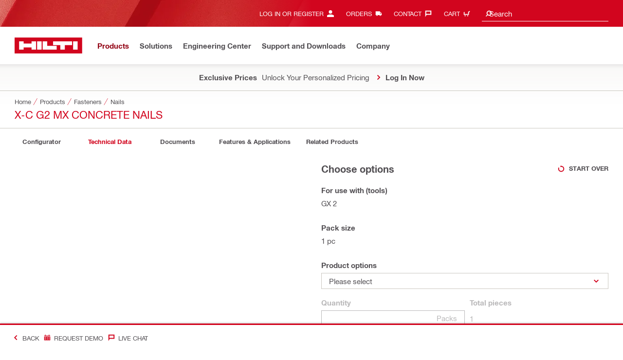

--- FILE ---
content_type: image/svg+xml
request_url: https://www.hilti.com/static/ui/contents/R2025-49-HF1/assets/images/icon-demo.svg
body_size: 757
content:
<?xml version="1.0" encoding="utf-8"?>
<!-- Generator: Adobe Illustrator 16.2.1, SVG Export Plug-In . SVG Version: 6.00 Build 0)  -->
<!DOCTYPE svg PUBLIC "-//W3C//DTD SVG 1.1//EN" "http://www.w3.org/Graphics/SVG/1.1/DTD/svg11.dtd">
<svg version="1.1" id="Hilti_x5F_Icons_x5F_Service"
	 xmlns="http://www.w3.org/2000/svg" xmlns:xlink="http://www.w3.org/1999/xlink" x="0px" y="0px" width="300px" height="300px"
	 viewBox="0 0 300 300" enable-background="new 0 0 300 300" xml:space="preserve">
<g>
	<g id="XMLID_103_">
		<path fill="#524F53" d="M149,12v132l0,0h132V12H149z M263,126h-96V30h96V126z"/>
	</g>
	<path fill="#D2051E" d="M224,109h-18V73h18V109z M224.001,56c0-4.97-4.03-9-9-9c-4.973,0-9,4.03-9,9c0,4.971,4.027,9,9,9
		C219.971,65,224.001,60.971,224.001,56z"/>
	<g id="XMLID_88_">
		<polygon fill="#D2051E" points="165.368,268 169.672,252 144.793,252 155,214 155,187 116,187 108,192 104,207 117,214 130,214 
			131.906,214 121,255 114.085,258 111.368,268 		"/>
	</g>
	<g id="XMLID_84_">
		<polygon fill="#524F53" points="110.024,273 106.04,288 160.006,288 164.035,273 		"/>
	</g>
	<g id="XMLID_92_">
		<polygon fill="#524F53" points="207,197 201,197 201,195 196,192 186,192 176,187 159,187 159,214 176,214 186,208 196,208 
			201,205 201,203 207,203 		"/>
	</g>
	<path fill="#D2051E" d="M114.431,89.398c-0.926-15.1-12.005-27.494-26.706-30.427V55H74.275v3.972
		c-14.708,2.933-25.78,15.327-26.706,30.427L44,91.387V98h3.369h3.361h60.539h3.361H118v-6.613L114.431,89.398z"/>
	<g>
		<path fill="#524F53" d="M81,143c18.196,0,33-14.67,33-32.626c0-2.513-0.3-4.378-0.848-7.374H48.848
			C48.3,105.996,48,107.883,48,110.396C48,128.352,62.804,143,81,143z"/>
		<path fill="#524F53" d="M116.373,223.475l-22.998-13.143l6.633-24.934l15.65-9.398H143v-12l-27.269-15.702
			C106.618,156.79,94.409,162,81,162s-25.618-5.21-34.731-13.702L19,164v90h89.235L116.373,223.475z M72,190H44v-10h28V190z"/>
	</g>
</g>
</svg>


--- FILE ---
content_type: image/svg+xml
request_url: https://www.hilti.com/static/ui/contents/R2025-49-HF1/assets/sprites/sprite.symbol.svg
body_size: 11242
content:
<?xml version="1.0" encoding="utf-8"?><svg xmlns="http://www.w3.org/2000/svg" xmlns:xlink="http://www.w3.org/1999/xlink"><symbol viewBox="0 0 18 18" id="activate"><path d="M12.375 3a5.625 5.625 0 0 1 0 11.25h-6.75a5.625 5.625 0 0 1 0-11.25zm-6.75 1.125a4.5 4.5 0 1 0 0 9 4.5 4.5 0 0 0 0-9z" fill="currentColor" fill-rule="evenodd"/></symbol><symbol viewBox="0 0 18 18" id="add-user"><path d="M15.3 10.8v2.7H18v1.8h-2.7V18h-1.8v-2.7h-2.7v-1.8h2.7v-2.7h1.8ZM9.89 9.011l1.809.715V11.7H9v2.699L0 14.4v-3.6l4.497-1.789H9.89ZM7.2 0a3.6 3.6 0 1 1 0 7.2 3.6 3.6 0 0 1 0-7.2Z" fill="currentColor" fill-rule="evenodd"/></symbol><symbol fill="none" viewBox="0 0 18 18" id="anchor"><path d="M0 0h18v18H0z"/><path fill-rule="evenodd" clip-rule="evenodd" d="M7.5 1h3v1.5h-3V1ZM6 3.5h6v3H6v-3ZM13 17l-2.5-3v-1h-3v1L5 17h8ZM7.5 7.5h3v1l-3 1.5V7.5Zm3 2-3 1.5v2l3-1.5v-2Z" fill="currentColor"/></symbol><symbol viewBox="0 0 18 18" id="arrow-down"><path d="M15.541 6.568 13.774 4.8 9 9.572 4.228 4.8 2.46 6.568l6.541 6.54z" fill="currentColor" fill-rule="evenodd"/></symbol><symbol viewBox="0 0 18 18" id="arrow-left"><path d="m11.54 2.5 1.768 1.768L8.536 9.04l4.772 4.774-1.768 1.767-4.772-4.773L5 9.04z" fill="currentColor" fill-rule="evenodd"/></symbol><symbol viewBox="0 0 18 18" id="arrow-right"><path d="m6.768 2.47 6.54 6.54-1.768 1.768-4.772 4.773L5 13.784 9.772 9.01 5 4.238z" fill="currentColor" fill-rule="evenodd"/></symbol><symbol viewBox="0 0 18 18" id="arrow-sort-down"><path d="M7.759 1h2.5l-.009 11.211 2.44-2.45 1.771 1.764-5.453 5.48-5.478-5.478 1.768-1.768 2.452 2.452z" fill="currentColor" fill-rule="evenodd"/></symbol><symbol viewBox="0 0 18 18" id="arrow-sort-up"><path d="M7.759 17.005 7.75 5.793 5.298 8.245 3.53 6.477 9.008 1l5.453 5.48-1.772 1.764-2.439-2.45.009 11.21z" fill="currentColor" fill-rule="evenodd"/></symbol><symbol viewBox="0 0 18 18" id="arrow-up"><path d="m15.541 10.34-1.767 1.768L9 7.336l-4.773 4.772L2.46 10.34 9.001 3.8z" fill="currentColor" fill-rule="evenodd"/></symbol><symbol viewBox="0 0 18 18" id="article"><path d="m11.667 1 4 4.267V17H3V1h8.667Zm2 12.667H5V15h8.667v-1.333Zm0-2.667H5v1.333h8.667V11ZM11 8.333H5v1.334h6V8.333ZM11.333 2v3.333h3.334L11.333 2Z" fill="currentColor" fill-rule="evenodd"/></symbol><symbol viewBox="0 0 18 18" id="assurance"><path d="m8.998 0 6.955 4.09c.143 3.51-.375 6.426-1.555 8.75-1.18 2.326-2.98 4.045-5.4 5.16-2.509-1.113-4.345-2.833-5.508-5.16-1.163-2.325-1.645-5.242-1.446-8.75zm2.682 6.405L8.21 9.876 6.473 8.141 5.316 9.298l1.736 1.735 1.157 1.157 4.628-4.628z" fill="currentColor" fill-rule="evenodd"/></symbol><symbol viewBox="0 0 18 18" id="availability"><path d="m9 1 8 3.982v11.02h-2V6.22L9 3.234 3 6.22v9.781H1V4.981zm4 13v2H5v-2zm0-3.75v2H5v-2zm0-3.75v2H5v-2z" fill="currentColor" fill-rule="evenodd"/></symbol><symbol fill="none" viewBox="0 0 14 14" id="bell"><path clip-rule="evenodd" d="M11.4 3.4v4.8L13 9.4v2H1v-2l1.6-1.2V3.4l3.2-.8V1h2.4v1.6l3.2.8Z" stroke="currentColor" stroke-width="1.6"/><path d="M8.2 11.4V13H5.8v-1.6" stroke="currentColor" stroke-width="1.6"/><path fill="currentColor" d="M4.2 12.2h6.4v.8H4.2z"/></symbol><symbol viewBox="0 0 18 18" id="billing"><path d="M16 3.5a1 1 0 0 1 1 1v1H1v-1a1 1 0 0 1 1-1zm-9 6H2v1h5zm2 2H2v1h7zm8-4v6a1 1 0 0 1-1 1H2a1 1 0 0 1-1-1v-6z" fill="currentColor" fill-rule="evenodd"/></symbol><symbol viewBox="0 0 18 18" id="bookmark"><path d="M3 0h12v18l-6-4.842L3 18z" fill="currentColor" fill-rule="evenodd"/></symbol><symbol fill="none" viewBox="0 0 14 14" id="bubble-selected"><circle cx="7" cy="7" r="7" fill="currentColor"/><path fill-rule="evenodd" clip-rule="evenodd" d="m3.607 5.94 2.334 2.333 4.454-4.455 1.061 1.061-5.515 5.515L2.547 7l1.06-1.06Z" style="fill:#fff"/></symbol><symbol viewBox="0 0 18 18" id="bullet"><circle cx="9.5" cy="9.5" fill="currentColor" fill-rule="evenodd" r="2.5"/></symbol><symbol viewBox="0 0 18 18" id="calendar"><path d="M14.868 3.09h2.13v1.331H1v-1.33h2.13V1.306h2.156V3.09h7.453V1.307h2.13zM1 5.992h15.998v10.035H1zM12.739 8.12v2.156h2.13V8.121zm0 3.593v2.13h2.13v-2.13zM7.92 8.148v2.13h2.13v-2.13zm0 3.566v2.13h2.13v-2.13zM3.129 8.148v2.13h2.157v-2.13zm0 3.566v2.13h2.157v-2.13z" fill="currentColor" fill-rule="evenodd"/></symbol><symbol viewBox="0 0 18 18" id="callback"><path d="m6.404 2.25.457 3.938L5.625 7.5a10.985 10.985 0 0 0 4.875 4.875l1.296-1.238 3.953.458v4.132C8.114 16.162 1.836 9.886 2.27 2.25zm8.467-.182 1.061 1.06-3.621 3.621 1.939.001v1.5h-4.5v-4.5h1.5v1.938z" fill="currentColor" fill-rule="evenodd"/></symbol><symbol viewBox="0 0 18 18" id="camera"><path d="M6.6 2h4.8l1.464 1.555H17V16H1V3.555h4.136L6.6 2ZM9 14a4.002 4.002 0 0 0 4-4 4.002 4.002 0 0 0-4-4 4.002 4.002 0 0 0-4 4 4.002 4.002 0 0 0 4 4Zm0-2a2 2 0 1 1 0-4 2 2 0 0 1 0 4Z" fill="currentColor" fill-rule="evenodd"/></symbol><symbol viewBox="0 0 18 18" id="cart-add"><path clip-rule="evenodd" d="M12.47 4.37 17 1.76v2.7l-2.13 1.27v6.58H1V5.38l2.37-1.39v5.96h9.1zM8.59 8.46H7.1v-2.4H4.85V4.58H7.1V2.12h1.48v2.46h2.4v1.48h-2.4v2.4zm4.35 6.31c-.01 1.95-2.96 1.95-2.96 0 .01-1.95 2.95-1.95 2.96 0zm-6.75 0c-.02 1.94-2.95 1.96-2.96 0 0-1.96 2.93-1.94 2.96 0z" fill="currentColor" fill-rule="evenodd"/></symbol><symbol viewBox="0 0 18 18" id="cart-empty"><path clip-rule="evenodd" d="M12.47 4.37 17 1.76v2.7l-2.13 1.27v6.58H1V5.38l2.37-1.39v5.96h9.1zm.47 10.4c-.01 1.95-2.96 1.95-2.96 0 .01-1.95 2.95-1.95 2.96 0zm-6.75 0c-.02 1.94-2.95 1.96-2.96 0 0-1.96 2.93-1.94 2.96 0z" fill="currentColor" fill-rule="evenodd"/></symbol><symbol viewBox="0 0 18 18" id="cart-full"><path clip-rule="evenodd" d="M12.47 4.37 17 1.76v2.7l-2.13 1.27v6.58H1V5.38l2.37-1.39v5.96h9.1zM4.82 8.46V6.09h6.16v2.37zm8.12 6.31c-.01 1.95-2.96 1.95-2.96 0 .01-1.95 2.95-1.95 2.96 0zm-6.75 0c-.02 1.94-2.95 1.96-2.96 0 0-1.96 2.93-1.94 2.96 0z" fill="currentColor" fill-rule="evenodd"/></symbol><symbol viewBox="0 0 18 18" id="categories"><path d="M2.571 12.9v2.6H0v-2.6zM18 12.9v2.6H3.857v-2.6zM2.571 7.7v2.6H0V7.7zM18 7.7v2.6H3.857V7.7zm0-5.2v2.6H3.857V2.5zm-15.429 0v2.6H0V2.5z" fill="currentColor" fill-rule="evenodd"/></symbol><symbol viewBox="0 0 18 18" id="checkbox-plus"><path d="M1 1h16v16H1zm1 1v14h14V2z" fill="currentColor" fill-rule="evenodd"/></symbol><symbol viewBox="0 0 18 18" id="checkbox-plus-checked"><path d="M1 1h16v16H1zm1 1v14h14V2zm5.888 7.137L12.052 5 14 6.935 7.896 13l-.974-.968L4 9.13l1.94-1.928z" fill="currentColor" fill-rule="evenodd"/></symbol><symbol viewBox="0 0 18 18" id="clear"><path d="M18 2v14H4.503L-.204 9.006 4.48 2H18Zm-2 2H5.548L2.204 9.002 5.568 14H16V4Zm-3.826 1.517 1.31 1.31L11.31 9l2.173 2.173-1.31 1.31L10 10.31l-2.173 2.173-1.31-1.31L8.69 9 6.517 6.826l1.31-1.31L10 7.69l2.174-2.173Z" fill="currentColor" fill-rule="nonzero"/></symbol><symbol fill="none" viewBox="0 0 18 18" id="company"><path fill-rule="evenodd" clip-rule="evenodd" d="M9.104 15.833H2.375V3.167h7.917v3.166h6.333V15.834H9.104ZM5.542 4.75H3.958v1.583h1.584V4.75Zm1.583 0h1.583v1.583H7.125V4.75ZM5.542 7.917H3.958V9.5h1.584V7.917Zm1.583 0h1.583V9.5H7.125V7.917Zm0 3.958H5.542v3.958h1.583v-3.958Zm3.167-3.958h1.583V9.5h-1.583V7.917Zm1.583 3.166h-1.583v1.584h1.583v-1.584Zm1.583-3.166h1.584V9.5h-1.584V7.917Zm1.584 3.166h-1.584v1.584h1.584v-1.584Z" fill="currentColor"/></symbol><symbol viewBox="0 0 18 18" id="contact"><path d="M16.92 1v11.076H4.456L1 18V1zm-2.468 8.608v-6.14H3.468v6.14z" fill="currentColor" fill-rule="evenodd"/></symbol><symbol viewBox="0 0 18 18" id="create"><path d="M6.412 3v2H4v10h7.674v-4.912h2V17H2V3zm7.186-3v3.152h3.152v1.696h-3.152V8h-1.696V4.848H8.75V3.152h3.152V0z" fill="currentColor" fill-rule="evenodd"/></symbol><symbol viewBox="0 0 18 18" id="cross"><path d="m13.773 2.46 1.768 1.767-4.774 4.772 4.774 4.774-1.768 1.768-4.774-4.774-4.772 4.774-1.768-1.768 4.773-4.774L2.46 4.227l1.768-1.768 4.772 4.773z" fill="currentColor" fill-rule="evenodd"/></symbol><symbol viewBox="0 0 18 18" id="currency"><path d="M10 1v2h4v2H6v3h8v7h-4v2H8v-2H4v-2h8v-3H4V3h4V1z" fill="currentColor" fill-rule="evenodd"/></symbol><symbol viewBox="0 0 18 18" id="danger-solid"><path d="M12.43 1 17 5.57v6.86L12.43 17H5.57L1 12.43V5.57L5.57 1h6.86Zm-.511 4-2.92 2.919L6.082 5 5 6.081 7.919 9 5 11.919 6.081 13 9 10.08 11.919 13 13 11.919l-2.92-2.92L13 6.082 11.919 5Z" fill="currentColor" fill-rule="evenodd"/></symbol><symbol fill="none" viewBox="0 0 18 18" id="dash"><path fill="currentColor" d="M16 7.75H2v2.5h14z"/></symbol><symbol viewBox="0 0 18 18" id="deactivate-user"><path d="M14.962 10.81 16 11.846l-1.557 1.558L16 14.962 14.962 16l-1.558-1.557L11.847 16l-1.038-1.038 1.557-1.558-1.557-1.557 1.038-1.038 1.557 1.557zm-4.894-1.46.832.329-2.167 2.168 1.556 1.557-.341.341H2V10.81l3.668-1.46zM7.873 2a2.936 2.936 0 1 1 0 5.873 2.936 2.936 0 0 1 0-5.873z" fill="currentColor" fill-rule="evenodd"/></symbol><symbol viewBox="0 0 18 18" id="dictate"><path d="m12.25 6 1.995 1.235v4.78L12.25 13.25h-2v2.03h.1L12.999 17 13 18H5.001L5 17l2.648-1.72h.102v-2.03h-2l-1.995-1.235v-4.78L4 7.083v-.004L5.75 6v5.25h6.5zM11 0v10H7V0z" fill="currentColor" fill-rule="evenodd"/></symbol><symbol viewBox="0 0 18 18" id="direction"><path fill="currentColor" d="M1 10.5v2.25h11.205l-2.45 2.464 1.766 1.767L17 11.5 11.518 6.05 9.755 7.822l2.45 2.44-8.674-.012V1H1z" fill-rule="evenodd"/></symbol><symbol viewBox="0 0 18 18" id="discussion"><path d="M18 3.6V18l-3.6-3.6H3.6v-2.7h11.7V3.6zM13.5 0v9.9H3.6L0 13.5V0z" fill="currentColor" fill-rule="evenodd"/></symbol><symbol viewBox="0 0 18 18" id="document"><path d="M17 5v12H7V5zm-2 2H9v8h6zm-4.017-6v2H3v8h2.033v2H1V1z" fill="currentColor" fill-rule="evenodd"/></symbol><symbol viewBox="0 0 18 18" id="download"><path d="M4 11.667V15h10v-3.333h2V17H2v-5.333zM10.25 1v7.45l2.357-2.356 1.767 1.768-5.362 5.362L3.65 7.862l1.768-1.768L7.75 8.426V1z" fill="currentColor" fill-rule="evenodd"/></symbol><symbol viewBox="0 0 18 18" id="edit"><path d="m6.268 9.732 5-8.66 3.464 2-5 8.66zm-1.259 6.202.259-4.47 3.464 2z" fill="currentColor" fill-rule="evenodd"/></symbol><symbol viewBox="0 0 18 18" id="edit-user"><path d="M9.88 4c1.62 0 2.94 1.32 2.94 2.94 0 1.62-1.32 2.94-2.94 2.94-1.62 0-2.94-1.32-2.94-2.94C6.94 5.32 8.26 4 9.88 4Zm4.58 8.42c-.64 0-1.15.52-1.15 1.15 0 .63.52 1.15 1.15 1.15.63 0 1.15-.52 1.15-1.15 0-.63-.52-1.15-1.15-1.15Zm-4.21-1.06-.74 1.09 1.1 1.18-1.1 1.09.37 1.04H4v-2.94l3.68-1.46h2.58-.01Zm4.91-1.48.27 1.1c.29.11.55.26.79.45l1.09-.31.69 1.2-.81.78c.03.15.04.31.04.48 0 .17-.01.32-.04.48l.81.78-.69 1.2-1.09-.31c-.23.19-.5.34-.78.45l-.27 1.1h-1.38l-.27-1.1c-.29-.11-.55-.26-.78-.45l-1.09.31-.69-1.2.81-.78c-.03-.15-.04-.31-.04-.48 0-.17.01-.32.04-.47l-.81-.78.69-1.2 1.09.31c.23-.19.5-.35.79-.45l.27-1.1h1.38l-.02-.01Z" fill="currentColor" fill-rule="evenodd"/></symbol><symbol viewBox="0 0 18 18" id="education"><path d="M14.09 9.404v2.909L9 15.09l-5.09-2.778v-2.91L9 12.183l5.09-2.778ZM9 2l8 4.364v5.818h-1.455V7.156L9 10.727 1 6.364 9 2Z" fill="currentColor" fill-rule="evenodd"/></symbol><symbol viewBox="0 0 18 18" id="facebook"><path d="M1 1v16h8.521v-6.18H7.438V8.297H9.52V6.178a2.79 2.79 0 0 1 2.79-2.79h2.178v2.269H12.93a.886.886 0 0 0-.887.887v1.753h2.406l-.333 2.523h-2.073V17H17V1z" fill="currentColor" fill-rule="evenodd"/></symbol><symbol viewBox="0 0 18 18" id="favorite-heart"><path d="M14.943 3h-2.886L9 6.088 5.943 3H3.057L1 5.078v2.955l6.577 7.11h2.846L17 8.033V5.078z" fill="none" stroke="currentColor" stroke-width="2"/></symbol><symbol viewBox="0 0 18 18" id="favorite-star"><path d="M17.948 6.522 12.57 10.57l1.947 6.46-5.532-3.864L3.452 17l1.978-6.43L.083 6.49l6.707-.123L9.015 0l2.195 6.367z" fill="currentColor" fill-rule="evenodd"/></symbol><symbol viewBox="0 0 18 18" id="filter"><path d="M11.702 8.043v6.385l-6.073 2.63V8.02L.5 1h16.972zm-2 5.072V7.328L13.248 3h-8.81l3.19 4.367v6.645z" fill="currentColor" fill-rule="evenodd"/></symbol><symbol viewBox="0 0 18 18" id="flag"><path d="M4.7 18H2V0h2.7v.9h10.8v9H4.7z" fill="currentColor" fill-rule="evenodd"/></symbol><symbol fill="none" viewBox="0 0 16 18" id="fleet"><g clip-path="url(#bwa)" fill="currentColor"><path fill-rule="evenodd" clip-rule="evenodd" d="M16 4.5 8 0 0 4.5v9L8 18l8-4.5v-9Zm-2.044 1.145L8 2.293 2.043 5.645v6.704L8 15.7l5.956-3.352V5.645Z"/><path d="m6.507 4.706 1.305.741V6.93l-1.305.742-1.305-.742V5.447l1.305-.741ZM8.218 7.538l1.305.742v1.483l-1.305.742-1.305-.742V8.28l1.305-.742ZM11.5 7.538l1.306.742v1.483l-1.305.742-1.305-.742V8.28l1.305-.742ZM6.507 10.284l1.305.742v1.483l-1.305.742-1.305-.742v-1.483l1.305-.742ZM9.791 10.284l1.305.742v1.483l-1.305.742-1.305-.742v-1.483l1.305-.742Z"/></g><defs><clipPath id="bwa"><path fill="currentColor" d="M0 0h16v18H0z"/></clipPath></defs></symbol><symbol fill="none" viewBox="0 0 18 18" id="forward"><path d="M1 15.992C1.811 9.92 6.141 6.154 11.34 4.977l-2.439-.831.84-2.154L17 4.464l-2.535 6.514-2.28-.775 1.096-2.816-.093-.192c-3.442.242-8.499 2.598-9.382 8.797H1Z" fill="currentColor"/></symbol><symbol viewBox="0 0 18 18" id="gps"><path d="M2.495 8.273a6.548 6.548 0 0 1 5.778-5.778V1h1.454v1.495a6.548 6.548 0 0 1 5.778 5.778H17v1.454h-1.495a6.548 6.548 0 0 1-5.778 5.778V17H8.273v-1.495a6.548 6.548 0 0 1-5.778-5.778H1V8.273h1.495ZM9 14.09A5.09 5.09 0 1 0 9 3.909a5.09 5.09 0 0 0 0 10.182Zm0-2.182A2.909 2.909 0 1 1 9 6.09a2.909 2.909 0 0 1 0 5.818Z" fill="currentColor" fill-rule="evenodd"/></symbol><symbol viewBox="0 0 18 18" id="graph"><path d="M1.5 6h3v11h-3Zm4 4h3v7h-3Zm4-5h3v12h-3Zm4-4h3v16h-3Z" fill="currentColor" fill-rule="evenodd"/></symbol><symbol fill="none" viewBox="0 0 18 18" id="grid"><path fill-rule="evenodd" clip-rule="evenodd" d="M4.5 13v3h-3v-3h3Zm0-6v3h-3V7h3Zm0-6v3h-3V1h3ZM10.5 13v3h-3v-3h3Zm0-6v3h-3V7h3Zm0-6v3h-3V1h3ZM16.5 13v3h-3v-3h3Zm0-6v3h-3V7h3Zm0-6v3h-3V1h3Z" fill="currentColor"/></symbol><symbol viewBox="0 0 18 18" id="hamburger"><path d="M18 13v3H0v-3zm0-6v3H0V7zm0-6v3H0V1z" fill="currentColor" fill-rule="evenodd"/></symbol><symbol viewBox="0 0 18 18" id="hide-pass"><path clip-rule="evenodd" d="M9 5.71c-2.95-.07-4.52 3.65-2.38 5.62l.71-1.23C6.44 8.85 7.44 6.95 9 7h.13l.69-1.19c-.27-.06-.54-.1-.82-.1zm2.38.95-.71 1.23c.89 1.26-.11 3.16-1.67 3.11h-.13l-.69 1.19c3.26.82 5.63-3.21 3.2-5.53zm.85-5.03 1.54.89-1.27 2.2C15.16 6.27 17 9 17 9c-.29.58-5.14 6.86-9.87 5.02l-1.36 2.35-1.54-.89 1.27-2.2C2.95 11.79 1.21 9.31 1 9c.29-.58 5.14-6.86 9.87-5.03z" fill="currentColor" fill-rule="evenodd"/></symbol><symbol fill="none" viewBox="0 0 18 18" id="image-gallery"><path fill-rule="evenodd" clip-rule="evenodd" d="M2 5h12v11H2V5Zm9.375 4.25a1.125 1.125 0 1 0 0-2.25 1.125 1.125 0 0 0 0 2.25ZM6.5 10.75l-3 3.75h9l-2.25-3-1.5 1.5-2.25-2.25ZM16 14h-1V4H4V3h12v11Z" fill="currentColor"/></symbol><symbol viewBox="0 0 18 18" id="info"><path d="M17 17H1V1h16zm-2-2V3H3v12zm-4.833-8H7.833V4.659h2.334zm0 6.333H7.833V8h2.334z" fill="currentColor" fill-rule="evenodd"/></symbol><symbol viewBox="0 0 18 18" id="info-solid"><path d="M9 1a8 8 0 1 1 0 16A8 8 0 0 1 9 1ZM7.833 7.008V4.667h2.334v2.34H7.833Zm0 6.333V8.008h2.334v5.333H7.833Z" fill="currentColor" fill-rule="evenodd"/></symbol><symbol viewBox="0 0 18 18" id="infosolo"><path d="M8 15V8H6V6h4v7h2v2h-2zM9 2a1 1 0 1 1 0 2 1 1 0 0 1 0-2z" fill="currentColor" fill-rule="evenodd"/></symbol><symbol viewBox="0 0 18 18" id="instagram"><g fill="currentColor"><path d="M9 1c-3.01.06-4.98-.28-6.66 1.34-.44.45-.72.89-.92 1.42-.2.51-.33 1.09-.37 1.94S1 6.83 1 9s.01 2.45.05 3.3c.06 1.98.92 3.58 2.71 4.28.51.2 1.09.33 1.94.37S6.83 17 9 17s2.45-.01 3.3-.05 1.43-.17 1.94-.37c1.79-.71 2.65-2.3 2.71-4.28.04-.85.05-1.13.05-3.3s-.01-2.45-.05-3.3-.17-1.43-.37-1.94c-.2-.53-.48-.97-.92-1.42C13.98.72 12.01 1.06 9 1zm0 1.44c2.14 0 2.39.01 3.23.05 1.49.07 2.49.55 3 1.79.11.28.24.71.28 1.49.04.84.05 1.1.05 3.23 0 2.14-.01 2.39-.05 3.23-.07 1.13-.28 1.79-.87 2.41-.61.6-1.27.81-2.41.87-.84.04-1.1.05-3.23.05-2.14 0-2.39-.01-3.23-.05-1.13-.07-1.79-.28-2.41-.87-.6-.61-.81-1.27-.87-2.41-.04-.84-.05-1.09-.05-3.23s.01-2.39.05-3.23c.04-.78.17-1.2.28-1.49.51-1.24 1.51-1.73 3-1.79.84-.04 1.09-.05 3.23-.05"/><path d="M9 11.67A2.67 2.67 0 0 1 6.33 9c.14-3.54 5.19-3.54 5.33 0A2.661 2.661 0 0 1 9 11.67zm0-6.78A4.11 4.11 0 0 0 4.89 9c.22 5.45 8 5.45 8.22 0A4.11 4.11 0 0 0 9 4.89zM14.23 4.73c0 .53-.43.96-.96.96-1.27-.05-1.27-1.87 0-1.92.53 0 .96.43.96.96z"/></g></symbol><symbol viewBox="0 0 18 18" id="kakao"><path clip-rule="evenodd" d="m7.15 7.04.5 1.42h-1zm2.72-1.25c-.28 0-.51.22-.51.5v3.4c0 .25.22.46.48.46h1.62c.63 0 .63-.91 0-.92h-1.07V6.29a.526.526 0 0 0-.52-.5zm2.76 0c-.28 0-.5.22-.5.5v3.42c0 .65 1 .65 1.01 0V8.62l.17-.17L14.49 10c.25.35.86.2.9-.23a.5.5 0 0 0-.1-.37l-1.24-1.63 1.15-1.14c.28-.28-.01-.78-.38-.77-.11 0-.21.04-.28.11l-1.4 1.4c-.06-.56.23-1.55-.51-1.58zm-5.48 0c-.33.01-.59.26-.67.5l-1.2 3.15c-.36.88.67.95.86.56l.25-.65h1.54l.25.65c.05.14.21.22.42.22l.11-.01c.33-.07.5-.17.33-.77l-1.2-3.15c-.11-.24-.36-.49-.69-.5zm-1.69 0H2.88c-.65 0-.65.98 0 .98h.79v2.97c0 .26.23.48.5.48.28 0 .5-.21.5-.48V6.77h.79c.64 0 .64-.97 0-.98zM8.99 1c4.82 0 8.73 3.06 8.73 6.84.14 4.28-5.35 7.56-10.28 6.73-.5.35-3.25 2.28-3.69 2.42 0 0-.11.04-.21-.01-.1-.06-.08-.2-.08-.2.03-.2.75-2.68.89-3.14C-3.26 9.72.64.95 8.99 1z" fill="currentColor" fill-rule="evenodd"/></symbol><symbol viewBox="0 0 18 18" id="laptop"><path d="M15.667 12.333V3H2.333v9.333L1 13v2h16v-2zm-5.334 1.334H7.667V13h2.666zm4-2.667H3.667V4.333h10.666z" fill="currentColor" fill-rule="evenodd"/></symbol><symbol viewBox="0 0 18 18" id="linkedin"><path clip-rule="evenodd" d="M16.99 10.7v5.8h-3.43v-5.41c0-1.36-.5-2.29-1.74-2.29-1.28.06-1.89.98-1.87 2.05v5.65H6.52s.05-9.17 0-10.12h3.43v1.43c-.01.01-.02.03-.02.04h.02v-.04c1.88-3.05 7.3-1.9 7.04 2.89zM2.93 1.5C.39 1.44.35 5.02 2.88 5c1.2.01 1.97-.77 1.96-1.75-.02-.99-.74-1.75-1.91-1.75zm-1.74 15h3.43V6.38H1.19z" fill="currentColor" fill-rule="evenodd"/></symbol><symbol viewBox="0 0 18 18" id="list"><path d="M15 17H3V1h10.11L15 4.37zm-2.335-2.395V5.01l-.906-1.615H5.335v11.21z" fill="currentColor" fill-rule="evenodd"/></symbol><symbol viewBox="0 0 18 18" id="location"><path d="M2 14V0h14v14h-4.691L9.01 18 6.69 14zM14 2H4v10h10z" fill="currentColor" fill-rule="evenodd"/></symbol><symbol viewBox="0 0 18 18" id="lock"><path d="M10.268 1 12.5 2.288l-.001 3.711L15 6v11H3V6l2.499-.001V2.288L7.733 1zM13 8H5v7h8zm-2.8 1.75v3.6H7.8v-3.6zM10.5 3h-3v3h3z" fill="currentColor" fill-rule="evenodd"/></symbol><symbol viewBox="0 0 18 18" id="lod"><path d="M13.123 0H14L3.877 18H3z" fill="currentColor" fill-rule="evenodd"/></symbol><symbol viewBox="0 0 18 18" id="logout"><path d="M8.944 2v2.383H3.383v9.532h5.56v2.383H1V2h7.944Zm3 2.15L17 9.206l-5.055 5.055-1.685-1.685 2.234-2.236H5.766V7.959l6.615-.001-2.121-2.122 1.685-1.685Z" fill="currentColor" fill-rule="evenodd"/></symbol><symbol viewBox="0 0 18 18" id="mail"><path d="M1 3.01h16.063v11.253H1zM3.138 5.15v.026l5.88 3.395 5.88-3.421zm11.787 6.976V6.699L9.018 10.12l-5.88-3.394v5.399z" fill="currentColor" fill-rule="evenodd"/></symbol><symbol viewBox="0 0 18 18" id="map"><path d="m6.818 2.5 4.364 1.445V15.5l-4.364-1.445V2.5ZM17 2.5v11.555L12.636 15.5V3.945L17 2.5Zm-11.636 0v11.555L1 15.5V3.945L5.364 2.5Z" fill="currentColor" fill-rule="evenodd"/></symbol><symbol viewBox="0 0 18 18" id="mif"><g fill="currentColor"><path d="M2 1h4.444v4.444H2zm9.778 4.444h4.444V1h-4.444zm0 4.89h4.437V5.968h-4.437zm-4.889 0h4.438V5.968H6.889v4.364zm0-4.89h4.444V1H6.89v4.444zM2 7.667h4.444v4.444H2zM2 17h4.444v-4.444H2zm9.778 0h4.444v-4.444h-4.444zm-4.89 0h4.445v-4.444H6.89z"/></g></symbol><symbol viewBox="0 0 18 18" id="move-to"><path d="m17 1-.003 16H3.672v-4.672h2.329v2.335h8.668l.002-11.326h-8.67v2.291H3.672V1zM8.121 5.837l3.21 3.154-3.21 3.145-.93-.956 1.22-1.196-7.406.018L1 7.998l7.401-.017-1.21-1.19z" fill="currentColor" fill-rule="evenodd"/></symbol><symbol viewBox="0 0 18 18" id="overflow-horiz"><path d="M4 7v4H0V7zm7 0v4H7V7zm7 0v4h-4V7z" fill="currentColor" fill-rule="evenodd"/></symbol><symbol viewBox="0 0 18 18" id="overflow-vert"><path d="M11 14v4H7v-4zm0-7.017v4H7v-4zM11 0v4H7V0z" fill="currentColor" fill-rule="evenodd"/></symbol><symbol viewBox="0 0 18 18" id="partial"><g stroke="currentColor"><circle fill="none" r="8" cy="9" cx="9"/><path d="m-142.722-18.177-.111 15.701 5.47-2.792 2.051-3.988c.054.025-.459-4.02-.459-4.02s-2.05-2.906-2.105-2.932l-3.59-1.766c.054.025 5.752 11.535-1.256-.203z" fill="none"/><path d="m9.214 1.382 6.328 3.809-6.328-3.81z" fill="currentColor"/><path d="m9.286 1.493.093 15.253 3.149-.719 2.613-2.066 1.623-3.618-.372-4.095-1.671-2.565-2.255-1.56-1.455-.517" fill="currentColor"/></g></symbol><symbol fill="none" viewBox="0 0 18 18" id="pause"><g fill="currentColor"><path d="M3 2h5v14H3zM10 2h5v14h-5z"/></g></symbol><symbol viewBox="0 0 18 18" id="pdf"><path d="M3.008 1h7.993l4.8 4.8V17H3zM9 12.2V9.8h.4l.4.4v1.6l-.4.4zm0 .8h.8l.8-.8V9.8L9.8 9H8.2v4zm3.2-1.6h1.6v-.8h-1.6v-.8h1.6V9h-2.4v4h.8zm-6.4-.8v-.8h.8v.8zm0 .8h1.6V9H5v4h.8z" fill="currentColor" fill-rule="evenodd"/></symbol><symbol viewBox="0 0 18 18" id="phone"><path d="m17 12.077-4.685-.543c.653 1.832.14 2.32-1.536 1.467A13.02 13.02 0 0 1 5 7.223l1.466-1.556L5.923 1H1.025C.51 10.05 7.95 17.49 17 16.975v-4.898Z" fill="currentColor" fill-rule="evenodd"/></symbol><symbol viewBox="0 0 18 18" id="pinterest"><path clip-rule="evenodd" d="M8.98 1C.11 1.15-2.03 13.16 6.07 16.44c-.38-1.72.73-5.01.97-6.27-.52-.92-.22-3.13 1.2-3.13.68 0 1.01.51 1.01 1.13.09 1.11-1.85 3.91.52 4.11 1.42 0 2.51-1.5 2.51-3.66 0-1.91-1.38-3.25-3.34-3.25-3.03-.05-4.52 3.21-3.01 5.29.06.06.08.15.06.23-.06.25-.2.8-.22.91-.03.15-.12.18-.27.11-1-.47-1.62-1.92-1.62-3.1-.18-6.02 9.98-6.76 10.21-.23 0 2.75-1.74 4.97-4.15 4.97-.81 0-1.57-.42-1.83-.92-.24 1.04-.75 3-1.49 4 5.02 1.63 10.44-2.34 10.36-7.64 0-4.41-3.58-7.99-8-7.99z" fill="currentColor" fill-rule="evenodd"/></symbol><symbol viewBox="0 0 18 18" id="play"><path clip-rule="evenodd" d="M2 1v16l15-8z" fill="currentColor" fill-rule="evenodd"/></symbol><symbol viewBox="0 0 18 18" id="plus"><path d="M17 7.75v2.5h-6.75V17h-2.5v-6.75H1v-2.5h6.75V1h2.5v6.75z" fill="currentColor" fill-rule="evenodd"/></symbol><symbol viewBox="0 0 18 18" id="print"><path d="M17 4.994v8.008h-4V16H5.031v-2.998H1V4.994h3.007V.996H14v3.998zM5.75 2.75V5h6.5V2.75zm5.5 11.5v-3.5h-4.5v3.5zM15 11V7H3.007v4H5.03V9h7.97v2z" fill="currentColor" fill-rule="evenodd"/></symbol><symbol viewBox="0 0 18 18" id="products"><g fill="none" fill-rule="evenodd"><path d="M17 15.5H8h9Z" stroke="currentColor" stroke-width="1.5"/><path fill="currentColor" fill-rule="nonzero" d="M4 6H1V4h3"/><path stroke="currentColor" stroke-width="1.5" d="M15.069 15 13.37 6.701H16V3H4v3.701h5.408L11.279 15"/></g></symbol><symbol viewBox="0 0 18 18" id="profile"><path d="M12.364 11.264 18 13.496V18H0v-4.5l5.62-2.236zM9 0a4.5 4.5 0 1 1 0 9 4.5 4.5 0 0 1 0-9z" fill="currentColor" fill-rule="evenodd"/></symbol><symbol viewBox="0 0 18 18" id="question"><path d="M18 0v14.4H3.6L0 18V0zm-7.875 10.125h-2.25v2.25h2.25zM11.25 2.25h-4.5l-.014.014L5.68 3.32l-.055.055v2.34h2.25V4.5h2.25v1.552l-1.631.822-.619 1.001V9h2.25v-.427l1.631-.822.619-1.001V3.375z" fill="currentColor" fill-rule="evenodd"/></symbol><symbol viewBox="0 0 18 18" id="radio-plus"><path d="M9 17A8 8 0 1 1 9 1a8 8 0 0 1 0 16zm0-1A7 7 0 1 0 9 2a7 7 0 0 0 0 14z" fill="currentColor" fill-rule="evenodd"/></symbol><symbol viewBox="0 0 18 18" id="radio-plus-checked"><path d="M9 12a3 3 0 1 1 0-6 3 3 0 0 1 0 6zm0 5A8 8 0 1 1 9 1a8 8 0 0 1 0 16zm0-1A7 7 0 1 0 9 2a7 7 0 0 0 0 14z" fill="currentColor"/></symbol><symbol viewBox="0 0 18 18" id="re-order"><g fill="currentColor" fill-rule="evenodd"><path d="M4 0h4v4H4Zm0 6.983h4v4H4ZM4 14h4v4H4ZM10 0h4v4h-4Zm0 6.983h4v4h-4ZM10 14h4v4h-4Z"/></g></symbol><symbol viewBox="0 0 18 18" id="re-sort"><path d="M10.25 10v3.221l2.115-2.115 1.768 1.767L9.007 18 3.88 12.873l1.768-1.767 2.102 2.103V10zM9.007 0l5.126 5.127-1.768 1.767L10.25 4.78V8h-2.5V4.791L5.648 6.894 3.88 5.127z" fill="currentColor" fill-rule="evenodd"/></symbol><symbol viewBox="0 0 18 18" id="remove"><path d="M17 1v16H1V1zm-2 2H3v12h12zm-3.922 2.263 1.645 1.652L10.646 9l2.077 2.085-1.645 1.652L9 10.652l-2.078 2.085-1.645-1.652L7.354 9 5.277 6.915l1.645-1.652L9 7.348z" fill="currentColor" fill-rule="evenodd"/></symbol><symbol viewBox="0 0 18 18" id="reply"><path d="M7 5V1L0 8l7 7v-4.1c5 0 8.5 1.6 11 5.1-1-5-4-10-11-11Z" fill="currentColor" fill-rule="evenodd"/></symbol><symbol viewBox="0 0 18 18" id="reset"><path clip-rule="evenodd" d="M9.02 2.27a6.67 6.67 0 0 1 5.13 2.4c.98 1.13 1.54 2.65 1.57 4.15H17l-2.26 2.45-2.26-2.45h1.27v-.13c-.12-3.99-5.37-5.98-8.09-3.06l-.12.13-1.45-1.35a6.697 6.697 0 0 1 4.93-2.14zM1 9.04l2.26-2.45 2.28 2.45H4.26c-.11 4.12 5.28 6.35 8.1 3.34l1.4 1.4c-2.64 2.77-7.51 2.55-9.89-.44-1.01-1.17-1.57-2.75-1.57-4.3z" fill="currentColor" fill-rule="evenodd"/></symbol><symbol viewBox="0 0 18 18" id="scan"><path d="M18 14v4h-4v-1.356h2.668V14zM1.356 14v2.668H4V18H0v-4zm6.894-4v1.5H9V13H7.75v1H9v1H6.5v-1H5.25v1H4v-2h1.25v-1H6.5v1h1v-1.5H6V10zM14 10v5h-4v-5zm-1 1.212h-2V12h1v1h-1v.788h2zM5 10v2H4v-2zm0-7v6H4V3zm9 0v6h-2V3zm-3 0v6h-1V3zM9.5 3v6H8V3zM7.25 3v6H6V3zM4 0v1.356H1.332V4H0V0zm14 0v4h-1.356V1.332H14V0z" fill="currentColor" fill-rule="evenodd"/></symbol><symbol viewBox="0 0 18 18" id="search"><path clip-rule="evenodd" d="M13.44 4.54C9.15.5 3.1 6.55 7.14 10.84c4.29 4.04 10.34-2 6.3-6.3zM5.56 2.97c2.61-2.61 6.84-2.61 9.46 0 5.64 5.95-1.87 14.73-8.6 10.18l-3.84 3.84L1 15.41l3.84-3.84a6.689 6.689 0 0 1 .72-8.6z" fill="currentColor" fill-rule="evenodd"/></symbol><symbol viewBox="0 0 18 18" id="select-all"><path d="M14.011 3.989V17H1V3.989zm-1.808 1.809H2.81v9.394h9.394zM17 1v13.011h-2.552v-1.808h.744V2.81H5.798v.742h-1.81V1z" fill="currentColor" fill-rule="evenodd"/></symbol><symbol viewBox="0 0 18 18" id="select-all-checked"><path d="M14.011 3.989V17H1V3.989zm-1.808 1.809H2.81v9.394h9.394zM17 1v13.011h-2.552v-1.808h.744V2.81H5.798v.742h-1.81V1zm-6.572 6.682 1.144 1.133-4.96 4.937-.004-.005-.003.003L3.44 10.6l1.147-1.138 2.026 2.016z" fill="currentColor" fill-rule="evenodd"/></symbol><symbol viewBox="0 0 18 18" id="share"><path d="M17 8.01V1H9.921v2.327h3.127l-.011.012-.011-.012-4.501 4.52H1v2.327h7.455L13 14.694H9.957V17L17 17V9.657h-2.329v3.415l-4.04-4.018 4.04-4.058V8.01z" fill="currentColor" fill-rule="evenodd"/></symbol><symbol viewBox="0 0 18 18" id="shipment"><path d="M16.991 7.984 14.096 1H3.94L1.003 7.987H1v8.967h15.991v-8.97l-.006.003zM5.483 3.323h7.063l1.933 4.664H3.523zm9.185 11.305H3.323V10.31h11.345z" fill="currentColor" fill-rule="evenodd"/></symbol><symbol viewBox="0 0 18 18" id="show-pass"><path clip-rule="evenodd" d="M9 7.25c2.34.06 2.34 3.5 0 3.56-2.34-.07-2.34-3.5 0-3.56zm0-1.51c-4.47.14-4.46 6.44 0 6.57 4.47-.13 4.46-6.43 0-6.57zm0-2.05c4.42 0 8 5.33 8 5.33-4.94 6.83-10.74 7.25-16 0 0 .01 3.58-5.33 8-5.33z" fill="currentColor" fill-rule="evenodd"/></symbol><symbol viewBox="0 0 18 18" id="sort-down"><g fill="currentColor" fill-rule="evenodd"><path d="m13.684 5.604-1.451 1.425-3.208-3.207-3.232 3.233-1.451-1.451L9.025.945z" opacity=".4"/><path d="M13.684 12.37 9 17.056 4.342 12.37l1.45-1.426L9 14.153l3.233-3.208z"/></g></symbol><symbol viewBox="0 0 18 18" id="sort-unsorted"><g fill="currentColor" fill-rule="evenodd"><path d="m13.684 5.604-1.451 1.425-3.208-3.207-3.232 3.233-1.451-1.451L9.025.945zM13.684 12.37 9 17.056 4.342 12.37l1.45-1.426L9 14.153l3.233-3.208z"/></g></symbol><symbol viewBox="0 0 18 18" id="sort-up"><g fill="currentColor" fill-rule="evenodd"><path d="m13.684 5.604-1.451 1.425-3.208-3.207-3.232 3.233-1.451-1.451L9.025.945z"/><path d="M13.684 12.37 9 17.056 4.342 12.37l1.45-1.426L9 14.153l3.233-3.208z" opacity=".4"/></g></symbol><symbol viewBox="0 0 18 18" id="spanner"><path d="m12.85 6.29-1.815 2.26.028 7.45-4.01.007-.028-7.45L5.2 6.29 6.254 2h1.3v2.792l1.48.877 1.5-.877V2.015h1.299z" fill="currentColor" fill-rule="evenodd"/></symbol><symbol viewBox="0 0 18 18" id="spanner-angled"><path d="m10.11 1.5 1.126.65L9.84 4.568l.843 1.5 1.738-.01 1.389-2.406 1.125.65-1.257 4.212-2.702 1.049-3.7 6.466-3.476-2 3.7-6.465-.447-2.875z" fill="currentColor" fill-rule="evenodd"/></symbol><symbol viewBox="0 0 18 18" id="start-over"><path d="M9 3.596V1.308c4.418 0 8 3.513 8 7.846S13.418 17 9 17s-8-3.513-8-7.846c0-1.257.302-2.446.837-3.499l.188-.346v-.001l2.064 1.07-.031.054a5.431 5.431 0 0 0-.713 2.36l-.012.362c0 3.07 2.537 5.558 5.667 5.558s5.667-2.489 5.667-5.558c0-2.98-2.39-5.411-5.392-5.551L9 3.596V1.308zM9 0v5.23L6.333 2.616z" fill="currentColor" fill-rule="evenodd"/></symbol><symbol viewBox="0 0 18 18" id="subscription"><path clip-rule="evenodd" d="M9.27 2.15c1.94-.01 3.83.92 5.04 2.46 1 1.21 1.55 2.82 1.54 4.4H17l-2.29 2.29-2.29-2.29h1.5c.11-4.23-5.25-6.59-8.08-3.29L4.43 4.34c1.24-1.39 2.99-2.2 4.84-2.19zm.22 3.43v.98h1.96v.98H7.53v.98h3.92v2.94H9.49v.98h-.98v-.98H6.55v-.98h3.92V9.5H6.55V6.56h1.96v-.98zM3.27 6.72l2.3 2.29H4.1c-.14 4.15 5.23 6.54 8.08 3.42l1.4 1.43c-2.62 2.84-7.52 2.61-9.86-.45-1.02-1.2-1.57-2.82-1.57-4.4H1z" fill="currentColor" fill-rule="evenodd"/></symbol><symbol viewBox="0 0 18 18" id="success"><g fill="none" fill-rule="evenodd"><path d="M9 1a8 8 0 1 1 0 16A8 8 0 0 1 9 1Z" stroke="currentColor"/><path d="m12.408 6.48-4 4-2.096-2.095-.952.952 3.048 3.048 4.952-4.953-.952-.952Z" fill="currentColor"/></g></symbol><symbol viewBox="0 0 18 18" id="success-solid"><path d="M9 1a8 8 0 1 1 0 16A8 8 0 0 1 9 1Zm3.408 5.48-4 4-2.096-2.095-.952.952 3.048 3.048 4.952-4.953-.952-.952Z" fill="currentColor" fill-rule="evenodd"/></symbol><symbol viewBox="0 0 18 18" id="tag"><path d="m3.25 11.903 6.675 3.81L9.173 17 2.5 13.19zM14.094 1 15.5 6.195l-4.845 8.253-6.673-3.809L8.82 2.398zm-3.314 4.189-.736 1.26 1.275.729.736-1.261z" fill="currentColor" fill-rule="evenodd"/></symbol><symbol viewBox="0 0 18 18" id="thumbs-up"><path d="m10.8 1 1.8 1.8-1.35 4.5H18v3.6l-2.7 6.3H4.5V7.3zM2.7 7.3v9.9H0V7.3z" fill="currentColor" fill-rule="evenodd"/></symbol><symbol viewBox="0 0 18 18" id="tick"><path d="m3.268 6.925 3.889 3.889 7.424-7.425 1.768 1.768-9.192 9.192L1.5 8.692z" fill="currentColor" fill-rule="evenodd"/></symbol><symbol viewBox="0 0 18 18" id="time"><path d="M9 0a9 9 0 1 1 0 18A9 9 0 0 1 9 0zm-.9 9.373 3.818 3.818 1.273-1.273L9.9 8.627V2.7H8.1z" fill="currentColor" fill-rule="evenodd"/></symbol><symbol viewBox="0 0 18 18" id="tool"><path d="M7.4 5.8 4.2 5V1.8L7.4 1h7.2l1.6 1.6V5l-.8.8h-1.6l1.6 7.2h-4l-1.078-4.85L9.8 5.8H7.4Zm1.6 8h8V17H9v-3.2ZM1 2.6h2.4v1.6H1V2.6Z" fill="currentColor"/></symbol><symbol viewBox="0 0 18 18" id="transfer"><path d="M4.91 16.727 0 12.637l4.91-4.092V11h6.545v3.273H4.909zM13.09 2 18 6.09l-4.91 4.092V7.727H6.546V4.455h6.546z" fill="currentColor" fill-rule="evenodd"/></symbol><symbol viewBox="0 0 18 18" id="trash"><path d="M5.5 7v7.5H8V7h2v7.5h2.5V7H15v10H3V7zM10 1v1.25h5v2.5H3v-2.5l5-.001V1z" fill="currentColor" fill-rule="evenodd"/></symbol><symbol viewBox="0 0 18 18" id="truck"><path d="M12.636 3v2.25h2.182L17 9v3.75h-1.454c0 1.243-.977 2.25-2.182 2.25s-2.182-1.007-2.182-2.25H6.818c0 1.243-.977 2.25-2.182 2.25s-2.181-1.007-2.181-2.25H1V3h11.636Zm-8 9a.739.739 0 0 0-.727.75c0 .414.326.75.727.75a.739.739 0 0 0 .728-.75.739.739 0 0 0-.728-.75Zm8.728 0a.739.739 0 0 0-.728.75c0 .414.326.75.728.75a.739.739 0 0 0 .727-.75.739.739 0 0 0-.727-.75Zm.727-5.25h-1.455V9h2.91L14.09 6.75Z" fill="currentColor"/></symbol><symbol fill="none" viewBox="0 0 22 22" id="twitter"><path d="M12.482 9.622 19.04 2h-1.554l-5.693 6.618L7.245 2H2l6.876 10.007L2 20h1.554l6.012-6.989L14.368 20h5.245L12.482 9.622Zm-2.128 2.473-.697-.996-5.543-7.93H6.5l4.474 6.4.697.996 5.815 8.318h-2.387l-4.745-6.787Z" fill="currentColor"/></symbol><symbol viewBox="0 0 18 18" id="unsorted"><g fill="currentColor" fill-rule="evenodd" opacity=".4"><path d="m13.684 5.604-1.451 1.425-3.208-3.207-3.232 3.233-1.451-1.451L9.025.945zM13.684 12.37 9 17.056 4.342 12.37l1.45-1.426L9 14.153l3.233-3.208z"/></g></symbol><symbol viewBox="0 0 18 18" id="upload"><path d="M4 11.667V15h10v-3.333h2V17H2v-5.333zM9.012 1l5.362 5.362-1.767 1.768-2.357-2.356v7.45h-2.5V5.798L5.418 8.13 3.65 6.362z" fill="currentColor" fill-rule="evenodd"/></symbol><symbol viewBox="0 0 18 18" id="users"><path d="M7.74 10.76 10.87 12v2.5h-10V12l3.12-1.24zm6-1L16.87 11v2.5h-5v-2.18l-.63-.25-2.28-.9 1.03-.41zM5.87 4.5a2.5 2.5 0 1 1 0 5 2.5 2.5 0 0 1 0-5zm6-1a2.5 2.5 0 1 1 0 5 2.5 2.5 0 0 1 0-5z" fill="currentColor" fill-rule="evenodd"/></symbol><symbol viewBox="0 0 18 18" id="verify"><path d="m9 0 1.948 1.73 2.594-.497.78 2.445 2.484.843-.536 2.53L18 9l-1.73 1.948.524 2.552-2.472.822-.822 2.472-2.552-.524L9 18l-1.948-1.73-2.552.524-.822-2.472-2.472-.822.524-2.552L0 9l1.73-1.948L1.206 4.5l2.472-.822.822-2.472 2.552.524zm3.048 6-4 4-2.096-2.095L5 8.857l3.048 3.048L13 6.952z" fill="currentColor" fill-rule="evenodd"/></symbol><symbol fill="none" viewBox="0 0 18 18" id="video-gallery"><path fill-rule="evenodd" clip-rule="evenodd" d="M2 5h12v11H2V5Zm5 3.12v4.733l3.944-2.366L7 8.12ZM16 14h-1V4H4V3h12v11Z" fill="currentColor"/></symbol><symbol viewBox="0 0 18 18" id="vk"><path clip-rule="evenodd" d="M14.62 10c.54.64 3.66 2.98 1.76 3.43-.37.05-2.19 0-2.29 0-1.27.03-1.83-1.26-2.72-1.93-.3-.22-.6-.17-.74.17-.33.75.05 1.65-.88 1.72-3.99.49-6.4-3.22-7.96-6.34-.04-.07-.75-1.53-.77-1.6-.06-.23 0-.45.2-.53.13-.05 2.46 0 2.5 0 .38.04.63.19.79.56.2.52 1.96 4.16 2.56 3.16.27-.84.16-1.66.13-2.53-.02-.39-.17-.73-.76-.83-.18-.04-.2-.18-.08-.33.71-.67 1.87-.29 2.77-.37.49 0 1.2.03 1.27.65.13 1.08-.16 2.18.05 3.25.43 1.43 2.5-2.56 2.63-3.07.16-.4.29-.48.73-.48h2.48c.15 0 .3.02.44.06.22.07.31.25.26.47-.12.53-.42.97-.73 1.41-.56.79-1.2 1.52-1.73 2.32-.2.34-.19.53.09.81z" fill="currentColor" fill-rule="evenodd"/></symbol><symbol viewBox="0 0 18 18" id="voltage"><path d="M10.958 1.01 9.991 8h2.723l-5.709 8.996L7.778 10H5l5.958-8.99Z" fill="currentColor" fill-rule="evenodd"/></symbol><symbol viewBox="0 0 18 18" id="warning"><path d="M9 1a8 8 0 1 1 0 16A8 8 0 0 1 9 1zm0 2a6 6 0 1 0 0 12A6 6 0 0 0 9 3zm1.167 8v2.341H7.833V11zm0-6.333V10H7.833V4.667z" fill="currentColor" fill-rule="evenodd"/></symbol><symbol viewBox="0 0 18 18" id="warning-solid"><path d="M9.716 1.125a1 1 0 0 1 .39.39l7.232 13.056a1 1 0 0 1-.875 1.484H2a1 1 0 0 1-.875-1.484L8.357 1.516a1 1 0 0 1 1.36-.39Zm.596 10.553h-2.33v2.337h2.33v-2.337Zm0-6.325h-2.33v5.326h2.33V5.353Z" fill="currentColor" fill-rule="evenodd"/></symbol><symbol viewBox="0 0 18 18" id="warning-thin"><path d="M16.836 8.774c0 4.444-3.597 8.047-8.034 8.047-4.437 0-8.034-3.603-8.034-8.048C.768 4.33 4.365.728 8.802.728c4.437 0 8.034 3.602 8.034 8.046Z" fill="none" stroke="currentColor"/><path fill-rule="evenodd" clip-rule="evenodd" d="M9.707 5.265H8.474v4.94h1.233v-4.94Zm0 6.176H8.474v1.235h1.233v-1.235Z" fill="currentColor"/></symbol><symbol viewBox="0 0 18 18" id="world"><path clip-rule="evenodd" d="M12.92 10.8c.08-.59.13-1.19.13-1.8s-.05-1.21-.13-1.8h3.04c.15.58.24 1.18.24 1.8s-.09 1.22-.23 1.8zm-1.59 5c.54-1 .95-2.08 1.24-3.2h2.65a7.126 7.126 0 0 1-3.89 3.2zm-.22-5H6.89c-.08-.59-.14-1.19-.14-1.8s.06-1.22.14-1.8h4.21c.08.59.14 1.19.14 1.8s-.05 1.21-.13 1.8zM9 16.16a12.75 12.75 0 0 1-1.72-3.56h3.44c-.39 1.29-.97 2.48-1.72 3.56zM5.43 5.4H2.77a7.147 7.147 0 0 1 3.9-3.2c-.54.99-.95 2.07-1.24 3.2zm-2.66 7.2h2.65c.29 1.12.7 2.2 1.24 3.2a7.196 7.196 0 0 1-3.89-3.2zm-.74-1.8c-.14-.58-.23-1.18-.23-1.8s.09-1.22.23-1.8h3.04C5 7.79 4.95 8.39 4.95 9s.05 1.21.13 1.8zM9 1.84a12.75 12.75 0 0 1 1.72 3.56H7.28c.39-1.29.97-2.48 1.72-3.56zm6.23 3.56h-2.65c-.29-1.12-.7-2.2-1.24-3.2 1.65.56 3.02 1.71 3.89 3.2zM8.99 0C4.02 0 0 4.03 0 9s4.02 9 8.99 9C13.97 18 18 13.97 18 9s-4.03-9-9.01-9z" fill="currentColor" fill-rule="evenodd"/></symbol><symbol viewBox="0 0 18 18" id="xing"><path d="m17 1-5.513 9.727L15.04 17h-3.712l-3.552-6.273L13.29 1zM6.187 3.924 8.254 7.59l-2.756 4.571H2l2.756-4.57-2.067-3.668z" fill="currentColor" fill-rule="evenodd"/></symbol><symbol viewBox="0 0 18 18" id="youtube"><path clip-rule="evenodd" d="M7.35 10.8V6.24l4.31 2.29zm9.47-5.34s-.16-1.12-.64-1.61c-.61-.65-1.29-.65-1.6-.69C12.35 2.99 9 2.99 9 2.99c-.02 0-3.34 0-5.59.17-.31.03-.99.04-1.59.68-.48.5-.64 1.61-.64 1.61-.05 0-.23 2.97-.17 3.86.13 2.69-.07 4.74 2.56 4.93 5.23.22 5.31.25 11.01-.01.31-.04.99-.04 1.6-.69.48-.49.64-1.61.64-1.61.05.01.22-2.97.17-3.86 0-1.3-.17-2.61-.17-2.61z" fill="currentColor" fill-rule="evenodd"/></symbol><symbol viewBox="0 0 18 18" id="zoom-in"><path clip-rule="evenodd" d="M8.29 4.31V6.9h2.59v1.56H8.29v2.59H6.73v-2.6H4.15V6.89h2.59V4.31zm-.66-.9c-1.11-.04-2.21.39-3 1.17-3.94 3.91 1.63 10 5.79 6.2 1.67-1.59 1.71-4.38.15-6.05a4.247 4.247 0 0 0-2.94-1.32zm.03-2.35c5-.02 8.14 6.16 5.32 10.22L17 15.3l-1.67 1.64-3.96-3.96c-.57.43-1.18.75-1.85.97-4.14 1.56-8.73-2.12-8.5-6.43C1.02 4 4.13.93 7.66 1.06z" fill="currentColor" fill-rule="evenodd"/></symbol><symbol viewBox="0 0 18 18" id="zoom-out"><path clip-rule="evenodd" d="M10.88 6.89v1.56H4.15V6.89zM7.63 3.41c-1.11-.04-2.21.39-3 1.17-3.94 3.91 1.63 10 5.79 6.2 1.67-1.59 1.71-4.38.15-6.05a4.247 4.247 0 0 0-2.94-1.32zm.03-2.35c5-.02 8.14 6.16 5.32 10.22L17 15.3l-1.67 1.64-3.96-3.96c-.57.43-1.18.75-1.85.97-4.14 1.56-8.73-2.12-8.5-6.43C1.02 4 4.13.93 7.66 1.06z" fill="currentColor" fill-rule="evenodd"/></symbol></svg>

--- FILE ---
content_type: application/javascript
request_url: https://www.hilti.com/dqKPlF/8l/Sm/XKug/amUDPNlaGp/OEO1pwtJSmmSVGO3/bgcJeAMB/TEFlR2/w_FB4
body_size: 166181
content:
(function(){if(typeof Array.prototype.entries!=='function'){Object.defineProperty(Array.prototype,'entries',{value:function(){var index=0;const array=this;return {next:function(){if(index<array.length){return {value:[index,array[index++]],done:false};}else{return {done:true};}},[Symbol.iterator]:function(){return this;}};},writable:true,configurable:true});}}());(function(){mE();ZEU();vxU();var ml=function(){return ["\x6c\x65\x6e\x67\x74\x68","\x41\x72\x72\x61\x79","\x63\x6f\x6e\x73\x74\x72\x75\x63\x74\x6f\x72","\x6e\x75\x6d\x62\x65\x72"];};var Uq=function(){return xW["Math"]["floor"](xW["Math"]["random"]()*100000+10000);};var kf=function(){EN=["","z","=A\x00AUX\x00\\sS\b\r5\x40\rAk^\x004CT\x3f`G\\\x07OT\x3f[L]r\v\\\x3fnRV-Q\\\x00ZXR2!\x00hCh`J","/QASE","]S\n>G","\"EL[\v,:M9GSE","Z[^\x00","k#\r\\[_:F","\b\t7X*GO^]","\f","/[/GUY\t(:S","UY)\x40.EPV\r6QaYO","\x40(n4","\nYIR","<U[_~)U\b\fG","\fGZX:Z","L","\bW","Xpc\r&","U\f","VD(\nXYE","\x40e\v\x3fQG","V","jc\x40\v\x3fFPNh)]\fjZB\x00","z.X","k\x00","JR\x004FN","0Q\n","D\r>Q","XZ","5\rAP","/Q","SQ_","LR","Q\n[H","\r)[j]D8g\\LC\'=[","`\vLJW{R\x00)UCePB\t5\x3f\f[HV\x07>F","NX\b","\f4CG","XYt\x00\b","ZZQ","0QGYD","Mo\f","BPwPO","\x07Z]c4\x40\bPjV","\"QzZu\x07/\\","R8A\b\n[[","\v6R","O\x40\b","+aq{+>Y\rA","O\\\r\r","5P>T_X\x00","RLB<5PPN"," #>","k#TOC9/]3GSZ\b","N","1[\r","X\rRIV\t(","ZL","Y|RY\v\bWPRn","ZRC\t8\\TNC","n`O^>","FYD4Z/ZNV\t","\b)Q","VZG","POG(Q(MH","[X","QG]C{]CTPE\v\x3fM\\\x40RY\x07<",".G\f[XR\n//U","~^\t55\x40","t","5D","4Q","(\fAVN\n:X\x07YY{B\x40Y{\x40Pg\v6]\\SY 6Q","BS\x40XH","\vu;&jzx-)\b","2G>TJR","A\x072V\\HN=\b:\x40","","T+X\\SY","W\nE^X\x3f","xV","\r",".G\f[XR\n%2Q\x07","\n8A[Hr6Q","TOD","\"G[B5\x40","^>S_V3AYZ\b","Y]D",")QZRD\v","N","S\v\n2W3\\DR.:\x40\f","(G\b","_X\f4G\x07","/Q","!|\x07QYY","6cG\x3f2)sFr\'[q${.T~\x3fX $T)\x40z",")G%YSV","\b\x40\n[[","\t/d\fASC\f>{","\x07/","2P","_PvPN","fTV\x3fc^YE","(IP","PV\x00.U","ETV","\v/F\x00A}U\rQA^R\b]FHV\f","\"G","ch\v:]\b","\rC\v>V\nAV\b4RY","d","\r:F=","A]|\v","~Tv\f7Q\bCePB\tQ2Z","A]T9-Q","\rXSB\x3f[\v\r","<ZZQR)","7]\rAk^\n\b3","(C","]HCFt","l2L","D()\'G","Q\rF","D","/x9 a","D_Ij","\n7\x407\\QR\b:Y\f","\v6n27","-5Z_X\x00\n>F\bC\x40RS\v2Z\x07SEN.XCAS1Q"];};var bN=function(FQ,rN){return FQ^rN;};function vxU(){cO=R5+wb*g0+Fp*g0*g0,QW=P+P*g0,ZH=Q0+P*g0+Fp*g0*g0,x6=J5+R5*g0+J5*g0*g0+g0*g0*g0,OF=J5+Q0*g0+g0*g0+g0*g0*g0,PH=R5+WO*g0+wb*g0*g0,rp=WO+Fp*g0+pE*g0*g0,Kf=WO+J5*g0+R5*g0*g0+g0*g0*g0,Z7=P+wb*g0+g0*g0,lP=Q0+P*g0+R5*g0*g0,Jh=R5+R5*g0+g0*g0+g0*g0*g0,NT=P+LW*g0+wb*g0*g0,YH=LW+pE*g0+wb*g0*g0,qO=WO+P*g0+wb*g0*g0,vG=LW+Q0*g0,lh=WO+R5*g0+g0*g0+g0*g0*g0,KD=Q0+wb*g0+Q0*g0*g0+g0*g0*g0,kZ=LW+J5*g0+g0*g0,KN=Q0+J5*g0+pE*g0*g0+g0*g0*g0,Cq=LW+wb*g0+J5*g0*g0+g0*g0*g0,f0=LW+WO*g0+pE*g0*g0+g0*g0*g0,Rh=Fp+Fp*g0+pE*g0*g0+g0*g0*g0,Vm=Q0+pE*g0+R5*g0*g0,r5=R5+wb*g0+pE*g0*g0,sm=pE+R5*g0+J5*g0*g0+g0*g0*g0,cH=Q0+LW*g0+Fp*g0*g0,JO=wb+g0+P*g0*g0,Fc=pE+WO*g0+wb*g0*g0+g0*g0*g0,PQ=WO+Q0*g0+wb*g0*g0+g0*g0*g0,YP=Q0+R5*g0+Fp*g0*g0,Tl=Fp+g0+WO*g0*g0+g0*g0*g0,Hd=pE+R5*g0+R5*g0*g0,g6=wb+pE*g0+J5*g0*g0+g0*g0*g0,Bl=Fp+Q0*g0+wb*g0*g0+g0*g0*g0,hP=pE+Q0*g0+Q0*g0*g0,SN=Fp+R5*g0+Q0*g0*g0+g0*g0*g0,jl=R5+wb*g0+wb*g0*g0+g0*g0*g0,xG=P+Q0*g0+P*g0*g0,ff=P+WO*g0+J5*g0*g0+g0*g0*g0,CO=WO+J5*g0+Q0*g0*g0,nf=WO+LW*g0+Q0*g0*g0+g0*g0*g0,Qm=WO+g0,Rp=LW+wb*g0+g0*g0,W6=R5+J5*g0+g0*g0+g0*g0*g0,Y7=LW+pE*g0+WO*g0*g0,qT=Q0+pE*g0,x0=pE+wb*g0+Fp*g0*g0,UO=wb+WO*g0+Fp*g0*g0,dP=LW+Fp*g0+Fp*g0*g0+g0*g0*g0,hT=P+J5*g0+LW*g0*g0+g0*g0*g0,JD=WO+wb*g0+wb*g0*g0+g0*g0*g0,cU=WO+LW*g0+P*g0*g0,Q=pE+pE*g0+WO*g0*g0,V5=T7+P*g0+g0*g0,YZ=R5+g0+Fp*g0*g0+g0*g0*g0,fd=J5+Fp*g0,SH=Q0+J5*g0+Fp*g0*g0,SF=P+WO*g0+wb*g0*g0+g0*g0*g0,vq=T7+wb*g0+Fp*g0*g0+g0*g0*g0,I0=Fp+P*g0+wb*g0*g0,Jb=P+LW*g0+pE*g0*g0,D7=LW+R5*g0+pE*g0*g0,hf=Fp+g0+wb*g0*g0+g0*g0*g0,mL=wb+J5*g0+J5*g0*g0+g0*g0*g0,lp=pE+Q0*g0,Pq=P+Q0*g0+P*g0*g0+g0*g0*g0,HW=wb+Fp*g0+Q0*g0*g0+g0*g0*g0,g7=P+LW*g0+R5*g0*g0,ZG=WO+LW*g0+R5*g0*g0,gm=LW+P*g0,Cx=J5+Fp*g0+pE*g0*g0+g0*g0*g0,DF=wb+pE*g0+g0*g0+g0*g0*g0,Zb=R5+pE*g0+g0*g0,cq=LW+R5*g0+g0*g0+g0*g0*g0,Jk=R5+g0+Q0*g0*g0+g0*g0*g0,T6=T7+Q0*g0+R5*g0*g0+g0*g0*g0,Gm=WO+J5*g0+R5*g0*g0,sb=R5+P*g0+Q0*g0*g0,TP=R5+wb*g0+R5*g0*g0,xf=T7+J5*g0+J5*g0*g0+g0*g0*g0,Gl=R5+Q0*g0+P*g0*g0+g0*g0*g0,Em=J5+WO*g0+J5*g0*g0+g0*g0*g0,nU=J5+P*g0+Fp*g0*g0+g0*g0*g0,qJ=Q0+P*g0+g0*g0,FZ=Fp+WO*g0+WO*g0*g0,Fx=J5+Q0*g0+wb*g0*g0+g0*g0*g0,Mm=wb+g0+wb*g0*g0,r6=Q0+pE*g0+J5*g0*g0+g0*g0*g0,OP=T7+P*g0+Q0*g0*g0,OE=pE+J5*g0+wb*g0*g0+g0*g0*g0,DL=wb+wb*g0+Q0*g0*g0+g0*g0*g0,cQ=T7+wb*g0+wb*g0*g0+g0*g0*g0,Sp=P+Q0*g0+g0*g0,c5=Q0+WO*g0+g0*g0,WY=wb+wb*g0+J5*g0*g0+g0*g0*g0,H0=P+R5*g0+Fp*g0*g0,Wb=LW+Q0*g0+g0*g0,Vl=wb+Fp*g0+g0*g0+g0*g0*g0,fL=wb+pE*g0+Q0*g0*g0+g0*g0*g0,HB=pE+R5*g0+g0*g0+g0*g0*g0,rx=Q0+LW*g0+pE*g0*g0+g0*g0*g0,CF=WO+LW*g0+P*g0*g0+g0*g0*g0,wd=Q0+LW*g0+wb*g0*g0,fP=pE+Q0*g0+Fp*g0*g0,d5=LW+wb*g0,sH=T7+wb*g0+LW*g0*g0+g0*g0*g0,c0=WO+WO*g0,WF=R5+P*g0+wb*g0*g0+g0*g0*g0,LP=WO+LW*g0+g0*g0,A5=J5+LW*g0,Bb=Q0+Fp*g0,VJ=WO+WO*g0+g0*g0,Zx=pE+R5*g0+Q0*g0*g0+g0*g0*g0,VT=J5+Fp*g0+wb*g0*g0,Fb=LW+g0+Q0*g0*g0,w7=wb+Q0*g0+P*g0*g0,AW=Q0+J5*g0+R5*g0*g0,Al=LW+wb*g0+P*g0*g0+g0*g0*g0,vN=T7+P*g0+P*g0*g0+g0*g0*g0,CN=T7+LW*g0+Fp*g0*g0+g0*g0*g0,xO=WO+g0+R5*g0*g0,sY=pE+pE*g0+Fp*g0*g0+g0*g0*g0,qL=wb+P*g0+LW*g0*g0+g0*g0*g0,LN=WO+g0+g0*g0+g0*g0*g0,n4=R5+wb*g0+pE*g0*g0+g0*g0*g0,Jc=Fp+Fp*g0+LW*g0*g0+g0*g0*g0,l7=R5+g0,QP=T7+LW*g0,rb=T7+LW*g0+P*g0*g0,Jp=wb+g0+R5*g0*g0,GP=WO+LW*g0,YJ=WO+wb*g0+R5*g0*g0,wD=Fp+Q0*g0+J5*g0*g0+g0*g0*g0,tQ=WO+P*g0+LW*g0*g0+g0*g0*g0,pG=P+pE*g0+Q0*g0*g0,xH=R5+LW*g0,Sb=T7+J5*g0+pE*g0*g0,jF=J5+J5*g0+P*g0*g0+g0*g0*g0,zZ=LW+R5*g0+P*g0*g0,nG=Fp+P*g0+Fp*g0*g0,wB=wb+Fp*g0+Fp*g0*g0+g0*g0*g0,b7=T7+Fp*g0+wb*g0*g0+g0*g0*g0,F4=Fp+J5*g0+Fp*g0*g0+g0*g0*g0,jm=WO+Fp*g0+Fp*g0*g0,jB=T7+LW*g0+g0*g0+g0*g0*g0,Xh=Q0+J5*g0+LW*g0*g0+g0*g0*g0,hh=LW+P*g0+g0*g0+g0*g0*g0,O4=R5+P*g0+g0*g0+g0*g0*g0,zh=R5+J5*g0+pE*g0*g0+g0*g0*g0,NJ=P+P*g0+Fp*g0*g0,G0=T7+WO*g0+Q0*g0*g0,CL=Fp+P*g0+Q0*g0*g0+g0*g0*g0,qh=pE+P*g0+Q0*g0*g0+g0*g0*g0,Hh=LW+LW*g0+g0*g0+g0*g0*g0,tO=T7+J5*g0+P*g0*g0,hD=J5+wb*g0+g0*g0+g0*g0*g0,Qh=Q0+J5*g0+g0*g0+g0*g0*g0,ZN=T7+J5*g0+Fp*g0*g0+g0*g0*g0,GY=P+P*g0+P*g0*g0+g0*g0*g0,mD=R5+g0+P*g0*g0+g0*g0*g0,f7=R5+J5*g0+P*g0*g0,Qq=P+R5*g0+J5*g0*g0+g0*g0*g0,Tv=wb+P*g0+J5*g0*g0+g0*g0*g0,FP=P+J5*g0+pE*g0*g0,QJ=R5+g0+pE*g0*g0,jZ=R5+J5*g0+Fp*g0*g0,rE=Fp+wb*g0,hJ=T7+R5*g0+wb*g0*g0,EB=LW+Fp*g0+pE*g0*g0+g0*g0*g0,QG=wb+LW*g0+wb*g0*g0,bL=P+LW*g0+J5*g0*g0+g0*g0*g0,EQ=Q0+LW*g0+wb*g0*g0+g0*g0*g0,PG=wb+Fp*g0+R5*g0*g0,th=J5+J5*g0+Fp*g0*g0+g0*g0*g0,k5=pE+WO*g0,Ld=J5+P*g0+Fp*g0*g0,EZ=Fp+J5*g0+P*g0*g0,Am=pE+R5*g0+pE*g0*g0,RF=Fp+WO*g0+J5*g0*g0+g0*g0*g0,dh=WO+R5*g0+wb*g0*g0+g0*g0*g0,wF=J5+J5*g0+R5*g0*g0+g0*g0*g0,ld=P+g0+Fp*g0*g0+g0*g0*g0,Hc=P+P*g0+J5*g0*g0+g0*g0*g0,pb=Fp+Fp*g0+P*g0*g0,Im=pE+WO*g0+R5*g0*g0+g0*g0*g0,Ek=pE+Fp*g0+Q0*g0*g0+g0*g0*g0,CT=Fp+Q0*g0+Fp*g0*g0,Vd=pE+R5*g0+wb*g0*g0,rH=R5+Q0*g0+wb*g0*g0,kx=Fp+wb*g0+J5*g0*g0+g0*g0*g0,c4=LW+pE*g0+R5*g0*g0+g0*g0*g0,Vq=pE+Fp*g0+Fp*g0*g0+g0*g0*g0,GF=P+J5*g0+g0*g0+g0*g0*g0,tE=wb+P*g0+pE*g0*g0+g0*g0*g0,tp=R5+WO*g0,Pd=WO+wb*g0,DW=Fp+Q0*g0+wb*g0*g0,PN=Q0+P*g0+J5*g0*g0+g0*g0*g0,Uh=wb+pE*g0+Fp*g0*g0+g0*g0*g0,gp=Fp+R5*g0+P*g0*g0+g0*g0*g0,NL=T7+Q0*g0+J5*g0*g0+g0*g0*g0,tY=T7+J5*g0+R5*g0*g0+g0*g0*g0,jh=J5+pE*g0+J5*g0*g0+g0*g0*g0,Rl=LW+J5*g0+WO*g0*g0+g0*g0*g0,WQ=WO+Fp*g0+pE*g0*g0+g0*g0*g0,Sl=P+pE*g0+J5*g0*g0+g0*g0*g0,XQ=LW+pE*g0+pE*g0*g0+g0*g0*g0,VF=LW+R5*g0+P*g0*g0+g0*g0*g0,G6=T7+wb*g0+R5*g0*g0+g0*g0*g0,ZQ=Q0+g0+J5*g0*g0+g0*g0*g0,bU=wb+WO*g0,T4=P+wb*g0+Q0*g0*g0+g0*g0*g0,v5=P+Q0*g0+R5*g0*g0,VH=R5+Q0*g0+g0*g0,ZY=J5+LW*g0+g0*g0+g0*g0*g0,bP=WO+R5*g0+wb*g0*g0,BQ=P+R5*g0+wb*g0*g0+g0*g0*g0,M0=WO+R5*g0+pE*g0*g0,xQ=J5+Fp*g0+g0*g0+g0*g0*g0,gq=T7+LW*g0+wb*g0*g0+g0*g0*g0,Pv=LW+wb*g0+Q0*g0*g0+g0*g0*g0,s5=Fp+g0+pE*g0*g0,hm=WO+g0+wb*g0*g0,zT=Q0+Fp*g0+pE*g0*g0,md=wb+WO*g0+P*g0*g0,gf=wb+P*g0+g0*g0+g0*g0*g0,Lh=Q0+wb*g0+R5*g0*g0+g0*g0*g0,Vv=Fp+LW*g0+g0*g0+g0*g0*g0,Ef=WO+Q0*g0+P*g0*g0+g0*g0*g0,Lf=J5+Fp*g0+Q0*g0*g0+g0*g0*g0,Mx=LW+Q0*g0+Q0*g0*g0+g0*g0*g0,TO=LW+Q0*g0+wb*g0*g0+g0*g0*g0,GO=J5+WO*g0+Fp*g0*g0,jH=wb+wb*g0+LW*g0*g0+g0*g0*g0,jk=wb+LW*g0+R5*g0*g0+g0*g0*g0,Y6=wb+LW*g0+LW*g0*g0+g0*g0*g0,Pc=R5+Q0*g0+g0*g0+g0*g0*g0,W0=Q0+P*g0+pE*g0*g0,NQ=wb+g0+P*g0*g0+g0*g0*g0,b0=P+Q0*g0+g0*g0+g0*g0*g0,wQ=T7+pE*g0+J5*g0*g0+g0*g0*g0,w0=R5+wb*g0+LW*g0*g0+g0*g0*g0,kN=P+g0+wb*g0*g0+g0*g0*g0,tH=Fp+Fp*g0+Q0*g0*g0,E4=LW+LW*g0+pE*g0*g0+g0*g0*g0,Up=Q0+R5*g0+pE*g0*g0,DD=P+LW*g0+g0*g0+g0*g0*g0,dQ=J5+pE*g0+pE*g0*g0+g0*g0*g0,KG=T7+g0,VY=Fp+g0+J5*g0*g0+g0*g0*g0,Rm=T7+wb*g0,CJ=Q0+wb*g0+P*g0*g0,JU=WO+Q0*g0+pE*g0*g0,PB=LW+LW*g0+wb*g0*g0+g0*g0*g0,ZZ=wb+LW*g0+Fp*g0*g0,gv=T7+LW*g0+pE*g0*g0+g0*g0*g0,tZ=Fp+P*g0+LW*g0*g0,K5=wb+wb*g0+WO*g0*g0,Kh=wb+Q0*g0+wb*g0*g0+g0*g0*g0,rO=Fp+R5*g0+g0*g0,Ym=Fp+LW*g0+pE*g0*g0,vx=WO+LW*g0+Fp*g0*g0+g0*g0*g0,lQ=T7+R5*g0+R5*g0*g0+g0*g0*g0,J=Fp+LW*g0+Fp*g0*g0,z5=T7+Fp*g0,z0=P+LW*g0+Q0*g0*g0,N3=pE+wb*g0+Q0*g0*g0+g0*g0*g0,hQ=wb+Q0*g0+pE*g0*g0+g0*g0*g0,tx=P+g0+R5*g0*g0+g0*g0*g0,d0=Fp+LW*g0+R5*g0*g0,gF=T7+WO*g0+pE*g0*g0+g0*g0*g0,CH=Q0+wb*g0+J5*g0*g0+g0*g0*g0,OQ=J5+WO*g0+g0*g0+g0*g0*g0,BW=WO+J5*g0+pE*g0*g0+g0*g0*g0,LE=wb+wb*g0+pE*g0*g0+g0*g0*g0,LQ=WO+J5*g0+LW*g0*g0+g0*g0*g0,ML=Q0+J5*g0+J5*g0*g0+g0*g0*g0,B0=R5+WO*g0+wb*g0*g0+Q0*g0*g0*g0+Q0*g0*g0*g0*g0,wL=R5+g0+wb*g0*g0+g0*g0*g0,DG=Fp+WO*g0+wb*g0*g0,kb=Q0+P*g0+wb*g0*g0,FY=WO+wb*g0+J5*g0*g0+g0*g0*g0,RE=Fp+Q0*g0+P*g0*g0,rB=WO+J5*g0+J5*g0*g0+g0*g0*g0,d6=wb+J5*g0+Fp*g0*g0+g0*g0*g0,cb=pE+wb*g0+Q0*g0*g0,OZ=R5+R5*g0+WO*g0*g0,nv=wb+Q0*g0+g0*g0+g0*g0*g0,Wq=P+pE*g0+pE*g0*g0+g0*g0*g0,Ol=wb+Fp*g0+wb*g0*g0+g0*g0*g0,I5=wb+Fp*g0,JJ=P+WO*g0+Q0*g0*g0,Ip=Q0+wb*g0+pE*g0*g0,qW=Fp+wb*g0+g0*g0,l6=pE+Fp*g0+J5*g0*g0+g0*g0*g0,rm=Q0+Fp*g0+wb*g0*g0,HP=R5+pE*g0,QL=wb+R5*g0+g0*g0+g0*g0*g0,fH=Q0+wb*g0,wP=P+g0+pE*g0*g0,mh=Q0+pE*g0+Fp*g0*g0+g0*g0*g0,XF=LW+LW*g0+R5*g0*g0+g0*g0*g0,dp=LW+pE*g0+R5*g0*g0,Gh=P+pE*g0+g0*g0+g0*g0*g0,Jm=J5+LW*g0+P*g0*g0,HE=P+J5*g0+J5*g0*g0+g0*g0*g0,U6=R5+pE*g0+J5*g0*g0+g0*g0*g0,Rd=J5+R5*g0,UF=wb+R5*g0+wb*g0*g0+g0*g0*g0,j6=Q0+P*g0+wb*g0*g0+g0*g0*g0,Nf=J5+g0+Q0*g0*g0+g0*g0*g0,cN=LW+g0+g0*g0+g0*g0*g0,xv=R5+g0+LW*g0*g0+g0*g0*g0,U5=P+J5*g0+R5*g0*g0,E7=Q0+g0+Fp*g0*g0+g0*g0*g0,Xq=LW+WO*g0+Q0*g0*g0+g0*g0*g0,wO=J5+g0+Q0*g0*g0,hF=wb+Q0*g0+Q0*g0*g0+g0*g0*g0,UY=Fp+LW*g0+P*g0*g0+g0*g0*g0,SP=Fp+pE*g0+R5*g0*g0,WL=wb+WO*g0+g0*g0+g0*g0*g0,lE=T7+LW*g0+Fp*g0*g0,G7=wb+Q0*g0,qP=wb+LW*g0+pE*g0*g0,jb=wb+pE*g0+wb*g0*g0+g0*g0*g0,w6=P+Q0*g0+Fp*g0*g0+g0*g0*g0,mN=Fp+Fp*g0+g0*g0+g0*g0*g0,hH=P+P*g0+wb*g0*g0,Md=J5+Q0*g0+pE*g0*g0,wW=wb+g0,Z3=P+R5*g0+P*g0*g0+g0*g0*g0,U3=Fp+pE*g0+pE*g0*g0+g0*g0*g0,VD=LW+R5*g0+R5*g0*g0+g0*g0*g0,wc=P+pE*g0+P*g0*g0+g0*g0*g0,Sx=J5+P*g0+pE*g0*g0+g0*g0*g0,K6=R5+WO*g0+P*g0*g0+g0*g0*g0,TH=T7+pE*g0+g0*g0,Bv=pE+LW*g0+Fp*g0*g0+g0*g0*g0,EP=LW+pE*g0,MN=pE+J5*g0+g0*g0+g0*g0*g0,vO=Q0+Q0*g0+g0*g0+g0*g0*g0,HN=R5+Fp*g0+J5*g0*g0+g0*g0*g0,dY=R5+LW*g0+Fp*g0*g0+g0*g0*g0,RQ=T7+g0+g0*g0+g0*g0*g0,ZE=J5+LW*g0+Fp*g0*g0,E6=wb+Fp*g0+R5*g0*g0+g0*g0*g0,Ix=J5+wb*g0+R5*g0*g0+g0*g0*g0,LG=J5+pE*g0+wb*g0*g0,pU=Fp+LW*g0+wb*g0*g0,Bh=pE+wb*g0+wb*g0*g0+g0*g0*g0,fb=P+Fp*g0+g0*g0,FH=pE+wb*g0+g0*g0,UN=pE+Fp*g0+wb*g0*g0+g0*g0*g0,Ux=WO+WO*g0+P*g0*g0+g0*g0*g0,sh=Fp+Fp*g0+P*g0*g0+g0*g0*g0,cW=Fp+P*g0,QE=pE+g0,BB=P+wb*g0+LW*g0*g0+g0*g0*g0,C6=WO+pE*g0+R5*g0*g0+g0*g0*g0,HH=P+WO*g0+wb*g0*g0,Nc=LW+LW*g0+Fp*g0*g0+g0*g0*g0,Zq=R5+WO*g0+g0*g0+g0*g0*g0,nZ=T7+wb*g0+g0*g0+g0*g0*g0,MU=J5+Q0*g0+Q0*g0*g0,Cv=P+LW*g0+Fp*g0*g0+g0*g0*g0,M6=Q0+wb*g0+LW*g0*g0+g0*g0*g0,Tb=R5+Q0*g0,fl=P+wb*g0+g0*g0+g0*g0*g0,HQ=LW+g0+wb*g0*g0+g0*g0*g0,hU=pE+Q0*g0+WO*g0*g0,hb=Q0+Fp*g0+Fp*g0*g0,Cl=T7+R5*g0+g0*g0+g0*g0*g0,Sq=pE+g0+g0*g0+g0*g0*g0,A7=Fp+R5*g0+WO*g0*g0,mY=WO+Fp*g0+Q0*g0*g0+g0*g0*g0,TQ=WO+WO*g0+Fp*g0*g0+g0*g0*g0,WP=R5+Fp*g0+Fp*g0*g0,sZ=Q0+J5*g0+pE*g0*g0,HL=R5+pE*g0+wb*g0*g0+g0*g0*g0,Tx=T7+WO*g0+R5*g0*g0+g0*g0*g0,mO=Fp+P*g0+pE*g0*g0,Jv=pE+Q0*g0+g0*g0+g0*g0*g0,vQ=Q0+pE*g0+pE*g0*g0+g0*g0*g0,AZ=R5+J5*g0+Q0*g0*g0,RU=WO+g0+g0*g0,wx=WO+J5*g0+Q0*g0*g0+g0*g0*g0,nd=Fp+Q0*g0,wU=T7+WO*g0+R5*g0*g0,Df=LW+R5*g0+pE*g0*g0+g0*g0*g0,NE=wb+P*g0+g0*g0,HG=R5+wb*g0+g0*g0+g0*g0*g0,Sc=P+wb*g0+R5*g0*g0+g0*g0*g0,F7=J5+J5*g0+wb*g0*g0+g0*g0*g0,Gq=WO+P*g0+Fp*g0*g0+g0*g0*g0,DT=Q0+LW*g0+Fp*g0*g0+g0*g0*g0,Nb=LW+R5*g0+wb*g0*g0,dG=P+pE*g0,t5=wb+Fp*g0+P*g0*g0,Ov=P+P*g0+wb*g0*g0+g0*g0*g0,Y5=T7+g0+R5*g0*g0,YU=Q0+P*g0+P*g0*g0,gE=Fp+P*g0+Fp*g0*g0+g0*g0*g0,Xd=wb+Q0*g0+Q0*g0*g0,Bc=J5+Q0*g0+J5*g0*g0+g0*g0*g0,Z5=LW+g0+pE*g0*g0,VG=LW+pE*g0+pE*g0*g0,m7=T7+R5*g0+g0*g0,qD=LW+P*g0+pE*g0*g0+g0*g0*g0,CD=WO+wb*g0+g0*g0+g0*g0*g0,hE=LW+J5*g0+Fp*g0*g0,P4=Fp+WO*g0+Fp*g0*g0+g0*g0*g0,nF=Fp+R5*g0+Fp*g0*g0+g0*g0*g0,Ev=R5+R5*g0+J5*g0*g0+g0*g0*g0,Wp=WO+Q0*g0,kQ=P+WO*g0+pE*g0*g0+g0*g0*g0,CW=WO+WO*g0+Q0*g0*g0,Lk=Fp+Fp*g0+wb*g0*g0+g0*g0*g0,jL=J5+WO*g0+Fp*g0*g0+g0*g0*g0,JE=R5+wb*g0,fh=wb+g0+g0*g0+g0*g0*g0,p4=T7+WO*g0+g0*g0+g0*g0*g0,MY=Fp+LW*g0+wb*g0*g0+g0*g0*g0,D5=R5+Q0*g0+WO*g0*g0,ZB=P+LW*g0+wb*g0*g0+g0*g0*g0,DP=T7+g0+wb*g0*g0+g0*g0*g0,c7=R5+Fp*g0+pE*g0*g0+g0*g0*g0,kp=pE+wb*g0+LW*g0*g0+g0*g0*g0,R=J5+Q0*g0+Fp*g0*g0,vW=R5+R5*g0+wb*g0*g0,pW=WO+J5*g0+g0*g0,TU=WO+Q0*g0+Fp*g0*g0,Oq=wb+LW*g0+g0*g0+g0*g0*g0,TL=Fp+J5*g0+g0*g0+g0*g0*g0,pN=WO+Q0*g0+J5*g0*g0+g0*g0*g0,Hv=T7+WO*g0+J5*g0*g0+g0*g0*g0,pL=WO+wb*g0+LW*g0*g0+g0*g0*g0,wH=LW+wb*g0+pE*g0*g0+g0*g0*g0,bG=J5+Q0*g0,cP=P+Fp*g0+P*g0*g0,TT=P+Fp*g0,Bf=LW+g0+J5*g0*g0+g0*g0*g0,P3=Q0+P*g0+Fp*g0*g0+g0*g0*g0,Yq=Fp+WO*g0+LW*g0*g0+g0*g0*g0,Om=wb+P*g0,Lv=J5+P*g0+LW*g0*g0+g0*g0*g0,vv=Q0+WO*g0+g0*g0+g0*g0*g0,Nm=Q0+g0,kh=WO+R5*g0+J5*g0*g0+g0*g0*g0,Ic=Q0+pE*g0+WO*g0*g0+g0*g0*g0,j0=Fp+J5*g0+Q0*g0*g0,nH=Fp+pE*g0+Q0*g0*g0,kW=wb+Q0*g0+g0*g0,YO=pE+P*g0+Fp*g0*g0,r3=J5+wb*g0+Fp*g0*g0+g0*g0*g0,jc=J5+P*g0+wb*g0*g0+g0*g0*g0,rQ=R5+J5*g0+J5*g0*g0+g0*g0*g0,pD=T7+Q0*g0+pE*g0*g0+g0*g0*g0,FB=Q0+LW*g0+P*g0*g0+g0*g0*g0,xm=pE+WO*g0+wb*g0*g0,HZ=Fp+Fp*g0,EW=LW+g0+Q0*g0*g0+g0*g0*g0,lf=wb+Fp*g0+LW*g0*g0+g0*g0*g0,gY=wb+g0+wb*g0*g0+g0*g0*g0,mq=Fp+g0+pE*g0*g0+g0*g0*g0,HT=T7+g0+P*g0*g0,kP=WO+R5*g0,Wc=wb+LW*g0+J5*g0*g0+g0*g0*g0,S=pE+WO*g0+g0*g0,ZD=LW+Fp*g0+g0*g0+g0*g0*g0,gd=Fp+J5*g0+Fp*g0*g0,Ud=Q0+Q0*g0+Fp*g0*g0,XL=Q0+Fp*g0+R5*g0*g0+g0*g0*g0,XH=J5+LW*g0+Q0*g0*g0+g0*g0*g0,Rf=J5+P*g0+g0*g0+g0*g0*g0,tm=R5+pE*g0+Q0*g0*g0+g0*g0*g0,Wf=P+Fp*g0+g0*g0+g0*g0*g0,nh=P+WO*g0+g0*g0+g0*g0*g0,sP=T7+wb*g0+pE*g0*g0,JP=J5+WO*g0+pE*g0*g0,S4=pE+P*g0+g0*g0+g0*g0*g0,Wv=J5+WO*g0+pE*g0*g0+g0*g0*g0,Fq=LW+J5*g0+J5*g0*g0+g0*g0*g0,Gx=WO+WO*g0+J5*g0*g0+g0*g0*g0,B3=pE+g0+wb*g0*g0+g0*g0*g0,cc=pE+WO*g0+P*g0*g0+g0*g0*g0,Ac=Fp+Fp*g0+Fp*g0*g0+g0*g0*g0,kk=R5+Fp*g0+g0*g0+g0*g0*g0,Eh=LW+R5*g0+Fp*g0*g0+g0*g0*g0,UP=pE+P*g0+pE*g0*g0,b6=T7+Fp*g0+J5*g0*g0+g0*g0*g0,mf=J5+pE*g0+g0*g0+g0*g0*g0,zU=Q0+g0+pE*g0*g0+g0*g0*g0,T=T7+wb*g0+g0*g0,LD=J5+Fp*g0+wb*g0*g0+g0*g0*g0,YT=P+g0+Q0*g0*g0,PJ=T7+R5*g0+P*g0*g0,Sk=wb+WO*g0+wb*g0*g0+g0*g0*g0,OJ=Fp+J5*g0+g0*g0,MB=Q0+Fp*g0+wb*g0*g0+g0*g0*g0,ZF=J5+J5*g0+Q0*g0*g0+g0*g0*g0,fB=T7+R5*g0+P*g0*g0+g0*g0*g0,mp=LW+Q0*g0+Fp*g0*g0+g0*g0*g0,mT=Q0+Fp*g0+Q0*g0*g0+Q0*g0*g0*g0+R5*g0*g0*g0*g0,Cf=wb+g0+R5*g0*g0+g0*g0*g0,L6=LW+pE*g0+P*g0*g0+g0*g0*g0,GJ=pE+J5*g0+wb*g0*g0,gG=LW+WO*g0+pE*g0*g0,YN=J5+Q0*g0+Fp*g0*g0+g0*g0*g0,IE=Fp+P*g0+Q0*g0*g0,Gc=R5+LW*g0+wb*g0*g0+g0*g0*g0,Xm=pE+J5*g0+P*g0*g0,UJ=P+WO*g0+P*g0*g0+g0*g0*g0,ZL=wb+wb*g0+g0*g0+g0*g0*g0,d7=pE+LW*g0,Ub=wb+WO*g0+Q0*g0*g0,vf=R5+LW*g0+J5*g0*g0+g0*g0*g0,AH=WO+pE*g0+J5*g0*g0+g0*g0*g0,kL=P+wb*g0+J5*g0*g0+g0*g0*g0,zD=R5+J5*g0+wb*g0*g0+g0*g0*g0,hZ=R5+pE*g0+wb*g0*g0,X7=pE+wb*g0+wb*g0*g0,k3=Fp+LW*g0+R5*g0*g0+g0*g0*g0,B=Q0+Fp*g0+Q0*g0*g0,DY=Q0+R5*g0+R5*g0*g0+g0*g0*g0,lF=wb+Q0*g0+J5*g0*g0+g0*g0*g0,qB=LW+Fp*g0+J5*g0*g0+g0*g0*g0,UL=T7+WO*g0+wb*g0*g0+g0*g0*g0,b3=wb+g0+Q0*g0*g0+g0*g0*g0,f3=wb+J5*g0+P*g0*g0+g0*g0*g0,O0=wb+LW*g0,z7=WO+pE*g0+wb*g0*g0+g0*g0*g0,LO=LW+P*g0+R5*g0*g0,rF=P+WO*g0+LW*g0*g0+g0*g0*g0,NN=wb+J5*g0+Q0*g0*g0+g0*g0*g0,nm=Q0+LW*g0+g0*g0+g0*g0*g0,xq=pE+g0+Q0*g0*g0+g0*g0*g0,bx=R5+Q0*g0+Q0*g0*g0+g0*g0*g0,qx=Q0+pE*g0+g0*g0+g0*g0*g0,Tm=Fp+WO*g0+wb*g0*g0+g0*g0*g0,zL=T7+Fp*g0+Fp*g0*g0+g0*g0*g0,Y3=pE+Fp*g0+pE*g0*g0+g0*g0*g0,qF=T7+R5*g0+wb*g0*g0+g0*g0*g0,Tq=wb+g0+Fp*g0*g0+g0*g0*g0,VU=J5+pE*g0+Fp*g0*g0,B7=Q0+g0+R5*g0*g0,sU=T7+g0+pE*g0*g0+g0*g0*g0,lb=pE+pE*g0+R5*g0*g0,zP=P+R5*g0+g0*g0+g0*g0*g0,cp=Fp+g0+Q0*g0*g0,gx=Q0+R5*g0+Q0*g0*g0+g0*g0*g0,t7=LW+WO*g0+wb*g0*g0,hk=J5+R5*g0+Fp*g0*g0+g0*g0*g0,Lx=Q0+g0+R5*g0*g0+g0*g0*g0,nT=P+g0,qG=J5+pE*g0+Q0*g0*g0,Tf=R5+LW*g0+pE*g0*g0+g0*g0*g0,Z=LW+LW*g0+Fp*g0*g0,pO=wb+R5*g0,J7=T7+LW*g0+wb*g0*g0,Px=pE+Fp*g0+P*g0*g0+g0*g0*g0,nO=pE+LW*g0+wb*g0*g0,DZ=T7+P*g0+Q0*g0*g0+g0*g0*g0,p0=pE+pE*g0,Bm=Fp+R5*g0+P*g0*g0,Kk=LW+J5*g0+pE*g0*g0+g0*g0*g0,RN=R5+wb*g0+Q0*g0*g0+g0*g0*g0,Mk=Q0+Fp*g0+g0*g0+g0*g0*g0,hN=T7+WO*g0+Fp*g0*g0+g0*g0*g0,x3=Q0+R5*g0+J5*g0*g0+g0*g0*g0,w5=wb+J5*g0+pE*g0*g0,RO=R5+P*g0+P*g0*g0,Cp=wb+pE*g0,hx=LW+wb*g0+R5*g0*g0+g0*g0*g0,kl=Q0+Fp*g0+LW*g0*g0+g0*g0*g0,xE=P+J5*g0+P*g0*g0+g0*g0*g0,Mf=T7+J5*g0+g0*g0+g0*g0*g0,Zl=LW+J5*g0+P*g0*g0+g0*g0*g0,nN=R5+Q0*g0+wb*g0*g0+g0*g0*g0,zY=P+J5*g0+wb*g0*g0+g0*g0*g0,M5=T7+g0+Fp*g0*g0,Bd=WO+g0+pE*g0*g0,QQ=P+Q0*g0+R5*g0*g0+g0*g0*g0,rq=Q0+wb*g0+Fp*g0*g0+g0*g0*g0,mZ=Q0+WO*g0+Fp*g0*g0+g0*g0*g0,D4=pE+P*g0+pE*g0*g0+g0*g0*g0,zp=Fp+R5*g0+pE*g0*g0+g0*g0*g0,J4=pE+P*g0+wb*g0*g0+g0*g0*g0,p6=P+J5*g0+pE*g0*g0+g0*g0*g0,Pl=T7+pE*g0+g0*g0+g0*g0*g0,hl=R5+LW*g0+Q0*g0*g0+g0*g0*g0,K3=WO+pE*g0+Fp*g0*g0+g0*g0*g0,zk=Fp+LW*g0+pE*g0*g0+g0*g0*g0,dF=T7+g0+Q0*g0*g0+g0*g0*g0,Hp=P+pE*g0+Fp*g0*g0,Yc=Q0+J5*g0+R5*g0*g0+g0*g0*g0,jE=R5+R5*g0+Q0*g0*g0,V3=WO+pE*g0+Q0*g0*g0+g0*g0*g0,Hx=Q0+Fp*g0+Fp*g0*g0+g0*g0*g0,AD=R5+Fp*g0+R5*g0*g0+g0*g0*g0,PE=Q0+g0+pE*g0*g0,zq=pE+g0+Fp*g0*g0+g0*g0*g0,QO=J5+pE*g0+g0*g0,jT=Q0+WO*g0+wb*g0*g0+g0*g0*g0,hL=P+Fp*g0+Q0*g0*g0+g0*g0*g0,lB=Q0+LW*g0+J5*g0*g0+g0*g0*g0,pY=Fp+J5*g0+J5*g0*g0+g0*g0*g0,JN=Fp+J5*g0+R5*g0*g0+g0*g0*g0,hv=LW+wb*g0+Fp*g0*g0+g0*g0*g0,s6=pE+LW*g0+J5*g0*g0+g0*g0*g0,EJ=pE+g0+pE*g0*g0,JT=pE+wb*g0+J5*g0*g0+g0*g0*g0,Xl=R5+pE*g0+g0*g0+g0*g0*g0,E0=J5+WO*g0+P*g0*g0,nQ=LW+Q0*g0+pE*g0*g0+g0*g0*g0,UG=Q0+R5*g0+wb*g0*g0,C3=LW+g0+LW*g0*g0+g0*g0*g0,vd=Fp+LW*g0+J5*g0*g0+g0*g0*g0,gW=J5+J5*g0+LW*g0*g0+g0*g0*g0,dU=T7+J5*g0+Q0*g0*g0,Ak=LW+Q0*g0+g0*g0+g0*g0*g0,TF=J5+wb*g0+pE*g0*g0+g0*g0*g0,Wd=LW+Q0*g0+P*g0*g0,km=P+pE*g0+pE*g0*g0,Iv=Q0+J5*g0+Fp*g0*g0+g0*g0*g0,kJ=J5+g0+pE*g0*g0,vk=pE+wb*g0+P*g0*g0+g0*g0*g0,mU=Fp+P*g0+g0*g0,RW=WO+g0+pE*g0*g0+g0*g0*g0,bO=T7+WO*g0+P*g0*g0,xT=P+J5*g0+g0*g0,Fm=R5+Q0*g0+P*g0*g0,c6=pE+WO*g0+pE*g0*g0+g0*g0*g0,sL=R5+P*g0+Fp*g0*g0+g0*g0*g0,x5=Q0+LW*g0+g0*g0,hp=T7+pE*g0+pE*g0*g0,Sv=pE+J5*g0+Q0*g0*g0+g0*g0*g0,D3=P+Fp*g0+J5*g0*g0+g0*g0*g0,dZ=P+wb*g0+Q0*g0*g0,q4=Q0+Q0*g0+J5*g0*g0+g0*g0*g0,dD=P+P*g0+pE*g0*g0+g0*g0*g0,Mv=R5+wb*g0+P*g0*g0+g0*g0*g0,nb=J5+Q0*g0+g0*g0,ql=J5+Fp*g0+J5*g0*g0+g0*g0*g0,NF=wb+P*g0+Q0*g0*g0+g0*g0*g0,d4=Fp+R5*g0+g0*g0+g0*g0*g0,Bq=J5+g0+pE*g0*g0+g0*g0*g0,P0=WO+Fp*g0+g0*g0,zB=R5+wb*g0+Fp*g0*g0+g0*g0*g0,sQ=Q0+Q0*g0+P*g0*g0+g0*g0*g0,F0=R5+LW*g0+Fp*g0*g0,OD=P+Fp*g0+R5*g0*g0+g0*g0*g0,Mh=WO+LW*g0+g0*g0+g0*g0*g0,N7=J5+J5*g0+Fp*g0*g0,t3=Fp+Q0*g0+Q0*g0*g0+g0*g0*g0,Dk=LW+wb*g0+wb*g0*g0+g0*g0*g0,SU=pE+pE*g0+wb*g0*g0+g0*g0*g0,F5=pE+WO*g0+Fp*g0*g0,Rv=J5+pE*g0+Fp*g0*g0+g0*g0*g0,Kb=wb+g0+LW*g0*g0+g0*g0*g0,Ex=R5+g0+J5*g0*g0+g0*g0*g0,E5=WO+pE*g0+R5*g0*g0,Cd=wb+WO*g0+pE*g0*g0,IW=R5+R5*g0+pE*g0*g0+g0*g0*g0,U4=wb+R5*g0+pE*g0*g0+g0*g0*g0,Kv=J5+Q0*g0+R5*g0*g0+g0*g0*g0,YG=P+Q0*g0+wb*g0*g0,RL=J5+R5*g0+g0*g0+g0*g0*g0,H3=R5+P*g0+pE*g0*g0+g0*g0*g0,zO=wb+wb*g0,Dm=WO+Q0*g0+g0*g0+g0*g0*g0,LF=Q0+pE*g0+wb*g0*g0+g0*g0*g0,rc=pE+wb*g0+Fp*g0*g0+g0*g0*g0,CY=pE+J5*g0+Fp*g0*g0+g0*g0*g0,Ob=T7+R5*g0+pE*g0*g0+g0*g0*g0,rJ=T7+Q0*g0+Q0*g0*g0,BE=Fp+LW*g0+g0*g0,AT=LW+LW*g0+LW*g0*g0,UE=pE+pE*g0+pE*g0*g0+J5*g0*g0*g0+g0*g0*g0*g0,Lm=WO+pE*g0,Gf=J5+Fp*g0+Fp*g0*g0+g0*g0*g0,tW=WO+Fp*g0+Q0*g0*g0,gk=WO+Fp*g0+J5*g0*g0+g0*g0*g0,IT=J5+WO*g0+wb*g0*g0,EY=pE+R5*g0+pE*g0*g0+g0*g0*g0,Zf=wb+J5*g0+wb*g0*g0+g0*g0*g0,tD=WO+g0+Q0*g0*g0+g0*g0*g0,AF=Fp+pE*g0+g0*g0+g0*g0*g0,bf=R5+P*g0+Q0*g0*g0+g0*g0*g0,PT=P+LW*g0+Q0*g0*g0+g0*g0*g0,Y4=Q0+P*g0+pE*g0*g0+g0*g0*g0,xc=Q0+Q0*g0+Fp*g0*g0+g0*g0*g0,mW=R5+LW*g0+g0*g0+g0*g0*g0,wJ=wb+R5*g0+R5*g0*g0,xx=LW+LW*g0+J5*g0*g0+g0*g0*g0,gJ=P+g0+R5*g0*g0,v3=R5+WO*g0+LW*g0*g0+g0*g0*g0,jN=T7+R5*g0+J5*g0*g0+g0*g0*g0,g3=T7+g0+J5*g0*g0+g0*g0*g0,S6=T7+pE*g0+R5*g0*g0+g0*g0*g0,n3=Q0+WO*g0+J5*g0*g0+g0*g0*g0,Pm=Fp+P*g0+P*g0*g0,dx=J5+g0+R5*g0*g0+g0*g0*g0,JL=T7+J5*g0+pE*g0*g0+g0*g0*g0,gl=Q0+g0+g0*g0+g0*g0*g0,EH=J5+WO*g0,RD=R5+Q0*g0+pE*g0*g0+g0*g0*g0,mx=Q0+J5*g0+Q0*g0*g0+g0*g0*g0,KT=pE+wb*g0+R5*g0*g0,jf=Q0+wb*g0+pE*g0*g0+g0*g0*g0,S7=Fp+pE*g0+Fp*g0*g0,pQ=pE+J5*g0+R5*g0*g0+g0*g0*g0,dB=Fp+LW*g0+LW*g0*g0+g0*g0*g0,jQ=Q0+Q0*g0+Q0*g0*g0+g0*g0*g0,QY=Q0+Q0*g0+wb*g0*g0+g0*g0*g0,NW=LW+WO*g0+Fp*g0*g0+g0*g0*g0,cF=LW+Fp*g0+wb*g0*g0+g0*g0*g0,Od=Q0+g0+wb*g0*g0+g0*g0*g0,Kp=LW+Fp*g0+pE*g0*g0,VQ=pE+R5*g0+P*g0*g0+g0*g0*g0,kF=P+Q0*g0+pE*g0*g0+g0*g0*g0,cL=WO+Fp*g0+wb*g0*g0+g0*g0*g0,qH=LW+pE*g0+Q0*g0*g0,Ff=J5+g0+J5*g0*g0+g0*g0*g0,YB=T7+pE*g0+Fp*g0*g0+g0*g0*g0,AE=P+Fp*g0+wb*g0*g0,lT=LW+g0,kY=T7+R5*g0+Q0*g0*g0+g0*g0*g0,GQ=LW+Q0*g0+R5*g0*g0+g0*g0*g0,LL=P+pE*g0+Fp*g0*g0+g0*g0*g0,Hb=wb+Fp*g0+pE*g0*g0+g0*g0*g0,Xb=Q0+LW*g0,Qp=J5+wb*g0+Q0*g0*g0,zx=wb+LW*g0+Fp*g0*g0+g0*g0*g0,GE=wb+Fp*g0+pE*g0*g0,NP=LW+g0+g0*g0,Kl=LW+Fp*g0+R5*g0*g0+g0*g0*g0,A=pE+wb*g0+P*g0*g0,pB=WO+WO*g0+wb*g0*g0+g0*g0*g0,t6=pE+pE*g0+LW*g0*g0+g0*g0*g0,xZ=WO+LW*g0+R5*g0*g0+g0*g0*g0,I6=P+wb*g0+wb*g0*g0+g0*g0*g0,Ah=J5+R5*g0+R5*g0*g0+g0*g0*g0,BH=pE+g0+P*g0*g0,jD=pE+R5*g0+R5*g0*g0+g0*g0*g0,VL=pE+J5*g0+WO*g0*g0+g0*g0*g0,lq=Fp+R5*g0+J5*g0*g0+g0*g0*g0,QT=Fp+g0+LW*g0*g0,H=WO+g0+Q0*g0*g0,Dd=WO+WO*g0+P*g0*g0,kB=P+Fp*g0+pE*g0*g0+g0*g0*g0,bm=Fp+g0+wb*g0*g0,NO=T7+WO*g0+pE*g0*g0,sf=J5+LW*g0+pE*g0*g0+g0*g0*g0,lZ=J5+Q0*g0+wb*g0*g0,TJ=T7+R5*g0+Fp*g0*g0,ck=WO+Q0*g0+R5*g0*g0+g0*g0*g0,OG=R5+pE*g0+R5*g0*g0,Zc=Fp+WO*g0+g0*g0+g0*g0*g0,jx=T7+LW*g0+P*g0*g0+g0*g0*g0,BU=P+wb*g0+wb*g0*g0,vP=pE+P*g0+wb*g0*g0,wN=T7+R5*g0+Fp*g0*g0+g0*g0*g0,Vc=pE+J5*g0+pE*g0*g0+g0*g0*g0,SD=P+P*g0+R5*g0*g0+g0*g0*g0,Oh=WO+Fp*g0+Fp*g0*g0+g0*g0*g0,UZ=T7+P*g0+P*g0*g0,KQ=P+R5*g0+Fp*g0*g0+g0*g0*g0,Ql=WO+wb*g0+Fp*g0*g0+g0*g0*g0,KZ=pE+WO*g0+Q0*g0*g0,Qc=J5+P*g0+J5*g0*g0+g0*g0*g0,b5=T7+J5*g0+Fp*g0*g0,m3=LW+P*g0+wb*g0*g0+g0*g0*g0,Wh=wb+LW*g0+WO*g0*g0+g0*g0*g0,zW=pE+Fp*g0+g0*g0,cl=R5+LW*g0+LW*g0*g0+g0*g0*g0,SJ=P+P*g0+g0*g0,O5=Fp+g0,Gd=J5+Q0*g0+R5*g0*g0,J3=LW+R5*g0+J5*g0*g0+g0*g0*g0,T3=Q0+R5*g0+pE*g0*g0+g0*g0*g0,NY=Fp+Q0*g0+g0*g0+g0*g0*g0,wY=P+Q0*g0+Q0*g0*g0+g0*g0*g0,Jl=R5+R5*g0+R5*g0*g0+g0*g0*g0,U7=R5+Fp*g0,Hk=Fp+pE*g0+P*g0*g0+g0*g0*g0,KL=R5+Q0*g0+R5*g0*g0+g0*g0*g0,dk=Q0+WO*g0+P*g0*g0+g0*g0*g0,B5=Fp+J5*g0+pE*g0*g0,xb=pE+P*g0+R5*g0*g0,jG=J5+wb*g0+P*g0*g0,N4=pE+wb*g0+R5*g0*g0+g0*g0*g0,qd=P+P*g0+Q0*g0*g0,RH=WO+pE*g0+pE*g0*g0+g0*g0*g0,tL=WO+g0+Fp*g0*g0+g0*g0*g0,nJ=J5+J5*g0+pE*g0*g0,ZO=R5+g0+g0*g0+g0*g0*g0,BN=Fp+wb*g0+pE*g0*g0+g0*g0*g0,Q5=pE+R5*g0+P*g0*g0,Zh=Q0+R5*g0+g0*g0+g0*g0*g0,px=T7+Fp*g0+Q0*g0*g0+g0*g0*g0,Ok=J5+g0+wb*g0*g0+g0*g0*g0,jd=J5+Fp*g0+R5*g0*g0+g0*g0*g0,FT=wb+P*g0+wb*g0*g0,PD=wb+WO*g0+Fp*g0*g0+g0*g0*g0,S0=P+Fp*g0+Q0*g0*g0,TZ=P+Fp*g0+LW*g0*g0,Oc=LW+J5*g0+LW*g0*g0+g0*g0*g0,X=Q0+LW*g0+pE*g0*g0,z3=R5+J5*g0+Fp*g0*g0+g0*g0*g0,CP=pE+Fp*g0+Q0*g0*g0,ON=T7+Q0*g0+LW*g0*g0+g0*g0*g0,lm=R5+g0+R5*g0*g0,qQ=Fp+Fp*g0+J5*g0*g0+g0*g0*g0,Hq=Fp+wb*g0+Q0*g0*g0+g0*g0*g0,nk=P+J5*g0+Q0*g0*g0+g0*g0*g0,GG=WO+LW*g0+Q0*g0*g0,VP=WO+g0+Fp*g0*g0+R5*g0*g0*g0+Q0*g0*g0*g0*g0,rd=P+pE*g0+P*g0*g0,MW=Fp+Q0*g0+g0*g0,E=R5+WO*g0+g0*g0,bB=wb+R5*g0+J5*g0*g0+g0*g0*g0,jO=wb+pE*g0+g0*g0,B6=Fp+g0+g0*g0+g0*g0*g0,GL=pE+P*g0+Fp*g0*g0+g0*g0*g0,Hl=pE+WO*g0+Q0*g0*g0+g0*g0*g0,hd=T7+P*g0+wb*g0*g0,Z4=Fp+pE*g0+J5*g0*g0+g0*g0*g0,bW=R5+Fp*g0+Fp*g0*g0+g0*g0*g0,bD=J5+WO*g0+P*g0*g0+g0*g0*g0,v6=wb+R5*g0+R5*g0*g0+g0*g0*g0,WD=R5+LW*g0+R5*g0*g0+g0*g0*g0,Jf=pE+g0+J5*g0*g0+g0*g0*g0,l4=Fp+P*g0+J5*g0*g0+g0*g0*g0,nq=Fp+LW*g0+Q0*g0*g0+g0*g0*g0,QF=LW+g0+R5*g0*g0+g0*g0*g0,Nl=Fp+Q0*g0+pE*g0*g0+g0*g0*g0,v4=Fp+pE*g0+wb*g0*g0+g0*g0*g0,Zv=WO+J5*g0+wb*g0*g0+g0*g0*g0,z6=Q0+Q0*g0+pE*g0*g0+g0*g0*g0,YF=Fp+R5*g0+R5*g0*g0+g0*g0*g0,sF=P+wb*g0+Fp*g0*g0+g0*g0*g0,tN=Fp+J5*g0+LW*g0*g0+g0*g0*g0,JZ=pE+wb*g0,rD=WO+LW*g0+J5*g0*g0+g0*g0*g0,BY=Q0+LW*g0+Q0*g0*g0+g0*g0*g0,Jd=J5+Q0*g0+P*g0*g0,sT=J5+Q0*g0+pE*g0*g0+g0*g0*g0,lU=R5+Fp*g0+P*g0*g0,Np=Fp+Fp*g0+g0*g0,rG=J5+wb*g0,O3=wb+pE*g0+pE*g0*g0+g0*g0*g0,Xc=WO+wb*g0+WO*g0*g0+g0*g0*g0,X4=Fp+J5*g0+wb*g0*g0+g0*g0*g0,BT=J5+P*g0+g0*g0,tU=T7+Q0*g0,Eb=Fp+Q0*g0+Q0*g0*g0,LJ=R5+P*g0+Fp*g0*g0,pP=LW+J5*g0+pE*g0*g0,P6=J5+LW*g0+LW*g0*g0+g0*g0*g0,k6=wb+WO*g0+R5*g0*g0+g0*g0*g0,JY=Fp+P*g0+wb*g0*g0+g0*g0*g0,nL=J5+wb*g0+wb*g0*g0+g0*g0*g0,PW=LW+pE*g0+g0*g0,Ik=LW+P*g0+Q0*g0*g0+g0*g0*g0,rv=pE+pE*g0+g0*g0+g0*g0*g0,nD=LW+Fp*g0+P*g0*g0+g0*g0*g0,vZ=LW+P*g0+pE*g0*g0,V7=LW+Fp*g0+LW*g0*g0+g0*g0*g0,Cb=pE+WO*g0+J5*g0*g0+g0*g0*g0,sD=R5+WO*g0+wb*g0*g0+g0*g0*g0,Nh=wb+LW*g0+wb*g0*g0+g0*g0*g0,vT=LW+wb*g0+g0*g0+g0*g0*g0,Qx=Fp+wb*g0+P*g0*g0+g0*g0*g0,Nv=pE+Q0*g0+J5*g0*g0+g0*g0*g0,Qd=P+wb*g0,SB=wb+pE*g0+R5*g0*g0+g0*g0*g0,tb=pE+P*g0+Q0*g0*g0,O7=J5+J5*g0+pE*g0*g0+g0*g0*g0,vl=P+J5*g0+R5*g0*g0+g0*g0*g0,AN=wb+J5*g0+g0*g0+g0*g0*g0,rZ=P+LW*g0+g0*g0,QZ=P+Q0*g0,n5=J5+g0+g0*g0,bT=LW+R5*g0,lD=pE+Fp*g0+g0*g0+g0*g0*g0,dO=Q0+LW*g0+LW*g0*g0,TW=P+Fp*g0+Fp*g0*g0,Q4=J5+R5*g0+Q0*g0*g0+g0*g0*g0,cv=WO+Fp*g0+g0*g0+g0*g0*g0,OL=wb+pE*g0+P*g0*g0+g0*g0*g0,HD=LW+g0+pE*g0*g0+g0*g0*g0,Tp=J5+R5*g0+Fp*g0*g0,YD=R5+Fp*g0+Q0*g0*g0+g0*g0*g0,fQ=WO+pE*g0+g0*g0+g0*g0*g0,Uk=WO+pE*g0+LW*g0*g0+g0*g0*g0,x7=R5+LW*g0+pE*g0*g0,tv=T7+P*g0+J5*g0*g0+g0*g0*g0,gD=Fp+Q0*g0+Fp*g0*g0+g0*g0*g0,IL=J5+g0+g0*g0+g0*g0*g0,CQ=wb+P*g0+R5*g0*g0+g0*g0*g0,j5=Fp+pE*g0,cm=R5+R5*g0,pf=wb+g0+pE*g0*g0+g0*g0*g0,QD=pE+pE*g0+P*g0*g0+g0*g0*g0,IJ=T7+LW*g0+pE*g0*g0,Gp=R5+pE*g0+Fp*g0*g0+g0*g0*g0,LZ=WO+P*g0+g0*g0+g0*g0*g0,db=wb+LW*g0+pE*g0*g0+g0*g0*g0,Fd=J5+LW*g0+J5*g0*g0+g0*g0*g0,gN=pE+R5*g0+Fp*g0*g0+g0*g0*g0,Wm=P+WO*g0+P*g0*g0,bv=Q0+Fp*g0+P*g0*g0+g0*g0*g0,qN=Q0+wb*g0+g0*g0+g0*g0*g0,kE=WO+LW*g0+LW*g0*g0+g0*g0*g0,OT=Fp+pE*g0+g0*g0,zE=T7+pE*g0+wb*g0*g0,OU=P+WO*g0+pE*g0*g0,U0=wb+P*g0+Q0*g0*g0,nY=pE+WO*g0+g0*g0+g0*g0*g0,b4=LW+J5*g0+wb*g0*g0+g0*g0*g0,lY=J5+wb*g0+J5*g0*g0+g0*g0*g0,n6=R5+WO*g0+J5*g0*g0+g0*g0*g0,sO=LW+Fp*g0,AJ=T7+wb*g0+Fp*g0*g0,SO=LW+WO*g0+g0*g0,Q3=T7+pE*g0+wb*g0*g0+g0*g0*g0,g5=WO+Fp*g0,bQ=LW+R5*g0+wb*g0*g0+g0*g0*g0,WU=wb+R5*g0+Fp*g0*g0,bJ=R5+WO*g0+R5*g0*g0,gL=LW+P*g0+Fp*g0*g0+g0*g0*g0,J6=LW+P*g0+J5*g0*g0+g0*g0*g0,KB=wb+Fp*g0+P*g0*g0+g0*g0*g0,v0=pE+J5*g0+Q0*g0*g0,mb=T7+R5*g0,F=Fp+pE*g0+Fp*g0*g0+g0*g0*g0,Ul=WO+P*g0+J5*g0*g0+g0*g0*g0,ED=J5+pE*g0+wb*g0*g0+g0*g0*g0,N=LW+WO*g0+Q0*g0*g0,hO=P+wb*g0+R5*g0*g0,D=wb+WO*g0+R5*g0*g0,X3=Fp+WO*g0+Q0*g0*g0+g0*g0*g0,vD=LW+g0+Fp*g0*g0+g0*g0*g0,qv=P+g0+pE*g0*g0+g0*g0*g0,Yd=wb+Q0*g0+R5*g0*g0,sv=Fp+Fp*g0+Q0*g0*g0+g0*g0*g0,zc=R5+J5*g0+Q0*g0*g0+g0*g0*g0,ID=P+P*g0+g0*g0+g0*g0*g0,mB=R5+R5*g0+Fp*g0*g0+g0*g0*g0,NZ=WO+WO*g0+g0*g0+g0*g0*g0,Q7=wb+pE*g0+Q0*g0*g0,k7=pE+Fp*g0,Av=T7+P*g0+R5*g0*g0+g0*g0*g0,OY=T7+P*g0+g0*g0+g0*g0*g0,tl=LW+WO*g0+wb*g0*g0+g0*g0*g0,KU=Q0+WO*g0+R5*g0*g0+g0*g0*g0,dL=P+pE*g0+R5*g0*g0+g0*g0*g0,PZ=J5+pE*g0+Q0*g0*g0+g0*g0*g0,xF=WO+pE*g0+P*g0*g0+g0*g0*g0,n0=wb+WO*g0+g0*g0,Cc=P+pE*g0+Q0*g0*g0+g0*g0*g0,cB=J5+P*g0+P*g0*g0+g0*g0*g0,W4=WO+P*g0+pE*g0*g0+g0*g0*g0,Qk=wb+pE*g0+WO*g0*g0+g0*g0*g0,Fl=R5+Q0*g0+Fp*g0*g0+g0*g0*g0,AY=T7+g0+R5*g0*g0+g0*g0*g0,TY=R5+J5*g0+R5*g0*g0+g0*g0*g0,XY=P+g0+J5*g0*g0+g0*g0*g0,q=pE+Q0*g0+P*g0*g0,fN=T7+P*g0+Fp*g0*g0+g0*g0*g0,VE=J5+wb*g0+g0*g0,Ll=pE+LW*g0+g0*g0+g0*g0*g0,q6=Q0+Fp*g0+Q0*g0*g0+g0*g0*g0,Um=R5+Fp*g0+Q0*g0*g0,Fv=WO+J5*g0+P*g0*g0+g0*g0*g0,pp=R5+Fp*g0+Q0*g0*g0+Q0*g0*g0*g0+R5*g0*g0*g0*g0,hB=Q0+J5*g0+wb*g0*g0+g0*g0*g0,ZT=Fp+LW*g0+P*g0*g0,JQ=wb+P*g0+wb*g0*g0+g0*g0*g0,Zm=wb+P*g0+Fp*g0*g0,Ad=Q0+R5*g0,UW=J5+J5*g0+Q0*g0*g0,XG=T7+Q0*g0+P*g0*g0,Yk=J5+R5*g0+pE*g0*g0+g0*g0*g0,XZ=Q0+wb*g0+LW*g0*g0,x4=wb+wb*g0+wb*g0*g0+g0*g0*g0,bF=wb+R5*g0+P*g0*g0+g0*g0*g0,Ih=T7+pE*g0+Q0*g0*g0+g0*g0*g0,tq=wb+Fp*g0+J5*g0*g0+g0*g0*g0,KO=WO+wb*g0+Fp*g0*g0,Y=pE+R5*g0,rY=J5+g0+P*g0*g0+g0*g0*g0,QN=pE+Q0*g0+P*g0*g0+g0*g0*g0,R0=pE+Fp*g0+R5*g0*g0,GN=wb+P*g0+Fp*g0*g0+g0*g0*g0,bY=LW+pE*g0+wb*g0*g0+g0*g0*g0,C5=T7+pE*g0,XJ=Q0+Q0*g0,RP=Q0+R5*g0+R5*g0*g0,gH=R5+Fp*g0+R5*g0*g0,dW=R5+wb*g0+wb*g0*g0,G4=LW+J5*g0+Q0*g0*g0+g0*g0*g0,Vx=P+Fp*g0+Fp*g0*g0+g0*g0*g0,G3=J5+WO*g0+wb*g0*g0+g0*g0*g0,WJ=J5+wb*g0+Fp*g0*g0+R5*g0*g0*g0+Q0*g0*g0*g0*g0,Kx=wb+wb*g0+Fp*g0*g0+g0*g0*g0,zJ=WO+g0+J5*g0*g0+g0*g0*g0,Af=P+WO*g0+Fp*g0*g0+g0*g0*g0,Z0=P+P*g0+R5*g0*g0,p3=Fp+LW*g0+Fp*g0*g0+g0*g0*g0,Yl=R5+Q0*g0+J5*g0*g0+g0*g0*g0,bl=WO+P*g0+wb*g0*g0+g0*g0*g0,Ax=Fp+wb*g0+g0*g0+g0*g0*g0,R6=R5+Fp*g0+wb*g0*g0+g0*g0*g0,Ck=Q0+pE*g0+R5*g0*g0+g0*g0*g0,hY=Fp+wb*g0+Fp*g0*g0+g0*g0*g0,lk=pE+J5*g0+J5*g0*g0+g0*g0*g0,Pf=Q0+Fp*g0+J5*g0*g0+g0*g0*g0,Vb=LW+LW*g0+WO*g0*g0,UU=Q0+g0+Fp*g0*g0,EO=J5+Q0*g0+P*g0*g0+g0*g0*g0,m0=R5+R5*g0+P*g0*g0,p5=P+g0+wb*g0*g0,S3=WO+Q0*g0+Fp*g0*g0+g0*g0*g0,XU=WO+R5*g0+WO*g0*g0,pk=R5+P*g0+LW*g0*g0+g0*g0*g0,YE=LW+LW*g0+Q0*g0*g0,j7=R5+P*g0+J5*g0*g0+g0*g0*g0,cJ=J5+R5*g0+pE*g0*g0,LU=T7+g0+wb*g0*g0,dq=wb+g0+J5*g0*g0+g0*g0*g0,UB=Fp+P*g0+R5*g0*g0+g0*g0*g0,fU=wb+R5*g0+wb*g0*g0,PF=WO+WO*g0+R5*g0*g0+g0*g0*g0,SZ=R5+Fp*g0+LW*g0*g0+g0*g0*g0,WB=LW+pE*g0+g0*g0+g0*g0*g0,kd=pE+WO*g0+pE*g0*g0,Sd=Fp+R5*g0+Fp*g0*g0,Yf=Fp+g0+LW*g0*g0+g0*g0*g0,rl=P+P*g0+Fp*g0*g0+g0*g0*g0,fE=J5+pE*g0,J0=R5+wb*g0+J5*g0*g0+g0*g0*g0,MH=pE+P*g0+J5*g0*g0+g0*g0*g0,Th=R5+g0+pE*g0*g0+g0*g0*g0,NB=T7+Fp*g0+pE*g0*g0+g0*g0*g0,G=T7+Q0*g0+wb*g0*g0+g0*g0*g0,L3=R5+WO*g0+Fp*g0*g0+g0*g0*g0,s7=J5+Fp*g0+Fp*g0*g0,zd=LW+J5*g0+R5*g0*g0,gT=Q0+WO*g0+Fp*g0*g0,gZ=P+R5*g0,Dq=T7+J5*g0+wb*g0*g0+g0*g0*g0,MF=WO+LW*g0+pE*g0*g0+g0*g0*g0,TB=Q0+g0+Q0*g0*g0+g0*g0*g0,PY=LW+J5*g0+g0*g0+g0*g0*g0;}var nc=function(zN,Bk){return zN<<Bk;};var Xk=function(gB,IF){return gB>=IF;};var Ph=function(tf){var GD=tf%4;if(GD===2)GD=3;var M3=42+GD;var sx;if(M3===42){sx=function qf(Ox,vL){return Ox*vL;};}else if(M3===43){sx=function Yv(BF,IQ){return BF+IQ;};}else{sx=function V6(Vf,bc){return Vf-bc;};}return sx;};var Fk=function(fk,lv){return fk&lv;};var Vh=function(){fv=["\x3f8<\x008\\,>R","/\x00Q/","\x07{","^N2Y6Q","n","=Wzvw",",U+K\v<7\"\tF7%T]","#^","/8D/Q,\x00%L6","= 9P+NO","8(\\5-","^>-\x007[-#U\x40","66\'&\v","M71*\fT2","/\x00L\"hvzPC","[+&V","P3/TZ\rMUG:","k3\nP<118\\0.S\x40,gf","#O:y#7$k^VYff:}O*%\v\\)*","#8","(#X","G9/N","vk","_7","TA/]wJ+;","];)Q}\x3fWI{41B![","+\x407)Qz\"U\\\v2Co]","tJ6","R>&:\fK","SjRV\n,Z/0*!G,cA\\.LLY(~BF`R>\x00Wydx;\nP1,}2U[D*xY1M\n&KE/ 5*\b\r3WL$TB2;D6[W\x3f\x07M26+gSN,/N[9V_\x3f.S$K,Z/0*!O%8_Z>JW\v2xY$A\v#fd16Z8jiW&ZVG`xBU![8M4+xrZ)L3(UBmM\n{ce/V\x00_:M4-<\x3fE-3WL$T2\'F-RO\ffPKr$#:\tA7%T9Pd+EbG)Z)d#:\tA7%TbCKN2+DbQS\x07+X\\f\"8c\tGz< _M\x3fIY)*Y;D\nDw\x07VQ:*\n8\t*G1:_\\\x3fAB{T\'WF/W>\t7 G*3FR-MWH27Yj\x40C]/\x40M\x00+rTC\x3f&OK6Xd8C!\x40\x07hTEM\")  Zf\'\'XA\'\x07jR+<YxODw\bVP/<7.G\"6n\vQMN4\x3fB0C\vL+GJ\"7&G\x3f>U\\7Dk\x3fE,W&8\b\fV){i#Z*%iZ9QWL\x3fQ\x07>/(%:\fK27\"e,O\x40(LPD(~PS6Dc\n\\/,7!G5W4/YZe\\\\M/0S+0[\r>PMw+i4Y+/\x00Kg]W^+;D X\nRPzEV5\x3f,(\bT<&_j\b\\47B X\nRPzQ/7G\'1\\0E\tdwK#\x40\f\x00Y>\x40_f\x3f0!\\1$ZgJNo%D6AQ>2\ndf<82[=>SA%J2rDW\'A\n<\b\n4d7iA\b.8UZ$L\x40[#~_1\x40/-f7uVTcXD.[M%,S6QG\x07_:M4-<\x3fS+wTK<S(\"J T>\nW{0m.KXj7$LA ]\x07=(W7QU$Y>E.p8fKH8\x3fTM\x3fQVEf6nFC\rX1\n\x40 + ;\b[%>C^.E),[.C\t-S\f88)#O\b;cGS(YMH.vBR9F\n8\x07M\") uE],%M\fgYKL|*K\x3fQA+EJ`/$=G\n\b%7H>VZ_/1X[4F\f,Z/0*!Gw1GH>VZ_/1X[&F\f<\b\n<d>2\\9fOc^LE%*_,F/\rK5y1\'\tHwcX*JF{T\'WF/(K4-*;\nP,YvU\r+v[S\f45Xc\x40CN}2nZG[xlU\x00(YUGn)kI\x40wQ-87oGQp:HA\x3fWMR6;\v\rlD\x07%I>d\n-\rV*dY\\.YMNn9\x40$A\v#q1f!0/BZi_.,Y\f`M>\nWyk)\b\bp\x3f)Rc^LE%*_,A\n,A\f)um)V*#U\x40cLP4;B0ZO#Vf273 \f,fN\x076VowK7Z\f%\x07XAs+i*NS+$YZ\"WW\v(v_W#DcX)y)rRG#g9X}7PS`\x40\x07=KYf5k;\nPw1LO9_*pW\t%UdU.<~=\x40,$]mD$4S6RUbQ}6k,Yv9\fgX\\\'7BYk\v\nF/U-<m<I%j\x3f=[G\x3f_.;XSjR>\x00Ws-l4\tR0/BZiM\x073rUR\x3fC\x40\x3f\x07M26+gSN0bZ#JV\\drBW7\fA\fc\x40B\\u+ <\bC;bI\x07eLQN(v7Z\f%\x07PMr\"#aY+/\x07ZgMMo#WjR>\x00Ws-l4A+8T%_.,Y\f`Df\nQDrp8,O\x3f8]\x076NXYf\x3f\rj\x40\x07fK\'P5/*$X%<[B>]M30U+[\x40fQB=,+,Z0jUbCKN2+DbZ\nQ/AP_.7&;[v/AbCW2rDW\'\x00A\fc\x40K>-0=\tZTc+OeLQN(vYW-U\x07Yc&\x3f0!\\1$bcLYj;\x004UHwK\vL() !Q\r>[\\\x3fY#*C\t,\t)V5q*cSN7,\f.\x40\\H3*_%RUL$\x40\fQ)62o\tB~H\\$J\t;X0U\x07j\x00\v:57*L~8O\x40%QWLdw\r$M\v\'\\/<!mZG\b0cAG-_.,Y\f`\tRUcK4.e&\\\bP*\x3fH\x400NXG3;\f\r-]\vHAf\rW>cd\x07S18KeU\\_.1RF-\nF8EP`bl4G~+\x07Ke\\\\G#9W\'Y+\x40O:+e:Z%\x3ff_\x07pQ_3wM$ULwQZ471&\tPe8_Z>JW\v3#K$M2Zfd a\nA6%^\x07.JN(*\vlk\r>T:+\"tF;jSHcMC41AY\tR\r_\'\f\fQ4=l4|9O];]WO#:e#FJLwT/17 Z[chYA&HUN2;RYnQA\t-R\x3f06\x3fV6BM.HMB)0lUX7\fJ>{7*G0h\x07v]F#*^&I\r_+\v\nL+-mmA+8T\fg]J49\x40,\tM\r\t/\n\rM27\"m\\\fT,jY#M\x074rSRy]\t\x40S$\nT:5grZGVp>C^.BB vXF\'\v\x07/VZZ445#P:h\x00\f8MJ[#0R&m\r.KTZu87(ZG\b.cYA%LPE3;\r\t\'\x401U.<,IG9f^A%]Nh:Y\'IJ\"NydxrTA\':_\bmWd=Y2X\n.KT\\u4 ;QchNF9WN\tj;0SR\v_+&$8)V*#U\x40kg_j,\x004UHwVT>-- V[c>G\x3f]KJ21D \'iTbP\x3fyurZG[w8_Z>JW\v4pR.Q\b\t/TL75imG1=v\\\r`*6Q\t%VK>-0=\t\\v8C.LQD\"c\t\'\x40hE\n:+\"r\\:j\nM\x074wY6\\\x07hTE)w(*Z:cFRiJ\\_3,XYc\tR\rWlA\n6<1\'\b\b|>R\\$O\x074pW\t%\t\rj=I>7=\b\b|RKkQMN4\x3fB0\v\x079IV/y5=\b\f\\:/Ok\x00#u\\bY\n%\rZru5tG~%\x07FcV_h7B0U\x07fVX)>lt|>R\\$O{cYU6M\rX8\f\fL)7e=IP*\"UJvMC41AYnFA\t-T:+\"cTQ;&_I*L\\(+ZnDT8I4w$=\x00AG;>O\\%P/pR,QP\x40VK>*0#4T3/g\"OJ*+SW0\r\t>T\f5<=;+VrhHK\x3fMKEd\vF0\r\"}q7a\nA6%^iV\\S2|\tlUL<]{ilcTQ;&_I*L\\(+ZnDFRpA\n6<1\'\b\b|>R\\$O\x074pW\t%\t\rj=I>7=\b\b|#NK9YMD4~D1AQ#XW4-e.\tZZ< _M\x3f\x074pR.Q\b\t/TL75i\x3fN\x07S+$YZ\"WW\v\tvBR9BQ8TM) \t \x40AzgSp\tB(~B]dF+Q6&r!ckQW\v2xS0\t+\x406&r!\x07fH\x00*^MN4Y\x404[,cE\fQ2*k;p0>HG.K[3-^S0$\n\fP47eO%<[\\kJ_h=Y2X\n%\x07E $~=IL./\x07\f%WKF\'2W&Q\r/I\n:+\"cTV1\'JB.LPD(cD$A\v#1q1f]79Z9A|E2,_1\t484V8cg=\bA|7g\x3f_D4W* D\"\x00\vw--&TG;9_Zc\t;8C!\x40\x07j\'PMr\",)O%<[\\kJ_+k\x40+RGX8\f\fL)7e=IT2&ZbPMn|P,W$KE/ 5*\b*dTK3LY#*C\t,S,AYP($O2/TI\x3fP=(W\tbQRE\x40f\x07E_.7&;[~8\x070^VYneP\'\bF/\x07M3bl&RZp)[B\'M\x07#w\t\'\x40jVO:50*Zn;\\e\\VE#cJnFT>\nW{+k9\x40;wLA\"\\j,-Z\nUPzE\nD`+ ;\b[~$\x40.\x40M(#K\t\'\x401\x07A/c2\x400)NG$VjnwM\t\'\x401U.<9\bQ~zJ$V\\gnK0Q$I++*;\bL./\x07JgQIj|U,G)Kyu>9\x40;p^(WWM/9C\t#V\rKkYw0m+KXV1$IZ9MZ_),W9B/S86+)\x40,+XB.;wlP&\bw:4 rRQr&\f\f]WN4\x3fB0r>\x00Wypi*IF/TK9YMD4C!\x40\x07w\rW8-, \tRAw1LO9Kd8C!\x40\x07hTEM\")  ZAxlN\x00(WWX2,C6[S/\rK5xd=A\\,w\x072DE\t;X0U\x07\fZ/0*!EG\bcbH\x00/QJ[*\x3fO5#Y\n\r8GX6<lfVPp\'[\\ _^(=B-ZGX1M.++o(_;)N\x008]M{41B6M\r>,V7[1<&;I\tP*HA\x3fWMR6;yj\x40C\fXpA\f5=\bZ\x07Jg^_j2YQ\r+K,+,Z0h\x07gL[41B6M\rL\v\\8-k,T*/LbMVj;5FL,Z/0*!O%8_Z>JWPW\f#]R7T|s!k\x3fA1>C^.Mn&\v0[\x0738um)V*#U\x40cBY#*C\t,\x009Qw<k[=NK9YMD4cNW\'\b$\nE_.7&;[v>\\gVDj7\x004[\fQzTE2cgGe,%WG8]0\x3fD[#\t\rjPJs-i=K1cGbKN2+DbQA\r\f\\)81 <\x400)NG$VYoaWA#\r\t>AQ/1 !ORS+$YZ\"WW2wM\t\'\x40jV]47 pTC\x3f&OKqYE#&BSkIFA\ff,P[ru#gVYrh}K%]KJ21DYk\t\x40fT=,+,Z0bU9]M^40*]XcE9ug;\b)A,#TIiM30U+[\x40X1M.++m<W4/YZk\\E#,W-F2J\fc\x40T\\u2 6GS+$YZ\"WW2wM\r#FOL\v\\8-m;NVPcg-WK0\x3fD[,Q8\x40+,6\'Oe8_Z>JW\v#pD4Qb\x40T_.7&;[~>\x070^VYneSU.Q\"RQB-87o\tGPp:U^cB vX[+ZOX8\f\fL)7e;I\fT2\x3f_%M\"1X^D7M.++oTQ1$_j\b_;#lB/Eww3k\x3fA1>C^.BH)0E0A\f8S)<6*\x40S+$YZ\"WW2wM$\x009G\bK>/xK]79\x40.\x40MvrB+GA$EM306a8\tP0>\x07X$Q]\vvrB+GA\f$\fEju1\'\t:/VK,YMN{0C.\x009G\\/1*+ZX[;2N\fgLQB5pW\t%\t\x07.IH/1,<IG\'TZ9Q\\Xh8Y\t\x07U\f\x00Y\x40T/p# RC\x3f8\\kQW\v26_\bkJLwT\n81$=&nc\b$ZJ*2*]DcO^2*\v.)R,dIB\"[\\ww]d\x0092\ndf/*&Zw7]\x3fWI +X6]\x00Yc\fQ2*k+\bPck\n=YK\v2cB+GA3,M)0 <<Jhp)UC;T\\_/1X\x40+RGJ\"NydxrTA\':_\x07\x3fPKD1~BU#F\bS/\rK5y1\'\t,<[B6]B5.W!\\*/\fP47)V*#U\x40cLP/8*]F%\x07/17 ZAe<[\\kJ_.7E\x40$A\v#>q c\tSN,/N[9VJh*O\v\'\tM8w8k.\b*fH\x00%]A_{;dG_\'\f\fQ4=xm\tM*h\\eYKL{(Y&_A]kHD=67gG~$\x07Z#QJ2,O>,\x409G\\5>1\'JK0t\x07pEo%\x400U\"\x00\v/+<\n\tG7/Iu%eJ{7-Y>\x00W`0#gE\bZ1>vP2,O7-WF>\nW{<mmQ|cG-P2,O7-WSU\"\x00\v++ 9NC\x3f8[vWH\'2ZS+M\v>\nu4:gfK\b1dYO\'TBj|P,U\brb,)Ox)U\"^_.7EU2F\nM#GX/:-\b,/N[9VNn7#\x40\f\x00=%\nTkp~&RA6#I\x00;J\\]z7+Z3%Zr+ ;\b[~/Ge^PE\'2Z[\fA\f/\v\\{0#gSN7,Z#QJ6,S\r~]A\v>\nu4:l=\x40,$KcQH\'*U[\fDPz\x40\\7* 4)Z#JV\\f0S\fbq8AZM) e<A;\'_\x40\x3fNB26Y6\f\t)XV)y#&\tY23\x07pQ_26_\blD\r\x07v\x00V_27$#\vy1)\\.LLY(~SS+\t+\x406&f\x07H#f[L9MI_|8C!\x40\x07bTKr\"# RC\x3f8KvLQB5pB\t;q#\f\v7<+(oq_v\bk;\x004UHwP(w1=\x3f[*8SK8c\\v}7PS,\bf--&TE,/L\bmWH\'2ZS,M$\bU\"*,ESx>RG8IY#(\nlR&u4:l4G~#\x07\x40pZKN\'5K+I\x40S(X0{xrZI\"hYA%LPE3;F\tAWl\x00VM) \t F\b,l\\wP 7X.X$)O^2d+:\ve<[\\kYBy7-Y>\x00Wa\"8tA+8T*MR6;\vnUA\t-T\n2fm;Fp\'_Z#W]d0S6C#VW>!1rTS7$[B\'AuD%rFRx\x40\x07d\nT+5 ;RTw7M$UIG#*SA$A\v#/u7fSvhNF9WN\t{c\vl\x40cK4.e;IG9qHK\x3fMKEd<D#_MULwVM\") 3XV1$NG%M\\\t{c\vl\x40uP(w+*\b*d[\\,Y#*C\t,RUL>G\f\x40+<zg\\-dHX*T_.7EU#F\bUd\b\n^w--&TX;>RA/Y#*C\t,C#VW>!1rE[:hiVVY+\x3fZY\tR_>\b\\}7iARA6#I\x00%]A_{,W2IC$\x00\vQa\x3f0!\\1$ZbC_D4v\x400U\"\x00\v/+<\n\tG7/I\x00\']WL26JyFQUAqDUKr\"3.ZPc>RG8MY\x3fX0]\n*84CP=q a[\x3f&VW\x07WZ{cBR0Q$I\fQ2*k,\bE2/NKc]H)3F\'\x40\x07f\fVX=- =+Vwfi.[;##\x40\f\x00K,Z/0*!O%,U\\cNXYf,\v*]F8=W/+,*TY;$]Z#\b4`\vKyBX1K{<x;Fp>HWVMY/;E 0iTb\fVM) \t G\bc>U=YK\v(cSU![/V5b,)OXA68UYi(pB2QF\x07+XVf7k.\rb_\x076J\\_3,X[-I85<2o\"\bG18\f\"TUN!\x3fZ[!U\vj\b\fM>45;ESHr._B._X_#\x07_.PU$\n\fP47m;K\b;cA\\.LLY(~B+GA\f&\fX/<x4P,+NA9w2w\t\'G\b\\a+i!A%Y.E\t(;N`\tRU\"\x00\v6<1\'\bxbNF\"KJ49\v\r-]\vHAcE\bD&u 2[=>SA%\\2rDR9&TEK\'%7qTY;$]Z#\rn,\vlX\n>Q=67gG~/\x07gVE#):0FY8\x40C\\g+~*LQ0_svLbNeD6AQ$L5:1&\b0bN9\\\x07(rYW+A\n>B-87oGA#g*H{+\r#X\r\f)\b\fZ3q1f\bP*\x3fH\x40kNVB\"~SS6_.\\d+m,N\x40e,%WG8]Y#-Y4QG\vXd\\5q+c\bSH8\x3fTM\x3fQVEf1kO\r\x3f=,+,Z0bU=YK\v4cB+GC\rL+L6<+;AG;>O\\%WN1~f\t-YbAL5:1&\b1fS\x070NXYf\x3f\vlU3A\n>p~)V*#U\x40kM_o%XS#\x00DfTZw{+*r>S-MWH27YbWGX1\x07PXw6i&K=fZ#JV\\drBR\x3fAG#\rX\tr$lf\x07Z0)U\x40%]Z_{8C!\x40\x07b\x40O:+e;Z,b\x00&YK\x40nvP,W$I\f5p>9\b7qHK\x3fMKEf,RlC\tbAL5:1&\b*cAH$J}wE\f+\x40\f\x00Y>G\bK>/x;IP&>U(YJNfn\f\t\'\x40j\x00EWu)*=\tnnZeL\t/rBU,QL~EL5:1&\bw1LO9M)vDSk\t!AP_.7&;[~>\x070NXYf0nUC])E=u6cVEr<Wg\\Lj3\fnVC-]2E4)<1:,b\x00<JX[nvP,W$A\f \x3f*=OAw9MG\x3f[Q2pF\t\'BR_$\f\x00Mr\"&.npHK\x3fMKEf+\v7Z\f%\x07P 0#gFR=%T\x40.[MB)0,\t\x07#M4+lfA+8T%MUG}(W\tb\x40R<\x00X/67a[0/YZ\"WW\x074cBU\'R\t\r>\x00\\ 5*K\b*dHZ\x3fKN2+DFCXLwTkc qWEopgL_\x3f.S\x07>&K%Dw8x)V*#U\x40cBY#*C\t,UbPu4$=\fR8\x3fTM\x3fQVEf*R9F\n8\x07XKspk8Evb\\[%[MB)0kO\t\x07bRC(.,;*dJ\\.N_h0S6\v9\fX\ta0#gEF;8{I.VMo\'*WY+ZO<\x00X/67f0/BZv\nI4;W\x3fF\n8\x07XMu8\'=\nAvhHK\x3fMKEdrX.XFS+ic7*G0jN\x00*ZK^6*Y0Q$KTW:/,(Z,dO].JxL#0B\x3f#\x40F/0P<1\x00!\bZ.3lO\'M\\Xn0U\fhEZT4;,#X|+HM#QMN%*C\t\'CJ#\\(*gcEZ:/V\fgIG\'*P0YMDS:M=67\"1G-#U\x40i^\'C.b\n#w{2 L|fH>TU}#,E-Z#>K%rb&.mpYO8]N(:A0Q$I\f(-*\x3fOSH#cZbEow2DY>Jw87(P0>I\x076P +X6]\x00Yc\n\\/,7!G\x3f:JB2MC/-0S$\v&u+r[=>SA%P0\x3fD[6\t]8TD`-76\fT,j_%]N\v\t8P\b!F\n\r\t\bO:*mKJp-_Z\bWW_#&BS`C\n\n&KQ5d a\x00A2NK%KPD(v,\x07v($..\fL<7*\tP,/Hq\"V_Ddw\rO\r.\n>w\"**T,+WK\x3f]K(pc5u<#46.|\n8-p\rv\x07gJ\\E\";D0\nF/(X)8(*Gv${uxx\rr$q!,4,*f\f\x07\b+SHe<[\\kWE#)4$R\v/\fz:73.Rrz\x00,]Mh)0B:\x40GJ/\vUi{lcGZp-_Z\x40MN(-_,M\x3f4\b.4f\x3f<\':\x00%G;$^K9]Kt/0P`TL1W\x3f67}]9/N~*JXF#*S\tj]A=\x3f\x07(+r\"4qeyz~gorD,P\n8[BVu> ;7G\x3f\'_Z.JBh\vx6g$-5;=w\n5%b\b}bbEDM/0W.M>\nW >5:1[:%H\x3fON(:Y\t>H&EI.\v !G;8\x00ZeJ\\E\";D0H&T^+,wQ18\x00\\eN\\E\"1DI>H&EI.k*\tP,/H9KN(:S\t\'F]\r$U&$8cT[;2N}iY)3_\b\'b2ru+gN\'p)[Z(P +X6]\x00Yc\n\\/,7!<\'HwcM*K\\\vpdD6AQ)T\f(<+;K5\blfV-MWH27Yj\x40F,A9K)8<a\tt,8[WcL4;B0ZO\fb6EZr%9)V*#U\x40cLYo%\x400\nU\x3ff-z!YdhO\x40/]_B(;RYc\t/\b (-\bx>a}2U[D*p_\'F84E/g\'A;8[Z$Jv}7PS,APw\fQB-87o\tVZr#OgMprUFcCLkXCM) >&R\\cb_.ZJ*2kA2T\tfdx=N\\8buL!]Z_n;Z\t\nA/\rK5b&rFKH;&IKk^VYneS!\tGL#GX75m*NS:%TKb3pF1\\G_<\bL>pi:IP0-NFjYoeUFcFS\f)\b\fZ3q1f\bzAvLDM/0W.M3_sx&iA\x402&.KN2+DdG\tL/G\n\\/,7!OS(PK(LJo\vF#F>\nW&\x3f,!Y\'1SHcT_.,Y\fb[/\rK5y02RjrR7^LE%*_,Dc_s-l4|9N\\\"V^\t{cB2Q\x00Q>\x40\n\\/,7!G*fH\x07pNXYf0\v4 ^\n\vd\nV/616*%iZ9QWLh=W.A_9Z>q}cJKe8_Z>JW\t\t<\\!\x40MULw\x07^/w& \t\tA,\x3fYZ$J\rn0\vlW\x00>\rZ/67a\tX;c\fYI\t{c\v>HM;>KEf7z\bT\'d\\\\$U_od:0S$\vfdx!\x00bQEbo0BS}W\x40|K\vrqzu$T3:_Jb\x07xY4\x3fO_m\r>Ad<m;K\bd<UG/\tV;viW\r\x3f\x07M26+gNA68UYkV\\\\f\nO\v\'q8AZp5/$#\x3f>NK&HM\v21\'G)\rK>y+ \tW\\*/HO)T\\\v/0E#Z\f\r_\x071W{67+\b*%L.P_#,W.QCH%\x07UX)+$6GW4/YZ8T^5*#B\nHj2+\x406;*#IA;8[Z$Jdo~[6\\\x00\f_h\x40ru#r\v!fI\'c\bvj6\vjCL\x07\fUu$;.\\3/|A9UX_nw\t\'G\x00\x07/\r7I/0*!Rp>SC.bVE#r\x40FjZ\nQ\b\f\\rw1 4G7$]b\x40(\x3f\x40%U\x07f\rE\x40u66,9wC\x00/]OB%;{/[]\'T387+G;\tU\x40(MKY#0UnCR_&\b^.8\"*K\b\'dVO%_LJ!;EW\x07\tF&\b\f_4+(cGLp\x3fIK9y^N(*7MA\t:\x3fK(0*!K\x3f(H[;L\t4;B0ZMD\n>BOw66,:6F\x40>TU\x072$\f\vnXRfJa;i+\n\x40R\"6T[\'TC%d[W,QRf#u$9]6.&\x00kgMXO|82AU\fcRX(<e~R\x40V\x3f9_\f.V]\t|,S7FHd\fV+ql2G~a6_o#Rk\r\x3f=,+,Z0bU9]M^40lU3A\fQ2*i.\x403/TZ8DVnwRyWj]BMu-trTF;$N\x3fMh.Y\b6y\n+88)#O*zZeL\bj-S$\f9\fP`:$<Zd)[].\\E\"|\f\t\'\x40jVJ/65gN\x07HwfN\x076},S7FH\x3f\x07M26+gSN,/N[9V_h\x3fF\v.MG#TX)>0\"A-cGScDnw\r","K44\'\bv1._",")-.\tZ3","g[NN(d","\x00)","3%\x40X\"KPI/2_;W\x07\t-\f",")[5","*Y!\\8","","J&g\\E","YA%^PL3,W.Q","U,W","9A*:\x00rdd","t!1+!UJ&`P\\5cmy-<*|vp:^M[(|xDR","H/*O","660<E","L,yxj/l0me.)>z(Ax\f:W;\f\v{|\tj\x07ULp)0Znn2\'|Jt&OwbIqtq~8)(;a\r#-8olOJ\ra{\x07pqv\t)>9|/JtKLyTL}!t:u-Q0\v/\n*$5-txo\np\tj\x07\fGpX>\b+9h0$\x00t\v{o\ny\x07u(\\!)6~(9x (Jt\x00[t\bxB:\r}.):Ax!\b^.Q\x00JL&\\njt:sZ==\x07(9hTJt\x00Hx\bxI!w:5#^(9W\t$\b\f\vyM!\\wj\vfw:\x00a)\\\v*S\x3f\x00W;\f\vyMzwj\tw:,f\'Q0\v.~\r,|5c9So\nrAf\vn:u.)$3L^&#t{o%jq\x07}\"p\\\x07\v\"~\r!\t>;d{o.\bQ!u(QGZ(9Wj$O9\vyM|Wj+jw:p_ \x009x \vy4O`\x07{oyxj\v:~=4z(^., ~q{o\'~p:~>1z(Ax \"-4t{o%vrDBu,\n\b\'9i\nPt\x00OM\bxI!w8E5^(9T\x3f$\b\f\vyxz\\wj\r(:~!\x3fz(\t\n\"-a\tH\nyz|\bx:\tB_)0\x00+-|k4`6;t3Mz|Pj\x07|(\x07q-)0\x009x7W;\f\v\\wvSq2Z!/P\x00\t\'&\v#-\v}^\rV\x00\x40cn\vOw~Y%(9U\x3f#t\x00\fw>\bx!q.qf\t&\x07)h*W]+z{,yzqw:b\n6&\"o\";t;{l%\\II+\f\x40me.*6\x00!n/)6;wm\nwr\t}a:\r.\\\v.-\n\t $Rd{o.qxj(}Lp)0=q)\'\"8t\vxyzL[!u/D!)>(9Rj8r#t\x00K{}{j\x07_:~24z(L^\"3t{o&Lozw:\'}.)\"/,hi#t{o\'\\a\x07pqv\t)>9|/t\x00x{\bx\x07_:~\v4z(Ohi-anz{,yz}w8:n2&\x07~3*.;t3jF[xj\x07r2X)0\v-3s50-8`{o&bi}!B:\r}.)Ax&\x071\x00T{yxj$2C:u+(9m0-#g;{o\'P\x07qb2B.^0-ao.moT~j\x07w:5r)0\v-s50-8`{o&bi}!B:\r}.)Ax&\x071\x00T{yxj$2C:u+z(Oh\v0-ao.J|,yxj\x07`\'}.)9MN,&9l~{o\nTnF\'(:~&&Az(\t\n!!\ra\tH\nyzyx:\tB_)0\x0035|k4`6;t5&lz{K\x07u!\x07D!):<Y9x\b\nW;Dq{o&\\hDBu,\fA\'9r-i-)f5z{_dixj(/wQ0\v*)R\x3fJt\x00S|\bx\x07wO%u,;5.\'9i\n}5\nQ+z{,ypqg\\\nY9xj3&\"1Q|L\fnMqk-%v-) \v+L^&%4tz|Mi#nr\t\x40\r\\\v**a\x00.;w{RJ\fR\tj\x07g(m._ \x009x\t5\f\v~wyC}!t:u-\\\v*/m\x00W99\vy}nwj\tntLF/e\x009x\t5\f\v}M&~LqgB-%v-) \v(\nvkq(&\x3fa\t\f\nOixiEp\r>\b+9hd.;t3qz|Mh#nwO%u*<&\fYi\n\x07\x07)V0mo}{j\x07B:7._ 9v\x07\nVQ \no\nvNIu:a:\x07q-)0\x00\vL^&1Nm>\bx!r\vC#W\t&99\vy|zwj\tnt7}.)!\nv#\f\ra\bOo\nyd#w:)b\n\v(:n>+q(&9V\no\tjWq\fpb2&Y\tl\b!a3\fNta{\x07w:u)$Zz$N\'_9\vyzzwjjw:bV\\\v*/m,&<Z/<So\nrAHw\x3f)r:>7\x00#)U\r\f^5an|x,pIy!w:b_ 0At0-`z{L,yxi$i_:~;(9R7}S;t`_`qxj(ABu\'1\f\"o\r\n>8\v{o\nyY3nTO%u,\fA\'9v!So\nbmOF/P-) \v+L^\b+t{l\'v\tH+2C!rq-)0\x009x\v\x00W;9\v}{xj\x40JkX*q.)\'>\vL^$4t{o\'rr_:~=4+9x0-o<So\nrPqnwO%u,19v\",d{o.qxj(/p*(9Wj|&=WOtxjV}!p=5u.)0+\"_\n#t\x00B`zNPj\x07N5r.&~(9xr#Jt\x00Cx\bx<_:~>(19x\n\n Dq{o K\nDBu,\vC\'9r-i-9anz{_dixj(_/wQ0\v*Jt\x00B`\bx!uR)0\x00.oq(&9f$.toqxj+AO%u,2Y9x*RQ\"mo.qxj(`-sm-Q0\v\"!\v31&$)\foxJ\raxzw:\r}.),h0-6{uz{JMj\tw8\nv\x07\v+nni\";t+{o%vRMmw:)C\\\v*\vk0:.;t5\x00jz|Pj\x07X.\r}.)\nv$INm>\bx!r\vC#W\t&9I,yzHt\n3i}.)\f\x00,h0-f+{o%\\cmw:,z\x3fZ(9R(jr#v+z{,ypHOpb%\n+9hr\tu{o%jh_:~\v!(:T#5\'\"JTx,yzO\x00_:~1(9R\t7\rHt{l\tQO4:z\x071>9|!\"9\vyMnwj\tw:/n\\\v*m-\x00W1So\nPNrL!X\f4+9x-\x00.;w{RJ\fR\tj\x07^\",z8)4+9x*.;t5-\ty`qxj-9/wZ\\\v*U7\"S;t+n\nyx!u*)P!)>(9Uq(&=Ql&Ot\f\n\x07s\"/\x07\t\x40+Ax&|5V0oMza{|mnwO%u(=Bnn7\";t;{o%HP_:n;\f9\x00T\x3f&8bu{o&rB:e.)2,h0-g8{l&\x40UI+:m-\\\v*,q8&;t!C*N\tj\x07r.\\\v*\"Wi=\to\tTJ\fPnj#w:)L_ \x009x0)6;w3Uwr{O\x00\x07w*q.)z(Oh)-\x00.;v\bRM%vUxk*q.),\x009x\'W;9\vyt%|Pj\x07rm-\\\v*)R\x3f;q(&9d5.to\x07VPj\x07{\rW,\n\v(;r-0-3{u{o rq|mw:/< \t\\^+t\tO\rRIu8:X1)\"\vi\'|-\fg9\v{o\nw_^lBu,=\v\'9i\n\x3ft\x00OM\bx^g5u.+($99x!_;t\rb<|Pj\x07CX>\v,9x)6;t0Mz|^",")/$#","<C X\n","\tE2#N","V","X","[:%W{q}","\n%\r","\b\\>:-A6/IG8",")D","g\n\x07#\nn4+.*9Z0>[G%]K","17X-C","XF$7S6\"UJ>76 ","\"","IZ$JXL#","\f#\x4042\n\\(*, \t(P-\x3fVZ","5;B+0[\x073v=","=YU^#-","$R\f#K<3.\vT*/","n1D\'Z\t#{)*=\bT7>","1 ]=+TM.T","R;>eZ*J^N2-","","r\x00","-/Nz\"U\\D3*","o;HUN\x3fO(\'G$","YF.[Rb6,e%Z","+V^#Y","8\f/\\9,+.G\x3f)QG%_|S%;F+[","\x07$:K86*","%9q\f}frrg\vy+f<<$> `8\',S9\"SD TTE).G\t1\x402\tjkv{RLfs","\x07\t.K>*!G,/TM2","$_","P9+$;","\nQ;",")\r]>*","\x07mp]/\\\"\x40\x3f~\"\x07M>\x07]AYuS;U:45*S\n8HO2","OP\\","\b$\n","E2+NH$JT","\t)\f\\)81&\b|0)V[/QWL,W\r+\x40","{<%;/",".U8$\rA\x3f","Y","I)6!:f+(",".^","+Z\r\x00M3","VOJ*7R[#\x40\r:XM4y6\x3fT:jTA%P_#,W.QO9W8<kE.18^K9MDf<S[+\x40\n({7*!JG,+C$ZSN%*E[/AQ\"\b\\{8e4X<%V\x00\"L\\Y\'*Y\tFH/V\x3fw","=.Yq*\\Vz61W\b,R_G:c4&)\v%f\'\'XA\'",".(",")*<Y%^K","L#*t6\x40\n\b","^K\'LXq","r","M>4","KJ(:Y","\t#^K=QWNfY6QQ\fK\")1&\b%^[\']","Q$V5*","\x00\"M","<G;>","T,>","ZD*2S6g\n$\x00\rT81.","\b_;)NTLL/0k","$ZB&YU\"o201V2\'Cs","TX\v\x3fN/-A\f\x00!%\x00M(","J","Y2_B.VP^+",")U\x40-QKF","\r$>p\rrgsuf\bf*g;=\'1!c:;&+R6#PE\'UWD6/D\b6A\t3H\bijqzQM\rga","%3","\tP","!","\b\bI70&.Z0ePO=YJH47F","B(\x00P/ &\'R;","_\\_2S\'Z33\'T>","B ","5Q\rE9","![)","mk\tut\";T%k\r.\f\n\\),!","T]\x3fYUG,_%Q","Jvm","Xbt]aJxYIoi~<C wxoQiW\v","G;\'UX.qMN+","\vM)0+(L","/60,Z(/","\f\f\b\v]1\x3f).A1:\\F=[cg+=P","\x3f\tA;","\r\x07","\x00\\4,1}&A7<_","LK9","\'!\"ulp","\f/n!","B;(^\\\"N\\Y","KN51Z\r\'P #J","88),![*\x07_Z9QZX","$[->H[(LVY","\n\\<0*!","!\x07#Z:-, \t","\v\x07\v\fV681&\bv1$N\\$TUN4","T4,6*\nC;"];};var c3=function(){return qc.apply(this,[HZ,arguments]);};var nl=function(XN){var kD='';for(var Dh=0;Dh<XN["length"];Dh++){kD+=XN[Dh]["toString"](16)["length"]===2?XN[Dh]["toString"](16):"0"["concat"](XN[Dh]["toString"](16));}return kD;};var YL=function(pv){return -pv;};var lx=function vh(f4,AQ){var BL=vh;while(f4!=hO){switch(f4){case kP:{f4=hO;return fq;}break;case g0:{wh.push(IB);kv=function(Nk){return vh.apply(this,[Pd,arguments]);};f4+=gJ;zv(Wl,xk);wh.pop();}break;case dZ:{return xD(tZ,[CB]);}break;case pO:{f4+=Up;for(var dN=xh(Tc.length,xL);Xk(dN,MD);dN--){var D6=Aq(xh(rf(dN,YY),wh[xh(wh.length,xL)]),tk.length);var w3=qk(Tc,dN);var Dx=qk(tk,D6);CB+=Gv(Wp,[Fk(rh(Fk(w3,Dx)),RB(w3,Dx))]);}}break;case Am:{f4+=hm;if(Xk(Gk,MD)){do{var Of=Aq(xh(rf(Gk,sq),wh[xh(wh.length,xL)]),Nq.length);var SY=qk(VB,Gk);var KF=qk(Nq,Of);hq+=Gv(Wp,[Fk(RB(rh(SY),rh(KF)),RB(SY,KF))]);Gk--;}while(Xk(Gk,MD));}}break;case mb:{wh.push(sB);f4+=jE;wv=function(Lc){return vh.apply(this,[Lm,arguments]);};Iq.apply(null,[vY,Rk,Qv]);wh.pop();}break;case f7:{return mk;}break;case VU:{return YQ;}break;case YT:{f4+=n5;return xD(Tb,[UQ]);}break;case d0:{f4-=Tb;return Gv(JZ,[hq]);}break;case HZ:{var xB=AQ[J5];var Il=rf([],[]);f4+=KZ;for(var O6=xh(xB.length,xL);Xk(O6,MD);O6--){Il+=xB[O6];}return Il;}break;case Cp:{f4=kP;var H4=AQ[J5];var fq=rf([],[]);var zQ=xh(H4.length,xL);if(Xk(zQ,MD)){do{fq+=H4[zQ];zQ--;}while(Xk(zQ,MD));}}break;case HP:{var df=AQ[J5];var YY=AQ[T7];var qY=AQ[wb];var tk=sN[Nx];var CB=rf([],[]);f4=pO;var Tc=sN[df];}break;case Q:{var SQ=AQ[J5];Eq.qU=vh(UU,[SQ]);while(KH(Eq.qU.length,Tm))Eq.qU+=Eq.qU;f4=hO;}break;case TZ:{var cY=AQ[J5];f4-=OU;var YQ=rf([],[]);var q3=xh(cY.length,xL);while(Xk(q3,MD)){YQ+=cY[q3];q3--;}}break;case ZT:{f4-=VH;return Wk;}break;case d5:{var kq=AQ[J5];DQ.wG=vh(HZ,[kq]);while(KH(DQ.wG.length,FD))DQ.wG+=DQ.wG;f4+=CW;}break;case zO:{var m6=AQ[J5];var mk=rf([],[]);f4=f7;var mQ=xh(m6.length,xL);if(Xk(mQ,MD)){do{mk+=m6[mQ];mQ--;}while(Xk(mQ,MD));}}break;case R5:{wh.push(wk);f4=hO;DB=function(IY){return vh.apply(this,[rG,arguments]);};VN.apply(null,[tB,jY]);wh.pop();}break;case PE:{f4=hO;var Dl=AQ[J5];DN.r0=vh(TZ,[Dl]);while(KH(DN.r0.length,Uc))DN.r0+=DN.r0;}break;case Lm:{var MQ=AQ[J5];Iq.kG=vh(Cp,[MQ]);while(KH(Iq.kG.length,fF))Iq.kG+=Iq.kG;f4=hO;}break;case l7:{var sl=AQ[J5];var Mq=rf([],[]);f4+=Y5;for(var fD=xh(sl.length,xL);Xk(fD,MD);fD--){Mq+=sl[fD];}return Mq;}break;case g5:{f4+=vZ;for(var mv=xh(Uf.length,xL);Xk(mv,MD);mv--){var Dc=Aq(xh(rf(mv,mF),wh[xh(wh.length,xL)]),FN.length);var l3=qk(Uf,mv);var dv=qk(FN,Dc);UQ+=Gv(Wp,[RB(Fk(rh(l3),dv),Fk(rh(dv),l3))]);}}break;case Pd:{var bq=AQ[J5];zv.vb=vh(zO,[bq]);while(KH(zv.vb.length,UE))zv.vb+=zv.vb;f4=hO;}break;case Tb:{wh.push(El);vF=function(cD){return vh.apply(this,[d5,arguments]);};DQ(KY,pq,F3);wh.pop();f4=hO;}break;case wW:{var A6=AQ[J5];var mF=AQ[T7];var FN=bk[k4];var UQ=rf([],[]);f4=g5;var Uf=bk[A6];}break;case zJ:{wh.push(tF);Vk=function(jv){return vh.apply(this,[Q,arguments]);};f4=hO;qc(R5,[EL,XD,lL]);wh.pop();}break;case rG:{var pF=AQ[J5];VN.lO=vh(l7,[pF]);f4+=U5;while(KH(VN.lO.length,SL))VN.lO+=VN.lO;}break;case UU:{var H6=AQ[J5];f4+=D7;var Wk=rf([],[]);var zf=xh(H6.length,xL);if(Xk(zf,MD)){do{Wk+=H6[zf];zf--;}while(Xk(zf,MD));}}break;case QZ:{f4=Am;var Tk=AQ[J5];var sq=AQ[T7];var Nq=fv[RY];var hq=rf([],[]);var VB=fv[Tk];var Gk=xh(VB.length,xL);}break;}}};var Aq=function(LY,Rx){return LY%Rx;};var Kq=function(){return qc.apply(this,[JE,arguments]);};var Xf=function B4(F6,Wx){'use strict';var fx=B4;switch(F6){case U7:{var lN=function(Ec,fY){wh.push(Qf);if(TN(Uv)){for(var QB=Sf[rL];KH(QB,zl);++QB){if(KH(QB,xN)||ph(QB,ll)||ph(QB,cx)||ph(QB,f6)){If[QB]=YL(xL);}else{If[QB]=Uv[xl()[Yh(MD)](mp,jq,Pk)];Uv+=xW[ph(typeof xY()[lc(JF)],rf('',[][[]]))?xY()[lc(rL)].apply(null,[E3,s3]):xY()[lc(Yx)](Dv,XB)][ND()[Q6(dc)].call(null,TD,j7)](QB);}}}var j3=Mc()[R3(wf)].apply(null,[zU,nx,Yx]);for(var PL=Sf[rL];KH(PL,Ec[xl()[Yh(MD)](mp,jq,dl)]);PL++){var I3=Ec[bh(typeof xY()[lc(Ch)],rf([],[][[]]))?xY()[lc(Fh)](m4,E7):xY()[lc(rL)](Bx,nB)](PL);var W3=Fk(Jx(fY,Fh),Sf[HY]);fY*=Sf[wf];fY&=Sf[AL];fY+=pZ[ND()[Q6(FL)].call(null,wq,A3)]();fY&=Sf[Xv];var AB=If[Ec[xl()[Yh(Ch)](Rq,UD,OB)](PL)];if(ph(typeof I3[gh()[vc(MD)](HF,nx,vB,UD)],Mc()[R3(dc)].call(null,zP,gc,XD))){var Jq=I3[gh()[vc(MD)](HF,GB,vB,UD)](MD);if(Xk(Jq,xN)&&KH(Jq,zl)){AB=If[Jq];}}if(Xk(AB,MD)){var qq=Aq(W3,Uv[xl()[Yh(MD)](mp,jq,TN(MD))]);AB+=qq;AB%=Uv[xl()[Yh(MD)].call(null,mp,jq,JB)];I3=Uv[AB];}j3+=I3;}var gQ;return wh.pop(),gQ=j3,gQ;};var LB=function(Rc){var cf=[0x428a2f98,0x71374491,0xb5c0fbcf,0xe9b5dba5,0x3956c25b,0x59f111f1,0x923f82a4,0xab1c5ed5,0xd807aa98,0x12835b01,0x243185be,0x550c7dc3,0x72be5d74,0x80deb1fe,0x9bdc06a7,0xc19bf174,0xe49b69c1,0xefbe4786,0x0fc19dc6,0x240ca1cc,0x2de92c6f,0x4a7484aa,0x5cb0a9dc,0x76f988da,0x983e5152,0xa831c66d,0xb00327c8,0xbf597fc7,0xc6e00bf3,0xd5a79147,0x06ca6351,0x14292967,0x27b70a85,0x2e1b2138,0x4d2c6dfc,0x53380d13,0x650a7354,0x766a0abb,0x81c2c92e,0x92722c85,0xa2bfe8a1,0xa81a664b,0xc24b8b70,0xc76c51a3,0xd192e819,0xd6990624,0xf40e3585,0x106aa070,0x19a4c116,0x1e376c08,0x2748774c,0x34b0bcb5,0x391c0cb3,0x4ed8aa4a,0x5b9cca4f,0x682e6ff3,0x748f82ee,0x78a5636f,0x84c87814,0x8cc70208,0x90befffa,0xa4506ceb,0xbef9a3f7,0xc67178f2];var X6=0x6a09e667;var Zk=0xbb67ae85;var WN=0x3c6ef372;var zF=0xa54ff53a;var Xx=0x510e527f;var Lq=0x9b05688c;var EF=0x1f83d9ab;var Ml=0x5be0cd19;var wl=rk(Rc);var N6=wl["length"]*8;wl+=xW["String"]["fromCharCode"](0x80);var Kc=wl["length"]/4+2;var FF=xW["Math"]["ceil"](Kc/16);var L4=new (xW["Array"])(FF);for(var BD=0;BD<FF;BD++){L4[BD]=new (xW["Array"])(16);for(var Hf=0;Hf<16;Hf++){L4[BD][Hf]=wl["charCodeAt"](BD*64+Hf*4)<<24|wl["charCodeAt"](BD*64+Hf*4+1)<<16|wl["charCodeAt"](BD*64+Hf*4+2)<<8|wl["charCodeAt"](BD*64+Hf*4+3)<<0;}}var IN=N6/xW["Math"]["pow"](2,32);L4[FF-1][14]=xW["Math"]["floor"](IN);L4[FF-1][15]=N6;for(var Sh=0;Sh<FF;Sh++){var Z6=new (xW["Array"])(64);var Yt=X6;var m1=Zk;var RI=WN;var Oj=zF;var j9=Xx;var C4=Lq;var nK=EF;var ZX=Ml;for(var Xr=0;Xr<64;Xr++){var Rr=void 0,GX=void 0,I2=void 0,QV=void 0,Lj=void 0,Zw=void 0;if(Xr<16)Z6[Xr]=L4[Sh][Xr];else{Rr=rS(Z6[Xr-15],7)^rS(Z6[Xr-15],18)^Z6[Xr-15]>>>3;GX=rS(Z6[Xr-2],17)^rS(Z6[Xr-2],19)^Z6[Xr-2]>>>10;Z6[Xr]=Z6[Xr-16]+Rr+Z6[Xr-7]+GX;}GX=rS(j9,6)^rS(j9,11)^rS(j9,25);I2=j9&C4^~j9&nK;QV=ZX+GX+I2+cf[Xr]+Z6[Xr];Rr=rS(Yt,2)^rS(Yt,13)^rS(Yt,22);Lj=Yt&m1^Yt&RI^m1&RI;Zw=Rr+Lj;ZX=nK;nK=C4;C4=j9;j9=Oj+QV>>>0;Oj=RI;RI=m1;m1=Yt;Yt=QV+Zw>>>0;}X6=X6+Yt;Zk=Zk+m1;WN=WN+RI;zF=zF+Oj;Xx=Xx+j9;Lq=Lq+C4;EF=EF+nK;Ml=Ml+ZX;}return [X6>>24&0xff,X6>>16&0xff,X6>>8&0xff,X6&0xff,Zk>>24&0xff,Zk>>16&0xff,Zk>>8&0xff,Zk&0xff,WN>>24&0xff,WN>>16&0xff,WN>>8&0xff,WN&0xff,zF>>24&0xff,zF>>16&0xff,zF>>8&0xff,zF&0xff,Xx>>24&0xff,Xx>>16&0xff,Xx>>8&0xff,Xx&0xff,Lq>>24&0xff,Lq>>16&0xff,Lq>>8&0xff,Lq&0xff,EF>>24&0xff,EF>>16&0xff,EF>>8&0xff,EF&0xff,Ml>>24&0xff,Ml>>16&0xff,Ml>>8&0xff,Ml&0xff];};var xX=function(){var Ng=tK();var Mz=-1;if(Ng["indexOf"]('Trident/7.0')>-1)Mz=11;else if(Ng["indexOf"]('Trident/6.0')>-1)Mz=10;else if(Ng["indexOf"]('Trident/5.0')>-1)Mz=9;else Mz=0;return Mz>=9;};var nt=function(){var vX=tr();var d1=xW["Object"]["prototype"]["hasOwnProperty"].call(xW["Navigator"]["prototype"],'mediaDevices');var Ew=xW["Object"]["prototype"]["hasOwnProperty"].call(xW["Navigator"]["prototype"],'serviceWorker');var K2=! !xW["window"]["browser"];var t9=typeof xW["ServiceWorker"]==='function';var VS=typeof xW["ServiceWorkerContainer"]==='function';var kV=typeof xW["frames"]["ServiceWorkerRegistration"]==='function';var WM=xW["window"]["location"]&&xW["window"]["location"]["protocol"]==='http:';var kz=vX&&(!d1||!Ew||!t9||!K2||!VS||!kV)&&!WM;return kz;};var tr=function(){var c9=tK();var Zz=/(iPhone|iPad).*AppleWebKit(?!.*(Version|CriOS))/i["test"](c9);var cA=xW["navigator"]["platform"]==='MacIntel'&&xW["navigator"]["maxTouchPoints"]>1&&/(Safari)/["test"](c9)&&!xW["window"]["MSStream"]&&typeof xW["navigator"]["standalone"]!=='undefined';return Zz||cA;};var vg=function(ZK){var kt=xW["Math"]["floor"](xW["Math"]["random"]()*100000+10000);var VK=xW["String"](ZK*kt);var U9=0;var nA=[];var xg=VK["length"]>=18?true:false;while(nA["length"]<6){nA["push"](xW["parseInt"](VK["slice"](U9,U9+2),10));U9=xg?U9+3:U9+2;}var wM=X2(nA);return [kt,wM];};var Rj=function(bI){if(bI===null||bI===undefined){return 0;}var Tg=function Og(Pw){return bI["toLowerCase"]()["includes"](Pw["toLowerCase"]());};var JM=0;(ps&&ps["fields"]||[])["some"](function(EI){var cg=EI["type"];var Pz=EI["labels"];if(Pz["some"](Tg)){JM=zM[cg];if(EI["extensions"]&&EI["extensions"]["labels"]&&EI["extensions"]["labels"]["some"](function(Q8){return bI["toLowerCase"]()["includes"](Q8["toLowerCase"]());})){JM=zM[EI["extensions"]["type"]];}return true;}return false;});return JM;};var fw=function(jV){if(jV===undefined||jV==null){return false;}var fI=function T1(KX){return jV["toLowerCase"]()===KX["toLowerCase"]();};return Dz["some"](fI);};var ms=function(Xg){try{var CI=new (xW["Set"])(xW["Object"]["values"](zM));return Xg["split"](';')["some"](function(dj){var BX=dj["split"](',');var ww=xW["Number"](BX[BX["length"]-1]);return CI["has"](ww);});}catch(xs){return false;}};var xM=function(qr){var Ij='';var mX=0;if(qr==null||xW["document"]["activeElement"]==null){return Bt(Bb,["elementFullId",Ij,"elementIdType",mX]);}var xw=['id','name','for','placeholder','aria-label','aria-labelledby'];xw["forEach"](function(s8){if(!qr["hasAttribute"](s8)||Ij!==''&&mX!==0){return;}var EX=qr["getAttribute"](s8);if(Ij===''&&(EX!==null||EX!==undefined)){Ij=EX;}if(mX===0){mX=Rj(EX);}});return Bt(Bb,["elementFullId",Ij,"elementIdType",mX]);};var fs=function(mS){var bw;if(mS==null){bw=xW["document"]["activeElement"];}else bw=mS;if(xW["document"]["activeElement"]==null)return -1;var f1=bw["getAttribute"]('name');if(f1==null){var AX=bw["getAttribute"]('id');if(AX==null)return -1;else return fV(AX);}return fV(f1);};var rI=function(FM){var Nw=-1;var xA=[];if(! !FM&&typeof FM==='string'&&FM["length"]>0){var dA=FM["split"](';');if(dA["length"]>1&&dA[dA["length"]-1]===''){dA["pop"]();}Nw=xW["Math"]["floor"](xW["Math"]["random"]()*dA["length"]);var YV=dA[Nw]["split"](',');for(var Uj in YV){if(!xW["isNaN"](YV[Uj])&&!xW["isNaN"](xW["parseInt"](YV[Uj],10))){xA["push"](YV[Uj]);}}}else{var rt=xW["String"](dM(1,5));var JS='1';var Tr=xW["String"](dM(20,70));var p2=xW["String"](dM(100,300));var ZV=xW["String"](dM(100,300));xA=[rt,JS,Tr,p2,ZV];}return [Nw,xA];};var n8=function(bs,Nz){var IK=typeof bs==='string'&&bs["length"]>0;var SI=!xW["isNaN"](Nz)&&(xW["Number"](Nz)===-1||c1()<xW["Number"](Nz));if(!(IK&&SI)){return false;}var kM='^([a-fA-F0-9]{31,32})$';return bs["search"](kM)!==-1;};var S8=function(Wg,Qg,zt){var fj;do{fj=J8(Jm,[Wg,Qg]);}while(ph(Aq(fj,zt),Sf[rL]));return fj;};var FI=function(XM){wh.push(qX);var F9=tr(XM);var NX=xW[Mc()[R3(UD)].call(null,Dw,Dv,NA)][Lz()[R8(wf)](JB,Hb)][Lz()[R8(dc)](Pk,Cb)].call(xW[DM()[hj(fF)].call(null,HA,b0,XS)][ph(typeof Lz()[R8(HY)],rf('',[][[]]))?Lz()[R8(JF)].call(null,rj,Sr):Lz()[R8(wf)](JB,Hb)],gh()[vc(FL)](g2,Sg,F1,Ht));var Lg=xW[Mc()[R3(UD)].call(null,Dw,Dv,TN(TN({})))][Lz()[R8(wf)](JB,Hb)][Lz()[R8(dc)](Pk,Cb)].call(xW[DM()[hj(fF)](HA,b0,KY)][Lz()[R8(wf)](JB,Hb)],Mc()[R3(VV)](cs,Xv,AL));var B8=TN(TN(xW[ND()[Q6(xL)].apply(null,[OA,vd])][bh(typeof xY()[lc(OM)],rf('',[][[]]))?xY()[lc(w1)].apply(null,[Pk,dr]):xY()[lc(rL)](nj,Ww)]));var OK=ph(typeof xW[Mc()[R3(XD)](zw,Ej,dK)],Mc()[R3(dc)].apply(null,[nm,gc,TN(MD)]));var mK=ph(typeof xW[bh(typeof ND()[Q6(ll)],'undefined')?ND()[Q6(cx)](g1,hM):ND()[Q6(Ht)](pt,Uw)],Mc()[R3(dc)].apply(null,[nm,gc,Qv]));var N9=ph(typeof xW[x1()[mz(vz)].call(null,Xv,TN([]),jS,k1,Fh,Ht)][bh(typeof xl()[Yh(OM)],rf('',[][[]]))?xl()[Yh(vM)](gs,Wl,TN(MD)):xl()[Yh(HY)](pI,qK,JF)],Mc()[R3(dc)](nm,gc,Xv));var Rz=xW[ND()[Q6(xL)].call(null,OA,vd)][Lz()[R8(cx)](Ig,tE)]&&ph(xW[ND()[Q6(xL)].call(null,OA,vd)][Lz()[R8(cx)](Ig,tE)][xl()[Yh(pX)].apply(null,[g9,C1,AL])],xl()[Yh(wz)](b7,l9,nx));var LV=F9&&(TN(NX)||TN(Lg)||TN(OK)||TN(B8)||TN(mK)||TN(N9))&&TN(Rz);var X8;return wh.pop(),X8=LV,X8;};var gK=function(vS){var rK;wh.push(nM);return rK=pM()[ND()[Q6(TD)](l9,jw)](function rr(Vw){wh.push(pK);while(xL)switch(Vw[rw()[Ps(Xv)](FA,wf,Q1,pz)]=Vw[ph(typeof xl()[Yh(Ch)],rf([],[][[]]))?xl()[Yh(HY)](E9,Js,Pk):xl()[Yh(xN)].apply(null,[RW,zl,fF])]){case MD:if(Qr(P2()[Lw(Yx)](OM,kI,Yx,kg),xW[Rs()[W9(Yx)](JF,wz,kK,nw)])){Vw[xl()[Yh(xN)](RW,zl,Mr)]=rL;break;}{var k9;return k9=Vw[Mc()[R3(TD)](NI,Pk,dK)](DM()[hj(Ej)].call(null,Pk,gp,JF),null),wh.pop(),k9;}case rL:{var cK;return cK=Vw[Mc()[R3(TD)].apply(null,[NI,Pk,qs])](DM()[hj(Ej)].call(null,Pk,gp,Ht),xW[Rs()[W9(Yx)](JF,Cz,kK,nw)][P2()[Lw(Yx)].call(null,OM,kI,XD,kg)][rw()[Ps(Yx)](P9,gc,II,dK)](vS)),wh.pop(),cK;}case HY:case x1()[mz(Cz)].apply(null,[HY,Y9,Bg,Y9,kr,XS]):{var tj;return tj=Vw[DM()[hj(dK)](nx,JT,TN([]))](),wh.pop(),tj;}}wh.pop();},null,null,null,xW[gh()[vc(dc)](QI,nV,mr,PS)]),wh.pop(),rK;};var IV=function(){if(TN([])){}else if(TN({})){}else if(TN(TN(J5))){}else if(TN(TN(J5))){}else if(TN({})){}else if(TN({})){}else if(TN(T7)){}else if(TN(TN(J5))){}else if(TN(T7)){}else if(TN(T7)){}else if(TN(T7)){}else if(TN(T7)){}else if(TN(T7)){}else if(TN({})){}else if(TN({})){}else if(TN(TN(J5))){}else if(TN(T7)){}else if(TN([])){}else if(TN([])){}else if(TN(TN(J5))){}else if(TN([])){}else if(TN([])){}else if(TN([])){}else if(TN(T7)){}else if(TN({})){}else if(TN([])){}else if(TN(TN(J5))){}else if(TN({})){}else if(TN(TN(J5))){}else if(TN([])){}else if(TN([])){}else if(TN(TN(J5))){}else if(TN(TN(J5))){}else if(TN({})){}else if(TN(TN(J5))){}else if(TN(TN(J5))){}else if(TN([])){}else if(TN(TN(J5))){}else if(TN(T7)){}else if(TN([])){}else if(TN({})){}else if(TN(T7)){}else if(TN({})){}else if(TN([])){}else if(TN({})){}else if(TN([])){}else if(TN([])){}else if(TN(T7)){}else if(TN(TN(J5))){}else if(TN([])){}else if(TN(TN([]))){return function Jj(gM){wh.push(cX);var Ds=rf(gM[Rs()[W9(dc)].apply(null,[dc,Ht,Nj,RK])],gM[xY()[lc(fF)](zl,YS)]);var Yj;return wh.pop(),Yj=nl(LB(Ds)),Yj;};}else{}};var Qj=function(){wh.push(ll);try{var Gr=wh.length;var GS=TN(TN(J5));var hA=HM();var Hj=GM()[Mc()[R3(Ej)](kX,Y9,Cz)](new (xW[P2()[Lw(JF)](Xv,MD,w1,K8)])(bh(typeof Mc()[R3(w9)],rf('',[][[]]))?Mc()[R3(Yr)](wX,vM,Nx):Mc()[R3(Xv)](Aj,k1,TN(TN({}))),bh(typeof xl()[Yh(wz)],'undefined')?xl()[Yh(VV)].call(null,OA,UX,EA):xl()[Yh(HY)].call(null,EA,w4,w4)),ND()[Q6(Ej)].call(null,rL,pV));var Jw=HM();var NK=xh(Jw,hA);var Vs;return Vs=Bt(Bb,[ND()[Q6(Yr)](w9,g9),Hj,Lz()[R8(Kt)].apply(null,[wj,hX]),NK]),wh.pop(),Vs;}catch(TK){wh.splice(xh(Gr,xL),Infinity,ll);var LS;return wh.pop(),LS={},LS;}wh.pop();};var GM=function(){wh.push(kg);var bt=xW[xY()[lc(HA)](w9,bW)][bh(typeof Lz()[R8(dc)],rf('',[][[]]))?Lz()[R8(Yr)].call(null,dc,DT):Lz()[R8(JF)](h9,xI)]?xW[xY()[lc(HA)](w9,bW)][Lz()[R8(Yr)](dc,DT)]:YL(xL);var Fz=xW[xY()[lc(HA)](w9,bW)][DM()[hj(tB)](CM,vQ,Rk)]?xW[ph(typeof xY()[lc(TD)],rf('',[][[]]))?xY()[lc(rL)](zj,B2):xY()[lc(HA)].call(null,w9,bW)][DM()[hj(tB)].call(null,CM,vQ,TN(xL))]:YL(xL);var CX=xW[Rs()[W9(Yx)](JF,Ig,n3,nw)][Lz()[R8(Pk)].call(null,Pg,tD)]?xW[Rs()[W9(Yx)](JF,zg,n3,nw)][bh(typeof Lz()[R8(MD)],rf('',[][[]]))?Lz()[R8(Pk)](Pg,tD):Lz()[R8(JF)](l8,LM)]:YL(xL);var HS=xW[Rs()[W9(Yx)](JF,pt,n3,nw)][x1()[mz(gc)].apply(null,[UD,TN(TN(xL)),Hv,XK,VX,l9])]?xW[Rs()[W9(Yx)](JF,sS,n3,nw)][x1()[mz(gc)](UD,TN([]),Hv,HY,VX,WK)]():YL(xL);var OS=xW[Rs()[W9(Yx)].call(null,JF,Ig,n3,nw)][gw()[ks(Cz)](XS,mw,lB,Yx,l9)]?xW[Rs()[W9(Yx)](JF,Yx,n3,nw)][gw()[ks(Cz)].call(null,sS,pz,lB,Yx,l9)]:YL(xL);var xt=YL(xL);var pj=[Mc()[R3(wf)](v3,nx,vM),xt,gw()[ks(Ig)].call(null,dl,Uc,lB,HY,[TD,rL]),J8(hd,[]),Ns(Lm,[]),Ns(bG,[]),Ns(Cp,[]),J8(E5,[]),Ns(j5,[]),bt,Fz,CX,HS,OS];var SX;return SX=pj[bh(typeof xY()[lc(MD)],rf('',[][[]]))?xY()[lc(gc)].call(null,OA,bL):xY()[lc(rL)].call(null,x8,Ts)](DM()[hj(wj)](wz,Bl,OM)),wh.pop(),SX;};var R2=function(){var jK;wh.push(p9);return jK=Ns(qT,[xW[ND()[Q6(xL)](OA,JI)]]),wh.pop(),jK;};var Ag=function(){var YI=[O9,Es];wh.push(JF);var QM=m2(n2);if(bh(QM,TN({}))){try{var dg=wh.length;var xz=TN(T7);var Aw=xW[bh(typeof rw()[Ps(PS)],rf([],[][[]]))?rw()[Ps(Cz)](js,Ch,HA,gc):rw()[Ps(HY)](V9,dw,j1,k1)](QM)[ND()[Q6(Cz)].apply(null,[w1,zS])](rw()[Ps(Ig)].apply(null,[wq,xL,ZA,HA]));if(Xk(Aw[ph(typeof xl()[Yh(z2)],rf('',[][[]]))?xl()[Yh(HY)].call(null,bK,sV,pt):xl()[Yh(MD)](ft,jq,HA)],Sf[dl])){var V4=xW[xl()[Yh(Yx)](UM,XK,w2)](Aw[rL],Yx);V4=xW[gh()[vc(Yx)].call(null,V2,CM,HX,AL)](V4)?O9:V4;YI[MD]=V4;}}catch(kw){wh.splice(xh(dg,xL),Infinity,JF);}}var PA;return wh.pop(),PA=YI,PA;};var MS=function(){var RV=[YL(xL),YL(Sf[Yx])];var Qz=m2(JK);wh.push(F8);if(bh(Qz,TN(T7))){try{var Gz=wh.length;var Vg=TN([]);var Ft=xW[rw()[Ps(Cz)](mL,Ch,HA,LK)](Qz)[ND()[Q6(Cz)].apply(null,[w1,EQ])](rw()[Ps(Ig)].apply(null,[Cq,xL,ZA,w9]));if(Xk(Ft[xl()[Yh(MD)].call(null,Gl,jq,II)],wf)){var Cj=xW[bh(typeof xl()[Yh(dc)],rf([],[][[]]))?xl()[Yh(Yx)].call(null,CQ,XK,FL):xl()[Yh(HY)](fA,cV,nx)](Ft[xL],Yx);var vs=xW[xl()[Yh(Yx)](CQ,XK,OB)](Ft[HY],Yx);Cj=xW[gh()[vc(Yx)].apply(null,[V2,FD,HE,AL])](Cj)?YL(xL):Cj;vs=xW[gh()[vc(Yx)].call(null,V2,Ss,HE,AL)](vs)?YL(xL):vs;RV=[vs,Cj];}}catch(K9){wh.splice(xh(Gz,xL),Infinity,F8);}}var jz;return wh.pop(),jz=RV,jz;};var W2=function(){wh.push(Zg);var Sz=Mc()[R3(wf)](KU,nx,pI);var nr=m2(JK);if(nr){try{var RS=wh.length;var V8=TN(TN(J5));var Xj=xW[ph(typeof rw()[Ps(UD)],rf(Mc()[R3(wf)](KU,nx,F3),[][[]]))?rw()[Ps(HY)](gS,Qt,Fj,Zt):rw()[Ps(Cz)].call(null,Dg,Ch,HA,k1)](nr)[ph(typeof ND()[Q6(Lr)],rf('',[][[]]))?ND()[Q6(Ht)].apply(null,[OM,FS]):ND()[Q6(Cz)](w1,zP)](rw()[Ps(Ig)](Bj,xL,ZA,Dv));Sz=Xj[MD];}catch(hw){wh.splice(xh(RS,xL),Infinity,Zg);}}var IX;return wh.pop(),IX=Sz,IX;};var VI=function(){var FK=m2(JK);wh.push(F2);if(FK){try{var wr=wh.length;var N8=TN(T7);var bz=xW[rw()[Ps(Cz)](S1,Ch,HA,mw)](FK)[ph(typeof ND()[Q6(wz)],rf([],[][[]]))?ND()[Q6(Ht)].apply(null,[DA,tB]):ND()[Q6(Cz)](w1,rD)](rw()[Ps(Ig)].call(null,Q2,xL,ZA,l9));if(Xk(bz[xl()[Yh(MD)](Q4,jq,OM)],Sf[xL])){var bX=xW[xl()[Yh(Yx)](H3,XK,Sg)](bz[PS],Yx);var gz;return gz=xW[gh()[vc(Yx)](V2,wj,sB,AL)](bX)||ph(bX,YL(xL))?YL(xL):bX,wh.pop(),gz;}}catch(J2){wh.splice(xh(wr,xL),Infinity,F2);var lM;return wh.pop(),lM=YL(Sf[Yx]),lM;}}var Pt;return wh.pop(),Pt=YL(xL),Pt;};var qV=function(pg,W1){wh.push(wK);for(var QS=MD;KH(QS,W1[xl()[Yh(MD)](TY,jq,w1)]);QS++){var r9=W1[QS];r9[Rs()[W9(MD)](Yx,LX,NV,H8)]=r9[Rs()[W9(MD)](Yx,CM,NV,H8)]||TN([]);r9[ND()[Q6(UD)].apply(null,[ll,bV])]=TN(TN({}));if(Qr(xY()[lc(dc)](OM,TI),r9))r9[Mc()[R3(FL)](CL,mV,Yx)]=TN(J5);xW[Mc()[R3(UD)].apply(null,[sM,Dv,GK])][bh(typeof DM()[hj(Ej)],rf([],[][[]]))?DM()[hj(UD)](Tw,UB,NA):DM()[hj(AL)](gI,G8,GK)](pg,Kr(r9[DM()[hj(Sg)].call(null,Yw,N4,TN(xL))]),r9);}wh.pop();};var U1=function(mM,A4,Vz){wh.push(OB);if(A4)qV(mM[Lz()[R8(wf)].call(null,JB,Cs)],A4);if(Vz)qV(mM,Vz);xW[ph(typeof Mc()[R3(dK)],rf('',[][[]]))?Mc()[R3(Xv)](mV,P8,Kt):Mc()[R3(UD)](QX,Dv,wz)][DM()[hj(UD)].call(null,Tw,g3,dK)](mM,Lz()[R8(wf)](JB,Cs),Bt(Bb,[Mc()[R3(FL)](kj,mV,TN(TN({}))),TN([])]));var A9;return wh.pop(),A9=mM,A9;};var Kr=function(j2){wh.push(QA);var Wr=Or(j2,rw()[Ps(MD)](pw,Xv,f6,HY));var W8;return W8=H9(ph(typeof DM()[hj(OM)],'undefined')?DM()[hj(AL)](HV,NV,Uc):DM()[hj(zg)](Eg,br,TN(xL)),Ls(Wr))?Wr:xW[ph(typeof xY()[lc(gc)],'undefined')?xY()[lc(rL)](Is,q2):xY()[lc(Yx)](Dv,E1)](Wr),wh.pop(),W8;};var Or=function(BK,hz){wh.push(VV);if(rz(ph(typeof DM()[hj(fF)],rf('',[][[]]))?DM()[hj(AL)](T8,gr,Ig):DM()[hj(Cz)](sK,v8,TN({})),Ls(BK))||TN(BK)){var sj;return wh.pop(),sj=BK,sj;}var E2=BK[xW[DM()[hj(OM)].apply(null,[II,Nt,tB])][Lz()[R8(fF)].call(null,MI,II)]];if(bh(x2(MD),E2)){var FV=E2.call(BK,hz||Lz()[R8(UD)](f6,zz));if(rz(DM()[hj(Cz)].call(null,sK,v8,XK),Ls(FV))){var TA;return wh.pop(),TA=FV,TA;}throw new (xW[P2()[Lw(MD)](JF,GK,UD,X9)])(xl()[Yh(GB)](Gs,ss,Uc));}var K4;return K4=(ph(rw()[Ps(MD)].apply(null,[Fg,Xv,f6,NA]),hz)?xW[ph(typeof xY()[lc(WK)],rf('',[][[]]))?xY()[lc(rL)](L9,tV):xY()[lc(Yx)].call(null,Dv,Kj)]:xW[Mc()[R3(Ch)].apply(null,[GB,q1,TN(xL)])])(BK),wh.pop(),K4;};var qA=function(Uz){wh.push(A1);if(TN(Uz)){Hz=OB;l2=hS;DK=EA;HI=gc;EM=pZ[ND()[Q6(tB)](UI,Lx)]();cr=gc;b9=Sf[w9];wI=gc;Br=gc;}wh.pop();};var Vt=function(){wh.push(lS);bS=Mc()[R3(wf)](Kl,nx,PS);LI=MD;Z9=Sf[rL];H2=Sf[rL];Rg=Mc()[R3(wf)](Kl,nx,Eg);ct=MD;R9=MD;As=Sf[rL];rM=Mc()[R3(wf)](Kl,nx,dK);Zr=MD;Ez=MD;T9=MD;wh.pop();JX=Sf[rL];Us=Sf[rL];zX=MD;};var GI=function(){wh.push(wV);Nr=MD;Y1=Mc()[R3(wf)](dQ,nx,PS);pS={};T2=ph(typeof Mc()[R3(WK)],rf([],[][[]]))?Mc()[R3(Xv)].apply(null,[cj,k8,xL]):Mc()[R3(wf)].call(null,dQ,nx,AL);wh.pop();G2=MD;l1=MD;};var sg=function(nz,fS,Hw){wh.push(p8);try{var rX=wh.length;var AV=TN([]);var qt=MD;var vI=TN({});if(bh(fS,xL)&&Xk(Z9,DK)){if(TN(DI[DM()[hj(Ss)](vz,Vr,xN)])){vI=TN(TN([]));DI[DM()[hj(Ss)].call(null,vz,Vr,Qv)]=TN(TN([]));}var j4;return j4=Bt(Bb,[ph(typeof x1()[mz(UD)],rf(bh(typeof Mc()[R3(HY)],'undefined')?Mc()[R3(wf)](O7,nx,w2):Mc()[R3(Xv)](jM,F2,JF),[][[]]))?x1()[mz(AL)](nj,JF,zs,ll,vj,C1):x1()[mz(kA)].call(null,rL,Sg,YK,dK,Pg,GK),qt,xl()[Yh(FD)](MM,Y9,Yx),vI,bh(typeof xY()[lc(GB)],rf([],[][[]]))?xY()[lc(L9)].call(null,ll,dQ):xY()[lc(rL)].call(null,Zj,br),LI]),wh.pop(),j4;}if(ph(fS,xL)&&KH(LI,l2)||bh(fS,xL)&&KH(Z9,DK)){var dX=nz?nz:xW[ND()[Q6(xL)].call(null,OA,Bc)][ph(typeof xY()[lc(zg)],'undefined')?xY()[lc(rL)](Jt,Yx):xY()[lc(Sg)](cx,q9)];var Rt=YL(xL);var WS=YL(xL);if(dX&&dX[gw()[ks(gc)](Zt,Nx,Iw,AL,pt)]&&dX[rw()[Ps(Ch)](Iw,AL,Yx,Qv)]){Rt=xW[DM()[hj(Yx)].apply(null,[UD,AH,Qv])][xl()[Yh(nx)](z6,Xs,sS)](dX[bh(typeof gw()[ks(OM)],rf([],[][[]]))?gw()[ks(gc)].call(null,VV,Rk,Iw,AL,pt):gw()[ks(Ht)](GK,mw,vY,Qt,r8)]);WS=xW[DM()[hj(Yx)](UD,AH,EA)][xl()[Yh(nx)](z6,Xs,C1)](dX[ph(typeof rw()[Ps(OM)],rf([],[][[]]))?rw()[Ps(HY)](zl,Y2,lr,dl):rw()[Ps(Ch)](Iw,AL,Yx,Xv)]);}else if(dX&&dX[P2()[Lw(Ch)](PS,AL,vz,gV)]&&dX[Mc()[R3(HA)](HQ,PS,C1)]){Rt=xW[bh(typeof DM()[hj(HA)],'undefined')?DM()[hj(Yx)].apply(null,[UD,AH,UD]):DM()[hj(AL)](vK,Ot,k1)][xl()[Yh(nx)].apply(null,[z6,Xs,Fh])](dX[P2()[Lw(Ch)](PS,AL,w4,gV)]);WS=xW[DM()[hj(Yx)].call(null,UD,AH,KY)][xl()[Yh(nx)](z6,Xs,Yx)](dX[bh(typeof Mc()[R3(Eg)],rf([],[][[]]))?Mc()[R3(HA)](HQ,PS,pI):Mc()[R3(Xv)](Bs,bA,TN(TN(xL)))]);}var AK=dX[ph(typeof Lz()[R8(Kt)],rf([],[][[]]))?Lz()[R8(JF)](I8,r2):Lz()[R8(HA)].apply(null,[w1,Ol])];if(H9(AK,null))AK=dX[ND()[Q6(HA)].apply(null,[wj,zw])];var jg=fs(AK);qt=xh(HM(),Hw);var tI=Mc()[R3(wf)](O7,nx,w9)[ND()[Q6(Ch)](z2,b8)](JX,gw()[ks(Ch)].call(null,TD,z2,ZI,xL,CM))[ND()[Q6(Ch)](z2,b8)](fS,ph(typeof gw()[ks(Fh)],'undefined')?gw()[ks(Ht)].apply(null,[Xv,PS,ls,sw,lK]):gw()[ks(Ch)].apply(null,[rL,FL,ZI,xL,CM]))[ND()[Q6(Ch)].apply(null,[z2,b8])](qt,gw()[ks(Ch)](CM,JF,ZI,xL,CM))[ND()[Q6(Ch)](z2,b8)](Rt,gw()[ks(Ch)].call(null,xN,Ht,ZI,xL,CM))[ND()[Q6(Ch)](z2,b8)](WS);if(bh(fS,xL)){tI=Mc()[R3(wf)](O7,nx,Ch)[ND()[Q6(Ch)](z2,b8)](tI,gw()[ks(Ch)](AL,zg,ZI,xL,CM))[ND()[Q6(Ch)].call(null,z2,b8)](jg);var A8=rz(typeof dX[xl()[Yh(r2)].call(null,CY,Dv,TN(xL))],DM()[hj(dc)](MD,gj,r2))?dX[xl()[Yh(r2)](CY,Dv,TN(TN([])))]:dX[ph(typeof DM()[hj(VV)],rf([],[][[]]))?DM()[hj(AL)].apply(null,[O2,WA,OB]):DM()[hj(lL)](wf,HQ,TN(TN(MD)))];if(rz(A8,null)&&bh(A8,xL))tI=(bh(typeof Mc()[R3(LK)],rf([],[][[]]))?Mc()[R3(wf)](O7,nx,k1):Mc()[R3(Xv)].apply(null,[Xt,L1,zg]))[bh(typeof ND()[Q6(ll)],rf([],[][[]]))?ND()[Q6(Ch)](z2,b8):ND()[Q6(Ht)].call(null,lw,fr)](tI,gw()[ks(Ch)](z2,pz,ZI,xL,CM))[ND()[Q6(Ch)](z2,b8)](A8);}if(rz(typeof dX[Lz()[R8(SL)](GB,sY)],DM()[hj(dc)](MD,gj,Ig))&&ph(dX[Lz()[R8(SL)](GB,sY)],TN({})))tI=(ph(typeof Mc()[R3(z2)],rf('',[][[]]))?Mc()[R3(Xv)](pq,zI,XS):Mc()[R3(wf)](O7,nx,TN([])))[ND()[Q6(Ch)](z2,b8)](tI,P2()[Lw(vz)].call(null,wf,XS,Ht,ZI));tI=Mc()[R3(wf)](O7,nx,Ss)[ND()[Q6(Ch)](z2,b8)](tI,DM()[hj(wj)](wz,Kz,JF));H2=rf(rf(rf(rf(rf(H2,JX),fS),qt),Rt),WS);bS=rf(bS,tI);}if(ph(fS,xL))LI++;else Z9++;JX++;var cS;return cS=Bt(Bb,[x1()[mz(kA)](rL,LX,YK,Rk,Pg,w9),qt,xl()[Yh(FD)](MM,Y9,LX),vI,xY()[lc(L9)](ll,dQ),LI]),wh.pop(),cS;}catch(lz){wh.splice(xh(rX,xL),Infinity,p8);}wh.pop();};var Jz=function(ds,U8,pr){wh.push(kK);try{var bM=wh.length;var D8=TN([]);var BI=ds?ds:xW[ND()[Q6(xL)](OA,mY)][xY()[lc(Sg)](cx,Cs)];var Iz=MD;var KV=YL(xL);var B1=xL;var qw=TN(T7);if(Xk(G2,Hz)){if(TN(DI[DM()[hj(Ss)].apply(null,[vz,gv,St])])){qw=TN(TN([]));DI[DM()[hj(Ss)](vz,gv,Mr)]=TN(J5);}var s9;return s9=Bt(Bb,[x1()[mz(kA)](rL,kA,Cb,nx,Pg,TN({})),Iz,ND()[Q6(SL)](z4,Hg),KV,xl()[Yh(FD)](wN,Y9,rL),qw]),wh.pop(),s9;}if(KH(G2,Hz)&&BI&&bh(BI[gw()[ks(wj)](xN,Rk,lB,PS,wg)],undefined)){KV=BI[gw()[ks(wj)](KY,L9,lB,PS,wg)];var Wt=BI[bh(typeof DM()[hj(OA)],rf('',[][[]]))?DM()[hj(NA)].call(null,WK,x4,sS):DM()[hj(AL)](zr,Lt,xN)];var M8=BI[P2()[Lw(gc)](Fh,OM,GK,RF)]?xL:MD;var OI=BI[DM()[hj(II)](m4,Oh,TN(xL))]?xL:Sf[rL];var Wz=BI[xY()[lc(LK)].call(null,Dr,Cq)]?Sf[Yx]:Sf[rL];var MK=BI[DM()[hj(w2)].apply(null,[vM,Jl,Ir])]?Sf[Yx]:MD;var hK=rf(rf(rf(Z1(M8,Fh),Z1(OI,Sf[dl])),Z1(Wz,Sf[kA])),MK);Iz=xh(HM(),pr);var Sw=fs(null);var IS=MD;if(Wt&&KV){if(bh(Wt,MD)&&bh(KV,MD)&&bh(Wt,KV))KV=YL(xL);else KV=bh(KV,MD)?KV:Wt;}if(ph(OI,MD)&&ph(Wz,MD)&&ph(MK,MD)&&Ow(KV,xN)){if(ph(U8,HY)&&Xk(KV,xN)&&Bz(KV,Wl))KV=YL(rL);else if(Xk(KV,zg)&&Bz(KV,dK))KV=YL(HY);else if(Xk(KV,m4)&&Bz(KV,Ct))KV=YL(wf);else KV=YL(Sf[kA]);}if(bh(Sw,H1)){TX=MD;H1=Sw;}else TX=rf(TX,xL);var U2=vw(KV);if(ph(U2,MD)){var YX=Mc()[R3(wf)](kE,nx,gc)[ND()[Q6(Ch)](z2,ID)](G2,gw()[ks(Ch)].apply(null,[pI,vM,WY,xL,CM]))[ph(typeof ND()[Q6(C1)],rf([],[][[]]))?ND()[Q6(Ht)](VX,CS):ND()[Q6(Ch)](z2,ID)](U8,gw()[ks(Ch)](z2,g1,WY,xL,CM))[ph(typeof ND()[Q6(AL)],rf([],[][[]]))?ND()[Q6(Ht)].call(null,Pj,xI):ND()[Q6(Ch)].call(null,z2,ID)](Iz,ph(typeof gw()[ks(MD)],rf(Mc()[R3(wf)](kE,nx,TN(TN([]))),[][[]]))?gw()[ks(Ht)](CM,Y9,EK,RK,Ks):gw()[ks(Ch)](OM,w9,WY,xL,CM))[ND()[Q6(Ch)](z2,ID)](KV,gw()[ks(Ch)].apply(null,[TN(TN({})),WK,WY,xL,CM]))[ND()[Q6(Ch)](z2,ID)](IS,gw()[ks(Ch)](Xv,FD,WY,xL,CM))[ND()[Q6(Ch)].call(null,z2,ID)](hK,gw()[ks(Ch)](JF,TD,WY,xL,CM))[ND()[Q6(Ch)](z2,ID)](Sw);if(bh(typeof BI[bh(typeof Lz()[R8(MD)],rf('',[][[]]))?Lz()[R8(SL)](GB,Jc):Lz()[R8(JF)].call(null,Xw,zV)],ph(typeof DM()[hj(XD)],'undefined')?DM()[hj(AL)](Sj,YM,St):DM()[hj(dc)].apply(null,[MD,J4,dc]))&&ph(BI[Lz()[R8(SL)](GB,Jc)],TN([])))YX=Mc()[R3(wf)](kE,nx,MD)[ND()[Q6(Ch)].call(null,z2,ID)](YX,Mc()[R3(SL)].apply(null,[ON,X9,TN(TN({}))]));YX=Mc()[R3(wf)].apply(null,[kE,nx,TN([])])[ND()[Q6(Ch)](z2,ID)](YX,DM()[hj(wj)](wz,HL,NA));T2=rf(T2,YX);l1=rf(rf(rf(rf(rf(rf(l1,G2),U8),Iz),KV),hK),Sw);}else B1=MD;}if(B1&&BI&&BI[gw()[ks(wj)](nx,tB,lB,PS,wg)]){G2++;}var SS;return SS=Bt(Bb,[x1()[mz(kA)].call(null,rL,CM,Cb,kA,Pg,TN({})),Iz,ND()[Q6(SL)](z4,Hg),KV,xl()[Yh(FD)](wN,Y9,MI),qw]),wh.pop(),SS;}catch(Gt){wh.splice(xh(bM,xL),Infinity,kK);}wh.pop();};var M9=function(BV,k2,fM,cI,hV){wh.push(Jr);try{var I1=wh.length;var UK=TN({});var tX=TN(TN(J5));var G1=MD;var mg=Lz()[R8(xL)].apply(null,[vM,hr]);var Tt=fM;var Kg=cI;if(ph(k2,Sf[Yx])&&KH(Zr,cr)||bh(k2,Sf[Yx])&&KH(Ez,b9)){var j8=BV?BV:xW[ND()[Q6(xL)](OA,Oq)][xY()[lc(Sg)](cx,cM)];var SK=YL(xL),J1=YL(xL);if(j8&&j8[gw()[ks(gc)].apply(null,[TN([]),mw,xK,AL,pt])]&&j8[rw()[Ps(Ch)](xK,AL,Yx,w9)]){SK=xW[ph(typeof DM()[hj(OM)],rf('',[][[]]))?DM()[hj(AL)].apply(null,[Dt,XX,Sg]):DM()[hj(Yx)](UD,jB,xL)][xl()[Yh(nx)].apply(null,[PT,Xs,PS])](j8[gw()[ks(gc)](VV,lL,xK,AL,pt)]);J1=xW[DM()[hj(Yx)].call(null,UD,jB,Lr)][xl()[Yh(nx)](PT,Xs,ll)](j8[rw()[Ps(Ch)].call(null,xK,AL,Yx,zg)]);}else if(j8&&j8[P2()[Lw(Ch)].call(null,PS,AL,pz,Vj)]&&j8[Mc()[R3(HA)].apply(null,[YN,PS,PS])]){SK=xW[DM()[hj(Yx)](UD,jB,VV)][ph(typeof xl()[Yh(Ss)],rf('',[][[]]))?xl()[Yh(HY)].apply(null,[F1,xS,UD]):xl()[Yh(nx)].call(null,PT,Xs,TN(TN([])))](j8[P2()[Lw(Ch)](PS,AL,rL,Vj)]);J1=xW[DM()[hj(Yx)](UD,jB,MD)][xl()[Yh(nx)](PT,Xs,II)](j8[Mc()[R3(HA)](YN,PS,RK)]);}else if(j8&&j8[xl()[Yh(L9)](fz,w9,GB)]&&ph(E8(j8[xl()[Yh(L9)](fz,w9,Sg)]),DM()[hj(Cz)](sK,z7,TN(xL)))){if(Ow(j8[xl()[Yh(L9)](fz,w9,TN(TN([])))][xl()[Yh(MD)](Y4,jq,F3)],MD)){var Cr=j8[xl()[Yh(L9)](fz,w9,Fh)][MD];if(Cr&&Cr[gw()[ks(gc)](f6,w2,xK,AL,pt)]&&Cr[ph(typeof rw()[Ps(UD)],'undefined')?rw()[Ps(HY)].apply(null,[K1,I9,ws,vM]):rw()[Ps(Ch)](xK,AL,Yx,OB)]){SK=xW[DM()[hj(Yx)](UD,jB,Fh)][xl()[Yh(nx)](PT,Xs,Cz)](Cr[gw()[ks(gc)].apply(null,[Nx,rL,xK,AL,pt])]);J1=xW[DM()[hj(Yx)].apply(null,[UD,jB,TN(TN(xL))])][xl()[Yh(nx)](PT,Xs,TN(MD))](Cr[rw()[Ps(Ch)].call(null,xK,AL,Yx,gc)]);}else if(Cr&&Cr[P2()[Lw(Ch)](PS,AL,AL,Vj)]&&Cr[Mc()[R3(HA)](YN,PS,JF)]){SK=xW[DM()[hj(Yx)](UD,jB,Tw)][xl()[Yh(nx)](PT,Xs,TN(TN({})))](Cr[P2()[Lw(Ch)].call(null,PS,AL,r2,Vj)]);J1=xW[bh(typeof DM()[hj(Ej)],rf([],[][[]]))?DM()[hj(Yx)].call(null,UD,jB,Zt):DM()[hj(AL)](Qt,Fj,XK)][bh(typeof xl()[Yh(pX)],'undefined')?xl()[Yh(nx)](PT,Xs,Yx):xl()[Yh(HY)](dz,PX,vz)](Cr[Mc()[R3(HA)](YN,PS,w4)]);}mg=Mc()[R3(xL)](Kz,Sg,Qv);}else{tX=TN(TN({}));}}if(TN(tX)){G1=xh(HM(),hV);var Qs=Mc()[R3(wf)](HW,nx,EA)[ND()[Q6(Ch)].apply(null,[z2,HK])](zX,gw()[ks(Ch)](TN(TN({})),MI,KI,xL,CM))[ND()[Q6(Ch)](z2,HK)](k2,gw()[ks(Ch)](TN(MD),Yr,KI,xL,CM))[ND()[Q6(Ch)].apply(null,[z2,HK])](G1,gw()[ks(Ch)].apply(null,[sS,kA,KI,xL,CM]))[ND()[Q6(Ch)].apply(null,[z2,HK])](SK,gw()[ks(Ch)].apply(null,[Yr,qs,KI,xL,CM]))[ND()[Q6(Ch)](z2,HK)](J1,gw()[ks(Ch)](r2,Ar,KI,xL,CM))[ND()[Q6(Ch)].call(null,z2,HK)](mg);if(rz(typeof j8[Lz()[R8(SL)].call(null,GB,H3)],ph(typeof DM()[hj(FL)],rf('',[][[]]))?DM()[hj(AL)](j1,p1,OM):DM()[hj(dc)].call(null,MD,x9,Tw))&&ph(j8[Lz()[R8(SL)](GB,H3)],TN({})))Qs=(ph(typeof Mc()[R3(fF)],rf([],[][[]]))?Mc()[R3(Xv)](AI,nS,lI):Mc()[R3(wf)].call(null,HW,nx,r2))[ND()[Q6(Ch)](z2,HK)](Qs,bh(typeof Mc()[R3(pX)],rf('',[][[]]))?Mc()[R3(SL)].apply(null,[c6,X9,HA]):Mc()[R3(Xv)](r4,Os,Lr));rM=Mc()[R3(wf)](HW,nx,zg)[ph(typeof ND()[Q6(Ss)],'undefined')?ND()[Q6(Ht)](mt,FX):ND()[Q6(Ch)](z2,HK)](rf(rM,Qs),DM()[hj(wj)].call(null,wz,E3,r2));T9=rf(rf(rf(rf(rf(T9,zX),k2),G1),SK),J1);if(ph(k2,xL))Zr++;else Ez++;zX++;Tt=MD;Kg=MD;}}var rg;return rg=Bt(Bb,[ph(typeof x1()[mz(AL)],rf(Mc()[R3(wf)].apply(null,[HW,nx,Nx]),[][[]]))?x1()[mz(AL)].call(null,Tz,wz,Hs,MD,XI,Pk):x1()[mz(kA)](rL,Uc,TM,k1,Pg,xL),G1,xY()[lc(pt)](vM,T4),Tt,DM()[hj(pz)].call(null,w9,mq,Pk),Kg,Lz()[R8(F3)](q8,Ur),tX]),wh.pop(),rg;}catch(mA){wh.splice(xh(I1,xL),Infinity,Jr);}wh.pop();};var UA=function(BM,C2,O8){wh.push(jr);try{var C9=wh.length;var Mj=TN(TN(J5));var qI=MD;var qg=TN(TN(J5));if(ph(C2,xL)&&KH(ct,HI)||bh(C2,Sf[Yx])&&KH(R9,EM)){var Jg=BM?BM:xW[bh(typeof ND()[Q6(nx)],rf('',[][[]]))?ND()[Q6(xL)].call(null,OA,dD):ND()[Q6(Ht)](lV,NI)][ph(typeof xY()[lc(fF)],rf([],[][[]]))?xY()[lc(rL)](Ks,jw):xY()[lc(Sg)](cx,xr)];if(Jg&&bh(Jg[xl()[Yh(Sg)](rB,X9,GB)],Mc()[R3(F3)].apply(null,[Al,zl,Qv]))){qg=TN(TN(T7));var EV=YL(xL);var s2=YL(xL);if(Jg&&Jg[gw()[ks(gc)](HY,g1,Cq,AL,pt)]&&Jg[rw()[Ps(Ch)](Cq,AL,Yx,FD)]){EV=xW[DM()[hj(Yx)].call(null,UD,H3,PS)][xl()[Yh(nx)](Y6,Xs,qs)](Jg[ph(typeof gw()[ks(Xv)],rf([],[][[]]))?gw()[ks(Ht)](w4,zg,t8,KM,SV):gw()[ks(gc)].apply(null,[St,TD,Cq,AL,pt])]);s2=xW[ph(typeof DM()[hj(kA)],'undefined')?DM()[hj(AL)](vj,V2,SL):DM()[hj(Yx)](UD,H3,TN(xL))][bh(typeof xl()[Yh(Ig)],'undefined')?xl()[Yh(nx)].apply(null,[Y6,Xs,Y9]):xl()[Yh(HY)](KS,qj,Yr)](Jg[rw()[Ps(Ch)].call(null,Cq,AL,Yx,UD)]);}else if(Jg&&Jg[bh(typeof P2()[Lw(wj)],'undefined')?P2()[Lw(Ch)](PS,AL,pt,ZQ):P2()[Lw(xL)](mw,sr,nx,hM)]&&Jg[bh(typeof Mc()[R3(w1)],'undefined')?Mc()[R3(HA)].apply(null,[Ck,PS,St]):Mc()[R3(Xv)](d9,Bw,St)]){EV=xW[DM()[hj(Yx)](UD,H3,TN(xL))][xl()[Yh(nx)].apply(null,[Y6,Xs,Cz])](Jg[P2()[Lw(Ch)].apply(null,[PS,AL,Ej,ZQ])]);s2=xW[DM()[hj(Yx)](UD,H3,PS)][xl()[Yh(nx)](Y6,Xs,Sg)](Jg[ph(typeof Mc()[R3(WK)],rf('',[][[]]))?Mc()[R3(Xv)].call(null,xS,WA,dc):Mc()[R3(HA)](Ck,PS,dl)]);}qI=xh(HM(),O8);var fK=Mc()[R3(wf)](BB,nx,Qv)[ND()[Q6(Ch)](z2,gl)](Us,ph(typeof gw()[ks(Fh)],rf([],[][[]]))?gw()[ks(Ht)].call(null,TN(TN({})),MD,z8,Tj,NS):gw()[ks(Ch)].apply(null,[ll,PS,nI,xL,CM]))[ND()[Q6(Ch)].call(null,z2,gl)](C2,gw()[ks(Ch)](Eg,CM,nI,xL,CM))[ND()[Q6(Ch)](z2,gl)](qI,ph(typeof gw()[ks(WK)],rf([],[][[]]))?gw()[ks(Ht)].call(null,GK,z2,lV,GV,HF):gw()[ks(Ch)](Pk,Eg,nI,xL,CM))[ND()[Q6(Ch)].call(null,z2,gl)](EV,gw()[ks(Ch)](LX,Lr,nI,xL,CM))[ND()[Q6(Ch)].call(null,z2,gl)](s2);if(bh(typeof Jg[Lz()[R8(SL)].call(null,GB,vN)],DM()[hj(dc)].call(null,MD,gY,vz))&&ph(Jg[Lz()[R8(SL)](GB,vN)],TN(TN(J5))))fK=Mc()[R3(wf)](BB,nx,VV)[ND()[Q6(Ch)](z2,gl)](fK,Mc()[R3(SL)].apply(null,[CF,X9,w4]));As=rf(rf(rf(rf(rf(As,Us),C2),qI),EV),s2);Rg=Mc()[R3(wf)](BB,nx,ll)[ND()[Q6(Ch)].call(null,z2,gl)](rf(Rg,fK),bh(typeof DM()[hj(zg)],'undefined')?DM()[hj(wj)].apply(null,[wz,Ll,SL]):DM()[hj(AL)].call(null,Az,Er,HA));if(ph(C2,xL))ct++;else R9++;}}if(ph(C2,Sf[Yx]))ct++;else R9++;Us++;var Wj;return Wj=Bt(Bb,[x1()[mz(kA)](rL,TN([]),tq,Ig,Pg,wf),qI,xY()[lc(Ss)](vz,Jv),qg]),wh.pop(),Wj;}catch(gg){wh.splice(xh(C9,xL),Infinity,jr);}wh.pop();};var YA=function(bj,gX,V1){wh.push(f2);try{var rs=wh.length;var tw=TN({});var c2=MD;var s4=TN(TN(J5));if(Xk(Nr,wI)){if(TN(DI[DM()[hj(Ss)].apply(null,[vz,Th,r2])])){s4=TN(TN({}));DI[ph(typeof DM()[hj(Cz)],rf('',[][[]]))?DM()[hj(AL)].call(null,CK,tM,ll):DM()[hj(Ss)](vz,Th,TN(MD))]=TN(TN({}));}var sX;return sX=Bt(Bb,[ph(typeof x1()[mz(wj)],rf(Mc()[R3(wf)].call(null,kp,nx,TN(TN([]))),[][[]]))?x1()[mz(AL)](MV,TN(TN(MD)),lX,g1,g4,z2):x1()[mz(kA)].apply(null,[rL,pt,FY,pz,Pg,TN({})]),c2,xl()[Yh(FD)].call(null,sD,Y9,wz),s4]),wh.pop(),sX;}var ZM=bj?bj:xW[ND()[Q6(xL)](OA,D4)][ph(typeof xY()[lc(wz)],'undefined')?xY()[lc(rL)](h9,EK):xY()[lc(Sg)].apply(null,[cx,h9])];var xj=ZM[ph(typeof Lz()[R8(w1)],rf([],[][[]]))?Lz()[R8(JF)](M2,rV):Lz()[R8(HA)](w1,KL)];if(H9(xj,null))xj=ZM[ph(typeof ND()[Q6(JF)],rf([],[][[]]))?ND()[Q6(Ht)].call(null,n1,bg):ND()[Q6(HA)](wj,dz)];var Ms=fw(xj[Mc()[R3(wj)].apply(null,[Hc,xN,TN(xL)])]);var ht=bh(jX[Mc()[R3(GB)](Xq,GB,RK)](bj&&bj[Mc()[R3(wj)].apply(null,[Hc,xN,SL])]),YL(xL));if(TN(Ms)&&TN(ht)){var OX;return OX=Bt(Bb,[x1()[mz(kA)](rL,TN(TN({})),FY,pz,Pg,OM),c2,xl()[Yh(FD)](sD,Y9,Pk),s4]),wh.pop(),OX;}var tt=fs(xj);var D9=Mc()[R3(wf)](kp,nx,TN(TN(xL)));var TS=Mc()[R3(wf)](kp,nx,TN(TN(xL)));var QK=Mc()[R3(wf)](kp,nx,sS);var GA=Mc()[R3(wf)].apply(null,[kp,nx,CM]);if(ph(gX,AL)){D9=ZM[DM()[hj(Ar)].call(null,st,PZ,nV)];TS=ZM[DM()[hj(RK)].apply(null,[Lr,qB,qs])];QK=ZM[ND()[Q6(F3)](MI,VM)];GA=ZM[ph(typeof gh()[vc(Fh)],rf([],[][[]]))?gh()[vc(PS)](tF,w1,Ir,vV):gh()[vc(kA)](MD,Ch,VY,JF)];}c2=xh(HM(),V1);var Xz=Mc()[R3(wf)](kp,nx,PS)[bh(typeof ND()[Q6(FD)],'undefined')?ND()[Q6(Ch)](z2,fh):ND()[Q6(Ht)](b1,RM)](Nr,ph(typeof gw()[ks(gc)],rf(bh(typeof Mc()[R3(Xv)],'undefined')?Mc()[R3(wf)].apply(null,[kp,nx,CM]):Mc()[R3(Xv)](J9,zj,vM),[][[]]))?gw()[ks(Ht)](Fh,OB,Uc,D2,HV):gw()[ks(Ch)](mw,GK,Rw,xL,CM))[ND()[Q6(Ch)].call(null,z2,fh)](gX,gw()[ks(Ch)](TN(MD),f6,Rw,xL,CM))[ND()[Q6(Ch)].call(null,z2,fh)](D9,gw()[ks(Ch)].call(null,TN(TN({})),ll,Rw,xL,CM))[ND()[Q6(Ch)].apply(null,[z2,fh])](TS,gw()[ks(Ch)].call(null,cx,HA,Rw,xL,CM))[ND()[Q6(Ch)].call(null,z2,fh)](QK,gw()[ks(Ch)](TN(TN(xL)),Xv,Rw,xL,CM))[ND()[Q6(Ch)](z2,fh)](GA,gw()[ks(Ch)](NA,Ar,Rw,xL,CM))[ND()[Q6(Ch)](z2,fh)](c2,gw()[ks(Ch)](sS,Kt,Rw,xL,CM))[ND()[Q6(Ch)](z2,fh)](tt);Y1=Mc()[R3(wf)](kp,nx,FD)[ND()[Q6(Ch)].apply(null,[z2,fh])](rf(Y1,Xz),DM()[hj(wj)](wz,jB,JB));Nr++;var XV;return XV=Bt(Bb,[x1()[mz(kA)](rL,Ch,FY,OA,Pg,JF),c2,xl()[Yh(FD)].apply(null,[sD,Y9,r2]),s4]),wh.pop(),XV;}catch(dI){wh.splice(xh(rs,xL),Infinity,f2);}wh.pop();};var M4=function(dV,z9){wh.push(JA);try{var mI=wh.length;var C8=TN(TN(J5));var Z8=pZ[ND()[Q6(w9)](Kt,Hh)]();var Q9=TN([]);if(Xk(xW[Mc()[R3(UD)](Yz,Dv,TN([]))][xY()[lc(VV)](RY,Xl)](pS)[xl()[Yh(MD)](c4,jq,Mr)],Br)){var S2;return S2=Bt(Bb,[x1()[mz(kA)].call(null,rL,TN({}),Bj,lL,Pg,lI),Z8,xl()[Yh(FD)](ID,Y9,zg),Q9]),wh.pop(),S2;}var qS=dV?dV:xW[ND()[Q6(xL)](OA,xc)][xY()[lc(Sg)](cx,sM)];var L8=qS[Lz()[R8(HA)](w1,hL)];if(H9(L8,null))L8=qS[ph(typeof ND()[Q6(Pk)],rf('',[][[]]))?ND()[Q6(Ht)](IM,M1):ND()[Q6(HA)](wj,R1)];if(L8[Rs()[W9(Cz)](PS,Y9,Bj,ll)]&&bh(L8[Rs()[W9(Cz)](PS,vz,Bj,ll)][ND()[Q6(GB)](pI,Bg)](),Mc()[R3(g1)](WL,Uc,TN(TN(MD))))){var Zs;return Zs=Bt(Bb,[x1()[mz(kA)](rL,L9,Bj,OM,Pg,Ch),Z8,xl()[Yh(FD)](ID,Y9,Pk),Q9]),wh.pop(),Zs;}var Dj=xM(L8);var fg=Dj[ND()[Q6(g1)](Cz,nX)];var Kw=Dj[Lz()[R8(GB)](HX,Ot)];var hs=fs(L8);var Pr=MD;var AM=MD;var N2=Sf[rL];var kS=MD;if(bh(Kw,rL)&&bh(Kw,Cz)){Pr=ph(L8[xY()[lc(dc)](OM,Cg)],undefined)?MD:L8[xY()[lc(dc)].apply(null,[OM,Cg])][xl()[Yh(MD)](c4,jq,vM)];AM=O1(L8[xY()[lc(dc)].apply(null,[OM,Cg])]);N2=Ys(L8[xY()[lc(dc)].apply(null,[OM,Cg])]);kS=UV(L8[xY()[lc(dc)].call(null,OM,Cg)]);}if(Kw){if(TN(mj[Kw])){mj[Kw]=fg;}else if(bh(mj[Kw],fg)){Kw=zM[ph(typeof Rs()[W9(OM)],'undefined')?Rs()[W9(UD)].apply(null,[c8,RK,MD,d8]):Rs()[W9(wf)](AL,EA,cw,sI)];}}Z8=xh(HM(),z9);if(L8[xY()[lc(dc)].call(null,OM,Cg)]&&L8[ph(typeof xY()[lc(rL)],rf([],[][[]]))?xY()[lc(rL)].apply(null,[I8,DV]):xY()[lc(dc)].call(null,OM,Cg)][xl()[Yh(MD)].call(null,c4,jq,w2)]){pS[fg]=Bt(Bb,[Mc()[R3(OA)].apply(null,[kk,dc,HY]),hs,DM()[hj(CM)](Wl,WQ,LX),fg,bh(typeof DM()[hj(wj)],rf('',[][[]]))?DM()[hj(pI)](Ct,Wc,TN(TN([]))):DM()[hj(AL)].apply(null,[n9,zw,Xv]),Pr,Lz()[R8(g1)].call(null,dK,fB),AM,gh()[vc(EA)](GK,XK,F8,UD),N2,DM()[hj(nV)].call(null,L9,n4,lI),kS,x1()[mz(kA)](rL,Tw,Bj,Ig,Pg,OA),Z8,rw()[Ps(vz)].call(null,P1,FL,vt,CM),Kw]);}else{delete pS[fg];}var WX;return WX=Bt(Bb,[x1()[mz(kA)].call(null,rL,TN(TN([])),Bj,OM,Pg,Pk),Z8,xl()[Yh(FD)](ID,Y9,Dv),Q9]),wh.pop(),WX;}catch(NM){wh.splice(xh(mI,xL),Infinity,JA);}wh.pop();};var B9=function(){return [l1,H2,T9,As];};var AS=function(){return [G2,JX,zX,Us];};var Yg=function(){wh.push(t4);var DS=xW[Mc()[R3(UD)](A3,Dv,TN(TN([])))][ND()[Q6(Lr)].call(null,Sg,Mt)](pS)[xl()[Yh(LK)](CN,kA,wj)](function(sz,r1){return Ns.apply(this,[l7,arguments]);},Mc()[R3(wf)].call(null,tE,nx,zg));var X1;return wh.pop(),X1=[T2,bS,rM,Rg,Y1,DS],X1;};var vw=function(CV){wh.push(Ww);var xV=xW[xl()[Yh(UD)].call(null,HQ,r2,HY)][x1()[mz(EA)](OM,kA,jj,fF,nV,Qv)];if(H9(xW[xl()[Yh(UD)].call(null,HQ,r2,ll)][x1()[mz(EA)](OM,PS,jj,II,nV,zg)],null)){var Ug;return wh.pop(),Ug=MD,Ug;}var Mg=xV[DM()[hj(Tw)](zg,G,MD)](Mc()[R3(wj)](m9,xN,JF));var BS=H9(Mg,null)?YL(pZ[Mc()[R3(Nx)].call(null,Gw,WK,TN([]))]()):Fw(Mg);if(ph(BS,xL)&&Ow(TX,Ht)&&ph(CV,YL(rL))){var WV;return wh.pop(),WV=xL,WV;}else{var Cw;return wh.pop(),Cw=Sf[rL],Cw;}wh.pop();};var Ws=function(lj){wh.push(hg);var US=TN(T7);var jt=O9;var KK=Es;var qz=MD;var f8=xL;var Gg=Ns(O5,[]);var Mw=TN([]);var MX=m2(n2);if(lj||MX){var jI;return jI=Bt(Bb,[xY()[lc(VV)](RY,cF),Ag(),bh(typeof DM()[hj(k1)],'undefined')?DM()[hj(gc)](wg,wx,LK):DM()[hj(AL)](w2,I4,Ar),MX||Gg,DM()[hj(Zt)].call(null,Dv,pk,TN(TN(MD))),US,DM()[hj(Qv)](pX,wD,w1),Mw]),wh.pop(),jI;}if(Ns(tU,[])){var SM=xW[ph(typeof ND()[Q6(RK)],'undefined')?ND()[Q6(Ht)](cz,N1):ND()[Q6(xL)](OA,Wq)][DM()[hj(g1)].call(null,hS,W4,TN(TN([])))][rw()[Ps(gc)](L2,PS,At,LX)](rf(PV,BA));var g8=xW[ND()[Q6(xL)](OA,Wq)][DM()[hj(g1)].call(null,hS,W4,f6)][rw()[Ps(gc)](L2,PS,At,Ej)](rf(PV,ZS));var v9=xW[ND()[Q6(xL)](OA,Wq)][DM()[hj(g1)](hS,W4,TN(MD))][rw()[Ps(gc)](L2,PS,At,KY)](rf(PV,zK));if(TN(SM)&&TN(g8)&&TN(v9)){Mw=TN(TN({}));var fX;return fX=Bt(Bb,[xY()[lc(VV)].apply(null,[RY,cF]),[jt,KK],ph(typeof DM()[hj(GB)],'undefined')?DM()[hj(AL)](Js,WI,pI):DM()[hj(gc)](wg,wx,w9),Gg,DM()[hj(Zt)](Dv,pk,Ar),US,DM()[hj(Qv)](pX,wD,TN(TN(xL))),Mw]),wh.pop(),fX;}else{if(SM&&bh(SM[ph(typeof Mc()[R3(k1)],rf('',[][[]]))?Mc()[R3(Xv)].apply(null,[tS,lA,k1]):Mc()[R3(GB)].apply(null,[DZ,GB,LK])](bh(typeof rw()[Ps(Fh)],'undefined')?rw()[Ps(Ig)].apply(null,[dq,xL,ZA,Kt]):rw()[Ps(HY)](h8,m8,D1,dl)),YL(xL))&&TN(xW[bh(typeof gh()[vc(Eg)],rf([],[][[]]))?gh()[vc(Yx)].apply(null,[V2,CM,dr,AL]):gh()[vc(PS)](r8,L9,R4,lt)](xW[xl()[Yh(Yx)](KL,XK,Qv)](SM[ND()[Q6(Cz)](w1,dh)](rw()[Ps(Ig)].call(null,dq,xL,ZA,tB))[MD],Yx)))&&TN(xW[gh()[vc(Yx)].call(null,V2,xL,dr,AL)](xW[xl()[Yh(Yx)](KL,XK,dc)](SM[ND()[Q6(Cz)](w1,dh)](rw()[Ps(Ig)](dq,xL,ZA,LX))[xL],Yx)))){qz=xW[xl()[Yh(Yx)](KL,XK,JF)](SM[ND()[Q6(Cz)].call(null,w1,dh)](ph(typeof rw()[Ps(MD)],rf([],[][[]]))?rw()[Ps(HY)](f9,Yw,G9,dc):rw()[Ps(Ig)](dq,xL,ZA,Sg))[MD],Yx);f8=xW[xl()[Yh(Yx)](KL,XK,kA)](SM[bh(typeof ND()[Q6(Eg)],rf([],[][[]]))?ND()[Q6(Cz)].apply(null,[w1,dh]):ND()[Q6(Ht)](JB,Dw)](rw()[Ps(Ig)](dq,xL,ZA,Cz))[xL],Yx);}else{US=TN(TN(T7));}if(g8&&bh(g8[Mc()[R3(GB)](DZ,GB,TN(MD))](rw()[Ps(Ig)].apply(null,[dq,xL,ZA,w9])),YL(Sf[Yx]))&&TN(xW[gh()[vc(Yx)].apply(null,[V2,FD,dr,AL])](xW[xl()[Yh(Yx)].apply(null,[KL,XK,OM])](g8[ND()[Q6(Cz)].apply(null,[w1,dh])](rw()[Ps(Ig)].call(null,dq,xL,ZA,FD))[MD],Yx)))&&TN(xW[gh()[vc(Yx)](V2,C1,dr,AL)](xW[xl()[Yh(Yx)].apply(null,[KL,XK,mw])](g8[ND()[Q6(Cz)].apply(null,[w1,dh])](bh(typeof rw()[Ps(Yx)],rf(ph(typeof Mc()[R3(JF)],rf([],[][[]]))?Mc()[R3(Xv)].apply(null,[cz,Fr,OA]):Mc()[R3(wf)](UJ,nx,KY),[][[]]))?rw()[Ps(Ig)].apply(null,[dq,xL,ZA,Ej]):rw()[Ps(HY)].call(null,PK,Oz,A2,sS))[xL],Yx)))){jt=xW[xl()[Yh(Yx)](KL,XK,GB)](g8[ND()[Q6(Cz)](w1,dh)](ph(typeof rw()[Ps(wj)],rf(Mc()[R3(wf)](UJ,nx,TN(xL)),[][[]]))?rw()[Ps(HY)](JV,pA,PK,cx):rw()[Ps(Ig)](dq,xL,ZA,Ig))[MD],Sf[JB]);}else{US=TN(TN(T7));}if(v9&&ph(typeof v9,rw()[Ps(MD)](xf,Xv,f6,PS))){Gg=v9;}else{US=TN(J5);Gg=v9||Gg;}}}else{qz=Z2;f8=Fs;jt=Y8;KK=Hr;Gg=Gj;}if(TN(US)){if(Ow(HM(),Z1(qz,Cs))){Mw=TN(J5);var lg;return lg=Bt(Bb,[xY()[lc(VV)].call(null,RY,cF),[O9,Es],DM()[hj(gc)](wg,wx,Ht),Ns(O5,[]),DM()[hj(Zt)].call(null,Dv,pk,Ir),US,DM()[hj(Qv)](pX,wD,Dv),Mw]),wh.pop(),lg;}else{if(Ow(HM(),xh(Z1(qz,Cs),ng(Z1(Z1(Sf[JB],f8),Cs),hS)))){Mw=TN(TN({}));}var qM;return qM=Bt(Bb,[xY()[lc(VV)](RY,cF),[jt,KK],bh(typeof DM()[hj(kA)],rf('',[][[]]))?DM()[hj(gc)].call(null,wg,wx,w4):DM()[hj(AL)].call(null,ES,wt,Eg),Gg,DM()[hj(Zt)].call(null,Dv,pk,HY),US,DM()[hj(Qv)].call(null,pX,wD,mw),Mw]),wh.pop(),qM;}}var wS;return wS=Bt(Bb,[xY()[lc(VV)].apply(null,[RY,cF]),[jt,KK],DM()[hj(gc)].call(null,wg,wx,pt),Gg,DM()[hj(Zt)].call(null,Dv,pk,pz),US,bh(typeof DM()[hj(FD)],rf([],[][[]]))?DM()[hj(Qv)](pX,wD,wz):DM()[hj(AL)](Ig,tg,Ch),Mw]),wh.pop(),wS;};var vr=function(){wh.push(RX);var Qw=Ow(arguments[xl()[Yh(MD)].apply(null,[J6,jq,OA])],MD)&&bh(arguments[MD],undefined)?arguments[MD]:TN(TN(J5));hI=Mc()[R3(wf)](Mk,nx,JF);gt=YL(xL);var Ut=Ns(tU,[]);if(TN(Qw)){if(Ut){xW[ND()[Q6(xL)].call(null,OA,gj)][DM()[hj(g1)](hS,DX,TN(TN(MD)))][ND()[Q6(OA)](zl,RM)](S9);xW[ND()[Q6(xL)].apply(null,[OA,gj])][DM()[hj(g1)].call(null,hS,DX,vz)][ND()[Q6(OA)](zl,RM)](TV);}var PM;return wh.pop(),PM=TN({}),PM;}var It=W2();if(It){if(n8(It,xY()[lc(FD)](OB,OV))){hI=It;gt=YL(xL);if(Ut){var Et=xW[ND()[Q6(xL)].call(null,OA,gj)][DM()[hj(g1)](hS,DX,TN(xL))][rw()[Ps(gc)](At,PS,At,Ss)](S9);var dS=xW[ND()[Q6(xL)](OA,gj)][DM()[hj(g1)].call(null,hS,DX,TD)][rw()[Ps(gc)](At,PS,At,gc)](TV);if(bh(hI,Et)||TN(n8(Et,dS))){xW[ND()[Q6(xL)](OA,gj)][DM()[hj(g1)](hS,DX,kA)][xl()[Yh(pt)].apply(null,[p4,Mr,ll])](S9,hI);xW[bh(typeof ND()[Q6(pX)],'undefined')?ND()[Q6(xL)](OA,gj):ND()[Q6(Ht)].apply(null,[Ym7,wp7])][DM()[hj(g1)](hS,DX,L9)][xl()[Yh(pt)](p4,Mr,wz)](TV,gt);}}}else if(Ut){var lG7=xW[ND()[Q6(xL)](OA,gj)][DM()[hj(g1)].apply(null,[hS,DX,gc])][rw()[Ps(gc)].apply(null,[At,PS,At,Lr])](TV);if(lG7&&ph(lG7,xY()[lc(FD)](OB,OV))){xW[ND()[Q6(xL)](OA,gj)][ph(typeof DM()[hj(AL)],rf([],[][[]]))?DM()[hj(AL)].call(null,Mr,mw,Xv):DM()[hj(g1)].call(null,hS,DX,qs)][ND()[Q6(OA)](zl,RM)](S9);xW[ND()[Q6(xL)].apply(null,[OA,gj])][DM()[hj(g1)](hS,DX,Ig)][ND()[Q6(OA)](zl,RM)](TV);hI=Mc()[R3(wf)](Mk,nx,Ch);gt=YL(xL);}}}if(Ut){hI=xW[ND()[Q6(xL)](OA,gj)][DM()[hj(g1)](hS,DX,II)][rw()[Ps(gc)].apply(null,[At,PS,At,wf])](S9);gt=xW[ND()[Q6(xL)].call(null,OA,gj)][DM()[hj(g1)](hS,DX,Ir)][rw()[Ps(gc)].apply(null,[At,PS,At,L9])](TV);if(TN(n8(hI,gt))){xW[ND()[Q6(xL)](OA,gj)][DM()[hj(g1)](hS,DX,TN(xL))][ND()[Q6(OA)].call(null,zl,RM)](S9);xW[ND()[Q6(xL)].apply(null,[OA,gj])][bh(typeof DM()[hj(UD)],rf('',[][[]]))?DM()[hj(g1)](hS,DX,Ej):DM()[hj(AL)](SO7,kn7,LX)][bh(typeof ND()[Q6(vz)],'undefined')?ND()[Q6(OA)](zl,RM):ND()[Q6(Ht)].apply(null,[bV,mR])](TV);hI=Mc()[R3(wf)](Mk,nx,FL);gt=YL(xL);}}var LW7;return wh.pop(),LW7=n8(hI,gt),LW7;};var xm7=function(Wp7){wh.push(Sp7);if(Wp7[bh(typeof Lz()[R8(OM)],'undefined')?Lz()[R8(dc)].apply(null,[Pk,AN]):Lz()[R8(JF)].call(null,Oz,cG7)](vd7)){var Q77=Wp7[vd7];if(TN(Q77)){wh.pop();return;}var xJ7=Q77[bh(typeof ND()[Q6(AL)],'undefined')?ND()[Q6(Cz)].apply(null,[w1,f2]):ND()[Q6(Ht)](F57,V57)](rw()[Ps(Ig)].apply(null,[Hn7,xL,ZA,g1]));if(Xk(xJ7[ph(typeof xl()[Yh(dl)],'undefined')?xl()[Yh(HY)](d77,L9,nV):xl()[Yh(MD)](Bv,jq,CM)],rL)){hI=xJ7[MD];gt=xJ7[xL];if(Ns(tU,[])){try{var DJ7=wh.length;var bJ7=TN([]);xW[ND()[Q6(xL)].apply(null,[OA,Hv])][DM()[hj(g1)].call(null,hS,Ax,XK)][xl()[Yh(pt)].call(null,kQ,Mr,CM)](S9,hI);xW[ND()[Q6(xL)].apply(null,[OA,Hv])][DM()[hj(g1)](hS,Ax,TN(MD))][xl()[Yh(pt)](kQ,Mr,w9)](TV,gt);}catch(fd7){wh.splice(xh(DJ7,xL),Infinity,Sp7);}}}}wh.pop();};var vp7=function(kU7){wh.push(bZ7);var rp7=(bh(typeof Mc()[R3(Sg)],rf([],[][[]]))?Mc()[R3(wf)].apply(null,[TY,nx,sS]):Mc()[R3(Xv)](m07,dJ7,UD))[ND()[Q6(Ch)](z2,zr)](xW[xl()[Yh(UD)](qv,r2,TN(TN(xL)))][Lz()[R8(cx)].apply(null,[Ig,Ck])][xl()[Yh(pX)].call(null,Rf,C1,pX)],xY()[lc(NA)].call(null,pz,zb7))[ph(typeof ND()[Q6(LK)],rf('',[][[]]))?ND()[Q6(Ht)].apply(null,[jC,Xm7]):ND()[Q6(Ch)].apply(null,[z2,zr])](xW[bh(typeof xl()[Yh(pI)],rf('',[][[]]))?xl()[Yh(UD)].call(null,qv,r2,L9):xl()[Yh(HY)](wf,st,L9)][Lz()[R8(cx)](Ig,Ck)][bh(typeof xl()[Yh(cx)],rf([],[][[]]))?xl()[Yh(lL)](Rq,k1,GB):xl()[Yh(HY)].call(null,m8,Cg,Ch)],ph(typeof Mc()[R3(Cz)],rf([],[][[]]))?Mc()[R3(Xv)](cw,H77,Yx):Mc()[R3(k1)](Mt,k1,UD))[ND()[Q6(Ch)].call(null,z2,zr)](kU7);var sb7=bP7();sb7[Mc()[R3(FD)](SD,mw,TN({}))](P2()[Lw(wj)](HY,b57,Rk,nm7),rp7,TN(TN(T7)));sb7[Mc()[R3(r2)](In7,II,k1)]=function(){wh.push(YU7);Ow(sb7[ph(typeof xl()[Yh(z2)],rf('',[][[]]))?xl()[Yh(HY)](F57,rG7,TN(MD)):xl()[Yh(NA)](qx,Ss,mw)],Sf[Ig])&&LP7&&LP7(sb7);wh.pop();};sb7[ph(typeof xY()[lc(JB)],'undefined')?xY()[lc(rL)](ll,UX):xY()[lc(II)](lL,kh)]();wh.pop();};var mb7=function(){wh.push(b77);var kC=Ow(arguments[xl()[Yh(MD)].call(null,BW,jq,pI)],MD)&&bh(arguments[Sf[rL]],undefined)?arguments[MD]:TN({});var rP7=Ow(arguments[xl()[Yh(MD)](BW,jq,AL)],xL)&&bh(arguments[xL],undefined)?arguments[Sf[Yx]]:TN([]);var FW7=new (xW[gw()[ks(Eg)].call(null,vM,F3,fU7,HY,zl)])();if(kC){FW7[Lz()[R8(OA)].call(null,lL,Dq)](ND()[Q6(k1)](K8,sY));}if(rP7){FW7[Lz()[R8(OA)](lL,Dq)](ph(typeof xl()[Yh(cx)],rf('',[][[]]))?xl()[Yh(HY)](LR,Pg,lI):xl()[Yh(II)].call(null,nX,Ch,JB));}if(Ow(FW7[Mc()[R3(L9)](UR,fF,XS)],Sf[rL])){try{var GR=wh.length;var dE7=TN([]);vp7(xW[Mc()[R3(PS)].apply(null,[pA,XK,cx])][Lz()[R8(Nx)].apply(null,[II,ql])](FW7)[ph(typeof xY()[lc(Tw)],'undefined')?xY()[lc(rL)](SP7,dw):xY()[lc(gc)](OA,YE7)](bh(typeof gw()[ks(Ch)],rf(Mc()[R3(wf)].call(null,IW,nx,Xv),[][[]]))?gw()[ks(Ch)](w1,Dv,J07,xL,CM):gw()[ks(Ht)].apply(null,[lL,Cz,sK,lt,cX])));}catch(x07){wh.splice(xh(GR,xL),Infinity,b77);}}wh.pop();};var KC=function(){return hI;};var s07=function(GG7){wh.push(Eb7);var GE7=Bt(Bb,[ND()[Q6(LK)](Tw,I9),Ns(QZ,[GG7]),ph(typeof DM()[hj(Fh)],rf([],[][[]]))?DM()[hj(AL)](tA,sp7,wf):DM()[hj(qs)](pz,g3,nV),GG7[ph(typeof Rs()[W9(wj)],rf([],[][[]]))?Rs()[W9(UD)](TE7,dl,PX,gR):Rs()[W9(Yx)].call(null,JF,St,Bn7,nw)]&&GG7[Rs()[W9(Yx)](JF,nx,Bn7,nw)][DM()[hj(F3)](w4,wp7,Uc)]?GG7[Rs()[W9(Yx)].call(null,JF,Tw,Bn7,nw)][ph(typeof DM()[hj(Ht)],'undefined')?DM()[hj(AL)].call(null,jb7,Hn7,RK):DM()[hj(F3)].call(null,w4,wp7,GB)][xl()[Yh(MD)].apply(null,[mN,jq,lI])]:YL(xL),Lz()[R8(k1)].apply(null,[K8,ML]),Ns(Pd,[GG7]),bh(typeof DM()[hj(vM)],'undefined')?DM()[hj(l9)](mV,S1,TN(TN(xL))):DM()[hj(AL)](nX,jp7,TN(TN({}))),ph(Vp7(GG7[Lz()[R8(FD)].apply(null,[wf,AR])]),DM()[hj(Cz)](sK,Rm7,AL))?xL:MD,DM()[hj(sS)].call(null,cx,Ur,l9),Ns(KG,[GG7]),DM()[hj(LX)](Sg,AF,TN(TN({}))),Ns(fH,[GG7])]);var EC;return wh.pop(),EC=GE7,EC;};var Qm7=function(bp7){wh.push(Ld7);if(TN(bp7)||TN(bp7[ph(typeof rw()[Ps(Ht)],rf(Mc()[R3(wf)](Fd,nx,TN(xL)),[][[]]))?rw()[Ps(HY)](NW7,Ss,Tz,Y9):rw()[Ps(Eg)](wn7,OM,MD,XD)])){var Yn7;return wh.pop(),Yn7=[],Yn7;}var NZ7=bp7[rw()[Ps(Eg)].apply(null,[wn7,OM,MD,CM])];var MA=Ns(qT,[NZ7]);var q77=s07(NZ7);var Cn7=s07(xW[ND()[Q6(xL)].call(null,OA,vm7)]);var cm7=q77[DM()[hj(LX)](Sg,qQ,qs)];var x57=Cn7[DM()[hj(LX)](Sg,qQ,UD)];var sd7=Mc()[R3(wf)](Fd,nx,HA)[ph(typeof ND()[Q6(EA)],rf([],[][[]]))?ND()[Q6(Ht)](Xv,YS):ND()[Q6(Ch)].apply(null,[z2,p57])](q77[ND()[Q6(LK)](Tw,Bx)],gw()[ks(Ch)](Eg,OA,EW7,xL,CM))[ph(typeof ND()[Q6(II)],rf([],[][[]]))?ND()[Q6(Ht)](pK,Fr):ND()[Q6(Ch)](z2,p57)](q77[ph(typeof DM()[hj(wz)],'undefined')?DM()[hj(AL)](nR,cM,ll):DM()[hj(qs)](pz,W77,TN(TN({})))],ph(typeof gw()[ks(kA)],rf([],[][[]]))?gw()[ks(Ht)].call(null,TN(TN({})),Sg,OZ7,vC,VU7):gw()[ks(Ch)].apply(null,[wf,Dv,EW7,xL,CM]))[ND()[Q6(Ch)](z2,p57)](q77[DM()[hj(l9)](mV,El,gc)][bh(typeof DM()[hj(Ht)],rf('',[][[]]))?DM()[hj(wz)](z2,tC,OM):DM()[hj(AL)](hd7,Dw,Y9)](),gw()[ks(Ch)](vM,VV,EW7,xL,CM))[ND()[Q6(Ch)].apply(null,[z2,p57])](q77[Lz()[R8(k1)].call(null,K8,CK)],gw()[ks(Ch)].apply(null,[EA,nx,EW7,xL,CM]))[ND()[Q6(Ch)].call(null,z2,p57)](q77[DM()[hj(sS)].apply(null,[cx,hG7,LX])]);var fZ7=Mc()[R3(wf)](Fd,nx,EA)[ND()[Q6(Ch)].apply(null,[z2,p57])](Cn7[ND()[Q6(LK)](Tw,Bx)],ph(typeof gw()[ks(Cz)],'undefined')?gw()[ks(Ht)](TN([]),EA,hg,rU7,YG7):gw()[ks(Ch)](TN(TN({})),RK,EW7,xL,CM))[ph(typeof ND()[Q6(TD)],rf('',[][[]]))?ND()[Q6(Ht)](fz,KO7):ND()[Q6(Ch)](z2,p57)](Cn7[DM()[hj(qs)](pz,W77,pt)],gw()[ks(Ch)](RK,w2,EW7,xL,CM))[ND()[Q6(Ch)].apply(null,[z2,p57])](Cn7[DM()[hj(l9)](mV,El,HA)][DM()[hj(wz)](z2,tC,nV)](),gw()[ks(Ch)](JB,FD,EW7,xL,CM))[ND()[Q6(Ch)].call(null,z2,p57)](Cn7[Lz()[R8(k1)].call(null,K8,CK)],gw()[ks(Ch)](TN({}),Rk,EW7,xL,CM))[ND()[Q6(Ch)].apply(null,[z2,p57])](Cn7[DM()[hj(sS)](cx,hG7,lL)]);var MJ7=cm7[xl()[Yh(Ar)].call(null,k57,RY,wj)];var hn7=x57[xl()[Yh(Ar)](k57,RY,vz)];var lZ7=cm7[xl()[Yh(Ar)](k57,RY,LK)];var UW7=x57[xl()[Yh(Ar)].apply(null,[k57,RY,Qv])];var dn7=Mc()[R3(wf)](Fd,nx,TN(TN(xL)))[ND()[Q6(Ch)].call(null,z2,p57)](lZ7,rw()[Ps(WK)].apply(null,[kX,AL,lI,OB]))[bh(typeof ND()[Q6(w4)],rf('',[][[]]))?ND()[Q6(Ch)](z2,p57):ND()[Q6(Ht)](Ot,ZO7)](hn7);var VA=Mc()[R3(wf)].apply(null,[Fd,nx,TN({})])[ND()[Q6(Ch)](z2,p57)](MJ7,ph(typeof P2()[Lw(vz)],rf([],[][[]]))?P2()[Lw(xL)](En7,Dw,w9,I57):P2()[Lw(WK)](AL,EL,sS,kX))[ND()[Q6(Ch)].apply(null,[z2,p57])](UW7);var fb7;return fb7=[Bt(Bb,[DM()[hj(XS)].call(null,UI,qK,TN(xL)),sd7]),Bt(Bb,[DM()[hj(XK)](Yr,g57,XK),fZ7]),Bt(Bb,[Mc()[R3(Sg)].apply(null,[HB,hS,OA]),dn7]),Bt(Bb,[ND()[Q6(Ss)](GB,Yd7),VA]),Bt(Bb,[bh(typeof Lz()[R8(Qv)],rf('',[][[]]))?Lz()[R8(r2)](F3,ld7):Lz()[R8(JF)].apply(null,[FS,Jr]),MA])],wh.pop(),fb7;};var AA=function(c57){return tO7(c57)||Ns(rd,[c57])||jZ7(c57)||Ns(OG,[]);};var jZ7=function(Kb7,WP7){wh.push(UD);if(TN(Kb7)){wh.pop();return;}if(ph(typeof Kb7,rw()[Ps(MD)](Wl,Xv,f6,Yx))){var lb7;return wh.pop(),lb7=Ns(hU,[Kb7,WP7]),lb7;}var Nn7=xW[Mc()[R3(UD)](nV,Dv,r2)][Lz()[R8(wf)](JB,pV)][DM()[hj(wz)](z2,El,Ht)].call(Kb7)[P2()[Lw(Fh)].apply(null,[AL,nE7,HY,Wl])](Sf[xL],YL(xL));if(ph(Nn7,ph(typeof Mc()[R3(w1)],rf('',[][[]]))?Mc()[R3(Xv)].call(null,v8,WA,TN(TN(xL))):Mc()[R3(UD)](nV,Dv,OM))&&Kb7[Lz()[R8(PS)](cx,Bx)])Nn7=Kb7[Lz()[R8(PS)](cx,Bx)][Lz()[R8(Cz)](dl,cs)];if(ph(Nn7,ND()[Q6(NA)](dl,JA))||ph(Nn7,gw()[ks(Eg)].call(null,HY,Nx,GK,HY,zl))){var C57;return C57=xW[Mc()[R3(PS)](gS,XK,Fh)][Lz()[R8(Nx)].call(null,II,jJ7)](Kb7),wh.pop(),C57;}if(ph(Nn7,xY()[lc(pz)](XK,v57))||new (xW[P2()[Lw(JF)](Xv,MD,Qv,lI)])(bh(typeof ND()[Q6(vM)],rf('',[][[]]))?ND()[Q6(II)](w4,IO7):ND()[Q6(Ht)].apply(null,[QZ7,mJ7]))[xY()[lc(w2)](Lr,tb7)](Nn7)){var IA;return wh.pop(),IA=Ns(hU,[Kb7,WP7]),IA;}wh.pop();};var tO7=function(WO7){wh.push(fU7);if(xW[bh(typeof Mc()[R3(LX)],rf('',[][[]]))?Mc()[R3(PS)].apply(null,[s3,XK,vM]):Mc()[R3(Xv)](Fd7,tU7,Ss)][P2()[Lw(kA)].call(null,PS,mw,Qv,Sr)](WO7)){var l77;return wh.pop(),l77=Ns(hU,[WO7]),l77;}wh.pop();};var Dm7=function(){wh.push(gI);try{var PJ7=wh.length;var qJ7=TN(T7);if(xX()||nt()){var MC;return wh.pop(),MC=[],MC;}var gO7=xW[ND()[Q6(xL)](OA,KR)][xl()[Yh(UD)].apply(null,[Qh,r2,TN({})])][xl()[Yh(pz)].call(null,O2,Ht,Ar)](DM()[hj(KY)](Fh,kK,L9));gO7[Mc()[R3(LK)](K77,RK,TN([]))][DM()[hj(mw)](RY,Rv,pt)]=Lz()[R8(L9)](nx,jl);xW[ND()[Q6(xL)](OA,KR)][xl()[Yh(UD)](Qh,r2,F3)][Lz()[R8(Sg)].apply(null,[Nx,Zm7])][rw()[Ps(kA)].call(null,OZ7,UD,ZW7,LX)](gO7);var Gb7=gO7[rw()[Ps(Eg)](tZ7,OM,MD,f6)];var Km7=Ns(G0,[gO7]);var HZ7=zJ7(Gb7);var vA=Ns(kZ,[Gb7]);gO7[xl()[Yh(CM)](Tq,Fh,L9)]=Mc()[R3(pt)](Sr,JF,TN(TN({})));var IR=Qm7(gO7);gO7[Lz()[R8(tB)](CM,EJ7)]();var MP7=[][ND()[Q6(Ch)](z2,QR)](AA(Km7),[Bt(Bb,[xl()[Yh(pI)](OF,Tw,TN({})),HZ7]),Bt(Bb,[xY()[lc(Ar)](hS,Hg),vA])],AA(IR),[Bt(Bb,[gh()[vc(C1)].apply(null,[Wl,OM,Em7,HY]),Mc()[R3(wf)](Fc,nx,TN(TN(MD)))])]);var QP7;return wh.pop(),QP7=MP7,QP7;}catch(Kd7){wh.splice(xh(PJ7,xL),Infinity,gI);var kP7;return wh.pop(),kP7=[],kP7;}wh.pop();};var zJ7=function(gU7){wh.push(WI);if(gU7[Lz()[R8(FD)](wf,Ad7)]&&Ow(xW[Mc()[R3(UD)](qK,Dv,dl)][xY()[lc(VV)](RY,pA)](gU7[ph(typeof Lz()[R8(LX)],rf([],[][[]]))?Lz()[R8(JF)].apply(null,[Ht,Zj]):Lz()[R8(FD)].call(null,wf,Ad7)])[ph(typeof xl()[Yh(OM)],rf('',[][[]]))?xl()[Yh(HY)].call(null,SG7,RG7,Sg):xl()[Yh(MD)](nL,jq,XS)],MD)){var HP7=[];for(var PP7 in gU7[Lz()[R8(FD)].apply(null,[wf,Ad7])]){if(xW[Mc()[R3(UD)].apply(null,[qK,Dv,vM])][Lz()[R8(wf)](JB,WF)][Lz()[R8(dc)](Pk,xr)].call(gU7[Lz()[R8(FD)](wf,Ad7)],PP7)){HP7[DM()[hj(xL)](Y9,KR,dK)](PP7);}}var NJ7=nl(LB(HP7[xY()[lc(gc)](OA,Pb7)](gw()[ks(Ch)](CM,Ig,Hm7,xL,CM))));var lC;return wh.pop(),lC=NJ7,lC;}else{var IJ7;return IJ7=ND()[Q6(fF)].call(null,Eg,hk),wh.pop(),IJ7;}wh.pop();};var zd7=function(){wh.push(XU7);var HO7=Mc()[R3(lL)].apply(null,[cQ,HY,Ig]);try{var qE7=wh.length;var P57=TN({});var sm7=JW7(g5,[]);var mm7=xY()[lc(pI)](kI,S4);if(xW[ND()[Q6(xL)].call(null,OA,cq)][xY()[lc(nV)](FL,NI)]&&xW[ND()[Q6(xL)](OA,cq)][xY()[lc(nV)](FL,NI)][xl()[Yh(Tw)](Bl,AI,SL)]){var EP7=xW[bh(typeof ND()[Q6(Kt)],'undefined')?ND()[Q6(xL)](OA,cq):ND()[Q6(Ht)].apply(null,[Wd7,MU7])][ph(typeof xY()[lc(kA)],rf('',[][[]]))?xY()[lc(rL)](nW7,qK):xY()[lc(nV)](FL,NI)][xl()[Yh(Tw)](Bl,AI,Ch)];mm7=(ph(typeof Mc()[R3(rL)],rf([],[][[]]))?Mc()[R3(Xv)](bA,vB,nV):Mc()[R3(wf)](EW,nx,NA))[ND()[Q6(Ch)](z2,S1)](EP7[Lz()[R8(Ss)].call(null,XS,zk)],gw()[ks(Ch)].apply(null,[w2,rL,M77,xL,CM]))[ph(typeof ND()[Q6(z2)],rf([],[][[]]))?ND()[Q6(Ht)].call(null,Gm7,hJ7):ND()[Q6(Ch)](z2,S1)](EP7[DM()[hj(Rk)].call(null,Zj,fL,Yr)],ph(typeof gw()[ks(Xv)],rf([],[][[]]))?gw()[ks(Ht)](Ch,RK,zj,SR,qm7):gw()[ks(Ch)](NA,pX,M77,xL,CM))[ND()[Q6(Ch)].apply(null,[z2,S1])](EP7[gw()[ks(EA)].call(null,RK,w9,HR,dc,Yr)]);}var qU7=Mc()[R3(wf)](EW,nx,fF)[ND()[Q6(Ch)].call(null,z2,S1)](mm7,bh(typeof gw()[ks(gc)],rf(Mc()[R3(wf)](EW,nx,ll),[][[]]))?gw()[ks(Ch)](OA,dK,M77,xL,CM):gw()[ks(Ht)](Yx,Ht,Wd7,v77,DW7))[ND()[Q6(Ch)](z2,S1)](sm7);var Dd7;return wh.pop(),Dd7=qU7,Dd7;}catch(WJ7){wh.splice(xh(qE7,xL),Infinity,XU7);var NC;return wh.pop(),NC=HO7,NC;}wh.pop();};var q57=function(){var SW7=JW7(QE,[]);var Fb7=JW7(HP,[]);var Lm7=JW7(P,[]);wh.push(tZ7);var Zb7=Mc()[R3(wf)].call(null,P4,nx,LX)[bh(typeof ND()[Q6(VV)],rf([],[][[]]))?ND()[Q6(Ch)].call(null,z2,k8):ND()[Q6(Ht)](lP7,XS)](SW7,gw()[ks(Ch)](f6,RK,zG7,xL,CM))[ND()[Q6(Ch)].apply(null,[z2,k8])](Fb7,gw()[ks(Ch)](nV,FD,zG7,xL,CM))[ND()[Q6(Ch)](z2,k8)](Lm7);var RJ7;return wh.pop(),RJ7=Zb7,RJ7;};var P07=function(){wh.push(Ad7);var dm7=function(){return JW7.apply(this,[Rd,arguments]);};var BC=function(){return JW7.apply(this,[JZ,arguments]);};var qb7=function Xn7(){var IC=[];wh.push(C1);for(var Hd7 in xW[ND()[Q6(xL)](OA,IM)][Lz()[R8(FD)](wf,lL)][P2()[Lw(C1)].call(null,PS,CM,XS,jq)]){if(xW[Mc()[R3(UD)](OB,Dv,gc)][Lz()[R8(wf)](JB,AZ7)][ph(typeof Lz()[R8(Yx)],rf([],[][[]]))?Lz()[R8(JF)].apply(null,[I4,St]):Lz()[R8(dc)].apply(null,[Pk,Sn7])].call(xW[bh(typeof ND()[Q6(C1)],rf('',[][[]]))?ND()[Q6(xL)](OA,IM):ND()[Q6(Ht)](jd7,gP7)][Lz()[R8(FD)](wf,lL)][P2()[Lw(C1)].call(null,PS,CM,Pk,jq)],Hd7)){IC[DM()[hj(xL)].apply(null,[Y9,CO7,pz])](Hd7);for(var gd7 in xW[ND()[Q6(xL)].apply(null,[OA,IM])][Lz()[R8(FD)].call(null,wf,lL)][P2()[Lw(C1)].apply(null,[PS,CM,Ss,jq])][Hd7]){if(xW[Mc()[R3(UD)].call(null,OB,Dv,EA)][Lz()[R8(wf)].call(null,JB,AZ7)][Lz()[R8(dc)].call(null,Pk,Sn7)].call(xW[ph(typeof ND()[Q6(Ar)],rf('',[][[]]))?ND()[Q6(Ht)](cV,rG7):ND()[Q6(xL)].apply(null,[OA,IM])][Lz()[R8(FD)].call(null,wf,lL)][P2()[Lw(C1)].call(null,PS,CM,vM,jq)][Hd7],gd7)){IC[DM()[hj(xL)].call(null,Y9,CO7,f6)](gd7);}}}}var Un7;return Un7=nl(LB(xW[ND()[Q6(Nx)].apply(null,[zg,ZG7])][ND()[Q6(CM)](UX,nm7)](IC))),wh.pop(),Un7;};if(TN(TN(xW[ND()[Q6(xL)](OA,tU7)][Lz()[R8(FD)](wf,Cp7)]))&&TN(TN(xW[bh(typeof ND()[Q6(Lr)],'undefined')?ND()[Q6(xL)].apply(null,[OA,tU7]):ND()[Q6(Ht)].call(null,Sg,Mp7)][Lz()[R8(FD)](wf,Cp7)][P2()[Lw(C1)](PS,CM,HY,Bb7)]))){if(TN(TN(xW[ND()[Q6(xL)].apply(null,[OA,tU7])][Lz()[R8(FD)](wf,Cp7)][P2()[Lw(C1)].apply(null,[PS,CM,pz,Bb7])][rw()[Ps(C1)](Yp7,UD,Eg,pt)]))&&TN(TN(xW[bh(typeof ND()[Q6(r2)],'undefined')?ND()[Q6(xL)](OA,tU7):ND()[Q6(Ht)](dW7,DU7)][bh(typeof Lz()[R8(HY)],'undefined')?Lz()[R8(FD)](wf,Cp7):Lz()[R8(JF)].call(null,zP7,wq)][ph(typeof P2()[Lw(gc)],rf(Mc()[R3(wf)](ld,nx,Pk),[][[]]))?P2()[Lw(xL)](S1,EA,Mr,VV):P2()[Lw(C1)](PS,CM,AL,Bb7)][ND()[Q6(RK)](mV,hN)]))){if(ph(typeof xW[bh(typeof ND()[Q6(Kt)],rf([],[][[]]))?ND()[Q6(xL)](OA,tU7):ND()[Q6(Ht)](F77,dW7)][Lz()[R8(FD)](wf,Cp7)][ph(typeof P2()[Lw(AL)],'undefined')?P2()[Lw(xL)](RX,VM,Sg,zC):P2()[Lw(C1)].apply(null,[PS,CM,nV,Bb7])][rw()[Ps(C1)](Yp7,UD,Eg,l9)],Mc()[R3(dc)].call(null,kh,gc,Zt))&&ph(typeof xW[ph(typeof ND()[Q6(ll)],rf('',[][[]]))?ND()[Q6(Ht)].apply(null,[Zj,p57]):ND()[Q6(xL)].call(null,OA,tU7)][Lz()[R8(FD)].call(null,wf,Cp7)][P2()[Lw(C1)].call(null,PS,CM,r2,Bb7)][rw()[Ps(C1)].apply(null,[Yp7,UD,Eg,HY])],Mc()[R3(dc)](kh,gc,TN([])))){var r57=dm7()&&BC()?qb7():Lz()[R8(xL)](vM,tJ7);var f57=r57[bh(typeof DM()[hj(wj)],rf('',[][[]]))?DM()[hj(wz)](z2,Hv,lL):DM()[hj(AL)](lK,fz,GK)]();var IW7;return wh.pop(),IW7=f57,IW7;}}}var JP7;return JP7=bh(typeof xY()[lc(gc)],rf('',[][[]]))?xY()[lc(FD)](OB,Sq):xY()[lc(rL)].call(null,qP7,UU7),wh.pop(),JP7;};var KW7=function(PU7){wh.push(sr);try{var KA=wh.length;var H07=TN({});PU7();throw xW[Lz()[R8(FL)](Ht,A3)](km7);}catch(vZ7){wh.splice(xh(KA,xL),Infinity,sr);var W07=vZ7[Lz()[R8(Cz)].apply(null,[dl,Cs])],WU7=vZ7[xl()[Yh(Ig)](Fn7,Qv,dK)],RZ7=vZ7[Lz()[R8(lL)](xL,Bf)];var EO7;return EO7=Bt(Bb,[Lz()[R8(NA)].call(null,pt,xP7),RZ7[bh(typeof ND()[Q6(FL)],rf([],[][[]]))?ND()[Q6(Cz)](w1,rj):ND()[Q6(Ht)](zC,VU7)](xY()[lc(Tw)](Pg,TL))[xl()[Yh(MD)].apply(null,[LF,jq,f6])],ph(typeof Lz()[R8(Lr)],rf('',[][[]]))?Lz()[R8(JF)](Fm7,Cb7):Lz()[R8(Cz)](dl,Cs),W07,xl()[Yh(Ig)](Fn7,Qv,JF),WU7]),wh.pop(),EO7;}wh.pop();};var Np7=function(){wh.push(g9);var Qb7;try{var l57=wh.length;var lR=TN({});Qb7=Qr(ND()[Q6(Zt)](Ig,Wh),xW[ph(typeof ND()[Q6(Rk)],rf([],[][[]]))?ND()[Q6(Ht)].apply(null,[Dv,SG7]):ND()[Q6(xL)](OA,Mx)]);Qb7=J8(Jm,[Qb7?Sf[xN]:Sf[Lr],Qb7?Sf[zg]:pZ[x1()[mz(w9)](Xv,Y9,ZO,GK,Zp7,qs)]()]);}catch(U77){wh.splice(xh(l57,xL),Infinity,g9);Qb7=DM()[hj(gc)](wg,Ix,rL);}var jP7;return jP7=Qb7[DM()[hj(wz)](z2,jk,z2)](),wh.pop(),jP7;};var QJ7=function(){wh.push(Sr);var fC;try{var sn7=wh.length;var zm7=TN(T7);fC=TN(TN(xW[ND()[Q6(xL)](OA,CY)][bh(typeof ND()[Q6(dc)],'undefined')?ND()[Q6(pI)].apply(null,[v77,LE]):ND()[Q6(Ht)](ZW7,NO7)]))&&ph(xW[ND()[Q6(xL)](OA,CY)][ND()[Q6(pI)](v77,LE)][gh()[vc(dl)](t57,Ig,tn7,Yx)],DM()[hj(Y9)](zI,AN,TN(xL)));fC=fC?Z1(Sf[Ht],J8(Jm,[xL,Mr])):S8(Sf[Yx],Sf[cx],pZ[xY()[lc(Qv)].apply(null,[Ht,Ll])]());}catch(Vm7){wh.splice(xh(sn7,xL),Infinity,Sr);fC=DM()[hj(gc)](wg,mB,TN([]));}var Vd7;return Vd7=fC[DM()[hj(wz)].call(null,z2,wH,TN(TN([])))](),wh.pop(),Vd7;};var U07=function(){wh.push(lr);var XR;try{var B07=wh.length;var PW7=TN(TN(J5));XR=TN(TN(xW[bh(typeof ND()[Q6(dK)],'undefined')?ND()[Q6(xL)].apply(null,[OA,YD]):ND()[Q6(Ht)].call(null,Yz,KM)][xY()[lc(Uc)](AL,sQ)]))||TN(TN(xW[ND()[Q6(xL)].call(null,OA,YD)][ND()[Q6(Qv)].call(null,pz,nF)]))||TN(TN(xW[ND()[Q6(xL)](OA,YD)][P2()[Lw(dl)].apply(null,[OM,HX,Yr,jh])]))||TN(TN(xW[bh(typeof ND()[Q6(Yr)],rf([],[][[]]))?ND()[Q6(xL)].apply(null,[OA,YD]):ND()[Q6(Ht)](Nx,hE7)][Mc()[R3(CM)](ZY,rA,TN(MD))]));XR=J8(Jm,[XR?xL:pZ[Mc()[R3(pI)].call(null,TL,nV,Tw)](),XR?mU7:Sf[Kt]]);}catch(wA){wh.splice(xh(B07,xL),Infinity,lr);XR=DM()[hj(gc)].apply(null,[wg,Xq,Ig]);}var sR;return sR=XR[DM()[hj(wz)](z2,Ah,Zt)](),wh.pop(),sR;};var Dn7=function(){wh.push(PS);var c77;try{var BJ7=wh.length;var gC=TN(TN(J5));var Y07=xW[xl()[Yh(UD)](G8,r2,w1)][ph(typeof xl()[Yh(SL)],'undefined')?xl()[Yh(HY)].call(null,GU7,LX,z2):xl()[Yh(pz)].apply(null,[S07,Ht,r2])](Lz()[R8(w2)](Ir,fG7));Y07[ph(typeof Mc()[R3(LX)],rf('',[][[]]))?Mc()[R3(Xv)](UR,Op7,Rk):Mc()[R3(nV)](jp7,TD,KY)](Mc()[R3(wj)](Od7,xN,TN(MD)),xl()[Yh(l9)](RC,EA,OA));Y07[bh(typeof Mc()[R3(Ig)],rf('',[][[]]))?Mc()[R3(nV)](jp7,TD,Ir):Mc()[R3(Xv)].call(null,P9,hG7,TN(TN(MD)))](P2()[Lw(w9)].apply(null,[PS,tB,Y9,Zj]),xl()[Yh(C1)](FD,qd7,wz));c77=bh(Y07[bh(typeof P2()[Lw(dc)],rf(Mc()[R3(wf)](OJ7,nx,w4),[][[]]))?P2()[Lw(w9)].call(null,PS,tB,nx,Zj):P2()[Lw(xL)].call(null,I4,nC,SL,PZ7)],undefined);c77=c77?Z1(gR,J8(Jm,[xL,Mr])):S8(pZ[Mc()[R3(Nx)](HF,WK,Ch)](),Sf[cx],gR);}catch(hZ7){wh.splice(xh(BJ7,xL),Infinity,PS);c77=DM()[hj(gc)](wg,tS,lI);}var f77;return f77=c77[DM()[hj(wz)].apply(null,[z2,XW7,gc])](),wh.pop(),f77;};var nJ7=function(){wh.push(Jr);var wm7;var OO7;var IU7;var VJ7;return VJ7=HE7()[ND()[Q6(TD)](l9,tM)](function gp7(T77){wh.push(Bm7);while(xL)switch(T77[ph(typeof rw()[Ps(kA)],rf(Mc()[R3(wf)](mZ,nx,TN(TN([]))),[][[]]))?rw()[Ps(HY)].call(null,j57,A07,mp7,St):rw()[Ps(Xv)].call(null,WW7,wf,Q1,sS)]=T77[xl()[Yh(xN)](Pf,zl,mw)]){case MD:if(TN(Qr(ND()[Q6(Uc)](FD,tL),xW[Rs()[W9(Yx)].call(null,JF,w2,S07,nw)])&&Qr(ph(typeof DM()[hj(Ss)],'undefined')?DM()[hj(AL)].apply(null,[k77,s77,Y9]):DM()[hj(lI)](k1,I6,TN(TN(MD))),xW[Rs()[W9(Yx)](JF,ll,S07,nw)][ND()[Q6(Uc)].apply(null,[FD,tL])]))){T77[xl()[Yh(xN)](Pf,zl,MD)]=FL;break;}T77[ph(typeof rw()[Ps(Fh)],rf([],[][[]]))?rw()[Ps(HY)](Dr,RO7,pw,Uc):rw()[Ps(Xv)].call(null,WW7,wf,Q1,UD)]=Sf[Yx];T77[xl()[Yh(xN)](Pf,zl,Qv)]=wf;{var jR;return jR=HE7()[xl()[Yh(Pk)](Z77,rL,vz)](xW[Rs()[W9(Yx)](JF,Eg,S07,nw)][ND()[Q6(Uc)].call(null,FD,tL)][DM()[hj(lI)].call(null,k1,I6,gc)]()),wh.pop(),jR;}case Sf[dl]:wm7=T77[DM()[hj(Pk)].apply(null,[wq,sZ7,Yr])];OO7=wm7[Mc()[R3(Tw)](ZC,Wl,TN(TN(MD)))];IU7=wm7[ph(typeof Lz()[R8(l9)],'undefined')?Lz()[R8(JF)](KI,vV):Lz()[R8(pz)].apply(null,[lI,kK])];{var E07;return E07=T77[Mc()[R3(TD)].apply(null,[hm7,Pk,GK])](DM()[hj(Ej)](Pk,Gq,kA),ng(IU7,Z1(Z1(pZ[xY()[lc(Qv)](Ht,s77)](),pZ[xY()[lc(Qv)](Ht,s77)]()),Sf[Ht]))[rw()[Ps(TD)](cV,PS,CP7,XS)](rL)),wh.pop(),E07;}case Yx:T77[rw()[Ps(Xv)].call(null,WW7,wf,Q1,z2)]=Yx;T77[xl()[Yh(LX)](mZ7,St,z2)]=T77[xl()[Yh(z2)].apply(null,[DW7,DG7,TD])](xL);{var kO7;return kO7=T77[Mc()[R3(TD)](hm7,Pk,qs)](DM()[hj(Ej)](Pk,Gq,w4),ph(typeof DM()[hj(Xv)],rf('',[][[]]))?DM()[hj(AL)](Nt,Ss,sS):DM()[hj(gc)](wg,GF,f6)),wh.pop(),kO7;}case OM:T77[xl()[Yh(xN)].apply(null,[Pf,zl,Ht])]=Sf[Ej];break;case FL:{var CZ7;return CZ7=T77[Mc()[R3(TD)](hm7,Pk,mw)](DM()[hj(Ej)].apply(null,[Pk,Gq,St]),bh(typeof ND()[Q6(dc)],'undefined')?ND()[Q6(fF)](Eg,qD):ND()[Q6(Ht)](w9,YR)),wh.pop(),CZ7;}case Cz:case x1()[mz(Cz)].call(null,HY,lI,Nt,ll,kr,Lr):{var BO7;return BO7=T77[DM()[hj(dK)](nx,YM,Y9)](),wh.pop(),BO7;}}wh.pop();},null,null,[[xL,Yx]],xW[gh()[vc(dc)](QI,nx,qj,PS)]),wh.pop(),VJ7;};var sP7=function(W57,I77){return cU7(lp,[W57])||cU7(Rm,[W57,I77])||h07(W57,I77)||JW7(Gd,[]);};var h07=function(NE7,fW7){wh.push(dw);if(TN(NE7)){wh.pop();return;}if(ph(typeof NE7,rw()[Ps(MD)].apply(null,[Ts,Xv,f6,vM]))){var Jp7;return wh.pop(),Jp7=JW7(Vb,[NE7,fW7]),Jp7;}var hb7=xW[Mc()[R3(UD)].apply(null,[cO7,Dv,TN({})])][Lz()[R8(wf)](JB,Ok)][DM()[hj(wz)](z2,kg,C1)].call(NE7)[bh(typeof P2()[Lw(JB)],rf(Mc()[R3(wf)].call(null,DP,nx,St),[][[]]))?P2()[Lw(Fh)].apply(null,[AL,nE7,MI,Ts]):P2()[Lw(xL)].apply(null,[vz,r2,WK,Lr])](Fh,YL(xL));if(ph(hb7,Mc()[R3(UD)](cO7,Dv,Ht))&&NE7[Lz()[R8(PS)](cx,r4)])hb7=NE7[Lz()[R8(PS)](cx,r4)][bh(typeof Lz()[R8(nV)],rf('',[][[]]))?Lz()[R8(Cz)].apply(null,[dl,NI]):Lz()[R8(JF)].call(null,cO7,Fp7)];if(ph(hb7,ND()[Q6(NA)].call(null,dl,vd))||ph(hb7,gw()[ks(Eg)](Rk,JF,gI,HY,zl))){var GJ7;return GJ7=xW[Mc()[R3(PS)].call(null,PZ7,XK,F3)][Lz()[R8(Nx)].apply(null,[II,Os])](NE7),wh.pop(),GJ7;}if(ph(hb7,xY()[lc(pz)](XK,vB))||new (xW[P2()[Lw(JF)](Xv,MD,Y9,X77)])(ND()[Q6(II)](w4,Gd7))[xY()[lc(w2)](Lr,sO7)](hb7)){var MO7;return wh.pop(),MO7=JW7(Vb,[NE7,fW7]),MO7;}wh.pop();};var fP7=function(){var jU7;var LJ7;var nG7;var ZP7;var V07;var Vb7;var PO7;var LU7;wh.push(Hs);var E57;var cp7;var CA;return CA=Sm7()[ND()[Q6(TD)](l9,ZZ7)](function tp7(gn7){wh.push(Pp7);while(xL)switch(gn7[rw()[Ps(Xv)].apply(null,[Zn7,wf,Q1,rL])]=gn7[xl()[Yh(xN)](Zg,zl,TN(xL))]){case MD:V07=function DZ7(nZ7,X57){wh.push(QG7);var dd7=[x1()[mz(kA)].call(null,rL,nx,mZ7,EA,Pg,TN(MD)),xl()[Yh(XS)](bQ,js,Ar),DM()[hj(GK)](nE7,r3,NA),DM()[hj(St)].call(null,S57,E9,VV),gw()[ks(JB)](Yr,qs,q9,HY,Om7),ph(typeof xY()[lc(OM)],rf([],[][[]]))?xY()[lc(rL)].apply(null,[bV,MG7]):xY()[lc(sS)].call(null,JB,n57),DM()[hj(Ir)](nV,Sk,ll),DM()[hj(MI)].call(null,K8,Q3,OM),Lz()[R8(Ar)].apply(null,[FL,tq]),Mc()[R3(Zt)](b6,w1,PS),rw()[Ps(wj)].call(null,LM,rL,Eb7,FD)];var zp7=[ph(typeof xl()[Yh(XK)],'undefined')?xl()[Yh(HY)](KG7,Iw,r2):xl()[Yh(XK)](gN,lL,nx),xY()[lc(w4)].apply(null,[SL,Az]),xl()[Yh(KY)](bY,hS,Ar),xY()[lc(qs)](wj,Pm7)];var B57={};var kJ7=Sf[Yr];if(bh(typeof X57[P2()[Lw(C1)].call(null,PS,CM,wz,Rn7)],DM()[hj(dc)](MD,Ob7,tB))){B57[ph(typeof xY()[lc(Nx)],rf('',[][[]]))?xY()[lc(rL)].apply(null,[YC,CG7]):xY()[lc(l9)](w1,X4)]=X57[P2()[Lw(C1)].call(null,PS,CM,Ch,Rn7)];}if(nZ7[P2()[Lw(C1)].apply(null,[PS,CM,rL,Rn7])]){B57[Lz()[R8(RK)](mV,PK)]=nZ7[P2()[Lw(C1)](PS,CM,Ss,Rn7)];}if(ph(nZ7[Mc()[R3(Qv)](Rv,VX,cx)],MD)){for(var qR in dd7){B57[Lz()[R8(CM)].call(null,qd7,TG7)[ND()[Q6(Ch)].apply(null,[z2,rm7])](kJ7)]=ZP7(nZ7[ph(typeof DM()[hj(mw)],rf([],[][[]]))?DM()[hj(AL)](n1,VP7,Uc):DM()[hj(Dv)](Qv,CY,vz)][dd7[qR]]);kJ7+=xL;if(ph(X57[Mc()[R3(Qv)](Rv,VX,OB)],MD)){B57[Lz()[R8(CM)](qd7,TG7)[ND()[Q6(Ch)].apply(null,[z2,rm7])](kJ7)]=ZP7(X57[DM()[hj(Dv)](Qv,CY,Kt)][dd7[qR]]);}kJ7+=xL;}kJ7=dK;var bE7=nZ7[bh(typeof DM()[hj(Zt)],rf([],[][[]]))?DM()[hj(Dv)](Qv,CY,lI):DM()[hj(AL)](Zm7,dP7,w4)][Lz()[R8(pI)].apply(null,[pX,HE])];var wO7=X57[DM()[hj(Dv)](Qv,CY,PS)][Lz()[R8(pI)](pX,HE)];for(var h57 in jU7){if(bE7){B57[Lz()[R8(CM)].apply(null,[qd7,TG7])[ND()[Q6(Ch)](z2,rm7)](kJ7)]=ZP7(bE7[jU7[h57]]);}kJ7+=Sf[Yx];if(ph(X57[Mc()[R3(Qv)](Rv,VX,TN({}))],MD)&&wO7){B57[Lz()[R8(CM)].call(null,qd7,TG7)[bh(typeof ND()[Q6(OA)],'undefined')?ND()[Q6(Ch)](z2,rm7):ND()[Q6(Ht)].call(null,WG7,nE7)](kJ7)]=ZP7(wO7[jU7[h57]]);}kJ7+=xL;}kJ7=NA;for(var T07 in zp7){B57[Lz()[R8(CM)](qd7,TG7)[ND()[Q6(Ch)](z2,rm7)](kJ7)]=ZP7(nZ7[DM()[hj(Dv)](Qv,CY,Yx)][Lz()[R8(nV)].call(null,Qv,WF)][zp7[T07]]);kJ7+=xL;if(ph(X57[Mc()[R3(Qv)].call(null,Rv,VX,dK)],MD)){B57[Lz()[R8(CM)].call(null,qd7,TG7)[ND()[Q6(Ch)].apply(null,[z2,rm7])](kJ7)]=ZP7(X57[DM()[hj(Dv)](Qv,CY,FL)][ph(typeof Lz()[R8(g1)],rf([],[][[]]))?Lz()[R8(JF)].call(null,zs,rJ7):Lz()[R8(nV)].apply(null,[Qv,WF])][zp7[T07]]);}kJ7+=xL;}}if(nZ7[DM()[hj(Dv)].call(null,Qv,CY,HA)]&&nZ7[DM()[hj(Dv)](Qv,CY,dl)][xl()[Yh(mw)].apply(null,[lY,nx,Xv])]){B57[ph(typeof Mc()[R3(Rk)],rf('',[][[]]))?Mc()[R3(Xv)](ld7,Pj,xL):Mc()[R3(Uc)](RA,K8,TN(xL))]=nZ7[DM()[hj(Dv)].apply(null,[Qv,CY,Tw])][xl()[Yh(mw)](lY,nx,TD)];}if(X57[DM()[hj(Dv)](Qv,CY,OA)]&&X57[bh(typeof DM()[hj(lL)],'undefined')?DM()[hj(Dv)].apply(null,[Qv,CY,LX]):DM()[hj(AL)].apply(null,[ZA,N07,wz])][bh(typeof xl()[Yh(St)],rf('',[][[]]))?xl()[Yh(mw)].apply(null,[lY,nx,Eg]):xl()[Yh(HY)](cj,tP7,TN(xL))]){B57[bh(typeof xl()[Yh(xL)],'undefined')?xl()[Yh(Rk)].apply(null,[pP7,Pg,TN(TN(MD))]):xl()[Yh(HY)](w9,Zn7,TN(TN(MD)))]=X57[DM()[hj(Dv)](Qv,CY,Cz)][xl()[Yh(mw)](lY,nx,MD)];}var z57;return z57=Bt(Bb,[Mc()[R3(Qv)].call(null,Rv,VX,f6),nZ7[Mc()[R3(Qv)](Rv,VX,wz)]||X57[Mc()[R3(Qv)].apply(null,[Rv,VX,HA])],DM()[hj(Dv)](Qv,CY,TN({})),B57]),wh.pop(),z57;};ZP7=function(pn7){return cU7.apply(this,[Nm,arguments]);};nG7=function sG7(xb7,gm7){wh.push(Lt);var qZ7;return qZ7=new (xW[gh()[vc(dc)](QI,xL,tZ7,PS)])(function(TR){wh.push(lP7);try{var Z07=wh.length;var UJ7=TN([]);var Qd7=MD;var hR;var RU7=xb7?xb7[xY()[lc(LX)].call(null,h77,I6)]:xW[xY()[lc(LX)](h77,I6)];if(TN(RU7)||bh(RU7[Lz()[R8(wf)](JB,Hk)][Lz()[R8(PS)](cx,IL)][Lz()[R8(Cz)].apply(null,[dl,O3])],xY()[lc(LX)].apply(null,[h77,I6]))){var dO7;return dO7=TR(Bt(Bb,[Mc()[R3(Qv)].call(null,cB,VX,Nx),p9,DM()[hj(Dv)](Qv,Px,ll),{},P2()[Lw(C1)].apply(null,[PS,CM,F3,kG7]),YL(xL)])),wh.pop(),dO7;}var GW7=HM();if(ph(gm7,xl()[Yh(OB)](kp,lX,Mr))){hR=new RU7(xW[bh(typeof xl()[Yh(Y9)],'undefined')?xl()[Yh(Y9)].apply(null,[Mp7,OM,lL]):xl()[Yh(HY)](C07,nV,Mr)][DM()[hj(Mr)](F3,jB,TN([]))](new (xW[xl()[Yh(f6)](ZF,GB,Xv)])([ND()[Q6(sS)].call(null,JB,sh)],Bt(Bb,[ph(typeof Mc()[R3(Ch)],rf('',[][[]]))?Mc()[R3(Xv)](G07,wt,OB):Mc()[R3(wj)](g9,xN,XS),ND()[Q6(w4)].call(null,k4,jh)]))));}else{hR=new RU7(gm7);}hR[x1()[mz(JB)].call(null,wf,Fh,np7,Yr,zl,PS)][ND()[Q6(qs)].apply(null,[qd7,zJ])]();Qd7=xh(HM(),GW7);hR[x1()[mz(JB)].call(null,wf,g1,np7,wj,zl,lI)][Rs()[W9(vz)](JF,mw,KR,xk)]=function(mn7){wh.push(qp7);hR[ph(typeof x1()[mz(JB)],rf(Mc()[R3(wf)](F7,nx,JB),[][[]]))?x1()[mz(AL)].call(null,rC,L9,lr,Pk,mP7,TN([])):x1()[mz(JB)].call(null,wf,wf,FO7,TD,zl,TN(TN([])))][xl()[Yh(lI)](Gs,VV,TN(TN([])))]();TR(Bt(Bb,[Mc()[R3(Qv)](jl,VX,Xv),MD,DM()[hj(Dv)].call(null,Qv,OQ,TN(TN(xL))),mn7[DM()[hj(Dv)].call(null,Qv,OQ,TN({}))],P2()[Lw(C1)].call(null,PS,CM,nV,QG7),Qd7]));wh.pop();};xW[ND()[Q6(l9)](w2,HQ)](function(){var BG7;wh.push(pU7);return BG7=TR(Bt(Bb,[ph(typeof Mc()[R3(ll)],'undefined')?Mc()[R3(Xv)].apply(null,[Kz,vU7,Rk]):Mc()[R3(Qv)].call(null,nq,VX,tB),pZ[Lz()[R8(Tw)](Yx,nm7)](),DM()[hj(Dv)](Qv,Cc,g1),{},P2()[Lw(C1)](PS,CM,Zt,WA),Qd7])),wh.pop(),BG7;},Sf[Pk]);}catch(CW7){wh.splice(xh(Z07,xL),Infinity,lP7);var HG7;return HG7=TR(Bt(Bb,[Mc()[R3(Qv)](cB,VX,VV),dw,DM()[hj(Dv)](Qv,Px,Y9),Bt(Bb,[xl()[Yh(mw)](sT,nx,TN(TN([]))),J8(dO,[CW7&&CW7[Lz()[R8(lL)](xL,Yk)]?CW7[Lz()[R8(lL)].call(null,xL,Yk)]:xW[xY()[lc(Yx)](Dv,Q3)](CW7)])]),P2()[Lw(C1)](PS,CM,r2,kG7),YL(xL)])),wh.pop(),HG7;}wh.pop();}),wh.pop(),qZ7;};LJ7=function wG7(){var BW7;var n77;var Im7;var vb7;var D07;wh.push(qG7);var AU7;var UC;var rO7;var pp7;var fp7;var dC;var pG7;var p77;var fO7;var pd7;var bW7;var zZ7;var xn7;var OG7;var Qn7;var gJ7;var SJ7;return SJ7=Sm7()[ND()[Q6(TD)](l9,Zg)](function Jd7(GC){wh.push(IM);while(pZ[Mc()[R3(Nx)].apply(null,[KS,WK,Qv])]())switch(GC[rw()[Ps(Xv)].call(null,Ob7,wf,Q1,C1)]=GC[xl()[Yh(xN)].apply(null,[ZD,zl,TN(TN({}))])]){case MD:n77=function(){return cU7.apply(this,[fd,arguments]);};BW7=function(){return cU7.apply(this,[dG,arguments]);};GC[bh(typeof rw()[Ps(dl)],rf(Mc()[R3(wf)](f0,nx,dK),[][[]]))?rw()[Ps(Xv)](Ob7,wf,Q1,pX):rw()[Ps(HY)].apply(null,[QX,G8,DU7,F3])]=rL;Im7=xW[xY()[lc(nV)].call(null,FL,E3)][bh(typeof Lz()[R8(F3)],rf('',[][[]]))?Lz()[R8(Uc)].apply(null,[RK,TL]):Lz()[R8(JF)](Ur,HR)]();GC[xl()[Yh(xN)](ZD,zl,Yx)]=Xv;{var rW7;return rW7=Sm7()[ph(typeof xl()[Yh(ll)],rf('',[][[]]))?xl()[Yh(HY)](XS,LX,TN([])):xl()[Yh(Pk)].call(null,H57,rL,TN(TN({})))](xW[gh()[vc(dc)].call(null,QI,tB,SC,PS)][x1()[mz(Lr)](HY,PS,QU7,Sg,db7,HY)]([gK(jU7),BW7()])),wh.pop(),rW7;}case Xv:vb7=GC[DM()[hj(Pk)].apply(null,[wq,DR,Sg])];D07=sP7(vb7,rL);AU7=D07[MD];UC=D07[xL];rO7=n77();pp7=xW[bh(typeof xY()[lc(PS)],'undefined')?xY()[lc(XK)](TD,E1):xY()[lc(rL)](r07,vJ7)][Lz()[R8(sS)](Ch,OC)]()[ND()[Q6(XS)](Yw,nU)]()[Lz()[R8(w4)](mw,VW7)];fp7=new (xW[bh(typeof xY()[lc(St)],rf([],[][[]]))?xY()[lc(tB)](w4,TW7):xY()[lc(rL)](DV,rR)])()[DM()[hj(wz)](z2,JQ,Zt)]();dC=xW[Rs()[W9(Yx)](JF,k1,L07,nw)],pG7=dC[xl()[Yh(XS)](hQ,js,Ch)],p77=dC[DM()[hj(sS)](cx,nv,TN(TN([])))],fO7=dC[ND()[Q6(LK)].apply(null,[Tw,F2])],pd7=dC[xY()[lc(KY)](qd7,hJ7)],bW7=dC[ph(typeof xY()[lc(Mr)],rf('',[][[]]))?xY()[lc(rL)](vK,r8):xY()[lc(mw)].apply(null,[Nx,RW])],zZ7=dC[ph(typeof ND()[Q6(Pk)],rf('',[][[]]))?ND()[Q6(Ht)](LK,KO7):ND()[Q6(XK)](LX,RQ)],xn7=dC[ND()[Q6(KY)](Yx,F8)],OG7=dC[x1()[mz(xN)].apply(null,[Yx,pz,QU7,wz,XS,FL])];Qn7=xW[xY()[lc(nV)](FL,E3)][Lz()[R8(Uc)].call(null,RK,TL)]();gJ7=xW[DM()[hj(Yx)](UD,Gh,Ir)][gh()[vc(w9)](Am7,pt,qj,AL)](xh(Qn7,Im7));{var xd7;return xd7=GC[bh(typeof Mc()[R3(XS)],'undefined')?Mc()[R3(TD)](GO7,Pk,TN(TN(MD))):Mc()[R3(Xv)](BR,w07,Fh)](bh(typeof DM()[hj(XK)],rf([],[][[]]))?DM()[hj(Ej)](Pk,db,TN(TN(xL))):DM()[hj(AL)](K77,IG7,xL),Bt(Bb,[bh(typeof Mc()[R3(z2)],rf('',[][[]]))?Mc()[R3(Qv)](N3,VX,RK):Mc()[R3(Xv)](rj,II,Sg),Sf[rL],DM()[hj(Dv)](Qv,E4,TN(TN(xL))),Bt(Bb,[x1()[mz(kA)](rL,pt,F57,RK,Pg,TN(TN({}))),fp7,xl()[Yh(XS)].call(null,hQ,js,St),pG7?pG7:null,DM()[hj(GK)](nE7,Sv,Ss),pp7,DM()[hj(St)](S57,Bw,Kt),pd7,bh(typeof gw()[ks(C1)],rf(Mc()[R3(wf)](f0,nx,w4),[][[]]))?gw()[ks(JB)](lL,Ej,bZ7,HY,Om7):gw()[ks(Ht)](TN(xL),xN,U57,jJ7,dZ7),bW7,xY()[lc(sS)](JB,fz),p77?p77:null,bh(typeof DM()[hj(Ht)],'undefined')?DM()[hj(Ir)].apply(null,[nV,H3,r2]):DM()[hj(AL)](VC,xU7,II),fO7,DM()[hj(MI)](K8,jf,l9),rO7,Lz()[R8(Ar)](FL,wL),xn7,Mc()[R3(Zt)].apply(null,[Od,w1,mw]),OG7,ph(typeof rw()[Ps(Eg)],'undefined')?rw()[Ps(HY)](x77,Cb7,M57,tB):rw()[Ps(wj)](Ob7,rL,Eb7,sS),zZ7,Lz()[R8(pI)](pX,p4),AU7,Lz()[R8(nV)].call(null,Qv,Yk),UC]),P2()[Lw(C1)](PS,CM,f6,qj),gJ7])),wh.pop(),xd7;}case vz:GC[rw()[Ps(Xv)].apply(null,[Ob7,wf,Q1,l9])]=vz;GC[xl()[Yh(LX)].call(null,xP7,St,mw)]=GC[xl()[Yh(z2)](Nm7,DG7,CM)](rL);{var JJ7;return JJ7=GC[Mc()[R3(TD)].call(null,GO7,Pk,TN(TN([])))](DM()[hj(Ej)].apply(null,[Pk,db,Cz]),Bt(Bb,[bh(typeof Mc()[R3(vM)],'undefined')?Mc()[R3(Qv)].call(null,N3,VX,pX):Mc()[R3(Xv)].apply(null,[UD,VC,TN(TN(MD))]),Nj,DM()[hj(Dv)].apply(null,[Qv,E4,CM]),Bt(Bb,[xl()[Yh(mw)](OE,nx,WK),J8(dO,[GC[xl()[Yh(LX)](xP7,St,zg)]&&GC[xl()[Yh(LX)].call(null,xP7,St,OB)][Lz()[R8(lL)](xL,B3)]?GC[xl()[Yh(LX)].call(null,xP7,St,xN)][Lz()[R8(lL)](xL,B3)]:xW[bh(typeof xY()[lc(hS)],rf([],[][[]]))?xY()[lc(Yx)](Dv,d8):xY()[lc(rL)](BZ7,fU7)](GC[xl()[Yh(LX)](xP7,St,l9)])])])])),wh.pop(),JJ7;}case Eg:case x1()[mz(Cz)].call(null,HY,TN(MD),b8,fF,kr,NA):{var Kp7;return Kp7=GC[DM()[hj(dK)](nx,Sr,TN(TN([])))](),wh.pop(),Kp7;}}wh.pop();},null,null,[[rL,vz]],xW[gh()[vc(dc)](QI,CM,w77,PS)]),wh.pop(),SJ7;};jU7=[Rs()[W9(gc)](Xv,XD,t57,Yb7),ND()[Q6(EA)].apply(null,[Ht,YJ7]),Mc()[R3(sS)].call(null,Xt,Fh,FL),DM()[hj(kI)](rA,dr,TN({})),DM()[hj(h77)].call(null,kI,Ol,w2),bh(typeof ND()[Q6(Fh)],rf([],[][[]]))?ND()[Q6(XK)](LX,Kz):ND()[Q6(Ht)](L9,HJ7),DM()[hj(lX)].call(null,PE7,Mm7,pz),Mc()[R3(w4)].call(null,hp7,FD,Tw),xY()[lc(Rk)](pI,NW7),xY()[lc(OB)].apply(null,[Fh,mp7])];gn7[rw()[Ps(Xv)](Zn7,wf,Q1,Rk)]=AL;if(TN(FI(TN(TN([]))))){gn7[xl()[Yh(xN)].apply(null,[Zg,zl,w1])]=Fh;break;}{var JE7;return JE7=gn7[Mc()[R3(TD)](fA,Pk,TN(TN(MD)))](DM()[hj(Ej)](Pk,vT,l9),Bt(Bb,[Mc()[R3(Qv)](Rf,VX,Xv),rd7,DM()[hj(Dv)].call(null,Qv,lD,Ar),{}])),wh.pop(),JE7;}case Fh:gn7[xl()[Yh(xN)](Zg,zl,TN(MD))]=Yx;{var Nd7;return Nd7=Sm7()[xl()[Yh(Pk)](Pj,rL,UD)](xW[gh()[vc(dc)].call(null,QI,Ss,vt,PS)][bh(typeof x1()[mz(OM)],rf([],[][[]]))?x1()[mz(Lr)].apply(null,[HY,AL,TE7,Fh,db7,TN(xL)]):x1()[mz(AL)].call(null,J77,Nx,mC,pI,SL,ll)]([LJ7(),nG7(xW[ND()[Q6(xL)].call(null,OA,JA)],bh(typeof xl()[Yh(Kt)],rf('',[][[]]))?xl()[Yh(OB)](Bh,lX,Pk):xl()[Yh(HY)].apply(null,[m9,Ir,TN(xL)]))])),wh.pop(),Nd7;}case pZ[ph(typeof Lz()[R8(f6)],rf('',[][[]]))?Lz()[R8(JF)].call(null,kW7,M77):Lz()[R8(qs)](z2,md7)]():Vb7=gn7[DM()[hj(Pk)](wq,KU7,Ej)];PO7=sP7(Vb7,rL);LU7=PO7[MD];E57=PO7[xL];cp7=V07(LU7,E57);{var zU7;return zU7=gn7[Mc()[R3(TD)].apply(null,[fA,Pk,TN(TN({}))])](DM()[hj(Ej)].apply(null,[Pk,vT,SL]),cp7),wh.pop(),zU7;}case Ch:gn7[rw()[Ps(Xv)](Zn7,wf,Q1,wz)]=Ch;gn7[xl()[Yh(LX)](wn7,St,sS)]=gn7[xl()[Yh(z2)](A77,DG7,Rk)](AL);{var vG7;return vG7=gn7[Mc()[R3(TD)](fA,Pk,nV)](DM()[hj(Ej)].call(null,Pk,vT,Dv),Bt(Bb,[bh(typeof Mc()[R3(Dv)],rf([],[][[]]))?Mc()[R3(Qv)].apply(null,[Rf,VX,wj]):Mc()[R3(Xv)](LA,Is,pt),Sf[ll],DM()[hj(Dv)](Qv,lD,TN(TN([]))),Bt(Bb,[xl()[Yh(mw)](SR,nx,AL),J8(dO,[gn7[xl()[Yh(LX)].call(null,wn7,St,Tw)]&&gn7[xl()[Yh(LX)](wn7,St,mw)][Lz()[R8(lL)].apply(null,[xL,A2])]?gn7[xl()[Yh(LX)](wn7,St,St)][ph(typeof Lz()[R8(CM)],'undefined')?Lz()[R8(JF)](Q07,FS):Lz()[R8(lL)].apply(null,[xL,A2])]:xW[xY()[lc(Yx)](Dv,tP7)](gn7[xl()[Yh(LX)].call(null,wn7,St,TD)])])])])),wh.pop(),vG7;}case wj:case x1()[mz(Cz)].call(null,HY,OA,bK,qs,kr,UD):{var Md7;return Md7=gn7[DM()[hj(dK)].apply(null,[nx,Bn7,Rk])](),wh.pop(),Md7;}}wh.pop();},null,null,[[Sf[Ch],Ch]],xW[bh(typeof gh()[vc(vz)],'undefined')?gh()[vc(dc)].apply(null,[QI,Yr,td7,PS]):gh()[vc(PS)](Qp7,g1,XZ7,Dt)]),wh.pop(),CA;};var gW7=function(XG7,wb7){return cU7(QE,[XG7])||cU7(Qd,[XG7,wb7])||qO7(XG7,wb7)||cU7(LW,[]);};var qO7=function(nP7,Jn7){wh.push(dp7);if(TN(nP7)){wh.pop();return;}if(ph(typeof nP7,rw()[Ps(MD)](EG7,Xv,f6,WK))){var cd7;return wh.pop(),cd7=cU7(JE,[nP7,Jn7]),cd7;}var QC=xW[Mc()[R3(UD)](Bb7,Dv,Eg)][ph(typeof Lz()[R8(K07)],rf('',[][[]]))?Lz()[R8(JF)].apply(null,[kj,S57]):Lz()[R8(wf)](JB,mB)][ph(typeof DM()[hj(OB)],rf([],[][[]]))?DM()[hj(AL)](DO7,wJ7,lI):DM()[hj(wz)].call(null,z2,Pl,OM)].call(nP7)[bh(typeof P2()[Lw(PS)],'undefined')?P2()[Lw(Fh)].call(null,AL,nE7,CM,EG7):P2()[Lw(xL)].apply(null,[sS,ll,FD,Y77])](Fh,YL(xL));if(ph(QC,ph(typeof Mc()[R3(RY)],rf('',[][[]]))?Mc()[R3(Xv)](lp7,A1,TN(TN(MD))):Mc()[R3(UD)].apply(null,[Bb7,Dv,Sg]))&&nP7[ph(typeof Lz()[R8(lI)],'undefined')?Lz()[R8(JF)](m57,w2):Lz()[R8(PS)](cx,xK)])QC=nP7[ph(typeof Lz()[R8(K07)],rf('',[][[]]))?Lz()[R8(JF)](X9,Cg):Lz()[R8(PS)].apply(null,[cx,xK])][Lz()[R8(Cz)](dl,x3)];if(ph(QC,ph(typeof ND()[Q6(pI)],rf([],[][[]]))?ND()[Q6(Ht)](R4,xW7):ND()[Q6(NA)](dl,cL))||ph(QC,gw()[ks(Eg)](TN(xL),tB,Wd7,HY,zl))){var wW7;return wW7=xW[Mc()[R3(PS)](XO7,XK,JB)][Lz()[R8(Nx)](II,XX)](nP7),wh.pop(),wW7;}if(ph(QC,xY()[lc(pz)](XK,In7))||new (xW[P2()[Lw(JF)].apply(null,[Xv,MD,XD,fn7])])(ND()[Q6(II)](w4,pY))[xY()[lc(w2)](Lr,NI)](QC)){var hC;return wh.pop(),hC=cU7(JE,[nP7,Jn7]),hC;}wh.pop();};var Ub7=function(BE7,qC){wh.push(X07);var gG7=M9(BE7,qC,Ln7,FC,xW[ND()[Q6(xL)](OA,Yk)].bmak[ph(typeof Mc()[R3(PS)],rf('',[][[]]))?Mc()[R3(Xv)](br,FL,UD):Mc()[R3(f6)](PF,Zt,TN(TN(xL)))]);if(gG7&&TN(gG7[Lz()[R8(F3)](q8,ZL)])){Ln7=gG7[xY()[lc(pt)](vM,Xh)];FC=gG7[DM()[hj(pz)](w9,Tx,g1)];bd7+=gG7[x1()[mz(kA)](rL,dl,ZQ,OA,Pg,XD)];if(Ap7&&ph(qC,rL)&&KH(Ip7,Sf[Yx])){bU7=AL;YZ7(TN({}));Ip7++;}}wh.pop();};var j07=function(cP7,xC){wh.push(cG7);var bm7=sg(cP7,xC,xW[ND()[Q6(xL)](OA,kn7)].bmak[Mc()[R3(f6)].apply(null,[AF,Zt,HY])]);if(bm7){bd7+=bm7[x1()[mz(kA)](rL,XK,CP7,St,Pg,kA)];if(Ap7&&bm7[xl()[Yh(FD)](Mt,Y9,FD)]){bU7=wf;YZ7(TN(TN(J5)),bm7[xl()[Yh(FD)].call(null,Mt,Y9,LK)]);}else if(Ap7&&ph(xC,HY)){bU7=xL;KZ7=TN(TN(T7));YZ7(TN([]));}if(Ap7&&TN(KZ7)&&ph(bm7[ph(typeof xY()[lc(h77)],rf('',[][[]]))?xY()[lc(rL)](PC,wZ7):xY()[lc(L9)](ll,Fc)],wj)){bU7=UD;YZ7(TN({}));}}wh.pop();};var Lp7=function(lU7,pR){wh.push(b1);var bG7=YA(lU7,pR,xW[bh(typeof ND()[Q6(Ig)],rf([],[][[]]))?ND()[Q6(xL)](OA,N77):ND()[Q6(Ht)](TC,fU7)].bmak[Mc()[R3(f6)].call(null,Rb7,Zt,TN(MD))]);if(bG7){bd7+=bG7[x1()[mz(kA)](rL,XK,NR,XD,Pg,tB)];if(Ap7&&bG7[xl()[Yh(FD)](EG7,Y9,Xv)]){bU7=wf;YZ7(TN([]),bG7[xl()[Yh(FD)].call(null,EG7,Y9,Dv)]);}}wh.pop();};var AW7=function(WR){wh.push(w07);var rZ7=M4(WR,xW[ND()[Q6(xL)](OA,wY)].bmak[Mc()[R3(f6)](K6,Zt,Qv)]);if(rZ7){bd7+=rZ7[x1()[mz(kA)](rL,Mr,fh,rL,Pg,TN(MD))];if(Ap7&&rZ7[xl()[Yh(FD)].call(null,Gq,Y9,UD)]){bU7=pZ[Lz()[R8(OB)](r2,QN)]();YZ7(TN(T7),rZ7[xl()[Yh(FD)](Gq,Y9,Zt)]);}}wh.pop();};var bO7=function(jG7,UG7){wh.push(EE7);var R07=Jz(jG7,UG7,xW[ND()[Q6(xL)].call(null,OA,gk)].bmak[Mc()[R3(f6)](m3,Zt,TN(TN({})))]);if(R07){bd7+=R07[x1()[mz(kA)](rL,TN(MD),S07,l9,Pg,vM)];if(Ap7&&R07[xl()[Yh(FD)](DP7,Y9,HY)]){bU7=wf;YZ7(TN([]),R07[bh(typeof xl()[Yh(mw)],rf('',[][[]]))?xl()[Yh(FD)](DP7,Y9,TN({})):xl()[Yh(HY)].apply(null,[Kt,DO7,w2])]);}else if(Ap7&&ph(UG7,xL)&&(ph(R07[bh(typeof ND()[Q6(OB)],'undefined')?ND()[Q6(SL)].apply(null,[z4,cb7]):ND()[Q6(Ht)](jJ7,cO7)],OM)||ph(R07[bh(typeof ND()[Q6(Pk)],rf([],[][[]]))?ND()[Q6(SL)].apply(null,[z4,cb7]):ND()[Q6(Ht)].call(null,d57,Tm7)],pZ[DM()[hj(zV)](AL,Pn7,LX)]()))){bU7=HY;YZ7(TN({}));}}wh.pop();};var K57=function(Xb7,sA){wh.push(d9);var N57=UA(Xb7,sA,xW[bh(typeof ND()[Q6(SL)],rf('',[][[]]))?ND()[Q6(xL)].call(null,OA,UU7):ND()[Q6(Ht)].call(null,Eg,Db7)].bmak[Mc()[R3(f6)](DF,Zt,Zt)]);if(N57){bd7+=N57[ph(typeof x1()[mz(EA)],'undefined')?x1()[mz(AL)].apply(null,[fm7,TN(xL),P77,GK,Qt,TN({})]):x1()[mz(kA)](rL,XS,Hp7,ll,Pg,wz)];if(Ap7&&ph(sA,HY)&&N57[ph(typeof xY()[lc(RY)],rf([],[][[]]))?xY()[lc(rL)](wP7,Cp7):xY()[lc(Ss)].apply(null,[vz,td7])]){bU7=Sf[kA];YZ7(TN(TN(J5)));}}wh.pop();};var dG7=function(VR){var G57=pJ7[VR];if(bh(J57,G57)){if(ph(G57,Wn7)){EU7();}else if(ph(G57,CC)){Jm7();}J57=G57;}};var WE7=function(LC){wh.push(pb7);dG7(LC);try{var FZ7=wh.length;var sU7=TN(T7);var MZ7=Ap7?Sf[WK]:Sf[w9];if(KH(v07,MZ7)){var tm7=xh(HM(),xW[ND()[Q6(xL)](OA,pf)].bmak[Mc()[R3(f6)](T6,Zt,Tw)]);var Tb7=Mc()[R3(wf)].apply(null,[bF,nx,OA])[ND()[Q6(Ch)].call(null,z2,Bc)](LC,gw()[ks(Ch)](EA,gc,CK,xL,CM))[ND()[Q6(Ch)].apply(null,[z2,Bc])](tm7,DM()[hj(wj)](wz,LN,TN(TN({}))));RW7=rf(RW7,Tb7);}v07++;}catch(lJ7){wh.splice(xh(FZ7,xL),Infinity,pb7);}wh.pop();};var Jm7=function(){wh.push(rV);if(SZ7){var OR=Bt(Bb,[Mc()[R3(wj)].call(null,bL,xN,dc),DM()[hj(WK)](HY,tv,OM),Lz()[R8(HA)](w1,Jl),xW[xl()[Yh(UD)](Ck,r2,cx)][bh(typeof xl()[Yh(OM)],rf('',[][[]]))?xl()[Yh(AI)](TO,w1,Ej):xl()[Yh(HY)](f2,qs,pI)],ND()[Q6(HA)].apply(null,[wj,Bg]),xW[xl()[Yh(UD)](Ck,r2,OM)][xY()[lc(js)](LX,j6)]]);Lp7(OR,Sf[vz]);}wh.pop();};var EU7=function(){wh.push(Y2);if(SZ7){var OE7=Bt(Bb,[Mc()[R3(wj)].call(null,Kj,xN,XK),x1()[mz(Xv)](Fh,Ir,Oz,AL,Pj,KY),Lz()[R8(HA)](w1,Cq),xW[xl()[Yh(UD)](HE,r2,II)][xl()[Yh(AI)](cs,w1,lI)],ND()[Q6(HA)].call(null,wj,t57),xW[xl()[Yh(UD)](HE,r2,TN([]))][bh(typeof xY()[lc(X9)],'undefined')?xY()[lc(js)].call(null,LX,qG7):xY()[lc(rL)].apply(null,[CG7,L2])]]);Lp7(OE7,Fh);}wh.pop();};var wU7=function(){wh.push(QO7);if(TN(bC)){try{var xG7=wh.length;var Sd7=TN(TN(J5));TJ7=rf(TJ7,DM()[hj(gc)](wg,sp7,Yx));var V77=xW[xl()[Yh(UD)](NL,r2,GK)][xl()[Yh(pz)](jr,Ht,FD)](Mc()[R3(q8)](lF,sK,TN(TN(xL))));if(bh(V77[ND()[Q6(m4)](kA,w07)],undefined)){TJ7=rf(TJ7,Mc()[R3(Y9)](Oq,HX,FL));ZE7=xW[DM()[hj(Yx)](UD,E3,GB)][gw()[ks(z2)].call(null,sS,w2,cE7,wf,SL)](ng(ZE7,rL));}else{TJ7=rf(TJ7,Lz()[R8(Rk)](Sg,CJ7));ZE7=xW[DM()[hj(Yx)](UD,E3,pX)][bh(typeof gw()[ks(WK)],rf([],[][[]]))?gw()[ks(z2)].call(null,gc,Sg,cE7,wf,SL):gw()[ks(Ht)](FD,k1,F1,XP7,jq)](ng(ZE7,Sf[vM]));}}catch(O57){wh.splice(xh(xG7,xL),Infinity,QO7);TJ7=rf(TJ7,ND()[Q6(MI)](wf,OJ7));ZE7=xW[DM()[hj(Yx)](UD,E3,TN(TN([])))][gw()[ks(z2)](EA,lI,cE7,wf,SL)](ng(ZE7,pZ[Lz()[R8(lX)](EA,n57)]()));}bC=TN(TN([]));}var XC=bh(typeof Mc()[R3(nx)],rf([],[][[]]))?Mc()[R3(wf)].apply(null,[ED,nx,vz]):Mc()[R3(Xv)](A3,nO7,f6);var KP7=Lz()[R8(qd7)].apply(null,[K07,mp7]);if(bh(typeof xW[ph(typeof xl()[Yh(LX)],rf('',[][[]]))?xl()[Yh(HY)](BU7,sw,TN([])):xl()[Yh(UD)](NL,r2,Sg)][Lz()[R8(Zj)](Fh,GP7)],DM()[hj(dc)](MD,A3,Ch))){KP7=Lz()[R8(Zj)](Fh,GP7);XC=ND()[Q6(Dr)].apply(null,[Xs,Lb7]);}else if(bh(typeof xW[xl()[Yh(UD)](NL,r2,TN(TN(MD)))][xY()[lc(rA)](St,n57)],DM()[hj(dc)](MD,A3,L9))){KP7=xY()[lc(rA)](St,n57);XC=ND()[Q6(HX)].call(null,cx,HQ);}else if(bh(typeof xW[xl()[Yh(UD)].call(null,NL,r2,TN([]))][xl()[Yh(K8)].call(null,S1,zV,Xv)],DM()[hj(dc)](MD,A3,UD))){KP7=xl()[Yh(K8)](S1,zV,tB);XC=xl()[Yh(mV)](OY,wf,MD);}else if(bh(typeof xW[xl()[Yh(UD)].call(null,NL,r2,MD)][P2()[Lw(Ej)](Ht,C77,MD,bR)],ph(typeof DM()[hj(FL)],'undefined')?DM()[hj(AL)].call(null,Rk,I8,kA):DM()[hj(dc)].apply(null,[MD,A3,TN(TN(MD))]))){KP7=P2()[Lw(Ej)](Ht,C77,rL,bR);XC=Lz()[R8(q8)](nV,xx);}if(xW[xl()[Yh(UD)].call(null,NL,r2,cx)][x1()[mz(zg)](Cz,Cz,cz,w9,m4,Ar)]&&bh(KP7,Lz()[R8(qd7)](K07,mp7))){xW[bh(typeof xl()[Yh(Qv)],rf('',[][[]]))?xl()[Yh(UD)].apply(null,[NL,r2,w2]):xl()[Yh(HY)].apply(null,[rj,pE7,OB])][x1()[mz(zg)](Cz,Yr,cz,w2,m4,k1)](XC,Mn7.bind(null,KP7),TN(TN({})));xW[ND()[Q6(xL)](OA,PK)][x1()[mz(zg)](Cz,Uc,cz,w1,m4,w2)](ND()[Q6(zV)](fF,sB),NG7.bind(null,Sf[kA]),TN(TN(T7)));xW[ND()[Q6(xL)](OA,PK)][x1()[mz(zg)](Cz,Ar,cz,OB,m4,wf)](Mc()[R3(RY)](mO7,w4,TN([])),NG7.bind(null,Sf[Ig]),TN(TN({})));}wh.pop();};var lW7=function(){wh.push(zR);if(ph(t07,MD)&&xW[ND()[Q6(xL)](OA,hW7)][ph(typeof x1()[mz(dl)],rf([],[][[]]))?x1()[mz(AL)](G8,VV,Nm7,gc,vM,UD):x1()[mz(zg)](Cz,TN(TN(MD)),VO7,w9,m4,w2)]){xW[ND()[Q6(xL)](OA,hW7)][x1()[mz(zg)](Cz,Tw,VO7,cx,m4,dK)](DM()[hj(wq)](JF,zW7,L9),UO7,TN(J5));xW[ph(typeof ND()[Q6(w9)],rf('',[][[]]))?ND()[Q6(Ht)].apply(null,[IO7,vW7]):ND()[Q6(xL)].call(null,OA,hW7)][x1()[mz(zg)](Cz,XS,VO7,rL,m4,Uc)](Lz()[R8(js)].call(null,Zj,JC),Up7,TN(TN([])));t07=Sf[Yx];}wh.pop();Ln7=MD;FC=MD;};var JO7=function(){wh.push(GK);if(TN(nn7)){try{var YP7=wh.length;var UE7=TN({});TJ7=rf(TJ7,ND()[Q6(Fh)].call(null,NA,qn7));if(bh(xW[xl()[Yh(UD)](sM,r2,TN(xL))][rw()[Ps(kA)](n1,UD,ZW7,OM)],undefined)){TJ7=rf(TJ7,Mc()[R3(Y9)].call(null,kG7,HX,Zt));ZE7-=RA;}else{TJ7=rf(TJ7,Lz()[R8(Rk)].apply(null,[Sg,AI]));ZE7-=xN;}}catch(KJ7){wh.splice(xh(YP7,xL),Infinity,GK);TJ7=rf(TJ7,ND()[Q6(MI)].apply(null,[wf,R77]));ZE7-=xN;}nn7=TN(TN(T7));}var Id7=Mc()[R3(wf)](ML,nx,F3);var FR=YL(xL);var p07=xW[xl()[Yh(UD)].call(null,sM,r2,PS)][xl()[Yh(UX)](Bd7,sS,GK)](Lz()[R8(w2)](Ir,Cd7));for(var TU7=pZ[ND()[Q6(w9)].apply(null,[Kt,Em7])]();KH(TU7,p07[xl()[Yh(MD)](Tz,jq,FD)]);TU7++){var XJ7=p07[TU7];var zO7=fV(XJ7[DM()[hj(Tw)](zg,xI,w9)](ph(typeof Lz()[R8(pt)],'undefined')?Lz()[R8(JF)](pq,HU7):Lz()[R8(Cz)].call(null,dl,F57)));var ZJ7=fV(XJ7[DM()[hj(Tw)](zg,xI,F3)](xY()[lc(JB)].call(null,K07,kW7)));var mG7=XJ7[DM()[hj(Tw)](zg,xI,TN(xL))](xl()[Yh(sK)].call(null,KG7,Lr,TN(TN(xL))));var SA=H9(mG7,null)?MD:Sf[Yx];var nd7=XJ7[DM()[hj(Tw)](zg,xI,TN([]))](Mc()[R3(wj)](I8,xN,lL));var kb7=H9(nd7,null)?YL(xL):Fw(nd7);var Bp7=XJ7[DM()[hj(Tw)](zg,xI,OA)](Mc()[R3(Dr)](wd7,Zj,Pk));if(H9(Bp7,null))FR=YL(Sf[Yx]);else{Bp7=Bp7[P2()[Lw(Kt)].apply(null,[UD,z2,Ej,g07])]();if(ph(Bp7,bh(typeof xY()[lc(Ct)],rf('',[][[]]))?xY()[lc(HX)](z2,s57):xY()[lc(rL)](k57,PC)))FR=Sf[rL];else if(ph(Bp7,DM()[hj(jq)].call(null,fr,js,Tw)))FR=xL;else FR=Sf[kA];}var b07=XJ7[gh()[vc(Kt)].call(null,lX,Pk,dU7,Ht)];var ZR=XJ7[ph(typeof xY()[lc(zg)],'undefined')?xY()[lc(rL)](xp7,s3):xY()[lc(dc)].call(null,OM,Uw)];var T57=MD;var Ab7=Sf[rL];if(b07&&bh(b07[xl()[Yh(MD)].apply(null,[Tz,jq,UD])],MD)){Ab7=xL;}if(ZR&&bh(ZR[ph(typeof xl()[Yh(rA)],'undefined')?xl()[Yh(HY)].call(null,zz,mP7,l9):xl()[Yh(MD)].apply(null,[Tz,jq,FD])],MD)&&(TN(Ab7)||bh(ZR,b07))){T57=xL;}if(bh(kb7,pZ[Mc()[R3(Ss)].call(null,Fd7,XS,Xv)]())){Id7=Mc()[R3(wf)].call(null,ML,nx,NA)[ND()[Q6(Ch)](z2,wk)](rf(Id7,kb7),ph(typeof gw()[ks(rL)],'undefined')?gw()[ks(Ht)](Xv,JF,UZ7,PR,rG7):gw()[ks(Ch)].apply(null,[TN(TN(MD)),dK,Yw,xL,CM]))[ND()[Q6(Ch)](z2,wk)](FR,bh(typeof gw()[ks(Pk)],rf([],[][[]]))?gw()[ks(Ch)](Ej,FL,Yw,xL,CM):gw()[ks(Ht)](TN([]),vM,xO7,kK,f07))[ND()[Q6(Ch)](z2,wk)](T57,bh(typeof gw()[ks(wj)],rf([],[][[]]))?gw()[ks(Ch)].call(null,TD,TD,Yw,xL,CM):gw()[ks(Ht)](TN({}),Mr,JV,t57,md7))[ND()[Q6(Ch)].call(null,z2,wk)](SA,gw()[ks(Ch)](Uc,Qv,Yw,xL,CM))[bh(typeof ND()[Q6(w4)],'undefined')?ND()[Q6(Ch)].apply(null,[z2,wk]):ND()[Q6(Ht)].apply(null,[Pk,gj])](ZJ7,gw()[ks(Ch)](TN(TN([])),JB,Yw,xL,CM))[ND()[Q6(Ch)](z2,wk)](zO7,gw()[ks(Ch)].call(null,TN([]),dl,Yw,xL,CM))[bh(typeof ND()[Q6(RY)],'undefined')?ND()[Q6(Ch)].call(null,z2,wk):ND()[Q6(Ht)](QW7,JU7)](Ab7,bh(typeof DM()[hj(w4)],rf('',[][[]]))?DM()[hj(wj)].call(null,wz,V2,vz):DM()[hj(AL)](Y77,nB,Lr));}}var vO7;return wh.pop(),vO7=Id7,vO7;};var D57=function(){wh.push(dW7);if(TN(FJ7)){try{var O07=wh.length;var GZ7=TN({});TJ7=rf(TJ7,DM()[hj(vz)].apply(null,[Ar,RN,PS]));if(TN(TN(xW[xl()[Yh(UD)].call(null,OD,r2,CM)][x1()[mz(zg)].call(null,Cz,TN(TN({})),dq,Yr,m4,Lr)]||xW[xl()[Yh(UD)](OD,r2,TN(TN(xL)))][ph(typeof xY()[lc(JF)],rf('',[][[]]))?xY()[lc(rL)].call(null,HW7,xk):xY()[lc(m4)](zV,NQ)]))){TJ7=rf(TJ7,Mc()[R3(Y9)](VF,HX,pX));ZE7=xW[bh(typeof DM()[hj(wf)],rf('',[][[]]))?DM()[hj(Yx)](UD,Y4,Tw):DM()[hj(AL)].apply(null,[IZ7,b1,XS])][gw()[ks(z2)](nx,Cz,Jf,wf,SL)](ng(ZE7,Sf[tB]));}else{TJ7=rf(TJ7,ph(typeof Lz()[R8(c8)],rf([],[][[]]))?Lz()[R8(JF)].apply(null,[Xs,cC]):Lz()[R8(Rk)](Sg,vP7));ZE7=xW[DM()[hj(Yx)].apply(null,[UD,Y4,Ss])][gw()[ks(z2)].apply(null,[TN(TN(xL)),Xv,Jf,wf,SL])](ng(ZE7,Sf[HA]));}}catch(OU7){wh.splice(xh(O07,xL),Infinity,dW7);TJ7=rf(TJ7,ND()[Q6(MI)](wf,Sv));ZE7=xW[DM()[hj(Yx)](UD,Y4,TN(MD))][ph(typeof gw()[ks(zg)],rf(Mc()[R3(wf)](w0,nx,Cz),[][[]]))?gw()[ks(Ht)].apply(null,[Mr,PS,q1,JR,fA]):gw()[ks(z2)](Qv,L9,Jf,wf,SL)](ng(ZE7,Sf[HA]));}FJ7=TN(J5);}var ER=xW[ND()[Q6(xL)](OA,H3)][xl()[Yh(ss)](rx,Zt,r2)]?Sf[Yx]:MD;var RP7=xW[ND()[Q6(xL)](OA,H3)][gw()[ks(wz)].apply(null,[XS,zg,FA,OM,Am7])]&&Qr(gw()[ks(wz)](LX,HA,FA,OM,Am7),xW[ND()[Q6(xL)](OA,H3)])?Sf[Yx]:MD;var j77=H9(typeof xW[xl()[Yh(UD)](OD,r2,LK)][bh(typeof Rs()[W9(Kt)],'undefined')?Rs()[W9(kA)].apply(null,[Ht,g1,ZQ,MD]):Rs()[W9(UD)].call(null,lL,Rk,Hs,fU7)],xl()[Yh(wj)].call(null,rv,m4,pz))?Sf[Yx]:MD;var cW7=xW[ND()[Q6(xL)].apply(null,[OA,H3])][Lz()[R8(FD)](wf,TW7)]&&xW[ND()[Q6(xL)](OA,H3)][bh(typeof Lz()[R8(lL)],'undefined')?Lz()[R8(FD)](wf,TW7):Lz()[R8(JF)].apply(null,[In7,DO7])][DM()[hj(hU7)](QX,TB,MI)]?Sf[Yx]:Sf[rL];var TP7=xW[Rs()[W9(Yx)].apply(null,[JF,dK,CH,nw])][xl()[Yh(v77)].apply(null,[sD,mV,Fh])]?xL:Sf[rL];var VZ7=xW[ND()[Q6(xL)](OA,H3)][bh(typeof x1()[mz(EA)],rf(Mc()[R3(wf)](w0,nx,C1),[][[]]))?x1()[mz(XD)](AL,xL,J0,kA,js,LX):x1()[mz(AL)].apply(null,[IM,w4,mW7,Ch,p9,r2])]?xL:MD;var Y57=bh(typeof xW[ND()[Q6(c8)].apply(null,[Dt,GY])],DM()[hj(dc)](MD,DP,KY))?xL:MD;var PG7=xW[ND()[Q6(xL)](OA,H3)][xY()[lc(Wl)].call(null,fF,PT)]&&Ow(xW[Mc()[R3(UD)](WZ7,Dv,w2)][Lz()[R8(wf)](JB,M6)][DM()[hj(wz)](z2,wF,II)].call(xW[ND()[Q6(xL)](OA,H3)][xY()[lc(Wl)](fF,PT)])[Mc()[R3(GB)].call(null,wF,GB,TN(TN([])))](ND()[Q6(Yw)](jq,hf)),Sf[rL])?xL:Sf[rL];var NU7=ph(typeof xW[ND()[Q6(xL)](OA,H3)][rw()[Ps(dc)](g9,Ig,wX,mw)],Mc()[R3(dc)](Ik,gc,HA))||ph(typeof xW[ND()[Q6(xL)].call(null,OA,H3)][rw()[Ps(FL)](JT,gc,HU7,Ig)],Mc()[R3(dc)](Ik,gc,OA))||ph(typeof xW[ND()[Q6(xL)](OA,H3)][DM()[hj(GB)].apply(null,[St,VL,TN(TN(MD))])],Mc()[R3(dc)](Ik,gc,Ej))?xL:MD;var LG7=Qr(bh(typeof xY()[lc(St)],'undefined')?xY()[lc(zl)].call(null,FD,CU7):xY()[lc(rL)].apply(null,[lp7,kd7]),xW[ND()[Q6(xL)](OA,H3)])?xW[ND()[Q6(xL)](OA,H3)][xY()[lc(zl)](FD,CU7)]:MD;var jm7=ph(typeof xW[Rs()[W9(Yx)].call(null,JF,r2,CH,nw)][ph(typeof ND()[Q6(JF)],rf([],[][[]]))?ND()[Q6(Ht)].call(null,Bb7,hG7):ND()[Q6(Fm7)].apply(null,[Qv,P3])],Mc()[R3(dc)].apply(null,[Ik,gc,k1]))?xL:MD;var z07=ph(typeof xW[Rs()[W9(Yx)](JF,FD,CH,nw)][ND()[Q6(jq)](Ir,UY)],Mc()[R3(dc)](Ik,gc,Ss))?xL:MD;var n07=TN(xW[Mc()[R3(PS)](J6,XK,MI)][Lz()[R8(wf)].apply(null,[JB,M6])][xl()[Yh(zg)](xv,cx,ll)])?xL:Sf[rL];var O77=Qr(bh(typeof Mc()[R3(f6)],'undefined')?Mc()[R3(UX)].call(null,AH,DG7,pz):Mc()[R3(Xv)](vR,HJ7,l9),xW[ND()[Q6(xL)](OA,H3)])?xL:MD;var AG7=xl()[Yh(Ud7)].apply(null,[rQ,L9,nx])[ND()[Q6(Ch)](z2,Sq)](ER,xY()[lc(UX)].call(null,tB,Tm7))[ND()[Q6(Ch)](z2,Sq)](RP7,DM()[hj(S57)](JB,Lv,Pk))[ND()[Q6(Ch)](z2,Sq)](j77,ph(typeof ND()[Q6(pX)],'undefined')?ND()[Q6(Ht)].call(null,lK,S77):ND()[Q6(ss)].apply(null,[xN,Oc]))[ND()[Q6(Ch)](z2,Sq)](cW7,ph(typeof DM()[hj(Pg)],rf([],[][[]]))?DM()[hj(AL)](E77,Sb7,F3):DM()[hj(QX)](GB,IL,Ss))[ND()[Q6(Ch)].apply(null,[z2,Sq])](TP7,ph(typeof DM()[hj(Y9)],'undefined')?DM()[hj(AL)](Ym7,cZ7,HY):DM()[hj(kR)](XK,C3,lL))[ND()[Q6(Ch)](z2,Sq)](VZ7,xY()[lc(sK)].apply(null,[Ct,Zf]))[ph(typeof ND()[Q6(w1)],rf('',[][[]]))?ND()[Q6(Ht)].apply(null,[SR,X77]):ND()[Q6(Ch)].apply(null,[z2,Sq])](Y57,xl()[Yh(Ib7)].call(null,X4,Yw,SL))[ND()[Q6(Ch)].apply(null,[z2,Sq])](PG7,ph(typeof Mc()[R3(ll)],rf([],[][[]]))?Mc()[R3(Xv)].apply(null,[Yb7,wq,Y9]):Mc()[R3(sK)](Dm,Ht,nx))[ph(typeof ND()[Q6(Fh)],'undefined')?ND()[Q6(Ht)].apply(null,[zV,Sp7]):ND()[Q6(Ch)](z2,Sq)](NU7,ph(typeof x1()[mz(Xv)],rf(Mc()[R3(wf)].call(null,w0,nx,Y9),[][[]]))?x1()[mz(AL)].apply(null,[ZC,zg,B77,JF,NS,JB]):x1()[mz(nx)](AL,TD,dz,zg,rL,TN(TN(MD))))[ND()[Q6(Ch)](z2,Sq)](LG7,ND()[Q6(v77)](gc,sU))[ND()[Q6(Ch)](z2,Sq)](jm7,DM()[hj(Fg)].apply(null,[js,Qc,RK]))[bh(typeof ND()[Q6(Xv)],rf([],[][[]]))?ND()[Q6(Ch)](z2,Sq):ND()[Q6(Ht)].call(null,pI,SO7)](z07,Mc()[R3(VX)].apply(null,[YF,z2,TN(MD)]))[ND()[Q6(Ch)].call(null,z2,Sq)](n07,Lz()[R8(VX)].apply(null,[Ar,wD]))[ND()[Q6(Ch)].call(null,z2,Sq)](O77);var dR;return wh.pop(),dR=AG7,dR;};var q07=function(){var YO7;wh.push(UP7);var fR;return fR=r77()[bh(typeof ND()[Q6(PE7)],rf('',[][[]]))?ND()[Q6(TD)](l9,NP7):ND()[Q6(Ht)](QI,Uc)](function TO7(EZ7){wh.push(QU7);while(xL)switch(EZ7[rw()[Ps(Xv)](XA,wf,Q1,mw)]=EZ7[xl()[Yh(xN)].call(null,MB,zl,wf)]){case MD:EZ7[rw()[Ps(Xv)](XA,wf,Q1,FL)]=MD;EZ7[bh(typeof xl()[Yh(h77)],rf([],[][[]]))?xl()[Yh(xN)](MB,zl,OM):xl()[Yh(HY)](hP7,Er,TN(TN([])))]=Sf[Ig];{var Nb7;return Nb7=r77()[xl()[Yh(Pk)].call(null,sZ7,rL,Uc)](fP7()),wh.pop(),Nb7;}case Sf[Ig]:YO7=EZ7[bh(typeof DM()[hj(zs)],rf('',[][[]]))?DM()[hj(Pk)](wq,rV,pI):DM()[hj(AL)].apply(null,[hO7,AZ7,XS])];xW[Mc()[R3(UD)].call(null,wC,Dv,KY)][bh(typeof xl()[Yh(HA)],rf([],[][[]]))?xl()[Yh(Cz)].apply(null,[D3,Ar,dl]):xl()[Yh(HY)].apply(null,[Ir,rU7,FD])](An7,YO7[DM()[hj(Dv)](Qv,BY,TN(TN([])))],Bt(Bb,[x1()[mz(Ej)](wf,Pk,D77,Ir,b57,MI),YO7[Mc()[R3(Qv)].call(null,G6,VX,w4)]]));EZ7[xl()[Yh(xN)].call(null,MB,zl,mw)]=JF;break;case PS:EZ7[rw()[Ps(Xv)](XA,wf,Q1,Yr)]=PS;EZ7[xl()[Yh(LX)](vV,St,TN(TN({})))]=EZ7[bh(typeof xl()[Yh(v77)],rf([],[][[]]))?xl()[Yh(z2)].call(null,M2,DG7,Nx):xl()[Yh(HY)].apply(null,[IB,LR,L9])](MD);case Sf[SL]:case x1()[mz(Cz)](HY,TN(TN(MD)),gj,dc,kr,OB):{var gA;return gA=EZ7[DM()[hj(dK)].apply(null,[nx,R1,OM])](),wh.pop(),gA;}}wh.pop();},null,null,[[MD,Sf[vz]]],xW[gh()[vc(dc)](QI,cx,x9,PS)]),wh.pop(),fR;};var AJ7=function(){var cR=VI();wh.push(wX);if(bh(cR,YL(xL))&&bh(cR,xW[Mc()[R3(Ch)](RR,q1,w1)][gw()[ks(dK)](w9,PS,lV,JF,qm7)])&&Ow(cR,G77)){G77=cR;var sC=c1();var qW7=Z1(xh(cR,sC),pZ[ND()[Q6(Ud7)].apply(null,[AL,jw])]());Zd7(qW7);}wh.pop();};var nU7=function(YW7){wh.push(RC);var Um7=Ow(arguments[xl()[Yh(MD)](tv,jq,JF)],xL)&&bh(arguments[Sf[Yx]],undefined)?arguments[xL]:TN(T7);if(TN(Um7)||H9(YW7,null)){wh.pop();return;}DI[DM()[hj(Ss)](vz,Vj,gc)]=TN(TN(J5));Vn7=TN({});var Q57=YW7[ph(typeof Mc()[R3(pO7)],rf([],[][[]]))?Mc()[R3(Xv)].apply(null,[VU7,MW7,g1]):Mc()[R3(Qv)](Jv,VX,F3)];var k07=YW7[xY()[lc(DG7)](Ss,vv)];var kZ7;if(bh(k07,undefined)&&Ow(k07[xl()[Yh(MD)].apply(null,[tv,jq,SL])],MD)){try{var Xp7=wh.length;var Dp7=TN([]);kZ7=xW[bh(typeof ND()[Q6(qs)],rf([],[][[]]))?ND()[Q6(Nx)].apply(null,[zg,HK]):ND()[Q6(Ht)](ZU7,hg)][xl()[Yh(Ss)].apply(null,[YU7,lI,Ht])](k07);}catch(jn7){wh.splice(xh(Xp7,xL),Infinity,RC);}}if(bh(Q57,undefined)&&ph(Q57,Sf[g1])&&bh(kZ7,undefined)&&kZ7[xl()[Yh(st)](gb7,v77,r2)]&&ph(kZ7[xl()[Yh(st)].apply(null,[gb7,v77,Xv])],TN(TN({})))){Vn7=TN(J5);var M07=Gn7(m2(JK));var g77=xW[xl()[Yh(Yx)].apply(null,[Hg,XK,FD])](ng(HM(),Cs),Sf[JB]);if(bh(M07,undefined)&&TN(xW[gh()[vc(Yx)](V2,Cz,g2,AL)](M07))&&Ow(M07,Sf[rL])){if(bh(tR[xY()[lc(r2)](gc,bb7)],undefined)){xW[bh(typeof gw()[ks(OM)],rf(Mc()[R3(wf)](vT,nx,dK),[][[]]))?gw()[ks(ll)].call(null,Ss,II,I07,Ht,h77):gw()[ks(Ht)](TN(xL),kA,Bn7,tW7,d07)](tR[xY()[lc(r2)].apply(null,[gc,bb7])]);}if(Ow(g77,MD)&&Ow(M07,g77)){tR[bh(typeof xY()[lc(zg)],rf('',[][[]]))?xY()[lc(r2)](gc,bb7):xY()[lc(rL)].call(null,JU7,Bs)]=xW[ND()[Q6(xL)].call(null,OA,Xm7)][ph(typeof ND()[Q6(EA)],rf('',[][[]]))?ND()[Q6(Ht)].call(null,F07,XW7):ND()[Q6(l9)](w2,rm7)](function(){xZ7();},Z1(xh(M07,g77),Cs));}else{tR[bh(typeof xY()[lc(RK)],rf([],[][[]]))?xY()[lc(r2)].apply(null,[gc,bb7]):xY()[lc(rL)].apply(null,[w07,Eg])]=xW[ND()[Q6(xL)](OA,Xm7)][ND()[Q6(l9)].call(null,w2,rm7)](function(){xZ7();},Z1(Rp7,Cs));}}}wh.pop();if(Vn7){Vt();}};var On7=function(){wh.push(nI);var Ed7=TN([]);var CR=Ow(Fk(tR[xl()[Yh(OA)].call(null,Ck,Ib7,C1)],JZ7),Sf[rL])||Ow(Fk(tR[bh(typeof xl()[Yh(qd7)],rf('',[][[]]))?xl()[Yh(OA)](Ck,Ib7,JF):xl()[Yh(HY)](l07,Fh,TN([]))],A57),Sf[rL])||Ow(Fk(tR[xl()[Yh(OA)].call(null,Ck,Ib7,RK)],Hb7),MD)||Ow(Fk(tR[xl()[Yh(OA)].call(null,Ck,Ib7,II)],Xd7),MD);var pm7=Ow(Fk(tR[xl()[Yh(OA)](Ck,Ib7,OM)],lO7),MD);if(ph(tR[xl()[Yh(Nx)](vk,OB,TN(TN([])))],TN(T7))&&pm7){tR[xl()[Yh(Nx)](vk,OB,NA)]=TN(J5);Ed7=TN(J5);}tR[xl()[Yh(OA)](Ck,Ib7,xN)]=MD;var pW7=bP7();pW7[ph(typeof Mc()[R3(JB)],'undefined')?Mc()[R3(Xv)].apply(null,[kp7,OW7,dl]):Mc()[R3(FD)].call(null,Qk,mw,Nx)](DM()[hj(fr)].call(null,E77,VQ,HY),L77,TN(TN([])));pW7[Rs()[W9(EA)](JF,AL,tv,XS)]=function(){jA&&jA(pW7,Ed7,CR);};var LO7=xW[ND()[Q6(Nx)](zg,SN)][ND()[Q6(CM)](UX,jF)](Tn7);var tG7=gw()[ks(w1)].apply(null,[Dv,LX,vd,FL,D2])[bh(typeof ND()[Q6(DG7)],rf([],[][[]]))?ND()[Q6(Ch)](z2,Dm):ND()[Q6(Ht)](zn7,f6)](LO7,Lz()[R8(DG7)](Ss,bD));pW7[xY()[lc(II)](lL,Vq)](tG7);wh.pop();};var TZ7=function(Tp7){if(Tp7)return TN(TN([]));var z77=Yg();var wR=z77&&z77[AL];return wR&&ms(wR);};var xZ7=function(){wh.push(Uc);tR[gh()[vc(WK)](Qt,Rk,Qp7,Ch)]=TN(T7);wh.pop();YZ7(TN(TN(T7)));};var AP7=Wx[J5];var Rd7=Wx[T7];var t77=Wx[wb];var OP7=function(Z57){"@babel/helpers - typeof";wh.push(rn7);OP7=H9(Mc()[R3(dc)](LD,gc,Qv),typeof xW[DM()[hj(OM)](II,RQ,St)])&&H9(DM()[hj(zg)].call(null,Eg,gf,Ss),typeof xW[DM()[hj(OM)].apply(null,[II,RQ,ll])][xY()[lc(Lr)].apply(null,[HY,D3])])?function(fJ7){return Wm7.apply(this,[Fp,arguments]);}:function(Jb7){return Wm7.apply(this,[g0,arguments]);};var Ep7;return wh.pop(),Ep7=OP7(Z57),Ep7;};var pM=function(){"use strict";var cJ7=function(LZ7,R57,BP7){return gZ7.apply(this,[Q0,arguments]);};var Cm7=function(AC,DC,Pd7,FP7){wh.push(cG7);var FG7=DC&&jO7(DC[Lz()[R8(wf)].call(null,JB,Bl)],mE7)?DC:mE7;var Mb7=xW[Mc()[R3(UD)](JG7,Dv,nV)][Mc()[R3(OM)](Fc,cx,Yr)](FG7[Lz()[R8(wf)](JB,Bl)]);var w57=new rb7(FP7||[]);pZ7(Mb7,DM()[hj(cx)].call(null,pt,lm7,Yx),Bt(Bb,[xY()[lc(dc)].call(null,OM,kp7),cn7(AC,Pd7,w57)]));var c07;return wh.pop(),c07=Mb7,c07;};var mE7=function(){};var IP7=function(){};var pC=function(){};var FU7=function(sW7,L57){function AO7(Kn7,Wb7,HC,Gp7){wh.push(ln7);var bn7=Wm7(nd,[sW7[Kn7],sW7,Wb7]);if(bh(gh()[vc(JF)].apply(null,[v57,Kt,dZ7,AL]),bn7[Mc()[R3(wj)](nb7,xN,TN(TN(MD)))])){var sJ7=bn7[P2()[Lw(wf)].call(null,HY,l9,w4,mp7)],MR=sJ7[xY()[lc(dc)].call(null,OM,HF)];var VG7;return VG7=MR&&H9(DM()[hj(Cz)](sK,zA,f6),OP7(MR))&&xR.call(MR,bh(typeof xY()[lc(Ej)],'undefined')?xY()[lc(Yr)](js,Mk):xY()[lc(rL)].call(null,Bd7,jW7))?L57[ph(typeof gw()[ks(Ht)],'undefined')?gw()[ks(Ht)](xN,vz,m77,fB7,zW7):gw()[ks(Yx)](TN(TN(MD)),FL,WC,PS,g1)](MR[xY()[lc(Yr)].apply(null,[js,Mk])])[xl()[Yh(cx)](IL,sK,C1)](function(IQ7){wh.push(KM);AO7(xl()[Yh(xN)].apply(null,[pq,zl,TN(TN([]))]),IQ7,HC,Gp7);wh.pop();},function(zf7){wh.push(jY7);AO7(gh()[vc(JF)](v57,Ig,V57,AL),zf7,HC,Gp7);wh.pop();}):L57[ph(typeof gw()[ks(Xv)],rf([],[][[]]))?gw()[ks(Ht)](L9,wj,EA,vj,r07):gw()[ks(Yx)].apply(null,[wf,vM,WC,PS,g1])](MR)[xl()[Yh(cx)](IL,sK,Eg)](function(SU7){wh.push(ZC);sJ7[xY()[lc(dc)](OM,pK)]=SU7,HC(sJ7);wh.pop();},function(vn7){var Td7;wh.push(M77);return Td7=AO7(gh()[vc(JF)].call(null,v57,nx,M1,AL),vn7,HC,Gp7),wh.pop(),Td7;}),wh.pop(),VG7;}Gp7(bn7[P2()[Lw(wf)].apply(null,[HY,l9,Mr,mp7])]);wh.pop();}var Jf7;wh.push(mR);pZ7(this,DM()[hj(cx)](pt,N1,Y9),Bt(Bb,[xY()[lc(dc)](OM,EJ7),function Ox7(pl7,UQ7){var Mk7=function(){return new L57(function(nT7,kH7){AO7(pl7,UQ7,nT7,kH7);});};var wH7;wh.push(N37);return wH7=Jf7=Jf7?Jf7[xl()[Yh(cx)].apply(null,[Rh,sK,XD])](Mk7,Mk7):Mk7(),wh.pop(),wH7;}]));wh.pop();};var FD7=function(WL7){return gZ7.apply(this,[EP,arguments]);};var FH7=function(MY7){return gZ7.apply(this,[R5,arguments]);};var rb7=function(Uq7){wh.push(kX);this[DM()[hj(vM)](LK,JV,Ch)]=[Bt(Bb,[Mc()[R3(xN)](Pk7,kI,rL),xY()[lc(z2)](Yr,Yb7)])],Uq7[bh(typeof xl()[Yh(HY)],'undefined')?xl()[Yh(zg)](CD,cx,F3):xl()[Yh(HY)](MU7,nC,GK)](FD7,this),this[x1()[mz(OM)].call(null,AL,Ig,d9,kA,nY7,w9)](TN(MD));wh.pop();};var B37=function(R67){wh.push(lr);if(R67||ph(ph(typeof Mc()[R3(xL)],rf([],[][[]]))?Mc()[R3(Xv)](F77,Mp7,ll):Mc()[R3(wf)].apply(null,[cl,nx,Ej]),R67)){var Z67=R67[QD7];if(Z67){var fH7;return wh.pop(),fH7=Z67.call(R67),fH7;}if(H9(Mc()[R3(dc)].apply(null,[Kl,gc,EA]),typeof R67[xl()[Yh(xN)].apply(null,[RN,zl,Yx])])){var BF7;return wh.pop(),BF7=R67,BF7;}if(TN(xW[gh()[vc(Yx)](V2,z2,Fd,AL)](R67[xl()[Yh(MD)].call(null,pL,jq,wj)]))){var tH7=YL(xL),KY7=function IN7(){wh.push(Jt);for(;KH(++tH7,R67[xl()[Yh(MD)](WL,jq,Sg)]);)if(xR.call(R67,tH7)){var CT7;return IN7[xY()[lc(dc)](OM,Qk7)]=R67[tH7],IN7[DM()[hj(Yr)](qs,Yd7,Zt)]=TN(xL),wh.pop(),CT7=IN7,CT7;}IN7[xY()[lc(dc)](OM,Qk7)]=kk7;IN7[DM()[hj(Yr)](qs,Yd7,Rk)]=TN(pZ[ND()[Q6(w9)].call(null,Kt,df7)]());var fk7;return wh.pop(),fk7=IN7,fk7;};var xE7;return xE7=KY7[xl()[Yh(xN)].call(null,RN,zl,TN(xL))]=KY7,wh.pop(),xE7;}}throw new (xW[P2()[Lw(MD)].apply(null,[JF,GK,FD,pN])])(rf(OP7(R67),xl()[Yh(Ej)](Yl,OA,w4)));};wh.push(D2);pM=function jf7(){return EF7;};var kk7;var EF7={};var gN7=xW[Mc()[R3(UD)](Eb7,Dv,CM)][ph(typeof Lz()[R8(UD)],'undefined')?Lz()[R8(JF)](Ic7,N77):Lz()[R8(wf)](JB,qN)];var xR=gN7[Lz()[R8(dc)](Pk,OD7)];var pZ7=xW[Mc()[R3(UD)](Eb7,Dv,pz)][ph(typeof DM()[hj(MD)],rf('',[][[]]))?DM()[hj(AL)].apply(null,[m67,NW7,GB]):DM()[hj(UD)].call(null,Tw,kk,RK)]||function(hF7,YB7,kf7){return Wm7.apply(this,[g5,arguments]);};var xT7=H9(Mc()[R3(dc)](XP7,gc,L9),typeof xW[DM()[hj(OM)].apply(null,[II,In7,Zt])])?xW[bh(typeof DM()[hj(w9)],rf([],[][[]]))?DM()[hj(OM)].apply(null,[II,In7,Tw]):DM()[hj(AL)](QU7,v77,Yr)]:{};var QD7=xT7[xY()[lc(Lr)](HY,R4)]||xl()[Yh(Lr)](RF,Ct,z2);var vk7=xT7[ph(typeof Lz()[R8(AL)],rf('',[][[]]))?Lz()[R8(JF)](DU7,OJ7):Lz()[R8(dl)](sS,WY)]||(ph(typeof xY()[lc(Cz)],'undefined')?xY()[lc(rL)].apply(null,[pL7,vU7]):xY()[lc(xN)].call(null,dc,jN7));var ZF7=xT7[xY()[lc(OM)](Yx,WW7)]||Mc()[R3(EA)](nL7,l9,f6);try{var Jk7=wh.length;var dh7=TN(TN(J5));cJ7({},Mc()[R3(wf)](HG,nx,lL));}catch(bh7){wh.splice(xh(Jk7,xL),Infinity,D2);cJ7=function(lk7,p67,Nl7){return Wm7.apply(this,[QZ,arguments]);};}EF7[Mc()[R3(C1)].apply(null,[Xt,St,XD])]=Cm7;var IF7=xY()[lc(zg)].apply(null,[II,A07]);var Q37=xY()[lc(cx)](l9,TI);var sx7=ph(typeof xY()[lc(kA)],rf([],[][[]]))?xY()[lc(rL)](gc,Fq7):xY()[lc(Kt)].apply(null,[wz,Qc]);var S37=gw()[ks(JF)](TN(TN(MD)),OM,v57,JF,tF);var bk7={};var T37={};cJ7(T37,QD7,function(){return Wm7.apply(this,[P,arguments]);});var SN7=xW[bh(typeof Mc()[R3(kA)],rf([],[][[]]))?Mc()[R3(UD)](Eb7,Dv,TN(TN([]))):Mc()[R3(Xv)](p8,E1,VV)][xY()[lc(Ej)](Mr,ZB7)];var qk7=SN7&&SN7(SN7(B37([])));qk7&&bh(qk7,gN7)&&xR.call(qk7,QD7)&&(T37=qk7);var GQ7=pC[ph(typeof Lz()[R8(JF)],rf([],[][[]]))?Lz()[R8(JF)].apply(null,[BY7,Fc7]):Lz()[R8(wf)].apply(null,[JB,qN])]=mE7[Lz()[R8(wf)](JB,qN)]=xW[Mc()[R3(UD)].call(null,Eb7,Dv,TN({}))][Mc()[R3(OM)](Jh,cx,Mr)](T37);function RH7(pH7){wh.push(M1);[bh(typeof xl()[Yh(gc)],'undefined')?xl()[Yh(xN)](vD,zl,TN({})):xl()[Yh(HY)].call(null,lK,I07,lI),ph(typeof gh()[vc(PS)],'undefined')?gh()[vc(PS)].call(null,mF7,Ig,tM,K1):gh()[vc(JF)](v57,Lr,MW7,AL),DM()[hj(Ej)].apply(null,[Pk,v6,TN(TN(MD))])][xl()[Yh(zg)](VD,cx,Ig)](function(g67){cJ7(pH7,g67,function(W67){var IE7;wh.push(js);return IE7=this[DM()[hj(cx)](pt,nE7,pX)](g67,W67),wh.pop(),IE7;});});wh.pop();}function cn7(l37,kq7,bD7){var Ul7=IF7;return function(TQ7,ql7){wh.push(jk7);if(ph(Ul7,sx7))throw new (xW[Lz()[R8(FL)].apply(null,[Ht,EE7])])(xY()[lc(Pk)].call(null,NA,r8));if(ph(Ul7,S37)){if(ph(gh()[vc(JF)].apply(null,[v57,l9,nk7,AL]),TQ7))throw ql7;var LQ7;return LQ7=Bt(Bb,[xY()[lc(dc)](OM,cZ7),kk7,DM()[hj(Yr)].call(null,qs,gs,TN(TN({}))),TN(MD)]),wh.pop(),LQ7;}for(bD7[bh(typeof Mc()[R3(Kt)],rf('',[][[]]))?Mc()[R3(dl)].call(null,lw,OM,wz):Mc()[R3(Xv)].call(null,nj,UR,l9)]=TQ7,bD7[P2()[Lw(wf)](HY,l9,pX,Nf7)]=ql7;;){var f67=bD7[Mc()[R3(w9)].call(null,Ok,Yr,Eg)];if(f67){var Zx7=jE7(f67,bD7);if(Zx7){if(ph(Zx7,bk7))continue;var O37;return wh.pop(),O37=Zx7,O37;}}if(ph(xl()[Yh(xN)].apply(null,[EH7,zl,Mr]),bD7[Mc()[R3(dl)].apply(null,[lw,OM,TN(TN({}))])]))bD7[DM()[hj(Pk)].apply(null,[wq,TF7,TN(MD)])]=bD7[Mc()[R3(JB)](br,L9,mw)]=bD7[bh(typeof P2()[Lw(Yx)],rf(Mc()[R3(wf)](vO,nx,wj),[][[]]))?P2()[Lw(wf)](HY,l9,LX,Nf7):P2()[Lw(xL)](pD7,dJ7,wj,Nf7)];else if(ph(gh()[vc(JF)](v57,Dv,nk7,AL),bD7[Mc()[R3(dl)].apply(null,[lw,OM,TN(TN(MD))])])){if(ph(Ul7,IF7))throw Ul7=S37,bD7[P2()[Lw(wf)](HY,l9,TD,Nf7)];bD7[xl()[Yh(Kt)](tq7,LK,TN({}))](bD7[ph(typeof P2()[Lw(MD)],rf([],[][[]]))?P2()[Lw(xL)].call(null,Ks,f2,pz,tU7):P2()[Lw(wf)].apply(null,[HY,l9,KY,Nf7])]);}else ph(DM()[hj(Ej)].call(null,Pk,cv,XS),bD7[Mc()[R3(dl)](lw,OM,vM)])&&bD7[Mc()[R3(TD)](Y2,Pk,xN)](DM()[hj(Ej)].apply(null,[Pk,cv,JF]),bD7[P2()[Lw(wf)].call(null,HY,l9,XS,Nf7)]);Ul7=sx7;var f37=Wm7(nd,[l37,kq7,bD7]);if(ph(ph(typeof DM()[hj(Kt)],rf([],[][[]]))?DM()[hj(AL)](H8,cE7,TN(TN(xL))):DM()[hj(Kt)].apply(null,[VV,gk7,II]),f37[ph(typeof Mc()[R3(WK)],rf('',[][[]]))?Mc()[R3(Xv)](kA,JU7,wf):Mc()[R3(wj)](nS,xN,w2)])){if(Ul7=bD7[DM()[hj(Yr)].apply(null,[qs,gs,TN(TN({}))])]?S37:Q37,ph(f37[ph(typeof P2()[Lw(JF)],rf(Mc()[R3(wf)].call(null,vO,nx,Xv),[][[]]))?P2()[Lw(xL)](qP7,EJ7,JB,tb7):P2()[Lw(wf)].apply(null,[HY,l9,Kt,Nf7])],bk7))continue;var Kc7;return Kc7=Bt(Bb,[xY()[lc(dc)](OM,cZ7),f37[bh(typeof P2()[Lw(JF)],'undefined')?P2()[Lw(wf)](HY,l9,cx,Nf7):P2()[Lw(xL)](Ym7,m77,Nx,VX)],DM()[hj(Yr)](qs,gs,k1),bD7[ph(typeof DM()[hj(Yx)],'undefined')?DM()[hj(AL)].call(null,rn7,BY7,EA):DM()[hj(Yr)](qs,gs,XS)]]),wh.pop(),Kc7;}ph(gh()[vc(JF)](v57,Ej,nk7,AL),f37[Mc()[R3(wj)](nS,xN,Ss)])&&(Ul7=S37,bD7[Mc()[R3(dl)](lw,OM,fF)]=gh()[vc(JF)](v57,JF,nk7,AL),bD7[ph(typeof P2()[Lw(MD)],rf(Mc()[R3(wf)](vO,nx,GB),[][[]]))?P2()[Lw(xL)].apply(null,[D1,UX,dl,HV]):P2()[Lw(wf)](HY,l9,mw,Nf7)]=f37[P2()[Lw(wf)](HY,l9,xL,Nf7)]);}wh.pop();};}function jE7(QH7,zY7){wh.push(v8);var Dq7=zY7[Mc()[R3(dl)](Rf,OM,TN(TN(MD)))];var dF7=QH7[xY()[lc(Lr)](HY,cv)][Dq7];if(ph(dF7,kk7)){var Ml7;return zY7[Mc()[R3(w9)].call(null,XL,Yr,JB)]=null,ph(gh()[vc(JF)].apply(null,[v57,k1,gj,AL]),Dq7)&&QH7[xY()[lc(Lr)](HY,cv)][DM()[hj(Ej)].call(null,Pk,Zx,w9)]&&(zY7[Mc()[R3(dl)](Rf,OM,ll)]=ph(typeof DM()[hj(C1)],rf('',[][[]]))?DM()[hj(AL)](HF,wd7,EA):DM()[hj(Ej)](Pk,Zx,nV),zY7[P2()[Lw(wf)](HY,l9,vz,nm7)]=kk7,jE7(QH7,zY7),ph(gh()[vc(JF)](v57,OM,gj,AL),zY7[ph(typeof Mc()[R3(TD)],rf([],[][[]]))?Mc()[R3(Xv)](wf,CU7,Sg):Mc()[R3(dl)].apply(null,[Rf,OM,TN(TN([]))])]))||bh(bh(typeof DM()[hj(MD)],'undefined')?DM()[hj(Ej)].apply(null,[Pk,Zx,TN([])]):DM()[hj(AL)](AL,Sk7,GB),Dq7)&&(zY7[Mc()[R3(dl)].apply(null,[Rf,OM,F3])]=gh()[vc(JF)](v57,Y9,gj,AL),zY7[bh(typeof P2()[Lw(Yx)],rf(ph(typeof Mc()[R3(MD)],'undefined')?Mc()[R3(Xv)].apply(null,[xK,Nm7,zg]):Mc()[R3(wf)].call(null,XH,nx,TN(TN(MD))),[][[]]))?P2()[Lw(wf)].apply(null,[HY,l9,w9,nm7]):P2()[Lw(xL)](Y2,nk7,w4,E3)]=new (xW[bh(typeof P2()[Lw(JF)],rf(Mc()[R3(wf)].call(null,XH,nx,Mr),[][[]]))?P2()[Lw(MD)].apply(null,[JF,GK,w9,sO7]):P2()[Lw(xL)].call(null,QA,g9,HY,kR)])(rf(rf(bh(typeof DM()[hj(Yx)],rf([],[][[]]))?DM()[hj(ll)](Ud7,F8,L9):DM()[hj(AL)](hS,RY,VV),Dq7),bh(typeof gw()[ks(rL)],'undefined')?gw()[ks(OM)].call(null,FD,Pk,Wk7,Fh,H8):gw()[ks(Ht)](Ch,SL,pL7,r4,Dr)))),wh.pop(),Ml7=bk7,Ml7;}var l67=Wm7(nd,[dF7,QH7[xY()[lc(Lr)](HY,cv)],zY7[P2()[Lw(wf)](HY,l9,nx,nm7)]]);if(ph(gh()[vc(JF)].apply(null,[v57,Y9,gj,AL]),l67[Mc()[R3(wj)].apply(null,[lP7,xN,wj])])){var Vq7;return zY7[Mc()[R3(dl)](Rf,OM,mw)]=gh()[vc(JF)](v57,GB,gj,AL),zY7[P2()[Lw(wf)].call(null,HY,l9,f6,nm7)]=l67[P2()[Lw(wf)](HY,l9,xN,nm7)],zY7[Mc()[R3(w9)].call(null,XL,Yr,TN(TN(xL)))]=null,wh.pop(),Vq7=bk7,Vq7;}var KF7=l67[bh(typeof P2()[Lw(OM)],'undefined')?P2()[Lw(wf)](HY,l9,z2,nm7):P2()[Lw(xL)](dr,c8,Dv,wj)];var gc7;return gc7=KF7?KF7[ph(typeof DM()[hj(EA)],rf([],[][[]]))?DM()[hj(AL)].call(null,GP7,KR,zg):DM()[hj(Yr)](qs,Zf,TN(MD))]?(zY7[QH7[Mc()[R3(Lr)](bW,K07,VV)]]=KF7[bh(typeof xY()[lc(FL)],rf([],[][[]]))?xY()[lc(dc)](OM,k57):xY()[lc(rL)](MW7,Bm7)],zY7[xl()[Yh(xN)].call(null,nL,zl,Sg)]=QH7[DM()[hj(VV)](g1,G6,Ig)],bh(DM()[hj(Ej)](Pk,Zx,ll),zY7[Mc()[R3(dl)](Rf,OM,Cz)])&&(zY7[Mc()[R3(dl)].call(null,Rf,OM,Ss)]=xl()[Yh(xN)](nL,zl,Ss),zY7[ph(typeof P2()[Lw(MD)],'undefined')?P2()[Lw(xL)].apply(null,[Tw,OV,SL,bg]):P2()[Lw(wf)].apply(null,[HY,l9,w4,nm7])]=kk7),zY7[Mc()[R3(w9)](XL,Yr,LK)]=null,bk7):KF7:(zY7[Mc()[R3(dl)](Rf,OM,LK)]=gh()[vc(JF)](v57,RK,gj,AL),zY7[P2()[Lw(wf)](HY,l9,XK,nm7)]=new (xW[P2()[Lw(MD)].call(null,JF,GK,LK,sO7)])(DM()[hj(z2)].apply(null,[l9,q2,TN(MD)])),zY7[Mc()[R3(w9)](XL,Yr,z2)]=null,bk7),wh.pop(),gc7;}IP7[Lz()[R8(wf)](JB,qN)]=pC;pZ7(GQ7,Lz()[R8(PS)].call(null,cx,IZ7),Bt(Bb,[xY()[lc(dc)](OM,AR),pC,bh(typeof ND()[Q6(AL)],'undefined')?ND()[Q6(UD)](ll,g2):ND()[Q6(Ht)](d8,A67),TN(Sf[rL])]));pZ7(pC,Lz()[R8(PS)](cx,IZ7),Bt(Bb,[xY()[lc(dc)].call(null,OM,AR),IP7,ND()[Q6(UD)](ll,g2),TN(MD)]));IP7[gh()[vc(OM)](UX,JB,QW7,UD)]=cJ7(pC,ZF7,ph(typeof DM()[hj(kA)],'undefined')?DM()[hj(AL)].apply(null,[QI,wk,C1]):DM()[hj(pX)].apply(null,[pI,Sl,Ss]));EF7[ph(typeof Lz()[R8(rL)],'undefined')?Lz()[R8(JF)](KU7,hO7):Lz()[R8(w9)].call(null,zl,hh)]=function(fh7){wh.push(mF7);var MQ7=H9(Mc()[R3(dc)].call(null,bB,gc,TN(TN({}))),typeof fh7)&&fh7[bh(typeof Lz()[R8(kA)],'undefined')?Lz()[R8(PS)](cx,hJ7):Lz()[R8(JF)](f9,SO7)];var NF7;return NF7=TN(TN(MQ7))&&(ph(MQ7,IP7)||ph(DM()[hj(pX)].apply(null,[pI,b7,Uc]),MQ7[gh()[vc(OM)](UX,RK,mU7,UD)]||MQ7[ph(typeof Lz()[R8(z2)],rf([],[][[]]))?Lz()[R8(JF)](CG7,Nm7):Lz()[R8(Cz)](dl,Fq)])),wh.pop(),NF7;};EF7[ph(typeof x1()[mz(Yx)],rf(Mc()[R3(wf)].call(null,HG,nx,LK),[][[]]))?x1()[mz(AL)].call(null,P9,w2,Xm7,vM,JA,C1):x1()[mz(dc)](wf,dl,VO7,sS,zk7,Tw)]=function(z37){wh.push(DW7);xW[Mc()[R3(UD)].call(null,HB7,Dv,TN(xL))][ph(typeof ND()[Q6(WK)],rf([],[][[]]))?ND()[Q6(Ht)](rV,hM):ND()[Q6(JB)].apply(null,[L9,hh])]?xW[Mc()[R3(UD)](HB7,Dv,TN(xL))][ND()[Q6(JB)](L9,hh)](z37,pC):(z37[bh(typeof xl()[Yh(Yr)],rf('',[][[]]))?xl()[Yh(Yr)](Gx,k4,GK):xl()[Yh(HY)].apply(null,[Nk7,xN7,w2])]=pC,cJ7(z37,ZF7,DM()[hj(pX)](pI,Vx,MD)));z37[Lz()[R8(wf)](JB,zU)]=xW[Mc()[R3(UD)].apply(null,[HB7,Dv,pX])][Mc()[R3(OM)](RD,cx,Lr)](GQ7);var wN7;return wh.pop(),wN7=z37,wN7;};EF7[ph(typeof xl()[Yh(cx)],rf([],[][[]]))?xl()[Yh(HY)].apply(null,[A2,Wq7,TN(MD)]):xl()[Yh(Pk)](A77,rL,TN(TN(xL)))]=function(ll7){return Wm7.apply(this,[lT,arguments]);};RH7(FU7[Lz()[R8(wf)](JB,qN)]);cJ7(FU7[Lz()[R8(wf)](JB,qN)],vk7,function(){return Wm7.apply(this,[tU,arguments]);});EF7[Mc()[R3(cx)](GV,pt,HY)]=FU7;EF7[ND()[Q6(TD)].apply(null,[l9,V2])]=function(Xq7,bc7,PQ7,qB7,RE7){wh.push(w1);ph(x2(MD),RE7)&&(RE7=xW[gh()[vc(dc)](QI,OM,UX,PS)]);var ck7=new FU7(Cm7(Xq7,bc7,PQ7,qB7),RE7);var LE7;return LE7=EF7[Lz()[R8(w9)].call(null,zl,g3)](bc7)?ck7:ck7[xl()[Yh(xN)](J07,zl,TN(TN([])))]()[xl()[Yh(cx)].call(null,rx7,sK,TN(MD))](function(nh7){wh.push(NV);var JT7;return JT7=nh7[DM()[hj(Yr)].call(null,qs,dY,nx)]?nh7[xY()[lc(dc)].apply(null,[OM,Rw])]:ck7[xl()[Yh(xN)](Vc,zl,XK)](),wh.pop(),JT7;}),wh.pop(),LE7;};RH7(GQ7);cJ7(GQ7,ZF7,xl()[Yh(ll)](H8,pX,qs));cJ7(GQ7,QD7,function(){return Wm7.apply(this,[z5,arguments]);});cJ7(GQ7,DM()[hj(wz)](z2,pE7,Ir),function(){return Wm7.apply(this,[pO,arguments]);});EF7[xY()[lc(VV)].call(null,RY,rn7)]=function(zB7){return Wm7.apply(this,[HP,arguments]);};EF7[ND()[Q6(Lr)].call(null,Sg,tV)]=B37;rb7[Lz()[R8(wf)](JB,qN)]=Bt(Bb,[Lz()[R8(PS)].apply(null,[cx,IZ7]),rb7,x1()[mz(OM)](AL,w4,QO7,ll,nY7,C1),function jT7(bl7){wh.push(WZ7);if(this[ph(typeof rw()[Ps(Yx)],rf([],[][[]]))?rw()[Ps(HY)](IZ7,kn7,L1,f6):rw()[Ps(Xv)](Hv,wf,Q1,Yr)]=MD,this[xl()[Yh(xN)].apply(null,[Lf,zl,wj])]=MD,this[DM()[hj(Pk)](wq,HQ,xL)]=this[Mc()[R3(JB)](WD,L9,FL)]=kk7,this[ph(typeof DM()[hj(dc)],rf([],[][[]]))?DM()[hj(AL)](Bd7,KR,kA):DM()[hj(Yr)].apply(null,[qs,b3,CM])]=TN(xL),this[Mc()[R3(w9)](Ic,Yr,r2)]=null,this[Mc()[R3(dl)].apply(null,[sf,OM,L9])]=xl()[Yh(xN)].call(null,Lf,zl,Eg),this[P2()[Lw(wf)](HY,l9,Eg,j7)]=kk7,this[DM()[hj(vM)](LK,Wv,AL)][bh(typeof xl()[Yh(Yr)],'undefined')?xl()[Yh(zg)](P6,cx,wf):xl()[Yh(HY)](v77,KM,TN([]))](FH7),TN(bl7))for(var qc7 in this)ph(xl()[Yh(FL)].call(null,bf,wq,Nx),qc7[xY()[lc(Fh)].apply(null,[m4,bD])](MD))&&xR.call(this,qc7)&&TN(xW[gh()[vc(Yx)](V2,Eg,s6,AL)](cY7(qc7[P2()[Lw(Fh)](AL,nE7,l9,Cb)](Sf[Yx]))))&&(this[qc7]=kk7);wh.pop();},bh(typeof DM()[hj(wj)],rf('',[][[]]))?DM()[hj(dK)](nx,ZW7,AL):DM()[hj(AL)](hS,X07,TN(xL)),function(){return Wm7.apply(this,[rG,arguments]);},xl()[Yh(Kt)].call(null,mW7,LK,w1),function Zq7(ZD7){wh.push(hJ7);if(this[DM()[hj(Yr)](qs,Zv,wf)])throw ZD7;var V67=this;function jx7(Wc7,Bk7){wh.push(zP7);VF7[Mc()[R3(wj)].apply(null,[hJ7,xN,Yx])]=gh()[vc(JF)](v57,Y9,GO7,AL);VF7[P2()[Lw(wf)](HY,l9,Rk,C07)]=ZD7;V67[xl()[Yh(xN)].apply(null,[lq,zl,Fh])]=Wc7;Bk7&&(V67[Mc()[R3(dl)].apply(null,[VY,OM,TN(TN(MD))])]=xl()[Yh(xN)].apply(null,[lq,zl,fF]),V67[bh(typeof P2()[Lw(OM)],rf([],[][[]]))?P2()[Lw(wf)].call(null,HY,l9,tB,C07):P2()[Lw(xL)].call(null,cO7,zV,F3,Q1)]=kk7);var jq7;return wh.pop(),jq7=TN(TN(Bk7)),jq7;}for(var ml7=xh(this[DM()[hj(vM)](LK,DD,TN(TN({})))][xl()[Yh(MD)](Lf,jq,w9)],xL);Xk(ml7,Sf[rL]);--ml7){var IY7=this[DM()[hj(vM)](LK,DD,Mr)][ml7],VF7=IY7[xY()[lc(ll)](Uc,Tv)];if(ph(xY()[lc(z2)].apply(null,[Yr,G8]),IY7[Mc()[R3(xN)](fl,kI,Zt)])){var qQ7;return qQ7=jx7(x1()[mz(Cz)](HY,w1,gs,w4,kr,Lr)),wh.pop(),qQ7;}if(Bz(IY7[ph(typeof Mc()[R3(xN)],rf('',[][[]]))?Mc()[R3(Xv)](WK,BR,VV):Mc()[R3(xN)].call(null,fl,kI,l9)],this[rw()[Ps(Xv)](hW7,wf,Q1,JB)])){var Wl7=xR.call(IY7,P2()[Lw(Xv)].apply(null,[Fh,Al7,xL,Os])),Yx7=xR.call(IY7,Mc()[R3(zg)](zc,Dt,TD));if(Wl7&&Yx7){if(KH(this[rw()[Ps(Xv)](hW7,wf,Q1,lI)],IY7[P2()[Lw(Xv)].call(null,Fh,Al7,EA,Os)])){var vq7;return vq7=jx7(IY7[P2()[Lw(Xv)](Fh,Al7,l9,Os)],TN(MD)),wh.pop(),vq7;}if(KH(this[ph(typeof rw()[Ps(OM)],rf(Mc()[R3(wf)].apply(null,[PT,nx,St]),[][[]]))?rw()[Ps(HY)](Xf7,d77,b8,lL):rw()[Ps(Xv)].call(null,hW7,wf,Q1,gc)],IY7[Mc()[R3(zg)](zc,Dt,Pk)])){var Kk7;return Kk7=jx7(IY7[Mc()[R3(zg)](zc,Dt,vM)]),wh.pop(),Kk7;}}else if(Wl7){if(KH(this[rw()[Ps(Xv)](hW7,wf,Q1,w9)],IY7[P2()[Lw(Xv)].apply(null,[Fh,Al7,UD,Os])])){var Z37;return Z37=jx7(IY7[P2()[Lw(Xv)].apply(null,[Fh,Al7,qs,Os])],TN(Sf[rL])),wh.pop(),Z37;}}else{if(TN(Yx7))throw new (xW[Lz()[R8(FL)](Ht,Bj)])(rw()[Ps(Fh)].call(null,Yh7,Pk,gI,g1));if(KH(this[rw()[Ps(Xv)](hW7,wf,Q1,XK)],IY7[Mc()[R3(zg)].apply(null,[zc,Dt,dK])])){var VH7;return VH7=jx7(IY7[Mc()[R3(zg)](zc,Dt,TN(TN(xL)))]),wh.pop(),VH7;}}}}wh.pop();},Mc()[R3(TD)](Fd7,Pk,nV),function t37(ph7,U37){wh.push(XS);for(var X37=xh(this[DM()[hj(vM)](LK,WW7,rL)][xl()[Yh(MD)].call(null,A1,jq,Yx)],xL);Xk(X37,MD);--X37){var gh7=this[DM()[hj(vM)](LK,WW7,Ss)][X37];if(Bz(gh7[Mc()[R3(xN)](LH7,kI,Fh)],this[rw()[Ps(Xv)](zz,wf,Q1,Tw)])&&xR.call(gh7,Mc()[R3(zg)](dW7,Dt,FD))&&KH(this[rw()[Ps(Xv)](zz,wf,Q1,dc)],gh7[Mc()[R3(zg)].apply(null,[dW7,Dt,lI])])){var d67=gh7;break;}}d67&&(ph(Mc()[R3(Kt)](np7,r2,WK),ph7)||ph(DM()[hj(w1)].apply(null,[zs,vT7,KY]),ph7))&&Bz(d67[Mc()[R3(xN)].apply(null,[LH7,kI,XK])],U37)&&Bz(U37,d67[Mc()[R3(zg)](dW7,Dt,lL)])&&(d67=null);var Wx7=d67?d67[bh(typeof xY()[lc(Ej)],'undefined')?xY()[lc(ll)](Uc,YG7):xY()[lc(rL)](G8,mH7)]:{};Wx7[Mc()[R3(wj)].apply(null,[D37,xN,MD])]=ph7;Wx7[P2()[Lw(wf)](HY,l9,Nx,HN7)]=U37;var GT7;return GT7=d67?(this[bh(typeof Mc()[R3(cx)],'undefined')?Mc()[R3(dl)].apply(null,[Dw,OM,TN(TN({}))]):Mc()[R3(Xv)].call(null,Ir,hS,TN(MD))]=xl()[Yh(xN)].call(null,En7,zl,TN(TN(xL))),this[xl()[Yh(xN)].apply(null,[En7,zl,Mr])]=d67[Mc()[R3(zg)].apply(null,[dW7,Dt,CM])],bk7):this[ph(typeof Lz()[R8(C1)],rf('',[][[]]))?Lz()[R8(JF)].apply(null,[YK,lm7]):Lz()[R8(TD)].apply(null,[vz,YJ7])](Wx7),wh.pop(),GT7;},Lz()[R8(TD)].apply(null,[vz,nL7]),function qf7(wY7,rq7){wh.push(sl7);if(ph(gh()[vc(JF)](v57,vM,dr,AL),wY7[Mc()[R3(wj)](gk,xN,TN(TN(xL)))]))throw wY7[P2()[Lw(wf)](HY,l9,GK,zC)];ph(Mc()[R3(Kt)](bv,r2,KY),wY7[Mc()[R3(wj)].apply(null,[gk,xN,vM])])||ph(ph(typeof DM()[hj(pX)],'undefined')?DM()[hj(AL)].apply(null,[Xs,lc7,f6]):DM()[hj(w1)].call(null,zs,tq,TN(xL)),wY7[Mc()[R3(wj)].apply(null,[gk,xN,XK])])?this[xl()[Yh(xN)](n4,zl,ll)]=wY7[P2()[Lw(wf)](HY,l9,HA,zC)]:ph(DM()[hj(Ej)].call(null,Pk,cB,cx),wY7[Mc()[R3(wj)](gk,xN,TN(TN({})))])?(this[ND()[Q6(xN)].apply(null,[wz,lh])]=this[P2()[Lw(wf)].call(null,HY,l9,LK,zC)]=wY7[P2()[Lw(wf)].call(null,HY,l9,wf,zC)],this[Mc()[R3(dl)](sL,OM,wz)]=DM()[hj(Ej)](Pk,cB,TN(xL)),this[xl()[Yh(xN)](n4,zl,JF)]=ph(typeof x1()[mz(rL)],'undefined')?x1()[mz(AL)].apply(null,[gV,Ch,wg,f6,Tw,k1]):x1()[mz(Cz)](HY,Nx,P8,sS,kr,Fh)):ph(DM()[hj(Kt)](VV,CL,OM),wY7[ph(typeof Mc()[R3(wz)],'undefined')?Mc()[R3(Xv)](CJ7,RX,Xv):Mc()[R3(wj)].apply(null,[gk,xN,St])])&&rq7&&(this[xl()[Yh(xN)](n4,zl,OA)]=rq7);var hf7;return wh.pop(),hf7=bk7,hf7;},gw()[ks(dc)](nx,II,qH7,Xv,sK),function tx7(WF7){wh.push(hW7);for(var SF7=xh(this[DM()[hj(vM)](LK,pB,TN([]))][xl()[Yh(MD)](SB,jq,Cz)],xL);Xk(SF7,MD);--SF7){var OB7=this[DM()[hj(vM)].apply(null,[LK,pB,pt])][SF7];if(ph(OB7[Mc()[R3(zg)](QF,Dt,AL)],WF7)){var q37;return this[bh(typeof Lz()[R8(ll)],'undefined')?Lz()[R8(TD)].apply(null,[vz,SD7]):Lz()[R8(JF)](Hg,V57)](OB7[xY()[lc(ll)](Uc,Ll)],OB7[bh(typeof DM()[hj(wf)],'undefined')?DM()[hj(XD)].call(null,VX,rl,pI):DM()[hj(AL)](Bx,GV,TN({}))]),FH7(OB7),wh.pop(),q37=bk7,q37;}}wh.pop();},bh(typeof xl()[Yh(rL)],rf('',[][[]]))?xl()[Yh(z2)](ln7,DG7,St):xl()[Yh(HY)](tF,DR,Y9),function GB7(lh7){wh.push(zh7);for(var ON7=xh(this[DM()[hj(vM)](LK,UF,k1)][xl()[Yh(MD)].apply(null,[Yc,jq,Uc])],xL);Xk(ON7,MD);--ON7){var cT7=this[ph(typeof DM()[hj(Yr)],rf([],[][[]]))?DM()[hj(AL)].call(null,OZ7,XO7,C1):DM()[hj(vM)].apply(null,[LK,UF,xN])][ON7];if(ph(cT7[Mc()[R3(xN)](Zf,kI,XS)],lh7)){var Gq7=cT7[xY()[lc(ll)].apply(null,[Uc,Gh])];if(ph(gh()[vc(JF)].apply(null,[v57,Uc,tA,AL]),Gq7[Mc()[R3(wj)](dW7,xN,OB)])){var JD7=Gq7[P2()[Lw(wf)].apply(null,[HY,l9,Ar,D1])];FH7(cT7);}var Pl7;return wh.pop(),Pl7=JD7,Pl7;}}throw new (xW[bh(typeof Lz()[R8(wz)],rf('',[][[]]))?Lz()[R8(FL)](Ht,kg):Lz()[R8(JF)].call(null,rA,RO7)])(xY()[lc(nx)](KY,Zh));},Lz()[R8(Lr)].apply(null,[js,Ff]),function Yq7(hx7,Dx7,PL7){wh.push(sf7);this[Mc()[R3(w9)](Oh,Yr,Sg)]=Bt(Bb,[xY()[lc(Lr)].call(null,HY,dP7),B37(hx7),Mc()[R3(Lr)](jh,K07,GB),Dx7,DM()[hj(VV)](g1,rq,pz),PL7]);ph(ph(typeof xl()[Yh(w9)],'undefined')?xl()[Yh(HY)](Sb7,Gs,pt):xl()[Yh(xN)].call(null,nX,zl,XD),this[Mc()[R3(dl)].call(null,YY7,OM,Rk)])&&(this[P2()[Lw(wf)](HY,l9,dK,RO7)]=kk7);var qx7;return wh.pop(),qx7=bk7,qx7;}]);var kQ7;return wh.pop(),kQ7=EF7,kQ7;};var Ls=function(L37){"@babel/helpers - typeof";wh.push(J77);Ls=H9(Mc()[R3(dc)](vT,gc,dK),typeof xW[DM()[hj(OM)].apply(null,[II,rB,Ch])])&&H9(DM()[hj(zg)](Eg,Qc,Y9),typeof xW[DM()[hj(OM)](II,rB,w1)][xY()[lc(Lr)].apply(null,[HY,h9])])?function(CE7){return Wm7.apply(this,[p0,arguments]);}:function(L67){return Wm7.apply(this,[Rd,arguments]);};var EN7;return wh.pop(),EN7=Ls(L37),EN7;};var E8=function(TB7){"@babel/helpers - typeof";wh.push(wd7);E8=H9(Mc()[R3(dc)](Pv,gc,AL),typeof xW[DM()[hj(OM)].apply(null,[II,BW,TN({})])])&&H9(DM()[hj(zg)](Eg,Sx,TN(TN(xL))),typeof xW[bh(typeof DM()[hj(Sg)],rf('',[][[]]))?DM()[hj(OM)](II,BW,w4):DM()[hj(AL)].call(null,gR,Dv,JF)][xY()[lc(Lr)](HY,Hx)])?function(xq7){return Wm7.apply(this,[B7,arguments]);}:function(cx7){return Wm7.apply(this,[HZ,arguments]);};var mN7;return wh.pop(),mN7=E8(TB7),mN7;};var LP7=function(ZN7){wh.push(K1);if(ZN7[xY()[lc(lL)](Rk,Yk)]){var gT7=xW[ND()[Q6(Nx)](zg,gx)][xl()[Yh(Ss)].call(null,NP7,lI,zg)](ZN7[xY()[lc(lL)](Rk,Yk)]);if(gT7[Lz()[R8(dc)].apply(null,[Pk,Ek])](ZS)&&gT7[Lz()[R8(dc)].apply(null,[Pk,Ek])](BA)&&gT7[Lz()[R8(dc)].call(null,Pk,Ek)](zK)){var PD7=gT7[ZS][ND()[Q6(Cz)](w1,mh)](rw()[Ps(Ig)](xx,xL,ZA,CM));var Jx7=gT7[BA][ND()[Q6(Cz)].apply(null,[w1,mh])](rw()[Ps(Ig)].call(null,xx,xL,ZA,gc));Y8=xW[bh(typeof xl()[Yh(ll)],rf('',[][[]]))?xl()[Yh(Yx)](KB,XK,dc):xl()[Yh(HY)](Yd7,vP7,dK)](PD7[MD],Sf[JB]);Z2=xW[xl()[Yh(Yx)].call(null,KB,XK,LX)](Jx7[MD],Yx);Fs=xW[xl()[Yh(Yx)].apply(null,[KB,XK,St])](Jx7[Sf[Yx]],Yx);Gj=gT7[zK];if(Ns(tU,[])){try{var VY7=wh.length;var Pq7=TN({});xW[ND()[Q6(xL)].call(null,OA,Hq)][DM()[hj(g1)](hS,jQ,mw)][xl()[Yh(pt)].apply(null,[Xc,Mr,MD])](rf(PV,ZS),gT7[ZS]);xW[ND()[Q6(xL)](OA,Hq)][DM()[hj(g1)](hS,jQ,UD)][xl()[Yh(pt)](Xc,Mr,EA)](rf(PV,BA),gT7[BA]);xW[ND()[Q6(xL)](OA,Hq)][DM()[hj(g1)].call(null,hS,jQ,PS)][xl()[Yh(pt)](Xc,Mr,TN(TN(MD)))](rf(PV,zK),gT7[zK]);}catch(Hf7){wh.splice(xh(VY7,xL),Infinity,K1);}}}xm7(gT7);}wh.pop();};var Vp7=function(Nx7){"@babel/helpers - typeof";wh.push(wz);Vp7=H9(Mc()[R3(dc)].call(null,N07,gc,TD),typeof xW[DM()[hj(OM)].call(null,II,qY7,TN(MD))])&&H9(DM()[hj(zg)].call(null,Eg,M77,WK),typeof xW[DM()[hj(OM)].apply(null,[II,qY7,Fh])][xY()[lc(Lr)].call(null,HY,Gx7)])?function(LT7){return Wm7.apply(this,[PW,arguments]);}:function(XE7){return Wm7.apply(this,[RO,arguments]);};var gF7;return wh.pop(),gF7=Vp7(Nx7),gF7;};var ff7=function(FY7){"@babel/helpers - typeof";wh.push(tn7);ff7=H9(Mc()[R3(dc)].apply(null,[EW,gc,Eg]),typeof xW[DM()[hj(OM)].apply(null,[II,TQ,Ig])])&&H9(ph(typeof DM()[hj(C1)],rf('',[][[]]))?DM()[hj(AL)](TE7,Cc7,TN([])):DM()[hj(zg)](Eg,Yk,nV),typeof xW[ph(typeof DM()[hj(l9)],'undefined')?DM()[hj(AL)](zh7,vz,ll):DM()[hj(OM)].apply(null,[II,TQ,TN(MD)])][xY()[lc(Lr)](HY,rq)])?function(x37){return Wm7.apply(this,[NE,arguments]);}:function(ZT7){return Wm7.apply(this,[HE,arguments]);};var Cq7;return wh.pop(),Cq7=ff7(FY7),Cq7;};var HE7=function(){"use strict";var K37=function(bY7,Sh7,dc7){return gZ7.apply(this,[dG,arguments]);};var MB7=function(tN7,W37,Uf7,XN7){wh.push(Ur);var RQ7=W37&&jO7(W37[ph(typeof Lz()[R8(TD)],'undefined')?Lz()[R8(JF)].apply(null,[cz,vM]):Lz()[R8(wf)](JB,QN)],ZQ7)?W37:ZQ7;var gl7=xW[ph(typeof Mc()[R3(sS)],rf('',[][[]]))?Mc()[R3(Xv)].apply(null,[qd7,z8,tB]):Mc()[R3(UD)](vE7,Dv,w2)][Mc()[R3(OM)](dk,cx,LK)](RQ7[Lz()[R8(wf)](JB,QN)]);var Ll7=new AY7(XN7||[]);ET7(gl7,DM()[hj(cx)](pt,Sk7,FL),Bt(Bb,[xY()[lc(dc)].call(null,OM,Tz),wl7(tN7,Uf7,Ll7)]));var mT7;return wh.pop(),mT7=gl7,mT7;};var ZQ7=function(){};var cf7=function(){};var pQ7=function(){};var lE7=function(rH7,AD7){function g37(Q67,DB7,Yl7,KD7){wh.push(VB7);var Ef7=wQ7(Q0,[rH7[Q67],rH7,DB7]);if(bh(gh()[vc(JF)](v57,Ss,VY,AL),Ef7[Mc()[R3(wj)].apply(null,[jN,xN,XD])])){var jD7=Ef7[P2()[Lw(wf)].call(null,HY,l9,FD,EQ7)],Ux7=jD7[xY()[lc(dc)].apply(null,[OM,xf])];var ch7;return ch7=Ux7&&H9(ph(typeof DM()[hj(HA)],rf([],[][[]]))?DM()[hj(AL)].apply(null,[HN7,Zt,TN({})]):DM()[hj(Cz)](sK,KD,pz),ff7(Ux7))&&MH7.call(Ux7,bh(typeof xY()[lc(CM)],rf([],[][[]]))?xY()[lc(Yr)](js,K6):xY()[lc(rL)].call(null,CP7,Sn7))?AD7[gw()[ks(Yx)].apply(null,[LK,w4,g3,PS,g1])](Ux7[xY()[lc(Yr)](js,K6)])[xl()[Yh(cx)].apply(null,[vN,sK,FL])](function(ST7){wh.push(E37);g37(xl()[Yh(xN)](cF,zl,mw),ST7,Yl7,KD7);wh.pop();},function(I37){wh.push(YY7);g37(gh()[vc(JF)](v57,GK,sV,AL),I37,Yl7,KD7);wh.pop();}):AD7[gw()[ks(Yx)](GB,rL,g3,PS,g1)](Ux7)[xl()[Yh(cx)].call(null,vN,sK,TN(MD))](function(pT7){wh.push(xr);jD7[xY()[lc(dc)](OM,g6)]=pT7,Yl7(jD7);wh.pop();},function(SY7){wh.push(EE7);var sB7;return sB7=g37(gh()[vc(JF)].apply(null,[v57,g1,S07,AL]),SY7,Yl7,KD7),wh.pop(),sB7;}),wh.pop(),ch7;}KD7(Ef7[P2()[Lw(wf)].apply(null,[HY,l9,GK,EQ7])]);wh.pop();}var sk7;wh.push(zh7);ET7(this,DM()[hj(cx)](pt,Yh7,gc),Bt(Bb,[xY()[lc(dc)](OM,tn7),function k67(hN7,rQ7){var T67=function(){return new AD7(function(h67,ID7){g37(hN7,rQ7,h67,ID7);});};wh.push(lc7);var FT7;return FT7=sk7=sk7?sk7[xl()[Yh(cx)](vd,sK,TN([]))](T67,T67):T67(),wh.pop(),FT7;}]));wh.pop();};var tk7=function(Pc7){return gZ7.apply(this,[Bb,arguments]);};var DF7=function(QT7){return gZ7.apply(this,[wW,arguments]);};var AY7=function(LD7){wh.push(Gx7);this[bh(typeof DM()[hj(w4)],'undefined')?DM()[hj(vM)](LK,kL,ll):DM()[hj(AL)](Gs,FL,TN(TN(MD)))]=[Bt(Bb,[Mc()[R3(xN)].call(null,tU7,kI,JB),xY()[lc(z2)].apply(null,[Yr,HB7])])],LD7[xl()[Yh(zg)](qv,cx,Fh)](tk7,this),this[x1()[mz(OM)](AL,pz,tS,Yr,nY7,WK)](TN(MD));wh.pop();};var SB7=function(DN7){wh.push(kp7);if(DN7||ph(Mc()[R3(wf)](mp,nx,L9),DN7)){var t67=DN7[WD7];if(t67){var mQ7;return wh.pop(),mQ7=t67.call(DN7),mQ7;}if(H9(Mc()[R3(dc)](IL,gc,RK),typeof DN7[xl()[Yh(xN)](dL7,zl,z2)])){var Bq7;return wh.pop(),Bq7=DN7,Bq7;}if(TN(xW[gh()[vc(Yx)](V2,r2,Pm7,AL)](DN7[xl()[Yh(MD)](ZN,jq,Dv)]))){var xH7=YL(xL),cQ7=function BQ7(){wh.push(DX);for(;KH(++xH7,DN7[xl()[Yh(MD)](Av,jq,nV)]);)if(MH7.call(DN7,xH7)){var UN7;return BQ7[xY()[lc(dc)](OM,pV)]=DN7[xH7],BQ7[DM()[hj(Yr)](qs,YN,OM)]=TN(xL),wh.pop(),UN7=BQ7,UN7;}BQ7[xY()[lc(dc)].apply(null,[OM,pV])]=rl7;BQ7[bh(typeof DM()[hj(gc)],'undefined')?DM()[hj(Yr)](qs,YN,L9):DM()[hj(AL)].call(null,LA,YK,XD)]=TN(Sf[rL]);var G67;return wh.pop(),G67=BQ7,G67;};var tl7;return tl7=cQ7[xl()[Yh(xN)](dL7,zl,z2)]=cQ7,wh.pop(),tl7;}}throw new (xW[P2()[Lw(MD)](JF,GK,CM,EK)])(rf(ff7(DN7),xl()[Yh(Ej)](H67,OA,dK)));};wh.push(xp7);HE7=function AE7(){return Aq7;};var rl7;var Aq7={};var Yf7=xW[Mc()[R3(UD)](YC,Dv,MI)][Lz()[R8(wf)].apply(null,[JB,xc])];var MH7=Yf7[Lz()[R8(dc)].call(null,Pk,XY)];var ET7=xW[Mc()[R3(UD)].apply(null,[YC,Dv,ll])][DM()[hj(UD)].apply(null,[Tw,mB,g1])]||function(pq7,G37,pk7){return wQ7.apply(this,[vG,arguments]);};var CQ7=H9(Mc()[R3(dc)](PY,gc,pt),typeof xW[DM()[hj(OM)](II,L2,dl)])?xW[DM()[hj(OM)].apply(null,[II,L2,TN(TN({}))])]:{};var WD7=CQ7[xY()[lc(Lr)](HY,dW7)]||(ph(typeof xl()[Yh(Lr)],rf('',[][[]]))?xl()[Yh(HY)].apply(null,[qP7,nV,vM]):xl()[Yh(Lr)](hY,Ct,Mr));var lq7=CQ7[Lz()[R8(dl)](sS,Kh)]||xY()[lc(xN)].call(null,dc,O4);var Hq7=CQ7[xY()[lc(OM)](Yx,DR)]||Mc()[R3(EA)](XU7,l9,Pk);try{var Cl7=wh.length;var dB7=TN(T7);K37({},Mc()[R3(wf)].apply(null,[Fl,nx,FD]));}catch(WQ7){wh.splice(xh(Cl7,xL),Infinity,xp7);K37=function(cl7,OL7,LN7){return wQ7.apply(this,[pO,arguments]);};}Aq7[Mc()[R3(C1)](s57,St,Xv)]=MB7;var gQ7=xY()[lc(zg)](II,fQ);var GH7=xY()[lc(cx)](l9,vf);var Sx7=xY()[lc(Kt)].call(null,wz,th);var hB7=gw()[ks(JF)](TN(TN({})),dl,xS,JF,tF);var Px7={};var VN7={};K37(VN7,WD7,function(){return wQ7.apply(this,[QE,arguments]);});var rN7=xW[ph(typeof Mc()[R3(NA)],rf([],[][[]]))?Mc()[R3(Xv)](xN7,ls,Dv):Mc()[R3(UD)].call(null,YC,Dv,OM)][xY()[lc(Ej)].apply(null,[Mr,Zc])];var wk7=rN7&&rN7(rN7(SB7([])));wk7&&bh(wk7,Yf7)&&MH7.call(wk7,WD7)&&(VN7=wk7);var sE7=pQ7[Lz()[R8(wf)](JB,xc)]=ZQ7[Lz()[R8(wf)](JB,xc)]=xW[ph(typeof Mc()[R3(PS)],'undefined')?Mc()[R3(Xv)](PS,Bs,LK):Mc()[R3(UD)](YC,Dv,OB)][Mc()[R3(OM)](L3,cx,GK)](VN7);function kY7(vY7){wh.push(Jt);[xl()[Yh(xN)](E3,zl,C1),gh()[vc(JF)].apply(null,[v57,GB,fG7,AL]),ph(typeof DM()[hj(Ig)],'undefined')?DM()[hj(AL)](jH7,nR,TN(xL)):DM()[hj(Ej)](Pk,Lk,TN(TN(MD)))][xl()[Yh(zg)](cL,cx,cx)](function(zQ7){K37(vY7,zQ7,function(tQ7){var QE7;wh.push(QO7);return QE7=this[DM()[hj(cx)].call(null,pt,ZA,xN)](zQ7,tQ7),wh.pop(),QE7;});});wh.pop();}function wl7(jh7,Bh7,rc7){var mD7=gQ7;return function(bx7,zD7){wh.push(mV);if(ph(mD7,Sx7))throw new (xW[Lz()[R8(FL)].call(null,Ht,hO7)])(xY()[lc(Pk)](NA,F37));if(ph(mD7,hB7)){if(ph(gh()[vc(JF)](v57,w9,jB7,AL),bx7))throw zD7;var rY7;return rY7=Bt(Bb,[xY()[lc(dc)](OM,vJ7),rl7,DM()[hj(Yr)](qs,zj,LK),TN(MD)]),wh.pop(),rY7;}for(rc7[Mc()[R3(dl)](s57,OM,FL)]=bx7,rc7[P2()[Lw(wf)](HY,l9,pX,vj)]=zD7;;){var UL7=rc7[Mc()[R3(w9)](xx,Yr,dK)];if(UL7){var gH7=sD7(UL7,rc7);if(gH7){if(ph(gH7,Px7))continue;var KN7;return wh.pop(),KN7=gH7,KN7;}}if(ph(xl()[Yh(xN)].apply(null,[kd7,zl,TN(TN([]))]),rc7[Mc()[R3(dl)](s57,OM,TN(TN(xL)))]))rc7[DM()[hj(Pk)].apply(null,[wq,Gm7,XS])]=rc7[ph(typeof Mc()[R3(Ch)],'undefined')?Mc()[R3(Xv)](JV,fF,w2):Mc()[R3(JB)](Gw,L9,Nx)]=rc7[P2()[Lw(wf)].call(null,HY,l9,xL,vj)];else if(ph(gh()[vc(JF)].call(null,v57,FD,jB7,AL),rc7[Mc()[R3(dl)](s57,OM,Nx)])){if(ph(mD7,gQ7))throw mD7=hB7,rc7[P2()[Lw(wf)](HY,l9,lI,vj)];rc7[xl()[Yh(Kt)].apply(null,[Ct,LK,St])](rc7[P2()[Lw(wf)](HY,l9,PS,vj)]);}else ph(DM()[hj(Ej)](Pk,XY,St),rc7[Mc()[R3(dl)].apply(null,[s57,OM,TN(TN(xL))])])&&rc7[Mc()[R3(TD)].apply(null,[BR,Pk,TN(MD)])](DM()[hj(Ej)](Pk,XY,vz),rc7[P2()[Lw(wf)].apply(null,[HY,l9,Tw,vj])]);mD7=Sx7;var YH7=wQ7(Q0,[jh7,Bh7,rc7]);if(ph(DM()[hj(Kt)].call(null,VV,HK,TN(TN({}))),YH7[ph(typeof Mc()[R3(VV)],rf('',[][[]]))?Mc()[R3(Xv)](Qp7,PS,Tw):Mc()[R3(wj)](UB7,xN,TN(xL))])){if(mD7=rc7[DM()[hj(Yr)].call(null,qs,zj,FL)]?hB7:GH7,ph(YH7[P2()[Lw(wf)](HY,l9,Yr,vj)],Px7))continue;var GF7;return GF7=Bt(Bb,[xY()[lc(dc)](OM,vJ7),YH7[P2()[Lw(wf)].call(null,HY,l9,Kt,vj)],DM()[hj(Yr)].apply(null,[qs,zj,TN(xL)]),rc7[DM()[hj(Yr)](qs,zj,dc)]]),wh.pop(),GF7;}ph(gh()[vc(JF)](v57,AL,jB7,AL),YH7[ph(typeof Mc()[R3(tB)],'undefined')?Mc()[R3(Xv)](zs,vP7,z2):Mc()[R3(wj)].call(null,UB7,xN,cx)])&&(mD7=hB7,rc7[Mc()[R3(dl)](s57,OM,Eg)]=gh()[vc(JF)].apply(null,[v57,pI,jB7,AL]),rc7[P2()[Lw(wf)](HY,l9,Nx,vj)]=YH7[ph(typeof P2()[Lw(Cz)],rf([],[][[]]))?P2()[Lw(xL)](zI,Bd7,UD,zn7):P2()[Lw(wf)](HY,l9,Xv,vj)]);}wh.pop();};}function sD7(Sf7,A37){wh.push(RK);var Wh7=A37[Mc()[R3(dl)](PC,OM,Yr)];var BH7=Sf7[xY()[lc(Lr)].call(null,HY,L1)][Wh7];if(ph(BH7,rl7)){var Lx7;return A37[Mc()[R3(w9)](qB,Yr,dK)]=null,ph(gh()[vc(JF)](v57,zg,b1,AL),Wh7)&&Sf7[bh(typeof xY()[lc(Sg)],rf([],[][[]]))?xY()[lc(Lr)].apply(null,[HY,L1]):xY()[lc(rL)](tS,nf7)][DM()[hj(Ej)](Pk,tU7,dK)]&&(A37[Mc()[R3(dl)].call(null,PC,OM,TN(TN(MD)))]=DM()[hj(Ej)](Pk,tU7,TN(TN([]))),A37[P2()[Lw(wf)](HY,l9,JB,Ld7)]=rl7,sD7(Sf7,A37),ph(gh()[vc(JF)](v57,Pk,b1,AL),A37[bh(typeof Mc()[R3(Nx)],rf([],[][[]]))?Mc()[R3(dl)].call(null,PC,OM,wf):Mc()[R3(Xv)].apply(null,[F3,JF,TN(MD)])]))||bh(DM()[hj(Ej)].apply(null,[Pk,tU7,L9]),Wh7)&&(A37[Mc()[R3(dl)].call(null,PC,OM,TN(MD))]=gh()[vc(JF)].call(null,v57,LX,b1,AL),A37[P2()[Lw(wf)](HY,l9,PS,Ld7)]=new (xW[P2()[Lw(MD)].apply(null,[JF,GK,OA,Fg])])(rf(rf(DM()[hj(ll)](Ud7,Lh7,vz),Wh7),gw()[ks(OM)](sS,MD,Pg,Fh,H8)))),wh.pop(),Lx7=Px7,Lx7;}var dD7=wQ7(Q0,[BH7,Sf7[bh(typeof xY()[lc(JB)],rf([],[][[]]))?xY()[lc(Lr)](HY,L1):xY()[lc(rL)].apply(null,[sq7,t4])],A37[P2()[Lw(wf)].call(null,HY,l9,PS,Ld7)]]);if(ph(gh()[vc(JF)](v57,f6,b1,AL),dD7[Mc()[R3(wj)].apply(null,[ln7,xN,Nx])])){var Ax7;return A37[Mc()[R3(dl)](PC,OM,TN(TN({})))]=gh()[vc(JF)].apply(null,[v57,nV,b1,AL]),A37[P2()[Lw(wf)].call(null,HY,l9,PS,Ld7)]=dD7[P2()[Lw(wf)](HY,l9,RK,Ld7)],A37[Mc()[R3(w9)](qB,Yr,TN({}))]=null,wh.pop(),Ax7=Px7,Ax7;}var hQ7=dD7[P2()[Lw(wf)](HY,l9,Yx,Ld7)];var nl7;return nl7=hQ7?hQ7[DM()[hj(Yr)].call(null,qs,YK,pX)]?(A37[Sf7[Mc()[R3(Lr)].apply(null,[JV,K07,TN([])])]]=hQ7[ph(typeof xY()[lc(k1)],rf('',[][[]]))?xY()[lc(rL)](Ac7,mW7):xY()[lc(dc)].call(null,OM,ld7)],A37[xl()[Yh(xN)](s57,zl,Ig)]=Sf7[bh(typeof DM()[hj(dc)],rf('',[][[]]))?DM()[hj(VV)].apply(null,[g1,JT,g1]):DM()[hj(AL)](s77,C1,vM)],bh(DM()[hj(Ej)](Pk,tU7,HA),A37[bh(typeof Mc()[R3(gc)],rf('',[][[]]))?Mc()[R3(dl)].apply(null,[PC,OM,TN(xL)]):Mc()[R3(Xv)](cX,EY7,TN(TN([])))])&&(A37[Mc()[R3(dl)].call(null,PC,OM,g1)]=xl()[Yh(xN)].call(null,s57,zl,TN(xL)),A37[P2()[Lw(wf)].apply(null,[HY,l9,St,Ld7])]=rl7),A37[Mc()[R3(w9)].apply(null,[qB,Yr,Ej])]=null,Px7):hQ7:(A37[Mc()[R3(dl)].apply(null,[PC,OM,Yr])]=ph(typeof gh()[vc(rL)],rf(Mc()[R3(wf)](YD7,nx,TN(TN({}))),[][[]]))?gh()[vc(PS)].apply(null,[X67,MI,cw,JU7]):gh()[vc(JF)].apply(null,[v57,Yr,b1,AL]),A37[P2()[Lw(wf)].call(null,HY,l9,Rk,Ld7)]=new (xW[bh(typeof P2()[Lw(xL)],rf([],[][[]]))?P2()[Lw(MD)](JF,GK,ll,Fg):P2()[Lw(xL)](SV,J77,JB,H8)])(DM()[hj(z2)](l9,PN7,TN([]))),A37[Mc()[R3(w9)](qB,Yr,vz)]=null,Px7),wh.pop(),nl7;}cf7[Lz()[R8(wf)].call(null,JB,xc)]=pQ7;ET7(sE7,Lz()[R8(PS)](cx,rf7),Bt(Bb,[ph(typeof xY()[lc(RK)],rf([],[][[]]))?xY()[lc(rL)](xI,mw):xY()[lc(dc)](OM,wJ7),pQ7,ND()[Q6(UD)](ll,Pm7),TN(MD)]));ET7(pQ7,Lz()[R8(PS)].call(null,cx,rf7),Bt(Bb,[xY()[lc(dc)].apply(null,[OM,wJ7]),cf7,ND()[Q6(UD)].apply(null,[ll,Pm7]),TN(MD)]));cf7[gh()[vc(OM)](UX,xN,C37,UD)]=K37(pQ7,Hq7,DM()[hj(pX)](pI,Ov,Sg));Aq7[Lz()[R8(w9)](zl,Kk)]=function(EL7){wh.push(BZ7);var PB7=H9(Mc()[R3(dc)](Af7,gc,nx),typeof EL7)&&EL7[bh(typeof Lz()[R8(KY)],rf([],[][[]]))?Lz()[R8(PS)](cx,Cd7):Lz()[R8(JF)].call(null,k77,E37)];var wE7;return wE7=TN(TN(PB7))&&(ph(PB7,cf7)||ph(DM()[hj(pX)].apply(null,[pI,n6,Yx]),PB7[gh()[vc(OM)](UX,xN,cO7,UD)]||PB7[Lz()[R8(Cz)](dl,Ph7)])),wh.pop(),wE7;};Aq7[x1()[mz(dc)](wf,Ht,UT7,Sg,zk7,TN({}))]=function(Df7){wh.push(LR);xW[Mc()[R3(UD)].call(null,F2,Dv,St)][ND()[Q6(JB)](L9,E7)]?xW[Mc()[R3(UD)](F2,Dv,Zt)][ND()[Q6(JB)].call(null,L9,E7)](Df7,pQ7):(Df7[xl()[Yh(Yr)](R6,k4,MI)]=pQ7,K37(Df7,Hq7,DM()[hj(pX)](pI,D4,Sg)));Df7[bh(typeof Lz()[R8(gc)],'undefined')?Lz()[R8(wf)].call(null,JB,hF):Lz()[R8(JF)].call(null,EL,sr)]=xW[Mc()[R3(UD)](F2,Dv,ll)][Mc()[R3(OM)](X3,cx,Mr)](sE7);var RD7;return wh.pop(),RD7=Df7,RD7;};Aq7[bh(typeof xl()[Yh(Qv)],'undefined')?xl()[Yh(Pk)](Bm7,rL,TN(MD)):xl()[Yh(HY)].call(null,EH7,DX,z2)]=function(fQ7){return wQ7.apply(this,[HZ,arguments]);};kY7(lE7[bh(typeof Lz()[R8(NA)],'undefined')?Lz()[R8(wf)](JB,xc):Lz()[R8(JF)](NS,f9)]);K37(lE7[ph(typeof Lz()[R8(JB)],rf('',[][[]]))?Lz()[R8(JF)](Bx,Bs):Lz()[R8(wf)].call(null,JB,xc)],lq7,function(){return wQ7.apply(this,[WO,arguments]);});Aq7[bh(typeof Mc()[R3(XK)],rf([],[][[]]))?Mc()[R3(cx)](r8,pt,vM):Mc()[R3(Xv)].apply(null,[Gf7,fr,EA])]=lE7;Aq7[ND()[Q6(TD)](l9,UR)]=function(NQ7,pY7,v37,fD7,gB7){wh.push(xS);ph(x2(MD),gB7)&&(gB7=xW[gh()[vc(dc)](QI,OB,jS,PS)]);var bF7=new lE7(MB7(NQ7,pY7,v37,fD7),gB7);var xk7;return xk7=Aq7[ph(typeof Lz()[R8(HA)],rf([],[][[]]))?Lz()[R8(JF)].call(null,Gd7,lI):Lz()[R8(w9)](zl,nk)](pY7)?bF7:bF7[xl()[Yh(xN)](n3,zl,r2)]()[xl()[Yh(cx)](HD,sK,dK)](function(Ah7){wh.push(wt);var Qf7;return Qf7=Ah7[bh(typeof DM()[hj(Xv)],'undefined')?DM()[hj(Yr)](qs,nY,WK):DM()[hj(AL)].call(null,Mm7,dz,Ig)]?Ah7[ph(typeof xY()[lc(w1)],rf('',[][[]]))?xY()[lc(rL)](N07,OA):xY()[lc(dc)](OM,wf7)]:bF7[xl()[Yh(xN)].apply(null,[gY,zl,Ir])](),wh.pop(),Qf7;}),wh.pop(),xk7;};kY7(sE7);K37(sE7,Hq7,xl()[Yh(ll)](CP7,pX,pX));K37(sE7,WD7,function(){return wQ7.apply(this,[KG,arguments]);});K37(sE7,DM()[hj(wz)].apply(null,[z2,xQ,Xv]),function(){return wQ7.apply(this,[fH,arguments]);});Aq7[xY()[lc(VV)].call(null,RY,DO7)]=function(gf7){return wQ7.apply(this,[zO,arguments]);};Aq7[ND()[Q6(Lr)](Sg,zx7)]=SB7;AY7[bh(typeof Lz()[R8(pX)],rf('',[][[]]))?Lz()[R8(wf)](JB,xc):Lz()[R8(JF)](d57,dl)]=Bt(Bb,[Lz()[R8(PS)](cx,rf7),AY7,x1()[mz(OM)].call(null,AL,pI,N37,w4,nY7,GB),function Xx7(AF7){wh.push(Tw);if(this[rw()[Ps(Xv)].apply(null,[b1,wf,Q1,Ar])]=MD,this[bh(typeof xl()[Yh(F3)],rf([],[][[]]))?xl()[Yh(xN)](vW7,zl,vM):xl()[Yh(HY)](vT7,Y2,Y9)]=MD,this[DM()[hj(Pk)](wq,QW7,nx)]=this[Mc()[R3(JB)].call(null,q2,L9,Y9)]=rl7,this[DM()[hj(Yr)].apply(null,[qs,C07,WK])]=TN(Sf[Yx]),this[Mc()[R3(w9)](g6,Yr,FD)]=null,this[Mc()[R3(dl)](r4,OM,TN(TN({})))]=xl()[Yh(xN)](vW7,zl,II),this[ph(typeof P2()[Lw(Eg)],rf(Mc()[R3(wf)].call(null,Hg,nx,qs),[][[]]))?P2()[Lw(xL)](t8,MG7,Ar,wf7):P2()[Lw(wf)](HY,l9,nV,VD7)]=rl7,this[DM()[hj(vM)].apply(null,[LK,IM,UD])][xl()[Yh(zg)].call(null,Az,cx,Yr)](DF7),TN(AF7))for(var OF7 in this)ph(bh(typeof xl()[Yh(Ht)],rf('',[][[]]))?xl()[Yh(FL)](kd7,wq,OB):xl()[Yh(HY)](wk,QX,w2),OF7[xY()[lc(Fh)](m4,H37)](MD))&&MH7.call(this,OF7)&&TN(xW[gh()[vc(Yx)](V2,FD,Qp7,AL)](cY7(OF7[ph(typeof P2()[Lw(wf)],rf([],[][[]]))?P2()[Lw(xL)].apply(null,[Mf7,lL,F3,fY7]):P2()[Lw(Fh)].call(null,AL,nE7,xL,n1)](xL))))&&(this[OF7]=rl7);wh.pop();},DM()[hj(dK)].apply(null,[nx,Iw,TN(TN({}))]),function(){return wQ7.apply(this,[JE,arguments]);},xl()[Yh(Kt)](Cp7,LK,Ir),function Qq7(d37){wh.push(hW7);if(this[DM()[hj(Yr)](qs,vq,FD)])throw d37;var w37=this;function BB7(bB7,YT7){wh.push(Nf7);Yc7[Mc()[R3(wj)].apply(null,[DW7,xN,l9])]=gh()[vc(JF)].apply(null,[v57,XS,Fn7,AL]);Yc7[P2()[Lw(wf)](HY,l9,z2,MV)]=d37;w37[ph(typeof xl()[Yh(Ss)],rf('',[][[]]))?xl()[Yh(HY)](mO7,tA,TN({})):xl()[Yh(xN)].call(null,dJ7,zl,xN)]=bB7;YT7&&(w37[Mc()[R3(dl)].apply(null,[rk7,OM,TN([])])]=xl()[Yh(xN)](dJ7,zl,TN(TN(MD))),w37[P2()[Lw(wf)].apply(null,[HY,l9,w4,MV])]=rl7);var GN7;return wh.pop(),GN7=TN(TN(YT7)),GN7;}for(var mB7=xh(this[DM()[hj(vM)](LK,pB,Qv)][xl()[Yh(MD)](SB,jq,qs)],xL);Xk(mB7,Sf[rL]);--mB7){var Xl7=this[DM()[hj(vM)](LK,pB,r2)][mB7],Yc7=Xl7[xY()[lc(ll)].call(null,Uc,Ll)];if(ph(xY()[lc(z2)](Yr,vU7),Xl7[Mc()[R3(xN)](cL,kI,lL)])){var Wf7;return Wf7=BB7(x1()[mz(Cz)].apply(null,[HY,EA,E3,Rk,kr,TN(TN(xL))])),wh.pop(),Wf7;}if(Bz(Xl7[Mc()[R3(xN)](cL,kI,sS)],this[rw()[Ps(Xv)](pE7,wf,Q1,wf)])){var Vh7=MH7.call(Xl7,P2()[Lw(Xv)](Fh,Al7,Mr,H37)),Rl7=MH7.call(Xl7,Mc()[R3(zg)](QF,Dt,TN(TN(MD))));if(Vh7&&Rl7){if(KH(this[rw()[Ps(Xv)](pE7,wf,Q1,Pk)],Xl7[P2()[Lw(Xv)](Fh,Al7,nx,H37)])){var rT7;return rT7=BB7(Xl7[P2()[Lw(Xv)].call(null,Fh,Al7,Rk,H37)],TN(MD)),wh.pop(),rT7;}if(KH(this[rw()[Ps(Xv)].call(null,pE7,wf,Q1,rL)],Xl7[bh(typeof Mc()[R3(dK)],rf([],[][[]]))?Mc()[R3(zg)](QF,Dt,MD):Mc()[R3(Xv)](UH7,hX,UD)])){var Xk7;return Xk7=BB7(Xl7[bh(typeof Mc()[R3(L9)],rf([],[][[]]))?Mc()[R3(zg)].apply(null,[QF,Dt,GK]):Mc()[R3(Xv)](I9,KI,UD)]),wh.pop(),Xk7;}}else if(Vh7){if(KH(this[rw()[Ps(Xv)].apply(null,[pE7,wf,Q1,OA])],Xl7[P2()[Lw(Xv)](Fh,Al7,Cz,H37)])){var CN7;return CN7=BB7(Xl7[P2()[Lw(Xv)](Fh,Al7,f6,H37)],TN(MD)),wh.pop(),CN7;}}else{if(TN(Rl7))throw new (xW[Lz()[R8(FL)].call(null,Ht,WY)])(rw()[Ps(Fh)].call(null,kn7,Pk,gI,k1));if(KH(this[rw()[Ps(Xv)](pE7,wf,Q1,w4)],Xl7[Mc()[R3(zg)].apply(null,[QF,Dt,Yx])])){var dk7;return dk7=BB7(Xl7[Mc()[R3(zg)].apply(null,[QF,Dt,Ht])]),wh.pop(),dk7;}}}}wh.pop();},Mc()[R3(TD)](jJ7,Pk,Dv),function bN7(Zf7,hH7){wh.push(Fh7);for(var YQ7=xh(this[DM()[hj(vM)].apply(null,[LK,zT7,OA])][xl()[Yh(MD)].call(null,b0,jq,wj)],xL);Xk(YQ7,MD);--YQ7){var lQ7=this[DM()[hj(vM)](LK,zT7,TN(MD))][YQ7];if(Bz(lQ7[ph(typeof Mc()[R3(zg)],'undefined')?Mc()[R3(Xv)](mW7,Fh7,Ar):Mc()[R3(xN)].call(null,E1,kI,TN({}))],this[rw()[Ps(Xv)](Ts,wf,Q1,UD)])&&MH7.call(lQ7,ph(typeof Mc()[R3(rL)],rf([],[][[]]))?Mc()[R3(Xv)](zk7,tg,LX):Mc()[R3(zg)].call(null,mN,Dt,Uc))&&KH(this[rw()[Ps(Xv)].apply(null,[Ts,wf,Q1,vz])],lQ7[Mc()[R3(zg)](mN,Dt,TN({}))])){var wx7=lQ7;break;}}wx7&&(ph(Mc()[R3(Kt)](d4,r2,cx),Zf7)||ph(DM()[hj(w1)](zs,VC,ll),Zf7))&&Bz(wx7[ph(typeof Mc()[R3(zg)],rf([],[][[]]))?Mc()[R3(Xv)](mL7,hD7,Ht):Mc()[R3(xN)](E1,kI,lI)],hH7)&&Bz(hH7,wx7[Mc()[R3(zg)](mN,Dt,Ar)])&&(wx7=null);var Bc7=wx7?wx7[xY()[lc(ll)].apply(null,[Uc,Ob7])]:{};Bc7[Mc()[R3(wj)](Kl7,xN,wf)]=Zf7;Bc7[P2()[Lw(wf)](HY,l9,dl,nb7)]=hH7;var IB7;return IB7=wx7?(this[Mc()[R3(dl)](ED7,OM,Yr)]=xl()[Yh(xN)](tC,zl,WK),this[xl()[Yh(xN)](tC,zl,OM)]=wx7[ph(typeof Mc()[R3(Pk)],rf('',[][[]]))?Mc()[R3(Xv)](U57,bL7,L9):Mc()[R3(zg)](mN,Dt,TN(TN(MD)))],Px7):this[Lz()[R8(TD)](vz,J77)](Bc7),wh.pop(),IB7;},Lz()[R8(TD)](vz,XU7),function RT7(zq7,m37){wh.push(bq7);if(ph(gh()[vc(JF)].apply(null,[v57,sS,PZ7,AL]),zq7[Mc()[R3(wj)].apply(null,[q9,xN,TN(TN([]))])]))throw zq7[ph(typeof P2()[Lw(wj)],rf(Mc()[R3(wf)](TO,nx,w2),[][[]]))?P2()[Lw(xL)](Gh7,hU7,Cz,F2):P2()[Lw(wf)].apply(null,[HY,l9,kA,mO7])];ph(Mc()[R3(Kt)](zY,r2,KY),zq7[Mc()[R3(wj)].call(null,q9,xN,Nx)])||ph(bh(typeof DM()[hj(wz)],rf([],[][[]]))?DM()[hj(w1)].call(null,zs,Qf,L9):DM()[hj(AL)].apply(null,[Bb7,Lh7,qs]),zq7[Mc()[R3(wj)].call(null,q9,xN,WK)])?this[xl()[Yh(xN)].apply(null,[Cg,zl,f6])]=zq7[P2()[Lw(wf)](HY,l9,L9,mO7)]:ph(DM()[hj(Ej)](Pk,jb,dl),zq7[bh(typeof Mc()[R3(wj)],'undefined')?Mc()[R3(wj)](q9,xN,TN(TN(MD))):Mc()[R3(Xv)](gD7,NO7,JB)])?(this[ND()[Q6(xN)].call(null,wz,tP7)]=this[P2()[Lw(wf)].call(null,HY,l9,CM,mO7)]=zq7[ph(typeof P2()[Lw(wj)],rf([],[][[]]))?P2()[Lw(xL)].call(null,zP7,vC,WK,M2):P2()[Lw(wf)](HY,l9,F3,mO7)],this[Mc()[R3(dl)](D1,OM,Mr)]=DM()[hj(Ej)].call(null,Pk,jb,Ch),this[xl()[Yh(xN)].apply(null,[Cg,zl,CM])]=x1()[mz(Cz)](HY,tB,bR,tB,kr,dK)):ph(DM()[hj(Kt)](VV,r6,w2),zq7[Mc()[R3(wj)](q9,xN,Ig)])&&m37&&(this[xl()[Yh(xN)](Cg,zl,w4)]=m37);var lF7;return wh.pop(),lF7=Px7,lF7;},gw()[ks(dc)](Ss,rL,BD7,Xv,sK),function Fl7(QQ7){wh.push(HX);for(var Uk7=xh(this[ph(typeof DM()[hj(nx)],'undefined')?DM()[hj(AL)](Em7,E1,XK):DM()[hj(vM)](LK,A3,MI)][xl()[Yh(MD)].call(null,Aj,jq,JF)],Sf[Yx]);Xk(Uk7,MD);--Uk7){var XD7=this[DM()[hj(vM)].call(null,LK,A3,XK)][Uk7];if(ph(XD7[Mc()[R3(zg)](KR,Dt,l9)],QQ7)){var bT7;return this[Lz()[R8(TD)](vz,FF7)](XD7[ph(typeof xY()[lc(pt)],rf([],[][[]]))?xY()[lc(rL)].call(null,px7,bL7):xY()[lc(ll)](Uc,lt)],XD7[DM()[hj(XD)](VX,F57,dc)]),DF7(XD7),wh.pop(),bT7=Px7,bT7;}}wh.pop();},xl()[Yh(z2)].call(null,nB,DG7,Ej),function th7(cD7){wh.push(jc7);for(var pF7=xh(this[ph(typeof DM()[hj(Tw)],'undefined')?DM()[hj(AL)](vK,zC,TN({})):DM()[hj(vM)](LK,J3,JF)][bh(typeof xl()[Yh(Uc)],rf('',[][[]]))?xl()[Yh(MD)](sU,jq,XD):xl()[Yh(HY)](OA,hP7,TN(MD))],xL);Xk(pF7,pZ[ND()[Q6(w9)].apply(null,[Kt,br])]());--pF7){var U67=this[DM()[hj(vM)](LK,J3,TN([]))][pF7];if(ph(U67[Mc()[R3(xN)].call(null,Fq,kI,xL)],cD7)){var B67=U67[xY()[lc(ll)](Uc,Is)];if(ph(gh()[vc(JF)].apply(null,[v57,OA,kd7,AL]),B67[Mc()[R3(wj)].apply(null,[bb7,xN,F3])])){var Gc7=B67[P2()[Lw(wf)](HY,l9,NA,nD7)];DF7(U67);}var mh7;return wh.pop(),mh7=Gc7,mh7;}}throw new (xW[Lz()[R8(FL)](Ht,ls)])(xY()[lc(nx)](KY,P9));},bh(typeof Lz()[R8(JB)],rf('',[][[]]))?Lz()[R8(Lr)].call(null,js,ED):Lz()[R8(JF)](Pg,sO7),function VE7(Rc7,Bf7,bQ7){wh.push(Wd7);this[Mc()[R3(w9)](mx,Yr,gc)]=Bt(Bb,[xY()[lc(Lr)](HY,rB),SB7(Rc7),Mc()[R3(Lr)](zD,K07,Qv),Bf7,DM()[hj(VV)].apply(null,[g1,gF,pI]),bQ7]);ph(xl()[Yh(xN)](Em,zl,TN(xL)),this[Mc()[R3(dl)](jh,OM,TN(TN(xL)))])&&(this[ph(typeof P2()[Lw(Xv)],rf(Mc()[R3(wf)](sT,nx,HA),[][[]]))?P2()[Lw(xL)](Nj,rG7,II,Q1):P2()[Lw(wf)].call(null,HY,l9,pX,En7)]=rl7);var tT7;return wh.pop(),tT7=Px7,tT7;}]);var SH7;return wh.pop(),SH7=Aq7,SH7;};var ZY7=function(GY7){"@babel/helpers - typeof";wh.push(F07);ZY7=H9(Mc()[R3(dc)].call(null,mL,gc,Zt),typeof xW[DM()[hj(OM)].apply(null,[II,MW7,AL])])&&H9(DM()[hj(zg)](Eg,KR,Qv),typeof xW[DM()[hj(OM)](II,MW7,Xv)][ph(typeof xY()[lc(F3)],rf('',[][[]]))?xY()[lc(rL)](VB7,r67):xY()[lc(Lr)](HY,p37)])?function(lx7){return wQ7.apply(this,[Rd,arguments]);}:function(c67){return wQ7.apply(this,[bG,arguments]);};var Jl7;return wh.pop(),Jl7=ZY7(GY7),Jl7;};var Sm7=function(){"use strict";var cF7=function(xh7,nF7,NB7){return gZ7.apply(this,[Tb,arguments]);};var vl7=function(sN7,wF7,PH7,hk7){wh.push(Zp7);var k37=wF7&&jO7(wF7[Lz()[R8(wf)](JB,Qc)],kN7)?wF7:kN7;var Pf7=xW[Mc()[R3(UD)](RX,Dv,MI)][Mc()[R3(OM)].apply(null,[RQ,cx,Xv])](k37[Lz()[R8(wf)].call(null,JB,Qc)]);var N67=new KB7(hk7||[]);lD7(Pf7,DM()[hj(cx)].apply(null,[pt,YR,wf]),Bt(Bb,[xY()[lc(dc)](OM,BZ7),AN7(sN7,PH7,N67)]));var fN7;return wh.pop(),fN7=Pf7,fN7;};var kN7=function(){};var tY7=function(){};var vN7=function(){};var fc7=function(XF7,bf7){function ZL7(JH7,kB7,QY7,wB7){wh.push(l9);var Gk7=wQ7(I5,[XF7[JH7],XF7,kB7]);if(bh(ph(typeof gh()[vc(Ch)],rf([],[][[]]))?gh()[vc(PS)].apply(null,[St,pz,zW7,Xs]):gh()[vc(JF)].call(null,v57,f6,QI,AL),Gk7[Mc()[R3(wj)](YJ7,xN,cx)])){var Hx7=Gk7[bh(typeof P2()[Lw(kA)],rf([],[][[]]))?P2()[Lw(wf)].apply(null,[HY,l9,w1,vx7]):P2()[Lw(xL)](MW7,mW7,SL,FS)],XT7=Hx7[xY()[lc(dc)](OM,HF7)];var vH7;return vH7=XT7&&H9(DM()[hj(Cz)](sK,mk7,gc),ZY7(XT7))&&UD7.call(XT7,xY()[lc(Yr)](js,CU7))?bf7[gw()[ks(Yx)].apply(null,[JF,Cz,zz,PS,g1])](XT7[bh(typeof xY()[lc(LK)],rf('',[][[]]))?xY()[lc(Yr)](js,CU7):xY()[lc(rL)](kg,Aj)])[xl()[Yh(cx)].apply(null,[Rw,sK,UD])](function(xl7){wh.push(nc7);ZL7(xl()[Yh(xN)](jb,zl,Pk),xl7,QY7,wB7);wh.pop();},function(sF7){wh.push(Bx);ZL7(gh()[vc(JF)].call(null,v57,z2,CF7,AL),sF7,QY7,wB7);wh.pop();}):bf7[gw()[ks(Yx)](zg,w2,zz,PS,g1)](XT7)[xl()[Yh(cx)].apply(null,[Rw,sK,TN([])])](function(w67){wh.push(SG7);Hx7[xY()[lc(dc)](OM,Gw)]=w67,QY7(Hx7);wh.pop();},function(fx7){var Ih7;wh.push(jd7);return Ih7=ZL7(gh()[vc(JF)](v57,vM,l07,AL),fx7,QY7,wB7),wh.pop(),Ih7;}),wh.pop(),vH7;}wB7(Gk7[P2()[Lw(wf)].call(null,HY,l9,wf,vx7)]);wh.pop();}var xF7;wh.push(WG7);lD7(this,DM()[hj(cx)].apply(null,[pt,kj,MI]),Bt(Bb,[xY()[lc(dc)](OM,Js),function Vc7(zN7,pc7){var nH7=function(){return new bf7(function(MT7,gE7){ZL7(zN7,pc7,MT7,gE7);});};var Fk7;wh.push(Ym7);return Fk7=xF7=xF7?xF7[ph(typeof xl()[Yh(lL)],rf([],[][[]]))?xl()[Yh(HY)](fz,IZ7,pt):xl()[Yh(cx)].apply(null,[sm,sK,TN(TN(MD))])](nH7,nH7):nH7(),wh.pop(),Fk7;}]));wh.pop();};var kF7=function(Vl7){return gZ7.apply(this,[Nm,arguments]);};var Lf7=function(WN7){return gZ7.apply(this,[Wp,arguments]);};var KB7=function(zF7){wh.push(Ig);this[ph(typeof DM()[hj(z2)],'undefined')?DM()[hj(AL)](lK,FX,TN(MD)):DM()[hj(vM)](LK,H67,wz)]=[Bt(Bb,[Mc()[R3(xN)].call(null,Pb7,kI,TN(TN(MD))),ph(typeof xY()[lc(CM)],rf('',[][[]]))?xY()[lc(rL)](lX,Bl7):xY()[lc(z2)].apply(null,[Yr,pz])])],zF7[xl()[Yh(zg)](OJ7,cx,Uc)](kF7,this),this[ph(typeof x1()[mz(WK)],rf(Mc()[R3(wf)].apply(null,[Mp7,nx,EA]),[][[]]))?x1()[mz(AL)](wC,TN({}),XP7,g1,mC,TN(TN(MD))):x1()[mz(OM)].call(null,AL,pt,DG7,KY,nY7,wf)](TN(MD));wh.pop();};var Of7=function(AB7){wh.push(Ld7);if(AB7||ph(Mc()[R3(wf)].apply(null,[Fd,nx,MD]),AB7)){var Dc7=AB7[Zl7];if(Dc7){var XY7;return wh.pop(),XY7=Dc7.call(AB7),XY7;}if(H9(Mc()[R3(dc)](Q2,gc,pz),typeof AB7[ph(typeof xl()[Yh(Ig)],rf([],[][[]]))?xl()[Yh(HY)].apply(null,[cE7,OB,RK]):xl()[Yh(xN)](Vj,zl,TD)])){var cc7;return wh.pop(),cc7=AB7,cc7;}if(TN(xW[gh()[vc(Yx)].call(null,V2,NA,fA,AL)](AB7[xl()[Yh(MD)](kx,jq,pI)]))){var z67=YL(Sf[Yx]),JY7=function If7(){wh.push(rh7);for(;KH(++z67,AB7[xl()[Yh(MD)].call(null,bl,jq,w1)]);)if(UD7.call(AB7,z67)){var P67;return If7[xY()[lc(dc)](OM,wV)]=AB7[z67],If7[DM()[hj(Yr)](qs,r8,Yx)]=TN(Sf[Yx]),wh.pop(),P67=If7,P67;}If7[xY()[lc(dc)](OM,wV)]=Yk7;If7[DM()[hj(Yr)].apply(null,[qs,r8,CM])]=TN(MD);var UF7;return wh.pop(),UF7=If7,UF7;};var lH7;return lH7=JY7[xl()[Yh(xN)](Vj,zl,OA)]=JY7,wh.pop(),lH7;}}throw new (xW[P2()[Lw(MD)](JF,GK,pX,jH7)])(rf(ZY7(AB7),xl()[Yh(Ej)].apply(null,[rd7,OA,tB])));};wh.push(zV);Sm7=function YN7(){return Oc7;};var Yk7;var Oc7={};var Xh7=xW[Mc()[R3(UD)].apply(null,[ZU7,Dv,XD])][Lz()[R8(wf)].apply(null,[JB,CH])];var UD7=Xh7[Lz()[R8(dc)].apply(null,[Pk,E37])];var lD7=xW[Mc()[R3(UD)](ZU7,Dv,Pk)][DM()[hj(UD)].call(null,Tw,HN,Nx)]||function(NT7,vF7,sQ7){return wQ7.apply(this,[mb,arguments]);};var sT7=H9(bh(typeof Mc()[R3(UD)],rf('',[][[]]))?Mc()[R3(dc)](Xm7,gc,TD):Mc()[R3(Xv)](dw,ZU7,Yr),typeof xW[DM()[hj(OM)](II,mR,Rk)])?xW[DM()[hj(OM)](II,mR,TN(xL))]:{};var Zl7=sT7[xY()[lc(Lr)](HY,Nt)]||xl()[Yh(Lr)].apply(null,[F77,Ct,GB]);var rB7=sT7[ph(typeof Lz()[R8(Fh)],rf([],[][[]]))?Lz()[R8(JF)].call(null,FS,xK):Lz()[R8(dl)].apply(null,[sS,rx7])]||xY()[lc(xN)](dc,Sj);var Ff7=sT7[xY()[lc(OM)](Yx,Ww)]||Mc()[R3(EA)](Bs,l9,w9);try{var pN7=wh.length;var kc7=TN([]);cF7({},Mc()[R3(wf)](J0,nx,nx));}catch(DH7){wh.splice(xh(pN7,xL),Infinity,zV);cF7=function(cB7,Xc7,K67){return wQ7.apply(this,[O5,arguments]);};}Oc7[Mc()[R3(C1)].apply(null,[wk,St,dc])]=vl7;var JB7=xY()[lc(zg)](II,Mf7);var kD7=xY()[lc(cx)](l9,MG7);var Rk7=xY()[lc(Kt)](wz,O2);var Th7=gw()[ks(JF)].call(null,wf,JF,IT7,JF,tF);var PF7={};var Sq7={};cF7(Sq7,Zl7,function(){return wQ7.apply(this,[lZ,arguments]);});var h37=xW[ph(typeof Mc()[R3(HY)],rf([],[][[]]))?Mc()[R3(Xv)].apply(null,[Zn7,kK,XK]):Mc()[R3(UD)](ZU7,Dv,GB)][xY()[lc(Ej)](Mr,ft)];var Lq7=h37&&h37(h37(Of7([])));Lq7&&bh(Lq7,Xh7)&&UD7.call(Lq7,Zl7)&&(Sq7=Lq7);var WB7=vN7[Lz()[R8(wf)](JB,CH)]=kN7[Lz()[R8(wf)](JB,CH)]=xW[Mc()[R3(UD)](ZU7,Dv,Kt)][Mc()[R3(OM)](Ev,cx,wz)](Sq7);function Hc7(tF7){wh.push(kr);[xl()[Yh(xN)](sZ7,zl,TN(TN({}))),gh()[vc(JF)].call(null,v57,OB,Bx,AL),DM()[hj(Ej)].apply(null,[Pk,Qq,Ig])][xl()[Yh(zg)](l4,cx,Lr)](function(n37){cF7(tF7,n37,function(JF7){var HQ7;wh.push(vj);return HQ7=this[DM()[hj(cx)].call(null,pt,p9,dK)](n37,JF7),wh.pop(),HQ7;});});wh.pop();}function AN7(jQ7,kT7,XH7){var Vf7=JB7;return function(q67,Qx7){wh.push(Jh7);if(ph(Vf7,Rk7))throw new (xW[Lz()[R8(FL)](Ht,Mp7)])(xY()[lc(Pk)](NA,Kk));if(ph(Vf7,Th7)){if(ph(gh()[vc(JF)].call(null,v57,L9,bL7,AL),q67))throw Qx7;var QB7;return QB7=Bt(Bb,[xY()[lc(dc)](OM,Ek7),Yk7,DM()[hj(Yr)].call(null,qs,I6,wj),TN(pZ[ph(typeof ND()[Q6(HY)],rf([],[][[]]))?ND()[Q6(Ht)](wg,EL):ND()[Q6(w9)].call(null,Kt,xx)]())]),wh.pop(),QB7;}for(XH7[Mc()[R3(dl)].call(null,vv,OM,TN([]))]=q67,XH7[P2()[Lw(wf)](HY,l9,pz,ls)]=Qx7;;){var Cf7=XH7[Mc()[R3(w9)](Ah,Yr,pI)];if(Cf7){var qT7=D67(Cf7,XH7);if(qT7){if(ph(qT7,PF7))continue;var Mc7;return wh.pop(),Mc7=qT7,Mc7;}}if(ph(xl()[Yh(xN)](LF,zl,RK),XH7[bh(typeof Mc()[R3(FD)],'undefined')?Mc()[R3(dl)].apply(null,[vv,OM,xN]):Mc()[R3(Xv)].call(null,Xw,Xf7,XS)]))XH7[bh(typeof DM()[hj(Rk)],rf([],[][[]]))?DM()[hj(Pk)](wq,dY7,vz):DM()[hj(AL)].apply(null,[AI,pV,GB])]=XH7[Mc()[R3(JB)](JL,L9,LX)]=XH7[P2()[Lw(wf)].apply(null,[HY,l9,wf,ls])];else if(ph(bh(typeof gh()[vc(PS)],rf([],[][[]]))?gh()[vc(JF)].call(null,v57,L9,bL7,AL):gh()[vc(PS)].call(null,F8,f6,sw,UP7),XH7[Mc()[R3(dl)](vv,OM,TN(TN([])))])){if(ph(Vf7,JB7))throw Vf7=Th7,XH7[P2()[Lw(wf)](HY,l9,XS,ls)];XH7[xl()[Yh(Kt)](bZ7,LK,C1)](XH7[P2()[Lw(wf)].call(null,HY,l9,Xv,ls)]);}else ph(DM()[hj(Ej)](Pk,nf,F3),XH7[Mc()[R3(dl)].apply(null,[vv,OM,C1])])&&XH7[Mc()[R3(TD)].apply(null,[QZ7,Pk,vz])](DM()[hj(Ej)].apply(null,[Pk,nf,TN(xL)]),XH7[P2()[Lw(wf)].apply(null,[HY,l9,RK,ls])]);Vf7=Rk7;var R37=wQ7(I5,[jQ7,kT7,XH7]);if(ph(DM()[hj(Kt)].call(null,VV,PD,pz),R37[Mc()[R3(wj)].apply(null,[Yz,xN,XD])])){if(Vf7=XH7[DM()[hj(Yr)].apply(null,[qs,I6,Fh])]?Th7:kD7,ph(R37[P2()[Lw(wf)](HY,l9,l9,ls)],PF7))continue;var kh7;return kh7=Bt(Bb,[xY()[lc(dc)].apply(null,[OM,Ek7]),R37[P2()[Lw(wf)](HY,l9,Ej,ls)],DM()[hj(Yr)](qs,I6,pI),XH7[bh(typeof DM()[hj(XD)],rf('',[][[]]))?DM()[hj(Yr)](qs,I6,TN(TN({}))):DM()[hj(AL)](YJ7,G9,TN({}))]]),wh.pop(),kh7;}ph(gh()[vc(JF)].call(null,v57,Ar,bL7,AL),R37[bh(typeof Mc()[R3(Yr)],'undefined')?Mc()[R3(wj)](Yz,xN,Kt):Mc()[R3(Xv)](Tz,BR,Ig)])&&(Vf7=Th7,XH7[ph(typeof Mc()[R3(UD)],rf('',[][[]]))?Mc()[R3(Xv)](sV,gV,Ig):Mc()[R3(dl)](vv,OM,CM)]=gh()[vc(JF)](v57,Y9,bL7,AL),XH7[P2()[Lw(wf)](HY,l9,dK,ls)]=R37[P2()[Lw(wf)].call(null,HY,l9,St,ls)]);}wh.pop();};}function D67(ME7,Tf7){wh.push(cC);var xY7=Tf7[Mc()[R3(dl)](NL,OM,cx)];var dl7=ME7[xY()[lc(Lr)](HY,lY)][xY7];if(ph(dl7,Yk7)){var NY7;return Tf7[Mc()[R3(w9)](Jk,Yr,Uc)]=null,ph(gh()[vc(JF)].call(null,v57,wf,p1,AL),xY7)&&ME7[xY()[lc(Lr)](HY,lY)][DM()[hj(Ej)](Pk,vQ,Sg)]&&(Tf7[Mc()[R3(dl)].apply(null,[NL,OM,Ej])]=DM()[hj(Ej)](Pk,vQ,Pk),Tf7[P2()[Lw(wf)].apply(null,[HY,l9,dl,ZZ7])]=Yk7,D67(ME7,Tf7),ph(gh()[vc(JF)](v57,Eg,p1,AL),Tf7[Mc()[R3(dl)].call(null,NL,OM,Ar)]))||bh(DM()[hj(Ej)].call(null,Pk,vQ,dK),xY7)&&(Tf7[Mc()[R3(dl)].apply(null,[NL,OM,TN(TN(xL))])]=gh()[vc(JF)](v57,Fh,p1,AL),Tf7[P2()[Lw(wf)].call(null,HY,l9,Y9,ZZ7)]=new (xW[bh(typeof P2()[Lw(Fh)],'undefined')?P2()[Lw(MD)](JF,GK,Ig,nO7):P2()[Lw(xL)](IZ7,p37,Y9,H57)])(rf(rf(DM()[hj(ll)].call(null,Ud7,q2,CM),xY7),gw()[ks(OM)].call(null,JB,vM,Uc7,Fh,H8)))),wh.pop(),NY7=PF7,NY7;}var TN7=wQ7(I5,[dl7,ME7[xY()[lc(Lr)].call(null,HY,lY)],Tf7[P2()[Lw(wf)].apply(null,[HY,l9,MD,ZZ7])]]);if(ph(bh(typeof gh()[vc(FL)],'undefined')?gh()[vc(JF)].apply(null,[v57,wz,p1,AL]):gh()[vc(PS)](DD7,HY,mU7,vc7),TN7[Mc()[R3(wj)].apply(null,[JQ7,xN,Ss])])){var cH7;return Tf7[Mc()[R3(dl)].call(null,NL,OM,Eg)]=ph(typeof gh()[vc(AL)],'undefined')?gh()[vc(PS)](ZO7,FL,HR,D2):gh()[vc(JF)](v57,tB,p1,AL),Tf7[P2()[Lw(wf)](HY,l9,Zt,ZZ7)]=TN7[bh(typeof P2()[Lw(Xv)],rf(Mc()[R3(wf)].call(null,Ob,nx,dc),[][[]]))?P2()[Lw(wf)].apply(null,[HY,l9,GK,ZZ7]):P2()[Lw(xL)](HR,nV,Tw,b1)],Tf7[bh(typeof Mc()[R3(TD)],rf('',[][[]]))?Mc()[R3(w9)].call(null,Jk,Yr,dl):Mc()[R3(Xv)].call(null,sO7,rh7,TN(TN(MD)))]=null,wh.pop(),cH7=PF7,cH7;}var xD7=TN7[P2()[Lw(wf)](HY,l9,Kt,ZZ7)];var Eq7;return Eq7=xD7?xD7[bh(typeof DM()[hj(Rk)],rf('',[][[]]))?DM()[hj(Yr)](qs,vd,w1):DM()[hj(AL)].apply(null,[sh7,DW7,CM])]?(Tf7[ME7[Mc()[R3(Lr)].call(null,kN,K07,Eg)]]=xD7[xY()[lc(dc)].apply(null,[OM,nD7])],Tf7[xl()[Yh(xN)](Mf,zl,z2)]=ME7[bh(typeof DM()[hj(LX)],'undefined')?DM()[hj(VV)](g1,NN,wz):DM()[hj(AL)](tM,dL7,TN(MD))],bh(DM()[hj(Ej)](Pk,vQ,TN(xL)),Tf7[bh(typeof Mc()[R3(lL)],'undefined')?Mc()[R3(dl)](NL,OM,xN):Mc()[R3(Xv)].apply(null,[wt,zb7,OM])])&&(Tf7[Mc()[R3(dl)](NL,OM,UD)]=xl()[Yh(xN)].call(null,Mf,zl,TN(MD)),Tf7[P2()[Lw(wf)](HY,l9,fF,ZZ7)]=Yk7),Tf7[Mc()[R3(w9)](Jk,Yr,TN(MD))]=null,PF7):xD7:(Tf7[Mc()[R3(dl)].call(null,NL,OM,wz)]=gh()[vc(JF)].call(null,v57,Mr,p1,AL),Tf7[P2()[Lw(wf)].call(null,HY,l9,Mr,ZZ7)]=new (xW[ph(typeof P2()[Lw(MD)],rf([],[][[]]))?P2()[Lw(xL)](lV,Wl,JB,mZ7):P2()[Lw(MD)](JF,GK,Pk,nO7)])(DM()[hj(z2)](l9,jd7,MD)),Tf7[Mc()[R3(w9)].apply(null,[Jk,Yr,TN(TN(xL))])]=null,PF7),wh.pop(),Eq7;}tY7[ph(typeof Lz()[R8(KY)],'undefined')?Lz()[R8(JF)](EQ7,MD):Lz()[R8(wf)](JB,CH)]=vN7;lD7(WB7,Lz()[R8(PS)].apply(null,[cx,zS]),Bt(Bb,[bh(typeof xY()[lc(XD)],'undefined')?xY()[lc(dc)](OM,vj):xY()[lc(rL)].call(null,XI,mV),vN7,ND()[Q6(UD)].apply(null,[ll,SP7]),TN(Sf[rL])]));lD7(vN7,Lz()[R8(PS)](cx,zS),Bt(Bb,[bh(typeof xY()[lc(fF)],rf('',[][[]]))?xY()[lc(dc)].call(null,OM,vj):xY()[lc(rL)].call(null,Sj,C37),tY7,ND()[Q6(UD)](ll,SP7),TN(Sf[rL])]));tY7[ph(typeof gh()[vc(Ht)],'undefined')?gh()[vc(PS)](n1,z2,jN7,mZ7):gh()[vc(OM)](UX,C1,D2,UD)]=cF7(vN7,Ff7,DM()[hj(pX)].apply(null,[pI,kG7,k1]));Oc7[Lz()[R8(w9)](zl,J6)]=function(rF7){wh.push(VM);var vh7=H9(Mc()[R3(dc)](Sc,gc,Ch),typeof rF7)&&rF7[bh(typeof Lz()[R8(WK)],rf([],[][[]]))?Lz()[R8(PS)].apply(null,[cx,Q3]):Lz()[R8(JF)].call(null,mR,m4)];var wT7;return wT7=TN(TN(vh7))&&(ph(vh7,tY7)||ph(DM()[hj(pX)].apply(null,[pI,K6,Uc]),vh7[gh()[vc(OM)](UX,SL,sm,UD)]||vh7[Lz()[R8(Cz)].apply(null,[dl,CL])])),wh.pop(),wT7;};Oc7[x1()[mz(dc)].call(null,wf,f6,RX,Eg,zk7,LK)]=function(xQ7){wh.push(K1);xW[Mc()[R3(UD)].call(null,J0,Dv,w9)][bh(typeof ND()[Q6(w2)],'undefined')?ND()[Q6(JB)](L9,XL):ND()[Q6(Ht)](Bm7,kK)]?xW[ph(typeof Mc()[R3(lI)],'undefined')?Mc()[R3(Xv)].call(null,JC,Lh7,xL):Mc()[R3(UD)].call(null,J0,Dv,FD)][ND()[Q6(JB)].call(null,L9,XL)](xQ7,vN7):(xQ7[bh(typeof xl()[Yh(dK)],rf([],[][[]]))?xl()[Yh(Yr)](bx,k4,lL):xl()[Yh(HY)].call(null,cC,QX,Sg)]=vN7,cF7(xQ7,Ff7,DM()[hj(pX)].apply(null,[pI,cc,St])));xQ7[Lz()[R8(wf)].call(null,JB,qL)]=xW[bh(typeof Mc()[R3(VV)],rf('',[][[]]))?Mc()[R3(UD)](J0,Dv,Xv):Mc()[R3(Xv)](tA,rG7,TN({}))][Mc()[R3(OM)](Tl,cx,dK)](WB7);var DE7;return wh.pop(),DE7=xQ7,DE7;};Oc7[ph(typeof xl()[Yh(Yr)],rf('',[][[]]))?xl()[Yh(HY)](nL7,zr,Ig):xl()[Yh(Pk)].apply(null,[QX,rL,Fh])]=function(dx7){return wQ7.apply(this,[Pm,arguments]);};Hc7(fc7[Lz()[R8(wf)](JB,CH)]);cF7(fc7[Lz()[R8(wf)].apply(null,[JB,CH])],rB7,function(){return wQ7.apply(this,[D5,arguments]);});Oc7[Mc()[R3(cx)].call(null,GO7,pt,St)]=fc7;Oc7[ND()[Q6(TD)].apply(null,[l9,kl7])]=function(Lk7,j37,Nq7,SE7,Lc7){wh.push(NO7);ph(x2(pZ[ND()[Q6(w9)](Kt,pq)]()),Lc7)&&(Lc7=xW[gh()[vc(dc)].apply(null,[QI,cx,I9,PS])]);var V37=new fc7(vl7(Lk7,j37,Nq7,SE7),Lc7);var hY7;return hY7=Oc7[Lz()[R8(w9)](zl,gq)](j37)?V37:V37[xl()[Yh(xN)](OC,zl,l9)]()[ph(typeof xl()[Yh(Fh)],rf('',[][[]]))?xl()[Yh(HY)](jk7,pf7,Yx):xl()[Yh(cx)](WL,sK,Ch)](function(s67){var AH7;wh.push(Ek7);return AH7=s67[ph(typeof DM()[hj(w2)],rf([],[][[]]))?DM()[hj(AL)](ft,qK,FD):DM()[hj(Yr)](qs,zL,XK)]?s67[bh(typeof xY()[lc(F3)],rf('',[][[]]))?xY()[lc(dc)](OM,F8):xY()[lc(rL)](OB,f2)]:V37[xl()[Yh(xN)](K3,zl,TN([]))](),wh.pop(),AH7;}),wh.pop(),hY7;};Hc7(WB7);cF7(WB7,Ff7,xl()[Yh(ll)].apply(null,[sK,pX,TN(TN([]))]));cF7(WB7,Zl7,function(){return wQ7.apply(this,[tp,arguments]);});cF7(WB7,DM()[hj(wz)](z2,hc7,OM),function(){return wQ7.apply(this,[XU,arguments]);});Oc7[xY()[lc(VV)].call(null,RY,Kl7)]=function(RF7){return J8.apply(this,[wW,arguments]);};Oc7[ph(typeof ND()[Q6(LK)],rf([],[][[]]))?ND()[Q6(Ht)](df7,Y2):ND()[Q6(Lr)](Sg,Ec7)]=Of7;KB7[Lz()[R8(wf)].call(null,JB,CH)]=Bt(Bb,[Lz()[R8(PS)].call(null,cx,zS),KB7,ph(typeof x1()[mz(Ig)],rf(Mc()[R3(wf)](J0,nx,TN(TN(MD))),[][[]]))?x1()[mz(AL)](jS,F3,rk7,LK,YU7,TN(TN({}))):x1()[mz(OM)].call(null,AL,EA,H8,Kt,nY7,GB),function mY7(CD7){wh.push(Sj);if(this[rw()[Ps(Xv)](r8,wf,Q1,L9)]=MD,this[xl()[Yh(xN)].call(null,Af,zl,nx)]=MD,this[DM()[hj(Pk)].call(null,wq,lB,gc)]=this[Mc()[R3(JB)](t3,L9,w9)]=Yk7,this[DM()[hj(Yr)](qs,Gq,TN({}))]=TN(Sf[Yx]),this[Mc()[R3(w9)].call(null,Kb,Yr,ll)]=null,this[Mc()[R3(dl)].apply(null,[LL,OM,pt])]=xl()[Yh(xN)](Af,zl,TN([])),this[P2()[Lw(wf)](HY,l9,VV,rJ7)]=Yk7,this[DM()[hj(vM)](LK,w6,Dv)][xl()[Yh(zg)](wc,cx,TN(TN([])))](Lf7),TN(CD7))for(var NN7 in this)ph(xl()[Yh(FL)].apply(null,[U3,wq,Xv]),NN7[xY()[lc(Fh)].apply(null,[m4,QQ])](MD))&&UD7.call(this,NN7)&&TN(xW[gh()[vc(Yx)](V2,wj,br,AL)](cY7(NN7[P2()[Lw(Fh)].call(null,AL,nE7,Zt,BU7)](xL))))&&(this[NN7]=Yk7);wh.pop();},ph(typeof DM()[hj(MD)],rf([],[][[]]))?DM()[hj(AL)](RA,cV,OA):DM()[hj(dK)].apply(null,[nx,J37,Pk]),function(){return J8.apply(this,[Rm,arguments]);},xl()[Yh(Kt)].apply(null,[z4,LK,TN([])]),function Kh7(Jq7){wh.push(Qt);if(this[DM()[hj(Yr)](qs,gD7,XD)])throw Jq7;var wD7=this;function DQ7(PY7,nx7){wh.push(k57);M37[ph(typeof Mc()[R3(JF)],rf('',[][[]]))?Mc()[R3(Xv)].apply(null,[CK,sr,sS]):Mc()[R3(wj)].call(null,tc7,xN,TN(MD))]=gh()[vc(JF)](v57,GK,E3,AL);M37[P2()[Lw(wf)](HY,l9,tB,WG7)]=Jq7;wD7[xl()[Yh(xN)].apply(null,[rc,zl,FD])]=PY7;nx7&&(wD7[Mc()[R3(dl)](J4,OM,w4)]=xl()[Yh(xN)](rc,zl,RK),wD7[P2()[Lw(wf)].apply(null,[HY,l9,JB,WG7])]=Yk7);var rD7;return wh.pop(),rD7=TN(TN(nx7)),rD7;}for(var Fx7=xh(this[bh(typeof DM()[hj(Kt)],'undefined')?DM()[hj(vM)].call(null,LK,Bw,TN({})):DM()[hj(AL)](A07,lN7,dc)][xl()[Yh(MD)].call(null,pN,jq,XK)],xL);Xk(Fx7,pZ[ph(typeof ND()[Q6(Eg)],rf('',[][[]]))?ND()[Q6(Ht)](k1,Ig):ND()[Q6(w9)].call(null,Kt,J07)]());--Fx7){var Rq7=this[bh(typeof DM()[hj(dc)],'undefined')?DM()[hj(vM)].call(null,LK,Bw,TN({})):DM()[hj(AL)].apply(null,[VM,Pm7,Ss])][Fx7],M37=Rq7[xY()[lc(ll)](Uc,Iw)];if(ph(xY()[lc(z2)](Yr,I8),Rq7[Mc()[R3(xN)](Hn7,kI,g1)])){var jl7;return jl7=DQ7(x1()[mz(Cz)].call(null,HY,PS,vc7,Ht,kr,L9)),wh.pop(),jl7;}if(Bz(Rq7[Mc()[R3(xN)].apply(null,[Hn7,kI,Dv])],this[bh(typeof rw()[Ps(xL)],rf([],[][[]]))?rw()[Ps(Xv)](qH7,wf,Q1,OB):rw()[Ps(HY)](KY,ls,Ac7,Xv)])){var TY7=UD7.call(Rq7,P2()[Lw(Xv)](Fh,Al7,Fh,NR)),gq7=UD7.call(Rq7,bh(typeof Mc()[R3(LX)],rf([],[][[]]))?Mc()[R3(zg)](Pf,Dt,TN(TN([]))):Mc()[R3(Xv)](UT7,KS,OM));if(TY7&&gq7){if(KH(this[rw()[Ps(Xv)].call(null,qH7,wf,Q1,cx)],Rq7[P2()[Lw(Xv)](Fh,Al7,Xv,NR)])){var xB7;return xB7=DQ7(Rq7[P2()[Lw(Xv)].apply(null,[Fh,Al7,pX,NR])],TN(Sf[rL])),wh.pop(),xB7;}if(KH(this[rw()[Ps(Xv)].apply(null,[qH7,wf,Q1,Ir])],Rq7[Mc()[R3(zg)](Pf,Dt,TN(MD))])){var s37;return s37=DQ7(Rq7[Mc()[R3(zg)].call(null,Pf,Dt,Sg)]),wh.pop(),s37;}}else if(TY7){if(KH(this[ph(typeof rw()[Ps(Ig)],rf([],[][[]]))?rw()[Ps(HY)](DP7,Cb7,NI,MD):rw()[Ps(Xv)](qH7,wf,Q1,pX)],Rq7[bh(typeof P2()[Lw(UD)],rf(Mc()[R3(wf)].apply(null,[ZO,nx,rL]),[][[]]))?P2()[Lw(Xv)](Fh,Al7,Nx,NR):P2()[Lw(xL)](nW7,pq,Nx,Yx)])){var Eh7;return Eh7=DQ7(Rq7[P2()[Lw(Xv)].apply(null,[Fh,Al7,TD,NR])],TN(MD)),wh.pop(),Eh7;}}else{if(TN(gq7))throw new (xW[ph(typeof Lz()[R8(MD)],'undefined')?Lz()[R8(JF)](pz,I57):Lz()[R8(FL)].call(null,Ht,jW7)])(rw()[Ps(Fh)](CY7,Pk,gI,TD));if(KH(this[rw()[Ps(Xv)](qH7,wf,Q1,KY)],Rq7[Mc()[R3(zg)](Pf,Dt,Fh)])){var Il7;return Il7=DQ7(Rq7[Mc()[R3(zg)](Pf,Dt,TD)]),wh.pop(),Il7;}}}}wh.pop();},Mc()[R3(TD)].call(null,Fg,Pk,Mr),function qq7(nQ7,xc7){wh.push(OD7);for(var Dk7=xh(this[DM()[hj(vM)].call(null,LK,tl,LK)][bh(typeof xl()[Yh(nx)],rf('',[][[]]))?xl()[Yh(MD)](S6,jq,Rk):xl()[Yh(HY)](rk7,Bl7,f6)],xL);Xk(Dk7,Sf[rL]);--Dk7){var qh7=this[DM()[hj(vM)](LK,tl,VV)][Dk7];if(Bz(qh7[bh(typeof Mc()[R3(Sg)],rf('',[][[]]))?Mc()[R3(xN)].call(null,cF,kI,TN(TN(MD))):Mc()[R3(Xv)].call(null,Mp7,Sn7,JB)],this[rw()[Ps(Xv)].apply(null,[X07,wf,Q1,Cz])])&&UD7.call(qh7,ph(typeof Mc()[R3(xN)],rf('',[][[]]))?Mc()[R3(Xv)].call(null,dL7,jJ7,AL):Mc()[R3(zg)](tx,Dt,TN(MD)))&&KH(this[rw()[Ps(Xv)](X07,wf,Q1,II)],qh7[Mc()[R3(zg)].apply(null,[tx,Dt,rL])])){var vf7=qh7;break;}}vf7&&(ph(Mc()[R3(Kt)](dL,r2,HA),nQ7)||ph(DM()[hj(w1)].call(null,zs,KR,XD),nQ7))&&Bz(vf7[ph(typeof Mc()[R3(WK)],rf([],[][[]]))?Mc()[R3(Xv)].apply(null,[hX,pK,TN([])]):Mc()[R3(xN)](cF,kI,Dv)],xc7)&&Bz(xc7,vf7[bh(typeof Mc()[R3(FL)],rf([],[][[]]))?Mc()[R3(zg)](tx,Dt,Ej):Mc()[R3(Xv)](WZ7,xp7,Y9)])&&(vf7=null);var tB7=vf7?vf7[xY()[lc(ll)](Uc,Vv)]:{};tB7[ph(typeof Mc()[R3(CM)],'undefined')?Mc()[R3(Xv)].call(null,b1,ft,TN({})):Mc()[R3(wj)](br,xN,TN(TN({})))]=nQ7;tB7[P2()[Lw(wf)].apply(null,[HY,l9,Yx,Dg])]=xc7;var vB7;return vB7=vf7?(this[Mc()[R3(dl)](PB,OM,TN([]))]=xl()[Yh(xN)](dP,zl,qs),this[xl()[Yh(xN)](dP,zl,Yr)]=vf7[bh(typeof Mc()[R3(zg)],rf('',[][[]]))?Mc()[R3(zg)].apply(null,[tx,Dt,wj]):Mc()[R3(Xv)](YK,SR,kA)],PF7):this[Lz()[R8(TD)](vz,x8)](tB7),wh.pop(),vB7;},Lz()[R8(TD)].apply(null,[vz,Bs]),function O67(Bx7,EB7){wh.push(kr);if(ph(gh()[vc(JF)](v57,Xv,Bx,AL),Bx7[Mc()[R3(wj)](wX,xN,Dv)]))throw Bx7[P2()[Lw(wf)](HY,l9,f6,LA)];ph(bh(typeof Mc()[R3(dc)],rf('',[][[]]))?Mc()[R3(Kt)].call(null,tq,r2,TN(TN([]))):Mc()[R3(Xv)](fF,EJ7,TN(xL)),Bx7[Mc()[R3(wj)](wX,xN,Rk)])||ph(DM()[hj(w1)](zs,QO7,pI),Bx7[Mc()[R3(wj)].call(null,wX,xN,CM)])?this[ph(typeof xl()[Yh(wj)],rf('',[][[]]))?xl()[Yh(HY)](JF,lI,VV):xl()[Yh(xN)](sZ7,zl,Eg)]=Bx7[bh(typeof P2()[Lw(xL)],rf([],[][[]]))?P2()[Lw(wf)].call(null,HY,l9,MI,LA):P2()[Lw(xL)].call(null,Yx,fG7,FL,jH7)]:ph(DM()[hj(Ej)].call(null,Pk,Qq,Yx),Bx7[Mc()[R3(wj)].call(null,wX,xN,Qv)])?(this[ND()[Q6(xN)](wz,nB)]=this[bh(typeof P2()[Lw(w9)],rf(Mc()[R3(wf)](vd,nx,Ch),[][[]]))?P2()[Lw(wf)](HY,l9,w1,LA):P2()[Lw(xL)](Ok7,X77,XS,YY7)]=Bx7[P2()[Lw(wf)].call(null,HY,l9,Qv,LA)],this[bh(typeof Mc()[R3(qs)],'undefined')?Mc()[R3(dl)](kd7,OM,TN(MD)):Mc()[R3(Xv)].call(null,hc7,JQ7,fF)]=ph(typeof DM()[hj(w2)],'undefined')?DM()[hj(AL)].apply(null,[Mq7,DX,Qv]):DM()[hj(Ej)](Pk,Qq,Yx),this[ph(typeof xl()[Yh(k1)],rf('',[][[]]))?xl()[Yh(HY)](D1,p57,l9):xl()[Yh(xN)](sZ7,zl,L9)]=x1()[mz(Cz)].apply(null,[HY,fF,xO7,g1,kr,MD])):ph(DM()[hj(Kt)](VV,WG7,xN),Bx7[Mc()[R3(wj)](wX,xN,pX)])&&EB7&&(this[ph(typeof xl()[Yh(wz)],rf('',[][[]]))?xl()[Yh(HY)](P9,E9,OM):xl()[Yh(xN)].call(null,sZ7,zl,OM)]=EB7);var HD7;return wh.pop(),HD7=PF7,HD7;},gw()[ks(dc)].apply(null,[TN([]),wj,RC,Xv,sK]),function TT7(Ol7){wh.push(MN7);for(var Ck7=xh(this[DM()[hj(vM)](LK,nh,wj)][ph(typeof xl()[Yh(w9)],rf([],[][[]]))?xl()[Yh(HY)].call(null,n57,V2,nV):xl()[Yh(MD)].call(null,PZ,jq,dc)],xL);Xk(Ck7,MD);--Ck7){var Tk7=this[ph(typeof DM()[hj(g1)],rf('',[][[]]))?DM()[hj(AL)].apply(null,[Uc7,hc7,lI]):DM()[hj(vM)].apply(null,[LK,nh,TN(TN([]))])][Ck7];if(ph(Tk7[Mc()[R3(zg)](Jk,Dt,dl)],Ol7)){var Ik7;return this[Lz()[R8(TD)](vz,D1)](Tk7[xY()[lc(ll)](Uc,Wc)],Tk7[DM()[hj(XD)](VX,j6,w1)]),Lf7(Tk7),wh.pop(),Ik7=PF7,Ik7;}}wh.pop();},xl()[Yh(z2)].call(null,UI,DG7,l9),function b37(MF7){wh.push(dK);for(var fE7=xh(this[DM()[hj(vM)].apply(null,[LK,IO7,nV])][xl()[Yh(MD)](W77,jq,Ar)],pZ[Mc()[R3(Nx)](tV,WK,PS)]());Xk(fE7,MD);--fE7){var AQ7=this[bh(typeof DM()[hj(II)],rf([],[][[]]))?DM()[hj(vM)].call(null,LK,IO7,GK):DM()[hj(AL)](Fp7,X9,cx)][fE7];if(ph(AQ7[Mc()[R3(xN)](jw,kI,TN([]))],MF7)){var SQ7=AQ7[xY()[lc(ll)].call(null,Uc,Zm7)];if(ph(gh()[vc(JF)].apply(null,[v57,Qv,BR,AL]),SQ7[Mc()[R3(wj)](fY7,xN,TN(TN(MD)))])){var Cx7=SQ7[ph(typeof P2()[Lw(Xv)],rf([],[][[]]))?P2()[Lw(xL)](Am7,xL,Ss,WI):P2()[Lw(wf)](HY,l9,Ej,Ib7)];Lf7(AQ7);}var XB7;return wh.pop(),XB7=Cx7,XB7;}}throw new (xW[Lz()[R8(FL)](Ht,Yb7)])(xY()[lc(nx)](KY,pw));},bh(typeof Lz()[R8(KY)],rf([],[][[]]))?Lz()[R8(Lr)](js,Bj):Lz()[R8(JF)](B77,Al7),function RB7(Qh7,Oq7,sY7){wh.push(JB);this[Mc()[R3(w9)].call(null,d8,Yr,Qv)]=Bt(Bb,[xY()[lc(Lr)](HY,mU7),Of7(Qh7),Mc()[R3(Lr)](El,K07,St),Oq7,DM()[hj(VV)].call(null,g1,jp7,wj),sY7]);ph(xl()[Yh(xN)](td7,zl,TN(TN(xL))),this[Mc()[R3(dl)].call(null,Sp7,OM,F3)])&&(this[P2()[Lw(wf)].call(null,HY,l9,Zt,Wl)]=Yk7);var lf7;return wh.pop(),lf7=PF7,lf7;}]);var El7;return wh.pop(),El7=Oc7,El7;};var wh7=function(Zh7){"@babel/helpers - typeof";wh.push(Hp7);wh7=H9(bh(typeof Mc()[R3(dl)],'undefined')?Mc()[R3(dc)](nZ,gc,fF):Mc()[R3(Xv)](kr,J77,PS),typeof xW[DM()[hj(OM)](II,mL,k1)])&&H9(DM()[hj(zg)].call(null,Eg,lq,TN({})),typeof xW[ph(typeof DM()[hj(Ig)],rf([],[][[]]))?DM()[hj(AL)](bq7,Bl7,RK):DM()[hj(OM)].apply(null,[II,mL,Yr])][bh(typeof xY()[lc(Xv)],rf('',[][[]]))?xY()[lc(Lr)](HY,Mp7):xY()[lc(rL)](B77,J07)])?function(RN7){return J8.apply(this,[bG,arguments]);}:function(Rh7){return J8.apply(this,[nT,arguments]);};var Hh7;return wh.pop(),Hh7=wh7(Zh7),Hh7;};var r77=function(){"use strict";var FQ7=function(HH7,WY7,F67){return gZ7.apply(this,[z5,arguments]);};var KH7=function(mf7,Ql7,r37,dQ7){wh.push(q1);var pB7=Ql7&&jO7(Ql7[Lz()[R8(wf)].call(null,JB,ql)],fT7)?Ql7:fT7;var Kq7=xW[Mc()[R3(UD)](VP7,Dv,Lr)][Mc()[R3(OM)].call(null,tv,cx,cx)](pB7[bh(typeof Lz()[R8(w4)],'undefined')?Lz()[R8(wf)].call(null,JB,ql):Lz()[R8(JF)](JB,PK)]);var tD7=new qD7(dQ7||[]);cN7(Kq7,ph(typeof DM()[hj(nx)],rf([],[][[]]))?DM()[hj(AL)](Fc7,tZ7,vz):DM()[hj(cx)].apply(null,[pt,KM,L9]),Bt(Bb,[xY()[lc(dc)].call(null,OM,RX),mq7(mf7,r37,tD7)]));var CH7;return wh.pop(),CH7=Kq7,CH7;};var fT7=function(){};var gY7=function(){};var lY7=function(){};var PT7=function(kE7,Y37){function KE7(Gl7,Ex7,Zc7,KT7){wh.push(KO7);var TH7=J8(Cp,[kE7[Gl7],kE7,Ex7]);if(bh(gh()[vc(JF)].call(null,v57,XS,zx7,AL),TH7[Mc()[R3(wj)](vK,xN,TN(TN([])))])){var HY7=TH7[bh(typeof P2()[Lw(zg)],'undefined')?P2()[Lw(wf)].apply(null,[HY,l9,MD,Wq7]):P2()[Lw(xL)](Fm7,CK,Eg,zg)],hl7=HY7[xY()[lc(dc)](OM,Sn7)];var Hl7;return Hl7=hl7&&H9(DM()[hj(Cz)].call(null,sK,ZL,pX),wh7(hl7))&&OY7.call(hl7,xY()[lc(Yr)](js,P4))?Y37[gw()[ks(Yx)].apply(null,[Mr,Tw,Nm7,PS,g1])](hl7[xY()[lc(Yr)](js,P4)])[bh(typeof xl()[Yh(kI)],rf('',[][[]]))?xl()[Yh(cx)].call(null,Eh,sK,FD):xl()[Yh(HY)](cb7,dJ7,cx)](function(hq7){wh.push(E1);KE7(xl()[Yh(xN)](Iv,zl,lL),hq7,Zc7,KT7);wh.pop();},function(QF7){wh.push(L1);KE7(bh(typeof gh()[vc(Ch)],'undefined')?gh()[vc(JF)](v57,EA,vK,AL):gh()[vc(PS)](tb7,gc,Yd7,vB),QF7,Zc7,KT7);wh.pop();}):Y37[gw()[ks(Yx)].apply(null,[Ht,XK,Nm7,PS,g1])](hl7)[xl()[Yh(cx)].apply(null,[Eh,sK,TN(TN(MD))])](function(WT7){wh.push(Zj);HY7[xY()[lc(dc)].call(null,OM,g07)]=WT7,Zc7(HY7);wh.pop();},function(qF7){var OH7;wh.push(df7);return OH7=KE7(gh()[vc(JF)](v57,Pk,D1,AL),qF7,Zc7,KT7),wh.pop(),OH7;}),wh.pop(),Hl7;}KT7(TH7[ph(typeof P2()[Lw(HY)],rf([],[][[]]))?P2()[Lw(xL)].apply(null,[NV,Fm7,F3,Mr]):P2()[Lw(wf)].call(null,HY,l9,Sg,Wq7)]);wh.pop();}var M67;wh.push(Er);cN7(this,DM()[hj(cx)].call(null,pt,j1,VV),Bt(Bb,[xY()[lc(dc)](OM,Iq7),function KQ7(jF7,HT7){var xf7=function(){return new Y37(function(Tx7,FE7){KE7(jF7,HT7,Tx7,FE7);});};wh.push(Hp7);var LB7;return LB7=M67=M67?M67[xl()[Yh(cx)].call(null,wB,sK,Qv)](xf7,xf7):xf7(),wh.pop(),LB7;}]));wh.pop();};var OQ7=function(Vx7){return gZ7.apply(this,[QZ,arguments]);};var dH7=function(C67){return gZ7.apply(this,[TT,arguments]);};var qD7=function(cq7){wh.push(EJ7);this[DM()[hj(vM)](LK,J4,Lr)]=[Bt(Bb,[Mc()[R3(xN)](B3,kI,XD),xY()[lc(z2)].call(null,Yr,sM)])],cq7[xl()[Yh(zg)].call(null,jD,cx,II)](OQ7,this),this[bh(typeof x1()[mz(xN)],rf([],[][[]]))?x1()[mz(OM)](AL,TN(TN(xL)),wP7,pt,nY7,FD):x1()[mz(AL)].apply(null,[CB7,g1,jk7,sS,EJ7,TD])](TN(MD));wh.pop();};var j67=function(XQ7){wh.push(zI);if(XQ7||ph(Mc()[R3(wf)](x6,nx,Qv),XQ7)){var LF7=XQ7[TD7];if(LF7){var bH7;return wh.pop(),bH7=LF7.call(XQ7),bH7;}if(H9(ph(typeof Mc()[R3(lI)],'undefined')?Mc()[R3(Xv)].call(null,Hs,n57,OA):Mc()[R3(dc)].apply(null,[g4,gc,KY]),typeof XQ7[xl()[Yh(xN)](N1,zl,Ar)])){var WH7;return wh.pop(),WH7=XQ7,WH7;}if(TN(xW[gh()[vc(Yx)](V2,Ej,A77,AL)](XQ7[xl()[Yh(MD)].call(null,pY,jq,mw)]))){var zl7=YL(xL),Mh7=function nB7(){wh.push(kK);for(;KH(++zl7,XQ7[ph(typeof xl()[Yh(pX)],'undefined')?xl()[Yh(HY)].apply(null,[BU7,pw,PS]):xl()[Yh(MD)](lf,jq,MI)]);)if(OY7.call(XQ7,zl7)){var VQ7;return nB7[xY()[lc(dc)].call(null,OM,Wc)]=XQ7[zl7],nB7[DM()[hj(Yr)](qs,dF,TN(MD))]=TN(xL),wh.pop(),VQ7=nB7,VQ7;}nB7[ph(typeof xY()[lc(FL)],rf('',[][[]]))?xY()[lc(rL)].apply(null,[Kz,nq7]):xY()[lc(dc)].apply(null,[OM,Wc])]=Rx7;nB7[DM()[hj(Yr)].call(null,qs,dF,Cz)]=TN(MD);var sc7;return wh.pop(),sc7=nB7,sc7;};var Rf7;return Rf7=Mh7[xl()[Yh(xN)].apply(null,[N1,zl,TN(MD)])]=Mh7,wh.pop(),Rf7;}}throw new (xW[P2()[Lw(MD)].call(null,JF,GK,cx,Pp7)])(rf(wh7(XQ7),xl()[Yh(Ej)](mC,OA,JB)));};wh.push(Sn7);r77=function IH7(){return GL7;};var Rx7;var GL7={};var YF7=xW[Mc()[R3(UD)].apply(null,[P37,Dv,Mr])][Lz()[R8(wf)](JB,G4)];var OY7=YF7[Lz()[R8(dc)](Pk,Rf)];var cN7=xW[Mc()[R3(UD)](P37,Dv,SL)][DM()[hj(UD)](Tw,tD,Dv)]||function(hT7,dq7,RY7){return J8.apply(this,[tU,arguments]);};var ND7=H9(ph(typeof Mc()[R3(ll)],rf('',[][[]]))?Mc()[R3(Xv)](UY7,A77,Ar):Mc()[R3(dc)](qF,gc,HA),typeof xW[DM()[hj(OM)](II,DF,Sg)])?xW[DM()[hj(OM)](II,DF,vz)]:{};var TD7=ND7[xY()[lc(Lr)].apply(null,[HY,J3])]||xl()[Yh(Lr)](H3,Ct,TN(xL));var wq7=ND7[Lz()[R8(dl)].call(null,sS,KN)]||(ph(typeof xY()[lc(NA)],rf([],[][[]]))?xY()[lc(rL)](gr,t57):xY()[lc(xN)](dc,Ql));var JL7=ND7[xY()[lc(OM)](Yx,WZ7)]||(ph(typeof Mc()[R3(xL)],rf([],[][[]]))?Mc()[R3(Xv)](t57,I9,TN(TN([]))):Mc()[R3(EA)].apply(null,[WA,l9,II]));try{var QN7=wh.length;var Nc7=TN([]);FQ7({},Mc()[R3(wf)](wx,nx,TN(xL)));}catch(Sl7){wh.splice(xh(QN7,xL),Infinity,Sn7);FQ7=function(ZH7,rE7,FB7){return J8.apply(this,[Nm,arguments]);};}GL7[Mc()[R3(C1)](VW7,St,tB)]=KH7;var xx7=xY()[lc(zg)](II,d6);var Sc7=xY()[lc(cx)](l9,cL);var Kx7=xY()[lc(Kt)].call(null,wz,Nl);var Nh7=gw()[ks(JF)].apply(null,[xL,Kt,L07,JF,tF]);var Qc7={};var Ix7={};FQ7(Ix7,TD7,function(){return J8.apply(this,[fd,arguments]);});var DY7=xW[Mc()[R3(UD)](P37,Dv,SL)][xY()[lc(Ej)](Mr,Gp)];var Tc7=DY7&&DY7(DY7(j67([])));Tc7&&bh(Tc7,YF7)&&OY7.call(Tc7,TD7)&&(Ix7=Tc7);var nN7=lY7[ph(typeof Lz()[R8(Zj)],rf('',[][[]]))?Lz()[R8(JF)](Kz,Pp7):Lz()[R8(wf)].apply(null,[JB,G4])]=fT7[Lz()[R8(wf)].apply(null,[JB,G4])]=xW[bh(typeof Mc()[R3(Cz)],rf('',[][[]]))?Mc()[R3(UD)](P37,Dv,w4):Mc()[R3(Xv)](Q07,kW7,dl)][Mc()[R3(OM)](V3,cx,cx)](Ix7);function Y67(DT7){wh.push(zb7);[ph(typeof xl()[Yh(m4)],rf([],[][[]]))?xl()[Yh(HY)](YM,st,w1):xl()[Yh(xN)].apply(null,[mB,zl,SL]),gh()[vc(JF)](v57,w1,XX,AL),DM()[hj(Ej)](Pk,rY,TN(TN(xL)))][xl()[Yh(zg)](mD,cx,Pk)](function(gx7){FQ7(DT7,gx7,function(J67){var GD7;wh.push(Aj);return GD7=this[DM()[hj(cx)].apply(null,[pt,rB,Sg])](gx7,J67),wh.pop(),GD7;});});wh.pop();}function mq7(I67,AT7,LY7){var NH7=xx7;return function(lT7,dT7){wh.push(fB7);if(ph(NH7,Kx7))throw new (xW[Lz()[R8(FL)].apply(null,[Ht,WB])])(xY()[lc(Pk)](NA,hx));if(ph(NH7,Nh7)){if(ph(gh()[vc(JF)].call(null,v57,OM,ql,AL),lT7))throw dT7;var Dl7;return Dl7=Bt(Bb,[xY()[lc(dc)](OM,Bf),Rx7,DM()[hj(Yr)](qs,Wq,TN(TN([]))),TN(Sf[rL])]),wh.pop(),Dl7;}for(LY7[Mc()[R3(dl)].call(null,zU,OM,dK)]=lT7,LY7[P2()[Lw(wf)](HY,l9,RK,g3)]=dT7;;){var tf7=LY7[Mc()[R3(w9)](P6,Yr,lL)];if(tf7){var Ak7=fF7(tf7,LY7);if(Ak7){if(ph(Ak7,Qc7))continue;var kx7;return wh.pop(),kx7=Ak7,kx7;}}if(ph(xl()[Yh(xN)].call(null,T3,zl,k1),LY7[Mc()[R3(dl)].apply(null,[zU,OM,Ir])]))LY7[DM()[hj(Pk)](wq,NY,GK)]=LY7[Mc()[R3(JB)](G6,L9,TN(TN([])))]=LY7[P2()[Lw(wf)](HY,l9,Nx,g3)];else if(ph(gh()[vc(JF)].call(null,v57,dl,ql,AL),LY7[Mc()[R3(dl)](zU,OM,AL)])){if(ph(NH7,xx7))throw NH7=Nh7,LY7[P2()[Lw(wf)](HY,l9,cx,g3)];LY7[xl()[Yh(Kt)](dW7,LK,EA)](LY7[P2()[Lw(wf)].call(null,HY,l9,fF,g3)]);}else ph(ph(typeof DM()[hj(Lr)],rf([],[][[]]))?DM()[hj(AL)].apply(null,[BY7,Ib7,TN(TN([]))]):DM()[hj(Ej)](Pk,LQ,TN(xL)),LY7[ph(typeof Mc()[R3(Tw)],rf('',[][[]]))?Mc()[R3(Xv)].call(null,HX,Yr,TN({})):Mc()[R3(dl)](zU,OM,ll)])&&LY7[Mc()[R3(TD)](TW7,Pk,z2)](DM()[hj(Ej)].apply(null,[Pk,LQ,NA]),LY7[P2()[Lw(wf)](HY,l9,St,g3)]);NH7=Kx7;var JN7=J8(Cp,[I67,AT7,LY7]);if(ph(DM()[hj(Kt)](VV,Cf,TN(TN(MD))),JN7[Mc()[R3(wj)](J6,xN,TN([]))])){if(NH7=LY7[DM()[hj(Yr)](qs,Wq,TN(xL))]?Nh7:Sc7,ph(JN7[P2()[Lw(wf)](HY,l9,KY,g3)],Qc7))continue;var b67;return b67=Bt(Bb,[xY()[lc(dc)](OM,Bf),JN7[P2()[Lw(wf)].apply(null,[HY,l9,Yr,g3])],ph(typeof DM()[hj(Sg)],rf([],[][[]]))?DM()[hj(AL)](Nm7,kW7,EA):DM()[hj(Yr)](qs,Wq,pz),LY7[DM()[hj(Yr)](qs,Wq,Ar)]]),wh.pop(),b67;}ph(gh()[vc(JF)](v57,wj,ql,AL),JN7[Mc()[R3(wj)](J6,xN,TN([]))])&&(NH7=Nh7,LY7[Mc()[R3(dl)](zU,OM,TN(xL))]=ph(typeof gh()[vc(dl)],'undefined')?gh()[vc(PS)](c37,KY,wc7,xk):gh()[vc(JF)].apply(null,[v57,sS,ql,AL]),LY7[P2()[Lw(wf)](HY,l9,qs,g3)]=JN7[P2()[Lw(wf)](HY,l9,AL,g3)]);}wh.pop();};}function fF7(zE7,zc7){wh.push(Af7);var MD7=zc7[ph(typeof Mc()[R3(F3)],rf('',[][[]]))?Mc()[R3(Xv)](HB7,JB,TN(TN(xL))):Mc()[R3(dl)].apply(null,[wH,OM,lI])];var lB7=zE7[xY()[lc(Lr)](HY,Af)][MD7];if(ph(lB7,Rx7)){var hh7;return zc7[bh(typeof Mc()[R3(w9)],'undefined')?Mc()[R3(w9)](Yq,Yr,TN(MD)):Mc()[R3(Xv)].call(null,vM,n67,TN(TN([])))]=null,ph(ph(typeof gh()[vc(Ig)],rf(Mc()[R3(wf)](V7,nx,pt),[][[]]))?gh()[vc(PS)](Ar,Qv,VX,m9):gh()[vc(JF)](v57,CM,Z4,AL),MD7)&&zE7[xY()[lc(Lr)](HY,Af)][DM()[hj(Ej)](Pk,jH,FL)]&&(zc7[Mc()[R3(dl)](wH,OM,dc)]=DM()[hj(Ej)](Pk,jH,TN({})),zc7[P2()[Lw(wf)].apply(null,[HY,l9,pt,JT])]=Rx7,fF7(zE7,zc7),ph(gh()[vc(JF)].call(null,v57,vz,Z4,AL),zc7[Mc()[R3(dl)](wH,OM,MI)]))||bh(DM()[hj(Ej)].call(null,Pk,jH,qs),MD7)&&(zc7[Mc()[R3(dl)](wH,OM,Y9)]=gh()[vc(JF)](v57,Dv,Z4,AL),zc7[P2()[Lw(wf)].apply(null,[HY,l9,JF,JT])]=new (xW[bh(typeof P2()[Lw(wf)],'undefined')?P2()[Lw(MD)](JF,GK,f6,g3):P2()[Lw(xL)](kr,v67,JB,lP7)])(rf(rf(DM()[hj(ll)](Ud7,RL,Mr),MD7),ph(typeof gw()[ks(kA)],rf(bh(typeof Mc()[R3(Xv)],'undefined')?Mc()[R3(wf)].apply(null,[V7,nx,JB]):Mc()[R3(Xv)].call(null,Fp7,CF7,z2),[][[]]))?gw()[ks(Ht)](F3,vz,DW7,F3,sw):gw()[ks(OM)](Yx,f6,Tm7,Fh,H8)))),wh.pop(),hh7=Qc7,hh7;}var fq7=J8(Cp,[lB7,zE7[xY()[lc(Lr)](HY,Af)],zc7[P2()[Lw(wf)](HY,l9,xN,JT)]]);if(ph(gh()[vc(JF)].call(null,v57,Yr,Z4,AL),fq7[Mc()[R3(wj)](Hv,xN,TN(TN({})))])){var dN7;return zc7[Mc()[R3(dl)](wH,OM,TN(TN({})))]=gh()[vc(JF)](v57,wf,Z4,AL),zc7[P2()[Lw(wf)](HY,l9,f6,JT)]=fq7[P2()[Lw(wf)].apply(null,[HY,l9,Y9,JT])],zc7[Mc()[R3(w9)](Yq,Yr,zg)]=null,wh.pop(),dN7=Qc7,dN7;}var mx7=fq7[bh(typeof P2()[Lw(FL)],rf(bh(typeof Mc()[R3(Fh)],rf([],[][[]]))?Mc()[R3(wf)](V7,nx,kA):Mc()[R3(Xv)](Fn7,zk7,pz),[][[]]))?P2()[Lw(wf)](HY,l9,g1,JT):P2()[Lw(xL)].call(null,CK,xP7,MD,UU7)];var Tl7;return Tl7=mx7?mx7[DM()[hj(Yr)].call(null,qs,Yk,HY)]?(zc7[zE7[ph(typeof Mc()[R3(mw)],'undefined')?Mc()[R3(Xv)].apply(null,[G9,GP7,f6]):Mc()[R3(Lr)].call(null,Hl,K07,Yr)]]=mx7[bh(typeof xY()[lc(mw)],rf([],[][[]]))?xY()[lc(dc)](OM,b6):xY()[lc(rL)](nW7,xP7)],zc7[xl()[Yh(xN)].call(null,qD,zl,Ig)]=zE7[DM()[hj(VV)](g1,tQ,F3)],bh(DM()[hj(Ej)].apply(null,[Pk,jH,TN([])]),zc7[Mc()[R3(dl)].apply(null,[wH,OM,TN({})])])&&(zc7[Mc()[R3(dl)].apply(null,[wH,OM,sS])]=xl()[Yh(xN)](qD,zl,Nx),zc7[P2()[Lw(wf)](HY,l9,nx,JT)]=Rx7),zc7[bh(typeof Mc()[R3(WK)],'undefined')?Mc()[R3(w9)].call(null,Yq,Yr,k1):Mc()[R3(Xv)].call(null,HR,nR,TN(MD))]=null,Qc7):mx7:(zc7[Mc()[R3(dl)].apply(null,[wH,OM,RK])]=gh()[vc(JF)].apply(null,[v57,Eg,Z4,AL]),zc7[P2()[Lw(wf)](HY,l9,mw,JT)]=new (xW[P2()[Lw(MD)].apply(null,[JF,GK,Ar,g3])])(ph(typeof DM()[hj(js)],'undefined')?DM()[hj(AL)].call(null,lp7,Mf7,LK):DM()[hj(z2)](l9,wQ,TN([]))),zc7[ph(typeof Mc()[R3(ll)],'undefined')?Mc()[R3(Xv)].apply(null,[Fq7,XI,dc]):Mc()[R3(w9)].call(null,Yq,Yr,TN(TN(xL)))]=null,Qc7),wh.pop(),Tl7;}gY7[bh(typeof Lz()[R8(OM)],rf('',[][[]]))?Lz()[R8(wf)](JB,G4):Lz()[R8(JF)](MM,L1)]=lY7;cN7(nN7,bh(typeof Lz()[R8(XS)],rf('',[][[]]))?Lz()[R8(PS)](cx,sl7):Lz()[R8(JF)](ss,DP7),Bt(Bb,[xY()[lc(dc)].apply(null,[OM,pP7]),lY7,bh(typeof ND()[Q6(Lr)],rf([],[][[]]))?ND()[Q6(UD)](ll,M2):ND()[Q6(Ht)].apply(null,[Ym7,Tz]),TN(MD)]));cN7(lY7,Lz()[R8(PS)](cx,sl7),Bt(Bb,[xY()[lc(dc)].apply(null,[OM,pP7]),gY7,ND()[Q6(UD)](ll,M2),TN(MD)]));gY7[gh()[vc(OM)].call(null,UX,Ht,Sb7,UD)]=FQ7(lY7,JL7,DM()[hj(pX)](pI,Cx,tB));GL7[bh(typeof Lz()[R8(Nx)],rf('',[][[]]))?Lz()[R8(w9)].call(null,zl,kY):Lz()[R8(JF)].call(null,YU7,rV)]=function(VT7){wh.push(UM);var Ch7=H9(Mc()[R3(dc)](O3,gc,TN(TN(xL))),typeof VT7)&&VT7[Lz()[R8(PS)](cx,Yl)];var Hk7;return Hk7=TN(TN(Ch7))&&(ph(Ch7,gY7)||ph(ph(typeof DM()[hj(lI)],'undefined')?DM()[hj(AL)](ss,Uc,wf):DM()[hj(pX)].apply(null,[pI,AY,MI]),Ch7[ph(typeof gh()[vc(rL)],rf([],[][[]]))?gh()[vc(PS)](jd7,KY,Uh7,fz):gh()[vc(OM)].call(null,UX,pI,mc7,UD)]||Ch7[Lz()[R8(Cz)](dl,Nc)])),wh.pop(),Hk7;};GL7[x1()[mz(dc)](wf,pz,Oh7,gc,zk7,LX)]=function(Mx7){wh.push(Ob7);xW[Mc()[R3(UD)].apply(null,[EJ7,Dv,TN(xL)])][ND()[Q6(JB)](L9,GN)]?xW[Mc()[R3(UD)].call(null,EJ7,Dv,Sg)][ND()[Q6(JB)](L9,GN)](Mx7,lY7):(Mx7[xl()[Yh(Yr)](Tm,k4,NA)]=lY7,FQ7(Mx7,JL7,DM()[hj(pX)](pI,px,TN({}))));Mx7[ph(typeof Lz()[R8(WK)],'undefined')?Lz()[R8(JF)].call(null,x67,W77):Lz()[R8(wf)].call(null,JB,Kf)]=xW[Mc()[R3(UD)].call(null,EJ7,Dv,TN(TN(xL)))][ph(typeof Mc()[R3(Ej)],'undefined')?Mc()[R3(Xv)].call(null,E9,Ib7,pX):Mc()[R3(OM)].apply(null,[Kv,cx,XS])](nN7);var E67;return wh.pop(),E67=Mx7,E67;};GL7[xl()[Yh(Pk)](qG7,rL,TN(TN(xL)))]=function(Dh7){return J8.apply(this,[Pd,arguments]);};Y67(PT7[Lz()[R8(wf)](JB,G4)]);FQ7(PT7[ph(typeof Lz()[R8(f6)],rf('',[][[]]))?Lz()[R8(JF)](p8,tM):Lz()[R8(wf)].call(null,JB,G4)],wq7,function(){return J8.apply(this,[QE,arguments]);});GL7[Mc()[R3(cx)](RQ,pt,Pk)]=PT7;GL7[ND()[Q6(TD)].call(null,l9,lw)]=function(vD7,Kf7,sH7,FN7,Jc7){wh.push(Yb7);ph(x2(MD),Jc7)&&(Jc7=xW[gh()[vc(dc)].call(null,QI,HY,Gm7,PS)]);var S67=new PT7(KH7(vD7,Kf7,sH7,FN7),Jc7);var Tq7;return Tq7=GL7[bh(typeof Lz()[R8(RK)],rf('',[][[]]))?Lz()[R8(w9)](zl,SU):Lz()[R8(JF)](Vk7,pt)](Kf7)?S67:S67[xl()[Yh(xN)](Q2,zl,cx)]()[xl()[Yh(cx)].apply(null,[vO,sK,vM])](function(Zk7){wh.push(Ob7);var zH7;return zH7=Zk7[DM()[hj(Yr)](qs,Ol,w9)]?Zk7[xY()[lc(dc)](OM,DV)]:S67[xl()[Yh(xN)](Fx,zl,Ht)](),wh.pop(),zH7;}),wh.pop(),Tq7;};Y67(nN7);FQ7(nN7,JL7,xl()[Yh(ll)](I57,pX,XS));FQ7(nN7,TD7,function(){return J8.apply(this,[JE,arguments]);});FQ7(nN7,DM()[hj(wz)](z2,MY,TN([])),function(){return J8.apply(this,[HP,arguments]);});GL7[bh(typeof xY()[lc(Dr)],rf([],[][[]]))?xY()[lc(VV)](RY,SD7):xY()[lc(rL)].apply(null,[Op7,n9])]=function(vQ7){return J8.apply(this,[I5,arguments]);};GL7[ND()[Q6(Lr)](Sg,EJ7)]=j67;qD7[Lz()[R8(wf)].call(null,JB,G4)]=Bt(Bb,[Lz()[R8(PS)](cx,sl7),qD7,x1()[mz(OM)](AL,OM,pq,w9,nY7,Y9),function BT7(tE7){wh.push(tZ7);if(this[rw()[Ps(Xv)](S07,wf,Q1,gc)]=MD,this[xl()[Yh(xN)].apply(null,[qQ,zl,TN({})])]=MD,this[DM()[hj(Pk)](wq,bb7,vM)]=this[Mc()[R3(JB)](Mh,L9,vz)]=Rx7,this[DM()[hj(Yr)](qs,ZQ,TN(TN(MD)))]=TN(xL),this[Mc()[R3(w9)].call(null,XQ,Yr,Fh)]=null,this[Mc()[R3(dl)](YD7,OM,wf)]=xl()[Yh(xN)](qQ,zl,VV),this[P2()[Lw(wf)](HY,l9,Ig,UY7)]=Rx7,this[DM()[hj(vM)](LK,F77,wf)][xl()[Yh(zg)](p3,cx,Kt)](dH7),TN(tE7))for(var OT7 in this)ph(xl()[Yh(FL)].apply(null,[Ul,wq,r2]),OT7[xY()[lc(Fh)].call(null,m4,Tm)](MD))&&OY7.call(this,OT7)&&TN(xW[gh()[vc(Yx)](V2,GK,IM,AL)](cY7(OT7[P2()[Lw(Fh)](AL,nE7,Y9,I4)](Sf[Yx]))))&&(this[OT7]=Rx7);wh.pop();},DM()[hj(dK)](nx,E1,Uc),function(){return J8.apply(this,[l7,arguments]);},bh(typeof xl()[Yh(wj)],'undefined')?xl()[Yh(Kt)].apply(null,[J07,LK,dK]):xl()[Yh(HY)](zg,qN7,TN(TN({}))),function fl7(BN7){wh.push(IZ7);if(this[ph(typeof DM()[hj(HA)],'undefined')?DM()[hj(AL)](HF7,Zm7,WK):DM()[hj(Yr)](qs,CH,k1)])throw BN7;var d47=this;function nS7(D97,qg7){wh.push(d57);H17[Mc()[R3(wj)](gs,xN,TN(TN(MD)))]=gh()[vc(JF)].call(null,v57,w9,G8,AL);H17[P2()[Lw(wf)](HY,l9,MI,sh7)]=BN7;d47[xl()[Yh(xN)](HB,zl,w2)]=D97;qg7&&(d47[Mc()[R3(dl)](Sq,OM,Ej)]=xl()[Yh(xN)](HB,zl,Kt),d47[P2()[Lw(wf)](HY,l9,GB,sh7)]=Rx7);var MK7;return wh.pop(),MK7=TN(TN(qg7)),MK7;}for(var UX7=xh(this[bh(typeof DM()[hj(Ch)],'undefined')?DM()[hj(vM)].call(null,LK,pY,Tw):DM()[hj(AL)].call(null,GV,hI7,TN(TN(xL)))][xl()[Yh(MD)](Gp,jq,Uc)],xL);Xk(UX7,Sf[rL]);--UX7){var gv7=this[DM()[hj(vM)](LK,pY,g1)][UX7],H17=gv7[xY()[lc(ll)].call(null,Uc,l8)];if(ph(xY()[lc(z2)](Yr,C37),gv7[bh(typeof Mc()[R3(Pk)],rf('',[][[]]))?Mc()[R3(xN)].apply(null,[rJ7,kI,Ig]):Mc()[R3(Xv)](GK,KO7,TN([]))])){var UV7;return UV7=nS7(x1()[mz(Cz)].apply(null,[HY,TN(xL),jj,Ej,kr,xN])),wh.pop(),UV7;}if(Bz(gv7[Mc()[R3(xN)].call(null,rJ7,kI,KY)],this[rw()[Ps(Xv)](CO7,wf,Q1,l9)])){var Pj7=OY7.call(gv7,P2()[Lw(Xv)].apply(null,[Fh,Al7,Ar,Wq7])),LX7=OY7.call(gv7,Mc()[R3(zg)](Kx,Dt,w2));if(Pj7&&LX7){if(KH(this[rw()[Ps(Xv)].call(null,CO7,wf,Q1,XD)],gv7[P2()[Lw(Xv)].call(null,Fh,Al7,mw,Wq7)])){var A47;return A47=nS7(gv7[ph(typeof P2()[Lw(JB)],'undefined')?P2()[Lw(xL)](p47,Dg,w4,wv7):P2()[Lw(Xv)](Fh,Al7,EA,Wq7)],TN(MD)),wh.pop(),A47;}if(KH(this[rw()[Ps(Xv)](CO7,wf,Q1,vz)],gv7[Mc()[R3(zg)].call(null,Kx,Dt,Ir)])){var jt7;return jt7=nS7(gv7[Mc()[R3(zg)](Kx,Dt,dl)]),wh.pop(),jt7;}}else if(Pj7){if(KH(this[rw()[Ps(Xv)](CO7,wf,Q1,wz)],gv7[P2()[Lw(Xv)](Fh,Al7,lI,Wq7)])){var II7;return II7=nS7(gv7[bh(typeof P2()[Lw(vz)],'undefined')?P2()[Lw(Xv)](Fh,Al7,GB,Wq7):P2()[Lw(xL)].apply(null,[RC,Bn7,nx,Fd7])],TN(MD)),wh.pop(),II7;}}else{if(TN(LX7))throw new (xW[Lz()[R8(FL)](Ht,Mt)])(rw()[Ps(Fh)](Nm7,Pk,gI,UD));if(KH(this[rw()[Ps(Xv)].call(null,CO7,wf,Q1,L9)],gv7[bh(typeof Mc()[R3(wj)],rf('',[][[]]))?Mc()[R3(zg)](Kx,Dt,pX):Mc()[R3(Xv)].call(null,Jt,A67,HY)])){var HI7;return HI7=nS7(gv7[Mc()[R3(zg)].apply(null,[Kx,Dt,WK])]),wh.pop(),HI7;}}}}wh.pop();},Mc()[R3(TD)](DA,Pk,TN(xL)),function c17(bz7,Uj7){wh.push(L9);for(var Rt7=xh(this[DM()[hj(vM)](LK,U57,nx)][xl()[Yh(MD)](dW7,jq,OA)],xL);Xk(Rt7,MD);--Rt7){var lt7=this[bh(typeof DM()[hj(RK)],rf('',[][[]]))?DM()[hj(vM)].call(null,LK,U57,XD):DM()[hj(AL)](g07,w9,TN(MD))][Rt7];if(Bz(lt7[Mc()[R3(xN)].call(null,zP7,kI,FD)],this[rw()[Ps(Xv)](VD7,wf,Q1,MI)])&&OY7.call(lt7,Mc()[R3(zg)].apply(null,[PS7,Dt,w4]))&&KH(this[rw()[Ps(Xv)].call(null,VD7,wf,Q1,St)],lt7[Mc()[R3(zg)](PS7,Dt,Nx)])){var sI7=lt7;break;}}sI7&&(ph(Mc()[R3(Kt)](pV,r2,F3),bz7)||ph(DM()[hj(w1)](zs,bv7,w1),bz7))&&Bz(sI7[Mc()[R3(xN)].apply(null,[zP7,kI,TD])],Uj7)&&Bz(Uj7,sI7[Mc()[R3(zg)](PS7,Dt,tB)])&&(sI7=null);var Hs7=sI7?sI7[xY()[lc(ll)](Uc,Fn7)]:{};Hs7[Mc()[R3(wj)](kS7,xN,TN({}))]=bz7;Hs7[P2()[Lw(wf)](HY,l9,Ar,db7)]=Uj7;var KV7;return KV7=sI7?(this[ph(typeof Mc()[R3(UD)],rf([],[][[]]))?Mc()[R3(Xv)](Hs,Dv,L9):Mc()[R3(dl)](hP7,OM,z2)]=xl()[Yh(xN)].apply(null,[I57,zl,r2]),this[xl()[Yh(xN)].call(null,I57,zl,TN(TN(MD)))]=sI7[ph(typeof Mc()[R3(pX)],'undefined')?Mc()[R3(Xv)](JV,CM,pz):Mc()[R3(zg)].apply(null,[PS7,Dt,dc])],Qc7):this[Lz()[R8(TD)].call(null,vz,tW7)](Hs7),wh.pop(),KV7;},Lz()[R8(TD)](vz,WA),function k97(XV7,Ar7){wh.push(jw);if(ph(gh()[vc(JF)](v57,LX,hj7,AL),XV7[Mc()[R3(wj)].apply(null,[P37,xN,vz])]))throw XV7[P2()[Lw(wf)](HY,l9,SL,qz7)];ph(bh(typeof Mc()[R3(k1)],'undefined')?Mc()[R3(Kt)].apply(null,[mp,r2,nV]):Mc()[R3(Xv)](Bb7,q17,KY),XV7[Mc()[R3(wj)](P37,xN,Ch)])||ph(DM()[hj(w1)](zs,zj,Zt),XV7[Mc()[R3(wj)](P37,xN,Yr)])?this[xl()[Yh(xN)].apply(null,[AH,zl,Yr])]=XV7[P2()[Lw(wf)].call(null,HY,l9,kA,qz7)]:ph(DM()[hj(Ej)](Pk,P4,nV),XV7[bh(typeof Mc()[R3(cx)],'undefined')?Mc()[R3(wj)](P37,xN,Ej):Mc()[R3(Xv)](tc7,wj,TN(TN(xL)))])?(this[bh(typeof ND()[Q6(lX)],rf('',[][[]]))?ND()[Q6(xN)].apply(null,[wz,Yh7]):ND()[Q6(Ht)].apply(null,[xW7,Fh7])]=this[P2()[Lw(wf)](HY,l9,wj,qz7)]=XV7[ph(typeof P2()[Lw(Eg)],rf(ph(typeof Mc()[R3(Ht)],rf('',[][[]]))?Mc()[R3(Xv)](N1,I9,TN(MD)):Mc()[R3(wf)](BW,nx,Xv),[][[]]))?P2()[Lw(xL)](sV,JA,CM,K07):P2()[Lw(wf)](HY,l9,wz,qz7)],this[Mc()[R3(dl)](RA,OM,TN(TN(MD)))]=DM()[hj(Ej)](Pk,P4,TN(MD)),this[xl()[Yh(xN)](AH,zl,XS)]=x1()[mz(Cz)].apply(null,[HY,TN(TN({})),J07,EA,kr,pz])):ph(DM()[hj(Kt)](VV,Zq,Ar),XV7[Mc()[R3(wj)](P37,xN,TN([]))])&&Ar7&&(this[xl()[Yh(xN)].apply(null,[AH,zl,Rk])]=Ar7);var Wv7;return wh.pop(),Wv7=Qc7,Wv7;},gw()[ks(dc)](TN(TN(MD)),Rk,N1,Xv,sK),function z27(O47){wh.push(I9);for(var xt7=xh(this[DM()[hj(vM)](LK,NI,Qv)][ph(typeof xl()[Yh(L9)],'undefined')?xl()[Yh(HY)](wX,DV,VV):xl()[Yh(MD)].apply(null,[Kh,jq,Kt])],xL);Xk(xt7,Sf[rL]);--xt7){var ls7=this[DM()[hj(vM)](LK,NI,TN(TN({})))][xt7];if(ph(ls7[bh(typeof Mc()[R3(MI)],rf([],[][[]]))?Mc()[R3(zg)].call(null,Dk,Dt,TN({})):Mc()[R3(Xv)](jS,nj,FD)],O47)){var gK7;return this[Lz()[R8(TD)](vz,X17)](ls7[xY()[lc(ll)](Uc,JA)],ls7[ph(typeof DM()[hj(Y9)],'undefined')?DM()[hj(AL)](IT7,Os,II):DM()[hj(XD)].apply(null,[VX,Hg,TN(TN([]))])]),wh.pop(),dH7(ls7),gK7=Qc7,gK7;}}wh.pop();},xl()[Yh(z2)].call(null,XO7,DG7,OA),function LK7(Qz7){wh.push(CO7);for(var HL7=xh(this[ph(typeof DM()[hj(nx)],rf('',[][[]]))?DM()[hj(AL)](Fc7,r4,OA):DM()[hj(vM)].apply(null,[LK,gl,Tw])][xl()[Yh(MD)](nQ,jq,KY)],Sf[Yx]);Xk(HL7,pZ[ND()[Q6(w9)](Kt,dL7)]());--HL7){var br7=this[DM()[hj(vM)](LK,gl,fF)][HL7];if(ph(br7[Mc()[R3(xN)](q4,kI,TN(MD))],Qz7)){var Kt7=br7[xY()[lc(ll)](Uc,Cs)];if(ph(gh()[vc(JF)](v57,Y9,Vj,AL),Kt7[ph(typeof Mc()[R3(xN)],'undefined')?Mc()[R3(Xv)].call(null,k1,p47,LX):Mc()[R3(wj)].call(null,tM,xN,TN(MD))])){var Hv7=Kt7[P2()[Lw(wf)].apply(null,[HY,l9,tB,qj])];dH7(br7);}var Ft7;return wh.pop(),Ft7=Hv7,Ft7;}}throw new (xW[Lz()[R8(FL)](Ht,T8)])(xY()[lc(nx)].apply(null,[KY,Bf]));},Lz()[R8(Lr)](js,P4),function Q17(wK7,w47,h27){wh.push(lP7);this[Mc()[R3(w9)](Ux,Yr,gc)]=Bt(Bb,[xY()[lc(Lr)](HY,F4),j67(wK7),Mc()[R3(Lr)](ZF,K07,MD),w47,DM()[hj(VV)].apply(null,[g1,FB,lL]),h27]);ph(xl()[Yh(xN)](Bv,zl,lL),this[Mc()[R3(dl)].apply(null,[Vq,OM,TN(TN({}))])])&&(this[P2()[Lw(wf)](HY,l9,vz,mJ7)]=Rx7);var X97;return wh.pop(),X97=Qc7,X97;}]);var Ss7;return wh.pop(),Ss7=GL7,Ss7;};var LS7=function(){wh.push(Fc7);var SS7=pZ[ND()[Q6(w9)](Kt,Sk7)]();if(wI7)SS7|=xL;if(bX7)SS7|=rL;if(UI7)SS7|=wf;if(v27)SS7|=Fh;var Dv7;return wh.pop(),Dv7=SS7,Dv7;};var sz7=function(LV7){wh.push(JU7);var ng7=Ow(arguments[xl()[Yh(MD)].apply(null,[Cc,jq,Yr])],pZ[Mc()[R3(Nx)](J0,WK,pz)]())&&bh(arguments[xL],undefined)?arguments[xL]:TN(TN([]));if(bh(typeof LV7,rw()[Ps(MD)].call(null,k77,Xv,f6,nx))){var U87;return U87=Bt(Bb,[DM()[hj(z4)].call(null,XD,HB,TN(TN({}))),Sf[rL],ND()[Q6(Dv)](Zt,nY),rw()[Ps(Ej)](k77,rL,B2,Ej)]),wh.pop(),U87;}var QV7=MD;var A87=rw()[Ps(Ej)].apply(null,[k77,rL,B2,Pk]);if(ng7&&bh(HX7,Mc()[R3(wf)].apply(null,[pQ,nx,L9]))){if(bh(LV7,HX7)){QV7=xL;A87=HX7;}}if(ng7){HX7=LV7;}var WM7;return WM7=Bt(Bb,[DM()[hj(z4)](XD,HB,Kt),QV7,ND()[Q6(Dv)](Zt,nY),A87]),wh.pop(),WM7;};var P87=function(BL7,w97){wh.push(Q47);H47(P2()[Lw(Lr)].apply(null,[AL,Uc,lI,qX]));var AS7=MD;var Sr7={};try{var Gv7=wh.length;var Lg7=TN(TN(J5));AS7=HM();var C17=xh(HM(),xW[ND()[Q6(xL)](OA,kx)].bmak[Mc()[R3(f6)](UF,Zt,Yx)]);var XS7=xW[ph(typeof ND()[Q6(RY)],'undefined')?ND()[Q6(Ht)](Cd7,DV):ND()[Q6(xL)].apply(null,[OA,kx])][DM()[hj(k4)].call(null,X9,hr,MD)]?Mc()[R3(lI)].apply(null,[bb7,q8,UD]):DM()[hj(Xs)].call(null,Dr,z47,z2);var cr7=xW[ND()[Q6(xL)].apply(null,[OA,kx])][Lz()[R8(Y9)](lX,O3)]?ND()[Q6(Mr)].apply(null,[Pk,EB]):bh(typeof gw()[ks(TD)],rf([],[][[]]))?gw()[ks(TD)].apply(null,[Ir,OA,hP7,Xv,L9]):gw()[ks(Ht)](TN({}),cx,lS,JC,Kr7);var IS7=xW[ND()[Q6(xL)].call(null,OA,kx)][DM()[hj(AI)].apply(null,[Xs,N37,Sg])]?gh()[vc(TD)].apply(null,[xU7,Ss,fS7,wf]):Lz()[R8(f6)](UX,j6);var d87=Mc()[R3(wf)](gE,nx,Yr)[ND()[Q6(Ch)].call(null,z2,wt)](XS7,gw()[ks(Ch)](FL,L9,md7,xL,CM))[ND()[Q6(Ch)](z2,wt)](cr7,bh(typeof gw()[ks(OM)],rf(Mc()[R3(wf)].call(null,gE,nx,TN(TN(MD))),[][[]]))?gw()[ks(Ch)](OM,II,md7,xL,CM):gw()[ks(Ht)](Xv,OA,F07,pL7,Bd7))[ND()[Q6(Ch)](z2,wt)](IS7);var pz7=JO7();var v97=xW[xl()[Yh(UD)](Ll,r2,TN(TN([])))][xl()[Yh(Y9)].apply(null,[jc7,OM,PS])][Mc()[R3(Ej)](M77,Y9,XS)](new (xW[P2()[Lw(JF)].call(null,Xv,MD,Tw,xS)])(Lz()[R8(lI)](RY,XW7),xl()[Yh(VV)](Bd7,UX,XK)),Mc()[R3(wf)].apply(null,[gE,nx,w2]));var CV7=Mc()[R3(wf)](gE,nx,l9)[ND()[Q6(Ch)](z2,wt)](bU7,ph(typeof gw()[ks(Kt)],'undefined')?gw()[ks(Ht)].call(null,TN(xL),OM,DD7,r07,Rn7):gw()[ks(Ch)](wj,gc,md7,xL,CM))[ND()[Q6(Ch)](z2,wt)](qL7);if(TN(A97[rw()[Ps(Yr)].apply(null,[fm7,FL,Tj,vz])])&&(ph(Ap7,TN({}))||Xk(qL7,MD))){A97=xW[Mc()[R3(UD)].call(null,zG7,Dv,Xv)][xl()[Yh(Cz)](zb7,Ar,Yx)](A97,Qj(),Bt(Bb,[rw()[Ps(Yr)](fm7,FL,Tj,MI),TN(TN(T7))]));}var jg7=B9(),Bv7=gW7(jg7,wf),dI7=Bv7[MD],T97=Bv7[xL],mK7=Bv7[rL],Q97=Bv7[HY];var zV7=AS(),M17=gW7(zV7,Sf[dl]),k17=M17[MD],PV7=M17[xL],CX7=M17[Sf[kA]],Vr7=M17[HY];var wj7=Yg(),Wr7=gW7(wj7,Sf[XD]),rK7=Wr7[MD],h47=Wr7[xL],rt7=Wr7[Sf[kA]],jX7=Wr7[HY],Lt7=Wr7[wf],rS7=Wr7[AL];GI();var Ev7=rf(rf(rf(rf(rf(dI7,T97),HK7),b17),mK7),Q97);var Ct7=ND()[Q6(hS)].apply(null,[h77,Rv]);var DS7=vg(xW[ND()[Q6(xL)](OA,kx)].bmak[Mc()[R3(f6)](UF,Zt,Ig)]);var Zv7=xh(HM(),xW[ND()[Q6(xL)].call(null,OA,kx)].bmak[Mc()[R3(f6)](UF,Zt,gc)]);var ZK7=xW[ph(typeof xl()[Yh(pX)],rf([],[][[]]))?xl()[Yh(HY)].apply(null,[YG7,jM,Cz]):xl()[Yh(Yx)](Ol,XK,MI)](ng(Gs7,Xv),Yx);var NV7=cU7(Wp,[]);var b87=HM();var F87=Mc()[R3(wf)].apply(null,[gE,nx,TN(MD)])[ND()[Q6(Ch)](z2,wt)](fV(A97[bh(typeof ND()[Q6(CM)],rf('',[][[]]))?ND()[Q6(Yr)](w9,TF):ND()[Q6(Ht)].apply(null,[CP7,Lh7])]));var mV7=W2();var d27=sz7(mV7,Ap7);if(xW[ND()[Q6(xL)](OA,kx)].bmak[xl()[Yh(q8)].apply(null,[Gh,RK,GK])]){qr7();XK7();Cs7=JW7(wW,[]);J47=JW7(G7,[]);Ms7=JW7(XJ,[]);rV7=JW7(C5,[]);}var kz7=Lv7();var cL7=IV()(Bt(Bb,[Rs()[W9(dc)](dc,tB,r4,RK),xW[ND()[Q6(xL)](OA,kx)].bmak[Mc()[R3(f6)](UF,Zt,pX)],ND()[Q6(K07)](JF,g57),cU7(nd,[kz7]),DM()[hj(q1)](v77,Cl,XD),h47,Mc()[R3(GK)](Wf,FL,rL),Ev7,ph(typeof xY()[lc(nV)],rf('',[][[]]))?xY()[lc(rL)](mJ7,R1):xY()[lc(fF)](zl,xS),C17]));MS7=sp(C17,cL7,qL7,Ev7);var St7=xh(HM(),b87);var bt7=[Bt(Bb,[xY()[lc(MI)](dl,Hg),rf(dI7,xL)]),Bt(Bb,[rw()[Ps(Pk)].apply(null,[EG7,wf,J77,Pk]),rf(T97,xN)]),Bt(Bb,[bh(typeof gw()[ks(Ch)],rf(Mc()[R3(wf)](gE,nx,w4),[][[]]))?gw()[ks(Lr)].call(null,Ht,JF,fS7,wf,HJ7):gw()[ks(Ht)].apply(null,[dl,dK,YC,Fn7,J17]),rf(mK7,xN)]),Bt(Bb,[bh(typeof xl()[Yh(nV)],rf([],[][[]]))?xl()[Yh(RY)].call(null,ES,wz,Ss):xl()[Yh(HY)](SG7,bZ7,wz),HK7]),Bt(Bb,[gw()[ks(xN)].apply(null,[SL,AL,hP7,wf,cx]),b17]),Bt(Bb,[xY()[lc(Dv)](zg,KS),Q97]),Bt(Bb,[ph(typeof rw()[Ps(EA)],rf(Mc()[R3(wf)](gE,nx,qs),[][[]]))?rw()[Ps(HY)](rs7,Nk7,td7,dl):rw()[Ps(ll)].call(null,fS7,wf,mp7,xN),Ev7]),Bt(Bb,[Mc()[R3(St)].call(null,MN,wz,TN(TN({}))),C17]),Bt(Bb,[Mc()[R3(Ir)].call(null,Nv,GK,nx),Hz7]),Bt(Bb,[ph(typeof x1()[mz(Cz)],rf(Mc()[R3(wf)](gE,nx,pz),[][[]]))?x1()[mz(AL)](jY7,rL,Rb7,w9,lA,TN(MD)):x1()[mz(Yr)](HY,Yx,r4,XD,q8,PS),xW[ND()[Q6(xL)].call(null,OA,kx)].bmak[ph(typeof Mc()[R3(q1)],rf('',[][[]]))?Mc()[R3(Xv)](JV7,np7,AL):Mc()[R3(f6)](UF,Zt,St)]]),Bt(Bb,[gw()[ks(zg)].call(null,Pk,AL,fm7,HY,IB),A97[Lz()[R8(Kt)](wj,EH7)]]),Bt(Bb,[gw()[ks(cx)].apply(null,[Eg,WK,hP7,HY,ln7]),Gs7]),Bt(Bb,[gw()[ks(Kt)](kA,l9,HB7,rL,Wl),k17]),Bt(Bb,[P2()[Lw(xN)].call(null,rL,zI,Ig,EG7),PV7]),Bt(Bb,[ph(typeof Lz()[R8(js)],rf('',[][[]]))?Lz()[R8(JF)].apply(null,[Pp7,AV7]):Lz()[R8(GK)].call(null,Rk,B6),ZK7]),Bt(Bb,[DM()[hj(K8)](vC,Sj,rL),Vr7]),Bt(Bb,[Mc()[R3(MI)](Rn7,Ss,TN(TN({}))),CX7]),Bt(Bb,[xY()[lc(Mr)](f6,PC),Zv7]),Bt(Bb,[Lz()[R8(St)](kI,KN),bd7]),Bt(Bb,[ND()[Q6(xN)](wz,MG7),A97[bh(typeof Mc()[R3(WK)],'undefined')?Mc()[R3(OB)](JQ7,vz,z2):Mc()[R3(Xv)](Mt,qp7,vz)]]),Bt(Bb,[xY()[lc(hS)](pt,NI),A97[xl()[Yh(Zj)](L3,WK,HA)]]),Bt(Bb,[DM()[hj(mV)].apply(null,[AI,DA,w9]),NV7]),Bt(Bb,[bh(typeof x1()[mz(Ej)],'undefined')?x1()[mz(Pk)].apply(null,[wf,Yx,xW7,l9,MI,kA]):x1()[mz(AL)](H37,k1,ZW7,Yx,ms7,TN(TN({}))),Ct7]),Bt(Bb,[gw()[ks(Ej)](Ir,Ar,xW7,AL,Mr),DS7[MD]]),Bt(Bb,[DM()[hj(Ct)].apply(null,[HX,ZO,TN({})]),DS7[xL]]),Bt(Bb,[DM()[hj(Dt)](DG7,kg,TN(TN({}))),Ns(rE,[])]),Bt(Bb,[Mc()[R3(Dv)].apply(null,[cF,UX,Yx]),R2()]),Bt(Bb,[bh(typeof ND()[Q6(hS)],rf([],[][[]]))?ND()[Q6(kI)](tB,lp7):ND()[Q6(Ht)](Ej,vX7),Mc()[R3(wf)](gE,nx,XS)]),Bt(Bb,[P2()[Lw(zg)].apply(null,[HY,Pk,PS,hP7]),Mc()[R3(wf)](gE,nx,GB)[ND()[Q6(Ch)](z2,wt)](MS7,bh(typeof gw()[ks(WK)],rf([],[][[]]))?gw()[ks(Ch)](JB,w2,md7,xL,CM):gw()[ks(Ht)](Nx,Uc,PZ7,jp7,K77))[ND()[Q6(Ch)].apply(null,[z2,wt])](St7,gw()[ks(Ch)].call(null,lL,TD,md7,xL,CM))[ND()[Q6(Ch)].call(null,z2,wt)](TJ7)]),Bt(Bb,[Mc()[R3(Mr)].call(null,ZN,LX,TN(MD)),Cs7])];if(xW[xY()[lc(GB)](Sg,Cd7)]){bt7[DM()[hj(xL)](Y9,jh,Ht)](Bt(Bb,[DM()[hj(X9)](SL,G,Tw),xW[ph(typeof xY()[lc(rL)],rf([],[][[]]))?xY()[lc(rL)](pX7,pt):xY()[lc(GB)].call(null,Sg,Cd7)][rw()[Ps(gc)].apply(null,[TC,PS,At,nV])](tS7)||Mc()[R3(wf)].apply(null,[gE,nx,FL])]));}if(TN(cg7)&&(ph(Ap7,TN({}))||Ow(qL7,Sf[rL]))){R87();cg7=TN(J5);}var T17=lV7();var Iz7=J87();var Is7,MX7,ns7;if(tz7){Is7=[][ND()[Q6(Ch)](z2,wt)](JK7)[ND()[Q6(Ch)].apply(null,[z2,wt])]([Bt(Bb,[Lz()[R8(Ir)](l9,Rq),sr7]),Bt(Bb,[xl()[Yh(js)].call(null,JY,xL,Yx),ph(typeof Mc()[R3(dl)],rf('',[][[]]))?Mc()[R3(Xv)].call(null,kG7,G07,TN([])):Mc()[R3(wf)](gE,nx,TN(TN(MD)))])]);MX7=Mc()[R3(wf)].apply(null,[gE,nx,Sg])[ND()[Q6(Ch)](z2,wt)](Zr7,ph(typeof gw()[ks(UD)],rf(Mc()[R3(wf)].call(null,gE,nx,tB),[][[]]))?gw()[ks(Ht)](MI,L9,rA,p1,A2):gw()[ks(Ch)].apply(null,[TN(TN(MD)),wf,md7,xL,CM]))[ND()[Q6(Ch)](z2,wt)](Rv7,ph(typeof gw()[ks(wf)],rf([],[][[]]))?gw()[ks(Ht)](TN(TN(MD)),g1,m8,Ob7,Iv7):gw()[ks(Ch)].apply(null,[Ig,Pk,md7,xL,CM]))[ph(typeof ND()[Q6(mV)],'undefined')?ND()[Q6(Ht)](tb7,Y27):ND()[Q6(Ch)].call(null,z2,wt)](Jt7,gw()[ks(Ch)].apply(null,[SL,GK,md7,xL,CM]))[ND()[Q6(Ch)](z2,wt)](dX7,xY()[lc(K07)](nx,F57))[ND()[Q6(Ch)].call(null,z2,wt)](J47,gw()[ks(Ch)](TN(TN([])),Y9,md7,xL,CM))[ph(typeof ND()[Q6(X9)],'undefined')?ND()[Q6(Ht)].call(null,DA,S1):ND()[Q6(Ch)].call(null,z2,wt)](Ms7);ns7=Mc()[R3(wf)].call(null,gE,nx,wz)[ph(typeof ND()[Q6(Rk)],'undefined')?ND()[Q6(Ht)](Cp7,UY7):ND()[Q6(Ch)].call(null,z2,wt)](Vg7,xl()[Yh(rA)](gf,Dr,Qv))[ND()[Q6(Ch)](z2,wt)](rV7,bh(typeof gw()[ks(vz)],rf([],[][[]]))?gw()[ks(Ch)].call(null,TN(TN([])),Pk,md7,xL,CM):gw()[ks(Ht)](FL,Pk,DA,CP7,CU7));}Sr7=Bt(Bb,[bh(typeof ND()[Q6(PS)],rf('',[][[]]))?ND()[Q6(h77)].apply(null,[wg,dh]):ND()[Q6(Ht)].apply(null,[Uc7,b8]),UK7,DM()[hj(Wl)].apply(null,[hU7,vx,mw]),A97[ND()[Q6(Yr)](w9,TF)],xY()[lc(kI)].call(null,Eg,Wd7),F87,Lz()[R8(MI)].call(null,Ct,nF),cL7,Mc()[R3(hS)](MG7,f6,MD),kz7,rw()[Ps(z2)].apply(null,[VK7,HY,fF,LK]),d87,Mc()[R3(K07)](ML,pz,cx),pz7,DM()[hj(zl)](EA,jB,pz),RW7,Lz()[R8(Dv)].apply(null,[TD,mH7]),wS7,ND()[Q6(lX)](PS,vV),CV7,ph(typeof xl()[Yh(wz)],rf('',[][[]]))?xl()[Yh(HY)](EW7,nq7,pI):xl()[Yh(Pg)].call(null,KU7,Dt,Ej),rK7,Lz()[R8(Mr)](OM,n57),M97,ND()[Q6(qd7)](pO7,P4),h47,xY()[lc(h77)].call(null,RK,c37),lz7,xl()[Yh(m4)](OD7,F3,WK),v97,x1()[mz(ll)](HY,AL,Er,Rk,nf7,C1),jX7,DM()[hj(UX)](Fm7,rQ,lL),bt7,DM()[hj(sK)].call(null,dl,JQ,Kt),hv7,Lz()[R8(hS)].call(null,wz,Mf7),rt7,Mc()[R3(kI)].call(null,Mh,g1,w1),Iz7,ph(typeof gh()[vc(vz)],rf(Mc()[R3(wf)].call(null,gE,nx,TN(TN(xL))),[][[]]))?gh()[vc(PS)](EI7,tB,vj,I9):gh()[vc(Lr)](mP7,w9,Er,HY),gX7,bh(typeof DM()[hj(SL)],'undefined')?DM()[hj(VX)].apply(null,[LX,Sk,TN(TN({}))]):DM()[hj(AL)].call(null,nW7,IG7,TN(TN(xL))),Is7,xl()[Yh(Dr)](mL7,h77,TN({})),MX7,Lz()[R8(K07)](Tw,wV),ns7,ND()[Q6(Zj)](Uc,Rw),B87,gw()[ks(Yr)](Ej,dl,PC,HY,tB),Lt7,ND()[Q6(q8)](q1,Bj),rS7,xl()[Yh(HX)](Th,pt,VV),Sg7,ND()[Q6(RY)].call(null,WK,Xl),bM7,DM()[hj(DG7)].call(null,z4,X17,UD),An7,xY()[lc(lX)](Ig,hc7),C27,ND()[Q6(js)].apply(null,[rA,d57]),Ez7?xL:MD,DM()[hj(z4)].apply(null,[XD,dY7,TN(MD)]),d27[DM()[hj(z4)].call(null,XD,dY7,Ch)],ND()[Q6(Dv)].apply(null,[Zt,ZB7]),d27[ND()[Q6(Dv)](Zt,ZB7)]]);if(tz7){Sr7[Mc()[R3(h77)].call(null,UZ7,JB,AL)]=dM7;Sr7[ph(typeof xY()[lc(wj)],rf('',[][[]]))?xY()[lc(rL)](dU7,F1):xY()[lc(qd7)].call(null,XD,Uc7)]=mj7;Sr7[xY()[lc(Zj)](Wl,tM)]=Mz7;Sr7[bh(typeof xY()[lc(JF)],rf([],[][[]]))?xY()[lc(q8)](lX,JR):xY()[lc(rL)](CY7,DD7)]=K97;Sr7[ND()[Q6(rA)](X9,ZG7)]=Pv7;Sr7[ph(typeof Mc()[R3(GB)],rf('',[][[]]))?Mc()[R3(Xv)].apply(null,[HV,Nj7,g1]):Mc()[R3(lX)].apply(null,[cC,Ig,Fh])]=F47;Sr7[ph(typeof DM()[hj(XK)],'undefined')?DM()[hj(AL)].apply(null,[Iw,wP7,OA]):DM()[hj(pO7)].apply(null,[OA,Cg,lL])]=nI7;Sr7[Lz()[R8(kI)].call(null,w4,QU7)]=Cz7;}if(Tj7){Sr7[P2()[Lw(cx)].apply(null,[HY,OA,Ar,t4])]=ph(typeof Mc()[R3(XK)],rf('',[][[]]))?Mc()[R3(Xv)](vj,X07,vz):Mc()[R3(xL)].apply(null,[Sn7,Sg,JF]);}else{Sr7[ND()[Q6(Pg)].call(null,vz,Ok7)]=T17;}}catch(Ot7){wh.splice(xh(Gv7,xL),Infinity,Q47);var l47=Mc()[R3(wf)].apply(null,[gE,nx,MI]);try{if(Ot7[ph(typeof Lz()[R8(Zt)],rf('',[][[]]))?Lz()[R8(JF)].apply(null,[hX,s3]):Lz()[R8(lL)](xL,rD)]&&H9(typeof Ot7[Lz()[R8(lL)].call(null,xL,rD)],bh(typeof rw()[Ps(Pk)],rf([],[][[]]))?rw()[Ps(MD)].apply(null,[r4,Xv,f6,HY]):rw()[Ps(HY)].call(null,P1,jq,R4,Nx))){l47=Ot7[Lz()[R8(lL)].apply(null,[xL,rD])];}else if(ph(typeof Ot7,rw()[Ps(MD)].call(null,r4,Xv,f6,Pk))){l47=Ot7;}else if(jO7(Ot7,xW[Lz()[R8(FL)](Ht,El)])&&H9(typeof Ot7[bh(typeof xl()[Yh(wz)],rf('',[][[]]))?xl()[Yh(Ig)].apply(null,[H67,Qv,TN(TN(xL))]):xl()[Yh(HY)](ZO7,zI,HY)],rw()[Ps(MD)](r4,Xv,f6,dl))){l47=Ot7[xl()[Yh(Ig)](H67,Qv,TN(MD))];}l47=J8(dO,[l47]);H47(Mc()[R3(qd7)].call(null,rf7,AL,VV)[bh(typeof ND()[Q6(Dt)],rf([],[][[]]))?ND()[Q6(Ch)](z2,wt):ND()[Q6(Ht)](Fq7,ES)](l47));Sr7=Bt(Bb,[Mc()[R3(hS)].apply(null,[MG7,f6,nx]),tK(),ph(typeof gw()[ks(Ch)],'undefined')?gw()[ks(Ht)](TN(TN({})),CM,nD7,p8,DX):gw()[ks(Pk)](Ss,FD,xW7,HY,TD),l47]);}catch(x17){wh.splice(xh(Gv7,xL),Infinity,Q47);if(x17[Lz()[R8(lL)](xL,rD)]&&H9(typeof x17[Lz()[R8(lL)](xL,rD)],rw()[Ps(MD)].call(null,r4,Xv,f6,vz))){l47=x17[Lz()[R8(lL)].call(null,xL,rD)];}else if(ph(typeof x17,rw()[Ps(MD)].apply(null,[r4,Xv,f6,Qv]))){l47=x17;}l47=J8(dO,[l47]);H47((bh(typeof Mc()[R3(K8)],rf('',[][[]]))?Mc()[R3(Zj)](nF,Mr,OM):Mc()[R3(Xv)](X17,jS,TN([])))[ND()[Q6(Ch)](z2,wt)](l47));Sr7[bh(typeof gw()[ks(dl)],'undefined')?gw()[ks(Pk)](TN([]),NA,xW7,HY,TD):gw()[ks(Ht)](Cz,dl,YK7,RA,Y27)]=l47;}}try{var Nr7=wh.length;var M87=TN(T7);var Vt7=MD;var vz7=BL7||Ag();if(ph(vz7[MD],O9)){var v87=ph(typeof xl()[Yh(OB)],rf([],[][[]]))?xl()[Yh(HY)].call(null,kd7,V57,FD):xl()[Yh(zV)](pE7,XS,nV);Sr7[gw()[ks(Pk)](Mr,AL,xW7,HY,TD)]=v87;}Tn7=xW[bh(typeof ND()[Q6(f6)],'undefined')?ND()[Q6(Nx)].call(null,zg,x3):ND()[Q6(Ht)](bZ7,tn7)][ND()[Q6(CM)](UX,Zf)](Sr7);var q47=HM();Tn7=J8(mb,[Tn7,vz7[xL]]);q47=xh(HM(),q47);var AI7=HM();Tn7=lN(Tn7,vz7[MD]);AI7=xh(HM(),AI7);var W87=Mc()[R3(wf)](gE,nx,XK)[ND()[Q6(Ch)](z2,wt)](xh(HM(),AS7),gw()[ks(Ch)].call(null,OA,L9,md7,xL,CM))[ND()[Q6(Ch)](z2,wt)](Yj7,gw()[ks(Ch)].call(null,GB,Ss,md7,xL,CM))[ND()[Q6(Ch)](z2,wt)](Vt7,gw()[ks(Ch)].apply(null,[St,Tw,md7,xL,CM]))[ND()[Q6(Ch)](z2,wt)](q47,gw()[ks(Ch)].apply(null,[UD,Fh,md7,xL,CM]))[ND()[Q6(Ch)](z2,wt)](AI7,gw()[ks(Ch)].apply(null,[lL,Nx,md7,xL,CM]))[ND()[Q6(Ch)].call(null,z2,wt)](dS7);var Vz7=bh(w97,undefined)&&ph(w97,TN(TN({})))?Mv7(vz7):JX7(vz7);Tn7=Mc()[R3(wf)](gE,nx,AL)[ND()[Q6(Ch)].apply(null,[z2,wt])](Vz7,DM()[hj(wj)].apply(null,[wz,vm7,Ar]))[ND()[Q6(Ch)](z2,wt)](W87,ph(typeof DM()[hj(tB)],rf([],[][[]]))?DM()[hj(AL)].apply(null,[WW7,hc7,St]):DM()[hj(wj)].apply(null,[wz,vm7,GK]))[ph(typeof ND()[Q6(tB)],rf([],[][[]]))?ND()[Q6(Ht)].call(null,GO7,Xt):ND()[Q6(Ch)](z2,wt)](Tn7);}catch(v17){wh.splice(xh(Nr7,xL),Infinity,Q47);}H47(bh(typeof xl()[Yh(Lr)],'undefined')?xl()[Yh(z4)].call(null,Pl,dK,Tw):xl()[Yh(HY)](E9,H8,l9));wh.pop();};var dz7=function(){wh.push(VD7);var QL7=Ow(arguments[xl()[Yh(MD)](kL,jq,Ar)],MD)&&bh(arguments[MD],undefined)?arguments[MD]:TN({});var Aj7=Ow(arguments[bh(typeof xl()[Yh(g1)],'undefined')?xl()[Yh(MD)].apply(null,[kL,jq,xN]):xl()[Yh(HY)](Rw,PE7,fF)],pZ[Mc()[R3(Nx)](md7,WK,Ht)]())&&bh(arguments[xL],undefined)?arguments[xL]:Q87;C27=MD;if(wI7){xW[gw()[ks(ll)].call(null,OB,lI,Pj,Ht,h77)](Uv7);wI7=TN(T7);C27|=xL;}if(bX7){xW[bh(typeof gw()[ks(WK)],'undefined')?gw()[ks(ll)](Rk,C1,Pj,Ht,h77):gw()[ks(Ht)](Uc,mw,wP7,Uz7,Jh7)](WV7);bX7=TN([]);C27|=rL;}if(UI7){xW[bh(typeof gw()[ks(JF)],'undefined')?gw()[ks(ll)].apply(null,[ll,wj,Pj,Ht,h77]):gw()[ks(Ht)](UD,Mr,lp7,Mf7,DU7)](pv7);UI7=TN({});C27|=wf;}if(v27){xW[gw()[ks(ll)].call(null,pI,w9,Pj,Ht,h77)](PI7);v27=TN(T7);C27|=Fh;}if(BS7){xW[bh(typeof gw()[ks(AL)],rf([],[][[]]))?gw()[ks(ll)](sS,pz,Pj,Ht,h77):gw()[ks(Ht)](Ch,zg,p1,BD7,Aj)](BS7);}if(TN(Fv7)){try{var D17=wh.length;var k47=TN([]);TJ7=rf(TJ7,ND()[Q6(Yx)](mw,s47));if(TN(TN(xW[ND()[Q6(xL)].apply(null,[OA,hG7])]))){TJ7=rf(TJ7,Mc()[R3(Y9)](J0,HX,LK));ZE7=rf(ZE7,Ig);}else{TJ7=rf(TJ7,Lz()[R8(Rk)](Sg,Uw));ZE7=rf(ZE7,Tw);}}catch(P97){wh.splice(xh(D17,xL),Infinity,VD7);TJ7=rf(TJ7,ND()[Q6(MI)].call(null,wf,d77));ZE7=rf(ZE7,Tw);}Fv7=TN(TN({}));}xW[ND()[Q6(xL)](OA,hG7)].bmak[ph(typeof Mc()[R3(k4)],rf('',[][[]]))?Mc()[R3(Xv)].apply(null,[vB,wf,TN([])]):Mc()[R3(f6)](JV7,Zt,lL)]=HM();lz7=Mc()[R3(wf)].call(null,s6,nx,TN([]));S27=MD;HK7=MD;M97=Mc()[R3(wf)].apply(null,[s6,nx,dK]);ct7=MD;b17=MD;RW7=bh(typeof Mc()[R3(LK)],rf([],[][[]]))?Mc()[R3(wf)].apply(null,[s6,nx,f6]):Mc()[R3(Xv)](PK,mt,TN(TN(xL)));v07=Sf[rL];qL7=Sf[rL];Tt7=MD;tR[xl()[Yh(OA)].apply(null,[Yz,Ib7,KY])]=MD;EK7=MD;Tv7=MD;gX7=Mc()[R3(wf)](s6,nx,OA);cg7=TN({});k27=Mc()[R3(wf)](s6,nx,TN([]));Sj7=Mc()[R3(wf)](s6,nx,CM);G47=YL(Sf[Yx]);JK7=[];Zr7=Mc()[R3(wf)].call(null,s6,nx,zg);B87=Mc()[R3(wf)](s6,nx,L9);Rv7=Mc()[R3(wf)](s6,nx,St);Jt7=Mc()[R3(wf)](s6,nx,Tw);sr7=Mc()[R3(wf)].apply(null,[s6,nx,Pk]);Vg7=ph(typeof Mc()[R3(tB)],rf('',[][[]]))?Mc()[R3(Xv)](BU7,sO7,pz):Mc()[R3(wf)](s6,nx,F3);dX7=Mc()[R3(wf)].call(null,s6,nx,TN(MD));dM7=bh(typeof Mc()[R3(Dv)],rf('',[][[]]))?Mc()[R3(wf)].call(null,s6,nx,fF):Mc()[R3(Xv)].call(null,S57,fr7,TN(TN({})));mj7=Mc()[R3(wf)](s6,nx,vz);F47=Mc()[R3(wf)].apply(null,[s6,nx,L9]);tz7=TN(T7);Sg7=MD;Mz7=ph(typeof Mc()[R3(z4)],rf('',[][[]]))?Mc()[R3(Xv)](nb7,p9,TN(TN(xL))):Mc()[R3(wf)](s6,nx,TN(TN([])));K97=Mc()[R3(wf)](s6,nx,XS);Pv7=bh(typeof Mc()[R3(OB)],rf([],[][[]]))?Mc()[R3(wf)](s6,nx,UD):Mc()[R3(Xv)](K8,wg,TN(xL));nI7=Mc()[R3(wf)](s6,nx,TN({}));Cz7=ph(typeof Mc()[R3(qd7)],rf([],[][[]]))?Mc()[R3(Xv)](Nk7,g57,gc):Mc()[R3(wf)](s6,nx,TN({}));G77=YL(xL);nj7=TN([]);Vt();KZ7=TN([]);An7=Bt(Bb,[ph(typeof x1()[mz(Xv)],rf([],[][[]]))?x1()[mz(AL)](mH7,Yr,C1,Yx,qX,St):x1()[mz(Ej)](wf,z2,Bx,Ig,b57,MI),YL(xL)]);Ez7=TN(T7);xW[ND()[Q6(l9)].apply(null,[w2,IO7])](function(){Aj7();},Sf[nx]);wh.pop();if(QL7){bU7=YL(xL);}else{bU7=MD;}};var Zd7=function(gj7){wh.push(XI);if(BS7){xW[gw()[ks(ll)](Mr,w4,mH7,Ht,h77)](BS7);}if(KH(gj7,MD)){gj7=MD;}BS7=xW[ND()[Q6(l9)](w2,NS)](function(){var Tz7=VI();if(bh(Tz7,YL(xL))){bU7=Ht;Ov7=TN(TN({}));YZ7(TN([]));}},gj7);wh.pop();};var JX7=function(BX7){wh.push(PN7);var Eg7=ph(typeof xl()[Yh(pt)],rf('',[][[]]))?xl()[Yh(HY)].apply(null,[HB7,Vj7,TN(TN(xL))]):xl()[Yh(PS)].call(null,E37,z4,k1);var KI7=Lz()[R8(xL)](vM,mP7);var pj7=xL;var m27=tR[ph(typeof xl()[Yh(pX)],'undefined')?xl()[Yh(HY)].apply(null,[US7,SR,Ig]):xl()[Yh(OA)].apply(null,[Yd7,Ib7,Fh])];var Kz7=UK7;var vS7=[Eg7,KI7,pj7,m27,BX7[MD],Kz7];var mg7=vS7[xY()[lc(gc)](OA,Bx)](ML7);var Mt7;return wh.pop(),Mt7=mg7,Mt7;};var Mv7=function(SK7){wh.push(Iv7);var Es7=bh(typeof xl()[Yh(Yr)],rf([],[][[]]))?xl()[Yh(PS)](rX7,z4,MI):xl()[Yh(HY)](DU7,qn7,xN);var tt7=Mc()[R3(xL)](Rn7,Sg,gc);var R17=bh(typeof xY()[lc(Kt)],rf([],[][[]]))?xY()[lc(PS)](g1,jj):xY()[lc(rL)](mt,I4);var hg7=tR[xl()[Yh(OA)](Ev,Ib7,dc)];var p97=UK7;var R27=[Es7,tt7,R17,hg7,SK7[MD],p97];var XL7=R27[xY()[lc(gc)].apply(null,[OA,TF7])](ML7);var x87;return wh.pop(),x87=XL7,x87;};var H47=function(nM7){wh.push(wf7);if(Ap7){wh.pop();return;}var tV7=nM7;if(ph(typeof xW[ND()[Q6(xL)](OA,zB)][xl()[Yh(k4)](X07,Pk,dl)],rw()[Ps(MD)](Qj7,Xv,f6,VV))){xW[bh(typeof ND()[Q6(kI)],'undefined')?ND()[Q6(xL)].apply(null,[OA,zB]):ND()[Q6(Ht)].call(null,wP7,st)][ph(typeof xl()[Yh(Tw)],rf([],[][[]]))?xl()[Yh(HY)].apply(null,[mV,NP7,lI]):xl()[Yh(k4)](X07,Pk,Fh)]=rf(xW[bh(typeof ND()[Q6(RY)],rf('',[][[]]))?ND()[Q6(xL)].apply(null,[OA,zB]):ND()[Q6(Ht)].call(null,v8,L2)][xl()[Yh(k4)](X07,Pk,tB)],tV7);}else{xW[ND()[Q6(xL)](OA,zB)][xl()[Yh(k4)].apply(null,[X07,Pk,TN(TN([]))])]=tV7;}wh.pop();};var hS7=function(dt7){Ub7(dt7,xL);};var UM7=function(Ks7){wh.push(At);Ub7(Ks7,pZ[Mc()[R3(Ss)](p8,XS,Ar)]());wh.pop();};var qX7=function(sX7){Ub7(sX7,HY);};var m47=function(Oj7){Ub7(Oj7,wf);};var pg7=function(qt7){j07(qt7,Sf[Yx]);};var tI7=function(fv7){j07(fv7,rL);};var Bg7=function(W97){j07(W97,HY);};var d17=function(Ns7){j07(Ns7,wf);};var s87=function(Ej7){K57(Ej7,HY);};var VV7=function(ZX7){K57(ZX7,wf);};var K17=function(h87){wh.push(df7);bO7(h87,Sf[Yx]);if(vL7&&Ap7&&(ph(h87[DM()[hj(Sg)](Yw,pQ,wz)],xl()[Yh(Xs)](vl,Ig,w9))||ph(h87[bh(typeof gw()[ks(JB)],'undefined')?gw()[ks(wj)].call(null,F3,GB,r67,PS,wg):gw()[ks(Ht)].apply(null,[Ir,Xv,St,Zj,np7])],OM))){YZ7(TN(TN(J5)),TN(T7),TN([]),TN({}),TN(TN([])));}wh.pop();};var gI7=function(Ir7){bO7(Ir7,Sf[kA]);};var AK7=function(P17){bO7(P17,HY);};var Mn7=function(RV7){wh.push(H67);try{var Sz7=wh.length;var GS7=TN(T7);var bI7=Sf[Yx];if(xW[xl()[Yh(UD)](Fx,r2,Ig)][RV7]){bI7=MD;nj7=TN(TN({}));}else if(nj7){nj7=TN({});AJ7();}WE7(bI7);}catch(Av7){wh.splice(xh(Sz7,xL),Infinity,H67);}wh.pop();};var NG7=function(H27,bs7){wh.push(OB);try{var rI7=wh.length;var Rj7=TN({});if(ph(bs7[ND()[Q6(HA)](wj,UI)],xW[ph(typeof ND()[Q6(pO7)],'undefined')?ND()[Q6(Ht)].call(null,P1,Al7):ND()[Q6(xL)](OA,M77)])){if(ph(H27,rL)){nj7=TN(TN(T7));}else if(ph(H27,HY)){if(ph(xW[xl()[Yh(UD)].call(null,g4,r2,tB)][bh(typeof xY()[lc(FD)],'undefined')?xY()[lc(RY)].call(null,Zt,rj):xY()[lc(rL)].call(null,dc,D2)],Lz()[R8(h77)](Wl,YK7))&&nj7){nj7=TN([]);AJ7();}}WE7(H27);}}catch(gL7){wh.splice(xh(rI7,xL),Infinity,OB);}wh.pop();};var J27=function(k87){Lp7(k87,Sf[Yx]);};var fz7=function(W17){Lp7(W17,rL);};var qV7=function(xz7){Lp7(xz7,HY);};var Bt7=function(IL7){Lp7(IL7,wf);};var Us7=function(r47){Lp7(r47,Mr);};var kr7=function(cs7){Lp7(cs7,Sf[Ch]);};var xK7=function(Ug7){wh.push(zR);var E17=Ug7&&Ug7[ph(typeof ND()[Q6(sK)],rf([],[][[]]))?ND()[Q6(Ht)].apply(null,[NI,l07]):ND()[Q6(HA)](wj,xO7)]&&Ug7[ND()[Q6(HA)](wj,xO7)][Rs()[W9(Cz)].apply(null,[PS,Ar,cG7,ll])];var Y97=E17&&(ph(E17[P2()[Lw(Kt)](UD,z2,vz,cG7)](),Lz()[R8(w2)](Ir,Pn7))||ph(E17[P2()[Lw(Kt)](UD,z2,GB,cG7)](),xl()[Yh(q1)](dz,CM,TN(TN(xL)))));wh.pop();if(vL7&&Ap7&&Y97){YZ7(TN({}),TN(TN(J5)),TN(TN(J5)),TN(J5));}};var c47=function(G97){AW7(G97);};var Gt7=function(O27){Lp7(O27,Xv);if(Ap7){bU7=wf;YZ7(TN(TN(J5)),TN({}),TN(TN(T7)));j27=FL;}};var Up7=function(U97){wh.push(wn7);try{var CS7=wh.length;var LL7=TN(T7);if(KH(ct7,Yx)&&KH(FC,rL)&&U97){var sg7=xh(HM(),xW[ph(typeof ND()[Q6(w1)],rf([],[][[]]))?ND()[Q6(Ht)].apply(null,[xL,Tj]):ND()[Q6(xL)].call(null,OA,Gw)].bmak[bh(typeof Mc()[R3(Qv)],rf([],[][[]]))?Mc()[R3(f6)](J3,Zt,wz):Mc()[R3(Xv)](HB7,p57,Ss)]);var FV7=YL(Sf[Yx]),Jv7=YL(Sf[Yx]),S17=YL(xL);if(U97[DM()[hj(zs)](pO7,k77,TN(TN({})))]){FV7=n17(U97[DM()[hj(zs)](pO7,k77,C1)][xl()[Yh(Ct)](qN7,Eg,PS)]);Jv7=n17(U97[ph(typeof DM()[hj(sK)],rf('',[][[]]))?DM()[hj(AL)].call(null,cs,vC,gc):DM()[hj(zs)](pO7,k77,lL)][gw()[ks(VV)](Fh,ll,Bn7,xL,jB7)]);S17=n17(U97[DM()[hj(zs)](pO7,k77,vz)][Mc()[R3(js)].apply(null,[MG7,Qv,cx])]);}var rL7=YL(xL),Ds7=YL(Sf[Yx]),ks7=YL(pZ[Mc()[R3(Nx)](Iw,WK,tB)]());if(U97[ND()[Q6(z4)](XS,k77)]){rL7=n17(U97[ND()[Q6(z4)].apply(null,[XS,k77])][xl()[Yh(Ct)](qN7,Eg,OB)]);Ds7=n17(U97[ND()[Q6(z4)](XS,k77)][gw()[ks(VV)](zg,Qv,Bn7,xL,jB7)]);ks7=n17(U97[ND()[Q6(z4)].apply(null,[XS,k77])][bh(typeof Mc()[R3(Ch)],rf([],[][[]]))?Mc()[R3(js)](MG7,Qv,Mr):Mc()[R3(Xv)](Yx,m57,TN(xL))]);}var tK7=YL(pZ[Mc()[R3(Nx)](Iw,WK,TN([]))]()),xv7=YL(pZ[Mc()[R3(Nx)].apply(null,[Iw,WK,F3])]()),E27=xL;if(U97[ph(typeof Lz()[R8(dK)],rf([],[][[]]))?Lz()[R8(JF)].call(null,jz7,RM):Lz()[R8(RY)].call(null,zV,F1)]){tK7=n17(U97[Lz()[R8(RY)](zV,F1)][ND()[Q6(k4)](RK,jb)]);xv7=n17(U97[Lz()[R8(RY)](zV,F1)][ph(typeof DM()[hj(zl)],'undefined')?DM()[hj(AL)](J07,Zn7,Zt):DM()[hj(wg)].call(null,rL,x77,dc)]);E27=n17(U97[Lz()[R8(RY)](zV,F1)][Mc()[R3(rA)].call(null,M2,z4,TN({}))]);}var DL7=Mc()[R3(wf)].call(null,LZ,nx,L9)[bh(typeof ND()[Q6(kA)],'undefined')?ND()[Q6(Ch)].call(null,z2,Kl7):ND()[Q6(Ht)].call(null,tU7,n1)](ct7,bh(typeof gw()[ks(zg)],rf(Mc()[R3(wf)](LZ,nx,Fh),[][[]]))?gw()[ks(Ch)](F3,Ej,Mr7,xL,CM):gw()[ks(Ht)](MD,w1,VX,wn7,m57))[ND()[Q6(Ch)](z2,Kl7)](sg7,gw()[ks(Ch)](OA,gc,Mr7,xL,CM))[ND()[Q6(Ch)].call(null,z2,Kl7)](FV7,gw()[ks(Ch)].apply(null,[LK,pz,Mr7,xL,CM]))[ND()[Q6(Ch)](z2,Kl7)](Jv7,gw()[ks(Ch)](Ig,l9,Mr7,xL,CM))[ph(typeof ND()[Q6(l9)],rf([],[][[]]))?ND()[Q6(Ht)](pU7,BZ7):ND()[Q6(Ch)](z2,Kl7)](S17,gw()[ks(Ch)](TN(TN({})),SL,Mr7,xL,CM))[ND()[Q6(Ch)](z2,Kl7)](rL7,gw()[ks(Ch)].call(null,PS,JF,Mr7,xL,CM))[ND()[Q6(Ch)](z2,Kl7)](Ds7,gw()[ks(Ch)](vz,qs,Mr7,xL,CM))[ND()[Q6(Ch)].call(null,z2,Kl7)](ks7,gw()[ks(Ch)](AL,FL,Mr7,xL,CM))[ph(typeof ND()[Q6(Dt)],rf('',[][[]]))?ND()[Q6(Ht)](f2,l07):ND()[Q6(Ch)](z2,Kl7)](tK7,gw()[ks(Ch)].apply(null,[rL,g1,Mr7,xL,CM]))[bh(typeof ND()[Q6(wj)],rf([],[][[]]))?ND()[Q6(Ch)](z2,Kl7):ND()[Q6(Ht)].call(null,VS7,vY)](xv7,gw()[ks(Ch)](TN({}),JB,Mr7,xL,CM))[ND()[Q6(Ch)].apply(null,[z2,Kl7])](E27);if(rz(typeof U97[Lz()[R8(SL)].apply(null,[GB,Ax])],DM()[hj(dc)](MD,fm7,Qv))&&ph(U97[Lz()[R8(SL)].call(null,GB,Ax)],TN(T7)))DL7=Mc()[R3(wf)](LZ,nx,OA)[ND()[Q6(Ch)](z2,Kl7)](DL7,bh(typeof Mc()[R3(lI)],'undefined')?Mc()[R3(SL)](Pl,X9,TN(TN(xL))):Mc()[R3(Xv)].apply(null,[zt7,gV7,TN(xL)]));M97=Mc()[R3(wf)].call(null,LZ,nx,WK)[ph(typeof ND()[Q6(PS)],rf([],[][[]]))?ND()[Q6(Ht)](II,Xt):ND()[Q6(Ch)].apply(null,[z2,Kl7])](rf(M97,DL7),DM()[hj(wj)](wz,LH7,TD));bd7+=sg7;b17=rf(rf(b17,ct7),sg7);ct7++;}if(Ap7&&Ow(ct7,xL)&&KH(Tv7,xL)){bU7=PS;YZ7(TN(TN(J5)));Tv7++;}FC++;}catch(Oz7){wh.splice(xh(CS7,xL),Infinity,wn7);}wh.pop();};var UO7=function(K27){wh.push(UI);try{var rr7=wh.length;var Lz7=TN([]);if(KH(S27,W47)&&KH(Ln7,Sf[kA])&&K27){var AL7=xh(HM(),xW[ND()[Q6(xL)].apply(null,[OA,L07])].bmak[Mc()[R3(f6)].call(null,AZ7,Zt,w9)]);var hr7=n17(K27[ND()[Q6(k4)](RK,IL)]);var Pg7=n17(K27[ph(typeof DM()[hj(l9)],'undefined')?DM()[hj(AL)].apply(null,[kr,s57,JB]):DM()[hj(wg)].call(null,rL,SG7,Y9)]);var xS7=n17(K27[Mc()[R3(rA)](PC,z4,wz)]);var cI7=Mc()[R3(wf)](Sl,nx,dK)[ND()[Q6(Ch)](z2,sv7)](S27,gw()[ks(Ch)](lL,Eg,vx7,xL,CM))[ND()[Q6(Ch)].apply(null,[z2,sv7])](AL7,gw()[ks(Ch)](TN(MD),L9,vx7,xL,CM))[ND()[Q6(Ch)].call(null,z2,sv7)](hr7,gw()[ks(Ch)].call(null,AL,WK,vx7,xL,CM))[ND()[Q6(Ch)](z2,sv7)](Pg7,bh(typeof gw()[ks(Ch)],'undefined')?gw()[ks(Ch)](TN({}),PS,vx7,xL,CM):gw()[ks(Ht)].call(null,TN(TN(xL)),w2,n57,ZW7,ft))[ND()[Q6(Ch)].call(null,z2,sv7)](xS7);if(bh(typeof K27[Lz()[R8(SL)](GB,dr)],DM()[hj(dc)](MD,t8,rL))&&ph(K27[Lz()[R8(SL)](GB,dr)],TN(T7)))cI7=Mc()[R3(wf)](Sl,nx,F3)[ND()[Q6(Ch)](z2,sv7)](cI7,Mc()[R3(SL)].call(null,rB,X9,CM));lz7=Mc()[R3(wf)].call(null,Sl,nx,Ss)[bh(typeof ND()[Q6(K07)],rf('',[][[]]))?ND()[Q6(Ch)](z2,sv7):ND()[Q6(Ht)](d07,SD7)](rf(lz7,cI7),DM()[hj(wj)](wz,CF7,OM));bd7+=AL7;HK7=rf(rf(HK7,S27),AL7);S27++;}if(Ap7&&Ow(S27,xL)&&KH(EK7,xL)){bU7=Xv;YZ7(TN(T7));EK7++;}Ln7++;}catch(jI7){wh.splice(xh(rr7,xL),Infinity,UI);}wh.pop();};var ps7=function(){var L27=function(U47){wh.push(YJ7);try{var E47=wh.length;var h17=TN(TN(J5));An7=U47[P2()[Lw(Yr)](Xv,LA,gc,bq7)]||Mc()[R3(wf)].call(null,Ak,nx,Yr);if(bh(An7,Mc()[R3(wf)].call(null,Ak,nx,TN({})))){An7=xW[bh(typeof ND()[Q6(JB)],'undefined')?ND()[Q6(Nx)].call(null,zg,SR):ND()[Q6(Ht)](Nf7,vB)][ph(typeof xl()[Yh(Ej)],'undefined')?xl()[Yh(HY)].apply(null,[Iw,Mr,RK]):xl()[Yh(Ss)].apply(null,[LA,lI,TN({})])](An7);}Ez7=TN(J5);var l17=MD;var QI7=Sf[dl];var Yg7=xW[ND()[Q6(Xs)].call(null,OM,v57)](function(){wh.push(S57);var dV7=new (xW[DM()[hj(qd7)](RK,md7,dK)])(DM()[hj(c8)].call(null,XS,S77,EA),Bt(Bb,[bh(typeof P2()[Lw(Lr)],rf(Mc()[R3(wf)](sm,nx,TN([])),[][[]]))?P2()[Lw(Yr)].call(null,Xv,LA,Fh,jH7):P2()[Lw(xL)](A77,Nx,FL,x9),DM()[hj(c8)].call(null,XS,S77,FD)]));xW[ND()[Q6(xL)](OA,JQ7)][Lz()[R8(LX)](Eg,q17)](dV7);l17++;if(Xk(l17,QI7)){xW[xl()[Yh(Dt)](Cd7,fF,Cz)](Yg7);}wh.pop();},rd7);}catch(AX7){wh.splice(xh(E47,xL),Infinity,YJ7);Ez7=TN({});An7=DM()[hj(gc)](wg,WG7,Xv);}wh.pop();};wh.push(Pk);if(TN(Lj7)){try{var Ur7=wh.length;var vs7=TN(TN(J5));TJ7=rf(TJ7,DM()[hj(UI)](k4,pO7,TN(TN([]))));var N47=xW[xl()[Yh(UD)](WA,r2,Yr)][xl()[Yh(pz)](A3,Ht,xN)](bh(typeof Mc()[R3(Yr)],rf('',[][[]]))?Mc()[R3(q8)](MU7,sK,MI):Mc()[R3(Xv)](z47,UZ7,wf));if(bh(N47[Mc()[R3(LK)].call(null,mF7,RK,vz)],undefined)){TJ7=rf(TJ7,bh(typeof Mc()[R3(nV)],rf('',[][[]]))?Mc()[R3(Y9)](PS7,HX,gc):Mc()[R3(Xv)](hW7,wC,St));ZE7=xW[DM()[hj(Yx)](UD,Sn7,AL)][gw()[ks(z2)](HA,lL,c8,wf,SL)](ng(ZE7,Sf[pX]));}else{TJ7=rf(TJ7,Lz()[R8(Rk)].apply(null,[Sg,LK]));ZE7=xW[DM()[hj(Yx)](UD,Sn7,TN({}))][ph(typeof gw()[ks(Pk)],rf(Mc()[R3(wf)](x8,nx,JB),[][[]]))?gw()[ks(Ht)].apply(null,[fF,UD,Rn7,qH7,dL7]):gw()[ks(z2)].apply(null,[Dv,Uc,c8,wf,SL])](ng(ZE7,Sf[wz]));}}catch(Kv7){wh.splice(xh(Ur7,xL),Infinity,Pk);TJ7=rf(TJ7,ND()[Q6(MI)](wf,vW7));ZE7=xW[ph(typeof DM()[hj(UX)],rf('',[][[]]))?DM()[hj(AL)](hr,hM,SL):DM()[hj(Yx)](UD,Sn7,TN(TN({})))][gw()[ks(z2)].call(null,dK,Uc,c8,wf,SL)](ng(ZE7,Sf[wz]));}Lj7=TN(TN(T7));}lW7();xW[ND()[Q6(Xs)](OM,qd7)](function(){lW7();},pZ[gh()[vc(xN)](Bs,zg,fr,Xv)]());if(kt7&&xW[ND()[Q6(xL)].call(null,OA,J07)][x1()[mz(zg)](Cz,WK,wq,C1,m4,UD)]){xW[ND()[Q6(xL)].call(null,OA,J07)][x1()[mz(zg)](Cz,Qv,wq,pz,m4,k1)](Mc()[R3(Pg)](s47,zV,TN(TN(MD))),L27,TN(TN([])));}if(xW[xl()[Yh(UD)].apply(null,[WA,r2,wz])][x1()[mz(zg)](Cz,w9,wq,OB,m4,wz)]){xW[ph(typeof xl()[Yh(MI)],rf('',[][[]]))?xl()[Yh(HY)].apply(null,[Fj,Q2,Tw]):xl()[Yh(UD)](WA,r2,l9)][bh(typeof x1()[mz(EA)],'undefined')?x1()[mz(zg)](Cz,TN(MD),wq,Rk,m4,Nx):x1()[mz(AL)](Kr7,XS,p8,f6,d9,vM)](ND()[Q6(AI)](sK,KU7),hS7,TN(TN({})));xW[xl()[Yh(UD)](WA,r2,JF)][x1()[mz(zg)](Cz,GB,wq,ll,m4,TN([]))](ND()[Q6(q1)].call(null,Ej,hU7),UM7,TN(TN({})));xW[xl()[Yh(UD)].call(null,WA,r2,HA)][x1()[mz(zg)].apply(null,[Cz,w2,wq,w1,m4,Xv])](bh(typeof gw()[ks(ll)],rf([],[][[]]))?gw()[ks(XD)].call(null,Eg,RK,QX,Fh,f6):gw()[ks(Ht)].apply(null,[qs,w2,hD7,Zt,Dt]),qX7,TN(TN([])));xW[bh(typeof xl()[Yh(Dt)],rf('',[][[]]))?xl()[Yh(UD)](WA,r2,XD):xl()[Yh(HY)](MM,VS7,TN(MD))][ph(typeof x1()[mz(FL)],rf(Mc()[R3(wf)].apply(null,[x8,nx,Kt]),[][[]]))?x1()[mz(AL)](JB,TN(TN(xL)),Az,pX,GP7,F3):x1()[mz(zg)](Cz,w2,wq,xL,m4,HA)](ph(typeof ND()[Q6(w4)],'undefined')?ND()[Q6(Ht)](zP7,rd7):ND()[Q6(K8)].apply(null,[Ss,IO7]),m47,TN(TN(T7)));xW[xl()[Yh(UD)].call(null,WA,r2,TN(xL))][x1()[mz(zg)](Cz,RK,wq,Ig,m4,TN(MD))](ND()[Q6(mV)].apply(null,[Ib7,z8]),pg7,TN(TN([])));xW[bh(typeof xl()[Yh(Lr)],'undefined')?xl()[Yh(UD)].call(null,WA,r2,tB):xl()[Yh(HY)].apply(null,[nc7,OV,C1])][x1()[mz(zg)](Cz,TN(TN(MD)),wq,pt,m4,cx)](Lz()[R8(rA)].apply(null,[pI,R1]),tI7,TN(J5));xW[bh(typeof xl()[Yh(C1)],rf([],[][[]]))?xl()[Yh(UD)].apply(null,[WA,r2,Sg]):xl()[Yh(HY)](Bb7,Ht,xN)][x1()[mz(zg)].apply(null,[Cz,TN(xL),wq,Y9,m4,wf])](xl()[Yh(X9)](gR,PS,xL),Bg7,TN(TN({})));xW[xl()[Yh(UD)](WA,r2,dK)][x1()[mz(zg)](Cz,l9,wq,Qv,m4,pI)](ph(typeof ND()[Q6(kI)],rf('',[][[]]))?ND()[Q6(Ht)](mL7,AR):ND()[Q6(Ct)](vM,K47),d17,TN(J5));xW[xl()[Yh(UD)](WA,r2,TN(TN([])))][bh(typeof x1()[mz(Fh)],'undefined')?x1()[mz(zg)](Cz,RK,wq,qs,m4,TN(TN(MD))):x1()[mz(AL)].call(null,rk7,Kt,xN,qs,G07,MD)](Lz()[R8(Pg)](Dr,jw),s87,TN(TN({})));xW[xl()[Yh(UD)].apply(null,[WA,r2,Uc])][bh(typeof x1()[mz(dc)],rf([],[][[]]))?x1()[mz(zg)].call(null,Cz,St,wq,EA,m4,Rk):x1()[mz(AL)](w77,Yr,Az,PS,ZB7,TN(TN([])))](gh()[vc(zg)](CJ7,OM,nE7,JF),VV7,TN(TN([])));xW[ph(typeof xl()[Yh(js)],rf('',[][[]]))?xl()[Yh(HY)](Xt,kn7,Uc):xl()[Yh(UD)].call(null,WA,r2,JB)][x1()[mz(zg)](Cz,pt,wq,w4,m4,Yx)](xl()[Yh(Wl)](Cc7,HY,Lr),K17,TN(TN(T7)));xW[xl()[Yh(UD)](WA,r2,TN(TN({})))][ph(typeof x1()[mz(EA)],rf(Mc()[R3(wf)].apply(null,[x8,nx,TN(MD)]),[][[]]))?x1()[mz(AL)].call(null,YG7,TN({}),TE7,AL,zr,TN(MD)):x1()[mz(zg)].apply(null,[Cz,tB,wq,VV,m4,XD])](Lz()[R8(m4)].apply(null,[X9,FX7]),gI7,TN(TN({})));xW[xl()[Yh(UD)].call(null,WA,r2,tB)][x1()[mz(zg)](Cz,XD,wq,lL,m4,HY)](ph(typeof xY()[lc(qd7)],'undefined')?xY()[lc(rL)](PS,Kj):xY()[lc(Pg)](VV,pb7),AK7,TN(TN(T7)));if(vL7){xW[xl()[Yh(UD)].apply(null,[WA,r2,TN(TN(xL))])][x1()[mz(zg)](Cz,l9,wq,Tw,m4,g1)](Mc()[R3(RY)](S57,w4,vM),J27,TN(TN({})));xW[bh(typeof xl()[Yh(C1)],rf('',[][[]]))?xl()[Yh(UD)].call(null,WA,r2,AL):xl()[Yh(HY)](f6,JU7,JF)][x1()[mz(zg)](Cz,GB,wq,mw,m4,MI)](ND()[Q6(Dt)](DG7,CK),qV7,TN(TN([])));xW[xl()[Yh(UD)](WA,r2,pI)][x1()[mz(zg)](Cz,TN({}),wq,MI,m4,Kt)](ND()[Q6(zV)](fF,Bb7),xK7,TN(TN(T7)));xW[xl()[Yh(UD)](WA,r2,z2)][x1()[mz(zg)](Cz,xL,wq,l9,m4,wj)](Lz()[R8(w2)](Ir,OW7),c47,TN(J5));cU7(wb,[]);xW[bh(typeof xl()[Yh(dc)],'undefined')?xl()[Yh(UD)](WA,r2,XK):xl()[Yh(HY)].apply(null,[zj,UM,Mr])][x1()[mz(zg)](Cz,Kt,wq,GK,m4,Cz)](x1()[mz(cx)](Fh,lL,wq,g1,hS,Tw),Bt7,TN(J5));xW[xl()[Yh(UD)](WA,r2,ll)][x1()[mz(zg)](Cz,TN(TN(xL)),wq,UD,m4,TN(TN(xL)))](Mc()[R3(qs)].apply(null,[Pp7,w9,RK]),Us7,TN(TN(T7)));if(xW[xY()[lc(GB)].apply(null,[Sg,k4])]&&xW[rw()[Ps(VV)](c8,Xv,KY,AL)]&&xW[rw()[Ps(VV)](c8,Xv,KY,WK)][ND()[Q6(X9)](HA,B97)]){var Cj7=xW[xY()[lc(GB)](Sg,k4)][rw()[Ps(gc)](ss,PS,At,pI)](tS7);if(TN(Cj7)){Cj7=xW[rw()[Ps(VV)](c8,Xv,KY,cx)][ND()[Q6(X9)](HA,B97)]();xW[xY()[lc(GB)].apply(null,[Sg,k4])][ph(typeof xl()[Yh(kI)],rf([],[][[]]))?xl()[Yh(HY)].call(null,wn7,ls,wz):xl()[Yh(pt)].call(null,ML,Mr,TN([]))](tS7,Cj7);}}}if(SZ7){xW[xl()[Yh(UD)].call(null,WA,r2,TN({}))][bh(typeof x1()[mz(Fh)],rf(Mc()[R3(wf)](x8,nx,TN([])),[][[]]))?x1()[mz(zg)](Cz,TN(TN({})),wq,vz,m4,Kt):x1()[mz(AL)].call(null,g57,pX,tB,Tw,TC,xL)](DM()[hj(Yw)].apply(null,[nR,Ic7,SL]),kr7,TN(TN([])));xW[xl()[Yh(UD)].apply(null,[WA,r2,KY])][x1()[mz(zg)].apply(null,[Cz,qs,wq,JF,m4,VV])](rw()[Ps(XD)](c8,Xv,q1,St),fz7,TN(TN([])));xW[xl()[Yh(UD)](WA,r2,UD)][x1()[mz(zg)].call(null,Cz,TN({}),wq,ll,m4,TN(TN([])))](bh(typeof DM()[hj(sS)],rf('',[][[]]))?DM()[hj(Eg)].apply(null,[w2,Uz7,TN(MD)]):DM()[hj(AL)].call(null,vE7,Pj,rL),Gt7,TN(TN({})));}}else if(xW[xl()[Yh(UD)](WA,r2,XD)][xY()[lc(m4)](zV,ES)]){xW[xl()[Yh(UD)](WA,r2,Mr)][xY()[lc(m4)](zV,ES)](DM()[hj(Fm7)](lX,TM,TN(xL)),pg7);xW[xl()[Yh(UD)].call(null,WA,r2,Ej)][xY()[lc(m4)].apply(null,[zV,ES])](gw()[ks(nx)](rL,C1,zI,PS,Zt),tI7);xW[ph(typeof xl()[Yh(TD)],rf('',[][[]]))?xl()[Yh(HY)].call(null,js,XZ7,XK):xl()[Yh(UD)](WA,r2,SL)][xY()[lc(m4)].call(null,zV,ES)](xY()[lc(Dr)](z4,Rq),Bg7);xW[xl()[Yh(UD)].apply(null,[WA,r2,JB])][xY()[lc(m4)].call(null,zV,ES)](xl()[Yh(zl)].call(null,sB,zg,Cz),d17);xW[xl()[Yh(UD)](WA,r2,WK)][xY()[lc(m4)](zV,ES)](ph(typeof Rs()[W9(Lr)],'undefined')?Rs()[W9(UD)](s47,cx,gV,Kz):Rs()[W9(Eg)].call(null,JF,II,zI,pt),K17);xW[bh(typeof xl()[Yh(C1)],'undefined')?xl()[Yh(UD)].apply(null,[WA,r2,Sg]):xl()[Yh(HY)](pV,rm7,f6)][bh(typeof xY()[lc(Lr)],'undefined')?xY()[lc(m4)].apply(null,[zV,ES]):xY()[lc(rL)].apply(null,[d57,H57])](gh()[vc(cx)](Fh,lI,zI,PS),gI7);xW[bh(typeof xl()[Yh(vM)],rf([],[][[]]))?xl()[Yh(UD)].apply(null,[WA,r2,mw]):xl()[Yh(HY)](YS,KS,Fh)][xY()[lc(m4)].apply(null,[zV,ES])](Mc()[R3(m4)](tX7,Eg,L9),AK7);if(vL7){xW[xl()[Yh(UD)](WA,r2,nx)][xY()[lc(m4)].call(null,zV,ES)](DM()[hj(Yw)](nR,Ic7,OB),kr7);xW[xl()[Yh(UD)](WA,r2,Ar)][ph(typeof xY()[lc(VV)],rf([],[][[]]))?xY()[lc(rL)].call(null,p1,Wg7):xY()[lc(m4)](zV,ES)](Mc()[R3(RY)].call(null,S57,w4,TN(TN(xL))),J27);xW[ph(typeof xl()[Yh(pt)],rf('',[][[]]))?xl()[Yh(HY)].apply(null,[qX,CY7,TN(TN([]))]):xl()[Yh(UD)].apply(null,[WA,r2,Kt])][xY()[lc(m4)](zV,ES)](ph(typeof rw()[Ps(Fh)],'undefined')?rw()[Ps(HY)].call(null,Et7,HX,gs,EA):rw()[Ps(XD)](c8,Xv,q1,xL),fz7);xW[xl()[Yh(UD)].apply(null,[WA,r2,VV])][xY()[lc(m4)](zV,ES)](ND()[Q6(Dt)](DG7,CK),qV7);xW[xl()[Yh(UD)](WA,r2,F3)][xY()[lc(m4)](zV,ES)](ND()[Q6(zV)](fF,Bb7),xK7);xW[xl()[Yh(UD)](WA,r2,RK)][xY()[lc(m4)](zV,ES)](DM()[hj(Eg)].call(null,w2,Uz7,dK),Gt7);}}wU7();wS7=JO7();if(Ap7){bU7=MD;YZ7(TN(TN(J5)));}xW[ND()[Q6(xL)](OA,J07)].bmak[xl()[Yh(q8)].apply(null,[sZ7,RK,FD])]=TN({});wh.pop();};var XK7=function(){wh.push(Y9);if(TN(TN(xW[ph(typeof ND()[Q6(HY)],rf('',[][[]]))?ND()[Q6(Ht)].apply(null,[qp7,Bn7]):ND()[Q6(xL)].apply(null,[OA,Db7])][ND()[Q6(Wl)](F3,gP7)]))&&TN(TN(xW[ND()[Q6(xL)](OA,Db7)][ph(typeof ND()[Q6(Dr)],rf('',[][[]]))?ND()[Q6(Ht)](wj,Db7):ND()[Q6(Wl)](F3,gP7)][rw()[Ps(nx)].apply(null,[dU7,JF,dc,SL])]))){B47();if(bh(xW[bh(typeof ND()[Q6(pX)],rf('',[][[]]))?ND()[Q6(xL)].call(null,OA,Db7):ND()[Q6(Ht)](Sr,N27)][ND()[Q6(Wl)](F3,gP7)][gh()[vc(Ej)].apply(null,[Ib7,Ir,B2,FL])],undefined)){xW[ph(typeof ND()[Q6(MI)],'undefined')?ND()[Q6(Ht)].apply(null,[WZ7,J9]):ND()[Q6(xL)].call(null,OA,Db7)][bh(typeof ND()[Q6(w2)],rf([],[][[]]))?ND()[Q6(Wl)].apply(null,[F3,gP7]):ND()[Q6(Ht)](sK,fm7)][gh()[vc(Ej)](Ib7,zg,B2,FL)]=B47;}}else{Sj7=Lz()[R8(OM)].call(null,PS,MU7);}wh.pop();};var B47=function(){wh.push(MM);var nv7=xW[ND()[Q6(xL)](OA,Rh)][ND()[Q6(Wl)].call(null,F3,Ul)][rw()[Ps(nx)](lr,JF,dc,dl)]();if(Ow(nv7[xl()[Yh(MD)].call(null,Mv,jq,vM)],MD)){var zv7=bh(typeof Mc()[R3(WK)],'undefined')?Mc()[R3(wf)](UY,nx,Yx):Mc()[R3(Xv)].apply(null,[VK7,p8,L9]);for(var cX7=MD;KH(cX7,nv7[xl()[Yh(MD)].apply(null,[Mv,jq,Uc])]);cX7++){zv7+=Mc()[R3(wf)](UY,nx,HY)[ND()[Q6(Ch)](z2,tv)](nv7[cX7][Mc()[R3(HX)](kB,lX,w4)],xl()[Yh(VX)].call(null,W4,c8,Nx))[ND()[Q6(Ch)](z2,tv)](nv7[cX7][xl()[Yh(DG7)](vx,kI,SL)]);}G47=nv7[xl()[Yh(MD)].apply(null,[Mv,jq,dc])];Sj7=nl(LB(zv7));}else{Sj7=Lz()[R8(xL)](vM,rQ);}wh.pop();};var R87=function(){wh.push(Fc7);try{var dK7=wh.length;var fI7=TN([]);k27=Qr(xY()[lc(zV)](Y9,lP7),xW[bh(typeof ND()[Q6(RY)],'undefined')?ND()[Q6(xL)].call(null,OA,lF):ND()[Q6(Ht)](X67,vY)])&&bh(typeof xW[bh(typeof ND()[Q6(sK)],'undefined')?ND()[Q6(xL)].apply(null,[OA,lF]):ND()[Q6(Ht)](PK,rU7)][xY()[lc(zV)].apply(null,[Y9,lP7])],DM()[hj(dc)].apply(null,[MD,OD7,Mr]))?xW[ND()[Q6(xL)].call(null,OA,lF)][xY()[lc(zV)].apply(null,[Y9,lP7])]:YL(xL);}catch(L17){wh.splice(xh(dK7,xL),Infinity,Fc7);k27=YL(pZ[Mc()[R3(Nx)].apply(null,[O87,WK,GB])]());}wh.pop();};var qr7=function(){var Gj7=[];wh.push(vT7);var Ij7=[bh(typeof gh()[vc(Kt)],rf([],[][[]]))?gh()[vc(Yr)](Yw,GB,BY7,PS):gh()[vc(PS)](YU7,AL,fF,Fm7),Mc()[R3(zV)].call(null,sM,Ct,FL),bh(typeof Mc()[R3(L9)],rf([],[][[]]))?Mc()[R3(z4)].apply(null,[Z77,KY,UD]):Mc()[R3(Xv)](RC,mt,L9),ND()[Q6(zl)].apply(null,[Nx,Wf]),xl()[Yh(pO7)](tM,nR,TN([])),bh(typeof Lz()[R8(pz)],'undefined')?Lz()[R8(Dr)](AI,Dq):Lz()[R8(JF)](nW7,mp7),xY()[lc(z4)].call(null,k4,CS),xY()[lc(k4)].apply(null,[sS,CJ7]),ph(typeof Lz()[R8(kI)],rf('',[][[]]))?Lz()[R8(JF)](En7,Ok7):Lz()[R8(HX)].apply(null,[LK,J07])];try{var R97=wh.length;var b47=TN(TN(J5));if(TN(xW[ph(typeof Rs()[W9(Eg)],rf([],[][[]]))?Rs()[W9(UD)](H57,St,xO7,rU7):Rs()[W9(Yx)].apply(null,[JF,Ch,dZ7,nw])][Mc()[R3(k4)](f2,C1,F3)])){gX7=bh(typeof xl()[Yh(SL)],'undefined')?xl()[Yh(wf)](DR,NA,Mr):xl()[Yh(HY)](cZ7,XU7,sS);wh.pop();return;}gX7=xY()[lc(wf)].call(null,MD,Yd7);var MV7=function xg7(vr7,cj7){wh.push(dZ7);var js7;return js7=xW[Rs()[W9(Yx)](JF,Qv,Q47,nw)][Mc()[R3(k4)].apply(null,[kx,C1,vz])][DM()[hj(ss)](Fg,BD7,Xv)](Bt(Bb,[Lz()[R8(Cz)](dl,BU7),vr7]))[xl()[Yh(cx)](jl,sK,PS)](function(Fg7){wh.push(PN7);switch(Fg7[Lz()[R8(zV)](WK,jY)]){case ph(typeof gw()[ks(WK)],rf([],[][[]]))?gw()[ks(Ht)](TN(TN(MD)),Eg,pw,Dr,RA):gw()[ks(vM)].apply(null,[g1,z2,gP7,Xv,II]):Gj7[cj7]=xL;break;case DM()[hj(v77)](dK,Bj,nx):Gj7[cj7]=rL;break;case bh(typeof DM()[hj(DG7)],'undefined')?DM()[hj(Y9)].apply(null,[zI,C37,xL]):DM()[hj(AL)](JG7,FA,II):Gj7[cj7]=MD;break;default:Gj7[cj7]=AL;}wh.pop();})[xl()[Yh(z2)](sf7,DG7,RK)](function(PM7){wh.push(Pg);Gj7[cj7]=bh(PM7[xl()[Yh(Ig)].call(null,Q07,Qv,rL)][Mc()[R3(GB)](XA,GB,dc)](xY()[lc(Xs)].apply(null,[CM,H57])),YL(xL))?wf:HY;wh.pop();}),wh.pop(),js7;};var t87=Ij7[Lz()[R8(II)](Dt,tq)](function(hK7,Dr7){return MV7(hK7,Dr7);});xW[gh()[vc(dc)].apply(null,[QI,fF,g2,PS])][x1()[mz(Lr)](HY,AL,F07,Ir,db7,TN([]))](t87)[xl()[Yh(cx)](ZO,sK,SL)](function(){wh.push(P77);gX7=ND()[Q6(UX)](II,DD7)[ND()[Q6(Ch)].call(null,z2,H57)](Gj7[bh(typeof P2()[Lw(EA)],rf(Mc()[R3(wf)](dP,nx,Ss),[][[]]))?P2()[Lw(Fh)].apply(null,[AL,nE7,KY,L1]):P2()[Lw(xL)].apply(null,[kK,Rb7,cx,S57])](MD,rL)[xY()[lc(gc)].call(null,OA,wV)](Mc()[R3(wf)].apply(null,[dP,nx,Ig])),ph(typeof ND()[Q6(UD)],rf([],[][[]]))?ND()[Q6(Ht)].apply(null,[b77,xL7]):ND()[Q6(MD)](Yr,jc))[bh(typeof ND()[Q6(Fh)],rf('',[][[]]))?ND()[Q6(Ch)].call(null,z2,H57):ND()[Q6(Ht)](Ad7,Cg)](Gj7[rL],ND()[Q6(MD)](Yr,jc))[ND()[Q6(Ch)].call(null,z2,H57)](Gj7[P2()[Lw(Fh)](AL,nE7,dl,L1)](HY)[xY()[lc(gc)](OA,wV)](Mc()[R3(wf)](dP,nx,sS)),ND()[Q6(sK)](Dv,hh));wh.pop();});}catch(fK7){wh.splice(xh(R97,xL),Infinity,vT7);gX7=xl()[Yh(Fh)].apply(null,[Nf7,JB,PS]);}wh.pop();};var OV7=function(){wh.push(V9);if(xW[Rs()[W9(Yx)].apply(null,[JF,F3,tv7,nw])][bh(typeof Mc()[R3(xL)],'undefined')?Mc()[R3(Xs)](pb7,k4,FD):Mc()[R3(Xv)](qs,P9,Zt)]){xW[ph(typeof Rs()[W9(Yx)],rf([],[][[]]))?Rs()[W9(UD)].apply(null,[YK7,Ht,cM,l9]):Rs()[W9(Yx)].apply(null,[JF,zg,tv7,nw])][ph(typeof Mc()[R3(f6)],rf('',[][[]]))?Mc()[R3(Xv)](qH7,Fg,pz):Mc()[R3(Xs)](pb7,k4,AL)][xY()[lc(AI)](Tw,Vc)]()[bh(typeof xl()[Yh(q8)],rf('',[][[]]))?xl()[Yh(cx)].call(null,tm,sK,WK):xl()[Yh(HY)](KR,Bd7,Yr)](function(I27){Kg7=I27?xL:MD;})[xl()[Yh(z2)].call(null,JU7,DG7,MI)](function(xj7){Kg7=MD;});}wh.pop();};var J87=function(){return gZ7.apply(this,[fd,arguments]);};var Lv7=function(){wh.push(mC);if(TN(z87)){try{var N17=wh.length;var g17=TN(TN(J5));TJ7=rf(TJ7,DM()[hj(st)].apply(null,[Ir,lr,xN]));if(bh(xW[xl()[Yh(UD)](sp7,r2,TN([]))][Lz()[R8(Sg)](Nx,Nj)],undefined)){TJ7=rf(TJ7,Mc()[R3(Y9)](vd,HX,pI));ZE7*=mp7;}else{TJ7=rf(TJ7,Lz()[R8(Rk)](Sg,nw));ZE7*=sl7;}}catch(Pz7){wh.splice(xh(N17,xL),Infinity,mC);TJ7=rf(TJ7,ND()[Q6(MI)].call(null,wf,Mf7));ZE7*=sl7;}z87=TN(TN({}));}var gr7=tK();var KS7=Mc()[R3(wf)].apply(null,[Pl,nx,JB])[ND()[Q6(Ch)].call(null,z2,HV)](fV(gr7));var V97=ng(xW[bh(typeof ND()[Q6(Rk)],'undefined')?ND()[Q6(xL)](OA,ls):ND()[Q6(Ht)].apply(null,[pU7,ld7])].bmak[Mc()[R3(f6)](ql,Zt,TN(MD))],rL);var RS7=YL(xL);var QK7=YL(Sf[Yx]);var G87=YL(xL);var wt7=YL(xL);var ht7=YL(xL);var X87=YL(xL);var r27=YL(xL);var Gz7=YL(xL);try{var ds7=wh.length;var zs7=TN({});Gz7=xW[Mc()[R3(Ch)].apply(null,[r97,q1,wj])](Qr(xY()[lc(Zt)](r2,M2),xW[bh(typeof ND()[Q6(Pg)],'undefined')?ND()[Q6(xL)](OA,ls):ND()[Q6(Ht)](CP7,Tj)])||Ow(xW[Rs()[W9(Yx)](JF,dl,HF,nw)][gw()[ks(w9)].apply(null,[MD,z2,F07,dc,st])],MD)||Ow(xW[Rs()[W9(Yx)](JF,w2,HF,nw)][ND()[Q6(nV)](js,Rw)],MD));}catch(lg7){wh.splice(xh(ds7,xL),Infinity,mC);Gz7=YL(xL);}try{var X27=wh.length;var s17=TN([]);RS7=xW[ND()[Q6(xL)](OA,ls)][xY()[lc(HA)].call(null,w9,pX7)]?xW[ND()[Q6(xL)].call(null,OA,ls)][xY()[lc(HA)].apply(null,[w9,pX7])][P2()[Lw(Pk)].call(null,Yx,JB,r2,At)]:YL(xL);}catch(Yz7){wh.splice(xh(X27,xL),Infinity,mC);RS7=YL(xL);}try{var YS7=wh.length;var gt7=TN([]);QK7=xW[ND()[Q6(xL)].call(null,OA,ls)][xY()[lc(HA)].apply(null,[w9,pX7])]?xW[bh(typeof ND()[Q6(AL)],rf('',[][[]]))?ND()[Q6(xL)].call(null,OA,ls):ND()[Q6(Ht)].apply(null,[wn7,MW7])][xY()[lc(HA)](w9,pX7)][Lz()[R8(K8)](VX,Hm7)]:YL(xL);}catch(KK7){wh.splice(xh(YS7,xL),Infinity,mC);QK7=YL(Sf[Yx]);}try{var lL7=wh.length;var g27=TN(TN(J5));G87=xW[ND()[Q6(xL)](OA,ls)][xY()[lc(HA)](w9,pX7)]?xW[bh(typeof ND()[Q6(xN)],rf('',[][[]]))?ND()[Q6(xL)](OA,ls):ND()[Q6(Ht)].apply(null,[zG7,Ss])][xY()[lc(HA)].apply(null,[w9,pX7])][bh(typeof Lz()[R8(sS)],rf('',[][[]]))?Lz()[R8(mV)].apply(null,[XK,Kr7]):Lz()[R8(JF)](QO7,nM)]:YL(Sf[Yx]);}catch(Kj7){wh.splice(xh(lL7,xL),Infinity,mC);G87=YL(xL);}try{var sK7=wh.length;var H87=TN([]);wt7=xW[ND()[Q6(xL)](OA,ls)][xY()[lc(HA)].apply(null,[w9,pX7])]?xW[ph(typeof ND()[Q6(v77)],'undefined')?ND()[Q6(Ht)](X77,LI7):ND()[Q6(xL)].call(null,OA,ls)][ph(typeof xY()[lc(l9)],'undefined')?xY()[lc(rL)](Wd7,ED7):xY()[lc(HA)](w9,pX7)][ph(typeof ND()[Q6(w4)],'undefined')?ND()[Q6(Ht)](wk,mc7):ND()[Q6(pO7)](xL,m77)]:YL(xL);}catch(Er7){wh.splice(xh(sK7,xL),Infinity,mC);wt7=YL(xL);}try{var zz7=wh.length;var sj7=TN([]);ht7=xW[ND()[Q6(xL)](OA,ls)][bh(typeof Mc()[R3(sS)],rf('',[][[]]))?Mc()[R3(Dt)](qH7,xL,Y9):Mc()[R3(Xv)](w2,XD,F3)]||(xW[ph(typeof xl()[Yh(SL)],rf('',[][[]]))?xl()[Yh(HY)](H57,q8,TN({})):xl()[Yh(UD)](sp7,r2,dl)][bh(typeof xl()[Yh(jq)],rf([],[][[]]))?xl()[Yh(AI)](TC,w1,II):xl()[Yh(HY)](CY7,LX,TN(TN(MD)))]&&Qr(Lz()[R8(Ct)].apply(null,[q1,cs]),xW[xl()[Yh(UD)].apply(null,[sp7,r2,TN(TN([]))])][xl()[Yh(AI)](TC,w1,tB)])?xW[xl()[Yh(UD)].call(null,sp7,r2,TD)][xl()[Yh(AI)](TC,w1,TN(MD))][ph(typeof Lz()[R8(pt)],rf([],[][[]]))?Lz()[R8(JF)](En7,XD):Lz()[R8(Ct)].apply(null,[q1,cs])]:xW[xl()[Yh(UD)](sp7,r2,fF)][bh(typeof xY()[lc(FD)],rf('',[][[]]))?xY()[lc(js)].call(null,LX,QR):xY()[lc(rL)](g07,nk7)]&&Qr(Lz()[R8(Ct)](q1,cs),xW[xl()[Yh(UD)].call(null,sp7,r2,g1)][xY()[lc(js)](LX,QR)])?xW[xl()[Yh(UD)](sp7,r2,F3)][xY()[lc(js)].apply(null,[LX,QR])][Lz()[R8(Ct)](q1,cs)]:YL(xL));}catch(jv7){wh.splice(xh(zz7,xL),Infinity,mC);ht7=YL(xL);}try{var Sv7=wh.length;var XI7=TN({});X87=xW[ND()[Q6(xL)](OA,ls)][ND()[Q6(zs)](Y9,zJ)]||(xW[xl()[Yh(UD)](sp7,r2,pz)][xl()[Yh(AI)](TC,w1,Cz)]&&Qr(xY()[lc(K8)].apply(null,[Xs,OF]),xW[xl()[Yh(UD)](sp7,r2,XK)][ph(typeof xl()[Yh(Ht)],rf([],[][[]]))?xl()[Yh(HY)](GP7,g1,wf):xl()[Yh(AI)].apply(null,[TC,w1,WK])])?xW[xl()[Yh(UD)].apply(null,[sp7,r2,Pk])][ph(typeof xl()[Yh(r2)],rf([],[][[]]))?xl()[Yh(HY)](p47,OM,HY):xl()[Yh(AI)].call(null,TC,w1,TN(TN(MD)))][xY()[lc(K8)].call(null,Xs,OF)]:xW[ph(typeof xl()[Yh(Ud7)],rf('',[][[]]))?xl()[Yh(HY)](VV,pf7,k1):xl()[Yh(UD)].call(null,sp7,r2,SL)][bh(typeof xY()[lc(EA)],rf([],[][[]]))?xY()[lc(js)].call(null,LX,QR):xY()[lc(rL)].apply(null,[lw,r07])]&&Qr(xY()[lc(K8)].apply(null,[Xs,OF]),xW[xl()[Yh(UD)](sp7,r2,FL)][xY()[lc(js)].apply(null,[LX,QR])])?xW[ph(typeof xl()[Yh(w2)],rf('',[][[]]))?xl()[Yh(HY)].apply(null,[Bj,Wq7,nV]):xl()[Yh(UD)].apply(null,[sp7,r2,Xv])][ph(typeof xY()[lc(q8)],rf([],[][[]]))?xY()[lc(rL)](CB7,z2):xY()[lc(js)].apply(null,[LX,QR])][xY()[lc(K8)](Xs,OF)]:YL(xL));}catch(JI7){wh.splice(xh(Sv7,xL),Infinity,mC);X87=YL(xL);}try{var ts7=wh.length;var Dz7=TN(T7);r27=Qr(gw()[ks(pX)].call(null,w1,lI,Nf7,Yx,Ig),xW[ND()[Q6(xL)](OA,ls)])&&bh(typeof xW[ND()[Q6(xL)](OA,ls)][gw()[ks(pX)].apply(null,[GK,kA,Nf7,Yx,Ig])],DM()[hj(dc)].call(null,MD,zG7,rL))?xW[bh(typeof ND()[Q6(js)],rf([],[][[]]))?ND()[Q6(xL)].call(null,OA,ls):ND()[Q6(Ht)].apply(null,[XI,Tr7])][gw()[ks(pX)].apply(null,[NA,w1,Nf7,Yx,Ig])]:YL(pZ[bh(typeof Mc()[R3(Qv)],rf('',[][[]]))?Mc()[R3(Nx)](VK7,WK,TN(MD)):Mc()[R3(Xv)].call(null,S97,A2,TN(TN(MD)))]());}catch(SI7){wh.splice(xh(ts7,xL),Infinity,mC);r27=YL(pZ[Mc()[R3(Nx)](VK7,WK,TN([]))]());}n97=xW[xl()[Yh(Yx)](Cs,XK,HA)](ng(xW[ND()[Q6(xL)](OA,ls)].bmak[Mc()[R3(f6)](ql,Zt,TN(TN(xL)))],Z1(cV7,cV7)),Yx);Gs7=xW[xl()[Yh(Yx)].call(null,Cs,XK,Ig)](ng(n97,WK),Sf[JB]);var qS7=xW[DM()[hj(Yx)](UD,ZO7,f6)][ph(typeof ND()[Q6(wz)],rf([],[][[]]))?ND()[Q6(Ht)].call(null,nS,TM):ND()[Q6(zg)](hS,m67)]();var jS7=xW[xl()[Yh(Yx)](Cs,XK,nx)](ng(Z1(qS7,Cs),Sf[kA]),Yx);var ZI7=Mc()[R3(wf)](Pl,nx,pt)[ND()[Q6(Ch)](z2,HV)](qS7);ZI7=rf(ZI7[P2()[Lw(Fh)].call(null,AL,nE7,VV,Zn7)](Sf[rL],Sf[w1]),jS7);OV7();var gS7=nX7();var zr7=gW7(gS7,wf);var SV7=zr7[MD];var Qg7=zr7[pZ[Mc()[R3(Nx)](VK7,WK,Uc)]()];var ss7=zr7[rL];var cK7=zr7[HY];var f87=xW[ND()[Q6(xL)](OA,ls)][ND()[Q6(wg)].call(null,Lr,wC)]?xL:MD;var dr7=xW[ND()[Q6(xL)](OA,ls)][ND()[Q6(w1)](c8,Xl)]?xL:MD;var IK7=xW[bh(typeof ND()[Q6(Ss)],rf('',[][[]]))?ND()[Q6(xL)](OA,ls):ND()[Q6(Ht)](dp7,EY7)][Rs()[W9(WK)](OM,XS,TE7,UB7)]?xL:MD;var xI7=[Bt(Bb,[Lz()[R8(Ar)](FL,bV),gr7]),Bt(Bb,[Lz()[R8(Dt)].apply(null,[Xv,Gx]),cU7(fE,[])]),Bt(Bb,[bh(typeof xY()[lc(Pk)],'undefined')?xY()[lc(mV)](Ar,tC):xY()[lc(rL)](Ph7,LX),SV7]),Bt(Bb,[Lz()[R8(X9)].apply(null,[VV,N07]),Qg7]),Bt(Bb,[Lz()[R8(Wl)](Ej,rD),ss7]),Bt(Bb,[DM()[hj(PE7)].apply(null,[xL,F2,Y9]),cK7]),Bt(Bb,[xY()[lc(Ct)](Zj,JQ7),f87]),Bt(Bb,[Lz()[R8(r2)].apply(null,[F3,lN7]),dr7]),Bt(Bb,[x1()[mz(z2)].call(null,HY,pz,TE7,pX,Q07,II),IK7]),Bt(Bb,[Mc()[R3(X9)](UR,EA,HY),n97]),Bt(Bb,[Lz()[R8(zl)](SL,Iv7),kL7]),Bt(Bb,[bh(typeof xY()[lc(q8)],'undefined')?xY()[lc(Dt)](AI,Xv7):xY()[lc(rL)].apply(null,[X9,Lt]),RS7]),Bt(Bb,[DM()[hj(nR)](sS,Ic7,TN(MD)),QK7]),Bt(Bb,[ph(typeof xY()[lc(LK)],rf([],[][[]]))?xY()[lc(rL)](qY7,XI):xY()[lc(X9)](Dt,Hm7),G87]),Bt(Bb,[DM()[hj(E77)](zl,J37,TN(TN(xL))),wt7]),Bt(Bb,[bh(typeof ND()[Q6(ll)],rf('',[][[]]))?ND()[Q6(wq)](qs,Mq7):ND()[Q6(Ht)].apply(null,[I8,GK7]),X87]),Bt(Bb,[DM()[hj(zI)].apply(null,[Ch,ZG7,dc]),ht7]),Bt(Bb,[DM()[hj(nE7)](Xv,lr,GK),r27]),Bt(Bb,[bh(typeof x1()[mz(pX)],rf([],[][[]]))?x1()[mz(VV)](HY,JF,At,g1,Xv,GB):x1()[mz(AL)](mU7,Uc,xN7,Ej,x67,k1),D57()]),Bt(Bb,[xl()[Yh(UI)](ls,KY,TN(TN(MD))),KS7]),Bt(Bb,[xl()[Yh(c8)].apply(null,[xk,PE7,pI]),ZI7]),Bt(Bb,[P2()[Lw(ll)].call(null,HY,UD,l9,bK),V97]),Bt(Bb,[xl()[Yh(Yw)](xp7,mw,XK),Kg7])];var TS7=XW(xI7,ZE7);var FS7;return wh.pop(),FS7=TS7,FS7;};var nX7=function(){return gZ7.apply(this,[SO,arguments]);};var lV7=function(){wh.push(CB7);var RL7;return RL7=[Bt(Bb,[bh(typeof xY()[lc(Dv)],'undefined')?xY()[lc(VX)](xN,tP7):xY()[lc(rL)].apply(null,[sM,S1]),ph(typeof Mc()[R3(GK)],'undefined')?Mc()[R3(Xv)](dJ7,w2,II):Mc()[R3(wf)].call(null,Hc,nx,Zt)]),Bt(Bb,[ph(typeof Mc()[R3(sS)],rf('',[][[]]))?Mc()[R3(Xv)](k77,YK7,Tw):Mc()[R3(DG7)].call(null,gr,js,w2),k27?k27[ph(typeof DM()[hj(hS)],rf('',[][[]]))?DM()[hj(AL)](E1,Y17,TN(TN(xL))):DM()[hj(wz)](z2,pb7,TN(TN(xL)))]():Mc()[R3(wf)](Hc,nx,TN(MD))]),Bt(Bb,[rw()[Ps(wz)].call(null,Yb7,HY,Iv7,Y9),Sj7||Mc()[R3(wf)](Hc,nx,rL)])],wh.pop(),RL7;};var sL7=function(){wh.push(rC);if(A97&&TN(A97[rw()[Ps(Yr)](Qq,FL,Tj,UD)])){A97=xW[Mc()[R3(UD)].apply(null,[FY,Dv,TN(TN([]))])][bh(typeof xl()[Yh(WK)],'undefined')?xl()[Yh(Cz)](vD,Ar,Mr):xl()[Yh(HY)](np7,Hn7,Cz)](A97,Qj(),Bt(Bb,[rw()[Ps(Yr)](Qq,FL,Tj,ll),TN(TN(T7))]));}wh.pop();};var Q87=function(){tz7=TN(TN(T7));wh.push(Cb7);var pr7=HM();Uv7=xW[ND()[Q6(l9)](w2,OQ)](function(){JK7=Dm7();dM7=JW7(zO,[]);mj7=Np7();wh.push(vP7);WV7=xW[ND()[Q6(l9)](w2,rq)](function Zt7(){wh.push(Qt);var RX7;return RX7=r77()[ND()[Q6(TD)](l9,dZ7)](function Cr7(SL7){wh.push(dp7);while(xL)switch(SL7[rw()[Ps(Xv)].apply(null,[xW7,wf,Q1,KY])]=SL7[bh(typeof xl()[Yh(hS)],'undefined')?xl()[Yh(xN)](HE,zl,kA):xl()[Yh(HY)](df7,m77,TN(TN([])))]){case MD:sr7=JW7(JE,[]);F47=JW7(EJ,[]);Zr7=Mc()[R3(wf)].call(null,KQ,nx,Rk)[ND()[Q6(Ch)](z2,zj)](zd7(),gw()[ks(Ch)].call(null,zg,NA,Hs,xL,CM))[ND()[Q6(Ch)](z2,zj)](G47);Rv7=q57();Jt7=JW7(g0,[]);Mz7=QJ7();K97=U07();nI7=Dn7();SL7[xl()[Yh(xN)](HE,zl,Dv)]=pZ[bh(typeof Lz()[R8(Pk)],'undefined')?Lz()[R8(qs)](z2,G8):Lz()[R8(JF)](A77,x8)]();{var nV7;return nV7=r77()[xl()[Yh(Pk)](mH7,rL,w9)](nJ7()),wh.pop(),nV7;}case Yx:Cz7=SL7[DM()[hj(Pk)](wq,bZ7,Ej)];pv7=xW[ND()[Q6(l9)](w2,vU7)](function(){wh.push(m07);dX7=JW7(EP,[]);Vg7=P07();B87=JW7(rG,[]);Pv7=JW7(qW,[]);PI7=xW[ND()[Q6(l9)].apply(null,[w2,xf])](function YV7(){var X47;wh.push(mP7);var Mj7;return Mj7=r77()[ND()[Q6(TD)](l9,Kl7)](function M27(x27){wh.push(tn7);while(xL)switch(x27[ph(typeof rw()[Ps(TD)],'undefined')?rw()[Ps(HY)].call(null,kn7,dP7,z4,Ch):rw()[Ps(Xv)](tU7,wf,Q1,Uc)]=x27[xl()[Yh(xN)](zh,zl,LK)]){case MD:if(Ez7){x27[xl()[Yh(xN)].apply(null,[zh,zl,LX])]=HY;break;}x27[xl()[Yh(xN)].call(null,zh,zl,GK)]=Sf[Ig];{var mr7;return mr7=r77()[xl()[Yh(Pk)](zr,rL,wj)](q07()),wh.pop(),mr7;}case HY:X47=HM();dS7=xh(X47,pr7);if(Ap7){bU7=Yx;YZ7(TN({}));}v27=TN(T7);case PS:case x1()[mz(Cz)].apply(null,[HY,KY,nq7,CM,kr,Nx]):{var VL7;return VL7=x27[bh(typeof DM()[hj(Mr)],rf('',[][[]]))?DM()[hj(dK)](nx,g3,TN(MD)):DM()[hj(AL)](qX,dc,TN(TN(xL)))](),wh.pop(),VL7;}}wh.pop();},null,null,null,xW[ph(typeof gh()[vc(wj)],rf([],[][[]]))?gh()[vc(PS)](UD,Ss,X9,Vj7):gh()[vc(dc)](QI,FD,nb7,PS)]),wh.pop(),Mj7;},MD);wh.pop();v27=TN(J5);UI7=TN(TN(J5));},MD);UI7=TN(TN({}));bX7=TN({});case Sf[F3]:case x1()[mz(Cz)](HY,Ht,jc7,Ch,kr,fF):{var Ig7;return Ig7=SL7[DM()[hj(dK)](nx,I57,TN(TN({})))](),wh.pop(),Ig7;}}wh.pop();},null,null,null,xW[gh()[vc(dc)].call(null,QI,VV,Y2,PS)]),wh.pop(),RX7;},MD);wh.pop();bX7=TN(TN([]));wI7=TN([]);},MD);wh.pop();wI7=TN(TN({}));};var ws7=function(){var DK7=MS();wh.push(Ob7);var Xg7=DK7[pZ[ND()[Q6(w9)](Kt,RF)]()];var l97=DK7[Sf[Yx]];if(TN(Vn7)&&Ow(Xg7,YL(xL))){dz7();Vn7=TN(TN([]));}if(ph(l97,YL(Sf[Yx]))||KH(Tt7,l97)||Ov7){Ov7=TN(TN(J5));var Jj7;return wh.pop(),Jj7=TN(TN({})),Jj7;}var Pt7;return wh.pop(),Pt7=TN({}),Pt7;};var jA=function(GI7,Hr7){wh.push(jb7);var BK7=Ow(arguments[ph(typeof xl()[Yh(Yw)],'undefined')?xl()[Yh(HY)].apply(null,[vm7,bA,LX]):xl()[Yh(MD)].apply(null,[Lh,jq,cx])],Sf[kA])&&bh(arguments[rL],undefined)?arguments[rL]:TN([]);Tt7++;Vn7=TN([]);AJ7();if(ph(Hr7,TN(TN([])))){tR[xl()[Yh(Nx)](q6,OB,II)]=TN(TN(J5));var vj7=TN(TN(J5));var Vv7=GI7[Mc()[R3(Qv)](Zl,VX,NA)];var t27=GI7[xY()[lc(DG7)](Ss,xF)];var Ys7;if(bh(t27,undefined)&&Ow(t27[xl()[Yh(MD)](Lh,jq,TN([]))],MD)){try{var Fr7=wh.length;var Yt7=TN(TN(J5));Ys7=xW[ND()[Q6(Nx)](zg,GL)][xl()[Yh(Ss)](Mm7,lI,Sg)](t27);}catch(Dj7){wh.splice(xh(Fr7,xL),Infinity,jb7);}}if(bh(Vv7,undefined)&&ph(Vv7,pZ[xY()[lc(pO7)](UX,Y4)]())&&bh(Ys7,undefined)&&Ys7[xl()[Yh(st)].call(null,rQ,v77,qs)]&&ph(Ys7[xl()[Yh(st)](rQ,v77,pz)],TN(TN([])))){vj7=TN(TN(T7));tR[xl()[Yh(k1)](jk,GK,TN(TN({})))]=Sf[rL];var hL7=Gn7(m2(JK));var wr7=xW[xl()[Yh(Yx)](Ih,XK,Yx)](ng(HM(),Cs),Yx);tR[DM()[hj(pt)].apply(null,[mw,FA,TN(xL)])]=wr7;if(bh(hL7,undefined)&&TN(xW[gh()[vc(Yx)](V2,Qv,FX,AL)](hL7))&&Ow(hL7,MD)){if(Ow(wr7,MD)&&Ow(hL7,wr7)){tR[bh(typeof xY()[lc(w9)],rf([],[][[]]))?xY()[lc(r2)](gc,j6):xY()[lc(rL)](gk7,sO7)]=xW[bh(typeof ND()[Q6(Y9)],'undefined')?ND()[Q6(xL)](OA,wB):ND()[Q6(Ht)](h9,kg)][ND()[Q6(l9)](w2,Pc)](function(){xZ7();},Z1(xh(hL7,wr7),Sf[nx]));}else{tR[xY()[lc(r2)].call(null,gc,j6)]=xW[ND()[Q6(xL)](OA,wB)][ND()[Q6(l9)](w2,Pc)](function(){xZ7();},Z1(Rp7,Cs));}}else{tR[xY()[lc(r2)].call(null,gc,j6)]=xW[ND()[Q6(xL)](OA,wB)][ND()[Q6(l9)].apply(null,[w2,Pc])](function(){xZ7();},Z1(Rp7,Cs));}}if(ph(vj7,TN([]))){tR[xl()[Yh(k1)].apply(null,[jk,GK,TN(TN(xL))])]++;if(KH(tR[xl()[Yh(k1)](jk,GK,Ar)],HY)){tR[xY()[lc(r2)](gc,j6)]=xW[ND()[Q6(xL)](OA,wB)][ND()[Q6(l9)](w2,Pc)](function(){xZ7();},pZ[ND()[Q6(Ud7)](AL,dY7)]());}else{tR[xY()[lc(r2)](gc,j6)]=xW[ND()[Q6(xL)](OA,wB)][ND()[Q6(l9)](w2,Pc)](function(){xZ7();},Sf[GB]);tR[gh()[vc(WK)].apply(null,[Qt,fF,Ph7,Ch])]=TN(TN(T7));tR[xl()[Yh(k1)].apply(null,[jk,GK,Qv])]=Sf[rL];}}}else if(BK7){nU7(GI7,BK7);}wh.pop();};var YZ7=function(f17){wh.push(gb7);var CK7=Ow(arguments[xl()[Yh(MD)](z3,jq,TN(xL))],Sf[Yx])&&bh(arguments[xL],undefined)?arguments[xL]:TN(TN(J5));var Bs7=Ow(arguments[xl()[Yh(MD)].call(null,z3,jq,Uc)],rL)&&bh(arguments[rL],undefined)?arguments[Sf[kA]]:TN([]);var bg7=Ow(arguments[xl()[Yh(MD)](z3,jq,OA)],Sf[Ig])&&bh(arguments[HY],undefined)?arguments[HY]:TN(T7);var lj7=Ow(arguments[xl()[Yh(MD)](z3,jq,NA)],wf)&&bh(arguments[wf],undefined)?arguments[wf]:TN({});var Xs7=TN([]);var U17=vL7&&ft7(CK7,Bs7,bg7,lj7);var NS7=TN(U17)&&hV7(f17);var G17=ws7();if(lj7&&TN(U17)){wh.pop();return;}if(U17){P87();On7();qL7=rf(qL7,xL);Xs7=TN(TN(T7));Bj7--;j27--;}else if(bh(f17,undefined)&&ph(f17,TN(TN({})))){if(NS7){P87();On7();qL7=rf(qL7,xL);Xs7=TN(TN(T7));}}else if(NS7||G17){P87();On7();qL7=rf(qL7,Sf[Yx]);Xs7=TN(TN({}));}wh.pop();if(b27){if(TN(Xs7)){P87();On7();}}};var hV7=function(tj7){wh.push(W77);var GV7=YL(xL);var J97=YL(xL);var st7=TN(T7);if(w17){try{var Yr7=wh.length;var NX7=TN([]);if(ph(tR[xl()[Yh(Nx)](DY,OB,SL)],TN([]))&&ph(tR[gh()[vc(WK)](Qt,sS,pY,Ch)],TN(T7))){GV7=xW[xl()[Yh(Yx)].call(null,Av,XK,L9)](ng(HM(),Sf[nx]),Yx);var NK7=xh(GV7,tR[DM()[hj(pt)].call(null,mw,IL,HA)]);J97=cv7();var T87=TN(TN(J5));if(ph(J97,xW[Mc()[R3(Ch)](fB7,q1,Nx)][gw()[ks(dK)](TN(TN(MD)),fF,kK,JF,qm7)])||Ow(J97,Sf[rL])&&Bz(J97,rf(GV7,PX7))){T87=TN(TN({}));}if(ph(tj7,TN(TN({})))){if(ph(T87,TN(T7))){if(bh(tR[xY()[lc(r2)].apply(null,[gc,KN])],undefined)&&bh(tR[xY()[lc(r2)](gc,KN)],null)){xW[ND()[Q6(xL)](OA,U4)][bh(typeof gw()[ks(wz)],rf(Mc()[R3(wf)].call(null,Kb,nx,TN({})),[][[]]))?gw()[ks(ll)](wj,k1,Cs,Ht,h77):gw()[ks(Ht)].apply(null,[xN,pz,lp7,jp7,Rb7])](tR[xY()[lc(r2)].call(null,gc,KN)]);}tR[xY()[lc(r2)](gc,KN)]=xW[bh(typeof ND()[Q6(XK)],rf([],[][[]]))?ND()[Q6(xL)](OA,U4):ND()[Q6(Ht)](Bj,zG7)][ND()[Q6(l9)].call(null,w2,Gc)](function(){xZ7();},Z1(xh(J97,GV7),pZ[ND()[Q6(Ud7)](AL,lq)]()));tR[xl()[Yh(k1)].apply(null,[Kb,GK,w2])]=MD;}else{st7=TN(TN(T7));}}else{var Xz7=TN(TN(J5));if(Ow(tR[DM()[hj(pt)](mw,IL,JF)],MD)&&KH(NK7,xh(Rp7,PX7))){Xz7=TN(J5);}if(ph(T87,TN(TN(J5)))){var v47=Z1(xh(J97,GV7),Sf[nx]);if(bh(tR[ph(typeof xY()[lc(Fg)],'undefined')?xY()[lc(rL)](pK,Yp7):xY()[lc(r2)](gc,KN)],undefined)&&bh(tR[xY()[lc(r2)](gc,KN)],null)){xW[ND()[Q6(xL)].call(null,OA,U4)][gw()[ks(ll)].apply(null,[qs,Fh,Cs,Ht,h77])](tR[xY()[lc(r2)](gc,KN)]);}tR[xY()[lc(r2)](gc,KN)]=xW[ND()[Q6(xL)](OA,U4)][ND()[Q6(l9)](w2,Gc)](function(){xZ7();},Z1(xh(J97,GV7),pZ[ND()[Q6(Ud7)].call(null,AL,lq)]()));}else if((ph(tR[DM()[hj(pt)].apply(null,[mw,IL,pt])],YL(pZ[Mc()[R3(Nx)].call(null,UN,WK,OB)]()))||ph(Xz7,TN({})))&&(ph(J97,YL(xL))||T87)){if(bh(tR[bh(typeof xY()[lc(qs)],rf('',[][[]]))?xY()[lc(r2)](gc,KN):xY()[lc(rL)].apply(null,[I8,YM])],undefined)&&bh(tR[xY()[lc(r2)].call(null,gc,KN)],null)){xW[ND()[Q6(xL)].apply(null,[OA,U4])][gw()[ks(ll)](TN(TN({})),L9,Cs,Ht,h77)](tR[xY()[lc(r2)](gc,KN)]);}st7=TN(TN({}));}}}}catch(pS7){wh.splice(xh(Yr7,xL),Infinity,W77);}}if(ph(st7,TN(TN([])))){tR[xl()[Yh(OA)].call(null,hl,Ib7,TN(xL))]|=lO7;}var zg7;return wh.pop(),zg7=st7,zg7;};var ft7=function(V47,O97,At7,c87){var C47=TN(T7);var Q27=Ow(j27,MD);wh.push(UP7);var xX7=Ow(Bj7,pZ[ND()[Q6(w9)].call(null,Kt,b7)]());var s27=V47||At7||c87;var OK7=s27?Q27&&xX7:xX7;var mz7=s27||O97;if(w17&&mz7&&OK7&&TZ7(O97)){C47=TN(TN({}));if(O97){tR[ph(typeof xl()[Yh(XD)],rf('',[][[]]))?xl()[Yh(HY)](H57,nf7,w9):xl()[Yh(OA)](DL,Ib7,qs)]|=A57;}else if(V47){tR[xl()[Yh(OA)](DL,Ib7,OA)]|=JZ7;}else if(At7){tR[xl()[Yh(OA)](DL,Ib7,vM)]|=Hb7;}else if(c87){tR[xl()[Yh(OA)].call(null,DL,Ib7,L9)]|=Xd7;}}var WK7;return wh.pop(),WK7=C47,WK7;};var cv7=function(){wh.push(Q1);var xs7=Gn7(m2(JK));xs7=ph(xs7,undefined)||xW[gh()[vc(Yx)](V2,UD,FO7,AL)](xs7)||ph(xs7,YL(xL))?xW[Mc()[R3(Ch)].apply(null,[rR,q1,Ir])][gw()[ks(dK)].call(null,Pk,XK,sf7,JF,qm7)]:xs7;var zL7;return wh.pop(),zL7=xs7,zL7;};var Gn7=function(Z17){return gZ7.apply(this,[AE,arguments]);};wh.push(Zt);t77[x1()[mz(MD)](xL,TN(TN({})),n1,OM,m4,TN(MD))](Rd7);var Z97=t77(MD);var If=new (xW[bh(typeof Mc()[R3(PS)],rf('',[][[]]))?Mc()[R3(PS)](qm7,XK,MD):Mc()[R3(Xv)].call(null,Sg,Bb7,dl)])(zl);var Uv=Mc()[R3(wf)].call(null,Rb7,nx,L9);var O9=Sf[Fh];var ZS=DM()[hj(vz)](Ar,b8,k1);var BA=bh(typeof xl()[Yh(Yx)],rf('',[][[]]))?xl()[Yh(FL)](Pn7,wq,HA):xl()[Yh(HY)].call(null,q1,IT7,LK);var zK=DM()[hj(gc)].apply(null,[wg,N1,TN({})]);var PV=bh(typeof rw()[Ps(wf)],rf([],[][[]]))?rw()[Ps(wf)].call(null,cX,Xv,xN,RK):rw()[Ps(HY)](m67,jd7,ZU7,l9);var n2=xl()[Yh(vz)].call(null,B77,Kt,Zt);var JK=ND()[Q6(Ig)](OB,lI);var Lr7=HY;var ML7=DM()[hj(wj)](wz,Zn7,TN({}));var km7=Mc()[R3(Ig)](HR,VV,MI);var bj7=Lz()[R8(Ch)](MD,mk7);var vd7=bh(typeof ND()[Q6(xL)],rf([],[][[]]))?ND()[Q6(Yx)](mw,HF7):ND()[Q6(Ht)].call(null,sq7,Kr7);var w87=Lz()[R8(vz)].apply(null,[JF,ES]);var tS7=bh(typeof xl()[Yh(HY)],rf('',[][[]]))?xl()[Yh(gc)].call(null,Q2,wj,lI):xl()[Yh(HY)].call(null,WA,N27,TN({}));var CC=xY()[lc(wj)].call(null,nV,Rk);var Wn7=Lz()[R8(gc)](OA,rQ);var S9=rf(bj7,vd7);var TV=rf(bj7,w87);var Es=xW[Mc()[R3(Ch)](OB,q1,HA)](Mc()[R3(wf)].apply(null,[Rb7,nx,Dv])[ND()[Q6(Ch)](z2,FF7)](Sf[JF]));var UK7=Mc()[R3(wf)](Rb7,nx,XK)[ND()[Q6(Ch)](z2,FF7)](ND()[Q6(vz)].call(null,XD,IG7));var lX7=Sf[Yx];var EX7=rL;var Nz7=wf;var mv7=Fh;var E87=xN;var nz7=pt;var P47=Sf[UD];var Jz7=zP7;var JM7=Sf[Ht];var lO7=Sf[OM];var Rp7=pZ[ph(typeof x1()[mz(wf)],rf([],[][[]]))?x1()[mz(AL)].apply(null,[Ss,qs,wg,C1,R4,WK]):x1()[mz(rL)].apply(null,[Xv,JB,J9,Yx,Eg,GK])]();var PX7=r2;var A57=Sf[dc];var JZ7=pZ[xY()[lc(Eg)].apply(null,[Ch,lc7])]();var Hb7=Sf[FL];var Xd7=Sf[Cz];var Dz=[Lz()[R8(wj)](L9,sM),x1()[mz(wf)](Fh,lI,It7,pX,vC,xN),xl()[Yh(wj)](vc7,m4,NA),gw()[ks(wf)](Nx,fF,pL7,AL,C1),xY()[lc(WK)](GK,WC),Mc()[R3(vz)](EY7,lI,TN(TN([]))),DM()[hj(Eg)](w2,R77,TN(TN([])))];var jX=[DM()[hj(WK)](HY,kS7,Ch),x1()[mz(Xv)](Fh,w4,It7,wf,Pj,TN(TN(MD))),bh(typeof DM()[hj(Ht)],rf([],[][[]]))?DM()[hj(Eg)].call(null,w2,R77,Ej):DM()[hj(AL)](E9,bb7,ll)];var zM=Bt(Bb,[Lz()[R8(Eg)](LX,gs),xL,x1()[mz(wf)].apply(null,[Fh,AL,It7,pI,vC,UD]),rL,xl()[Yh(Eg)].call(null,vK,Yr,wj),Sf[Ig],bh(typeof Lz()[R8(vz)],rf([],[][[]]))?Lz()[R8(WK)](pz,AH):Lz()[R8(JF)](QZ7,Hp7),wf,xl()[Yh(WK)](lp7,dc,NA),Sf[Ch],Lz()[R8(kA)].call(null,UD,AV7),pZ[gw()[ks(Xv)](SL,Mr,J9,HY,jB7)](),bh(typeof Mc()[R3(PS)],rf('',[][[]]))?Mc()[R3(gc)](bK7,ll,OB):Mc()[R3(Xv)].call(null,c37,rL,gc),Sf[vz],DM()[hj(kA)].call(null,Ht,Zt,F3),Fh,ND()[Q6(gc)].call(null,nx,mt),JF,ph(typeof gh()[vc(rL)],rf([],[][[]]))?gh()[vc(PS)](Hn7,cx,Nk7,WG7):gh()[vc(rL)].call(null,db7,Qv,QI,PS),Yx,xY()[lc(kA)](pX,qP7),UD,Rs()[W9(rL)](Ht,g1,PN7,bv7),Ht,ND()[Q6(wj)](MD,Z4),Sf[gc],xl()[Yh(kA)](cz,Ej,WK),dc,xl()[Yh(EA)](DX,K8,TN(xL)),FL,DM()[hj(EA)].call(null,gc,L07,TN(TN({}))),Cz,gh()[vc(wf)](WC,r2,Om7,AL),Sf[wj],DM()[hj(Eg)](w2,R77,GK),Sf[Eg],ph(typeof xY()[lc(HY)],rf('',[][[]]))?xY()[lc(rL)].apply(null,[QA,g07]):xY()[lc(EA)](wf,Ev),vz,Rs()[W9(wf)].call(null,AL,zg,b1,sI),gc]);var kt7=TN({});var ps=Bt(Bb,[DM()[hj(C1)].apply(null,[lL,zI,TN(TN([]))]),[Bt(Bb,[Mc()[R3(wj)](xU7,xN,SL),Lz()[R8(Eg)].apply(null,[LX,gs]),Lz()[R8(EA)](Y9,vJ7),[bh(typeof Lz()[R8(Yx)],rf('',[][[]]))?Lz()[R8(Eg)](LX,gs):Lz()[R8(JF)](A1,xO7),DM()[hj(dl)](UX,Mr,TN({})),xl()[Yh(C1)](sK,qd7,OB),xY()[lc(C1)](Xv,Tj),Rs()[W9(Xv)].apply(null,[PS,AL,Al7,zW7])]]),Bt(Bb,[Mc()[R3(wj)](xU7,xN,TN(TN(xL))),x1()[mz(wf)](Fh,TN({}),It7,GB,vC,C1),Lz()[R8(EA)](Y9,vJ7),[x1()[mz(wf)].apply(null,[Fh,UD,It7,SL,vC,CM]),ND()[Q6(Eg)].call(null,lX,Bf)],ND()[Q6(WK)].call(null,kI,Eb7),Bt(Bb,[bh(typeof Mc()[R3(HY)],'undefined')?Mc()[R3(wj)].call(null,xU7,xN,vM):Mc()[R3(Xv)].call(null,SG7,VW7,TN([])),DM()[hj(EA)](gc,L07,II),Lz()[R8(EA)](Y9,vJ7),[ND()[Q6(kA)](m4,JG7),x1()[mz(Fh)].apply(null,[HY,TN([]),HF7,HA,MD,vz])]])]),Bt(Bb,[Mc()[R3(wj)].call(null,xU7,xN,St),xl()[Yh(Eg)].call(null,vK,Yr,VV),Lz()[R8(EA)].call(null,Y9,vJ7),[gw()[ks(wf)](TN(xL),Ch,pL7,AL,C1)],bh(typeof ND()[Q6(Yx)],rf('',[][[]]))?ND()[Q6(WK)].apply(null,[kI,Eb7]):ND()[Q6(Ht)](hG7,N1),Bt(Bb,[Mc()[R3(wj)].apply(null,[xU7,xN,Tw]),xl()[Yh(EA)](DX,K8,SL),Lz()[R8(EA)](Y9,vJ7),[ND()[Q6(kA)](m4,JG7),ph(typeof x1()[mz(Xv)],'undefined')?x1()[mz(AL)](DU7,Ej,nB,l9,UX,TN(TN([]))):x1()[mz(Fh)](HY,TN({}),HF7,HY,MD,TN({}))]])]),Bt(Bb,[Mc()[R3(wj)](xU7,xN,Xv),Lz()[R8(WK)](pz,AH),Lz()[R8(EA)](Y9,vJ7),[x1()[mz(JF)].apply(null,[AL,EA,ZU7,wz,ZU7,wj]),x1()[mz(Yx)].apply(null,[rL,tB,ZU7,pt,lN7,TN(TN([]))]),xl()[Yh(dl)](FY,HA,TN({})),DM()[hj(w9)].apply(null,[wj,I07,TN({})])]]),Bt(Bb,[Mc()[R3(wj)](xU7,xN,TN(TN(xL))),xl()[Yh(WK)](lp7,dc,PS),Lz()[R8(EA)].call(null,Y9,vJ7),[xY()[lc(dl)](mw,FY),DM()[hj(JB)](q8,Bm7,OA),gh()[vc(Xv)](NO7,wf,hE7,HY),DM()[hj(TD)].apply(null,[TD,PN7,PS]),xl()[Yh(w9)].call(null,cj,AL,TN(xL))]]),Bt(Bb,[ph(typeof Mc()[R3(dc)],rf('',[][[]]))?Mc()[R3(Xv)].apply(null,[x9,nE7,w4]):Mc()[R3(wj)](xU7,xN,St),ph(typeof Lz()[R8(PS)],'undefined')?Lz()[R8(JF)](D77,J77):Lz()[R8(kA)].call(null,UD,AV7),ph(typeof Lz()[R8(w9)],'undefined')?Lz()[R8(JF)](pX7,AL):Lz()[R8(EA)](Y9,vJ7),[Mc()[R3(Eg)].call(null,dv7,SL,Ar),ND()[Q6(EA)](Ht,Y9),gh()[vc(Fh)](L9,CM,It7,rL),xY()[lc(WK)](GK,WC)]]),Bt(Bb,[Mc()[R3(wj)](xU7,xN,fF),DM()[hj(kA)].apply(null,[Ht,Zt,Ss]),Lz()[R8(EA)](Y9,vJ7),[ph(typeof DM()[hj(rL)],'undefined')?DM()[hj(AL)].call(null,Wd7,FX,k1):DM()[hj(kA)].call(null,Ht,Zt,wj),ph(typeof P2()[Lw(wf)],'undefined')?P2()[Lw(xL)].call(null,N1,tP7,St,V57):P2()[Lw(rL)].call(null,wf,gc,Cz,ld7)]]),Bt(Bb,[ph(typeof Mc()[R3(TD)],'undefined')?Mc()[R3(Xv)](HX,DW7,Ch):Mc()[R3(wj)].apply(null,[xU7,xN,TN({})]),ND()[Q6(gc)].apply(null,[nx,mt]),Lz()[R8(EA)](Y9,vJ7),[ND()[Q6(gc)].call(null,nx,mt),ND()[Q6(C1)](ss,Rk)]]),Bt(Bb,[Mc()[R3(wj)](xU7,xN,OM),gh()[vc(rL)].call(null,db7,TD,QI,PS),Lz()[R8(EA)].apply(null,[Y9,vJ7]),[Mc()[R3(WK)].call(null,Rw,m4,KY),ND()[Q6(dl)](St,ZC)]]),Bt(Bb,[Mc()[R3(wj)](xU7,xN,TN(xL)),ph(typeof Mc()[R3(kA)],rf('',[][[]]))?Mc()[R3(Xv)](mO7,Bn7,C1):Mc()[R3(gc)](bK7,ll,r2),Lz()[R8(EA)](Y9,vJ7),[xY()[lc(w9)].call(null,LK,Mr7)]]),Bt(Bb,[bh(typeof Mc()[R3(Yx)],rf([],[][[]]))?Mc()[R3(wj)](xU7,xN,wj):Mc()[R3(Xv)].apply(null,[Tj,VD7,OM]),xY()[lc(kA)](pX,qP7),Lz()[R8(EA)].apply(null,[Y9,vJ7]),[ph(typeof DM()[hj(rL)],rf([],[][[]]))?DM()[hj(AL)](jW7,p8,II):DM()[hj(Lr)](h77,zj,Sg)]]),Bt(Bb,[Mc()[R3(wj)].apply(null,[xU7,xN,C1]),ph(typeof Rs()[W9(UD)],rf(Mc()[R3(wf)](Rb7,nx,St),[][[]]))?Rs()[W9(UD)].apply(null,[zS,ll,kW7,dc]):Rs()[W9(rL)].call(null,Ht,Uc,PN7,bv7),Lz()[R8(EA)].call(null,Y9,vJ7),[ph(typeof xl()[Yh(Eg)],'undefined')?xl()[Yh(HY)].apply(null,[kS7,gS,TN({})]):xl()[Yh(JB)](j57,pI,JB)]]),Bt(Bb,[Mc()[R3(wj)].call(null,xU7,xN,Qv),ph(typeof ND()[Q6(EA)],rf([],[][[]]))?ND()[Q6(Ht)](kG7,UB7):ND()[Q6(wj)].call(null,MD,Z4),Lz()[R8(EA)].apply(null,[Y9,vJ7]),[Mc()[R3(vz)](EY7,lI,FL),gw()[ks(Fh)].apply(null,[TN(MD),LX,Q07,HY,MD])]]),Bt(Bb,[bh(typeof Mc()[R3(AL)],rf('',[][[]]))?Mc()[R3(wj)].apply(null,[xU7,xN,gc]):Mc()[R3(Xv)](Sk7,n67,TN({})),gh()[vc(wf)](WC,Ar,Om7,AL),Lz()[R8(EA)].call(null,Y9,vJ7),[gh()[vc(wf)](WC,HA,Om7,AL),xl()[Yh(TD)](xP7,MI,wj),Lz()[R8(C1)].apply(null,[Xs,nD7])]]),Bt(Bb,[ph(typeof Mc()[R3(TD)],'undefined')?Mc()[R3(Xv)](PC,mp7,PS):Mc()[R3(wj)].apply(null,[xU7,xN,Uc]),DM()[hj(Eg)](w2,R77,Y9),bh(typeof Lz()[R8(Cz)],'undefined')?Lz()[R8(EA)].apply(null,[Y9,vJ7]):Lz()[R8(JF)](kA,Qj7),[DM()[hj(Eg)].call(null,w2,R77,UD),Rs()[W9(Fh)](rL,JB,vx7,gP7)]]),Bt(Bb,[Mc()[R3(wj)](xU7,xN,Tw),Lz()[R8(Eg)].apply(null,[LX,gs]),Lz()[R8(EA)](Y9,vJ7),[DM()[hj(xN)](OB,cO7,XK),xY()[lc(JB)](K07,qP7)]]),Bt(Bb,[ph(typeof Mc()[R3(xL)],rf([],[][[]]))?Mc()[R3(Xv)].call(null,st,LH7,OM):Mc()[R3(wj)](xU7,xN,OM),x1()[mz(wf)].call(null,Fh,FL,It7,SL,vC,PS),ph(typeof Lz()[R8(MD)],'undefined')?Lz()[R8(JF)](FA,KY):Lz()[R8(EA)].call(null,Y9,vJ7),[xY()[lc(TD)](XS,m67),Mc()[R3(kA)](m8,F3,Ss)]]),Bt(Bb,[Mc()[R3(wj)].apply(null,[xU7,xN,TN(TN(xL))]),xY()[lc(EA)].call(null,wf,Ev),Lz()[R8(EA)](Y9,vJ7),[xY()[lc(EA)](wf,Ev)]])]]);var jL7={};var zS7=jL7[Lz()[R8(dc)](Pk,NI7)];var Or7=function(){var I47=function(){Ns(p0,[this,I47]);};wh.push(pt);U1(I47,[Bt(Bb,[DM()[hj(Sg)].call(null,Yw,AZ7,pI),xl()[Yh(g1)](rQ,FD,TN({})),xY()[lc(dc)](OM,nY7),function zj7(QX7,l27){if(TN(zS7.call(jL7,QX7)))jL7[QX7]=[];wh.push(KU7);var g97=xh(jL7[QX7][DM()[hj(xL)](Y9,Bc,FD)](l27),xL);var Az7;return Az7=Bt(Bb,[Lz()[R8(tB)](CM,gV7),function I87(){delete jL7[QX7][g97];}]),wh.pop(),Az7;}]),Bt(Bb,[DM()[hj(Sg)](Yw,AZ7,CM),DM()[hj(LK)](w1,QA,UD),ph(typeof xY()[lc(Nx)],'undefined')?xY()[lc(rL)].apply(null,[pt7,Yh7]):xY()[lc(dc)](OM,nY7),function fs7(Ws7,Ps7){wh.push(Yz);if(TN(zS7.call(jL7,Ws7))){wh.pop();return;}jL7[Ws7][xl()[Yh(zg)](Ef,cx,Cz)](function(q27){q27(bh(Ps7,undefined)?Ps7:{});});wh.pop();}])]);var rz7;return wh.pop(),rz7=I47,rz7;}();var tR=Bt(Bb,[xl()[Yh(OA)](d77,Ib7,lL),Sf[rL],DM()[hj(pt)](mw,UB7,l9),YL(xL),ph(typeof xl()[Yh(vz)],rf([],[][[]]))?xl()[Yh(HY)](tb7,P8,Pk):xl()[Yh(Nx)].call(null,vU7,OB,w9),TN(T7),xY()[lc(r2)](gc,pX7),undefined,xl()[Yh(k1)](Rb7,GK,NA),MD,gh()[vc(WK)](Qt,vM,ZU7,Ch),TN(TN(J5))]);var DI=Bt(Bb,[DM()[hj(Ss)](vz,td7,z2),TN(T7)]);var T2=Mc()[R3(wf)](Rb7,nx,pz);var G2=MD;var l1=MD;var bS=Mc()[R3(wf)](Rb7,nx,TN(TN(xL)));var LI=MD;var Z9=MD;var H2=MD;var Rg=Mc()[R3(wf)](Rb7,nx,Ht);var ct=MD;var R9=MD;var As=MD;var rM=Mc()[R3(wf)].apply(null,[Rb7,nx,TN([])]);var Zr=Sf[rL];var Ez=MD;var T9=pZ[ND()[Q6(w9)](Kt,HW7)]();var JX=MD;var Us=MD;var zX=MD;var Hz=nE7;var l2=hS;var DK=nV;var HI=EA;var EM=EA;var cr=EA;var b9=EA;var H1=YL(Sf[Yx]);var TX=MD;var Y1=bh(typeof Mc()[R3(dc)],'undefined')?Mc()[R3(wf)].call(null,Rb7,nx,Ej):Mc()[R3(Xv)](D77,Uh7,TN({}));var wI=EA;var Nr=MD;var pS={};var Br=EA;var mj={};var Y8=O9;var Hr=Es;var Z2=MD;var Fs=xL;var Gj=Lz()[R8(xL)](vM,fY7);var hI=Mc()[R3(wf)].call(null,Rb7,nx,OM);var gt=YL(Sf[Yx]);var YI7=Bt(Bb,[xY()[lc(Yx)](Dv,OW7),function(){return gZ7.apply(this,[s7,arguments]);},bh(typeof xl()[Yh(xL)],'undefined')?xl()[Yh(Yx)](Gd7,XK,OB):xl()[Yh(HY)](j1,Uc7,Ej),function(){return gZ7.apply(this,[Rm,arguments]);},DM()[hj(Yx)](UD,qG7,z2),Math,bh(typeof xl()[Yh(xL)],rf('',[][[]]))?xl()[Yh(UD)](D77,r2,vz):xl()[Yh(HY)].apply(null,[Dw,dc,II]),document,ND()[Q6(xL)](OA,fU7),window]);var qK7=new WH();var kU,IH,sp,jP;qK7[ND()[Q6(wf)](k1,ZS7)](YI7,bh(typeof ND()[Q6(JF)],rf('',[][[]]))?ND()[Q6(PS)](pX,r07):ND()[Q6(Ht)](PK,I8),MD);({kU:kU,IH:IH,sp:sp,jP:jP}=YI7);t77[ND()[Q6(wf)](k1,ZS7)](Rd7,x1()[mz(OM)].apply(null,[AL,Uc,n1,f6,nY7,MI]),function(){return Vn7;});t77[ph(typeof ND()[Q6(SL)],rf([],[][[]]))?ND()[Q6(Ht)].apply(null,[Os,OM]):ND()[Q6(wf)](k1,ZS7)](Rd7,Mc()[R3(l9)](cE7,AI,Pk),function(){return gX7;});t77[ND()[Q6(wf)].apply(null,[k1,ZS7])](Rd7,Mc()[R3(LX)].apply(null,[ZU7,lL,l9]),function(){return JK7;});t77[ND()[Q6(wf)](k1,ZS7)](Rd7,xl()[Yh(Ir)].apply(null,[z47,ll,LX]),function(){return Zr7;});t77[ND()[Q6(wf)](k1,ZS7)](Rd7,ph(typeof xl()[Yh(MD)],rf('',[][[]]))?xl()[Yh(HY)](Pn7,mJ7,TN(TN(xL))):xl()[Yh(MI)](n57,zs,Tw),function(){return Rv7;});t77[ND()[Q6(wf)].apply(null,[k1,ZS7])](Rd7,xl()[Yh(Dv)](Jh7,nV,II),function(){return Jt7;});t77[ND()[Q6(wf)](k1,ZS7)](Rd7,ND()[Q6(Rk)](Fh,Xv7),function(){return sr7;});t77[ND()[Q6(wf)](k1,ZS7)](Rd7,ph(typeof P2()[Lw(Yx)],rf(Mc()[R3(wf)].call(null,Rb7,nx,TN(TN(MD))),[][[]]))?P2()[Lw(xL)].call(null,M57,P8,XK,mV):P2()[Lw(JB)].apply(null,[EA,hE7,k1,hE7]),function(){return F47;});t77[ND()[Q6(wf)].call(null,k1,ZS7)](Rd7,Mc()[R3(XS)].call(null,Wk7,MI,sS),function(){return Vg7;});t77[ph(typeof ND()[Q6(XS)],rf('',[][[]]))?ND()[Q6(Ht)](vx7,x77):ND()[Q6(wf)].apply(null,[k1,ZS7])](Rd7,ph(typeof DM()[hj(NA)],'undefined')?DM()[hj(AL)].call(null,Sn7,Lt,nx):DM()[hj(Zj)](Uc,lq,TN(TN({}))),function(){return dX7;});t77[ph(typeof ND()[Q6(LK)],rf([],[][[]]))?ND()[Q6(Ht)](hP7,HY):ND()[Q6(wf)](k1,ZS7)](Rd7,Lz()[R8(XK)](zg,LX),function(){return k27;});t77[ND()[Q6(wf)].call(null,k1,ZS7)](Rd7,bh(typeof x1()[mz(Ig)],'undefined')?x1()[mz(Kt)].call(null,vz,TN(MD),hE7,g1,B2,wj):x1()[mz(AL)](dL7,k1,h8,FD,B97,TN(xL)),function(){return Sj7;});t77[ND()[Q6(wf)](k1,ZS7)](Rd7,ND()[Q6(OB)](HX,gV),function(){return bU7;});t77[ph(typeof ND()[Q6(rL)],rf('',[][[]]))?ND()[Q6(Ht)](zC,ls):ND()[Q6(wf)].call(null,k1,ZS7)](Rd7,DM()[hj(q8)](NA,E1,EA),function(){return Tn7;});t77[ND()[Q6(wf)](k1,ZS7)](Rd7,xl()[Yh(Mr)].call(null,KS,Ir,nx),function(){return A97;});t77[ph(typeof ND()[Q6(TD)],rf('',[][[]]))?ND()[Q6(Ht)](r4,O87):ND()[Q6(wf)](k1,ZS7)](Rd7,Mc()[R3(XK)](YJ7,NA,Qv),function(){return nI7;});t77[ND()[Q6(wf)](k1,ZS7)](Rd7,rw()[Ps(xN)](ld7,WK,r07,f6),function(){return Cz7;});t77[ND()[Q6(wf)](k1,ZS7)](Rd7,P2()[Lw(TD)](Cz,k1,AL,HN7),function(){return wI7;});t77[bh(typeof ND()[Q6(Kt)],rf([],[][[]]))?ND()[Q6(wf)](k1,ZS7):ND()[Q6(Ht)].call(null,r97,dU7)](Rd7,ND()[Q6(Y9)].call(null,zs,zt7),function(){return bX7;});t77[bh(typeof ND()[Q6(XS)],rf([],[][[]]))?ND()[Q6(wf)].call(null,k1,ZS7):ND()[Q6(Ht)](kr,Sj)](Rd7,DM()[hj(RY)].call(null,MI,Yw,fF),function(){return UI7;});t77[ND()[Q6(wf)](k1,ZS7)](Rd7,DM()[hj(js)].call(null,lI,ZW7,xL),function(){return v27;});t77[ND()[Q6(wf)].call(null,k1,ZS7)](Rd7,xl()[Yh(hS)].apply(null,[qB,rA,Uc]),function(){return Ez7;});t77[bh(typeof ND()[Q6(q8)],rf([],[][[]]))?ND()[Q6(wf)](k1,ZS7):ND()[Q6(Ht)](jz7,PR)](Rd7,xl()[Yh(K07)].call(null,vY,E77,NA),function(){return LS7;});t77[ND()[Q6(wf)].call(null,k1,ZS7)](Rd7,Mc()[R3(KY)].apply(null,[wp7,rL,mw]),function(){return sz7;});t77[ND()[Q6(wf)](k1,ZS7)](Rd7,bh(typeof Lz()[R8(Ar)],'undefined')?Lz()[R8(KY)](Kt,kX):Lz()[R8(JF)](Fc7,HU7),function(){return P87;});t77[ND()[Q6(wf)].call(null,k1,ZS7)](Rd7,xl()[Yh(kI)](KS,vM,LX),function(){return dz7;});t77[bh(typeof ND()[Q6(wf)],rf([],[][[]]))?ND()[Q6(wf)].apply(null,[k1,ZS7]):ND()[Q6(Ht)](zt7,bV)](Rd7,ph(typeof gh()[vc(wf)],'undefined')?gh()[vc(PS)].apply(null,[F3,rL,YY7,VO7]):gh()[vc(JB)].apply(null,[Pk,Ig,ld7,kA]),function(){return Zd7;});t77[bh(typeof ND()[Q6(C1)],rf([],[][[]]))?ND()[Q6(wf)](k1,ZS7):ND()[Q6(Ht)](F07,Fc7)](Rd7,DM()[hj(rA)](FL,pK,St),function(){return JX7;});t77[bh(typeof ND()[Q6(Sg)],rf('',[][[]]))?ND()[Q6(wf)](k1,ZS7):ND()[Q6(Ht)](zG7,lI)](Rd7,DM()[hj(Pg)](Ib7,kR,L9),function(){return Mv7;});t77[ND()[Q6(wf)].call(null,k1,ZS7)](Rd7,xl()[Yh(h77)](fn7,Fm7,XK),function(){return ps7;});t77[ND()[Q6(wf)].call(null,k1,ZS7)](Rd7,ph(typeof rw()[Ps(xL)],rf([],[][[]]))?rw()[Ps(HY)](qY7,CS,gV7,zg):rw()[Ps(zg)](ld7,WK,pf7,AL),function(){return XK7;});t77[ND()[Q6(wf)].apply(null,[k1,ZS7])](Rd7,ND()[Q6(f6)](Fm7,TF7),function(){return R87;});t77[ND()[Q6(wf)](k1,ZS7)](Rd7,ND()[Q6(lI)](Xv,QS7),function(){return qr7;});t77[ND()[Q6(wf)](k1,ZS7)](Rd7,DM()[hj(m4)](Kt,vj,TN(xL)),function(){return OV7;});t77[ND()[Q6(wf)].call(null,k1,ZS7)](Rd7,ND()[Q6(GK)](Zj,px7),function(){return J87;});t77[ND()[Q6(wf)](k1,ZS7)](Rd7,rw()[Ps(cx)](vx7,OM,Yr,Nx),function(){return Lv7;});t77[ND()[Q6(wf)](k1,ZS7)](Rd7,rw()[Ps(Kt)].apply(null,[vx7,Yx,tF,Eg]),function(){return nX7;});t77[ND()[Q6(wf)](k1,ZS7)](Rd7,Rs()[W9(wj)](Eg,Ar,vx7,CG7),function(){return lV7;});t77[ND()[Q6(wf)].apply(null,[k1,ZS7])](Rd7,Lz()[R8(mw)].call(null,Cz,cj),function(){return sL7;});t77[ND()[Q6(wf)](k1,ZS7)](Rd7,DM()[hj(Dr)](xN,tX7,vz),function(){return Q87;});t77[ND()[Q6(wf)](k1,ZS7)](Rd7,ND()[Q6(St)](EA,Hn7),function(){return ws7;});t77[ND()[Q6(wf)].call(null,k1,ZS7)](Rd7,xl()[Yh(lX)](Cs,UI,Nx),function(){return jA;});t77[ND()[Q6(wf)](k1,ZS7)](Rd7,Mc()[R3(mw)](AR,Pg,TN(TN(MD))),function(){return YZ7;});t77[ND()[Q6(wf)].apply(null,[k1,ZS7])](Rd7,ND()[Q6(Ir)](Ar,vP7),function(){return hV7;});t77[ND()[Q6(wf)](k1,ZS7)](Rd7,ph(typeof Mc()[R3(UD)],rf('',[][[]]))?Mc()[R3(Xv)].apply(null,[QG7,k1,zg]):Mc()[R3(Rk)].call(null,dL7,sS,w2),function(){return ft7;});t77[ND()[Q6(wf)].call(null,k1,ZS7)](Rd7,DM()[hj(HX)].call(null,Yx,L07,w4),function(){return cv7;});t77[ND()[Q6(wf)].call(null,k1,ZS7)](Rd7,bh(typeof xY()[lc(h77)],rf('',[][[]]))?xY()[lc(St)](q8,qd7):xY()[lc(rL)](lN7,E1),function(){return Gn7;});var N87=new Or7();var cV7=Sf[z2];var Hz7=MD;var Yj7=Sf[rL];var dS7=Sf[rL];var L77=ph(xW[xl()[Yh(UD)].call(null,D77,r2,r2)][Lz()[R8(cx)](Ig,kL)][xl()[Yh(pX)](Pm7,C1,NA)],bh(typeof xl()[Yh(II)],'undefined')?xl()[Yh(qd7)](rf7,q8,FD):xl()[Yh(HY)](YC,fr7,Rk))?Mc()[R3(pt)](pf7,JF,TN({})):ph(typeof xY()[lc(Mr)],rf([],[][[]]))?xY()[lc(rL)](WW7,QI):xY()[lc(Ir)].apply(null,[q1,Rw]);var GX7=TN([]);var NL7=TN(T7);var Vn7=TN([]);var t07=Sf[rL];var gX7=Mc()[R3(wf)](Rb7,nx,sS);var G47=YL(xL);var JK7=[];var Zr7=Mc()[R3(wf)](Rb7,nx,xN);var Rv7=Mc()[R3(wf)](Rb7,nx,pt);var Jt7=Mc()[R3(wf)](Rb7,nx,rL);var sr7=Mc()[R3(wf)].apply(null,[Rb7,nx,TN(xL)]);var F47=Mc()[R3(wf)](Rb7,nx,rL);var Vg7=bh(typeof Mc()[R3(lX)],rf([],[][[]]))?Mc()[R3(wf)](Rb7,nx,tB):Mc()[R3(Xv)].apply(null,[SC,tb7,TN(MD)]);var dX7=bh(typeof Mc()[R3(Dr)],rf('',[][[]]))?Mc()[R3(wf)](Rb7,nx,TN(TN([]))):Mc()[R3(Xv)](CU7,sv7,TN(TN([])));var B87=bh(typeof Mc()[R3(XD)],rf([],[][[]]))?Mc()[R3(wf)](Rb7,nx,TN(TN([]))):Mc()[R3(Xv)](Eg,gV,XS);var k27=Mc()[R3(wf)](Rb7,nx,TN(TN({})));var cg7=TN({});var Sj7=Mc()[R3(wf)](Rb7,nx,Uc);var wS7=Mc()[R3(wf)].call(null,Rb7,nx,Qv);var bM7=Mc()[R3(wf)].apply(null,[Rb7,nx,TN({})]);var S27=MD;var ct7=MD;var W47=Yx;var lz7=Mc()[R3(wf)].apply(null,[Rb7,nx,TN(xL)]);var M97=Mc()[R3(wf)].call(null,Rb7,nx,wf);var Ln7=MD;var FC=Sf[rL];var Tv7=MD;var EK7=MD;var Ip7=MD;var b17=MD;var HK7=MD;var RW7=bh(typeof Mc()[R3(Ir)],rf([],[][[]]))?Mc()[R3(wf)].apply(null,[Rb7,nx,Zt]):Mc()[R3(Xv)](Tj,wf7,Y9);var v07=MD;var qL7=Sf[rL];var bU7=YL(xL);var kL7=MD;var hv7=MD;var Tt7=MD;var Ap7=TN({});var Tn7=Mc()[R3(wf)](Rb7,nx,Nx);var bd7=Sf[rL];var Gs7=MD;var n97=Sf[rL];var A97=Bt(Bb,[ND()[Q6(Yr)].call(null,w9,Pf),ph(typeof xY()[lc(LK)],rf([],[][[]]))?xY()[lc(rL)](DV,Qp7):xY()[lc(FD)].call(null,OB,gj),Mc()[R3(OB)](QO7,vz,XS),xY()[lc(FD)].call(null,OB,gj),xl()[Yh(Zj)].apply(null,[g3,WK,vz]),xY()[lc(FD)].call(null,OB,gj),Lz()[R8(Kt)].call(null,wj,Hm7),YL(Sf[VV])]);var nI7=Mc()[R3(wf)](Rb7,nx,Ht);var Cz7=Mc()[R3(wf)].apply(null,[Rb7,nx,TN(TN(MD))]);var Tj7=TN(T7);var b27=TN(T7);var w17=TN([]);var Kg7=MD;var HX7=Mc()[R3(wf)](Rb7,nx,w1);var vV7=TN([]);var T47=TN(TN(J5));var dj7=TN(TN(J5));var tz7=TN({});var Cs7=Mc()[R3(wf)].call(null,Rb7,nx,Sg);var Uv7;var WV7;var pv7;var PI7;var wI7=TN(TN(J5));var bX7=TN([]);var UI7=TN([]);var v27=TN([]);var J47=Mc()[R3(wf)](Rb7,nx,HY);var Ms7=Mc()[R3(wf)](Rb7,nx,II);var rV7=Mc()[R3(wf)].call(null,Rb7,nx,Pk);var MS7=Mc()[R3(wf)].call(null,Rb7,nx,RK);var vL7=TN({});var dM7=Mc()[R3(wf)](Rb7,nx,Xv);var mj7=ph(typeof Mc()[R3(w1)],'undefined')?Mc()[R3(Xv)](xW7,vx7,tB):Mc()[R3(wf)](Rb7,nx,mw);var Mz7=Mc()[R3(wf)](Rb7,nx,l9);var K97=bh(typeof Mc()[R3(wf)],rf('',[][[]]))?Mc()[R3(wf)].call(null,Rb7,nx,pX):Mc()[R3(Xv)].apply(null,[Ig,LR,dK]);var SZ7=TN({});var xr7=TN({});var Hg7=TN(T7);var qj7=TN({});var wV7=TN(TN(J5));var I17=TN(T7);var Xt7=TN([]);var Fv7=TN({});var Lj7=TN(TN(J5));var bC=TN([]);var nn7=TN({});var z87=TN([]);var FJ7=TN({});var ZE7=xL;var TJ7=Mc()[R3(wf)].apply(null,[Rb7,nx,TN(TN([]))]);var Sg7=MD;var Pv7=ph(typeof Mc()[R3(rL)],rf('',[][[]]))?Mc()[R3(Xv)](KG7,ms7,F3):Mc()[R3(wf)](Rb7,nx,Yr);var KZ7=TN([]);var J57=Wn7;var G77=YL(xL);var nj7=TN([]);var Ov7=TN(T7);var BS7;var An7=Bt(Bb,[x1()[mz(Ej)](wf,TN(TN(MD)),hE7,wj,b57,F3),YL(Sf[Yx])]);var Ez7=TN({});var pJ7=Bt(Bb,[Sf[rL],Wn7,xL,CC,rL,Wn7,HY,CC]);var C27=MD;if(TN(xr7)){try{var Vs7=wh.length;var zI7=TN([]);TJ7=rf(TJ7,ph(typeof Mc()[R3(tB)],rf([],[][[]]))?Mc()[R3(Xv)].apply(null,[Wd7,Gm7,PS]):Mc()[R3(Yx)](Eb7,Dr,w9));if(bh(xW[xl()[Yh(UD)](D77,r2,qs)][Lz()[R8(cx)].apply(null,[Ig,kL])],undefined)){TJ7=rf(TJ7,Mc()[R3(Y9)](mJ7,HX,TN(TN({}))));ZE7-=b77;}else{TJ7=rf(TJ7,Lz()[R8(Rk)](Sg,kI));ZE7-=CU7;}}catch(VX7){wh.splice(xh(Vs7,xL),Infinity,Zt);TJ7=rf(TJ7,ND()[Q6(MI)](wf,p1));ZE7-=CU7;}xr7=TN(TN({}));}var Bj7=xL;var j27=FL;var O17=Bt(Bb,[bh(typeof Mc()[R3(PS)],rf([],[][[]]))?Mc()[R3(PS)](qm7,XK,Ar):Mc()[R3(Xv)](XS,N27,TN(TN({}))),Array]);var lv7=new WH();var XW;lv7[ND()[Q6(wf)].call(null,k1,ZS7)](O17,xl()[Yh(OM)](Pp7,vz,LX),Ct);({XW:XW}=O17);if(TN(Hg7)){try{var Rr7=wh.length;var c27=TN([]);TJ7=rf(TJ7,Lz()[R8(Yx)].apply(null,[Uc,jY]));if(TN(TN(xW[bh(typeof Rs()[W9(vz)],'undefined')?Rs()[W9(Yx)](JF,FL,HF7,nw):Rs()[W9(UD)].call(null,wj,Rk,Wg7,UM)]))){TJ7=rf(TJ7,Mc()[R3(Y9)](mJ7,HX,f6));ZE7*=Ct;}else{TJ7=rf(TJ7,Lz()[R8(Rk)](Sg,kI));ZE7*=AL;}}catch(wg7){wh.splice(xh(Rr7,xL),Infinity,Zt);TJ7=rf(TJ7,bh(typeof ND()[Q6(hS)],rf([],[][[]]))?ND()[Q6(MI)](wf,p1):ND()[Q6(Ht)](jH7,Jt));ZE7*=pZ[ND()[Q6(st)](GK,hX)]();}Hg7=TN(TN(T7));}xW[ND()[Q6(xL)](OA,fU7)]._cf=xW[ND()[Q6(xL)](OA,fU7)]._cf||[];if(TN(qj7)){try{var Z87=wh.length;var qI7=TN(TN(J5));TJ7=rf(TJ7,xl()[Yh(VV)](GK,UX,Xv));var TK7=xW[xl()[Yh(UD)](D77,r2,Mr)][xl()[Yh(pz)](jd7,Ht,TN(TN(MD)))](xY()[lc(Cz)](Cz,pY));if(bh(TK7[Lz()[R8(pO7)](Lr,TG7)],undefined)){TJ7=rf(TJ7,Mc()[R3(Y9)](mJ7,HX,TN(xL)));ZE7*=Pg;}else{TJ7=rf(TJ7,ph(typeof Lz()[R8(nR)],'undefined')?Lz()[R8(JF)](jM,OC):Lz()[R8(Rk)](Sg,kI));ZE7*=N77;}}catch(Gr7){wh.splice(xh(Z87,xL),Infinity,Zt);TJ7=rf(TJ7,ND()[Q6(MI)](wf,p1));ZE7*=Sf[OA];}qj7=TN(J5);}xW[ND()[Q6(xL)](OA,fU7)].bmak=xW[ND()[Q6(xL)].apply(null,[OA,fU7])].bmak&&xW[ND()[Q6(xL)].apply(null,[OA,fU7])].bmak[Lz()[R8(dc)].apply(null,[Pk,NI7])](xl()[Yh(PE7)].call(null,Gf7,VX,TN(MD)))&&xW[ND()[Q6(xL)].call(null,OA,fU7)].bmak[Lz()[R8(dc)](Pk,NI7)](ph(typeof xl()[Yh(fF)],rf([],[][[]]))?xl()[Yh(HY)].call(null,TM,w2,TN(MD)):xl()[Yh(q8)].apply(null,[d77,RK,TN(TN([]))]))?xW[ND()[Q6(xL)].apply(null,[OA,fU7])].bmak:function(){wh.push(vt);var B27;return B27=Bt(Bb,[xl()[Yh(q8)](dL7,RK,qs),TN(TN([])),Mc()[R3(pO7)](Hs,UD,KY),function OX7(){wh.push(M1);try{var Ng7=wh.length;var I97=TN([]);var mX7=TN(vr(vV7));var Br7=Ws(Ap7);var Ag7=Br7[bh(typeof DM()[hj(dl)],rf([],[][[]]))?DM()[hj(Qv)](pX,Uh7,Zt):DM()[hj(AL)].call(null,Os,w4,TN(TN(MD)))];mb7(Ag7,vV7&&mX7);P87(Br7[xY()[lc(VV)].call(null,RY,LN)],TN(TN([])));var ES7=J8(AT,[Tn7]);var kv7=Mc()[R3(zs)].apply(null,[J6,tB,Xv])[ND()[Q6(Ch)](z2,Tm7)](KC(),xl()[Yh(nR)](h9,xN,TN({})))[ND()[Q6(Ch)](z2,Tm7)](J8(AT,[Br7[DM()[hj(gc)](wg,jL,dl)]]),Rs()[W9(C1)](FL,KY,Cb7,pX))[ND()[Q6(Ch)](z2,Tm7)](ES7);if(xW[xl()[Yh(UD)](MF,r2,VV)][ph(typeof xl()[Yh(qd7)],rf('',[][[]]))?xl()[Yh(HY)].call(null,YK,I57,nV):xl()[Yh(E77)](BN,wg,Dv)](xl()[Yh(zI)].apply(null,[Ov,II,F3]))){xW[xl()[Yh(UD)](MF,r2,XK)][bh(typeof xl()[Yh(Dv)],rf([],[][[]]))?xl()[Yh(E77)].call(null,BN,wg,Ar):xl()[Yh(HY)](W77,NR,EA)](xl()[Yh(zI)](Ov,II,Y9))[ph(typeof xY()[lc(QX)],'undefined')?xY()[lc(rL)](pE7,PZ7):xY()[lc(dc)].call(null,OM,Yd7)]=kv7;}if(bh(typeof xW[xl()[Yh(UD)](MF,r2,Fh)][ND()[Q6(PE7)].call(null,AI,CD)](xl()[Yh(zI)].apply(null,[Ov,II,wj])),DM()[hj(dc)](MD,lq,TN([])))){var Ht7=xW[xl()[Yh(UD)].call(null,MF,r2,MI)][ND()[Q6(PE7)].apply(null,[AI,CD])](xl()[Yh(zI)].call(null,Ov,II,Ch));for(var m17=MD;KH(m17,Ht7[xl()[Yh(MD)](G6,jq,Ir)]);m17++){Ht7[m17][xY()[lc(dc)](OM,Yd7)]=kv7;}}}catch(Qs7){wh.splice(xh(Ng7,xL),Infinity,M1);H47((bh(typeof xl()[Yh(K8)],'undefined')?xl()[Yh(nE7)](O2,Zj,rL):xl()[Yh(HY)](gr,Kr7,Y9))[ND()[Q6(Ch)](z2,Tm7)](Qs7,gw()[ks(Ch)].apply(null,[ll,AL,sB,xL,CM]))[ND()[Q6(Ch)](z2,Tm7)](Tn7));}wh.pop();},xl()[Yh(PE7)](Wq7,VX,SL),function qs7(){wh.push(P27);var nK7=TN(vr(vV7));var rv7=Ws(Ap7);var DX7=rv7[DM()[hj(Qv)].apply(null,[pX,Js,TN(xL)])];mb7(DX7,vV7&&nK7);P87(rv7[xY()[lc(VV)](RY,Dm)],TN(TN(T7)));dz7(TN(J5));var cS7=J8(AT,[Tn7]);var vI7;return vI7=(bh(typeof Mc()[R3(Ct)],rf('',[][[]]))?Mc()[R3(zs)].apply(null,[cN,tB,FL]):Mc()[R3(Xv)].apply(null,[Cb7,Hm7,wf]))[ND()[Q6(Ch)].call(null,z2,rQ)](KC(),ph(typeof xl()[Yh(Dv)],rf([],[][[]]))?xl()[Yh(HY)].apply(null,[WG7,rJ7,Eg]):xl()[Yh(nR)](lr,xN,EA))[ND()[Q6(Ch)].apply(null,[z2,rQ])](J8(AT,[rv7[bh(typeof DM()[hj(k4)],rf([],[][[]]))?DM()[hj(gc)].apply(null,[wg,Cx,Dv]):DM()[hj(AL)].call(null,VD7,Yb7,Yx)]]),Rs()[W9(C1)](FL,nV,m57,pX))[ND()[Q6(Ch)].apply(null,[z2,rQ])](cS7),wh.pop(),vI7;},Mc()[R3(wg)].apply(null,[tq,pX,Ch]),Bt(Bb,["_setFsp",function _setFsp(n27){wh.push(A07);GX7=n27;if(GX7){L77=L77[Mc()[R3(Ej)].apply(null,[PY,Y9,VV])](new (xW[P2()[Lw(JF)].call(null,Xv,MD,OM,xf)])(ND()[Q6(nR)](VV,JY),ND()[Q6(Fh)](NA,xq)),ph(typeof Mc()[R3(MI)],rf('',[][[]]))?Mc()[R3(Xv)](px7,f6,Ir):Mc()[R3(pt)](bl,JF,GB));}wh.pop();},"_setBm",function _setBm(Zz7){NL7=Zz7;wh.push(wt);if(NL7){L77=Mc()[R3(wf)].apply(null,[NF,nx,qs])[ND()[Q6(Ch)].call(null,z2,A2)](GX7?xl()[Yh(qd7)](z3,q8,w9):xW[xl()[Yh(UD)](p3,r2,kA)][Lz()[R8(cx)](Ig,AY)][xl()[Yh(pX)](kk,C1,TN(xL))],xY()[lc(NA)](pz,NS))[ND()[Q6(Ch)].apply(null,[z2,A2])](xW[xl()[Yh(UD)](p3,r2,kA)][Lz()[R8(cx)].apply(null,[Ig,AY])][xl()[Yh(lL)].call(null,pP7,k1,mw)],xl()[Yh(vC)].call(null,P27,dl,JB));Ap7=TN(TN(T7));}else{var TL7=Ws(Ap7);T47=TL7[bh(typeof DM()[hj(OA)],rf('',[][[]]))?DM()[hj(Qv)](pX,hd7,cx):DM()[hj(AL)](Yh7,mP7,wf)];}wh.pop();qA(Ap7);},"_setAu",function _setAu(Dt7){wh.push(nV);if(ph(typeof Dt7,bh(typeof rw()[Ps(JB)],rf([],[][[]]))?rw()[Ps(MD)](Ym7,Xv,f6,Qv):rw()[Ps(HY)].apply(null,[Ld7,X17,xI,Fh]))){if(ph(Dt7[ND()[Q6(E77)](KY,xN7)](x1()[mz(vM)].call(null,xL,L9,mV,HA,MD,XD),MD),MD)){L77=(bh(typeof Mc()[R3(Y9)],rf([],[][[]]))?Mc()[R3(wf)](EI7,nx,fF):Mc()[R3(Xv)](ES,CF7,Pk))[ND()[Q6(Ch)](z2,fA)](GX7?xl()[Yh(qd7)](Vj,q8,Lr):xW[xl()[Yh(UD)](DO7,r2,II)][Lz()[R8(cx)](Ig,CH)][bh(typeof xl()[Yh(Ig)],rf('',[][[]]))?xl()[Yh(pX)](cC,C1,cx):xl()[Yh(HY)](ZC,Fq7,TN([]))],xY()[lc(NA)](pz,Am7))[ND()[Q6(Ch)](z2,fA)](xW[xl()[Yh(UD)].apply(null,[DO7,r2,JB])][Lz()[R8(cx)](Ig,CH)][xl()[Yh(lL)].call(null,z4,k1,xN)])[ND()[Q6(Ch)](z2,fA)](Dt7);}else{L77=Dt7;}}wh.pop();},Lz()[R8(zs)](m4,Fj),function Z27(mI7){Sg7+=Sf[Yx];},"_setIpr",function _setIpr(EV7){w17=EV7;},"_setAkid",function _setAkid(S87){vV7=S87;dj7=TN(vr(vV7));},"_enableBiometricEvent",function _enableBiometricEvent(Xj7){vL7=Xj7;},"_enableBiometricResearch",function _enableBiometricResearch(Rs7){SZ7=Rs7;},"_fetchParams",function _fetchParams(ZV7){mb7(T47,vV7&&dj7);}]),DM()[hj(db7)].apply(null,[f6,x4,mw]),function(){return cU7.apply(this,[XZ,arguments]);}]),wh.pop(),B27;}();if(TN(wV7)){try{var M47=wh.length;var Z47=TN([]);TJ7=rf(TJ7,DM()[hj(lA)].apply(null,[C1,XY,xL]));if(TN(TN(xW[ND()[Q6(xL)].apply(null,[OA,fU7])][Lz()[R8(UX)](NA,XB)]||xW[bh(typeof ND()[Q6(SL)],rf([],[][[]]))?ND()[Q6(xL)].call(null,OA,fU7):ND()[Q6(Ht)](w07,jS)][xl()[Yh(Fm7)].call(null,WC,Xv,w1)]||xW[ND()[Q6(xL)](OA,fU7)][gw()[ks(wz)](TN({}),ll,v77,OM,Am7)]))){TJ7=rf(TJ7,Mc()[R3(Y9)].apply(null,[mJ7,HX,pI]));ZE7+=Sf[Nx];}else{TJ7=rf(TJ7,Lz()[R8(Rk)](Sg,kI));ZE7+=Sf[k1];}}catch(Tg7){wh.splice(xh(M47,xL),Infinity,Zt);TJ7=rf(TJ7,ND()[Q6(MI)].apply(null,[wf,p1]));ZE7+=Sf[k1];}wV7=TN(J5);}FG[Lz()[R8(wg)].apply(null,[rL,St])]=function(fL7){if(ph(fL7,L77)){Tj7=TN(TN([]));}};if(xW[ND()[Q6(xL)](OA,fU7)].bmak[xl()[Yh(q8)].apply(null,[d77,RK,mw])]){if(TN(I17)){try{var tL7=wh.length;var KX7=TN({});TJ7=rf(TJ7,x1()[mz(pX)](xL,L9,cX,gc,Fh,HA));if(TN(TN(xW[xl()[Yh(UD)].call(null,D77,r2,lI)]))){TJ7=rf(TJ7,bh(typeof Mc()[R3(FL)],'undefined')?Mc()[R3(Y9)](mJ7,HX,Pk):Mc()[R3(Xv)].call(null,XI,Mr7,OM));ZE7*=pZ[xY()[lc(zs)](dK,O2)]();}else{TJ7=rf(TJ7,Lz()[R8(Rk)](Sg,kI));ZE7*=rk7;}}catch(qv7){wh.splice(xh(tL7,xL),Infinity,Zt);TJ7=rf(TJ7,bh(typeof ND()[Q6(nE7)],rf([],[][[]]))?ND()[Q6(MI)].call(null,wf,p1):ND()[Q6(Ht)].apply(null,[b77,QW7]));ZE7*=rk7;}I17=TN(TN({}));}N87[bh(typeof xl()[Yh(Ct)],rf('',[][[]]))?xl()[Yh(g1)](zJ,FD,OB):xl()[Yh(HY)](UI,kn7,Rk)](DM()[hj(Zp7)].apply(null,[kR,x8,w1]),H47);H47(bh(typeof Mc()[R3(S57)],rf('',[][[]]))?Mc()[R3(wq)](FX7,zg,Sg):Mc()[R3(Xv)].apply(null,[sM,g1,FL]));if(Ow(xW[ND()[Q6(xL)].apply(null,[OA,fU7])]._cf[xl()[Yh(MD)](XX,jq,TN(TN({})))],MD)){for(var TV7=Sf[rL];KH(TV7,xW[ND()[Q6(xL)].apply(null,[OA,fU7])]._cf[xl()[Yh(MD)](XX,jq,AL)]);TV7++){xW[ph(typeof ND()[Q6(wz)],'undefined')?ND()[Q6(Ht)](N37,dl):ND()[Q6(xL)](OA,fU7)].bmak[DM()[hj(db7)](f6,EI7,vz)](xW[ND()[Q6(xL)].call(null,OA,fU7)]._cf[TV7]);}xW[ND()[Q6(xL)](OA,fU7)]._cf=Bt(Bb,[DM()[hj(xL)].call(null,Y9,zj,w2),xW[ph(typeof ND()[Q6(q8)],rf([],[][[]]))?ND()[Q6(Ht)].call(null,F57,Eg):ND()[Q6(xL)].call(null,OA,fU7)].bmak[DM()[hj(db7)].call(null,f6,EI7,Yx)]]);}else{var nr7;if(xW[xl()[Yh(UD)].apply(null,[D77,r2,wj])][DM()[hj(KM)](Mr,js,TN([]))])nr7=xW[xl()[Yh(UD)](D77,r2,WK)][ph(typeof DM()[hj(FD)],'undefined')?DM()[hj(AL)].apply(null,[HF7,MW7,TN(TN(xL))]):DM()[hj(KM)].call(null,Mr,js,TN(TN([])))];if(TN(nr7)){var U27=xW[xl()[Yh(UD)](D77,r2,MD)][xl()[Yh(UX)](Q47,sS,r2)](Lz()[R8(wq)](Mr,BZ7));if(U27[xl()[Yh(MD)](XX,jq,TN(MD))])nr7=U27[xh(U27[xl()[Yh(MD)].call(null,XX,jq,F3)],xL)];}if(nr7[xl()[Yh(CM)].call(null,rQ,Fh,dc)]){var R47=nr7[xl()[Yh(CM)](rQ,Fh,l9)];var p17=R47[ND()[Q6(Cz)](w1,VC)](x1()[mz(vM)](xL,TN({}),Dt,Sg,MD,z2));if(Xk(p17[bh(typeof xl()[Yh(CM)],'undefined')?xl()[Yh(MD)](XX,jq,Ig):xl()[Yh(HY)](A07,Rm7,HY)],wf))bM7=R47[ND()[Q6(Cz)].apply(null,[w1,VC])](x1()[mz(vM)](xL,TN([]),Dt,f6,MD,TN(xL)))[P2()[Lw(Fh)](AL,nE7,Ch,hE7)](YL(Sf[dl]))[MD];if(bM7&&ph(Aq(bM7[xl()[Yh(MD)](XX,jq,LX)],rL),MD)){var D27=cU7(q,[bM7]);if(Ow(D27[xl()[Yh(MD)].call(null,XX,jq,TN(MD))],HY)){xW[ND()[Q6(xL)](OA,fU7)].bmak[ph(typeof Mc()[R3(Pg)],rf('',[][[]]))?Mc()[R3(Xv)].call(null,p47,Ig,TN(xL)):Mc()[R3(wg)].apply(null,[XA,pX,Ss])]._setFsp(ph(D27[xY()[lc(Fh)].apply(null,[m4,l8])](MD),Mc()[R3(xL)].apply(null,[EW7,Sg,vz])));xW[ND()[Q6(xL)](OA,fU7)].bmak[Mc()[R3(wg)].apply(null,[XA,pX,qs])]._setBm(ph(D27[xY()[lc(Fh)](m4,l8)](xL),Mc()[R3(xL)].apply(null,[EW7,Sg,w9])));xW[ND()[Q6(xL)].call(null,OA,fU7)].bmak[ph(typeof Mc()[R3(EA)],rf('',[][[]]))?Mc()[R3(Xv)](LA,Zn7,Ch):Mc()[R3(wg)].call(null,XA,pX,TN(MD))]._setIpr(ph(D27[xY()[lc(Fh)].call(null,m4,l8)](HY),ph(typeof Mc()[R3(S57)],rf([],[][[]]))?Mc()[R3(Xv)](tX7,HX,TN(TN(MD))):Mc()[R3(xL)].call(null,EW7,Sg,KY)));xW[ND()[Q6(xL)](OA,fU7)].bmak[ph(typeof Mc()[R3(Dt)],'undefined')?Mc()[R3(Xv)].apply(null,[fr,VC,rL]):Mc()[R3(wg)](XA,pX,TN({}))]._setAkid(ph(D27[ph(typeof xY()[lc(UI)],rf([],[][[]]))?xY()[lc(rL)](GP7,vB):xY()[lc(Fh)](m4,l8)](wf),Mc()[R3(xL)].apply(null,[EW7,Sg,TN(TN([]))])));if(Ow(D27[xl()[Yh(MD)].apply(null,[XX,jq,Yr])],AL)){xW[ND()[Q6(xL)](OA,fU7)].bmak[Mc()[R3(wg)](XA,pX,nV)]._enableBiometricEvent(ph(D27[xY()[lc(Fh)].call(null,m4,l8)](AL),Mc()[R3(xL)](EW7,Sg,HY)));}if(Ow(D27[xl()[Yh(MD)].call(null,XX,jq,w1)],Xv)){xW[ND()[Q6(xL)](OA,fU7)].bmak[Mc()[R3(wg)](XA,pX,Tw)]._enableBiometricResearch(ph(D27[xY()[lc(Fh)](m4,l8)](Xv),Mc()[R3(xL)](EW7,Sg,f6)));}xW[ND()[Q6(xL)](OA,fU7)].bmak[Mc()[R3(wg)](XA,pX,tB)]._fetchParams(TN(TN({})));xW[ND()[Q6(xL)](OA,fU7)].bmak[Mc()[R3(wg)].apply(null,[XA,pX,k1])]._setAu(R47);}}}}try{var z97=wh.length;var m97=TN({});if(TN(Xt7)){try{TJ7=rf(TJ7,ND()[Q6(wf)].call(null,k1,ZS7));if(bh(xW[xl()[Yh(UD)].apply(null,[D77,r2,TN(TN([]))])][xl()[Yh(E77)](xK,wg,TN(xL))],undefined)){TJ7=rf(TJ7,bh(typeof Mc()[R3(EA)],'undefined')?Mc()[R3(Y9)](mJ7,HX,gc):Mc()[R3(Xv)](AI,F3,AL));ZE7*=AL;}else{TJ7=rf(TJ7,Lz()[R8(Rk)](Sg,kI));ZE7*=Sf[r2];}}catch(Jr7){wh.splice(xh(z97,xL),Infinity,Zt);TJ7=rf(TJ7,ND()[Q6(MI)](wf,p1));ZE7*=Sf[r2];}Xt7=TN(TN(T7));}dz7(TN(TN({})));var JS7=HM();ps7();Yj7=xh(HM(),JS7);xW[ND()[Q6(Xs)](OM,Ib7)](function(){Bj7=xL;},Cs);}catch(Qv7){wh.splice(xh(z97,xL),Infinity,Zt);}}wh.pop();}break;}};var zK7=function(){bk=["+\x40","-\f=\x07","A\x3f:","A\n7;\x00\x00&N","6/","+:0","\x3f;","","65<F7","9Z","\'q1","\"D7\t\b;.",")8Y6\r","\b\f\t",":2(/[-","\x3f",":\f2\x00+_<9","\x076\x3f\b$","9V\r3\t\'8F8\v","(\x00\n;(=","\x002);|\bN>\x407","\v#","#\x3f(;J./\b0","*=,G","","\f8g\r","\"\x07-(C0\x00>","7\f3\t","l","(P-*\t","0:","\b18=v)\b","2.Y0\t\"/9=4*",".N//.\n\f=,K","$*.-A6","\x400:<>o8\v&","\x00",";>","\x3f.${+7\'","3\r\r9_3%12>K4","=F\r1","\x00\x00","02","$D7","i","+=<","*9.","+R:\x3f\x00\"+Y2","1)\r\t\'N7\v","\t,\t8","2->!\b-rW0+G0lc","\r=E","V=","=O+","*9,/O",".=T+;","\bc,2 4>","6\t\x00\b","+G5#.\n;21W",");\n\x00&_y=5\x07;.xj5;","/O#",",G-","2","\x3f\x3f;G*<\r>Rt1-","-\x00!g<","\r","\n=\t","z&%*>/Z,4\t","\r+3","(80L)J5gP2=+QK8~\rA\n\x3fE:\v.","8>e8\"","M{c","0","<\x001","\r)\x40","U;79B;+=49L\f<","+","\x00:f0(&,/1M","E,",":","8\f>/*9*C6","Wlk","(\";*q1L<\n,>Ny/;","G=\f",")+G7\f3\t","\x07-$\r:x0\"1\v7(","\b\b>C","*++1","V4\b\t","r","\x3f5\n-3)\v","09\x405","\b\n+^5\v",",*\r","8, m+*5\n;1=L","6%(M",")\r","_6/5*5.G","\v\b\x3f\x001\x00+R<\rg+-57LK\t+\v\b","/;P)",";(\fK<1#,M*3","\x07","\t","X3\f","=9M00)\t$_","4M","\b#H<(\t\t0","55(","1C","8=N>\f*\t8/G=","Y<#,n","1\n/n7%","}<\x3f>J-","$_<\r#\x07\b","5\b3\tO\r7","1\x00#D7-&\t","L<\v\t\x3f;=w=\f*\t","A(eklsR\x40dgY\\(wVu!]l4",")C<,",">51,=","+\b*=K\f1","\r-B7\f","\n","J3\r","*\x00","\')(","\t.29","96G81\'$H-(","*<K",";(U\t1>R4.(7P","8\t&.;5\x3fJ","\t(L5M"];};var Og7=function(j97){var q97=1;var CL7=[];var OI7=xW["Math"]["sqrt"](j97);while(q97<=OI7&&CL7["length"]<6){if(j97%q97===0){if(j97/q97===q97){CL7["push"](q97);}else{CL7["push"](q97,j97/q97);}}q97=q97+1;}return CL7;};var J8=function jV7(E97,WI7){'use strict';var Dg7=jV7;switch(E97){case wW:{var RF7=WI7[J5];wh.push(JG7);var l87=xW[Mc()[R3(UD)](HW7,Dv,OA)](RF7);var PK7=[];for(var KL7 in l87)PK7[DM()[hj(xL)].apply(null,[Y9,kg,EA])](KL7);PK7[bh(typeof Lz()[R8(Kt)],rf([],[][[]]))?Lz()[R8(JB)](g1,PQ):Lz()[R8(JF)].call(null,wk,EI7)]();var Mg7;return Mg7=function vg7(){wh.push(DX);for(;PK7[xl()[Yh(MD)](Av,jq,TN(xL))];){var C97=PK7[xY()[lc(XD)](k1,f2)]();if(Qr(C97,l87)){var n47;return vg7[xY()[lc(dc)](OM,pV)]=C97,vg7[DM()[hj(Yr)](qs,YN,Kt)]=TN(xL),wh.pop(),n47=vg7,n47;}}vg7[DM()[hj(Yr)](qs,YN,dc)]=TN(MD);var lK7;return wh.pop(),lK7=vg7,lK7;},wh.pop(),Mg7;}break;case Rm:{wh.push(Rw);this[DM()[hj(Yr)].call(null,qs,Wv,TN(TN({})))]=TN(Sf[rL]);var f27=this[DM()[hj(vM)](LK,Df,cx)][MD][bh(typeof xY()[lc(JB)],rf([],[][[]]))?xY()[lc(ll)](Uc,gD):xY()[lc(rL)].call(null,Gm7,Fm7)];if(ph(gh()[vc(JF)].call(null,v57,dK,l4,AL),f27[Mc()[R3(wj)].apply(null,[nZ,xN,TN(TN([]))])]))throw f27[P2()[Lw(wf)](HY,l9,JB,Nv)];var vt7;return vt7=this[ND()[Q6(xN)](wz,G)],wh.pop(),vt7;}break;case nT:{var Rh7=WI7[J5];wh.push(Ot);var Zj7;return Zj7=Rh7&&H9(Mc()[R3(dc)].apply(null,[H3,gc,LK]),typeof xW[DM()[hj(OM)].call(null,II,w6,z2)])&&ph(Rh7[Lz()[R8(PS)](cx,Em)],xW[DM()[hj(OM)](II,w6,GB)])&&bh(Rh7,xW[DM()[hj(OM)].call(null,II,w6,Fh)][Lz()[R8(wf)](JB,Qx)])?DM()[hj(zg)](Eg,HD,Qv):typeof Rh7,wh.pop(),Zj7;}break;case bG:{var RN7=WI7[J5];return typeof RN7;}break;case tU:{var hT7=WI7[J5];var dq7=WI7[T7];var RY7=WI7[wb];wh.push(G07);hT7[dq7]=RY7[xY()[lc(dc)].call(null,OM,C37)];wh.pop();}break;case Nm:{var ZH7=WI7[J5];var rE7=WI7[T7];var FB7=WI7[wb];return ZH7[rE7]=FB7;}break;case Cp:{var B17=WI7[J5];var C87=WI7[T7];var Qt7=WI7[wb];wh.push(hD7);try{var Cg7=wh.length;var IV7=TN(T7);var Xr7;return Xr7=Bt(Bb,[Mc()[R3(wj)](wC,xN,tB),ph(typeof DM()[hj(Zj)],rf([],[][[]]))?DM()[hj(AL)].apply(null,[K1,nS,Rk]):DM()[hj(Kt)](VV,Nh,TN(TN(MD))),P2()[Lw(wf)].call(null,HY,l9,g1,k8),B17.call(C87,Qt7)]),wh.pop(),Xr7;}catch(vK7){wh.splice(xh(Cg7,xL),Infinity,hD7);var L87;return L87=Bt(Bb,[bh(typeof Mc()[R3(MD)],'undefined')?Mc()[R3(wj)](wC,xN,fF):Mc()[R3(Xv)](H67,N37,GB),gh()[vc(JF)].call(null,v57,GK,N1,AL),P2()[Lw(wf)].call(null,HY,l9,pt,k8),vK7]),wh.pop(),L87;}wh.pop();}break;case fd:{return this;}break;case Pd:{var Dh7=WI7[J5];var rj7;wh.push(UZ7);return rj7=Bt(Bb,[bh(typeof xY()[lc(Ej)],rf([],[][[]]))?xY()[lc(Yr)](js,Av):xY()[lc(rL)](Mp7,qm7),Dh7]),wh.pop(),rj7;}break;case QE:{return this;}break;case JE:{return this;}break;case HP:{var Jg7;wh.push(UH7);return Jg7=x1()[mz(FL)](Ch,w9,z8,UD,SP7,Sg),wh.pop(),Jg7;}break;case I5:{var vQ7=WI7[J5];wh.push(D77);var HS7=xW[Mc()[R3(UD)].apply(null,[ft,Dv,UD])](vQ7);var g87=[];for(var VI7 in HS7)g87[DM()[hj(xL)](Y9,rl,Pk)](VI7);g87[Lz()[R8(JB)].call(null,g1,T6)]();var Ut7;return Ut7=function gz7(){wh.push(ED7);for(;g87[xl()[Yh(MD)](GQ,jq,St)];){var YX7=g87[xY()[lc(XD)](k1,pE7)]();if(Qr(YX7,HS7)){var w27;return gz7[xY()[lc(dc)](OM,vE7)]=YX7,gz7[bh(typeof DM()[hj(Nx)],rf([],[][[]]))?DM()[hj(Yr)](qs,Vx,Pk):DM()[hj(AL)](jr,ZG7,lL)]=TN(Sf[Yx]),wh.pop(),w27=gz7,w27;}}gz7[DM()[hj(Yr)](qs,Vx,f6)]=TN(Sf[rL]);var lr7;return wh.pop(),lr7=gz7,lr7;},wh.pop(),Ut7;}break;case l7:{wh.push(c37);this[DM()[hj(Yr)](qs,NL,TN(TN(MD)))]=TN(MD);var z17=this[DM()[hj(vM)](LK,FY,RK)][Sf[rL]][xY()[lc(ll)].call(null,Uc,fB7)];if(ph(gh()[vc(JF)](v57,rL,nO7,AL),z17[Mc()[R3(wj)].call(null,m8,xN,Ht)]))throw z17[bh(typeof P2()[Lw(PS)],rf([],[][[]]))?P2()[Lw(wf)].call(null,HY,l9,Mr,j1):P2()[Lw(xL)].apply(null,[xN,Rw,CM,AR])];var gs7;return gs7=this[ND()[Q6(xN)](wz,g4)],wh.pop(),gs7;}break;case mb:{var kg7=WI7[J5];var TI7=WI7[T7];var SX7;var A27;var Os7;wh.push(wc7);var Wj7;var kj7=xY()[lc(vz)].call(null,qs,pb7);var pV7=kg7[ND()[Q6(Cz)].apply(null,[w1,R4])](kj7);for(Wj7=Sf[rL];KH(Wj7,pV7[xl()[Yh(MD)](Pc,jq,TN(TN({})))]);Wj7++){SX7=Aq(Fk(Jx(TI7,Fh),Sf[HY]),pV7[bh(typeof xl()[Yh(AL)],'undefined')?xl()[Yh(MD)].call(null,Pc,jq,Mr):xl()[Yh(HY)].apply(null,[Am7,wq,TN(TN(xL))])]);TI7*=pZ[bh(typeof Mc()[R3(Ch)],rf([],[][[]]))?Mc()[R3(Cz)](Ll,Cz,wj):Mc()[R3(Xv)].call(null,KG7,l8,TN(xL))]();TI7&=pZ[DM()[hj(Ch)].apply(null,[Rk,ws,xL])]();TI7+=Sf[PS];TI7&=Sf[Xv];A27=Aq(Fk(Jx(TI7,Fh),Sf[HY]),pV7[xl()[Yh(MD)](Pc,jq,WK)]);TI7*=Sf[wf];TI7&=Sf[AL];TI7+=Sf[PS];TI7&=Sf[Xv];Os7=pV7[SX7];pV7[SX7]=pV7[A27];pV7[A27]=Os7;}var H97;return H97=pV7[xY()[lc(gc)](OA,CF7)](kj7),wh.pop(),H97;}break;case dO:{var h97=WI7[J5];wh.push(q9);if(bh(typeof h97,ph(typeof rw()[Ps(AL)],rf(Mc()[R3(wf)](LE,nx,Ch),[][[]]))?rw()[Ps(HY)].call(null,jH7,NP7,Cd7,kA):rw()[Ps(MD)].apply(null,[H57,Xv,f6,OB]))){var sV7;return sV7=Mc()[R3(wf)](LE,nx,TN(TN([]))),wh.pop(),sV7;}var MI7;return MI7=h97[Mc()[R3(Ej)].apply(null,[N1,Y9,TN({})])](new (xW[ph(typeof P2()[Lw(Yx)],rf([],[][[]]))?P2()[Lw(xL)](BD7,Op7,vz,Pg):P2()[Lw(JF)].call(null,Xv,MD,AL,jj)])(Mc()[R3(Yr)].apply(null,[k77,vM,xL]),xl()[Yh(VV)](H67,UX,F3)),gw()[ks(FL)](NA,Uc,cC,xL,g1))[Mc()[R3(Ej)](N1,Y9,LK)](new (xW[P2()[Lw(JF)](Xv,MD,AL,jj)])(ph(typeof Lz()[R8(XD)],'undefined')?Lz()[R8(JF)](PS,S1):Lz()[R8(xN)].call(null,AL,p37),xl()[Yh(VV)](H67,UX,Ej)),xY()[lc(vM)](EA,P3))[Mc()[R3(Ej)](N1,Y9,pz)](new (xW[P2()[Lw(JF)].call(null,Xv,MD,Cz,jj)])(x1()[mz(Ig)](wf,Ig,rm7,Ss,gS,JF),xl()[Yh(VV)](H67,UX,FD)),Mc()[R3(Pk)].call(null,tv7,Lr,NA))[Mc()[R3(Ej)].call(null,N1,Y9,UD)](new (xW[bh(typeof P2()[Lw(JF)],rf(ph(typeof Mc()[R3(HY)],rf('',[][[]]))?Mc()[R3(Xv)].apply(null,[mC,A1,SL]):Mc()[R3(wf)](LE,nx,VV),[][[]]))?P2()[Lw(JF)].call(null,Xv,MD,mw,jj):P2()[Lw(xL)](FO7,Wl,St,bV)])(Mc()[R3(ll)](kj,Ar,HA),ph(typeof xl()[Yh(dc)],rf('',[][[]]))?xl()[Yh(HY)](xp7,LR,pI):xl()[Yh(VV)](H67,UX,tB)),ph(typeof rw()[Ps(JF)],'undefined')?rw()[Ps(HY)].call(null,mr,N07,fA,zg):rw()[Ps(JF)].call(null,vB,rL,ZA,g1))[Mc()[R3(Ej)](N1,Y9,TN({}))](new (xW[bh(typeof P2()[Lw(FL)],rf([],[][[]]))?P2()[Lw(JF)](Xv,MD,Dv,jj):P2()[Lw(xL)].call(null,MN7,PS7,Xv,J77)])(x1()[mz(Ch)](wf,LX,rm7,w4,GK,Xv),xl()[Yh(VV)](H67,UX,Lr)),xl()[Yh(XD)](zG7,z2,Lr))[Mc()[R3(Ej)](N1,Y9,TN(TN({})))](new (xW[P2()[Lw(JF)](Xv,MD,FD,jj)])(bh(typeof xY()[lc(cx)],rf([],[][[]]))?xY()[lc(pX)](K8,XO7):xY()[lc(rL)].apply(null,[XD,FA]),xl()[Yh(VV)](H67,UX,TN(MD))),bh(typeof Mc()[R3(TD)],'undefined')?Mc()[R3(z2)].apply(null,[mh,OA,TN(xL)]):Mc()[R3(Xv)](F3,n57,TN(TN([]))))[Mc()[R3(Ej)](N1,Y9,TN(TN(xL)))](new (xW[P2()[Lw(JF)](Xv,MD,pX,jj)])(xY()[lc(wz)].apply(null,[L9,TL]),xl()[Yh(VV)](H67,UX,TN(TN({})))),xY()[lc(dK)].apply(null,[F3,YB]))[Mc()[R3(Ej)].call(null,N1,Y9,f6)](new (xW[P2()[Lw(JF)].call(null,Xv,MD,wz,jj)])(ph(typeof Rs()[W9(JF)],rf([],[][[]]))?Rs()[W9(UD)](ss,PS,OW7,J17):Rs()[W9(JF)](Xv,dc,rm7,FD),xl()[Yh(VV)](H67,UX,cx)),Lz()[R8(zg)](XD,JI))[bh(typeof P2()[Lw(OM)],'undefined')?P2()[Lw(Fh)](AL,nE7,lL,H57):P2()[Lw(xL)](RY,Uh7,dc,St)](MD,Sf[WK]),wh.pop(),MI7;}break;case Jm:{var Zs7=WI7[J5];var Fz7=WI7[T7];wh.push(vW7);var TX7;return TX7=rf(xW[DM()[hj(Yx)](UD,DD,RK)][xl()[Yh(nx)](X3,Xs,F3)](Z1(xW[DM()[hj(Yx)].call(null,UD,DD,g1)][bh(typeof ND()[Q6(z2)],rf('',[][[]]))?ND()[Q6(zg)].apply(null,[hS,MH]):ND()[Q6(Ht)].call(null,nI,x67)](),rf(xh(Fz7,Zs7),xL))),Zs7),wh.pop(),TX7;}break;case AT:{var Rg7=WI7[J5];wh.push(TI);var S47=new (xW[Rs()[W9(OM)].call(null,UD,dl,vP7,UD)])();var A17=S47[ph(typeof ND()[Q6(vM)],'undefined')?ND()[Q6(Ht)](OC,wc7):ND()[Q6(Kt)](SL,pD)](Rg7);var j17=Mc()[R3(wf)](Z3,nx,FL);A17[xl()[Yh(zg)].call(null,Pq,cx,Ej)](function(kI7){wh.push(wn7);j17+=xW[xY()[lc(Yx)].apply(null,[Dv,hJ7])][ND()[Q6(dc)].apply(null,[TD,R1])](kI7);wh.pop();});var K87;return K87=xW[DM()[hj(Ig)].call(null,kA,t6,HA)](j17),wh.pop(),K87;}break;case E5:{var Js7;wh.push(SD7);return Js7=new (xW[xY()[lc(tB)](w4,vD)])()[ph(typeof Lz()[R8(OM)],rf('',[][[]]))?Lz()[R8(JF)](Ib7,RX):Lz()[R8(Ej)](hS,jx)](),wh.pop(),Js7;}break;case hd:{wh.push(Ec7);var Wz7=[ph(typeof xY()[lc(Ht)],'undefined')?xY()[lc(rL)](ws,OS7):xY()[lc(SL)](Ej,W77),Lz()[R8(ll)](gc,QG7),xY()[lc(F3)].call(null,HX,lp7),gh()[vc(Cz)](m4,Eg,zn7,FL),xl()[Yh(dK)](nh,MD,CM),P2()[Lw(OM)].call(null,C1,Wl,Tw,zn7),DM()[hj(HA)].call(null,fF,hO7,Ht),xl()[Yh(w1)].apply(null,[dz,w2,RK]),gh()[vc(Ig)].call(null,Sg,Pk,Xv7,OM),rw()[Ps(OM)].apply(null,[Nk7,Ht,Y2,Ch]),bh(typeof Lz()[R8(wf)],rf([],[][[]]))?Lz()[R8(z2)].call(null,qs,mc7):Lz()[R8(JF)](kS7,QW7),ph(typeof ND()[Q6(Ig)],'undefined')?ND()[Q6(Ht)](Cd7,KY):ND()[Q6(Pk)](C1,Kl7),Lz()[R8(VV)](Dv,YC),xl()[Yh(fF)].apply(null,[kx,TD,TN(TN([]))]),gh()[vc(Ch)](SP7,KY,BY7,WK),ph(typeof gh()[vc(Xv)],rf([],[][[]]))?gh()[vc(PS)](Ld7,Nx,HY,In7):gh()[vc(vz)].apply(null,[wc7,HY,Zn7,OM]),P2()[Lw(dc)].apply(null,[dc,QX,NA,Zn7]),Mc()[R3(nx)](Fq,Xs,TN(TN(MD))),ND()[Q6(ll)].apply(null,[Ch,v4]),ND()[Q6(z2)].apply(null,[K07,mt]),ph(typeof xl()[Yh(z2)],rf([],[][[]]))?xl()[Yh(HY)](PK,lS7,TN(TN(xL))):xl()[Yh(tB)].apply(null,[Gf7,HX,GK]),x1()[mz(wj)].call(null,fF,St,vR,Ig,dl,wj),P2()[Lw(FL)].call(null,zg,YU7,z2,nM),DM()[hj(SL)].apply(null,[Pg,r4,xL]),P2()[Lw(Cz)](Eg,IT7,HA,zn7),ph(typeof Lz()[R8(AL)],rf('',[][[]]))?Lz()[R8(JF)](Vk7,jH7):Lz()[R8(XD)](FD,Ol),Mc()[R3(vM)](NP7,wf,Kt)];if(H9(typeof xW[Rs()[W9(Yx)](JF,AL,QS7,nw)][ph(typeof DM()[hj(xL)],rf('',[][[]]))?DM()[hj(AL)](nf7,JA,MI):DM()[hj(F3)](w4,RO7,TN(TN({})))],DM()[hj(dc)](MD,sq7,Zt))){var s97;return wh.pop(),s97=null,s97;}var nt7=Wz7[bh(typeof xl()[Yh(Kt)],'undefined')?xl()[Yh(MD)](lD,jq,Zt):xl()[Yh(HY)].call(null,Vj7,xp7,VV)];var Zg7=Mc()[R3(wf)].apply(null,[p4,nx,rL]);for(var hX7=MD;KH(hX7,nt7);hX7++){var FI7=Wz7[hX7];if(bh(xW[Rs()[W9(Yx)](JF,k1,QS7,nw)][DM()[hj(F3)](w4,RO7,w4)][FI7],undefined)){Zg7=Mc()[R3(wf)].call(null,p4,nx,RK)[ND()[Q6(Ch)].call(null,z2,Bd7)](Zg7,gw()[ks(Ch)](TN(xL),XK,VO7,xL,CM))[ND()[Q6(Ch)].call(null,z2,Bd7)](hX7);}}var DV7;return wh.pop(),DV7=Zg7,DV7;}break;}};var Jx=function(q87,WX7){return q87>>WX7;};var dg7=function(){fX7=["\x61\x70\x70\x6c\x79","\x66\x72\x6f\x6d\x43\x68\x61\x72\x43\x6f\x64\x65","\x53\x74\x72\x69\x6e\x67","\x63\x68\x61\x72\x43\x6f\x64\x65\x41\x74"];};var DI7=function(){return ["\x6c\x65\x6e\x67\x74\x68","\x41\x72\x72\x61\x79","\x63\x6f\x6e\x73\x74\x72\x75\x63\x74\x6f\x72","\x6e\x75\x6d\x62\x65\x72"];};var m87=function(){return ["8\\\t6J\x07","\tH",";8","T*\x3f\"Q ","\fP\f!",". Q","86:","\vA**9e\f85K\b","5\nI","A\n,<\"\x406\rE\n 7","A+*8\x3fF6\rp**9S\x00#","\x00S;","Q&\rV","v2\fHXo<5B!\n!&um\\s>FGQkx]kBI]Sy\n9h","\x3fW\n:\v\rA3=69]<1E\t\x07#<\x3f","*W\x07A\n;+4z\b2V!\f=8F#\nP","m\v+\vM=8\\!\tT\x07","8<++$D\b!\'R:89W","L","-0\"_\b\'\nG&37+^4\r","K\t&+ b\f \vK\x07","!6 P6","A>H","0V$\f+<",";9]\f","A","L","\fv","V\x002,V\b;5(d\f\x3f","u)_W","+S\x00:\x00","A\v.\x00",",6!^\b0\f1A\x07#<>A>:E\v","*-\fF!Q","A\n,<\x00W\x00<\n\x00",">W\nR0&>#S","\f,\x003<`85\n\t}\x3f\f/<f /","\x00P","\vA=7","7\f&79WJ","\fw&7*","J\b\"8!","4$A"," \fT",";(K","5\rG!6(F=2\nI\"\x3f0","B",">\x3fS\'",":;![;","Z<5\"69WM\nO\f\x3fy[\b$\v","Q*","8;[\n2\fV",";0)","\x00=<,F\bA\v","c7\"\\W","\t7-]","~l}","p%9tE8Va>\x40X}~4izc|8s{",";0 S6","/,^67","m2#J\f\"8>","J-<\x3fq&\r","-{5","P\n79\x406\v","0#D8","a","\n*5)A","!*\"\x40)2\f","w-6!","&M",":>$\\C\v","\f",".&\v\rK\n&9<#F",")$J\b\x3f<T\v","$*7(\x40\f\'\vb\r,-$]","1.","+<+[6(\vK=-4","G8+6B2\vBTy)+Q7B\v<+\"_ ",")S2","\'8\x3fW\t\n\vE!:\x3f+W",".*%","\bQ\x00\n!*","\x40\b\r*","P.-\"\x40M!\nQ\vo0><\fYE\tC ;\'W\'","\x40\n","O","A<\b","Qk\vTBZ;u","^\f \f8T\":-\"B \f-w","84hLB=\x00|#67","=","<1","\x3f)!K+&","&*[\x006\fPS\",-$D\b","+, _",":W8\rv3 <(\x40.<A&6#","%","0 W&\fJe&/(","[\vE\n*!/,^7",".G!P4\x00=0=F","!]2*P\b.>(","6\f","4\"V\b\x3f",".+","\b\r\"68A\b>A","\'&A. =8^\b","F\'n4+*8=a)","^","V \bE","A1\r","/[=\nW","w\t4Yt#%o$W6\n",":9\x40\x00","=\"m\t:\v","N)k","\f\'A\x07=0;W\fE\v.-(",">E","","\r\"G;=A\t","5\n","|","=\r",".Z<k\t","%Q/*7*F","V=<>Z","\'*/$Q\b\nA\t.-$]J",":5!{\t","<1(","G6\n0\x40","1G",";<\x3f~0","\n(7,^","\f0H.-$]","J\n!,(","","<<#F","76+","B,-$D\b\x07\tA","]","I"," [\x006,\x00T","k<:\x3fW\b=;J<","\n\f:*(%=E","\x07*+,F!XKo7\"FM#\nR\x07*y,J","\n6\f-A\v\"<9\x40\x40\t6\x3f{\x3fA","V\b\x3f\f|","=^\f\'V\n5*+>[=","$A\v","=+-","\x07*7$W\t","\r^","=Q","\tP","#8","-*9]6","F",">,(\x40","J"];};var cU7=function kK7(Ls7,lI7){'use strict';var IX7=kK7;switch(Ls7){case Rm:{var g47=lI7[J5];var Gg7=lI7[T7];wh.push(tb7);var f47=H9(null,g47)?null:rz(DM()[hj(dc)].call(null,MD,WA,TN({})),typeof xW[DM()[hj(OM)](II,Fq,Dv)])&&g47[xW[ph(typeof DM()[hj(Yr)],'undefined')?DM()[hj(AL)](Bb7,Vr,Ht):DM()[hj(OM)](II,Fq,Uc)][bh(typeof xY()[lc(Nx)],'undefined')?xY()[lc(Lr)](HY,Uh7):xY()[lc(rL)](Tj,Aj)]]||g47[xl()[Yh(Lr)].call(null,Uh,Ct,zg)];if(rz(null,f47)){var jj7,bV7,Y87,Y47,t47=[],zX7=TN(MD),gg7=TN(xL);try{var fj7=wh.length;var mt7=TN(T7);if(Y87=(f47=f47.call(g47))[ph(typeof xl()[Yh(KY)],rf([],[][[]]))?xl()[Yh(HY)].apply(null,[IM,bv7,VV]):xl()[Yh(xN)](ZQ,zl,pt)],ph(MD,Gg7)){if(bh(xW[Mc()[R3(UD)](H67,Dv,Ss)](f47),f47)){mt7=TN(TN(T7));return;}zX7=TN(xL);}else for(;TN(zX7=(jj7=Y87.call(f47))[DM()[hj(Yr)](qs,g9,TD)])&&(t47[DM()[hj(xL)](Y9,g6,TN(TN(MD)))](jj7[xY()[lc(dc)](OM,xW7)]),bh(t47[xl()[Yh(MD)](vD,jq,r2)],Gg7));zX7=TN(pZ[ND()[Q6(w9)].call(null,Kt,Yz)]()));}catch(D47){gg7=TN(MD),bV7=D47;}finally{wh.splice(xh(fj7,xL),Infinity,tb7);try{var Ts7=wh.length;var b97=TN({});if(TN(zX7)&&rz(null,f47[ph(typeof DM()[hj(Ch)],rf([],[][[]]))?DM()[hj(AL)].call(null,nE7,pV,TN(MD)):DM()[hj(Ej)].call(null,Pk,S3,qs)])&&(Y47=f47[DM()[hj(Ej)].call(null,Pk,S3,w1)](),bh(xW[Mc()[R3(UD)](H67,Dv,z2)](Y47),Y47))){b97=TN(TN(T7));return;}}finally{wh.splice(xh(Ts7,xL),Infinity,tb7);if(b97){wh.pop();}if(gg7)throw bV7;}if(mt7){wh.pop();}}var FK7;return wh.pop(),FK7=t47,FK7;}wh.pop();}break;case lp:{var Hj7=lI7[J5];wh.push(qY7);if(xW[Mc()[R3(PS)](sO7,XK,Ir)][P2()[Lw(kA)](PS,mw,kA,bZ7)](Hj7)){var Wt7;return wh.pop(),Wt7=Hj7,Wt7;}wh.pop();}break;case Nm:{var pn7=lI7[J5];return pn7;}break;case fd:{wh.push(xp7);if(TN(Qr(xl()[Yh(Zt)](UL,K07,TN(xL)),xW[Rs()[W9(Yx)](JF,L9,b77,nw)]))){var kV7;return wh.pop(),kV7=null,kV7;}var V17=xW[Rs()[W9(Yx)](JF,Lr,b77,nw)][xl()[Yh(Zt)].call(null,UL,K07,Yx)];var FL7=V17[DM()[hj(hS)].apply(null,[c8,b4,WK])];var hs7=V17[xl()[Yh(Qv)](DO7,Yx,TN(TN([])))];var tr7=V17[Mc()[R3(wj)](C07,xN,Sg)];var bS7;return bS7=[FL7,ph(hs7,MD)?MD:Ow(hs7,Sf[rL])?YL(xL):YL(rL),tr7||ND()[Q6(LX)].call(null,FL,Fq7)],wh.pop(),bS7;}break;case dG:{var vv7={};wh.push(Em7);var HV7={};try{var wX7=wh.length;var tg7=TN(TN(J5));var Fj7=new (xW[DM()[hj(K07)].apply(null,[ss,ZO7,C1])])(MD,MD)[ND()[Q6(r2)](HY,Sl)](gw()[ks(WK)](JF,LK,XU7,AL,CM));var j87=Fj7[ND()[Q6(L9)].call(null,UD,Af)](ND()[Q6(Sg)](Ct,p6));var r87=Fj7[Rs()[W9(Ig)].apply(null,[Ht,MI,Wq7,lI])](j87[DM()[hj(w4)].call(null,Ej,T3,Lr)]);var jK7=Fj7[Rs()[W9(Ig)].apply(null,[Ht,xN,Wq7,lI])](j87[x1()[mz(C1)](WK,SL,PC,JF,PN7,Eg)]);vv7=Bt(Bb,[rw()[Ps(Lr)](OS7,Xv,Ec7,l9),r87,x1()[mz(TD)].apply(null,[Fh,tB,rm7,MI,OM,dl]),jK7]);var G27=new (xW[DM()[hj(K07)](ss,ZO7,cx)])(Sf[rL],MD)[ND()[Q6(r2)](HY,Sl)](bh(typeof Lz()[R8(g1)],rf('',[][[]]))?Lz()[R8(Zt)](DG7,gV):Lz()[R8(JF)](nB,j1));var V27=G27[bh(typeof ND()[Q6(xN)],rf('',[][[]]))?ND()[Q6(L9)](UD,Af):ND()[Q6(Ht)](IZ7,DP7)](ND()[Q6(Sg)](Ct,p6));var XX7=G27[Rs()[W9(Ig)].apply(null,[Ht,w4,Wq7,lI])](V27[DM()[hj(w4)](Ej,T3,TN(xL))]);var Pr7=G27[Rs()[W9(Ig)](Ht,tB,Wq7,lI)](V27[x1()[mz(C1)].call(null,WK,mw,PC,wf,PN7,HA)]);HV7=Bt(Bb,[xY()[lc(XS)](C1,SF),XX7,Lz()[R8(Qv)](rA,Kk),Pr7]);}finally{wh.splice(xh(wX7,xL),Infinity,Em7);var n87;return n87=Bt(Bb,[xl()[Yh(XK)](RH,lL,TN(TN({}))),vv7[rw()[Ps(Lr)](OS7,Xv,Ec7,dc)]||null,xY()[lc(w4)](SL,bB),vv7[x1()[mz(TD)].apply(null,[Fh,l9,rm7,Yr,OM,nx])]||null,ph(typeof xl()[Yh(Ar)],rf('',[][[]]))?xl()[Yh(HY)](vW7,nf7,TN(TN(MD))):xl()[Yh(KY)](Ac,hS,LX),HV7[bh(typeof xY()[lc(Ss)],rf('',[][[]]))?xY()[lc(XS)](C1,SF):xY()[lc(rL)].call(null,wZ7,VS7)]||null,xY()[lc(qs)](wj,qG7),HV7[Lz()[R8(Qv)](rA,Kk)]||null]),wh.pop(),n87;}wh.pop();}break;case rG:{var N97=lI7[J5];wh.push(F8);if(ph([Mc()[R3(g1)](th,Uc,Tw),Lz()[R8(l9)].call(null,OB,zD),xY()[lc(Y9)](X9,jL)][bh(typeof Mc()[R3(vM)],rf([],[][[]]))?Mc()[R3(GB)].call(null,PT,GB,TN(TN({}))):Mc()[R3(Xv)](Fr,vR,Eg)](N97[ND()[Q6(HA)](wj,Tz)][Rs()[W9(Cz)].call(null,PS,OM,Bf,ll)]),YL(xL))){wh.pop();return;}xW[bh(typeof ND()[Q6(FD)],rf('',[][[]]))?ND()[Q6(l9)].call(null,w2,ZB):ND()[Q6(Ht)](VK7,N07)](function(){wh.push(OA);var Fs7=TN({});try{var wL7=wh.length;var t97=TN([]);if(TN(Fs7)&&N97[ND()[Q6(HA)].apply(null,[wj,kI])]&&(N97[ND()[Q6(HA)](wj,kI)][Mc()[R3(RK)](DU7,dK,nx)](xY()[lc(f6)].apply(null,[rA,Pj]))||N97[ND()[Q6(HA)].apply(null,[wj,kI])][Mc()[R3(RK)].apply(null,[DU7,dK,HA])](xl()[Yh(GK)].apply(null,[Op7,Nx,St])))){Fs7=TN(TN([]));}}catch(c97){wh.splice(xh(wL7,xL),Infinity,OA);N97[ND()[Q6(HA)](wj,kI)][Lz()[R8(LX)].call(null,Eg,Qp7)](new (xW[ph(typeof DM()[hj(GB)],rf('',[][[]]))?DM()[hj(AL)](rG7,Gm7,w2):DM()[hj(qd7)](RK,jM,TN(TN({})))])(Mc()[R3(qs)](IB,w9,Yx),Bt(Bb,[ND()[Q6(mw)].call(null,dK,Op7),TN(TN(T7)),bh(typeof Lz()[R8(tB)],rf('',[][[]]))?Lz()[R8(XS)](HY,wc7):Lz()[R8(JF)](AZ7,tb7),TN({}),xY()[lc(lI)](lI,Ad7),TN(TN([]))])));}if(TN(Fs7)&&ph(N97[xl()[Yh(St)].apply(null,[Z77,st,xL])],xY()[lc(GK)].apply(null,[UD,TG7]))){Fs7=TN(TN([]));}if(Fs7){N97[ph(typeof ND()[Q6(pt)],rf('',[][[]]))?ND()[Q6(Ht)](Db7,J17):ND()[Q6(HA)](wj,kI)][Lz()[R8(LX)](Eg,Qp7)](new (xW[DM()[hj(qd7)](RK,jM,JF)])(x1()[mz(cx)](Fh,KY,S57,Kt,hS,TN(TN(MD))),Bt(Bb,[bh(typeof ND()[Q6(XD)],rf([],[][[]]))?ND()[Q6(mw)].apply(null,[dK,Op7]):ND()[Q6(Ht)](RK,M2),TN(J5),bh(typeof Lz()[R8(vM)],'undefined')?Lz()[R8(XS)](HY,wc7):Lz()[R8(JF)](l9,Gd7),TN({}),xY()[lc(lI)](lI,Ad7),TN(TN([]))])));}wh.pop();},MD);wh.pop();}break;case wb:{wh.push(lS);xW[xl()[Yh(UD)](RH,r2,TN(TN(MD)))][x1()[mz(zg)].call(null,Cz,MI,O87,Zt,m4,g1)](Lz()[R8(w2)](Ir,S4),function(N97){return kK7.apply(this,[rG,arguments]);});wh.pop();}break;case LW:{wh.push(j1);throw new (xW[P2()[Lw(MD)](JF,GK,St,Ob7)])(ph(typeof Rs()[W9(Fh)],rf([],[][[]]))?Rs()[W9(UD)](p47,wz,ZO7,XX):Rs()[W9(Ch)](UI,xN,b8,lX));}break;case JE:{var pI7=lI7[J5];var WS7=lI7[T7];wh.push(cE7);if(H9(WS7,null)||Ow(WS7,pI7[ph(typeof xl()[Yh(qs)],rf('',[][[]]))?xl()[Yh(HY)].call(null,m07,Tr7,TN(TN([]))):xl()[Yh(MD)].apply(null,[Nh,jq,wf])]))WS7=pI7[xl()[Yh(MD)](Nh,jq,xN)];for(var Yv7=Sf[rL],BV7=new (xW[Mc()[R3(PS)].call(null,Wq7,XK,gc)])(WS7);KH(Yv7,WS7);Yv7++)BV7[Yv7]=pI7[Yv7];var As7;return wh.pop(),As7=BV7,As7;}break;case Qd:{var d97=lI7[J5];var F27=lI7[T7];wh.push(lN7);var j47=H9(null,d97)?null:rz(DM()[hj(dc)](MD,ZI,TN(TN(xL))),typeof xW[ph(typeof DM()[hj(NA)],rf('',[][[]]))?DM()[hj(AL)].apply(null,[nM,FS,TN({})]):DM()[hj(OM)].call(null,II,NS,XS)])&&d97[xW[DM()[hj(OM)].call(null,II,NS,z2)][ph(typeof xY()[lc(JF)],'undefined')?xY()[lc(rL)](GV,Qf):xY()[lc(Lr)](HY,Oh7)]]||d97[xl()[Yh(Lr)].apply(null,[gl,Ct,xL])];if(rz(null,j47)){var RI7,fV7,fg7,mS7,YL7=[],Nt7=TN(MD),F17=TN(xL);try{var Rz7=wh.length;var xV7=TN(T7);if(fg7=(j47=j47.call(d97))[xl()[Yh(xN)].apply(null,[hW7,zl,Cz])],ph(MD,F27)){if(bh(xW[Mc()[R3(UD)](mt,Dv,MI)](j47),j47)){xV7=TN(TN(T7));return;}Nt7=TN(Sf[Yx]);}else for(;TN(Nt7=(RI7=fg7.call(j47))[DM()[hj(Yr)](qs,RG7,MD)])&&(YL7[DM()[hj(xL)].apply(null,[Y9,zb7,Eg])](RI7[xY()[lc(dc)](OM,Nf7)]),bh(YL7[xl()[Yh(MD)].call(null,Hv,jq,Uc)],F27));Nt7=TN(MD));}catch(L97){F17=TN(MD),fV7=L97;}finally{wh.splice(xh(Rz7,xL),Infinity,lN7);try{var RK7=wh.length;var cz7=TN({});if(TN(Nt7)&&rz(null,j47[DM()[hj(Ej)].call(null,Pk,Vl,MD)])&&(mS7=j47[bh(typeof DM()[hj(Ig)],rf([],[][[]]))?DM()[hj(Ej)].call(null,Pk,Vl,TN(MD)):DM()[hj(AL)](m67,lL,qs)](),bh(xW[bh(typeof Mc()[R3(LX)],'undefined')?Mc()[R3(UD)](mt,Dv,Uc):Mc()[R3(Xv)](wK,pD7,Uc)](mS7),mS7))){cz7=TN(TN({}));return;}}finally{wh.splice(xh(RK7,xL),Infinity,lN7);if(cz7){wh.pop();}if(F17)throw fV7;}if(xV7){wh.pop();}}var Bz7;return wh.pop(),Bz7=YL7,Bz7;}wh.pop();}break;case QE:{var kX7=lI7[J5];wh.push(CG7);if(xW[ph(typeof Mc()[R3(k1)],'undefined')?Mc()[R3(Xv)](Y9,pw,MD):Mc()[R3(PS)](Oz,XK,Nx)][P2()[Lw(kA)](PS,mw,LK,F07)](kX7)){var wz7;return wh.pop(),wz7=kX7,wz7;}wh.pop();}break;case JZ:{var f97=lI7[J5];wh.push(t57);var L47;return L47=xW[Mc()[R3(UD)].call(null,qP7,Dv,pX)][xY()[lc(VV)](RY,R77)](f97)[Lz()[R8(II)](Dt,nZ)](function(Cv7){return f97[Cv7];})[MD],wh.pop(),L47;}break;case nd:{var T27=lI7[J5];wh.push(PS);var r17=T27[Lz()[R8(II)](Dt,DO7)](function(f97){return kK7.apply(this,[JZ,arguments]);});var W27;return W27=r17[xY()[lc(gc)](OA,js)](gw()[ks(Ch)](TN(TN({})),pt,HA,xL,CM)),wh.pop(),W27;}break;case Wp:{wh.push(t57);try{var D87=wh.length;var Qr7=TN(TN(J5));var x47=rf(rf(rf(rf(rf(rf(rf(rf(rf(rf(rf(rf(rf(rf(rf(rf(rf(rf(rf(rf(rf(rf(rf(rf(xW[Mc()[R3(wz)](Fr,RY,zg)](xW[ph(typeof Rs()[W9(Ig)],rf(Mc()[R3(wf)].apply(null,[jb,nx,TN(TN([]))]),[][[]]))?Rs()[W9(UD)](Ss,Ch,O2,x97):Rs()[W9(Yx)](JF,gc,G07,nw)][Mc()[R3(AI)](h9,h77,vz)]),nc(xW[Mc()[R3(wz)](Fr,RY,Ig)](xW[Rs()[W9(Yx)].apply(null,[JF,pz,G07,nw])][bh(typeof Lz()[R8(m4)],rf('',[][[]]))?Lz()[R8(z4)](Zt,Yh7):Lz()[R8(JF)].apply(null,[JA,Ct])]),xL)),nc(xW[Mc()[R3(wz)](Fr,RY,Ss)](xW[Rs()[W9(Yx)].apply(null,[JF,Qv,G07,nw])][Mc()[R3(z4)](I57,KY,TN(xL))]),rL)),nc(xW[Mc()[R3(wz)](Fr,RY,TN([]))](xW[Rs()[W9(Yx)].call(null,JF,NA,G07,nw)][bh(typeof ND()[Q6(zs)],'undefined')?ND()[Q6(Uc)].call(null,FD,Jh):ND()[Q6(Ht)].call(null,Pj,Gw)]),HY)),nc(xW[Mc()[R3(wz)](Fr,RY,Kt)](xW[DM()[hj(Yx)].apply(null,[UD,PS7,XS])][ph(typeof xl()[Yh(k4)],'undefined')?xl()[Yh(HY)](RR,hg,NA):xl()[Yh(zs)].call(null,TW7,gc,MI)]),wf)),nc(xW[Mc()[R3(wz)].apply(null,[Fr,RY,Y9])](xW[ph(typeof Rs()[W9(FL)],rf(Mc()[R3(wf)].call(null,jb,nx,TN(xL)),[][[]]))?Rs()[W9(UD)](bK,FD,Bm7,BI7):Rs()[W9(Yx)](JF,UD,G07,nw)][Mc()[R3(q1)].apply(null,[t4,Tw,HY])]),AL)),nc(xW[Mc()[R3(wz)].call(null,Fr,RY,PS)](xW[Rs()[W9(Yx)](JF,GK,G07,nw)][Lz()[R8(k4)](z4,Mp7)]),Xv)),nc(xW[Mc()[R3(wz)].apply(null,[Fr,RY,TN(MD)])](xW[Rs()[W9(Yx)](JF,w2,G07,nw)][ND()[Q6(LK)].apply(null,[Tw,J17])]),PS)),nc(xW[Mc()[R3(wz)](Fr,RY,LK)](xW[Rs()[W9(Yx)](JF,ll,G07,nw)][bh(typeof gh()[vc(MD)],rf(ph(typeof Mc()[R3(rL)],rf('',[][[]]))?Mc()[R3(Xv)].call(null,Fq7,hP7,TN(TN({}))):Mc()[R3(wf)](jb,nx,XD),[][[]]))?gh()[vc(FL)](g2,nV,px7,Ht):gh()[vc(PS)].apply(null,[E77,RK,FO7,N27])]),Fh)),nc(xW[Mc()[R3(wz)].call(null,Fr,RY,TN(TN(MD)))](xW[Rs()[W9(Yx)].apply(null,[JF,TD,G07,nw])][xl()[Yh(wg)].apply(null,[V87,FL,l9])]),JF)),nc(xW[Mc()[R3(wz)](Fr,RY,TN(MD))](xW[bh(typeof Rs()[W9(WK)],'undefined')?Rs()[W9(Yx)](JF,OA,G07,nw):Rs()[W9(UD)](G07,mw,jr7,kG7)][ph(typeof Mc()[R3(fF)],'undefined')?Mc()[R3(Xv)](F3,PK,Nx):Mc()[R3(K8)](HG,HA,Ir)]),Yx)),nc(xW[Mc()[R3(wz)](Fr,RY,MD)](xW[bh(typeof Rs()[W9(ll)],rf(Mc()[R3(wf)](jb,nx,sS),[][[]]))?Rs()[W9(Yx)](JF,WK,G07,nw):Rs()[W9(UD)](b1,AL,EK,Nk7)][Mc()[R3(mV)](YM,Ir,rL)]),UD)),nc(xW[bh(typeof Mc()[R3(fF)],'undefined')?Mc()[R3(wz)](Fr,RY,Sg):Mc()[R3(Xv)](b57,Y27,Mr)](xW[Rs()[W9(Yx)].call(null,JF,lI,G07,nw)][gh()[vc(Pk)].call(null,pI,HA,px7,wj)]),Ht)),nc(xW[Mc()[R3(wz)].apply(null,[Fr,RY,OA])](xW[Rs()[W9(Yx)].call(null,JF,w4,G07,nw)][ph(typeof rw()[Ps(Kt)],'undefined')?rw()[Ps(HY)].call(null,Q2,v8,mV,dK):rw()[Ps(vM)].call(null,px7,C1,MI,C1)]),OM)),nc(xW[Mc()[R3(wz)].apply(null,[Fr,RY,TN(TN([]))])](xW[Rs()[W9(Yx)](JF,Fh,G07,nw)][Mc()[R3(k4)].apply(null,[mL,C1,wz])]),dc)),nc(xW[Mc()[R3(wz)].call(null,Fr,RY,TN(TN({})))](xW[Rs()[W9(Yx)](JF,KY,G07,nw)][DM()[hj(Ud7)](dc,l6,TN(TN({})))]),Sf[dK])),nc(xW[Mc()[R3(wz)](Fr,RY,XK)](xW[Rs()[W9(Yx)].apply(null,[JF,XK,G07,nw])][bh(typeof gh()[vc(MD)],rf([],[][[]]))?gh()[vc(ll)](dc,pz,xp7,dl):gh()[vc(PS)].apply(null,[bv7,z2,R1,QO7])]),Cz)),nc(xW[Mc()[R3(wz)](Fr,RY,TN(xL))](xW[ph(typeof Rs()[W9(WK)],rf([],[][[]]))?Rs()[W9(UD)].call(null,Jh7,Eg,WC,HX):Rs()[W9(Yx)].call(null,JF,dc,G07,nw)][ph(typeof DM()[hj(K8)],'undefined')?DM()[hj(AL)](kn7,OD7,wj):DM()[hj(Ib7)].call(null,PS,EE7,St)]),Sf[wj])),nc(xW[Mc()[R3(wz)].call(null,Fr,RY,EA)](xW[Rs()[W9(Yx)].apply(null,[JF,Kt,G07,nw])][xY()[lc(q1)].apply(null,[HA,Hn7])]),Ch)),nc(xW[bh(typeof Mc()[R3(jq)],'undefined')?Mc()[R3(wz)](Fr,RY,l9):Mc()[R3(Xv)].apply(null,[Q1,QW7,Dv])](xW[Rs()[W9(Yx)].apply(null,[JF,VV,G07,nw])][bh(typeof Mc()[R3(Zj)],rf([],[][[]]))?Mc()[R3(VV)].apply(null,[HV,Xv,TN(TN(xL))]):Mc()[R3(Xv)](Q07,r07,xN)]),vz)),nc(xW[Mc()[R3(wz)](Fr,RY,II)](xW[Rs()[W9(Yx)].call(null,JF,PS,G07,nw)][ND()[Q6(VX)](CM,hP7)]),gc)),nc(xW[Mc()[R3(wz)](Fr,RY,TN(TN({})))](xW[Rs()[W9(Yx)].call(null,JF,zg,G07,nw)][Mc()[R3(Ct)](ql,XD,TN([]))]),wj)),nc(xW[Mc()[R3(wz)](Fr,RY,II)](xW[Rs()[W9(Yx)].apply(null,[JF,Ss,G07,nw])][rw()[Ps(pX)].call(null,J17,Eg,zt7,pI)]),Eg)),nc(xW[Mc()[R3(wz)](Fr,RY,HA)](xW[Mc()[R3(Ch)](GP7,q1,Dv)][xl()[Yh(Yx)].call(null,Mf,XK,wz)]),WK)),nc(xW[Mc()[R3(wz)](Fr,RY,w4)](xW[DM()[hj(Yx)].apply(null,[UD,PS7,Ej])][Lz()[R8(Xs)](St,ZC)]),kA));var p27;return wh.pop(),p27=x47,p27;}catch(rg7){wh.splice(xh(D87,xL),Infinity,t57);var Nv7;return wh.pop(),Nv7=Sf[rL],Nv7;}wh.pop();}break;case fE:{wh.push(UU7);var p87=xW[ND()[Q6(xL)](OA,EY)][x1()[mz(zg)](Cz,Yx,Cs,XS,m4,Ej)]?xL:MD;var t17=xW[ND()[Q6(xL)](OA,EY)][bh(typeof Lz()[R8(C1)],rf('',[][[]]))?Lz()[R8(UX)](NA,nD):Lz()[R8(JF)](Iv7,nc7)]?xL:MD;var sS7=xW[ND()[Q6(xL)](OA,EY)][xl()[Yh(Fm7)].apply(null,[O4,Xv,SL])]?xL:Sf[rL];var F97=xW[ND()[Q6(xL)].apply(null,[OA,EY])][bh(typeof xl()[Yh(pI)],rf('',[][[]]))?xl()[Yh(jq)].call(null,vP7,Rk,TN(TN(xL))):xl()[Yh(HY)](z4,zk7,TN(TN([])))]?Sf[Yx]:MD;var pK7=xW[ND()[Q6(xL)].apply(null,[OA,EY])][DM()[hj(k4)].call(null,X9,Zq,qs)]?xL:MD;var CI7=xW[ND()[Q6(xL)](OA,EY)][Lz()[R8(Y9)](lX,dB)]?xL:MD;var hz7=xW[ND()[Q6(xL)].apply(null,[OA,EY])][bh(typeof DM()[hj(z4)],'undefined')?DM()[hj(AI)](Xs,Cs,Ht):DM()[hj(AL)](rA,tb7,Ch)]?xL:Sf[rL];var cOU=xW[ph(typeof ND()[Q6(Cz)],rf([],[][[]]))?ND()[Q6(Ht)](Az,VUU):ND()[Q6(xL)].call(null,OA,EY)][Lz()[R8(sK)].apply(null,[HA,nF])]?xL:MD;var ZUU=xW[ND()[Q6(xL)].apply(null,[OA,EY])][Lz()[R8(FD)](wf,rJ7)]?Sf[Yx]:Sf[rL];var VPU=xW[ph(typeof Mc()[R3(wq)],rf('',[][[]]))?Mc()[R3(Xv)](Pp7,nM,TN({})):Mc()[R3(w2)](rF,kA,PS)][Lz()[R8(wf)](JB,Yf)].bind?Sf[Yx]:MD;var B7U=xW[ND()[Q6(xL)](OA,EY)][Mc()[R3(zl)].call(null,Kb,wj,w1)]?xL:MD;var SPU=xW[ND()[Q6(xL)].call(null,OA,EY)][DM()[hj(vC)](ll,Z3,xN)]?xL:MD;var Xw7;var zJU;try{var WPU=wh.length;var dbU=TN(TN(J5));Xw7=xW[ND()[Q6(xL)].apply(null,[OA,EY])][bh(typeof ND()[Q6(xN)],rf('',[][[]]))?ND()[Q6(zs)](Y9,k6):ND()[Q6(Ht)](md7,OV)]?Sf[Yx]:MD;}catch(s7U){wh.splice(xh(WPU,xL),Infinity,UU7);Xw7=Sf[rL];}try{var EdU=wh.length;var qbU=TN([]);zJU=xW[ND()[Q6(xL)].apply(null,[OA,EY])][gw()[ks(pX)](lL,HY,Jf,Yx,Ig)]?xL:MD;}catch(rWU){wh.splice(xh(EdU,xL),Infinity,UU7);zJU=MD;}var vA7;return vA7=rf(rf(rf(rf(rf(rf(rf(rf(rf(rf(rf(rf(rf(p87,nc(t17,xL)),nc(sS7,rL)),nc(F97,HY)),nc(pK7,wf)),nc(CI7,Sf[Ch])),nc(hz7,pZ[gw()[ks(Xv)].apply(null,[FL,dc,WY,HY,jB7])]())),nc(cOU,Sf[vz])),nc(Xw7,Fh)),nc(zJU,JF)),nc(ZUU,Yx)),nc(VPU,UD)),nc(B7U,Sf[fF])),nc(SPU,OM)),wh.pop(),vA7;}break;case q:{var kOU=lI7[J5];wh.push(D1);var JUU=Mc()[R3(wf)].call(null,Ef,nx,Zt);var Ww7=ND()[Q6(Ib7)].apply(null,[dc,S6]);var CJU=Sf[rL];var NJU=kOU[P2()[Lw(Kt)](UD,z2,Ig,VM)]();while(KH(CJU,NJU[xl()[Yh(MD)].apply(null,[f3,jq,GK])])){if(Xk(Ww7[Mc()[R3(GB)](sv,GB,TN(MD))](NJU[xY()[lc(Fh)](m4,ck)](CJU)),MD)||Xk(Ww7[Mc()[R3(GB)].call(null,sv,GB,TN(xL))](NJU[xY()[lc(Fh)].apply(null,[m4,ck])](rf(CJU,xL))),MD)){JUU+=xL;}else{JUU+=MD;}CJU=rf(CJU,rL);}var VJU;return wh.pop(),VJU=JUU,VJU;}break;case XZ:{var BOU;var snU;var hJU;wh.push(pX);for(BOU=MD;KH(BOU,lI7[xl()[Yh(MD)].apply(null,[X07,jq,TN(TN([]))])]);BOU+=xL){hJU=lI7[BOU];}snU=hJU[xl()[Yh(hU7)](ZW7,qs,St)]();if(xW[ND()[Q6(xL)](OA,OS7)].bmak[Mc()[R3(wg)].call(null,ZC,pX,MD)][snU]){xW[ND()[Q6(xL)].apply(null,[OA,OS7])].bmak[Mc()[R3(wg)].apply(null,[ZC,pX,UD])][snU].apply(xW[ND()[Q6(xL)].apply(null,[OA,OS7])].bmak[Mc()[R3(wg)].call(null,ZC,pX,LK)],hJU);}wh.pop();}break;case Y7:{var L5U=Sf[FD];wh.push(Mq7);var ZA7=Mc()[R3(wf)](RW,nx,g1);for(var YM7=Sf[rL];KH(YM7,L5U);YM7++){ZA7+=ND()[Q6(zg)](hS,TW7);L5U++;}wh.pop();}break;case TH:{wh.push(LI7);xW[ND()[Q6(l9)](w2,E1)](function(){return kK7.apply(this,[Y7,arguments]);},Cs);wh.pop();}break;}};var bP7=function(){var r0U;if(typeof xW["window"]["XMLHttpRequest"]!=='undefined'){r0U=new (xW["window"]["XMLHttpRequest"])();}else if(typeof xW["window"]["XDomainRequest"]!=='undefined'){r0U=new (xW["window"]["XDomainRequest"])();r0U["onload"]=function(){this["readyState"]=4;if(this["onreadystatechange"] instanceof xW["Function"])this["onreadystatechange"]();};}else{r0U=new (xW["window"]["ActiveXObject"])('Microsoft.XMLHTTP');}if(typeof r0U["withCredentials"]!=='undefined'){r0U["withCredentials"]=true;}return r0U;};var KH=function(jZU,vM7){return jZU<vM7;};var H9=function(JOU,CC7){return JOU==CC7;};var Wm7=function x0U(GM7,FdU){'use strict';var HA7=x0U;switch(GM7){case g0:{var Jb7=FdU[J5];var NUU;wh.push(sq7);return NUU=Jb7&&H9(Mc()[R3(dc)].call(null,cL,gc,Lr),typeof xW[DM()[hj(OM)].call(null,II,hD,Mr)])&&ph(Jb7[Lz()[R8(PS)](cx,NV)],xW[DM()[hj(OM)](II,hD,cx)])&&bh(Jb7,xW[DM()[hj(OM)].apply(null,[II,hD,TN([])])][Lz()[R8(wf)](JB,Tf)])?DM()[hj(zg)](Eg,jB,JB):typeof Jb7,wh.pop(),NUU;}break;case Fp:{var fJ7=FdU[J5];return typeof fJ7;}break;case g5:{var hF7=FdU[J5];var YB7=FdU[T7];var kf7=FdU[wb];wh.push(HY);hF7[YB7]=kf7[xY()[lc(dc)](OM,q8)];wh.pop();}break;case QZ:{var lk7=FdU[J5];var p67=FdU[T7];var Nl7=FdU[wb];return lk7[p67]=Nl7;}break;case nd:{var TWU=FdU[J5];var EC7=FdU[T7];var V7U=FdU[wb];wh.push(pf7);try{var AWU=wh.length;var K5U=TN(T7);var m5U;return m5U=Bt(Bb,[ph(typeof Mc()[R3(kA)],rf('',[][[]]))?Mc()[R3(Xv)](zV,m9,dl):Mc()[R3(wj)].apply(null,[Iw,xN,kA]),DM()[hj(Kt)](VV,Mk,JB),P2()[Lw(wf)].call(null,HY,l9,FD,DD7),TWU.call(EC7,V7U)]),wh.pop(),m5U;}catch(qJU){wh.splice(xh(AWU,xL),Infinity,pf7);var sdU;return sdU=Bt(Bb,[bh(typeof Mc()[R3(Fh)],rf([],[][[]]))?Mc()[R3(wj)](Iw,xN,TN({})):Mc()[R3(Xv)].apply(null,[F2,K1,w9]),gh()[vc(JF)](v57,wz,X67,AL),ph(typeof P2()[Lw(MD)],'undefined')?P2()[Lw(xL)].apply(null,[br,w77,FD,zV]):P2()[Lw(wf)].apply(null,[HY,l9,Ej,DD7]),qJU]),wh.pop(),sdU;}wh.pop();}break;case P:{return this;}break;case lT:{var ll7=FdU[J5];wh.push(zx7);var wnU;return wnU=Bt(Bb,[xY()[lc(Yr)](js,wx),ll7]),wh.pop(),wnU;}break;case tU:{return this;}break;case z5:{return this;}break;case pO:{wh.push(V87);var IOU;return IOU=x1()[mz(FL)](Ch,Eg,nm7,EA,SP7,lI),wh.pop(),IOU;}break;case HP:{var zB7=FdU[J5];wh.push(lc7);var QnU=xW[Mc()[R3(UD)].apply(null,[xO7,Dv,RK])](zB7);var mw7=[];for(var BPU in QnU)mw7[bh(typeof DM()[hj(JF)],rf([],[][[]]))?DM()[hj(xL)].call(null,Y9,OD7,w1):DM()[hj(AL)].call(null,jb7,H67,TN({}))](BPU);mw7[Lz()[R8(JB)].call(null,g1,jN)]();var n7U;return n7U=function MPU(){wh.push(r4);for(;mw7[xl()[Yh(MD)](NB,jq,OM)];){var jUU=mw7[xY()[lc(XD)].apply(null,[k1,kd7])]();if(Qr(jUU,QnU)){var M5U;return MPU[bh(typeof xY()[lc(Cz)],'undefined')?xY()[lc(dc)](OM,k8):xY()[lc(rL)].call(null,VU7,WI)]=jUU,MPU[DM()[hj(Yr)](qs,IL,k1)]=TN(xL),wh.pop(),M5U=MPU,M5U;}}MPU[DM()[hj(Yr)](qs,IL,nx)]=TN(MD);var jR7;return wh.pop(),jR7=MPU,jR7;},wh.pop(),n7U;}break;case rG:{wh.push(jk7);this[ph(typeof DM()[hj(kA)],rf('',[][[]]))?DM()[hj(AL)].call(null,rn7,zn7,GK):DM()[hj(Yr)].call(null,qs,gs,KY)]=TN(MD);var ZGU=this[DM()[hj(vM)](LK,hr,XK)][MD][xY()[lc(ll)](Uc,YM)];if(ph(ph(typeof gh()[vc(JF)],rf(Mc()[R3(wf)](vO,nx,F3),[][[]]))?gh()[vc(PS)].apply(null,[Cd7,wz,E3,XK]):gh()[vc(JF)](v57,Ej,nk7,AL),ZGU[bh(typeof Mc()[R3(Cz)],rf('',[][[]]))?Mc()[R3(wj)](nS,xN,Cz):Mc()[R3(Xv)](AV7,FD,MD)]))throw ZGU[bh(typeof P2()[Lw(FL)],rf([],[][[]]))?P2()[Lw(wf)](HY,l9,lI,Nf7):P2()[Lw(xL)].call(null,QS7,Nj7,TD,vc7)];var EUU;return EUU=this[bh(typeof ND()[Q6(Pk)],rf([],[][[]]))?ND()[Q6(xN)](wz,fn7):ND()[Q6(Ht)](Yz,nD7)],wh.pop(),EUU;}break;case Rd:{var L67=FdU[J5];wh.push(pI);var KdU;return KdU=L67&&H9(Mc()[R3(dc)].call(null,TM,gc,GB),typeof xW[DM()[hj(OM)].apply(null,[II,n57,TN(xL)])])&&ph(L67[Lz()[R8(PS)].call(null,cx,nM)],xW[DM()[hj(OM)].apply(null,[II,n57,L9])])&&bh(L67,xW[ph(typeof DM()[hj(gc)],rf([],[][[]]))?DM()[hj(AL)].apply(null,[CF7,P1,mw]):DM()[hj(OM)](II,n57,F3)][Lz()[R8(wf)](JB,NP7)])?DM()[hj(zg)](Eg,Pk7,OB):typeof L67,wh.pop(),KdU;}break;case p0:{var CE7=FdU[J5];return typeof CE7;}break;case HZ:{var cx7=FdU[J5];wh.push(p57);var gWU;return gWU=cx7&&H9(Mc()[R3(dc)](b6,gc,nx),typeof xW[bh(typeof DM()[hj(kA)],rf('',[][[]]))?DM()[hj(OM)](II,XB,Kt):DM()[hj(AL)].call(null,OJ7,Dr,z2)])&&ph(cx7[Lz()[R8(PS)](cx,g57)],xW[DM()[hj(OM)](II,XB,Fh)])&&bh(cx7,xW[DM()[hj(OM)](II,XB,TN(xL))][Lz()[R8(wf)].apply(null,[JB,m3])])?DM()[hj(zg)](Eg,JV7,TN([])):typeof cx7,wh.pop(),gWU;}break;case B7:{var xq7=FdU[J5];return typeof xq7;}break;case RO:{var XE7=FdU[J5];var Yw7;wh.push(RM);return Yw7=XE7&&H9(bh(typeof Mc()[R3(tB)],rf([],[][[]]))?Mc()[R3(dc)](DD,gc,ll):Mc()[R3(Xv)].call(null,nW7,MM,w2),typeof xW[DM()[hj(OM)](II,J3,pI)])&&ph(XE7[Lz()[R8(PS)](cx,s3)],xW[DM()[hj(OM)].call(null,II,J3,xN)])&&bh(XE7,xW[DM()[hj(OM)].apply(null,[II,J3,LX])][Lz()[R8(wf)](JB,Y3)])?DM()[hj(zg)](Eg,CD,PS):typeof XE7,wh.pop(),Yw7;}break;case PW:{var LT7=FdU[J5];return typeof LT7;}break;case HE:{var ZT7=FdU[J5];wh.push(dL7);var p7U;return p7U=ZT7&&H9(Mc()[R3(dc)].call(null,lQ,gc,Ht),typeof xW[ph(typeof DM()[hj(MD)],rf([],[][[]]))?DM()[hj(AL)].call(null,Yh7,MW7,II):DM()[hj(OM)](II,fL,Uc)])&&ph(ZT7[Lz()[R8(PS)].apply(null,[cx,j6])],xW[DM()[hj(OM)](II,fL,fF)])&&bh(ZT7,xW[DM()[hj(OM)](II,fL,TN([]))][Lz()[R8(wf)](JB,Rl)])?DM()[hj(zg)](Eg,JN,XS):typeof ZT7,wh.pop(),p7U;}break;case NE:{var x37=FdU[J5];return typeof x37;}break;}};var tA7=function(){H0U=["21./","X*U=s8;\f\x00\x3f","\t4Q4Nu*U","Wcl~FYgGj","8\'>N([\x40a%]1U",".`Q",">N2_c.\x07Z!\b","8P-Rm","*8T-Y\x404\x07T","Y0\x40<r}",".k6S \bY9^/\r\v9+HIW5^*","ZF,*B1]&O","g)_~","Y\\.","V&_","E+f*W","C,\x40x\"h","7J\x00}","u","F]",">8H-R","r:];7","2<\x00\r2)Y7","Q%","\tN31$","J~","Q3X7\tY U.","2R DP7","E!P3=","OtG\v","H8&*\x3f2^1Y","`\x07","0L","\r-Y;c","S=^<&","dy%\n/2J!}M/t<S:O2 ",")J-Y&[3T6","P$T#D*","V3\x00A0","<O/7\n\x3fN!O","gj\r~","\x07O[,0C6B])7.>8H-R2U-","G*Y6;/.])LP2","","","Y<O\'\v\x3f4R7","\f./","&\v/_,O","]\x07","O-\fY","%K","S\vw._!D&T3","TZ$","4","\"\x3fY<9Z","8>","\x07\f","Q9^6C","}4\n&E<Y0)LF B{I\x3f^`","(3-\'\rY6UZ","F$Z","5(Y*","c","*B!U!R(\x3f4%)]4Y","!(#/Y6HF","\x3f\t","ZY\x00E6","B\x07\x40;N/78;4N0X\"]&P(",".C!T6H)3\r(:R#","&k$lm(BCS","Z",")W","7I#^","d7\x07\r%.Q\x3fx4kR+\bT*I","gK2;.a_+NQh","\\\r4~","Q52P)\x40._.","E%\bDH","\x00","8z e","TW*7X+U;I418,:P","4\v>","-3\x00","|0oF(VW","F%",",Q","}6]\b","Y1\'$/T","S4R","X,]s\x07)$1\x3fC*\b9}W`QY","F","F$]%U","P(","/\v/Y","-","%\t;","6S>\x3fO=[\"](q9Z4>\n\n\'","3\x00_0]*k139<T0","[!D","\x07{","L8$","N!I\x40\\!","&\x078","_6XZ5P(\t","J]\"d3","!Q-W86;>\r2R",":I0_Y1T0","+T7","_#^<<","-\x07!","}4Pd \fb!E\x3f}839","\x078]0","FD","\'","`","\r(K7","#QU","\t*>","-4S#YQq \x07E,Z`#N:","5]2&YY","6^!","L4<\x07<98S4yF.\x07","C-Q-W8","+^+;\b\rf5Z+","\r%\v7P=:S","D{",":H<5","\x074I7","C%",".\"\n","8:H1","}4>:.\v\x3fY6"];};var QPU=function(){return Gv.apply(this,[OZ,arguments]);};var pR7=function(){sC7=["\x6c\x65\x6e\x67\x74\x68","\x41\x72\x72\x61\x79","\x63\x6f\x6e\x73\x74\x72\x75\x63\x74\x6f\x72","\x6e\x75\x6d\x62\x65\x72"];};var c1=function(){if(xW["Date"]["now"]&&typeof xW["Date"]["now"]()==='number'){return xW["Math"]["round"](xW["Date"]["now"]()/1000);}else{return xW["Math"]["round"](+new (xW["Date"])()/1000);}};var rz=function(zC7,cR7){return zC7!=cR7;};var qc=function PR7(pC7,kJU){var Z0U=PR7;do{switch(pC7){case BE:{if(Xk(XC7,MD)){do{var cUU=Aq(xh(rf(XC7,TnU),wh[xh(wh.length,xL)]),TJU.length);var QOU=qk(AJU,XC7);var TM7=qk(TJU,cUU);UbU+=Gv(Wp,[RB(Fk(rh(QOU),TM7),Fk(rh(TM7),QOU))]);XC7--;}while(Xk(XC7,MD));}pC7=xm;}break;case xm:{pC7-=sO;return xD(P,[UbU]);}break;case qG:{return ZdU;}break;case hJ:{while(KH(TUU,OnU.length)){ND()[OnU[TUU]]=TN(xh(TUU,Ht))?function(){return Bt.apply(this,[P,arguments]);}:function(){var jOU=OnU[TUU];return function(O7U,xdU){var InU=zv.call(null,O7U,xdU);ND()[jOU]=function(){return InU;};return InU;};}();++TUU;}pC7=rH;}break;case R5:{var TnU=kJU[J5];var CnU=kJU[T7];var l7U=kJU[wb];pC7+=SJ;var TJU=fM7[tB];var UbU=rf([],[]);var AJU=fM7[CnU];var XC7=xh(AJU.length,xL);}break;case B5:{var J0U=MD;pC7+=QE;while(KH(J0U,BUU.length)){var dZU=qk(BUU,J0U);var NWU=qk(Iq.kG,mM7++);LbU+=Gv(Wp,[Fk(rh(Fk(dZU,NWU)),RB(dZU,NWU))]);J0U++;}}break;case YT:{pC7-=N7;for(var UJU=MD;KH(UJU,hR7[xl()[Yh(MD)](PZ,jq,Ir)]);UJU=rf(UJU,xL)){(function(){var LUU=hR7[UJU];wh.push(xP7);var k5U=KH(UJU,w5U);var GR7=k5U?xl()[Yh(xL)](ZC,pO7,Dv):DM()[hj(MD)].apply(null,[tB,c7,TN(TN(xL))]);var QUU=k5U?xW[xY()[lc(xL)](MI,YZ)]:xW[xY()[lc(MD)](w2,G)];var fZU=rf(GR7,LUU);pZ[fZU]=function(){var APU=QUU(cGU(LUU));pZ[fZU]=function(){return APU;};return APU;};wh.pop();}());}}break;case QZ:{return wh.pop(),rR7=IUU,rR7;}break;case p5:{pC7+=g5;wh.pop();}break;case LG:{while(Ow(FnU,MD)){if(bh(rdU[lR7[rL]],xW[lR7[xL]])&&Xk(rdU,AM7[lR7[MD]])){if(H9(AM7,wPU)){ZdU+=Gv(Wp,[UPU]);}return ZdU;}if(ph(rdU[lR7[rL]],xW[lR7[xL]])){var qGU=sw7[AM7[rdU[MD]][MD]];var rPU=PR7.apply(null,[g5,[FnU,NA,rf(UPU,wh[xh(wh.length,xL)]),qGU,rdU[xL],qs]]);ZdU+=rPU;rdU=rdU[MD];FnU-=Bt(k7,[rPU]);}else if(ph(AM7[rdU][lR7[rL]],xW[lR7[xL]])){var qGU=sw7[AM7[rdU][MD]];var rPU=PR7.apply(null,[g5,[FnU,w2,rf(UPU,wh[xh(wh.length,xL)]),qGU,MD,TN([])]]);ZdU+=rPU;FnU-=Bt(k7,[rPU]);}else{ZdU+=Gv(Wp,[UPU]);UPU+=AM7[rdU];--FnU;};++rdU;}pC7+=N7;}break;case M5:{if(ph(typeof AM7,lR7[HY])){AM7=wPU;}pC7=LG;var ZdU=rf([],[]);UPU=xh(VA7,wh[xh(wh.length,xL)]);}break;case JE:{var OnU=kJU[J5];kv(OnU[MD]);pC7+=rm;var TUU=MD;}break;case vW:{pC7-=g0;if(KH(vw7,gC7[lR7[MD]])){do{x1()[gC7[vw7]]=TN(xh(vw7,AL))?function(){wPU=[];PR7.call(this,HZ,[gC7]);return '';}:function(){var gPU=gC7[vw7];var XWU=x1()[gPU];return function(sWU,HM7,YOU,sR7,Cw7,NA7){if(ph(arguments.length,MD)){return XWU;}var EZU=PR7(g5,[sWU,Fh,YOU,Rk,Cw7,JB]);x1()[gPU]=function(){return EZU;};return EZU;};}();++vw7;}while(KH(vw7,gC7[lR7[MD]]));}}break;case pE:{var hR7=kJU[J5];pC7=YT;var w5U=kJU[T7];wh.push(MN7);var cGU=PR7(l7,[]);}break;case gH:{pC7=rH;return MbU;}break;case lp:{var OM7=kJU[J5];var cC7=kJU[T7];var IUU=[];var MdU=PR7(l7,[]);wh.push(w77);var Hw7=cC7?xW[xY()[lc(MD)].call(null,w2,Gp)]:xW[bh(typeof xY()[lc(MD)],'undefined')?xY()[lc(xL)].call(null,MI,sU):xY()[lc(rL)].call(null,tc7,GU7)];pC7+=Fp;for(var GGU=MD;KH(GGU,OM7[bh(typeof xl()[Yh(HY)],rf([],[][[]]))?xl()[Yh(MD)].apply(null,[DZ,jq,Ss]):xl()[Yh(HY)](XW7,pX,Kt)]);GGU=rf(GGU,xL)){IUU[DM()[hj(xL)](Y9,jT,L9)](Hw7(MdU(OM7[GGU])));}var rR7;}break;case CO:{while(Ow(LC7,MD)){if(bh(c0U[p0U[rL]],xW[p0U[xL]])&&Xk(c0U,rnU[p0U[MD]])){if(H9(rnU,XdU)){MbU+=Gv(Wp,[SJU]);}return MbU;}if(ph(c0U[p0U[rL]],xW[p0U[xL]])){var MUU=nA7[rnU[c0U[MD]][MD]];var NR7=PR7.apply(null,[Qd,[FD,MUU,rf(SJU,wh[xh(wh.length,xL)]),LC7,c0U[xL]]]);MbU+=NR7;c0U=c0U[MD];LC7-=Bt(I5,[NR7]);}else if(ph(rnU[c0U][p0U[rL]],xW[p0U[xL]])){var MUU=nA7[rnU[c0U][MD]];var NR7=PR7.apply(null,[Qd,[z2,MUU,rf(SJU,wh[xh(wh.length,xL)]),LC7,MD]]);MbU+=NR7;LC7-=Bt(I5,[NR7]);}else{MbU+=Gv(Wp,[SJU]);SJU+=rnU[c0U];--LC7;};++c0U;}pC7=gH;}break;case g5:{var FnU=kJU[J5];var J5U=kJU[T7];var VA7=kJU[wb];var AM7=kJU[Fp];pC7+=FT;var rdU=kJU[pE];var bC7=kJU[Q0];}break;case x0:{for(var RdU=MD;KH(RdU,U0U[xl()[Yh(MD)](EO,jq,TN(TN(MD)))]);RdU=rf(RdU,xL)){var qnU=U0U[xY()[lc(Fh)].call(null,m4,xE)](RdU);var sA7=wJU[qnU];F5U+=sA7;}var zZU;pC7-=bT;return wh.pop(),zZU=F5U,zZU;}break;case wP:{return LbU;}break;case HZ:{var gC7=kJU[J5];var vw7=MD;pC7=vW;}break;case Rm:{var U0U=kJU[J5];var wJU=kJU[T7];pC7+=gd;wh.push(P1);var F5U=Mc()[R3(wf)].call(null,hT,nx,pz);}break;case l7:{wh.push(cs);var Mw7={'\x35':ph(typeof xl()[Yh(rL)],'undefined')?xl()[Yh(HY)](RR7,Sn7,TN(TN({}))):xl()[Yh(wf)].call(null,OE,NA,FD),'\x48':Mc()[R3(MD)].apply(null,[vd,Ch,wz]),'\x49':Lz()[R8(MD)](w9,F),'\x4c':ph(typeof xY()[lc(rL)],rf([],[][[]]))?xY()[lc(rL)].apply(null,[vP7,nM]):xY()[lc(wf)](MD,z7),'\x4e':Lz()[R8(xL)].apply(null,[vM,E1]),'\x4f':ph(typeof DM()[hj(xL)],rf([],[][[]]))?DM()[hj(AL)](ws,jp7,FD):DM()[hj(wf)](Ss,NW,vM),'\x54':bh(typeof Mc()[R3(AL)],rf([],[][[]]))?Mc()[R3(xL)](MG7,Sg,GB):Mc()[R3(Xv)](LK,rh7,Ar),'\x58':xl()[Yh(PS)](nZ,z4,LK),'\x5a':xY()[lc(PS)](g1,Q2),'\x63':ND()[Q6(MD)](Yr,zp),'\x66':ph(typeof xl()[Yh(wf)],rf('',[][[]]))?xl()[Yh(HY)].call(null,Ob7,YG7,TD):xl()[Yh(Fh)](vV,JB,Dv)};var BM7;return BM7=function(lnU){return PR7(Rm,[lnU,Mw7]);},wh.pop(),BM7;}break;case E0:{pC7-=CP;if(KH(RnU,OR7[sC7[MD]])){do{P2()[OR7[RnU]]=TN(xh(RnU,xL))?function(){SR7=[];PR7.call(this,Fp,[OR7]);return '';}:function(){var cZU=OR7[RnU];var KPU=P2()[cZU];return function(lGU,RUU,I7U,h0U){if(ph(arguments.length,MD)){return KPU;}var kWU=xD.call(null,K5,[lGU,RUU,Nx,h0U]);P2()[cZU]=function(){return kWU;};return kWU;};}();++RnU;}while(KH(RnU,OR7[sC7[MD]]));}}break;case Qd:{var rZU=kJU[J5];var rnU=kJU[T7];var z5U=kJU[wb];pC7+=qP;var LC7=kJU[Fp];var c0U=kJU[pE];if(ph(typeof rnU,p0U[HY])){rnU=XdU;}var MbU=rf([],[]);SJU=xh(z5U,wh[xh(wh.length,xL)]);}break;case C5:{var pOU=kJU[J5];pC7+=WU;var B0U=kJU[T7];var n5U=kJU[wb];var LbU=rf([],[]);var mM7=Aq(xh(pOU,wh[xh(wh.length,xL)]),wj);var BUU=H0U[B0U];}break;case rG:{var lC7=kJU[J5];Iq=function(hA7,hM7,tR7){return PR7.apply(this,[C5,arguments]);};return wv(lC7);}break;case Fp:{var OR7=kJU[J5];var RnU=MD;pC7=E0;}break;}}while(pC7!=rH);};var SUU=function(){wh=(pZ.sjs_se_global_subkey?pZ.sjs_se_global_subkey.push(hp7):pZ.sjs_se_global_subkey=[hp7])&&pZ.sjs_se_global_subkey;};var Ys=function(q0U){if(q0U===undefined||q0U==null){return 0;}var wOU=q0U["toLowerCase"]()["replace"](/[^a-z]+/gi,'');return wOU["length"];};var GdU=function(PPU){return xW["Math"]["floor"](xW["Math"]["random"]()*PPU["length"]);};var LnU=function(){return ["\x6c\x65\x6e\x67\x74\x68","\x41\x72\x72\x61\x79","\x63\x6f\x6e\x73\x74\x72\x75\x63\x74\x6f\x72","\x6e\x75\x6d\x62\x65\x72"];};var Q0U=function(){return xD.apply(this,[qd,arguments]);};var UV=function(sZU){if(sZU===undefined||sZU==null){return 0;}var nZU=sZU["toLowerCase"]()["replace"](/[^0-9]+/gi,'');return nZU["length"];};var gZ7=function S5U(FR7,tOU){var UC7=S5U;var bGU=CWU(new Number(d7),E0U);var mZU=bGU;bGU.set(FR7);do{switch(mZU+FR7){case M0:{FR7+=QT;xW[ND()[Q6(xL)].call(null,OA,Sn7)][DM()[hj(Ig)](kA,CH,TN(TN(MD)))]=function(IWU){wh.push(HJ7);var SWU=Mc()[R3(wf)](Dm,nx,XD);var bw7=ND()[Q6(OM)](Dr,Vl);var YC7=xW[xY()[lc(Yx)](Dv,Hn7)](IWU);for(var pbU,NdU,MC7=MD,qOU=bw7;YC7[xY()[lc(Fh)](m4,pN)](RB(MC7,MD))||(qOU=Lz()[R8(Ig)].call(null,kA,rs7),Aq(MC7,xL));SWU+=qOU[xY()[lc(Fh)](m4,pN)](Fk(LK,Jx(pbU,xh(Fh,Z1(Aq(MC7,xL),Fh)))))){NdU=YC7[bh(typeof xl()[Yh(Ht)],rf([],[][[]]))?xl()[Yh(Ch)](OZ7,UD,Lr):xl()[Yh(HY)](S0U,PX,w2)](MC7+=ng(HY,wf));if(Ow(NdU,nw)){throw new b0U(ph(typeof rw()[Ps(MD)],rf(ph(typeof Mc()[R3(PS)],rf('',[][[]]))?Mc()[R3(Xv)](mW7,GO7,Ch):Mc()[R3(wf)](Dm,nx,XS),[][[]]))?rw()[Ps(HY)](MU7,sI,YK,nx):rw()[Ps(rL)].call(null,S97,mw,Ct,Tw));}pbU=RB(nc(pbU,Sf[xL]),NdU);}var VGU;return wh.pop(),VGU=SWU,VGU;};}break;case sb:{return wh.pop(),wC7=xh7[nF7],wC7;}break;case GE:{return wh.pop(),dPU=HH7[WY7],dPU;}break;case zW:{return wh.pop(),cw7=LZ7[R57],cw7;}break;case bO:{FR7-=NO;wh.pop();}break;case hJ:{var b0U=function(P0U){return Bt.apply(this,[MW,arguments]);};FR7-=Bd;wh.push(Yr);if(ph(typeof xW[bh(typeof DM()[hj(rL)],rf([],[][[]]))?DM()[hj(Ig)](kA,CH,zg):DM()[hj(AL)].apply(null,[sZ7,KI,TN(TN(MD))])],bh(typeof Mc()[R3(Fh)],rf('',[][[]]))?Mc()[R3(dc)](N1,gc,w9):Mc()[R3(Xv)].call(null,AL,mR,Y9))){var kPU;return wh.pop(),kPU=TN({}),kPU;}b0U[Lz()[R8(wf)](JB,kG7)]=new (xW[Lz()[R8(FL)](Ht,J37)])();b0U[Lz()[R8(wf)].call(null,JB,kG7)][Lz()[R8(Cz)](dl,pU7)]=gw()[ks(rL)](WK,pz,rA,wj,db7);}break;case xG:{var TGU;return wh.pop(),TGU=bY7[Sh7],TGU;}break;case EH:{var hdU;return wh.pop(),hdU=P7U,hdU;}break;case m7:{var YWU=tOU[J5];var k0U=tOU[T7];wh.push(ld7);if(bh(typeof xW[Mc()[R3(UD)](qm7,Dv,OA)][bh(typeof xl()[Yh(wf)],rf([],[][[]]))?xl()[Yh(Cz)].call(null,wV,Ar,wz):xl()[Yh(HY)].call(null,R0U,U57,UD)],Mc()[R3(dc)].call(null,r67,gc,WK))){xW[Mc()[R3(UD)](qm7,Dv,TN(TN(xL)))][DM()[hj(UD)].apply(null,[Tw,ff,PS])](xW[Mc()[R3(UD)](qm7,Dv,nx)],xl()[Yh(Cz)].apply(null,[wV,Ar,OA]),Bt(Bb,[xY()[lc(dc)](OM,Ec7),function(Sw7,E5U){return Bt.apply(this,[FZ,arguments]);},bh(typeof Mc()[R3(Xv)],rf('',[][[]]))?Mc()[R3(FL)](g9,mV,TN([])):Mc()[R3(Xv)].call(null,Hp7,xN7,TN({})),TN(J5),ND()[Q6(UD)].apply(null,[ll,s47]),TN(TN({}))]));}(function(){return S5U.apply(this,[G7,arguments]);}());FR7+=fP;wh.pop();}break;case d5:{var LZ7=tOU[J5];var R57=tOU[T7];FR7+=k7;var BP7=tOU[wb];wh.push(TD);xW[Mc()[R3(UD)].call(null,GK,Dv,lI)][DM()[hj(UD)](Tw,br,TN(TN(MD)))](LZ7,R57,Bt(Bb,[xY()[lc(dc)](OM,wg),BP7,Rs()[W9(MD)](Yx,II,DG7,H8),TN(MD),ND()[Q6(UD)].call(null,ll,c8),TN(MD),Mc()[R3(FL)](pb7,mV,TN(TN({}))),TN(Sf[rL])]));var cw7;}break;case zE:{var WL7=tOU[J5];FR7+=LU;wh.push(CB7);var GnU=Bt(Bb,[Mc()[R3(xN)].apply(null,[B77,kI,kA]),WL7[MD]]);Qr(xL,WL7)&&(GnU[P2()[Lw(Xv)].apply(null,[Fh,Al7,w4,vX7])]=WL7[xL]),Qr(rL,WL7)&&(GnU[bh(typeof Mc()[R3(PS)],rf([],[][[]]))?Mc()[R3(zg)](w07,Dt,EA):Mc()[R3(Xv)](kr,X07,EA)]=WL7[rL],GnU[DM()[hj(XD)].call(null,VX,hr,pX)]=WL7[pZ[ph(typeof DM()[hj(JF)],rf([],[][[]]))?DM()[hj(AL)].call(null,jp7,FO7,OA):DM()[hj(nx)](q1,BU7,TN(TN({})))]()]),this[DM()[hj(vM)].apply(null,[LK,m67,OM])][ph(typeof DM()[hj(vM)],'undefined')?DM()[hj(AL)].apply(null,[Tm7,t0U,XS]):DM()[hj(xL)](Y9,K77,rL)](GnU);wh.pop();}break;case fd:{var MY7=tOU[J5];wh.push(k1);var cnU=MY7[xY()[lc(ll)].apply(null,[Uc,fG7])]||{};FR7+=G0;cnU[Mc()[R3(wj)](SP7,xN,XS)]=DM()[hj(Kt)].call(null,VV,MG7,JF),delete cnU[P2()[Lw(4)].call(null,3,83,67,155)],MY7[xY()[lc(ll)](Uc,fG7)]=cnU;wh.pop();}break;case AE:{FR7-=tU;var bY7=tOU[J5];var Sh7=tOU[T7];var dc7=tOU[wb];wh.push(JC);xW[Mc()[R3(UD)](OW7,Dv,XK)][ph(typeof DM()[hj(r2)],'undefined')?DM()[hj(AL)](Nm7,HN7,LK):DM()[hj(UD)](Tw,Uh,f6)](bY7,Sh7,Bt(Bb,[xY()[lc(dc)](OM,hm7),dc7,Rs()[W9(MD)].call(null,Yx,JF,qX,H8),TN(MD),ND()[Q6(UD)](ll,H67),TN(MD),Mc()[R3(FL)].apply(null,[jb,mV,pX]),TN(MD)]));}break;case BH:{var M0U;return wh.pop(),M0U=Zw7,M0U;}break;case Um:{FR7+=rO;if(bh(Z17,undefined)&&bh(Z17,null)&&Ow(Z17[xl()[Yh(MD)](Hk,jq,LK)],MD)){try{var qZU=wh.length;var IM7=TN(TN(J5));var JC7=xW[rw()[Ps(Cz)](L2,Ch,HA,rL)](Z17)[ph(typeof ND()[Q6(f6)],rf('',[][[]]))?ND()[Q6(Ht)](ms7,l9):ND()[Q6(Cz)].call(null,w1,JQ)](ph(typeof rw()[Ps(vz)],rf(Mc()[R3(wf)](gW,nx,wj),[][[]]))?rw()[Ps(HY)](bK,k1,JI,Fh):rw()[Ps(Ig)].call(null,ZQ,xL,ZA,Eg));if(Ow(JC7[xl()[Yh(MD)](Hk,jq,SL)],AL)){P7U=xW[xl()[Yh(Yx)](ck,XK,vM)](JC7[Sf[Ch]],Yx);}}catch(BdU){wh.splice(xh(qZU,xL),Infinity,E3);}}}break;case SJ:{var Pc7=tOU[J5];wh.push(Mf7);var GOU=Bt(Bb,[Mc()[R3(xN)](jc,kI,TN({})),Pc7[MD]]);FR7+=cO;Qr(xL,Pc7)&&(GOU[P2()[Lw(Xv)](Fh,Al7,rL,OJ7)]=Pc7[xL]),Qr(pZ[Mc()[R3(Ss)](jp7,XS,TN([]))](),Pc7)&&(GOU[Mc()[R3(zg)](C6,Dt,wf)]=Pc7[rL],GOU[DM()[hj(XD)](VX,Kk,RK)]=Pc7[HY]),this[ph(typeof DM()[hj(pX)],rf([],[][[]]))?DM()[hj(AL)](vX7,nI,dl):DM()[hj(vM)].call(null,LK,Gf,TN(TN([])))][DM()[hj(xL)](Y9,Af,GB)](GOU);wh.pop();}break;case Rd:{var QT7=tOU[J5];wh.push(Dt);FR7+=S0;var G5U=QT7[xY()[lc(ll)](Uc,Bb7)]||{};G5U[Mc()[R3(wj)](Bx,xN,w4)]=ph(typeof DM()[hj(FL)],'undefined')?DM()[hj(AL)].apply(null,[s77,hg,r2]):DM()[hj(Kt)](VV,Et7,AL),delete G5U[P2()[Lw(4)].apply(null,[3,83,92,221])],QT7[xY()[lc(ll)].call(null,Uc,Bb7)]=G5U;wh.pop();}break;case J7:{var xh7=tOU[J5];FR7-=lE;var nF7=tOU[T7];var NB7=tOU[wb];wh.push(B97);xW[Mc()[R3(UD)].apply(null,[tJ7,Dv,Dv])][DM()[hj(UD)](Tw,Af,XS)](xh7,nF7,Bt(Bb,[xY()[lc(dc)](OM,td7),NB7,ph(typeof Rs()[W9(wj)],rf([],[][[]]))?Rs()[W9(UD)](sV,pI,In7,zt7):Rs()[W9(MD)](Yx,OM,r4,H8),TN(MD),ND()[Q6(UD)].call(null,ll,rG7),TN(MD),Mc()[R3(FL)](SF,mV,f6),TN(MD)]));var wC7;}break;case gm:{var Vl7=tOU[J5];wh.push(wC);var Fw7=Bt(Bb,[Mc()[R3(xN)](NZ,kI,wz),Vl7[MD]]);FR7+=j0;Qr(xL,Vl7)&&(Fw7[P2()[Lw(Xv)].call(null,Fh,Al7,kA,Gd7)]=Vl7[xL]),Qr(rL,Vl7)&&(Fw7[ph(typeof Mc()[R3(Yx)],rf([],[][[]]))?Mc()[R3(Xv)].call(null,xP7,Fn7,qs):Mc()[R3(zg)].apply(null,[Ik,Dt,TN({})])]=Vl7[rL],Fw7[DM()[hj(XD)](VX,Vx,w4)]=Vl7[HY]),this[bh(typeof DM()[hj(z2)],rf([],[][[]]))?DM()[hj(vM)].apply(null,[LK,PQ,VV]):DM()[hj(AL)].call(null,kr,Hm7,pI)][DM()[hj(xL)](Y9,zB,TN(TN({})))](Fw7);wh.pop();}break;case HH:{var WN7=tOU[J5];wh.push(FX);var PA7=WN7[ph(typeof xY()[lc(LX)],rf('',[][[]]))?xY()[lc(rL)].call(null,jr,Wd7):xY()[lc(ll)](Uc,JQ)]||{};FR7+=pW;PA7[ph(typeof Mc()[R3(II)],rf('',[][[]]))?Mc()[R3(Xv)].apply(null,[MM,mW7,TN(TN(xL))]):Mc()[R3(wj)](jh,xN,L9)]=bh(typeof DM()[hj(lL)],rf('',[][[]]))?DM()[hj(Kt)](VV,qh,HA):DM()[hj(AL)].call(null,HB7,Ic7,vz),delete PA7[ph(typeof P2()[Lw(3)],rf(Mc()[R3(4)](1787,43,TN(TN({}))),[][[]]))?P2()[Lw(1)](698,409,58,436):P2()[Lw(4)].apply(null,[3,83,88,973])],WN7[xY()[lc(ll)](Uc,JQ)]=PA7;wh.pop();}break;case KZ:{FR7-=KO;var A7U=rz(xW[ND()[Q6(xL)](OA,gV)][bh(typeof xl()[Yh(pO7)],'undefined')?xl()[Yh(UD)].call(null,N77,r2,Ch):xl()[Yh(HY)](JI,gr,TN(xL))][xY()[lc(js)](LX,j57)][DM()[hj(Tw)].apply(null,[zg,tv7,TN(xL)])](Lz()[R8(AI)].call(null,fF,dv7)),null)?Mc()[R3(xL)](BR,Sg,MD):Lz()[R8(xL)].apply(null,[vM,KM]);var HnU=rz(xW[ND()[Q6(xL)](OA,gV)][xl()[Yh(UD)](N77,r2,TN(TN({})))][xY()[lc(js)].call(null,LX,j57)][bh(typeof DM()[hj(hS)],'undefined')?DM()[hj(Tw)](zg,tv7,LK):DM()[hj(AL)](t4,VUU,Rk)](Lz()[R8(q1)].apply(null,[KY,zb7])),null)?Mc()[R3(xL)](BR,Sg,f6):Lz()[R8(xL)](vM,KM);var LWU=[G0U,XZU,CM7,pWU,ObU,A7U,HnU];var Zw7=LWU[xY()[lc(gc)](OA,sK)](ph(typeof gw()[ks(pX)],rf([],[][[]]))?gw()[ks(Ht)](nV,HA,Cb7,UB7,RO7):gw()[ks(Ch)].apply(null,[pI,TD,Ar,xL,CM]));}break;case Wb:{FR7-=kZ;var HH7=tOU[J5];var WY7=tOU[T7];var F67=tOU[wb];wh.push(Tj);xW[Mc()[R3(UD)].call(null,zn7,Dv,TN(MD))][DM()[hj(UD)].apply(null,[Tw,nL,FD])](HH7,WY7,Bt(Bb,[ph(typeof xY()[lc(C1)],'undefined')?xY()[lc(rL)].apply(null,[Rb7,Uc7]):xY()[lc(dc)](OM,QG7),F67,Rs()[W9(MD)](Yx,f6,nb7,H8),TN(MD),ND()[Q6(UD)].call(null,ll,Ad7),TN(MD),bh(typeof Mc()[R3(fF)],'undefined')?Mc()[R3(FL)](hD,mV,vz):Mc()[R3(Xv)](X77,AV7,CM),TN(MD)]));var dPU;}break;case NT:{FR7+=Z7;var Vx7=tOU[J5];wh.push(Iq7);var qUU=Bt(Bb,[ph(typeof Mc()[R3(Mr)],rf([],[][[]]))?Mc()[R3(Xv)](QW7,Ok7,lL):Mc()[R3(xN)](CD,kI,Sg),Vx7[MD]]);Qr(xL,Vx7)&&(qUU[P2()[Lw(Xv)](Fh,Al7,HY,gs)]=Vx7[xL]),Qr(rL,Vx7)&&(qUU[Mc()[R3(zg)](G4,Dt,wj)]=Vx7[rL],qUU[DM()[hj(XD)](VX,BQ,l9)]=Vx7[HY]),this[DM()[hj(vM)](LK,Mh,Ch)][DM()[hj(xL)].apply(null,[Y9,nN,CM])](qUU);wh.pop();}break;case rZ:{var C67=tOU[J5];wh.push(Qp7);var qdU=C67[xY()[lc(ll)].call(null,Uc,r4)]||{};qdU[Mc()[R3(wj)].call(null,Zn7,xN,F3)]=DM()[hj(Kt)](VV,mc7,HY),delete qdU[P2()[Lw(4)](3,83,80,278)],C67[xY()[lc(ll)].apply(null,[Uc,r4])]=qdU;wh.pop();FR7+=hE;}break;case nb:{FR7+=O0;wh.push(dl);var G0U=xW[ND()[Q6(xL)](OA,gV)][ND()[Q6(DG7)](VX,NI7)]||xW[ph(typeof xl()[Yh(Zj)],'undefined')?xl()[Yh(HY)].call(null,kW7,UZ7,wz):xl()[Yh(UD)](N77,r2,w4)][ND()[Q6(DG7)].call(null,VX,NI7)]?ph(typeof Mc()[R3(nx)],'undefined')?Mc()[R3(Xv)].apply(null,[m07,dJ7,WK]):Mc()[R3(xL)](BR,Sg,St):Lz()[R8(xL)].call(null,vM,KM);var XZU=rz(xW[ND()[Q6(xL)](OA,gV)][xl()[Yh(UD)](N77,r2,Yx)][xY()[lc(js)].call(null,LX,j57)][DM()[hj(Tw)].call(null,zg,tv7,kA)](ph(typeof ND()[Q6(xL)],rf([],[][[]]))?ND()[Q6(Ht)](SP7,JC):ND()[Q6(w1)](c8,rJ7)),null)?Mc()[R3(xL)](BR,Sg,TN(TN(MD))):Lz()[R8(xL)](vM,KM);var CM7=rz(typeof xW[Rs()[W9(Yx)](JF,Ss,c8,nw)][ph(typeof ND()[Q6(NA)],rf('',[][[]]))?ND()[Q6(Ht)](Dr,kg):ND()[Q6(w1)](c8,rJ7)],bh(typeof DM()[hj(K8)],'undefined')?DM()[hj(dc)](MD,M57,pz):DM()[hj(AL)].apply(null,[OA,Mq7,sS]))&&xW[Rs()[W9(Yx)](JF,Eg,c8,nw)][ND()[Q6(w1)](c8,rJ7)]?Mc()[R3(xL)].call(null,BR,Sg,TN([])):Lz()[R8(xL)](vM,KM);var pWU=rz(typeof xW[ph(typeof ND()[Q6(pO7)],rf([],[][[]]))?ND()[Q6(Ht)].apply(null,[Gw,mZ7]):ND()[Q6(xL)](OA,gV)][ND()[Q6(w1)].apply(null,[c8,rJ7])],DM()[hj(dc)](MD,M57,lL))?Mc()[R3(xL)](BR,Sg,Y9):Lz()[R8(xL)](vM,KM);var ObU=bh(typeof xW[ph(typeof ND()[Q6(ss)],rf([],[][[]]))?ND()[Q6(Ht)].call(null,JC,jS):ND()[Q6(xL)](OA,gV)][xl()[Yh(wq)](qN7,q1,FL)],DM()[hj(dc)].apply(null,[MD,M57,EA]))||bh(typeof xW[xl()[Yh(UD)](N77,r2,xN)][xl()[Yh(wq)](qN7,q1,L9)],DM()[hj(dc)](MD,M57,Lr))?ph(typeof Mc()[R3(zl)],rf([],[][[]]))?Mc()[R3(Xv)].apply(null,[p8,NP7,OM]):Mc()[R3(xL)](BR,Sg,St):Lz()[R8(xL)](vM,KM);}break;case FZ:{wh.push(Xm7);var cbU;FR7-=OT;return cbU=[xW[ph(typeof Rs()[W9(wf)],rf(Mc()[R3(wf)](xZ,nx,EA),[][[]]))?Rs()[W9(UD)].call(null,VM,lI,hJ7,YS):Rs()[W9(Yx)].call(null,JF,Cz,l8,nw)][ND()[Q6(UI)].apply(null,[Rk,cL])]?xW[Rs()[W9(Yx)].apply(null,[JF,vM,l8,nw])][ND()[Q6(UI)].call(null,Rk,cL)]:Mc()[R3(Wl)](Hx,OB,TN(TN([]))),xW[Rs()[W9(Yx)].call(null,JF,NA,l8,nw)][ph(typeof xY()[lc(hS)],'undefined')?xY()[lc(rL)](Rn7,YS):xY()[lc(KY)](qd7,tA)]?xW[Rs()[W9(Yx)](JF,w1,l8,nw)][bh(typeof xY()[lc(Lr)],'undefined')?xY()[lc(KY)](qd7,tA):xY()[lc(rL)](Ad7,lp7)]:Mc()[R3(Wl)](Hx,OB,XD),xW[Rs()[W9(Yx)].call(null,JF,Fh,l8,nw)][gh()[vc(z2)](jk7,nV,PK,PS)]?xW[Rs()[W9(Yx)](JF,l9,l8,nw)][gh()[vc(z2)](jk7,k1,PK,PS)]:Mc()[R3(Wl)](Hx,OB,Nx),rz(typeof xW[ph(typeof Rs()[W9(JF)],rf([],[][[]]))?Rs()[W9(UD)].apply(null,[WA,Xv,XW7,JG7]):Rs()[W9(Yx)](JF,fF,l8,nw)][DM()[hj(F3)](w4,Aj,TN({}))],DM()[hj(dc)](MD,MH,L9))?xW[bh(typeof Rs()[W9(zg)],'undefined')?Rs()[W9(Yx)](JF,dK,l8,nw):Rs()[W9(UD)].call(null,LI7,JF,Ww,ln7)][DM()[hj(F3)].apply(null,[w4,Aj,OM])][xl()[Yh(MD)].apply(null,[E6,jq,HY])]:YL(Sf[Yx])],wh.pop(),cbU;}break;case mW:{FR7-=gG;var Z17=tOU[J5];wh.push(E3);var P7U;}break;case Yd:{FR7-=s7;return String(...tOU);}break;case kZ:{FR7+=Md;return parseInt(...tOU);}break;}}while(mZU+FR7!=Vm);};var NM7=function(){return xD.apply(this,[dG,arguments]);};var dM=function(tZU,YUU){var KGU=xW["Math"]["round"](xW["Math"]["random"]()*(YUU-tZU)+tZU);return KGU;};var rk=function(BR7){return xW["unescape"](xW["encodeURIComponent"](BR7));};var CZU=function(){return xD.apply(this,[nT,arguments]);};var I5U=function(){return xD.apply(this,[K5,arguments]);};var vGU=function(){return ["\x6c\x65\x6e\x67\x74\x68","\x41\x72\x72\x61\x79","\x63\x6f\x6e\x73\x74\x72\x75\x63\x74\x6f\x72","\x6e\x75\x6d\x62\x65\x72"];};var Ns=function JZU(kGU,WA7){'use strict';var EbU=JZU;switch(kGU){case j5:{wh.push(Bx);var d0U;return d0U=ph(typeof xW[ND()[Q6(xL)](OA,xI)][rw()[Ps(dc)].apply(null,[ZA,Ig,wX,mw])],bh(typeof Mc()[R3(UD)],rf('',[][[]]))?Mc()[R3(dc)](br,gc,PS):Mc()[R3(Xv)](EH7,dp7,PS))||ph(typeof xW[ND()[Q6(xL)](OA,xI)][ph(typeof rw()[Ps(HY)],rf(Mc()[R3(wf)](NZ,nx,Tw),[][[]]))?rw()[Ps(HY)](JQ7,lt,Al7,gc):rw()[Ps(FL)](Oz,gc,HU7,Ir)],Mc()[R3(dc)].call(null,br,gc,TD))||ph(typeof xW[ph(typeof ND()[Q6(Kt)],rf('',[][[]]))?ND()[Q6(Ht)].apply(null,[rx7,lK]):ND()[Q6(xL)].call(null,OA,xI)][bh(typeof DM()[hj(Ig)],'undefined')?DM()[hj(GB)](St,Ov,vM):DM()[hj(AL)](gR,K47,TN({}))],bh(typeof Mc()[R3(HA)],rf([],[][[]]))?Mc()[R3(dc)](br,gc,Yx):Mc()[R3(Xv)].apply(null,[Kz,c37,TN(xL)])),wh.pop(),d0U;}break;case Lm:{wh.push(jb7);try{var T0U=wh.length;var ZbU=TN({});var pZU;return pZU=TN(TN(xW[ND()[Q6(xL)](OA,wB)][xY()[lc(GB)].apply(null,[Sg,SR])])),wh.pop(),pZU;}catch(BbU){wh.splice(xh(T0U,xL),Infinity,jb7);var ZZU;return wh.pop(),ZZU=TN([]),ZZU;}wh.pop();}break;case bG:{wh.push(Sr);try{var WZU=wh.length;var Iw7=TN(T7);var W7U;return W7U=TN(TN(xW[ND()[Q6(xL)](OA,CY)][DM()[hj(g1)](hS,bW,Rk)])),wh.pop(),W7U;}catch(Kw7){wh.splice(xh(WZU,xL),Infinity,Sr);var hnU;return wh.pop(),hnU=TN(T7),hnU;}wh.pop();}break;case Cp:{var MGU;wh.push(WK);return MGU=TN(TN(xW[ND()[Q6(xL)](OA,hD7)][ph(typeof Mc()[R3(AL)],rf([],[][[]]))?Mc()[R3(Xv)].call(null,Ec7,hp7,rL):Mc()[R3(pX)](qn7,dl,TN([]))])),wh.pop(),MGU;}break;case rE:{wh.push(lm7);try{var UnU=wh.length;var MnU=TN([]);var N0U=rf(xW[Mc()[R3(wz)](K47,RY,XD)](xW[ND()[Q6(xL)](OA,np7)][xY()[lc(g1)](PS,d57)]),nc(xW[bh(typeof Mc()[R3(GB)],'undefined')?Mc()[R3(wz)](K47,RY,f6):Mc()[R3(Xv)](FA,DV,SL)](xW[ND()[Q6(xL)](OA,np7)][gh()[vc(gc)](I0U,cx,TF7,xN)]),xL));N0U+=rf(nc(xW[bh(typeof Mc()[R3(w1)],rf('',[][[]]))?Mc()[R3(wz)].apply(null,[K47,RY,XD]):Mc()[R3(Xv)].call(null,DP7,F1,sS)](xW[ND()[Q6(xL)].call(null,OA,np7)][DM()[hj(OA)].apply(null,[Zt,kn7,II])]),Sf[kA]),nc(xW[Mc()[R3(wz)](K47,RY,Yr)](xW[ND()[Q6(xL)](OA,np7)][ND()[Q6(VV)](lI,Rn7)]),HY));N0U+=rf(nc(xW[bh(typeof Mc()[R3(Cz)],'undefined')?Mc()[R3(wz)].apply(null,[K47,RY,mw]):Mc()[R3(Xv)](g4,hE7,NA)](xW[ND()[Q6(xL)](OA,np7)][ND()[Q6(XD)].call(null,XK,Uh)]),wf),nc(xW[Mc()[R3(wz)].call(null,K47,RY,TN(MD))](xW[ND()[Q6(xL)](OA,np7)][bh(typeof Mc()[R3(wj)],rf('',[][[]]))?Mc()[R3(dK)](lV,CM,LX):Mc()[R3(Xv)].apply(null,[r2,x9,TN({})])]),AL));N0U+=rf(nc(xW[Mc()[R3(wz)](K47,RY,xL)](xW[ND()[Q6(xL)].apply(null,[OA,np7])][Mc()[R3(w1)](sr,Kt,PS)]),Xv),nc(xW[Mc()[R3(wz)](K47,RY,EA)](xW[ND()[Q6(xL)].apply(null,[OA,np7])][bh(typeof DM()[hj(dK)],'undefined')?DM()[hj(Nx)].call(null,Ig,Od,Rk):DM()[hj(AL)](qK,NV,zg)]),PS));N0U+=rf(nc(xW[Mc()[R3(wz)](K47,RY,RK)](xW[ND()[Q6(xL)](OA,np7)][P2()[Lw(Ig)](Ch,fA,rL,Bd7)]),Sf[xL]),nc(xW[Mc()[R3(wz)](K47,RY,FL)](xW[bh(typeof ND()[Q6(Yx)],rf([],[][[]]))?ND()[Q6(xL)](OA,np7):ND()[Q6(Ht)].call(null,Cc7,nm7)][ND()[Q6(nx)](LK,lk)]),JF));N0U+=rf(nc(xW[Mc()[R3(wz)](K47,RY,TN(xL))](xW[ND()[Q6(xL)](OA,np7)][bh(typeof DM()[hj(Ht)],'undefined')?DM()[hj(k1)](Cz,Z4,GK):DM()[hj(AL)](jN7,IB,Dv)]),Yx),nc(xW[Mc()[R3(wz)](K47,RY,SL)](xW[ND()[Q6(xL)].apply(null,[OA,np7])][Lz()[R8(nx)](C1,qP7)]),UD));N0U+=rf(nc(xW[Mc()[R3(wz)](K47,RY,mw)](xW[ph(typeof ND()[Q6(kA)],rf([],[][[]]))?ND()[Q6(Ht)].apply(null,[vE7,rf7]):ND()[Q6(xL)].call(null,OA,np7)][Lz()[R8(vM)].apply(null,[ll,PZ7])]),Ht),nc(xW[Mc()[R3(wz)](K47,RY,rL)](xW[ND()[Q6(xL)](OA,np7)][xY()[lc(OA)](GB,nm7)]),OM));N0U+=rf(nc(xW[bh(typeof Mc()[R3(Ht)],'undefined')?Mc()[R3(wz)].apply(null,[K47,RY,FD]):Mc()[R3(Xv)].call(null,mF7,Pp7,rL)](xW[ND()[Q6(xL)](OA,np7)][DM()[hj(FD)](r2,cE7,GK)]),dc),nc(xW[Mc()[R3(wz)](K47,RY,dc)](xW[ph(typeof ND()[Q6(Lr)],rf('',[][[]]))?ND()[Q6(Ht)](KU7,Oz):ND()[Q6(xL)](OA,np7)][Rs()[W9(FL)](vz,mw,Bd7,wj)]),FL));N0U+=rf(nc(xW[bh(typeof Mc()[R3(Cz)],'undefined')?Mc()[R3(wz)].apply(null,[K47,RY,Y9]):Mc()[R3(Xv)].apply(null,[gD7,EG7,Y9])](xW[ND()[Q6(xL)].apply(null,[OA,np7])][Mc()[R3(fF)].apply(null,[Ad7,LK,TN(TN([]))])]),Cz),nc(xW[Mc()[R3(wz)](K47,RY,wf)](xW[ND()[Q6(xL)](OA,np7)][x1()[mz(Eg)].call(null,Ch,fF,Bd7,Sg,dc,SL)]),Ig));N0U+=rf(nc(xW[Mc()[R3(wz)].call(null,K47,RY,xN)](xW[ph(typeof ND()[Q6(F3)],'undefined')?ND()[Q6(Ht)].call(null,GV,It7):ND()[Q6(xL)](OA,np7)][Lz()[R8(pX)].call(null,xN,hj7)]),Sf[Eg]),nc(xW[Mc()[R3(wz)].apply(null,[K47,RY,TN({})])](xW[ND()[Q6(xL)](OA,np7)][DM()[hj(r2)](zV,tJ7,TN([]))]),vz));N0U+=rf(nc(xW[Mc()[R3(wz)](K47,RY,Ej)](xW[ND()[Q6(xL)].call(null,OA,np7)][x1()[mz(WK)](wj,TN(TN(xL)),Bd7,VV,jq,Ar)]),gc),nc(xW[Mc()[R3(wz)](K47,RY,HA)](xW[ND()[Q6(xL)](OA,np7)][xY()[lc(Nx)](WK,xp7)]),wj));N0U+=rf(nc(xW[Mc()[R3(wz)](K47,RY,KY)](xW[ND()[Q6(xL)].apply(null,[OA,np7])][Mc()[R3(tB)](Sb7,Yx,Kt)]),Eg),nc(xW[Mc()[R3(wz)].call(null,K47,RY,Pk)](xW[ND()[Q6(xL)].apply(null,[OA,np7])][gh()[vc(wj)](Op7,z2,Bd7,wj)]),WK));N0U+=rf(nc(xW[Mc()[R3(wz)](K47,RY,XD)](xW[ph(typeof ND()[Q6(Fh)],rf([],[][[]]))?ND()[Q6(Ht)](nD7,XI):ND()[Q6(xL)](OA,np7)][xl()[Yh(HA)].apply(null,[ZZ7,pz,kA])]),Sf[EA]),nc(xW[Mc()[R3(wz)].call(null,K47,RY,Ht)](xW[ND()[Q6(xL)](OA,np7)][ND()[Q6(vM)](Pg,Sn7)]),EA));N0U+=rf(nc(xW[Mc()[R3(wz)](K47,RY,pt)](xW[ND()[Q6(xL)].apply(null,[OA,np7])][gw()[ks(vz)](St,Ig,TF7,OM,HX)]),C1),nc(xW[Mc()[R3(wz)](K47,RY,TN({}))](xW[ND()[Q6(xL)].apply(null,[OA,np7])][Lz()[R8(wz)](k1,V87)]),dl));N0U+=rf(nc(xW[bh(typeof Mc()[R3(Yr)],rf([],[][[]]))?Mc()[R3(wz)].call(null,K47,RY,WK):Mc()[R3(Xv)].apply(null,[Fp7,Fh7,pX])](xW[ND()[Q6(xL)](OA,np7)][ND()[Q6(pX)].call(null,Ud7,HE)]),w9),nc(xW[Mc()[R3(wz)](K47,RY,EA)](xW[bh(typeof ND()[Q6(g1)],rf([],[][[]]))?ND()[Q6(xL)](OA,np7):ND()[Q6(Ht)].call(null,Gm7,SG7)][xl()[Yh(SL)](kj,SL,vz)]),JB));N0U+=rf(nc(xW[Mc()[R3(wz)].apply(null,[K47,RY,TN({})])](xW[ND()[Q6(xL)](OA,np7)][ph(typeof ND()[Q6(vz)],'undefined')?ND()[Q6(Ht)](Hn7,N1):ND()[Q6(wz)].apply(null,[r2,ZO])]),TD),nc(xW[Mc()[R3(wz)](K47,RY,Rk)](xW[ND()[Q6(xL)](OA,np7)][gh()[vc(Eg)](rd7,Cz,mU7,w9)]),Sf[C1]));N0U+=rf(rf(nc(xW[Mc()[R3(wz)](K47,RY,Rk)](xW[xl()[Yh(UD)](W6,r2,RK)][xY()[lc(k1)].apply(null,[Kt,J77])]),xN),nc(xW[Mc()[R3(wz)].call(null,K47,RY,sS)](xW[ND()[Q6(xL)](OA,np7)][ND()[Q6(dK)].call(null,lL,xQ)]),zg)),nc(xW[Mc()[R3(wz)].call(null,K47,RY,NA)](xW[ND()[Q6(xL)](OA,np7)][ph(typeof Lz()[R8(Nx)],rf('',[][[]]))?Lz()[R8(JF)].call(null,V87,D77):Lz()[R8(dK)](Yr,HB7)]),cx));var A0U;return A0U=N0U[DM()[hj(wz)](z2,kh,Y9)](),wh.pop(),A0U;}catch(pPU){wh.splice(xh(UnU,xL),Infinity,lm7);var jWU;return jWU=Lz()[R8(xL)].apply(null,[vM,c37]),wh.pop(),jWU;}wh.pop();}break;case qT:{var hZU=WA7[J5];wh.push(ws);try{var bR7=wh.length;var v0U=TN(TN(J5));if(ph(hZU[Rs()[W9(Yx)].apply(null,[JF,OM,XU7,nw])][ND()[Q6(w1)].apply(null,[c8,mq])],undefined)){var BZU;return BZU=xY()[lc(FD)](OB,hB),wh.pop(),BZU;}if(ph(hZU[Rs()[W9(Yx)](JF,SL,XU7,nw)][ND()[Q6(w1)].call(null,c8,mq)],TN({}))){var KOU;return KOU=Lz()[R8(xL)](vM,F1),wh.pop(),KOU;}var U7U;return U7U=Mc()[R3(xL)].call(null,Fq7,Sg,Uc),wh.pop(),U7U;}catch(AOU){wh.splice(xh(bR7,xL),Infinity,ws);var PnU;return PnU=ND()[Q6(fF)].apply(null,[Eg,gF]),wh.pop(),PnU;}wh.pop();}break;case TT:{var SZU=WA7[J5];var zWU=WA7[T7];wh.push(JF);if(rz(typeof xW[xl()[Yh(UD)].apply(null,[h8,r2,r2])][xl()[Yh(F3)].apply(null,[gj,LX,g1])],bh(typeof DM()[hj(ll)],rf([],[][[]]))?DM()[hj(dc)].apply(null,[MD,Lh7,Pk]):DM()[hj(AL)](KS,Pn7,Rk))){xW[xl()[Yh(UD)](h8,r2,OB)][xl()[Yh(F3)].call(null,gj,LX,kA)]=Mc()[R3(wf)](KS,nx,EA)[ND()[Q6(Ch)](z2,Dw7)](SZU,Lz()[R8(Ig)](kA,t57))[ND()[Q6(Ch)](z2,Dw7)](zWU,DM()[hj(L9)](OM,G9,II));}wh.pop();}break;case p0:{var EPU=WA7[J5];var cWU=WA7[T7];wh.push(Ib7);if(TN(jO7(EPU,cWU))){throw new (xW[ph(typeof P2()[Lw(wj)],rf([],[][[]]))?P2()[Lw(xL)](Cp7,DM7,WK,Ad7):P2()[Lw(MD)](JF,GK,g1,kX)])(Lz()[R8(w1)](w2,r07));}wh.pop();}break;case l7:{var sz=WA7[J5];var r1=WA7[T7];wh.push(mp7);var RGU=r1[Mc()[R3(OA)].call(null,V87,dc,dl)];var dR7=r1[DM()[hj(CM)].apply(null,[Wl,kK,XS])];var ww7=r1[DM()[hj(pI)](Ct,Jr,TN([]))];var FM7=r1[ph(typeof Lz()[R8(Kt)],'undefined')?Lz()[R8(JF)].apply(null,[dL7,jw]):Lz()[R8(g1)](dK,th)];var BWU=r1[gh()[vc(EA)].apply(null,[GK,fF,G07,UD])];var wUU=r1[DM()[hj(nV)].call(null,L9,rC,Ej)];var JR7=r1[x1()[mz(kA)].call(null,rL,CM,Kj,w2,Pg,TN(TN(MD)))];var HZU=r1[ph(typeof rw()[Ps(Xv)],rf([],[][[]]))?rw()[Ps(HY)](pX,qz7,Pn7,w9):rw()[Ps(vz)].apply(null,[m77,FL,vt,g1])];var lUU;return lUU=Mc()[R3(wf)].apply(null,[SU,nx,LX])[bh(typeof ND()[Q6(Eg)],'undefined')?ND()[Q6(Ch)](z2,E9):ND()[Q6(Ht)](LX,tnU)](sz)[ND()[Q6(Ch)].apply(null,[z2,E9])](RGU,bh(typeof gw()[ks(gc)],rf(Mc()[R3(wf)](SU,nx,rL),[][[]]))?gw()[ks(Ch)].apply(null,[ll,Tw,nL7,xL,CM]):gw()[ks(Ht)](TN(TN([])),Fh,Er,gk7,JC))[ND()[Q6(Ch)](z2,E9)](dR7,gw()[ks(Ch)].call(null,GB,Y9,nL7,xL,CM))[ND()[Q6(Ch)](z2,E9)](ww7,gw()[ks(Ch)].call(null,dl,Nx,nL7,xL,CM))[ph(typeof ND()[Q6(FD)],rf([],[][[]]))?ND()[Q6(Ht)].apply(null,[V9,tZ7]):ND()[Q6(Ch)].call(null,z2,E9)](FM7,bh(typeof gw()[ks(wj)],rf([],[][[]]))?gw()[ks(Ch)](XS,Y9,nL7,xL,CM):gw()[ks(Ht)].call(null,XD,Zt,lP7,xO7,sq7))[ND()[Q6(Ch)].apply(null,[z2,E9])](BWU,ph(typeof gw()[ks(Cz)],'undefined')?gw()[ks(Ht)].apply(null,[Fh,LX,mV,Lt,Dv]):gw()[ks(Ch)](TN(TN([])),Fh,nL7,xL,CM))[ND()[Q6(Ch)](z2,E9)](wUU,gw()[ks(Ch)](Fh,Nx,nL7,xL,CM))[ND()[Q6(Ch)](z2,E9)](JR7,gw()[ks(Ch)](Fh,XS,nL7,xL,CM))[ND()[Q6(Ch)].call(null,z2,E9)](HZU,DM()[hj(wj)](wz,Iw,w9)),wh.pop(),lUU;}break;case tU:{var Uw7=TN(T7);wh.push(bK7);try{var OOU=wh.length;var rUU=TN({});if(xW[ND()[Q6(xL)](OA,jp7)][DM()[hj(g1)].apply(null,[hS,VY,Zt])]){xW[ND()[Q6(xL)](OA,jp7)][DM()[hj(g1)].apply(null,[hS,VY,vM])][xl()[Yh(pt)](Cv,Mr,PS)](DM()[hj(Uc)](GK,HD,CM),xY()[lc(w2)](Lr,Ph7));xW[bh(typeof ND()[Q6(GB)],rf('',[][[]]))?ND()[Q6(xL)](OA,jp7):ND()[Q6(Ht)].call(null,Hs,lw)][DM()[hj(g1)](hS,VY,TN(xL))][ND()[Q6(OA)].apply(null,[zl,Vj])](DM()[hj(Uc)](GK,HD,qs));Uw7=TN(TN(T7));}}catch(S7U){wh.splice(xh(OOU,xL),Infinity,bK7);}var YnU;return wh.pop(),YnU=Uw7,YnU;}break;case O5:{wh.push(tv7);var F0U=rw()[Ps(wj)](zr,rL,Eb7,tB);var SnU=ND()[Q6(FD)].call(null,nV,F4);for(var sGU=MD;KH(sGU,hE7);sGU++)F0U+=SnU[xY()[lc(Fh)](m4,X3)](xW[DM()[hj(Yx)](UD,Uh,TN(TN(MD)))][xl()[Yh(nx)](L6,Xs,nx)](Z1(xW[DM()[hj(Yx)](UD,Uh,FL)][ND()[Q6(zg)].call(null,hS,JD)](),SnU[xl()[Yh(MD)](AD,jq,nx)])));var NOU;return wh.pop(),NOU=F0U,NOU;}break;case KG:{var f0U=WA7[J5];wh.push(ZU7);var WGU=xY()[lc(FD)].apply(null,[OB,H37]);try{var knU=wh.length;var zw7=TN([]);if(f0U[Rs()[W9(Yx)](JF,LX,qp7,nw)][DM()[hj(sS)](cx,K77,OA)]){var sUU=f0U[ph(typeof Rs()[W9(Ch)],rf(Mc()[R3(wf)](Em,nx,TN(MD)),[][[]]))?Rs()[W9(UD)].call(null,ws,mw,Q1,Ht):Rs()[W9(Yx)].apply(null,[JF,tB,qp7,nw])][DM()[hj(sS)].call(null,cx,K77,w2)][DM()[hj(wz)].call(null,z2,zA,pz)]();var gZU;return wh.pop(),gZU=sUU,gZU;}else{var VOU;return wh.pop(),VOU=WGU,VOU;}}catch(F7U){wh.splice(xh(knU,xL),Infinity,ZU7);var JA7;return wh.pop(),JA7=WGU,JA7;}wh.pop();}break;case fH:{var wM7=WA7[J5];wh.push(CP7);var vnU=xl()[Yh(w2)].call(null,jw,JF,k1);var GC7=xl()[Yh(w2)].call(null,jw,JF,f6);if(wM7[ph(typeof xl()[Yh(sS)],'undefined')?xl()[Yh(HY)](lc7,cX,TN(TN(MD))):xl()[Yh(UD)].apply(null,[jB,r2,vM])]){var YR7=wM7[xl()[Yh(UD)](jB,r2,z2)][xl()[Yh(pz)].apply(null,[U6,Ht,wz])](P2()[Lw(Eg)](Xv,pL7,C1,IO7));var dnU=YR7[bh(typeof ND()[Q6(cx)],'undefined')?ND()[Q6(r2)](HY,Bf):ND()[Q6(Ht)].call(null,QI,hS)](ph(typeof gw()[ks(Ch)],rf(Mc()[R3(wf)](nU,nx,ll),[][[]]))?gw()[ks(Ht)].call(null,f6,Fh,g4,vY,VM):gw()[ks(WK)](LK,OB,fS7,AL,CM));if(dnU){var TA7=dnU[ND()[Q6(L9)](UD,Eh)](ND()[Q6(Sg)].call(null,Ct,gL));if(TA7){vnU=dnU[Rs()[W9(Ig)](Ht,II,hP7,lI)](TA7[bh(typeof DM()[hj(MD)],rf('',[][[]]))?DM()[hj(w4)](Ej,c7,Kt):DM()[hj(AL)](xr,Fp7,gc)]);GC7=dnU[Rs()[W9(Ig)].call(null,Ht,Pk,hP7,lI)](TA7[x1()[mz(C1)](WK,w1,xS,cx,PN7,TN(xL))]);}}}var n0U;return n0U=Bt(Bb,[xl()[Yh(Ar)](lq,RY,w9),vnU,xl()[Yh(RK)](n57,Uc,NA),GC7]),wh.pop(),n0U;}break;case Pd:{var kdU=WA7[J5];wh.push(s77);var hWU;return hWU=TN(TN(kdU[ph(typeof Rs()[W9(xL)],rf([],[][[]]))?Rs()[W9(UD)](HB7,wz,ZB7,c37):Rs()[W9(Yx)].call(null,JF,EA,Pf,nw)]))&&TN(TN(kdU[Rs()[W9(Yx)].apply(null,[JF,f6,Pf,nw])][DM()[hj(F3)](w4,gl,C1)]))&&kdU[bh(typeof Rs()[W9(JF)],rf(Mc()[R3(wf)].call(null,SZ,nx,w2),[][[]]))?Rs()[W9(Yx)].apply(null,[JF,FL,Pf,nw]):Rs()[W9(UD)](Ic7,JB,gj,VUU)][bh(typeof DM()[hj(dc)],rf('',[][[]]))?DM()[hj(F3)](w4,gl,Zt):DM()[hj(AL)](mw,bK7,kA)][MD]&&ph(kdU[Rs()[W9(Yx)](JF,LX,Pf,nw)][DM()[hj(F3)](w4,gl,C1)][MD][DM()[hj(wz)](z2,dx,Pk)](),ND()[Q6(pt)](q8,hl))?Mc()[R3(xL)](jN,Sg,cx):Lz()[R8(xL)](vM,pN),wh.pop(),hWU;}break;case QZ:{var C5U=WA7[J5];wh.push(rC);var mJU=C5U[Rs()[W9(Yx)].apply(null,[JF,Mr,PN,nw])][ND()[Q6(LK)](Tw,s6)];if(mJU){var jJU=mJU[DM()[hj(wz)](z2,Kv,TN(xL))]();var AdU;return wh.pop(),AdU=jJU,AdU;}else{var dOU;return dOU=xY()[lc(FD)](OB,UB),wh.pop(),dOU;}wh.pop();}break;case OG:{wh.push(kK);throw new (xW[P2()[Lw(MD)].apply(null,[JF,GK,WK,bB])])(ND()[Q6(lL)].apply(null,[f6,QY]));}break;case rd:{var rbU=WA7[J5];wh.push(tX7);if(bh(typeof xW[ph(typeof DM()[hj(Ss)],'undefined')?DM()[hj(AL)](qd7,rh7,Ch):DM()[hj(OM)](II,Bq,TD)],DM()[hj(dc)](MD,QL,pz))&&rz(rbU[xW[DM()[hj(OM)](II,Bq,Fh)][bh(typeof xY()[lc(Pk)],rf([],[][[]]))?xY()[lc(Lr)].apply(null,[HY,bW]):xY()[lc(rL)].apply(null,[Y2,Nt])]],null)||rz(rbU[xl()[Yh(Lr)](QD,Ct,Yr)],null)){var PZU;return PZU=xW[Mc()[R3(PS)].call(null,FY,XK,TN(TN({})))][Lz()[R8(Nx)].apply(null,[II,YB])](rbU),wh.pop(),PZU;}wh.pop();}break;case hU:{var NC7=WA7[J5];var fC7=WA7[T7];wh.push(Xw);if(H9(fC7,null)||Ow(fC7,NC7[xl()[Yh(MD)].apply(null,[bQ,jq,Sg])]))fC7=NC7[bh(typeof xl()[Yh(NA)],'undefined')?xl()[Yh(MD)].apply(null,[bQ,jq,TN(TN(MD))]):xl()[Yh(HY)](PS,H77,vz)];for(var mbU=MD,CbU=new (xW[Mc()[R3(PS)](r4,XK,TN(TN({})))])(fC7);KH(mbU,fC7);mbU++)CbU[mbU]=NC7[mbU];var sbU;return wh.pop(),sbU=CbU,sbU;}break;case G0:{var Vw7=WA7[J5];wh.push(DPU);var d5U=Mc()[R3(wf)].call(null,tm,nx,TN([]));var tJU=bh(typeof Mc()[R3(CM)],rf([],[][[]]))?Mc()[R3(wf)].apply(null,[tm,nx,Qv]):Mc()[R3(Xv)](Pp7,ZZ7,dK);var SC7=rw()[Ps(EA)].apply(null,[pq,xN,HJ7,kA]);var HOU=[];try{var XUU=wh.length;var qw7=TN({});try{d5U=Vw7[gw()[ks(kA)](qs,HA,jC,Xv,jq)];}catch(lPU){wh.splice(xh(XUU,xL),Infinity,DPU);if(lPU[xl()[Yh(Ig)](qj,Qv,RK)][ND()[Q6(w2)](sS,WZ7)](SC7)){d5U=ph(typeof xY()[lc(Pk)],rf('',[][[]]))?xY()[lc(rL)].apply(null,[Rb7,gc]):xY()[lc(RK)](xL,VY);}}var cA7=xW[DM()[hj(Yx)](UD,vv,TN(TN({})))][xl()[Yh(nx)](tY,Xs,Cz)](Z1(xW[DM()[hj(Yx)].apply(null,[UD,vv,TN([])])][ND()[Q6(zg)](hS,Wc)](),Cs))[DM()[hj(wz)](z2,r3,Nx)]();Vw7[bh(typeof gw()[ks(xL)],rf(Mc()[R3(wf)](tm,nx,Yr),[][[]]))?gw()[ks(kA)].call(null,TN([]),JF,jC,Xv,jq):gw()[ks(Ht)](w4,w2,Tr7,KI,cz)]=cA7;tJU=bh(Vw7[gw()[ks(kA)].call(null,Qv,fF,jC,Xv,jq)],cA7);HOU=[Bt(Bb,[gw()[ks(MD)](GB,LK,gD7,HY,xN),d5U]),Bt(Bb,[DM()[hj(PS)](K07,tE,Ar),Fk(tJU,xL)[bh(typeof DM()[hj(Nx)],'undefined')?DM()[hj(wz)](z2,r3,II):DM()[hj(AL)].apply(null,[xL7,sl7,TN([])])]()])];var XnU;return wh.pop(),XnU=HOU,XnU;}catch(LdU){wh.splice(xh(XUU,xL),Infinity,DPU);HOU=[Bt(Bb,[gw()[ks(MD)](pz,tB,gD7,HY,xN),d5U]),Bt(Bb,[DM()[hj(PS)](K07,tE,TN(TN({}))),tJU])];}var TC7;return wh.pop(),TC7=HOU,TC7;}break;case kZ:{var WC7=WA7[J5];wh.push(UD);var vUU=xY()[lc(FD)].call(null,OB,vV);var g0U=xY()[lc(FD)].call(null,OB,vV);var OWU=new (xW[P2()[Lw(JF)].call(null,Xv,MD,FL,lI)])(new (xW[P2()[Lw(JF)](Xv,MD,gc,lI)])(xY()[lc(CM)].call(null,rL,pf7)));try{var TR7=wh.length;var IZU=TN({});if(TN(TN(xW[ND()[Q6(xL)](OA,U57)][Mc()[R3(UD)].call(null,nV,Dv,GK)]))&&TN(TN(xW[ND()[Q6(xL)](OA,U57)][Mc()[R3(UD)](nV,Dv,KY)][xl()[Yh(nV)](sO7,Ud7,XD)]))){var f5U=xW[Mc()[R3(UD)](nV,Dv,Y9)][xl()[Yh(nV)](sO7,Ud7,Ej)](xW[Lz()[R8(LK)](GK,nOU)][Lz()[R8(wf)](JB,pV)],rw()[Ps(Eg)](rA,OM,MD,zg));if(f5U){vUU=OWU[xY()[lc(w2)].apply(null,[Lr,tb7])](f5U[gw()[ks(MD)].call(null,Yx,pt,HX,HY,xN)][DM()[hj(wz)](z2,El,dl)]());}}g0U=bh(xW[ND()[Q6(xL)](OA,U57)],WC7);}catch(z7U){wh.splice(xh(TR7,xL),Infinity,UD);vUU=ND()[Q6(fF)].call(null,Eg,ML);g0U=ND()[Q6(fF)].apply(null,[Eg,ML]);}var SOU=rf(vUU,nc(g0U,xL))[DM()[hj(wz)].call(null,z2,El,rL)]();var kw7;return wh.pop(),kw7=SOU,kw7;}break;}};var RB=function(ZPU,DGU){return ZPU|DGU;};var cY7=function(DZU){return +DZU;};var n17=function(lZU){try{if(lZU!=null&&!xW["isNaN"](lZU)){var FWU=xW["parseFloat"](lZU);if(!xW["isNaN"](FWU)){return FWU["toFixed"](2);}}}catch(t5U){}return -1;};var l0U=function(){return Gv.apply(this,[Rd,arguments]);};var X0U=function(){return qc.apply(this,[Fp,arguments]);};var O1=function(bA7){if(bA7===undefined||bA7==null){return 0;}var K0U=bA7["replace"](/[\w\s]/gi,'');return K0U["length"];};var xh=function(gbU,mA7){return gbU-mA7;};var ng=function(HWU,rw7){return HWU/rw7;};var rf=function(dC7,QGU){return dC7+QGU;};var rS=function(lw7,kbU){return lw7>>>kbU|lw7<<32-kbU;};var fV=function(QC7){if(QC7==null)return -1;try{var wbU=0;for(var rGU=0;rGU<QC7["length"];rGU++){var EM7=QC7["charCodeAt"](rGU);if(EM7<128){wbU=wbU+EM7;}}return wbU;}catch(dJU){return -2;}};var xD=function AbU(G7U,zbU){var gJU=AbU;while(G7U!=qW){switch(G7U){case kJ:{G7U+=fb;while(Ow(qR7,MD)){if(bh(NZU[RZU[rL]],xW[RZU[xL]])&&Xk(NZU,KJU[RZU[MD]])){if(H9(KJU,T7U)){s0U+=Gv(Wp,[mdU]);}return s0U;}if(ph(NZU[RZU[rL]],xW[RZU[xL]])){var mWU=AA7[KJU[NZU[MD]][MD]];var j0U=AbU.apply(null,[tU,[NZU[xL],mWU,rf(mdU,wh[xh(wh.length,xL)]),qR7]]);s0U+=j0U;NZU=NZU[MD];qR7-=Bt(G7,[j0U]);}else if(ph(KJU[NZU][RZU[rL]],xW[RZU[xL]])){var mWU=AA7[KJU[NZU][MD]];var j0U=AbU(tU,[MD,mWU,rf(mdU,wh[xh(wh.length,xL)]),qR7]);s0U+=j0U;qR7-=Bt(G7,[j0U]);}else{s0U+=Gv(Wp,[mdU]);mdU+=KJU[NZU];--qR7;};++NZU;}}break;case Tb:{var QJU=zbU[J5];VN=function(ZWU,RM7){return Gv.apply(this,[YG,arguments]);};return DB(QJU);}break;case I0:{G7U+=rp;while(Ow(qC7,MD)){if(bh(COU[sC7[rL]],xW[sC7[xL]])&&Xk(COU,bdU[sC7[MD]])){if(H9(bdU,SR7)){FOU+=Gv(Wp,[IPU]);}return FOU;}if(ph(COU[sC7[rL]],xW[sC7[xL]])){var kR7=KZU[bdU[COU[MD]][MD]];var CUU=AbU.call(null,K5,[qC7,COU[xL],kR7,rf(IPU,wh[xh(wh.length,xL)])]);FOU+=CUU;COU=COU[MD];qC7-=Bt(bG,[CUU]);}else if(ph(bdU[COU][sC7[rL]],xW[sC7[xL]])){var kR7=KZU[bdU[COU][MD]];var CUU=AbU(K5,[qC7,MD,kR7,rf(IPU,wh[xh(wh.length,xL)])]);FOU+=CUU;qC7-=Bt(bG,[CUU]);}else{FOU+=Gv(Wp,[IPU]);IPU+=bdU[COU];--qC7;};++COU;}}break;case VT:{if(ph(typeof nPU,bPU[HY])){nPU=xbU;}var PUU=rf([],[]);HUU=xh(rM7,wh[xh(wh.length,xL)]);G7U+=Bd;}break;case PH:{while(KH(jA7,ldU[RZU[MD]])){gh()[ldU[jA7]]=TN(xh(jA7,PS))?function(){T7U=[];AbU.call(this,dG,[ldU]);return '';}:function(){var Ow7=ldU[jA7];var Aw7=gh()[Ow7];return function(KbU,BA7,ZJU,WJU){if(ph(arguments.length,MD)){return Aw7;}var CPU=AbU(tU,[KbU,Qv,ZJU,WJU]);gh()[Ow7]=function(){return CPU;};return CPU;};}();++jA7;}G7U=qW;}break;case Sp:{G7U=qW;for(var AZU=MD;KH(AZU,pdU[bPU[MD]]);++AZU){Rs()[pdU[AZU]]=TN(xh(AZU,UD))?function(){xbU=[];AbU.call(this,nT,[pdU]);return '';}:function(){var OdU=pdU[AZU];var QdU=Rs()[OdU];return function(VdU,XM7,xR7,lWU){if(ph(arguments.length,MD)){return QdU;}var xnU=AbU.call(null,I5,[VdU,Ig,xR7,lWU]);Rs()[OdU]=function(){return xnU;};return xnU;};}();}}break;case JE:{G7U=qW;T7U=[xL,PS,Fh,YL(vz),YL(gc),cx,YL(UD),xL,YL(xL),YL(HY),YL(Xv),gc,YL(wf),YL(AL),YL(OM),Ht,wf,YL(Cz),dc,xL,YL(ll),kA,[xL],YL(Eg),C1,gc,YL(Pk),Pk,YL(Xv),xL,YL(FL),Fh,YL(vM),cx,MD,rL,dc,MD,FL,YL(OM),YL(wf),vz,YL(FL),YL(vz),vz,dc,YL(dc),FL,YL(zg),Eg,YL(rL),PS,YL(OM),UD,YL(kA),wj,wf,YL(Fh),Yx,Xv,YL(xL),YL(rL),vz,vz,YL(UD),OM,YL(Ig),YL(w2),Kt,VV,YL(HY),YL(wf),JF,Xv,rL,UD,YL(XD),kA,PS,YL(xL),YL(JF),YL(WK),ll,YL(Fh),YL(UD),HY,OM,YL(Lr),Ch,OM,wf,YL(OM),YL(Xv),rL,YL(PS),FL,MD,YL(FL),OM,YL(dK),vM,Xv,YL(PS),Xv,xL,xL,[MD],YL(TD),UD,UD,JF,YL(Cz),wj,PS,YL(Ht),Fh,Ht,YL(Eg),wj,YL(Ig),YL(w2),Pk,Pk,YL(UD),Ch,YL(UD),rL,Fh,AL,Yx,YL(HY),YL(wf),YL(UD),kA,YL(nx),vz,Ht,YL(Fh),YL(HY),YL(UD),YL(wf),Yx,YL(Xv),OM,YL(xL),Fh,YL(PS),YL(Xv),YL(Xv),rL,dc,YL(Cz),AL,YL(PS),OM,YL(PS),YL(rL),YL(xL),YL(Ig),PS,YL(pX),vM,YL(UD),xL,xL,YL(xL),YL(wf),rL,HY,UD,YL(TD),Lr,YL(xL),YL(dc),Ch,YL(AL),YL(Fh),YL(AL),YL(XD),YL(xL),k1,YL(Yx),YL(HY),YL(JF),YL(dc),zg,YL(Yx),HY,Xv,YL(OM),YL(TD),fF,MD,YL(Ig),kA,YL(HY),Xv,YL(PS),YL(Yx),cx,YL(HY),YL(rL),YL(wf),Yx,YL(dc),YL(AL),Fh,HY,YL(PS),YL(xL),YL(Kt),dK,rL,YL(fF),dK,YL(wz),Lr,rL,Fh,wf,YL(JF),MD,cx,UD,YL(Ig),HY,MD,YL(UD),YL(Ss),Ej,zg,xL,[MD],YL(LX),w1,w9,JF,YL(dc),YL(k1),r2,AL,YL(wj),Xv,JF,rL,YL(HY),YL(UD),Ig,YL(Ch),Ig,YL(HY),JF,YL(UD),MD,YL(JF),OM,YL(vz),rL,HY,MD,AL,UD,YL(UD),Xv,YL(xL),YL(OM),UD,YL(OM),UD,JF,YL(gc),OM,HY,YL(dc),HY,xL,YL(xL),YL(Yx),YL(wj),YL(Yx),MD,MD,MD,kA,YL(Ch),YL(HY),rL,dc,YL(JF),OM,YL(Ig),OM,YL(vz),Eg,YL(PS),JF,YL(AL),YL(Ig),FL,MD,YL(UD),YL(xL),Kt,UD,YL(OM),HY,YL(w2),zg,cx,FL,YL(HY),YL(OM),YL(xL),vz,YL(Ht),Yx,YL(HY),Fh,rL,YL(HY),YL(UD),OM,YL(Fh),[xL],YL(JB),zg,Ig,YL(OM),YL(Xv),rL,dc,YL(UD),OM,YL(AL),YL(wf),Yx,MD,YL(Yx),Xv,YL(xL),Ht,YL(UD),xL,YL(wj),Lr,YL(Xv),AL,Xv,YL(HA),HA,YL(FL),OM,YL(AL),Xv,YL(xL),YL(Xv),AL,Xv,YL(FL),OM,HY,YL(AL),Yx,YL(Yr),vz,YL(vz)];}break;case z0:{G7U=qP;while(Ow(Gw7,MD)){if(bh(xC7[N5U[rL]],xW[N5U[xL]])&&Xk(xC7,POU[N5U[MD]])){if(H9(POU,kM7)){tbU+=Gv(Wp,[LOU]);}return tbU;}if(ph(xC7[N5U[rL]],xW[N5U[xL]])){var HbU=wR7[POU[xC7[MD]][MD]];var rJU=AbU(Fp,[rf(LOU,wh[xh(wh.length,xL)]),Gw7,xC7[xL],HbU]);tbU+=rJU;xC7=xC7[MD];Gw7-=Bt(JZ,[rJU]);}else if(ph(POU[xC7][N5U[rL]],xW[N5U[xL]])){var HbU=wR7[POU[xC7][MD]];var rJU=AbU(Fp,[rf(LOU,wh[xh(wh.length,xL)]),Gw7,MD,HbU]);tbU+=rJU;Gw7-=Bt(JZ,[rJU]);}else{tbU+=Gv(Wp,[LOU]);LOU+=POU[xC7];--Gw7;};++xC7;}}break;case Nb:{while(KH(h7U,FGU.length)){var fnU=qk(FGU,h7U);var vdU=qk(DQ.wG,JnU++);GPU+=Gv(Wp,[Fk(rh(Fk(fnU,vdU)),RB(fnU,vdU))]);h7U++;}return GPU;}break;case jE:{var wdU=fM7[tWU];var Rw7=MD;G7U=v5;while(KH(Rw7,wdU.length)){var XbU=qk(wdU,Rw7);var JJU=qk(Eq.qU,pM7++);fWU+=Gv(Wp,[RB(Fk(rh(XbU),JJU),Fk(rh(JJU),XbU))]);Rw7++;}}break;case qP:{return tbU;}break;case nT:{var pdU=zbU[J5];G7U+=QO;}break;case NE:{if(ph(typeof KJU,RZU[HY])){KJU=T7U;}var s0U=rf([],[]);G7U=kJ;mdU=xh(TPU,wh[xh(wh.length,xL)]);}break;case H0:{G7U=qW;while(KH(PJU,KC7[N5U[MD]])){rw()[KC7[PJU]]=TN(xh(PJU,HY))?function(){kM7=[];AbU.call(this,JZ,[KC7]);return '';}:function(){var zOU=KC7[PJU];var mC7=rw()[zOU];return function(RC7,MM7,vbU,AC7){if(ph(arguments.length,MD)){return mC7;}var E7U=AbU(Fp,[RC7,MM7,vbU,JB]);rw()[zOU]=function(){return E7U;};return E7U;};}();++PJU;}}break;case BE:{for(var UR7=MD;KH(UR7,vOU.length);++UR7){Mc()[vOU[UR7]]=TN(xh(UR7,Xv))?function(){return Bt.apply(this,[j5,arguments]);}:function(){var FUU=vOU[UR7];return function(hC7,D5U,cJU){var Pw7=Iq(hC7,D5U,Nx);Mc()[FUU]=function(){return Pw7;};return Pw7;};}();}G7U-=Rd;}break;case rG:{AA7=[[YL(AL),gc,YL(JF),Fh],[YL(xL),AL,YL(Fh)],[]];G7U+=OJ;}break;case v5:{return fWU;}break;case pG:{return s0U;}break;case Bb:{var vOU=zbU[J5];G7U+=PW;wv(vOU[MD]);}break;case vG:{return [YL(JF),Ch,L9,Yx,YL(Cz),YL(VV),HY,Ht,Ht,YL(Ig),Ht,YL(Fh),dc,[HY],[MD],YL(vM),dK,YL(PS),YL(UD),wf,YL(rL),YL(HY),YL(Yx),YL(wj),YL(Kt),EA,MD,Ch,AL,YL(Yx),UD,Fh,YL(wf),YL(l9),pX,kA,YL(xL),AL,YL(Fh),YL(Ss),w1,w9,YL(UD),kA,YL(gc),OM,YL(qs),w1,w9,JF,YL(dc),YL(k1),r2,AL,YL(Qv),Ej,F3,YL(UD),YL(OM),Ht,YL(wf),YL(Xv),YL(NA),vM,JB,AL,YL(HY),YL(nV),vM,JB,YL(PS),Cz,YL(Ig),Ig,PS,rL,Ig,[UD],YL(xN),ll,YL(PS),Fh,YL(Fh),JF,Xv,FL,MD,YL(C1),FL,OM,xL,YL(Yx),Xv,YL(xL),xL,Eg,YL(wj),JF,YL(xL),YL(Ht),gc,YL(xL),YL(AL),YL(JF),HY,HY,MD,xL,YL(xL),xL,[UD],YL(xL),HY,MD,YL(Lr),fF,YL(Ig),JF,Xv,YL(z2),JB,Yx,xL,YL(FL),JF,YL(JF),OM,YL(xL),HY,rL,YL(JF),wj,YL(wj),YL(w9),VV,YL(OM),xL,Yx,YL(PS),YL(xL),[MD],YL(vz),gc,YL(Cz),FL,YL(JF),PS,wf,YL(wj),PS,Fh,YL(FL),Ch,MD,wf,YL(Fh),HY,YL(dc),UD,MD,YL(Yx),YL(Yr),dl,MD,MD,YL(Ht),Ig,YL(PS),YL(OM),dc,YL(dc),FL,JF,YL(Yx),xL,C1,YL(EA),YL(HY),gc,HY,JF,xL,xL,YL(NA),rL,rL,YL(PS),YL(xL),YL(Ht),Ch,YL(Fh),YL(Xv),YL(xL),dl,YL(OM),[HY],OM,YL(Fh),YL(Ch),YL(HY),AL,AL,Xv,YL(UD),Xv,YL(Ht),YL(HY),dc,YL(Yx),Yx,YL(xN),JB,YL(UD),MD,YL(rL),AL,YL(xN),EA,Ch,YL(UD),YL(UD),Ig,gc,YL(OM),Fh,YL(AL),YL(rL),Ig,YL(LX),ll,TD,JF,[Fh],vz,YL(AL),HY,YL(wj),Fh,vz,YL(LX),Qv,YL(JF),Ch,YL(dK),EA,OM,YL(Yx),Fh,YL(PS),OM,YL(II),dc,ll,Ht,YL(rL),HY,AL,YL(xL),YL(FL),YL(xL),YL(Pk),YL(TD),FD,Xv,Ch,YL(l9),Ss,FL,MD,YL(wf),OM,YL(w9),YL(FL),Xv,YL(rL),YL(HY),Yx,JF,YL(HY)];}break;case E5:{while(Ow(GWU,MD)){if(bh(Z5U[bPU[rL]],xW[bPU[xL]])&&Xk(Z5U,nPU[bPU[MD]])){if(H9(nPU,xbU)){PUU+=Gv(Wp,[HUU]);}return PUU;}if(ph(Z5U[bPU[rL]],xW[bPU[xL]])){var LA7=gOU[nPU[Z5U[MD]][MD]];var H7U=AbU(I5,[GWU,LA7,rf(HUU,wh[xh(wh.length,xL)]),Z5U[xL]]);PUU+=H7U;Z5U=Z5U[MD];GWU-=Bt(J5,[H7U]);}else if(ph(nPU[Z5U][bPU[rL]],xW[bPU[xL]])){var LA7=gOU[nPU[Z5U][MD]];var H7U=AbU(I5,[GWU,LA7,rf(HUU,wh[xh(wh.length,xL)]),MD]);PUU+=H7U;GWU-=Bt(J5,[H7U]);}else{PUU+=Gv(Wp,[HUU]);HUU+=nPU[Z5U];--GWU;};++Z5U;}G7U=rO;}break;case Fp:{var IR7=zbU[J5];G7U=z0;var Gw7=zbU[T7];var xC7=zbU[wb];var POU=zbU[Fp];if(ph(typeof POU,N5U[HY])){POU=kM7;}var tbU=rf([],[]);LOU=xh(IR7,wh[xh(wh.length,xL)]);}break;case TT:{return [[MD,kA,YL(Ch),YL(HY),rL,dc,YL(JF),OM,YL(Ig),OM],[],[],[YL(OM),JF,YL(Yx),xL,OM,YL(OM),OM],[],[],[],[],[YL(JF),OM,YL(Ig)],[],[],[YL(UD),OM,YL(Ig)]];}break;case ZG:{if(ph(typeof bdU,sC7[HY])){bdU=SR7;}G7U-=QJ;var FOU=rf([],[]);IPU=xh(bbU,wh[xh(wh.length,xL)]);}break;case rO:{G7U-=fE;return PUU;}break;case pE:{var FGU=sN[lbU];var h7U=MD;G7U+=Vd;}break;case tU:{var NZU=zbU[J5];var KJU=zbU[T7];G7U+=T;var TPU=zbU[wb];var qR7=zbU[Fp];}break;case rd:{G7U-=KT;if(KH(MOU,EA7[p0U[MD]])){do{gw()[EA7[MOU]]=TN(xh(MOU,Ht))?function(){XdU=[];AbU.call(this,qd,[EA7]);return '';}:function(){var sM7=EA7[MOU];var cPU=gw()[sM7];return function(YGU,LJU,YJU,VWU,VM7){if(ph(arguments.length,MD)){return cPU;}var SbU=qc(Qd,[wj,Uc,YJU,VWU,VM7]);gw()[sM7]=function(){return SbU;};return SbU;};}();++MOU;}while(KH(MOU,EA7[p0U[MD]]));}}break;case nd:{var zPU=zbU[J5];G7U+=cp;var tWU=zbU[T7];var KnU=zbU[wb];var fWU=rf([],[]);var pM7=Aq(xh(zPU,wh[xh(wh.length,xL)]),Ig);}break;case P:{var x7U=zbU[J5];Eq=function(BGU,tw7,zGU){return AbU.apply(this,[nd,arguments]);};return Vk(x7U);}break;case dG:{var ldU=zbU[J5];var jA7=MD;G7U=PH;}break;case JO:{return FOU;}break;case I5:{var GWU=zbU[J5];var nPU=zbU[T7];G7U=VT;var rM7=zbU[wb];var Z5U=zbU[Fp];}break;case wW:{return [YL(HY),kA,xL,YL(rL),YL(JF),PS,YL(xN),cx,YL(HY),JF,xL,YL(HA),vM,YL(HY),YL(rL),YL(z2),[MD],Xv,YL(xL),YL(FL),OM,YL(dl),Ch,YL(AL),Cz,YL(Ht),Fh,YL(Ht),Fh,HY,[rL],Yx,YL(rL),FL,JF,JF,YL(Yx),YL(rL),YL(dc),YL(xL),YL(C1),JF,YL(UD),JB,YL(wf),FL,YL(JB),Eg,Ig,YL(wj),YL(Yx),Ig,rL,wf,HY,YL(OM),dc,YL(wf),YL(HY),Yx,YL(Ig),[rL],AL,Yx,YL(FL),Xv,YL(rL),YL(OM),rL,YL(HY),YL(rL),HY,wf,YL(Ch),YL(HY),AL,AL,YL(xL),YL(UD),JF,YL(HY),YL(Xv),Fh,UD,YL(zg),zg,AL,YL(xN),TD,YL(Ig),rL,Fh,YL(AL),Xv,YL(Ch),AL,YL(HY),JF,YL(Yx),JF,YL(xL),YL(Ht),YL(F3),JF,YL(PS),YL(wf),Ig,YL(TD),wj,wf,YL(Fh),Yx,Xv,YL(xL),YL(rL),UD,MD,YL(PS),YL(xL),YL(gc),kA,YL(PS),OM,Xv,YL(AL),YL(rL),YL(Fh),Ch,FL,HY,AL,YL(AL),Yx,YL(UD),YL(Xv),gc,YL(GB),vM,YL(UD),xL,YL(xL),YL(FL),xL,UD,YL(Ht),YL(Ht),WK,YL(Ej),dl,Xv,YL(Ch),AL,YL(kA),Lr,YL(Xv),AL,Xv,YL(xL),Yr,Fh,YL(wj),UD,YL(HY),YL(AL),YL(zg),Yr,YL(PS),Ig,YL(Ig),rL,Ig,YL(FL),OM,YL(pX),[MD],YL(JF),Y9,YL(Y9),FD,vz,YL(OM),vz,YL(UD),OM,YL(Ig),YL(w2),NA,Ht,YL(UD),xL,YL(Fh),YL(L9),lI,YL(UD),Ch,cx,Ig,YL(UD),OM,YL(Ig),YL(OM),YL(JF),vz,Fh,YL(AL),YL(rL),Ig,Ht,YL(rL),HY,YL(wf),YL(PS),FL,YL(FL),YL(xL),YL(Rk),w4,YL(dc),JF,AL,YL(wf),HY,YL(vz),AL,YL(HY),vz,YL(vz),YL(LK),kA,YL(PS),Zt,YL(Fh),FL,YL(Ht),PS,YL(UD),MD,YL(tB),YL(Yx),YL(OA),YL(Ht),WK,PS,YL(JF),YL(wj),UD,JF,YL(Cz),YL(FL),Ig,YL(Yx),YL(HY),Ig];}break;case JZ:{var KC7=zbU[J5];var PJU=MD;G7U=H0;}break;case F0:{var lbU=zbU[J5];var kZU=zbU[T7];var pJU=zbU[wb];var GPU=rf([],[]);var JnU=Aq(xh(kZU,wh[xh(wh.length,xL)]),UD);G7U-=ZZ;}break;case tZ:{var Lw7=zbU[J5];G7U=qW;DQ=function(w7U,m7U,QM7){return AbU.apply(this,[F0,arguments]);};return vF(Lw7);}break;case gG:{G7U-=ZH;return [[pX,MD,YL(HY),HY,xL],[],[JF,YL(dc),AL]];}break;case K5:{var qC7=zbU[J5];var COU=zbU[T7];G7U=ZG;var bdU=zbU[wb];var bbU=zbU[Fp];}break;case qd:{G7U=rd;var EA7=zbU[J5];var MOU=MD;}break;}}};var TN=function(xPU){return !xPU;};var rh=function(TdU){return ~TdU;};var Eq=function(){return qc.apply(this,[R5,arguments]);};var Gv=function jbU(GZU,HC7){var Z7U=jbU;while(GZU!=EJ){switch(GZU){case DG:{vP7=wf*Yx+hS*JF*xL;nM=Yx*zg+wf*HY+JF;E1=Fh*hS-PS-zg-Xv;ws=AL*xL*hS-Yx+PS;GZU=wJ;}break;case bO:{cj=Fh*Xv*rL*AL-HY;pX7=Yx+wf+hS*Xv-zg;dv7=HY*zg*rL-wf+Xv;V57=zg+Xv*JF*Fh+Yx;mO7=hS+Xv+Fh+zg*Yx;GZU=Um;Bn7=xL-rL+wf*hS-Yx;}break;case P0:{GZU+=mO;v57=Yx*AL+zg*wf*rL;Xt=AL+wf*Fh*JF+hS;ZB7=Fh*Xv*Yx*rL+HY;BY7=hS-Yx+zg*Fh+HY;}break;case PJ:{Uw=HY*Xv+rL*JF*Yx;qK=Yx*PS*JF-rL*hS;Js=HY*Yx*zg-rL*Fh;NI=JF*hS-wf+Yx+HY;Bg=hS*Yx-PS-HY*Fh;OC=xL-wf*Fh+hS*JF;GZU=Tp;}break;case dp:{GZU=EJ;return qc(rG,[gGU]);}break;case Wb:{Eg=Fh*HY+rL-wf;w2=PS+JF*Xv+wf*rL;pz=Yx+wf*HY*AL;XD=wf+Fh*PS-JF*rL;z2=JF*rL+PS*HY+xL;nV=HY+JF*Fh;GZU+=z5;}break;case b5:{g07=Fh+rL*hS-wf+Xv;xU7=JF+wf*zg*xL+hS;vJ7=HY*Xv+Fh+rL*hS;xO7=Fh*JF+HY+zg*Xv;zW7=AL*Fh*PS-JF+wf;DU7=Fh*hS-JF-AL*Yx;I07=Xv+HY*hS+Yx;hE7=Yx*HY*rL+wf*zg;GZU+=JP;}break;case NJ:{GZU=k7;OS7=wf+rL*xL+Xv*hS;tq7=Fh+PS*zg+Yx-wf;sr=HY*wf*zg*xL-AL;Fg=Fh*Xv+HY*wf*JF;}break;case km:{fB7=JF*hS-rL+Xv+Yx;Af7=AL-rL+zg*wf*PS;Fp7=Yx+HY+hS*PS-JF;CF7=Yx-Xv+wf*hS;Fn7=zg*xL*rL*PS-AL;GZU+=VT;zk7=Xv*JF+Fh+hS+HY;Qp7=hS+HY*AL+rL*zg;EJ7=hS*Fh-AL*PS-rL;}break;case Fb:{GZU-=jO;p5U=JF+AL*hS-Fh;ZG7=xL+Xv*hS+wf*PS;Yp7=Xv+Fh+hS*AL+PS;fr7=HY-zg+Fh*hS-xL;CY7=PS*Fh+hS+AL*zg;EI7=wf-Fh+zg*Xv*AL;}break;case LG:{Dw=xL+hS*Xv-AL*HY;GZU=v0;D77=JF-Yx+hS*Fh*xL;ZS7=wf+zg*PS+rL+JF;PK=xL-AL+hS*JF-Xv;I8=Fh*wf*JF-AL*Xv;r07=Xv*HY+zg*Yx+AL;qd7=wf+Yx*Fh+PS*HY;Zj=zg+JF+rL*Fh*wf;}break;case lP:{mP7=zg+HY*hS-JF-wf;wX=xL*Xv*PS*Fh;RC=Yx-HY+Xv*AL*PS;nI=hS*HY+rL*zg*Yx;fr=Yx+zg+Xv+hS+Fh;gb7=AL+Xv*Fh*Yx-zg;GZU=rO;}break;case J:{TF7=HY+rL*Xv*AL*Fh;pD7=wf*rL*PS*Yx-JF;dJ7=Yx*AL*HY*Xv-Fh;GZU=Yd;Ks=PS*hS-JF-AL*wf;tU7=hS*rL*AL*xL-zg;nS=rL+AL+hS*wf+xL;}break;case cW:{hM=hS*AL+PS*Fh*HY;A77=Xv*AL+wf*Fh*PS;A2=PS*hS+Fh*AL*wf;GZU=lU;GV=PS*hS+zg-AL;J07=HY*zg+hS*xL*AL;}break;case Z0:{zI=Yx+wf*zg+PS;GZU=R0;UM=hS*Fh+JF-zg+HY;UZ7=HY*Fh*zg-AL*wf;Yb7=hS-Fh+zg*Xv-JF;UH7=zg+hS*wf+HY;c37=JF+hS*AL+PS+rL;}break;case WO:{wh.push(lV);GZU+=sZ;UWU=function(nC7){return lx.apply(this,[PE,arguments]);};jbU.call(null,xT,[mV,Lb7]);wh.pop();}break;case GG:{tB=JF+Yx+PS*wf+HY;jY=hS*HY-Fh+JF-Xv;GZU-=OJ;RY=Xv-PS+JF+hS*xL;kA=rL+Xv-HY+JF+Yx;}break;case pW:{GZU=EJ;while(KH(mUU,g5U.length)){xl()[g5U[mUU]]=TN(xh(mUU,HY))?function(){return Bt.apply(this,[fH,arguments]);}:function(){var KM7=g5U[mUU];return function(zR7,DC7,ROU){var xM7=Eq(zR7,DC7,kA);xl()[KM7]=function(){return xM7;};return xM7;};}();++mUU;}}break;case fU:{GZU=QG;VV=PS*JF-wf-Xv*HY;C1=wf-rL+HY*Fh;gc=Xv*wf-JF+AL;Ig=wf+HY+xL+JF;wj=JF+HY+Yx-AL+wf;Ch=HY-Fh-xL+wf*Xv;}break;case bU:{wp7=wf+hS*AL-zg-rL;S0U=Yx+hS*AL-wf*JF;GZU-=KG;Cs=Yx*hS;rm7=JF*xL-PS+Xv*hS;K8=JF+hS+wf+Fh;A3=Xv*hS+PS*HY+wf;}break;case W0:{vj=zg*Xv+xL+Yx*rL;GZU+=tp;SG7=zg+xL+PS*hS-JF;jd7=wf+zg*rL*Yx;nc7=hS*Xv+Yx*JF+xL;}break;case w7:{nf7=hS*rL+AL*wf*xL;ms7=Fh*Xv*JF+rL;WW7=PS-JF-rL+Xv*hS;Tz=hS*JF+Fh*Xv;GZU=Xm;US7=Yx+rL*JF*zg+PS;RA=rL*HY*zg*AL+JF;jS=Xv*AL+rL*zg*JF;}break;case M5:{XI=Fh+wf*hS-Xv*rL;t57=Xv-AL+Yx*zg;PN7=HY+JF*Yx-PS+hS;Iv7=hS*wf-PS-Yx-rL;wf7=hS*PS+AL+Yx*Xv;GZU=rE;At=hS*Xv-Fh*zg-JF;pb7=Xv+AL*JF+Fh*hS;H67=PS*Yx*Fh+xL-zg;}break;case Up:{JU7=xL*PS*HY*zg;Q47=AL*hS-JF+wf-zg;Xs=hS+zg+rL-PS-Yx;AI=hS+wf*rL+Fh+HY;Ct=Xv+wf*zg-AL*HY;GZU-=I0;}break;case YE:{Q07=AL+Yx*JF*rL-Fh;Sk7=JF*HY*zg-Xv;n67=Yx+hS*PS+Fh*wf;nD7=zg*AL*xL*wf-Xv;PC=rL*zg+PS+hS*AL;GZU=Qp;}break;case k7:{Pn7=PS*hS-rL-Xv*wf;q2=HY*zg*Fh-JF;g9=hS*PS+zg*JF;GZU=YO;ED7=JF+Xv*wf*zg+HY;E9=hS*AL+PS+zg-Fh;f6=Xv*Fh+wf+PS+zg;}break;case YH:{GZU=EJ;while(KH(BnU,Q5U.length)){DM()[Q5U[BnU]]=TN(xh(BnU,AL))?function(){return Bt.apply(this,[g0,arguments]);}:function(){var kC7=Q5U[BnU];return function(xw7,r7U,hOU){var gUU=DQ.apply(null,[xw7,r7U,wf]);DM()[kC7]=function(){return gUU;};return gUU;};}();++BnU;}}break;case LP:{Qv=xL+AL+Xv*HY*wf;GB=Fh*PS*xL-rL;Uc=wf*zg-JF*PS+Yx;GZU=SH;Ir=HY*JF*wf-Xv*rL;Nx=Yx+JF*AL+wf-rL;EA=PS+Yx-wf+JF+HY;}break;case Dd:{Sb7=zg*Xv+AL*hS;vW7=zg-JF+hS*Xv+HY;Iq7=PS*hS+Fh-Yx*HY;GZU-=CP;nR=PS+HY*Fh*Yx-hS;NV=Sb7+FD+vW7-Iq7+nR;V87=Fh*Xv*PS*rL+HY;}break;case n0:{X9=Yx*PS-AL*JF+hS;zl=JF+AL+Fh*Yx+zg;UX=hS+Yx*HY-JF+PS;GZU=M5;sK=hS+wf-rL+HY*JF;VX=zg+hS-Xv+AL-rL;DG7=Yx+JF+rL*Fh*PS;VD7=Yx+AL*zg-rL;}break;case Om:{Db7=zg*wf*AL-Fh;z47=hS*PS+AL+Fh+zg;r97=zg*PS+AL+xL+Xv;dU7=zg*AL+Yx*rL+JF;jz7=wf*hS+PS+JF-AL;GZU+=fP;P37=PS*hS-zg-AL;}break;case FP:{Gm7=Fh+AL*Yx*PS+HY;rd7=wf+hS*HY-Xv*JF;GZU+=n5;ft=HY+JF*hS-zg-PS;bK=PS-Xv+HY+zg*Yx;}break;case rO:{W77=JF*xL*hS-HY+wf;Q1=xL*Xv*Yx*AL-wf;E3=Fh+HY*JF*zg-Yx;vt=wf+JF+hS*HY;GZU+=YJ;P27=Fh*hS+HY-xL+AL;A07=wf*HY+JF*hS+PS;}break;case Xb:{GZU+=Nb;WI=Xv*xL+Yx*wf*JF;tn7=hS*JF+HY-Fh*Xv;dL7=Xv+hS*Yx-PS-xL;xp7=zg+wf*hS+JF+HY;}break;case Zm:{lL=rL+wf*Xv+AL*Fh;g1=HY+Xv*PS+Yx;GZU+=T7;dl=Fh*rL+HY*AL-wf;Zt=AL*HY-wf+zg*rL;Tw=Fh*Xv+zg-JF+wf;Rk=PS*xL-Fh+Yx*JF;nx=xL+Fh*AL+rL;}break;case HP:{n57=AL+hS*Xv+wf+JF;J17=Yx*AL*JF;JI=Fh*hS+wf*AL+xL;Uh7=zg-xL+JF*hS+rL;GZU=B;}break;case CJ:{for(var NbU=xh(fR7.length,xL);Xk(NbU,MD);NbU--){var MA7=Aq(xh(rf(NbU,jC7),wh[xh(wh.length,xL)]),R5U.length);var JPU=qk(fR7,NbU);var CdU=qk(R5U,MA7);gGU+=jbU(Wp,[Fk(rh(Fk(JPU,CdU)),RB(JPU,CdU))]);}GZU-=QW;}break;case VU:{return jbU(Cp,[M7U]);}break;case t7:{HN7=zg*AL+Fh+JF;En7=hS*Xv+zg+PS-wf;CJ7=hS*xL-Yx+zg*Fh;P8=Fh-zg+xL+hS*Yx;GZU-=TH;gV=rL*hS*HY-Fh-wf;}break;case pb:{px7=hS*AL-JF*HY-zg;Wg7=Yx*zg*rL-PS*xL;tW7=PS*JF+Fh*Yx*rL;GZU=Fb;wv7=Xv+PS*HY+hS*Fh;dY7=PS*Xv+HY*JF*zg;q17=Fh+JF*HY*Yx;}break;case rE:{rV=rL+HY*PS+hS*JF;Y2=Yx*HY*Fh+AL*JF;zR=zg*PS-rL-Yx+Fh;zs=wf*xL*zg-Fh+JF;wg=Fh*AL+hS-Xv;UI=zg+hS-HY+Xv;GZU=Wm;wq=hS+HY-PS+Xv+zg;x8=AL*Yx-xL+JF*hS;}break;case cU:{Y9=wf+PS+Fh*Yx;lI=AL*JF*rL+PS-wf;w4=Xv*Fh+zg;OA=rL*Fh*AL-zg+JF;MN7=Yx+hS*PS-HY*Fh;jq=rL*AL-HY+hS+zg;xP7=hS*Xv-rL+zg-JF;GZU=Gm;}break;case v0:{q8=PS*xL+hS;rA=AL+Yx+rL+hS-PS;Pg=JF+hS+wf-HY+xL;Hp7=rL*zg*PS-wf;GZU+=sO;Ot=Yx+Fh*hS+Xv-HY;G07=zg+hS*wf+HY+AL;Tj=AL*Fh*Yx-xL-hS;}break;case UU:{cM=PS*hS+zg-Yx*JF;Vj=HY*wf*Yx*Xv;fz=PS-wf-xL+Fh*hS;HK=hS*Fh+Yx*rL;p1=hS*PS-HY*Yx-wf;t8=Xv*Fh*JF*xL;GZU-=QG;}break;case DW:{kX=Fh*Xv*AL-wf*HY;Jt=hS*rL+zg*wf+Xv;mF7=rL*Xv*zg+Fh-AL;GZU=Dd;DW7=rL+Fh+HY*zg*AL;zx7=AL+HY+hS*Xv+rL;}break;case QW:{nW7=wf*hS-JF+zg;H37=JF*hS-AL-rL*wf;IO7=Xv*Fh+Yx+hS*AL;fS7=zg+AL+JF*Xv*Yx;sp7=hS*rL*AL-Xv*Fh;TE7=AL+wf*PS+JF*zg;Rm7=JF*hS+Yx-PS+wf;VUU=Fh*hS-zg*wf-AL;GZU=jZ;}break;case zZ:{GZU-=TJ;Cc7=wf*JF*Yx+xL-hS;vE7=Fh+Yx*HY*AL*Xv;PZ7=hS*AL-Yx-HY*JF;gD7=rL+PS*hS+wf*JF;hj7=PS*JF*Yx-Fh*rL;tJ7=JF*AL*Xv*xL*rL;ZZ7=Fh*wf*rL*Yx+PS;}break;case rH:{GZU+=Ld;gV7=JF*hS-Xv*Fh*xL;B97=AL-zg+JF*PS*Fh;rf7=zg*wf*Xv-Yx*PS;Nf7=zg*Yx+rL+Xv+HY;Fh7=hS*rL+PS*Yx+zg;bq7=Fh*wf+JF*PS*AL;HX=PS+hS+Fh+rL-HY;}break;case LJ:{Od7=Yx*Xv+JF+hS+rL;Z77=hS*AL+zg-JF-xL;mZ7=JF+rL+AL*hS+Fh;YR=wf+hS*rL-HY;GZU+=NJ;zt7=JF-AL+Yx*zg+HY;l07=Xv*hS+wf*JF*AL;sh7=PS*hS-Xv+rL*Fh;}break;case Q0:{var jC7=HC7[J5];var RbU=HC7[T7];var xZU=HC7[wb];var R5U=H0U[w2];var gGU=rf([],[]);var fR7=H0U[RbU];GZU=CJ;}break;case kd:{AL=rL-xL+wf;Xv=HY+AL-rL;PS=rL*xL*wf+AL-Xv;Fh=AL*rL+wf-Xv;GZU=S7;JF=rL*Xv-Fh+AL;hS=Fh*AL-HY+JF*PS;}break;case Ld:{GZU=HP;ZA=wf+AL*Fh*JF+Xv;mr=xL-rL+JF*Fh*Xv;N07=JF+PS*hS;fA=xL+Xv*AL*Fh+zg;PS7=xL-PS-HY+JF*hS;zG7=zg-wf+AL*hS-HY;}break;case wJ:{jp7=hS+HY*JF*zg-Yx;rh7=Xv*HY+hS*wf+PS;MG7=PS*rL*xL*JF*Xv;z4=JF+hS+Yx-HY;Q2=hS*Fh-xL+zg;vV=Fh*AL*Xv*HY-xL;GZU-=wO;}break;case F5:{vY=AL+hS*Fh+rL*JF;El=PS*HY*zg+AL-rL;GZU+=gT;pq=wf+hS*PS+AL+HY;tF=Xv+xL+AL*wf*Yx;EL=HY+rL+Yx*zg-hS;}break;case BH:{pt=zg+wf*Yx-JF;Mp7=JF*hS+wf*xL*PS;GZU=bU;ld7=Xv*Fh+hS+wf*PS;pK=hS*JF-rL-Yx*HY;}break;case GJ:{JV=Xv+hS*PS+zg;Pk7=hS*PS-Fh*rL-AL;nC=JF*Xv*Yx+wf+rL;nY7=xL-Xv+Fh+AL*zg;F77=zg+wf*Yx*Fh*HY;V2=HY*JF*Yx+hS-Fh;Qk7=hS*wf-HY+JF*AL;Yd7=PS*hS+AL*zg+Xv;GZU+=Hp;}break;case j0:{GZU=EJ;return VZU;}break;case HZ:{SV=AL*PS-wf+hS*Fh;qj=PS+Xv*HY*zg+hS;Bw=rL+Yx*Fh*JF-Xv;GZU+=cH;z8=HY*hS-wf+PS*zg;Az=JF+Yx*hS-zg+xL;CK=hS*JF+HY-Fh;}break;case nH:{dz=Fh*wf*Yx*HY-xL;Xv7=JF*Fh*AL-rL;H77=PS*hS-xL+AL+JF;jr7=hS*HY+Xv-wf+JF;mc7=BZ7-zx7+Wl+H77+jr7+nV;Kl7=zg*JF+hS+Yx*PS;GZU=nJ;YC=Fh+xL+AL*hS;}break;case Bb:{dZ7=wf*Yx*JF-HY-AL;ss=AL*zg*xL-Fh*HY;v77=JF+Yx*wf+hS-PS;P77=HY+hS*wf+zg-JF;V9=hS*PS+JF-wf-zg;Fq7=hS*rL*HY+zg;hP7=xL*rL*PS*zg+hS;Ud7=AL*PS+wf*HY*JF;GZU=RU;}break;case Jd:{hW7=zg*Fh*HY*xL-wf;zh7=AL*Yx+xL+PS*hS;sf7=hS*HY+AL*Fh+zg;q9=HY+Xv+rL+hS*AL;mC=Yx*wf*Xv-AL*rL;A1=zg*Yx+Xv*hS+JF;qX=hS-Yx+Xv*JF*Fh;TI=hS+JF*PS*wf*HY;GZU-=dG;}break;case jE:{NW7=xL+hS*HY-AL-rL;Bb7=hS*AL+Xv*HY+rL;PR=JF*xL*wf*Xv*HY;GZU-=BU;TG7=hS*PS-zg*Fh-HY;}break;case lU:{rx7=PS*wf-Xv+JF*hS;pE7=hS*Yx-xL-HY*zg;kd7=Xv*hS+JF*PS+Yx;VU7=Xv*zg+JF+Fh-HY;k8=JF+PS*rL*Xv*Fh;GZU-=nJ;tV=JF*PS*Xv+HY-xL;}break;case r5:{UY7=Yx*Xv*Fh+HY*zg;GZU+=PW;cb7=HY*zg*xL*AL-Fh;v67=AL*hS-HY+zg+PS;wP7=Yx*xL-zg+hS*JF;nq7=hS*Yx-zg-rL-JF;qN7=hS*wf*rL-Fh+zg;hI7=hS*HY+JF-xL;p47=xL*zg*PS-AL+Xv;}break;case Xd:{return r5U;}break;case s5:{GU7=PS*AL-xL+hS*Fh;XW7=PS*HY*zg-JF+Fh;Cd7=Xv+Fh*zg*rL+PS;lV=xL-Fh+PS*Xv*Yx;mV=xL*JF+hS+Fh+AL;Lb7=xL-rL+Xv*Yx*PS;GZU+=x0;}break;case lZ:{tS=Yx*JF*PS;pA=AL+JF*Fh*Yx-PS;tg=JF*zg+xL-PS;F57=rL+hS*PS-HY+wf;jC=Xv*Fh+rL+hS*PS;b57=JF*rL*wf*HY-zg;GZU-=mU;rG7=Fh*Yx+HY+AL*hS;Ph7=AL+JF*hS-wf*Fh;}break;case Ym:{while(KH(sPU,Y7U.length)){var lOU=qk(Y7U,sPU);var dUU=qk(DN.r0,AGU++);VZU+=jbU(Wp,[Fk(RB(rh(lOU),rh(dUU)),RB(lOU,dUU))]);sPU++;}GZU+=rG;}break;case Wp:{var V5U=HC7[J5];if(Bz(V5U,mT)){return xW[fX7[rL]][fX7[xL]](V5U);}else{V5U-=pp;return xW[fX7[rL]][fX7[xL]][fX7[MD]](null,[rf(Jx(V5U,Yx),B0),rf(Aq(V5U,JT),WJ)]);}GZU+=Ud;}break;case WP:{kn7=hS*JF+HY+xL;ZW7=Yx*PS*wf+hS-JF;GZU=Hd;zn7=wf*hS-PS*AL-rL;YM=Fh+zg+hS*Xv-xL;QS7=rL-AL-PS+wf*hS;fn7=xL*zg*Fh*rL+Yx;}break;case VJ:{Tr7=wf*JF-AL+rL*hS;GZU=jG;xL7=Yx*HY*PS+AL-JF;RG7=PS*hS+wf+zg*rL;Pb7=Xv+zg*xL*PS*rL;Hm7=PS+hS*wf-rL+AL;nOU=hS*rL+JF-Fh+HY;}break;case jO:{ZU7=zg*AL+rL*PS;GZU=Kp;sS=Xv*PS+AL+zg*xL;CP7=rL*PS*zg-wf+xL;Eb7=zg*JF-Yx-HY-AL;s77=zg*wf-PS+hS*Fh;rC=Yx*hS+PS-zg-JF;}break;case Z5:{MV=AL*xL+hS*wf+zg;M2=PS*hS+HY+rL;Cg=hS*JF-Fh+rL+wf;GZU-=Np;cw=JF*hS+rL+Fh-AL;}break;case ZE:{Fd7=AL-PS-Xv+Fh*zg;zz=Xv*zg-JF*xL+Fh;GZU-=O0;np7=AL*xL*JF*PS*HY;mH7=JF*zg*rL+xL-hS;D37=JF+Yx*wf*xL*Xv;}break;case Um:{Mr7=rL+Fh+JF*zg+AL;GZU=YE;jW7=JF*wf*Xv*rL+PS;zS=wf*hS-HY-AL;j57=wf*hS+JF+HY-zg;UB7=hS*HY-JF-wf-xL;}break;case rJ:{GZU=m0;AR=Yx+PS+zg*JF+AL;d8=rL*xL-PS+Yx*hS;A67=Xv*AL*JF-PS-wf;g2=hS*HY+wf+JF*rL;}break;case YO:{TC=Xv*hS-wf*Yx+AL;OJ7=hS*xL*JF+Xv*HY;Bm7=AL*zg*HY-rL-JF;F07=JF*Yx*wf-HY*PS;mU7=rL+hS*AL+Xv-JF;zV=hS+Xv+JF;GZU=IE;}break;case cJ:{rX7=xL-Yx+zg*HY*JF;C77=Yx*HY+zg*wf+AL;d07=JF+zg*Fh+hS+HY;S77=JF*zg-PS-wf*Xv;FX7=Fh*xL*zg+Yx+hS;GZU=g5;f07=PS+AL*Yx*JF+zg;}break;case CT:{Vr=Yx*hS+Xv-rL*PS;JC=hS*rL+PS*zg-Yx;Ur=wf+AL*HY*Fh*PS;BZ7=JF-wf-AL+Fh*zg;QO7=Yx*zg+Xv-wf-HY;VB7=JF*hS+PS-Yx*xL;GZU=S0;}break;case QP:{Dg=JF*hS-wf-PS-AL;D1=Fh+PS*wf*HY*Yx;sM=Fh*hS-AL+PS*HY;gS=Yx+wf*zg*rL-hS;HJ7=JF*rL+Yx*zg-hS;XS=HY*zg-Fh-wf-rL;GZU+=cb;}break;case ZZ:{J77=AL*PS+hS+zg*Yx;GZU-=pU;Ib7=JF*rL*PS+HY*Xv;wK=AL*Yx+rL+hS*PS;OB=HY*Yx*rL+Xv*AL;QA=JF+Yx*zg+Fh-xL;KU7=Xv+PS*zg*rL+wf;}break;case tb:{X17=xL*zg*wf*AL-hS;Y77=Fh*hS-JF-rL-HY;m57=AL*JF+Fh*hS;sv7=PS*Xv+zg*JF-wf;fm7=xL+PS*JF+AL*hS;Y27=hS*AL+HY+wf+Xv;GZU=cJ;YK7=Yx+AL*zg*xL*wf;Uz7=Fh+zg+Xv*hS+HY;}break;case Tp:{R1=xL*Xv*rL*PS*Yx;YS=HY*hS-zg-Yx;hX=Fh*AL*Yx-wf*PS;h9=wf*PS*zg+Fh+HY;xI=AL*Yx+hS*Fh-xL;GZU+=BE;B2=zg+JF+Fh*AL*wf;Ts=hS-PS-Fh+zg*Yx;}break;case jG:{hm7=Fh*rL+AL*hS+JF;s57=Xv*hS-AL+PS*wf;GZU=SO;EQ7=xL-PS+hS*rL*AL;F37=PS*zg+hS*Xv+AL;Ac7=xL+rL-HY+JF*zg;}break;case Sp:{qH7=HY*hS+rL+JF+Xv;GZU+=kb;DR=AL*Xv+hS*Fh-wf;XO7=PS*hS-xL-Fh*Yx;tA=JF*hS-xL-Fh*wf;RO7=HY+AL*hS-zg;}break;case S0:{GZU-=qP;xr=zg+AL+JF*hS;EE7=AL*hS+rL-Fh*HY;E37=zg*JF+wf*hS-Yx;YY7=JF+hS*PS+AL*zg;YD7=xL+Xv*AL*zg-Fh;Mf7=JF+hS*Fh+rL*AL;Dt=HY*Xv*JF-AL-zg;}break;case Ud:{SP7=PS*zg-AL-HY-xL;H8=zg+rL*hS+wf-Fh;hG7=zg-HY+hS*PS+wf;pV=zg-Yx+JF*hS-rL;GZU=w7;qn7=HY*zg*PS-Xv+rL;G8=hS*Fh-PS*Yx-xL;YE7=wf*AL*zg-HY*xL;AV7=JF*hS+AL-Xv*wf;}break;case rZ:{gr=Fh+PS*zg-Xv*HY;Nt=zg*Xv*HY-JF;Kj=Yx*AL*PS+zg*HY;NI7=Yx*nV-JC-FF7+WW7;AZ7=rL+PS*wf*zg+Yx;pt7=Fh+HY*Xv+JF*hS;td7=Fh*PS*AL+HY*hS;GZU+=Jb;g57=hS*Xv+wf+Fh+zg;}break;case D7:{bb7=JF+hS*PS+HY*wf;gs=HY+Fh*hS+PS-zg;vK=Fh+wf*AL*zg-Yx;GZU+=sO;QZ7=hS*PS-HY+AL+zg;lp7=hS*wf+Yx*PS+HY;jB7=rL*hS+AL+zg;}break;case Rd:{GZU=pW;var g5U=HC7[J5];Vk(g5U[MD]);var mUU=MD;}break;case Cd:{b77=Xv*hS-HY-zg-JF;bK7=Xv*xL*PS*Yx;tv7=Fh*HY*zg-Yx*xL;RM=zg*Fh*rL-HY-xL;GZU-=R;}break;case wd:{n9=Xv*zg+hS+JF*Yx;Mt=JF*Yx*Fh+AL+xL;qz7=Xv*hS*xL-Fh+HY;tnU=rL-wf+Fh+hS*JF;Gw=rL+zg-Xv+hS*Fh;fY7=wf*zg+Fh*Yx-xL;I4=AL-Fh+Xv*hS;GZU-=Bb;L2=hS*Yx+HY-AL-JF;}break;case LW:{var ZR7=HC7[J5];GZU+=W0;var UUU=HC7[T7];var VZU=rf([],[]);var AGU=Aq(xh(UUU,wh[xh(wh.length,xL)]),JF);var Y7U=EN[ZR7];var sPU=MD;}break;case nG:{KY=wf*HY*PS-AL+Fh;RK=zg*rL+Yx-wf;pI=JF+HY-Fh+PS*Yx;IB=zg*Fh-AL-Yx+rL;Wl=hS+JF*HY-Fh+PS;GZU-=m7;xk=zg*AL*xL+rL+hS;}break;case J7:{if(KH(MWU,bOU.length)){do{xY()[bOU[MWU]]=TN(xh(MWU,rL))?function(){return Bt.apply(this,[nd,arguments]);}:function(){var qWU=bOU[MWU];return function(cM7,kUU){var tGU=DN.call(null,cM7,kUU);xY()[qWU]=function(){return tGU;};return tGU;};}();++MWU;}while(KH(MWU,bOU.length));}GZU=EJ;}break;case RE:{GZU=LO;Bl7=wf*Fh*Yx+HY+AL;kl7=xL*zg*Fh-Xv+wf;hc7=rL+wf-Xv+hS*Fh;Ok7=PS*hS+Fh+Yx*AL;X77=PS-zg+Fh+hS*wf;}break;case RU:{st=xL+wf+Yx*PS*rL;PE7=wf*rL*AL+Xv+hS;E77=wf-xL+JF*AL+hS;nE7=zg*xL+Yx+PS+hS;GZU=Eb;N27=Xv*Yx*JF+hS*rL;}break;case qO:{GZU=EJ;if(KH(DJU,IbU.length)){do{Lz()[IbU[DJU]]=TN(xh(DJU,JF))?function(){return Bt.apply(this,[rE,arguments]);}:function(){var W0U=IbU[DJU];return function(IdU,zM7){var nWU=VN(IdU,zM7);Lz()[W0U]=function(){return nWU;};return nWU;};}();++DJU;}while(KH(DJU,IbU.length));}}break;case x7:{k4=Yx*xL+PS+hS;GZU-=X7;vz=HY*Xv+JF-xL-PS;cx=Yx+Xv+wf*AL-rL;HA=zg-rL-Fh+PS*wf;w9=Fh*HY*xL+JF-AL;UD=JF+Xv-Yx+rL*HY;dc=Xv*rL+PS-AL;}break;case Fm:{jk7=xL+rL*Xv+PS*zg;v8=xL+Fh+AL*zg*wf;xK=hS+JF*Yx*PS+HY;Nm7=Xv*hS+xL+PS;Mr=Fh+Yx*JF-AL+Xv;CB7=rL-Yx+JF+AL*zg;GZU=DW;}break;case IJ:{vX7=Fh*zg+Xv-AL;hr=hS*PS+xL+Xv*JF;FO7=rL*AL-JF+hS*wf;K77=Fh+zg+PS*hS+HY;Tm7=rL*zg+JF*hS;t0U=JF-rL+Xv*AL*Yx;fG7=Fh*rL*wf*PS+Xv;GZU-=hH;}break;case x5:{zT7=JF*rL-wf+Fh*hS;VC=wf*JF*Yx*xL+hS;mL7=Fh-Yx+AL*zg*HY;bL7=xL*Fh*hS+Yx;GZU+=qH;bR=xL-HY+JF*Yx*AL;}break;case Z:{IM=Xv*hS-rL-Yx-xL;GZU=pP;Em7=rL*zg*Xv+hS-Fh;kI=JF+HY*zg-Fh+rL;lX=rL+zg+JF*PS+Xv;}break;case Cp:{var OC7=HC7[J5];GZU=EJ;DN=function(pA7,BJU){return jbU.apply(this,[LW,arguments]);};return UWU(OC7);}break;case cm:{jj=HY-wf+zg*JF*rL;xN7=hS*wf+rL+Xv+Fh;s47=Xv*rL*Fh*HY-AL;sZ7=Fh*JF*Yx+xL+rL;KI=rL+zg+PS*JF*Yx;Oh7=Fh*hS-zg-Xv*Yx;kW7=hS*wf-JF+HY*PS;GZU=jE;}break;case v5:{FX=hS*JF-HY*Fh;VM=hS*Yx-wf*xL*JF;NO7=Fh+HY*hS+Xv+wf;Ek7=Xv+zg*HY*wf*rL;JG7=Xv-HY*zg+AL*hS;Sj=zg+hS*Fh+PS+Xv;Rw=hS*JF-HY+Xv*Yx;GZU=Tb;Qt=hS+JF+Xv*Fh*rL;}break;case Qp:{Qj7=hS*xL*JF-Yx*rL;GZU=zd;vx7=hS+PS+zg+AL*Fh;gP7=PS+rL+JF*zg-Fh;cO7=wf+Fh*JF*AL;LH7=zg+Yx-PS+AL*hS;FA=rL*JF*Xv*Yx-hS;m8=hS*PS-Xv-Yx-rL;}break;case kW:{Ob7=rL+AL+hS*PS-Fh;YG7=Yx+JF+PS*rL*zg;GZU+=xO;P1=xL+hS*JF+AL-Yx;m4=Yx*rL-Fh+hS;lr=hS*Fh+Yx+zg*AL;}break;case jm:{N77=nV*dc-Bb7-PR+TG7+ms7;kG7=Oh7+kW7+hW7+NW7-DW7-N77;J37=Fh+rL*wf*zg-xL;Hn7=zg*rL*Yx-JF+AL;rs7=Fh*AL*rL*PS+Yx;PX=rL-xL+wf*hS-PS;OZ7=zg*rL*PS+Fh+Yx;nw=zg*JF-Fh*wf-Yx;GZU+=hH;}break;case tU:{SR7=[vz,rL,YL(cx),HA,YL(Fh),JF,YL(HY),YL(wf),JF,Xv,YL(w9),YL(PS),UD,YL(UD),xL,YL(HY),dc,YL(VV),C1,gc,Ig,YL(rL),PS,HY,YL(dc),HY,AL,AL,YL(PS),wj,YL(wj),Fh,HY,YL(wj),Ch,YL(AL),Cz,YL(Ht),Ch,YL(vz),YL(AL),YL(Kt),Kt,Fh,YL(Ch),OM,YL(dK),TD,Ch,YL(dc),YL(rL),FL,wf,xL,YL(HY),YL(OM),Cz,xL,Yx,YL(Lr),wj,wf,YL(Fh),Yx,Xv,YL(xL),YL(NA),Cz,cx,Ig,YL(UD),OM,YL(Ig),HY,YL(PS),Xv,YL(UD),wf,YL(Fh),Pk,dc,YL(Ht),YL(Pk),Ig,YL(UD),L9,UD,YL(II),Yx,YL(tB),fF,MD,YL(Ig),kA,Yr,YL(JF),YL(UD),YL(xN),pX,MD,YL(HY),HY,YL(rL),YL(dc),OM,YL(fF),Pk,YL(rL),JF,Xv,YL(w1),JB,vz,YL(vz),dK,MD,YL(wf),YL(PS),YL(wj),Ig,kA,YL(Pk),Ch,FL,xL,YL(AL),wj,YL(PS),Ig,YL(OM),YL(wj),Lr,YL(Xv),AL,Xv,YL(LX),cx,w1,YL(HY),Fh,YL(wf),YL(dc),OM,YL(qs),w1,[MD],YL(k1),r2,AL,YL(Yx),YL(PS),YL(HY),YL(Xv),rL,Kt,UD,YL(OM),HY,YL(Ej),MD,Ht,YL(JF),zg,FL,YL(FL),YL(rL),Ig,YL(Ch),YL(HY),JF,YL(rL),UD,YL(vM),zg,YL(AL),MD,xL,JF,YL(rL),OM,Fh,YL(wj),Ch,YL(rL),FL,YL(rL),vz,YL(Ig),AL,YL(w9),Kt,YL(Ht),xL,YL(FL),YL(wf),UD,Fh,YL(Ht),YL(kA),[MD],rL,AL,YL(zg),gc,OM,YL(AL),PS,AL,YL(JF),YL(UD),vz,YL(UD),Xv,YL(xL),wj,PS,YL(Ht),Fh,Ht,YL(Eg),wj,YL(Ig),YL(w2),pz,JF,HY,YL(qs),Ej,Yr,JF,YL(OM),YL(rL),Ig,YL(AL),HY,r2,YL(AL),YL(OM),YL(XD),z2,MD,YL(Fh),AL,YL(PS),YL(w2),SL,OM,UD,YL(xL),YL(nV),w1,[MD],rL,AL,YL(Qv),GB,vz,YL(AL),xL,Yx,YL(Uc),tB,vz,JF,YL(Yx),xL,OM,YL(OM),OM,xL,FL,YL(vz),Fh,HY,MD,AL,dc,YL(JF),OM,YL(Ig),OM,YL(vz),Eg,YL(PS),JF,YL(AL),YL(Ig),FL,MD,YL(UD),YL(xL)];GZU+=Sd;}break;case AZ:{QI=rL*hS+PS-Fh;Nk7=Fh*JF*AL-rL+PS;qP7=wf*hS-Xv+rL-xL;bv7=rL*hS+AL+Xv+PS;GZU=b5;L07=hS*xL*PS+rL-AL;Om7=zg*Xv+rL+HY-Yx;}break;case LO:{xW7=hS*HY*rL-zg+xL;GZU-=MU;VP7=Xv+hS+AL*JF+zg;pP7=hS*PS-Xv+JF-xL;SC=Yx*zg*rL+PS;rR=zg+JF*Yx*HY+Xv;}break;case tH:{w1=zg+JF+Fh-rL;JB=Yx*HY+rL-wf+xL;LX=Yx*JF-Fh+rL;qs=Fh+JF-AL+Yx*PS;k1=Yx+rL*Fh*HY;r2=PS+rL*Yx+zg*xL;Ej=Yx-xL-AL+wf*Fh;GZU=Wb;vM=Fh+AL+rL+zg-wf;}break;case m0:{GZU=cW;QW7=JF*PS*AL;hO7=JF*Fh*AL-HY-xL;f9=Yx*zg+AL*JF;VO7=hS*HY-wf-AL+zg;P9=xL+HY+hS*Yx-zg;HB7=zg*rL+HY+AL*hS;}break;case cP:{VW7=wf+hS*PS+Fh*JF;GZU=DG;cs=hS*JF-PS*AL*Fh;RR7=zg*Yx+rL*HY*Fh;Sn7=Xv*hS-rL;}break;case Eb:{qm7=zg*PS+Yx-xL;GZU=AJ;Xm7=Fh*hS-rL-AL*wf;UU7=hS*JF-rL+AL;vC=xL-wf+Xv*JF+hS;}break;case EZ:{wn7=zg*Fh-xL+HY+rL;cX=xL+Yx-hS+Fh*zg;SD7=AL*xL*Yx+hS*JF;GZU-=sO;kg=rL+Yx*hS-Fh-JF;}break;case TW:{t4=Xv*hS-HY-wf*JF;mp7=Yx*zg*xL+Xv-HY;Ww=zg*AL*HY-PS+Fh;GZU+=Ad;hg=JF*xL*hS-Yx-wf;cz=AL*wf*HY*PS+Xv;}break;case dU:{EG7=Fh*zg+hS*HY+PS;tZ7=Fh*Xv*Yx*xL+rL;GZU-=FH;BI7=JF*hS+wf-Xv-AL;bA=HY+rL+PS*hS+Yx;Ad7=Yx+AL-JF+hS*wf;VS7=rL*Xv*zg-Yx*xL;}break;case g5:{GZU=EJ;XA=hS*PS+JF*Yx+Xv;x97=PS*JF+hS*wf-Fh;RR=hS+wf*JF*PS-HY;Y17=Xv*hS+rL+HY*Yx;}break;case wU:{cE7=PS*Xv*Yx+rL*wf;GZU-=dW;lN7=zg*PS-xL+Yx-HY;CG7=wf*Yx*HY*rL-Xv;Fc7=xL-Yx+hS*AL;X07=JF*hS-Xv+AL;b1=JF*Yx*rL+Fh;w07=Yx*hS+Xv-rL*AL;}break;case Mm:{ll=wf*Fh+PS*xL;Ss=HY+PS+JF*Xv+xL;CM=xL+PS*AL+wf+zg;LK=Fh*Xv+AL*HY;Sg=xL+Fh*JF-wf-PS;F3=Xv*HY+PS-AL+zg;GZU=F5;sB=JF*AL*Xv*HY+xL;}break;case UZ:{GZU-=D7;d9=PS+Yx*zg+wf+xL;K07=Yx*xL*JF+wf+PS;F8=JF*hS+AL-HY;h77=rL+hS+PS-Xv;}break;case lm:{GZU-=T7;S97=Xv*zg+hS-Yx-xL;MU7=Fh*hS-zg-Xv;sI=Xv*zg-AL*PS+hS;YK=PS+hS*Xv+Fh-Yx;n1=JF-Yx+Fh*Xv*wf;XB=JF*hS+wf+HY+AL;s3=Xv-AL*xL+Fh*hS;}break;case B7:{nB=Yx+zg*rL*PS-Xv;Rq=zg+hS*PS+HY;HF=HY*xL*hS+Fh*AL;vB=wf*JF-zg+Xv*hS;R4=zg*PS*HY*xL-Fh;Am7=hS*rL-JF+Fh-wf;GZU-=N;}break;case JJ:{pL7=Fh*Yx-Xv+wf+hS;WC=Yx*PS*AL;EY7=rL+HY+Fh*AL*Yx;R77=PS*hS-JF-Fh;GZU=D7;kS7=zg*PS-Xv;Pj=HY+Xv+Fh*zg-xL;}break;case U7:{HR=JF*Fh*rL*AL+wf;mk7=rL*wf+HY+hS*PS;Kr7=xL-AL+PS*hS-Xv;HF7=HY-JF+hS*rL-PS;ES=hS*Fh+JF-PS+zg;GZU=PG;WA=Xv*hS+wf*Fh*AL;}break;case YT:{cV=AL*rL*Xv*Yx;Fj=xL*hS*AL-PS+JF;GZU-=LG;FS=Fh+hS*xL*JF+zg;h8=hS*PS-wf+zg+rL;KS=hS*Fh+Xv*Yx*rL;Lh7=xL+HY*hS+wf;}break;case HT:{return FJU;}break;case OP:{WG7=rL*Xv*hS-Yx*zg;Ym7=zg*PS+wf-AL*JF;Jh7=PS*hS+wf-Yx;cC=Yx+JF*rL*AL*Xv;GZU+=xH;wC=Yx+hS*PS+AL+zg;}break;case IT:{GZU=Xd;for(var XA7=MD;KH(XA7,dWU.length);XA7++){var N7U=qk(dWU,XA7);var jdU=qk(VN.lO,fGU++);r5U+=jbU(Wp,[RB(Fk(rh(N7U),jdU),Fk(rh(jdU),N7U))]);}}break;case Lm:{KZU=[[w9,JF,YL(dc)],[],[]];GZU+=YP;}break;case S7:{Yx=rL-xL+JF;zg=AL*xL*Fh-PS;hp7=PS+HY*hS+Yx-zg;wk=xL*rL+hS*HY-JF;MD=+[];GZU=GG;SL=Xv*rL+Yx*wf;}break;case c0:{Yz=hS*JF+Fh-Yx*AL;p57=Yx*zg+AL*JF-PS;lS=PS+Yx*JF*Fh*xL;GZU+=JJ;wV=rL*hS-xL+Yx*zg;p8=wf-Yx+AL*HY*zg;jM=zg*JF+PS*rL*Fh;kK=zg*AL*Xv-JF-HY;}break;case Tb:{k57=Fh*hS+wf-zg+rL;OD7=PS-wf*AL+hS*Fh;jw=AL*hS+rL-wf;dw=zg*JF-xL+Fh-wf;SO7=AL*zg-HY+JF-xL;tb7=zg*Fh+wf*AL*Yx;qY7=hS*Xv-rL*AL*xL;Hs=HY-JF+AL*hS+Xv;GZU=UO;}break;case PG:{FF7=PS*zg+wf*Yx+AL;IG7=wf*zg*xL*AL-Yx;It7=JF+HY*Yx*Xv;vc7=zg*JF+Yx+HY-wf;GZU-=Bb;}break;case R0:{IZ7=AL*hS-Xv-rL*xL;d57=AL+hS*Xv+Fh;N1=AL-rL-HY+hS*PS;I9=AL+wf*hS-PS;GZU+=QZ;CO7=Xv*hS-PS+Fh+HY;dp7=AL*Yx*JF+wf+rL;}break;case KG:{rU7=zg*AL*HY-Fh*JF;ZO7=Xv+Fh*hS-PS-JF;GZU=VJ;I57=HY+Yx-xL+hS*Xv;jJ7=zg*HY*Xv-Fh-hS;mJ7=zg+AL+hS*JF-Fh;Zm7=rL+Fh+hS*wf+zg;QR=hS*Xv-AL*wf+rL;}break;case U0:{dr=Yx*xL*hS-rL-PS;GZU=IJ;GP7=Xv+Yx*zg+wf*rL;KR=hS*JF+HY+Fh+zg;OV=zg*xL*wf+Fh*hS;bg=xL*Yx*zg+AL*hS;}break;case Yd:{HV=hS+zg*Yx-AL+wf;gj=hS*Fh-xL-AL-JF;nm7=hS*wf*rL-xL-zg;CU7=hS*Yx-rL*JF;GZU-=A5;sO7=hS*PS+zg+Yx*rL;Wk7=PS*hS+JF-xL;}break;case UG:{lc7=hS+JF*HY*wf+xL;r4=xL+HY*Xv*wf*Fh;WZ7=zg+hS*Yx-JF*Xv;GZU+=X;hJ7=JF+hS*xL*PS-zg;zP7=Fh+rL*JF*wf*PS;sl7=hS*JF+PS-wf*Fh;}break;case gd:{Hg=hS*Yx-Xv*xL-PS;wd7=rL+JF*hS-wf-zg;Dr=wf*HY*JF+AL;Wq7=Xv*hS-PS-wf+rL;GZU=BH;}break;case Rp:{TW7=HY-Fh*Xv+hS*Yx;x77=hS*Fh+Xv*Yx-HY;M57=Yx*wf*Fh-Xv+JF;GZU=Om;md7=Xv-wf+PS*Fh*JF;XZ7=AL*Yx*JF+xL;O87=Xv*wf+hS*Fh;}break;case QG:{Cz=Yx+JF*rL-Fh-wf;Ht=Yx+AL+JF-HY*wf;Kt=xL+Xv*PS-wf*rL;OM=PS+HY*AL-xL-Fh;dK=xL+Yx*AL+HY-PS;TD=AL*JF-xL-rL*PS;FL=Xv-JF+Yx+wf*rL;GZU=Y;Lr=PS+JF+AL*HY;}break;case w5:{Fr=AL*hS-wf+JF-rL;GZU=Cd;RX=Fh+wf*xL*Xv*JF;K1=zg*PS*rL+hS*AL;Sp7=AL*rL*JF*PS-hS;bZ7=hS+xL+rL*JF*zg;YU7=hS*rL-Xv+JF*AL;}break;case Jp:{MW7=rL*Fh-zg+hS*JF;tM=hS+Fh+zg*Yx*rL;GZU-=fH;nb7=AL*Yx*Xv+hS;zA=hS*JF*xL-zg-HY;Bd7=AL*hS-PS-wf-Yx;m77=zg*Yx+hS+JF-wf;nk7=rL-Xv+Fh*zg+hS;}break;case AJ:{dW7=PS+Fh+hS*xL*JF;hU7=AL*zg-HY-Yx;QX=Yx*AL*xL+wf+hS;GZU=lP;kR=Yx+JF+zg+HY+hS;UP7=Fh*hS+Xv-rL+zg;QU7=zg*PS*HY-JF;Cb7=AL+Fh*hS;m07=JF+rL*HY*hS+PS;}break;case UO:{Pp7=Fh+AL*zg+Xv*Yx;QG7=JF-rL*HY+hS*wf;GK=Yx+HY*zg-PS-Fh;Lt=HY*wf*zg+Xv;lP7=zg*Yx+HY+hS*AL;qp7=zg*HY*wf-hS-PS;pU7=Fh+hS*Xv+AL+zg;GZU-=pE;qG7=wf*PS+JF+hS*Xv;}break;case Qm:{var bOU=HC7[J5];UWU(bOU[MD]);GZU=J7;var MWU=MD;}break;case t5:{GZU-=bm;D2=JF*rL*Yx+AL*PS;cG7=AL+JF+zg*Yx-xL;pf7=zg*Yx+hS+Xv+xL;M1=Yx*hS-rL-PS*zg;js=xL*PS+hS-HY+AL;ln7=AL+zg*PS*xL;M77=Yx*zg*rL-Fh-xL;}break;case hH:{Dw7=Fh+AL*wf*xL*Yx;G9=wf*xL+Yx+hS*AL;DA=PS*zg+wf*hS+Fh;TM=hS*PS+Fh*AL-HY;Cp7=Yx*zg+hS+Fh*rL;DM7=AL+zg*wf*PS*xL;pw=HY+Yx*AL*JF+Fh;GZU-=EH;Is=rL*Yx+zg+hS*JF;}break;case SO:{GZU+=qd;Et7=hS*Fh-Yx+zg-xL;Pm7=wf+Xv*Yx*JF+Fh;LA=HY*hS+Yx-Fh-zg;wJ7=zg+Yx+hS*AL+Xv;C37=xL*JF*Yx*Xv+AL;}break;case Xm:{GZU=hb;zC=HY-zg+hS*Yx+rL;r8=AL*Fh*wf*Xv-rL;Nj7=xL+hS*Xv-PS*AL;tP7=wf*zg+AL*hS+JF;GK7=hS*PS+wf-zg+JF;Nj=hS+rL-Yx+zg*Xv;}break;case nJ:{Gf7=wf*Yx*JF-AL;lS7=Xv*JF*AL;GZU=A;vR=Xv+zg*Fh-HY+hS;Vk7=JF+xL+HY*hS;Vj7=Fh*hS+zg-HY*AL;Oz=xL*hS*wf-Yx+PS;HU7=zg+hS+JF*Fh-rL;}break;case Wm:{YJ7=JF*zg-rL-Xv*Fh;S57=AL*PS+Yx+hS+Fh;c8=JF+PS*xL*wf+hS;Yw=hS+JF+Yx*HY-xL;Fm7=Yx-AL+wf*zg+rL;MM=JF*hS-PS*xL*wf;vT7=JF+zg+hS*rL;GZU=Bb;}break;case pP:{GZU=LG;OW7=Fh*Xv*Yx+wf+xL;j1=Xv*xL*hS+HY*AL;Uc7=hS*Xv-xL-Yx;Gd7=PS*Xv+AL+hS*Fh;}break;case Q7:{q1=Xv*rL-xL+hS+JF;hD7=JF*rL*zg-Yx;zb7=hS*Fh-Xv+PS*HY;Aj=JF*hS+zg+AL*PS;KO7=hS*AL-Xv;df7=wf*Fh+PS*hS;GZU=km;L1=rL+AL*JF*HY*wf;Er=Xv*zg*HY-rL*Yx;}break;case JU:{for(var xGU=MD;KH(xGU,g7U.length);xGU++){var YbU=qk(g7U,xGU);var wA7=qk(zv.vb,vWU++);FJU+=jbU(Wp,[Fk(RB(rh(YbU),rh(wA7)),RB(YbU,wA7))]);}GZU=HT;}break;case AW:{mW7=rL*HY+PS*Xv*AL;GO7=hS*Xv-xL+zg-wf;Qf=Yx+HY-JF+AL*hS;GZU+=Z7;wc7=Xv-wf+hS*HY;Rb7=HY*zg*Yx+wf-Xv;St=JF+Xv+Yx*Fh*xL;rn7=AL*hS+PS+Yx*Xv;sq7=xL*wf*rL*JF*Fh;}break;case hE:{Op7=wf+AL+zg*Fh+JF;k77=JF+Fh*hS+wf-AL;p37=Yx*rL*AL*Fh+JF;GZU=Ld;S1=JF+PS+Fh*hS-Yx;bV=zg*rL+hS*Fh-PS;kj=Fh-PS+Yx+JF*hS;}break;case TP:{jc7=Fh*PS*Yx-HY;Wd7=JF*AL*HY*wf-xL;BU7=Yx*hS-rL*HY-zg;XU7=Fh+Xv*hS+HY-wf;cZ7=Fh+HY*hS+PS+zg;GZU=dU;NR=Fh-wf+hS*HY*xL;}break;case D:{gk7=PS+zg+rL+hS*JF;br=lI+gk7-ES+zh7;GZU=P0;Iw=zg*JF*rL+PS;m9=hS*PS-zg-rL-AL;DD7=wf*JF*AL*HY-Xv;}break;case k5:{T8=zg+hS*rL*wf+AL;JR=hS*Fh-Yx-xL;GZU+=hJ;SR=Fh*xL*hS+Yx*AL;mt=zg*JF+PS-HY;Al7=xL-AL+PS*JF*HY;}break;case Kp:{Ld7=Xv*JF*HY+PS;GZU=Xb;XK=Yx*Fh+wf*HY-Xv;tX7=zg*AL+PS*hS+xL;fU7=Fh+zg-HY+hS*Xv;Xw=HY+wf*hS+JF+rL;gI=rL*wf*Fh*Xv-xL;mw=JF*Yx+PS-Xv-HY;DPU=AL*PS+Xv*hS;}break;case Y:{NA=rL*zg-wf-xL+Xv;Pk=PS*HY+rL+Yx+AL;L9=AL*Xv*rL+Fh-PS;II=Yx-PS+zg+wf*Fh;fF=HY+wf+rL+AL*Fh;Yr=wf*rL+AL+Fh*HY;xN=AL+Fh*wf-HY-rL;pX=HY-zg+Yx*PS+AL;GZU=tH;}break;case bJ:{Jr=zg+Xv*hS-rL-Yx;jr=Yx+hS*JF+AL+xL;f2=PS+JF*hS+Xv;J9=hS*rL+HY-Xv-xL;zj=JF*wf*HY*Xv+PS;JA=Xv-wf*HY+hS*Fh;GZU-=TU;}break;case YU:{UT7=rL*PS*zg+hS-Fh;Mm7=zg*Fh*HY+Xv-AL;rJ7=Xv*PS+hS*JF+xL;DO7=hS+HY*zg*PS+wf;GZU=x5;wZ7=wf+hS*JF+Yx*AL;rk7=Xv*PS+hS*Fh;}break;case wb:{var Q5U=HC7[J5];GZU+=hZ;vF(Q5U[MD]);var BnU=MD;}break;case O5:{GZU+=Sb;kM7=[[UD],YL(FL),JF,Xv,YL(JB),Ch,AL,YL(Yx),UD,Fh,YL(FL),Xv,YL(rL),YL(Ht),YL(rL),FL,YL(TD),EA,YL(Xv),YL(Xv),rL,dc,YL(dc),JF,YL(Yx),YL(WK),kA,dc,MD,YL(Ch),Xv,YL(rL),UD,YL(wf),AL,Xv,YL(wj),YL(rL),FL,YL(w1),zg,Ig,YL(OM),YL(Xv),rL,YL(zg),JB,vz,YL(vz),MD,Fh,xL,YL(rL),Ht,YL(UD),xL,YL(Cz),YL(HY),YL(JF),YL(Xv),vM,YL(rL),HY,YL(xL),YL(xL),YL(JF),JF,Xv,YL(rL),FL,YL(vM),zg,YL(rL),xL,YL(Kt),VV,Xv,YL(rL),YL(HY),xL,JF,YL(Kt),UD,UD,JF,YL(Cz),dc,FL,PS,YL(JF),wf,YL(AL),[Fh],r2,YL(Ch),Ig,YL(FD),Xv,YL(Pk),gc,OM,YL(AL),PS,AL,YL(JF),YL(UD),vz,[PS],YL(kA),vz,YL(wf),Ch,YL(wf),YL(wz),VV,YL(OM),xL,Yx,YL(PS),YL(xL),AL,YL(PS),[Ht],FD,Ch,YL(AL),YL(dc),YL(k1),YL(PS),pz,YL(AL),Fh,HY,YL(PS),YL(xL),YL(XD),YL(C1),SL,gc,YL(HY),YL(w2),l9,[Fh],YL(Ar),LX,YL(AL),YL(Uc),lL,HY,YL(w2),w2,JF,YL(UD),Ht,YL(UD),xL,YL(xL),YL(II),NA,[UD],YL(vz),Fh,AL,AL,YL(l9),NA,AL,YL(PS),Ig,YL(Ig),rL,Ig,YL(FL),OM,xL,YL(l9),Uc,Xv,YL(xL),YL(xL),YL(Yx),YL(AL),xL,YL(w2),Uc,YL(JF),YL(pz),LX,YL(Ht),YL(HY),YL(w2),vM,wj,vz,YL(UD),AL,YL(L9),YL(Ig),qs,YL(Ig),[Ht],YL(g1),YL(Xv),rL,UD,YL(z2),[MD],YL(rL),FL,YL(tB),w1,YL(HY),Fh,YL(wf),YL(dc),OM,FL,YL(HY),wf,MD,YL(Ej),Kt,YL(JF),YL(rL),rL,AL,YL(Yr),XD,YL(wf),YL(HY),YL(UD),vz,YL(FL),YL(xL),YL(PS),Ch,YL(Kt),cx,YL(JF),OM,YL(wj),vz,YL(FL),YL(Ig),dl,YL(wf),YL(Xv),JF,gc,WK,YL(FL),wf,Fh,YL(Fh),YL(Zt),NA,YL(rL),UD,MD,YL(Tw),l9,xL,YL(vz),rL,Fh,YL(nV),l9,YL(Yx),Ig,YL(wj),YL(w2),w2,vz,YL(wj),rL,MD,YL(xL),xL,YL(xL),YL(wf),YL(Ig),JF,YL(Yx),UD,HY,EA,YL(AL),UD,AL,YL(Rk),w1,w9,YL(UD),kA,YL(gc),OM,rL,YL(OM),Ig,Yx,YL(C1),UD,UD,YL(VV),TD,UD,YL(JF),Ch,YL(JF),YL(UD),vz,YL(FL),YL(xL),FL,YL(JF),MD,YL(Kt),dl,YL(dl),Yr,rL,AL,YL(xL),YL(xN),Yr,YL(JF),YL(UD),YL(rL),FL,YL(nx),nx,YL(FL),Fh,YL(AL),PS,YL(Yx),[MD],YL(Ch),YL(HY),JF,YL(rL),UD,YL(xN),Ig,Fh,HY,YL(xL),HY,YL(Ig),Ig,PS,YL(Pk),[Xv],AL,YL(HY),YL(rL),Fh,YL(kA),[Xv],YL(gc),Ej,YL(Xv),AL,YL(vz),YL(dc),Eg,YL(rL),PS,YL(OM),UD,Yx,FL,MD,YL(UD),JF,YL(Yx),YL(zg),Yr,xL,HY,YL(Fh),MD,YL(UD),YL(rL),PS,YL(Rk),l9,xL,YL(vz),vz,YL(FL),Fh,YL(Fh),JF,Xv,YL(LX),KY,YL(dc),UD,YL(Ht),PS,Xv,YL(xL),YL(LX),NA,YL(rL),vz,YL(Ig),AL,YL(RK),Uc,HY,YL(qs),pz,HY,AL,YL(OM),UD,MD,OM,w2,YL(Ht),WK,YL(nV),pI,YL(dc),YL(AL),Cz,YL(Ht),YL(wz),YL(C1),WK,YL(xL),xL,Nx,Fh,YL(Uc),YL(rL),UD,YL(JF),YL(Cz),Pk,YL(UD),Xv,YL(Ht),YL(HY),dc,YL(Yx),Yx,YL(xN),JB,YL(UD),MD,YL(rL),AL,YL(xN),EA,Ch,YL(UD),YL(AL),YL(VV),Kt,FL,YL(vz),YL(xL),YL(Fh),Ig,YL(Yx)];}break;case XJ:{Gx7=PS*zg*rL+Xv*JF;GZU=rH;kp7=AL*JF*Yx-HY;DX=Fh*hS+HY*Xv-xL;LR=rL+Xv*JF*Yx+hS;nO7=hS+rL*Fh*zg+Xv;xS=xL*Xv*hS-PS*Fh;wt=hS*PS-wf*Yx+xL;}break;case Gm:{ZC=Fh*hS-xL-PS*AL;pO7=PS*Xv+rL*JF*AL;Dv=zg-wf+JF+Yx*Xv;GZU-=E;MI=AL+rL*Fh*Xv-wf;w77=AL*rL*Fh*JF-HY;tc7=Fh+AL+zg*wf*PS;}break;case Hd:{GZU-=nO;C07=rL*xL+PS+hS*Xv;BR=AL-JF+hS*rL-zg;Os=Yx-PS*AL+hS*Fh;Xf7=hS+zg*Yx-rL*Xv;Bj=Fh-xL+HY+JF*hS;Yh7=AL-HY-Yx+hS*Fh;}break;case B:{x67=hS*wf+HY+PS*rL;rj=hS*Xv+JF+AL*zg;F1=Fh*HY+hS*Xv+PS;zw=hS*AL+wf+zg-rL;GZU+=dW;}break;case JE:{return [[rL,YL(Ig),OM,wj,MD,OM,YL(dK),vM,YL(xL),MD,YL(JF),YL(rL),Ig,YL(UD),Xv,YL(xL)],[],[],[],[],[],[zg,YL(AL),HY,YL(Ig),Xv,YL(rL)],[YL(UD),Xv,YL(xL)],[xL,YL(rL),YL(JF),AL,YL(PS)],[],[],[Ht,YL(xL),Xv],[OM,YL(PS),YL(rL)]];}break;case XG:{Kz=zg+Yx*Fh*JF+wf;DV=JF+xL+Fh*hS-PS;I0U=rL*wf*Fh+hS;DP7=hS*JF-AL-xL-zg;Rn7=PS+hS*AL+Xv+wf;GZU=zZ;g4=PS*xL+Fh*hS+AL;}break;case GE:{dP7=AL*PS*Xv*wf+HY;nX=PS*zg*wf;Gs=Xv-xL+Fh*Yx*wf;H57=wf*Fh+zg*Xv*HY;jH7=AL+wf*Yx*Xv+Fh;GZU-=FH;NP7=Yx*hS-HY-JF-wf;BD7=PS+Xv*JF*Yx;}break;case Fp:{GZU=EJ;xbU=[UD,YL(Ht),Ch,YL(Fh),YL(Fh),JF,Xv,YL(ll),cx,YL(UD),xL,Ig,vz,YL(wf),YL(dK),VV,YL(UD),Ht,YL(UD),xL,OM,MD,gc,YL(dc),PS,YL(PS),JF,YL(AL),Ht,YL(Fh),YL(dc),Xv,Ig,YL(wj),UD,JF,YL(gc),vz,YL(FL),YL(vz),Xv,YL(EA),vz,Ht,YL(Fh),MD,MD,Zt,YL(dc),JF,AL,YL(wf),HY,YL(vz),AL,YL(HY),vz,YL(vz),YL(Ej),xL,w9,YL(RK),vz,C1,YL(xL),YL(HY),YL(Xv),gc,YL(wj),UD,Fh,YL(JF),xL,YL(vz),Ig,rL,YL(xN),wj,wf,YL(Fh),dc,xL,YL(vz),Ht,HY,YL(xL),YL(rL),HY,YL(dc),HY,xL,JF,YL(Yx),YL(rL),FL,YL(Ej),Ig,Ig,YL(Ig),Ht,YL(Fh),FL,YL(FL),OM,Yr,Fh,YL(wj),UD,YL(HY),YL(AL),YL(II),Ss,vz,MD,YL(FL),Fh,HY,wf,YL(LX),[AL],II,xL,dc,xL,YL(rL),HY,YL(Ch),Ig,xL,YL(HY),YL(OM),YL(w2),[wf],r2,UD,YL(FL),[MD],YL(w2),CM,AL,AL,xL,YL(vz),OM,YL(UD),rL,YL(g1),YL(Ej),LK,Yr,YL(Qv),Uc,HY,YL(dc),xL,OM,YL(qs),[AL],lL,HY,YL(w2),CM,UD,YL(FL),[MD],YL(Nx),YL(Ht),[wf],SL,Ig,MD,YL(Ig),kA,YL(Rk),Uc,YL(OM),Fh,YL(AL),YL(rL),Ig,YL(xL),YL(l9),Zt,Fh,YL(rL),xL,YL(LX),RK,YL(PS),wj,YL(Ig),YL(w2),Ss,YL(Ss),FD,YL(Fh),Pk,YL(Ht),YL(UD),OM,YL(HY),YL(Sg),FD,[rL],vz,YL(AL),HY,YL(wj),YL(F3),xL,YL(JF),Zt,YL(Fh),FL,YL(Ht),PS,YL(UD),YL(GB),rL,YL(xL),Xv,YL(Ht),YL(EA),WK,YL(Ej),ll,JF,rL,YL(Ht),JF,PS,YL(Fh),YL(Fh),[MD],YL(rL),FL,YL(vM),JB,YL(wf),HY,Fh,YL(PS),dc,MD,YL(fF),w1,YL(HY),Fh,YL(wf),YL(dc),OM,YL(wz),JB,vz,YL(vz),YL(OM),wj,YL(OM),YL(rL),YL(Xv),vz,YL(AL),HY,AL,YL(Ht),YL(HY),OM,YL(xL),YL(xL),YL(Fh),dc,MD,YL(Ch),Xv,YL(rL),HY,YL(Fh),rL,AL,YL(Yr),dl,Cz,YL(Ig),OM,YL(Yx),FL,UD,YL(rL),YL(vM),SL,YL(xL),YL(AL),YL(rL),YL(Ht),vz,YL(UD),Xv,YL(xL),Fh];}break;case IE:{LM=AL*hS+PS+JF-xL;Zp7=hS-xL+Yx*PS-JF;GZU=W0;sV=Yx*xL*zg*HY;kr=HY*Yx*Xv*xL-Fh;}break;case xb:{JV7=xL*Xv-zg+hS*Yx;HW7=Fh*Xv*AL*rL-JF;Bs=hS+AL*zg+HY*wf;ZI=JF+HY*Fh+AL*hS;ls=HY+Fh*hS-Yx-rL;GZU+=GP;}break;case zd:{Ic7=Xv*PS*Fh-xL-JF;XP7=hS*JF-zg+Xv+AL;In7=Xv+Yx*Fh*JF+zg;GZU+=d7;jN7=PS*AL*HY*JF+xL;vU7=PS*AL*wf*Xv+xL;nL7=JF+wf+zg*Fh+hS;}break;case H:{KM=rL*hS-JF*wf-HY;jY7=AL+JF*Yx*wf-Xv;mR=Fh*PS*Yx+hS-xL;GZU=Fm;N37=PS*Fh*Yx-rL+xL;}break;case SH:{WK=xL+HY*PS+Yx-JF;FD=rL*Xv-zg+Fh*Yx;wz=xL*Xv*AL+PS+JF;l9=HY*PS*wf-rL+xL;GZU+=gZ;Ar=JF+wf*zg-PS*Yx;}break;case rb:{var hPU=xh(gR7.length,xL);while(Xk(hPU,MD)){var PC7=Aq(xh(rf(hPU,TbU),wh[xh(wh.length,xL)]),HJU.length);var HR7=qk(gR7,hPU);var H5U=qk(HJU,PC7);M7U+=jbU(Wp,[Fk(RB(rh(HR7),rh(H5U)),RB(HR7,H5U))]);hPU--;}GZU-=hp;}break;case z0:{nj=zg*rL*Fh+Yx+AL;GZU=J;UR=hS*Xv-HY-AL;S07=Xv*hS-Fh+rL*xL;Gh7=hS*Xv-zg+HY+AL;lw=S07-Gh7+Uc-WK+Yx+m9;EH7=Fh*xL*hS+wf-JF;}break;case hb:{NS=Fh*hS-Yx-PS-rL;U57=Fh*JF+AL*xL*hS;r67=Yx*hS-zg*AL+wf;lK=Xv*JF*Yx+Fh;VK7=HY+Xv*hS-AL*Fh;GZU-=bP;X67=Yx*PS*Xv+hS+zg;XX=zg-PS+AL+hS*JF;d77=Xv+JF*wf*PS*HY;}break;case p0:{var XPU=HC7[J5];var vZU=HC7[T7];GZU+=PE;var FJU=rf([],[]);var vWU=Aq(xh(vZU,wh[xh(wh.length,xL)]),w9);var g7U=fv[XPU];}break;case nT:{KG7=Yx*zg*xL+Xv-wf;l8=hS-wf+HY*Fh*zg;b8=Fh*zg*HY-wf-hS;IT7=AL*Xv*xL*PS+wf;m67=Yx+PS+AL*zg*wf;B77=hS*HY*rL+PS+Yx;Zn7=hS+Yx*wf*Xv+AL;GZU=U7;}break;case RP:{Ec7=rL+Fh+Yx*JF*HY;Bx=zg*JF-HY+wf-Yx;jb7=hS*Fh-rL-HY*JF;Sr=PS*hS+zg+AL*rL;GZU-=pU;lm7=Fh*zg+Xv*rL*Yx;p9=wf*Fh*xL*AL+hS;Zg=HY*Fh*zg-rL-Xv;F2=zg*HY*PS+wf+JF;}break;case A:{JQ7=PS*hS-wf+HY*Xv;lt=AL*hS+JF+xL;GZU=XG;gR=hS*JF+HY-Fh-zg;K47=AL*Yx*JF+hS+Xv;}break;case JZ:{GZU+=GO;var UZU=HC7[J5];zv=function(zUU,HGU){return jbU.apply(this,[p0,arguments]);};return kv(UZU);}break;case CP:{gOU=[[OM,YL(Ig),xL,Yx,YL(PS)],[],[UD,YL(FL),OM,YL(Ig)],[],[Qv,xL,YL(xL),YL(Ss)],[LX,YL(AL),YL(Uc)]];GZU-=VE;}break;case md:{db7=Xv*zg-wf*Yx;lA=PS*Xv+JF+hS+Fh;LI7=zg+Fh*PS*Xv;Mq7=JF-xL+hS*AL;x9=Yx-xL+hS*JF+Fh;GZU=k5;R0U=xL+wf+zg*JF-Yx;}break;case jZ:{vm7=PS+HY+JF*Fh*Yx;EW7=Xv*zg-HY+Fh+Yx;GZU=KG;hd7=wf-JF+zg+Fh*hS;tC=JF*hS-AL-Fh-zg;}break;case Bm:{sw=JF*Fh*Xv-Yx*xL;GZU-=VG;O2=hS*JF+Yx*PS;zr=JF*hS-Xv*xL;CS=PS*hS-HY+AL*Yx;EK=Xv+hS*AL+zg-Fh;}break;case OZ:{var IbU=HC7[J5];GZU-=g7;DB(IbU[MD]);var DJU=MD;}break;case f7:{GZU=kd;xL=+ ! ![];rL=xL+xL;HY=xL+rL;wf=xL+HY;}break;case xT:{var SM7=HC7[J5];var TbU=HC7[T7];GZU+=xb;var HJU=EN[Ir];var M7U=rf([],[]);var gR7=EN[SM7];}break;case YG:{var jGU=HC7[J5];GZU+=HZ;var IJU=HC7[T7];var r5U=rf([],[]);var fGU=Aq(xh(IJU,wh[xh(wh.length,xL)]),vz);var dWU=bk[jGU];}break;}}};var DN=function(){return Gv.apply(this,[xT,arguments]);};var HM=function(){if(xW["Date"]["now"]&&typeof xW["Date"]["now"]()==='number'){return xW["Date"]["now"]();}else{return +new (xW["Date"])();}};var wQ7=function AnU(v7U,x5U){'use strict';var XR7=AnU;switch(v7U){case vG:{var pq7=x5U[J5];var G37=x5U[T7];var pk7=x5U[wb];wh.push(Vr);pq7[G37]=pk7[xY()[lc(dc)].apply(null,[OM,n6])];wh.pop();}break;case pO:{var cl7=x5U[J5];var OL7=x5U[T7];var LN7=x5U[wb];return cl7[OL7]=LN7;}break;case Q0:{var ddU=x5U[J5];var hGU=x5U[T7];var QR7=x5U[wb];wh.push(BZ7);try{var dGU=wh.length;var YPU=TN(TN(J5));var WUU;return WUU=Bt(Bb,[Mc()[R3(wj)].apply(null,[cE7,xN,TN({})]),DM()[hj(Kt)].call(null,VV,K1,cx),P2()[Lw(wf)].call(null,HY,l9,vM,Gm7),ddU.call(hGU,QR7)]),wh.pop(),WUU;}catch(FC7){wh.splice(xh(dGU,xL),Infinity,BZ7);var OGU;return OGU=Bt(Bb,[Mc()[R3(wj)](cE7,xN,Ir),bh(typeof gh()[vc(JF)],'undefined')?gh()[vc(JF)](v57,pI,tV,AL):gh()[vc(PS)](tU7,fF,xL,Vr),P2()[Lw(wf)].call(null,HY,l9,Rk,Gm7),FC7]),wh.pop(),OGU;}wh.pop();}break;case QE:{return this;}break;case HZ:{var fQ7=x5U[J5];wh.push(nO7);var hw7;return hw7=Bt(Bb,[xY()[lc(Yr)](js,sv),fQ7]),wh.pop(),hw7;}break;case WO:{return this;}break;case KG:{return this;}break;case fH:{var YdU;wh.push(gV7);return YdU=x1()[mz(FL)](Ch,lL,rJ7,JF,SP7,CM),wh.pop(),YdU;}break;case zO:{var gf7=x5U[J5];wh.push(B97);var PdU=xW[ph(typeof Mc()[R3(UD)],'undefined')?Mc()[R3(Xv)](SL,N1,wz):Mc()[R3(UD)].apply(null,[tJ7,Dv,L9])](gf7);var KUU=[];for(var fOU in PdU)KUU[DM()[hj(xL)](Y9,Nv,JF)](fOU);KUU[Lz()[R8(JB)].call(null,g1,hv)]();var LZU;return LZU=function NPU(){wh.push(Yz);for(;KUU[ph(typeof xl()[Yh(TD)],'undefined')?xl()[Yh(HY)].apply(null,[Oz,nL7,sS]):xl()[Yh(MD)].apply(null,[NQ,jq,OB])];){var bUU=KUU[xY()[lc(XD)].call(null,k1,wZ7)]();if(Qr(bUU,PdU)){var EGU;return NPU[xY()[lc(dc)].call(null,OM,K1)]=bUU,NPU[DM()[hj(Yr)](qs,hN,RK)]=TN(xL),wh.pop(),EGU=NPU,EGU;}}NPU[DM()[hj(Yr)].apply(null,[qs,hN,qs])]=TN(MD);var RJU;return wh.pop(),RJU=NPU,RJU;},wh.pop(),LZU;}break;case JE:{wh.push(rf7);this[DM()[hj(Yr)].apply(null,[qs,QY,UD])]=TN(MD);var pGU=this[DM()[hj(vM)](LK,Lk,TN(MD))][Sf[rL]][bh(typeof xY()[lc(xL)],rf('',[][[]]))?xY()[lc(ll)](Uc,cN):xY()[lc(rL)].apply(null,[F37,n57])];if(ph(gh()[vc(JF)](v57,TD,T8,AL),pGU[bh(typeof Mc()[R3(RK)],rf('',[][[]]))?Mc()[R3(wj)].call(null,hg,xN,w2):Mc()[R3(Xv)].apply(null,[lm7,LK,UD])]))throw pGU[P2()[Lw(wf)](HY,l9,cx,Mf7)];var CGU;return CGU=this[ND()[Q6(xN)].apply(null,[wz,Ex])],wh.pop(),CGU;}break;case bG:{var c67=x5U[J5];var VbU;wh.push(mU7);return VbU=c67&&H9(Mc()[R3(dc)](QL,gc,g1),typeof xW[DM()[hj(OM)].call(null,II,Z4,Kt)])&&ph(c67[bh(typeof Lz()[R8(dK)],rf([],[][[]]))?Lz()[R8(PS)].call(null,cx,VW7):Lz()[R8(JF)](m77,nc7)],xW[bh(typeof DM()[hj(ll)],rf([],[][[]]))?DM()[hj(OM)](II,Z4,TN(xL)):DM()[hj(AL)].call(null,V87,J37,Lr)])&&bh(c67,xW[DM()[hj(OM)](II,Z4,TN(TN({})))][Lz()[R8(wf)](JB,BW)])?DM()[hj(zg)].call(null,Eg,MN,z2):typeof c67,wh.pop(),VbU;}break;case Rd:{var lx7=x5U[J5];return typeof lx7;}break;case mb:{var NT7=x5U[J5];var vF7=x5U[T7];var sQ7=x5U[wb];wh.push(LM);NT7[vF7]=sQ7[xY()[lc(dc)](OM,XO7)];wh.pop();}break;case O5:{var cB7=x5U[J5];var Xc7=x5U[T7];var K67=x5U[wb];return cB7[Xc7]=K67;}break;case I5:{var ZM7=x5U[J5];var mOU=x5U[T7];var PWU=x5U[wb];wh.push(sV);try{var tM7=wh.length;var xUU=TN([]);var JbU;return JbU=Bt(Bb,[Mc()[R3(wj)](Jv,xN,Xv),DM()[hj(Kt)](VV,XF,XS),P2()[Lw(wf)](HY,l9,OA,bL),ZM7.call(mOU,PWU)]),wh.pop(),JbU;}catch(EWU){wh.splice(xh(tM7,xL),Infinity,sV);var qPU;return qPU=Bt(Bb,[Mc()[R3(wj)].apply(null,[Jv,xN,KY]),gh()[vc(JF)](v57,pz,W6,AL),P2()[Lw(wf)](HY,l9,xL,bL),EWU]),wh.pop(),qPU;}wh.pop();}break;case lZ:{return this;}break;case Pm:{var dx7=x5U[J5];wh.push(SD7);var C0U;return C0U=Bt(Bb,[xY()[lc(Yr)].call(null,js,Uk),dx7]),wh.pop(),C0U;}break;case D5:{return this;}break;case tp:{return this;}break;case XU:{var Y0U;wh.push(DX);return Y0U=x1()[mz(FL)](Ch,SL,vE7,f6,SP7,St),wh.pop(),Y0U;}break;}};var Ow=function(j7U,nJU){return j7U>nJU;};var tK=function(){return xW["window"]["navigator"]["userAgent"]["replace"](/\\|"/g,'');};var znU=function(J7U){var xJU=0;for(var MR7=0;MR7<J7U["length"];MR7++){xJU=xJU+J7U["charCodeAt"](MR7);}return xJU;};var m2=function(Ew7){if(xW["document"]["cookie"]){var P5U=""["concat"](Ew7,"=");var Qw7=xW["document"]["cookie"]["split"]('; ');for(var xA7=0;xA7<Qw7["length"];xA7++){var lA7=Qw7[xA7];if(lA7["indexOf"](P5U)===0){var IC7=lA7["substring"](P5U["length"],lA7["length"]);if(IC7["indexOf"]('~')!==-1||xW["decodeURIComponent"](IC7)["indexOf"]('~')!==-1){return IC7;}}}}return false;};var Fw=function(ZnU){var fw7=['text','search','url','email','tel','number'];ZnU=ZnU["toLowerCase"]();if(fw7["indexOf"](ZnU)!==-1)return 0;else if(ZnU==='password')return 1;else return 2;};var JW7=function h5U(OA7,nnU){'use strict';var W5U=h5U;switch(OA7){case rG:{wh.push(tB);var PbU=xW[ph(typeof Mc()[R3(LX)],'undefined')?Mc()[R3(Xv)].call(null,zh7,IT7,SL):Mc()[R3(UD)](HX,Dv,VV)][ph(typeof Lz()[R8(Ar)],rf('',[][[]]))?Lz()[R8(JF)](YY7,Xv7):Lz()[R8(pt)](sK,Wg7)]?xW[Mc()[R3(UD)].call(null,HX,Dv,xN)][ph(typeof xY()[lc(gc)],'undefined')?xY()[lc(rL)].apply(null,[YD7,sK]):xY()[lc(VV)](RY,Lt)](xW[Mc()[R3(UD)].apply(null,[HX,Dv,TN(TN(MD))])][bh(typeof Lz()[R8(Lr)],rf([],[][[]]))?Lz()[R8(pt)].call(null,sK,Wg7):Lz()[R8(JF)](JV,z2)](xW[Rs()[W9(Yx)](JF,Tw,Zp7,nw)]))[xY()[lc(gc)](OA,hU7)](bh(typeof gw()[ks(EA)],rf(Mc()[R3(wf)](BU7,nx,C1),[][[]]))?gw()[ks(Ch)].call(null,SL,Qv,GK,xL,CM):gw()[ks(Ht)].apply(null,[Yr,Ch,Gs,Q1,Jr])):ph(typeof Mc()[R3(dc)],rf('',[][[]]))?Mc()[R3(Xv)](xL7,wd7,qs):Mc()[R3(wf)](BU7,nx,wj);var QA7;return wh.pop(),QA7=PbU,QA7;}break;case g5:{wh.push(lr);var bZU=xY()[lc(FD)].apply(null,[OB,k3]);try{var d7U=wh.length;var w0U=TN(TN(J5));if(xW[Rs()[W9(Yx)].call(null,JF,dl,lB,nw)]&&xW[Rs()[W9(Yx)].apply(null,[JF,g1,lB,nw])][bh(typeof xl()[Yh(nV)],rf([],[][[]]))?xl()[Yh(Zt)](sH,K07,Pk):xl()[Yh(HY)].call(null,j57,P1,OM)]&&xW[Rs()[W9(Yx)].apply(null,[JF,Tw,lB,nw])][xl()[Yh(Zt)](sH,K07,pt)][xl()[Yh(Qv)](sF,Yx,nx)]){var OJU=xW[Rs()[W9(Yx)].apply(null,[JF,Cz,lB,nw])][xl()[Yh(Zt)](sH,K07,TN(TN(MD)))][ph(typeof xl()[Yh(RK)],rf('',[][[]]))?xl()[Yh(HY)](Eb7,m07,II):xl()[Yh(Qv)].call(null,sF,Yx,MI)][DM()[hj(wz)].call(null,z2,Ah,Rk)]();var jnU;return wh.pop(),jnU=OJU,jnU;}else{var O5U;return wh.pop(),O5U=bZU,O5U;}}catch(AUU){wh.splice(xh(d7U,xL),Infinity,lr);var lJU;return wh.pop(),lJU=bZU,lJU;}wh.pop();}break;case QE:{wh.push(cZ7);var U5U=xY()[lc(FD)](OB,Yl);try{var rOU=wh.length;var Jw7=TN(TN(J5));if(xW[bh(typeof Rs()[W9(Ch)],'undefined')?Rs()[W9(Yx)].apply(null,[JF,AL,Hp7,nw]):Rs()[W9(UD)](SP7,Y9,m67,NS)][DM()[hj(F3)].call(null,w4,fn7,pX)]&&xW[Rs()[W9(Yx)].call(null,JF,pz,Hp7,nw)][DM()[hj(F3)](w4,fn7,Rk)][MD]&&xW[Rs()[W9(Yx)].apply(null,[JF,wz,Hp7,nw])][DM()[hj(F3)](w4,fn7,WK)][MD][MD]&&xW[ph(typeof Rs()[W9(Ch)],rf([],[][[]]))?Rs()[W9(UD)](Pm7,PS,IT7,nj):Rs()[W9(Yx)](JF,gc,Hp7,nw)][DM()[hj(F3)](w4,fn7,w9)][MD][MD][Mc()[R3(NA)](WF,qd7,HY)]){var D7U=ph(xW[Rs()[W9(Yx)].call(null,JF,FL,Hp7,nw)][DM()[hj(F3)].apply(null,[w4,fn7,Yr])][MD][MD][bh(typeof Mc()[R3(SL)],rf('',[][[]]))?Mc()[R3(NA)](WF,qd7,z2):Mc()[R3(Xv)](Tr7,Ks,dK)],xW[Rs()[W9(Yx)](JF,MI,Hp7,nw)][DM()[hj(F3)].apply(null,[w4,fn7,Y9])][MD]);var OUU=D7U?Mc()[R3(xL)](Bm7,Sg,TN(TN({}))):Lz()[R8(xL)].apply(null,[vM,tZ7]);var FZU;return wh.pop(),FZU=OUU,FZU;}else{var IGU;return wh.pop(),IGU=U5U,IGU;}}catch(q7U){wh.splice(xh(rOU,xL),Infinity,cZ7);var mPU;return wh.pop(),mPU=U5U,mPU;}wh.pop();}break;case HP:{wh.push(NR);var fUU=xY()[lc(FD)].apply(null,[OB,dq]);if(xW[Rs()[W9(Yx)](JF,KY,Xw,nw)]&&xW[Rs()[W9(Yx)](JF,MI,Xw,nw)][DM()[hj(F3)].apply(null,[w4,KO7,xN])]&&xW[Rs()[W9(Yx)](JF,GB,Xw,nw)][DM()[hj(F3)](w4,KO7,Fh)][DM()[hj(OB)].apply(null,[Dt,N77,RK])]){var dw7=xW[ph(typeof Rs()[W9(WK)],rf(Mc()[R3(wf)](Od,nx,II),[][[]]))?Rs()[W9(UD)](jr7,Mr,T8,FS):Rs()[W9(Yx)](JF,SL,Xw,nw)][DM()[hj(F3)].apply(null,[w4,KO7,r2])][DM()[hj(OB)].apply(null,[Dt,N77,Nx])];try{var vC7=wh.length;var FbU=TN([]);var pw7=xW[DM()[hj(Yx)](UD,zA,ll)][xl()[Yh(nx)](jc,Xs,RK)](Z1(xW[DM()[hj(Yx)].call(null,UD,zA,gc)][ND()[Q6(zg)](hS,zh7)](),Cs))[DM()[hj(wz)].apply(null,[z2,L2,MD])]();xW[Rs()[W9(Yx)](JF,Xv,Xw,nw)][DM()[hj(F3)](w4,KO7,Dv)][DM()[hj(OB)].apply(null,[Dt,N77,Yr])]=pw7;var R7U=ph(xW[Rs()[W9(Yx)](JF,F3,Xw,nw)][DM()[hj(F3)](w4,KO7,cx)][ph(typeof DM()[hj(LX)],rf([],[][[]]))?DM()[hj(AL)].apply(null,[tW7,wK,L9]):DM()[hj(OB)](Dt,N77,Fh)],pw7);var mR7=R7U?Mc()[R3(xL)](px7,Sg,Dv):ph(typeof Lz()[R8(Zt)],rf('',[][[]]))?Lz()[R8(JF)].call(null,tB,qn7):Lz()[R8(xL)].call(null,vM,MV);xW[Rs()[W9(Yx)].call(null,JF,GB,Xw,nw)][DM()[hj(F3)](w4,KO7,OA)][DM()[hj(OB)](Dt,N77,Dv)]=dw7;var DR7;return wh.pop(),DR7=mR7,DR7;}catch(RWU){wh.splice(xh(vC7,xL),Infinity,NR);if(bh(xW[Rs()[W9(Yx)].call(null,JF,pz,Xw,nw)][bh(typeof DM()[hj(VV)],rf([],[][[]]))?DM()[hj(F3)](w4,KO7,Ir):DM()[hj(AL)](YM,At,Qv)][DM()[hj(OB)](Dt,N77,xN)],dw7)){xW[ph(typeof Rs()[W9(rL)],'undefined')?Rs()[W9(UD)](ll,Xv,IO7,gb7):Rs()[W9(Yx)](JF,g1,Xw,nw)][DM()[hj(F3)].apply(null,[w4,KO7,GK])][DM()[hj(OB)].call(null,Dt,N77,Lr)]=dw7;}var EOU;return wh.pop(),EOU=fUU,EOU;}}else{var bJU;return wh.pop(),bJU=fUU,bJU;}wh.pop();}break;case P:{wh.push(EG7);var JWU=xY()[lc(FD)](OB,bl);try{var wWU=wh.length;var BC7=TN({});if(xW[Rs()[W9(Yx)](JF,Nx,k8,nw)][ph(typeof DM()[hj(OM)],rf('',[][[]]))?DM()[hj(AL)](HA,Mm7,l9):DM()[hj(F3)](w4,MU7,CM)]&&xW[Rs()[W9(Yx)](JF,Nx,k8,nw)][DM()[hj(F3)](w4,MU7,TN(TN({})))][MD]){var bWU=ph(xW[Rs()[W9(Yx)](JF,HY,k8,nw)][DM()[hj(F3)].apply(null,[w4,MU7,TN([])])][ND()[Q6(pz)](Mr,b6)](Sf[TD]),xW[ph(typeof Rs()[W9(MD)],rf(Mc()[R3(wf)](db,nx,Qv),[][[]]))?Rs()[W9(UD)](wv7,wf,Er,ZC):Rs()[W9(Yx)](JF,w9,k8,nw)][DM()[hj(F3)](w4,MU7,Mr)][MD]);var c5U=bWU?Mc()[R3(xL)].call(null,Oh7,Sg,UD):Lz()[R8(xL)].call(null,vM,M2);var nGU;return wh.pop(),nGU=c5U,nGU;}else{var L7U;return wh.pop(),L7U=JWU,L7U;}}catch(KWU){wh.splice(xh(wWU,xL),Infinity,EG7);var VnU;return wh.pop(),VnU=JWU,VnU;}wh.pop();}break;case g0:{wh.push(BI7);try{var GUU=wh.length;var xOU=TN(T7);var LM7=Sf[rL];var D0U=xW[ph(typeof Mc()[R3(RK)],rf([],[][[]]))?Mc()[R3(Xv)](XK,Pk7,SL):Mc()[R3(UD)].call(null,Rw,Dv,EA)][xl()[Yh(nV)].apply(null,[XL,Ud7,Ir])](xW[ND()[Q6(Ar)].apply(null,[zV,J4])][Lz()[R8(wf)](JB,tN)],Mc()[R3(II)](OL,qs,TN(MD)));if(D0U){LM7++;TN(TN(D0U[ph(typeof gw()[ks(wj)],'undefined')?gw()[ks(Ht)].apply(null,[vz,Sg,KG7,Ib7,VS7]):gw()[ks(MD)].call(null,Rk,z2,w07,HY,xN)]))&&Ow(D0U[gw()[ks(MD)](OB,pX,w07,HY,xN)][DM()[hj(wz)](z2,Ik,Ar)]()[Mc()[R3(GB)](Ik,GB,vM)](gw()[ks(C1)](Rk,w2,dY7,gc,[gS,wf])),YL(xL))&&LM7++;}var GA7=LM7[DM()[hj(wz)](z2,Ik,TN(MD))]();var ndU;return wh.pop(),ndU=GA7,ndU;}catch(jPU){wh.splice(xh(GUU,xL),Infinity,BI7);var hUU;return hUU=xY()[lc(FD)].apply(null,[OB,tY]),wh.pop(),hUU;}wh.pop();}break;case JE:{wh.push(bA);if(xW[ND()[Q6(xL)].call(null,OA,WF)][Lz()[R8(LK)](GK,vE7)]){if(xW[Mc()[R3(UD)](UM,Dv,TN(TN([])))][bh(typeof xl()[Yh(Ar)],rf('',[][[]]))?xl()[Yh(nV)](kF,Ud7,JF):xl()[Yh(HY)].apply(null,[E37,vt,z2])](xW[ND()[Q6(xL)](OA,WF)][ph(typeof Lz()[R8(Yr)],rf('',[][[]]))?Lz()[R8(JF)].apply(null,[Nm7,TG7]):Lz()[R8(LK)].apply(null,[GK,vE7])][ph(typeof Lz()[R8(Ch)],'undefined')?Lz()[R8(JF)](gj,NI):Lz()[R8(wf)].apply(null,[JB,Lh])],P2()[Lw(EA)].call(null,PS,WK,KY,vY))){var pnU;return pnU=bh(typeof Mc()[R3(Ch)],'undefined')?Mc()[R3(xL)](pb7,Sg,GB):Mc()[R3(Xv)](n67,B97,TD),wh.pop(),pnU;}var WdU;return WdU=bh(typeof ND()[Q6(Fh)],'undefined')?ND()[Q6(fF)].apply(null,[Eg,Fv]):ND()[Q6(Ht)](fU7,wz),wh.pop(),WdU;}var WnU;return WnU=xY()[lc(FD)](OB,BN),wh.pop(),WnU;}break;case Rd:{var bnU;wh.push(VS7);return bnU=TN(Qr(ph(typeof Lz()[R8(pt)],rf([],[][[]]))?Lz()[R8(JF)].call(null,q17,gj):Lz()[R8(wf)](JB,sD),xW[ND()[Q6(xL)].call(null,OA,kG7)][Lz()[R8(FD)](wf,cz)][P2()[Lw(C1)].call(null,PS,CM,sS,Hs)][rw()[Ps(C1)].call(null,p5U,UD,Eg,Kt)])||Qr(Lz()[R8(wf)].call(null,JB,sD),xW[bh(typeof ND()[Q6(GB)],rf('',[][[]]))?ND()[Q6(xL)].apply(null,[OA,kG7]):ND()[Q6(Ht)](cO7,UH7)][bh(typeof Lz()[R8(EA)],rf('',[][[]]))?Lz()[R8(FD)].apply(null,[wf,cz]):Lz()[R8(JF)](cX,Ww)][P2()[Lw(C1)](PS,CM,TD,Hs)][ND()[Q6(RK)].apply(null,[mV,fN])])),wh.pop(),bnU;}break;case JZ:{wh.push(w9);try{var OPU=wh.length;var RA7=TN([]);var X5U=new (xW[ND()[Q6(xL)](OA,Uc7)][Lz()[R8(FD)].call(null,wf,II)][bh(typeof P2()[Lw(OM)],rf(Mc()[R3(wf)](A1,nx,MI),[][[]]))?P2()[Lw(C1)].call(null,PS,CM,f6,v77):P2()[Lw(xL)](w77,Yz,OA,Fr)][rw()[Ps(C1)].apply(null,[Ud7,UD,Eg,xL])])();var tC7=new (xW[ND()[Q6(xL)].apply(null,[OA,Uc7])][Lz()[R8(FD)].apply(null,[wf,II])][P2()[Lw(C1)](PS,CM,C1,v77)][ND()[Q6(RK)].call(null,mV,VY)])();var DdU;return wh.pop(),DdU=TN({}),DdU;}catch(hbU){wh.splice(xh(OPU,xL),Infinity,w9);var j5U;return j5U=ph(hbU[Lz()[R8(PS)].apply(null,[cx,Lh7])][Lz()[R8(Cz)](dl,qG7)],P2()[Lw(MD)].apply(null,[JF,GK,Pk,m4])),wh.pop(),j5U;}wh.pop();}break;case EP:{wh.push(OS7);if(TN(xW[ND()[Q6(xL)](OA,zP)][rw()[Ps(dl)](M2,vz,mW7,II)])){var X7U=ph(typeof xW[ND()[Q6(xL)](OA,zP)][xl()[Yh(Uc)](Mm7,f6,w1)],DM()[hj(dc)](MD,F8,TN(MD)))?Mc()[R3(xL)].call(null,n67,Sg,TN({})):ND()[Q6(fF)](Eg,wF);var MJU;return wh.pop(),MJU=X7U,MJU;}var sOU;return sOU=xY()[lc(FD)](OB,zq),wh.pop(),sOU;}break;case wW:{wh.push(Ec7);var mnU=Lz()[R8(OM)](PS,SD7);var fPU=TN(T7);try{var mGU=wh.length;var DOU=TN([]);var cdU=MD;try{var V0U=xW[ph(typeof Mc()[R3(kA)],rf('',[][[]]))?Mc()[R3(Xv)].call(null,mU7,Pk7,TN([])):Mc()[R3(w2)](J4,kA,XD)][Lz()[R8(wf)](JB,OQ)][DM()[hj(wz)].apply(null,[z2,rC,F3])];xW[Mc()[R3(UD)].apply(null,[GP7,Dv,AL])][Mc()[R3(OM)].apply(null,[b7,cx,GK])](V0U)[ph(typeof DM()[hj(fF)],rf('',[][[]]))?DM()[hj(AL)].call(null,Cg,jN7,dK):DM()[hj(wz)].apply(null,[z2,rC,tB])]();}catch(t7U){wh.splice(xh(mGU,xL),Infinity,Ec7);if(t7U[Lz()[R8(lL)](xL,Rm7)]&&ph(typeof t7U[Lz()[R8(lL)](xL,Rm7)],rw()[Ps(MD)].call(null,qP7,Xv,f6,Ar))){t7U[Lz()[R8(lL)].call(null,xL,Rm7)][ND()[Q6(Cz)].apply(null,[w1,VUU])](xY()[lc(Tw)](Pg,Vr))[xl()[Yh(zg)].apply(null,[jB,cx,TN({})])](function(v5U){wh.push(tq7);if(v5U[ND()[Q6(w2)].call(null,sS,Uc7)](bh(typeof gw()[ks(xL)],'undefined')?gw()[ks(dl)](TN(TN(xL)),xL,nk7,gc,rL):gw()[ks(Ht)].call(null,Ht,OA,Yx,zI,CB7))){fPU=TN(J5);}if(v5U[ND()[Q6(w2)].apply(null,[sS,Uc7])](x1()[mz(dl)].call(null,Kt,OM,d9,pI,jB7,lL))){cdU++;}wh.pop();});}}mnU=ph(cdU,wf)||fPU?Mc()[R3(xL)](xN7,Sg,vM):bh(typeof Lz()[R8(CM)],rf('',[][[]]))?Lz()[R8(xL)].call(null,vM,Xw):Lz()[R8(JF)].apply(null,[rn7,m4]);}catch(CA7){wh.splice(xh(mGU,xL),Infinity,Ec7);mnU=DM()[hj(gc)].call(null,wg,UU7,Ig);}var DUU;return wh.pop(),DUU=mnU,DUU;}break;case G7:{wh.push(nR);var DnU=ph(typeof xY()[lc(KY)],rf('',[][[]]))?xY()[lc(rL)].call(null,Hg,lp7):xY()[lc(FD)](OB,tn7);try{var fbU=wh.length;var MZU=TN({});DnU=bh(typeof xW[xl()[Yh(sS)].apply(null,[Fq7,g1,KY])],DM()[hj(dc)].apply(null,[MD,Zm7,r2]))?bh(typeof Mc()[R3(nx)],'undefined')?Mc()[R3(xL)](s47,Sg,GB):Mc()[R3(Xv)].call(null,NI7,fA,JB):bh(typeof Lz()[R8(XS)],rf('',[][[]]))?Lz()[R8(xL)].apply(null,[vM,Yb7]):Lz()[R8(JF)].call(null,fr7,g2);}catch(IA7){wh.splice(xh(fbU,xL),Infinity,nR);DnU=DM()[hj(gc)](wg,RG7,F3);}var RPU;return wh.pop(),RPU=DnU,RPU;}break;case C5:{wh.push(Fg);var GbU=xY()[lc(FD)](OB,zA);try{var pUU=wh.length;var GJU=TN({});GbU=xW[Mc()[R3(pz)].apply(null,[pf7,MD,k1])][Lz()[R8(wf)].call(null,JB,Ev)][Lz()[R8(dc)](Pk,GV)](rw()[Ps(w9)](p9,FL,CG7,tB))?bh(typeof Mc()[R3(AL)],'undefined')?Mc()[R3(xL)].apply(null,[R0U,Sg,Cz]):Mc()[R3(Xv)].call(null,CY7,Xw,Cz):Lz()[R8(xL)].call(null,vM,Nj);}catch(YZU){wh.splice(xh(pUU,xL),Infinity,Fg);GbU=DM()[hj(gc)](wg,UM,TN(MD));}var ZC7;return wh.pop(),ZC7=GbU,ZC7;}break;case XJ:{wh.push(Pn7);var UdU=bh(typeof xY()[lc(k1)],'undefined')?xY()[lc(FD)].apply(null,[OB,zx]):xY()[lc(rL)](EI7,Gx7);try{var tdU=wh.length;var XJU=TN(TN(J5));UdU=bh(typeof xW[ND()[Q6(pI)](v77,gD)],DM()[hj(dc)](MD,O2,OM))?Mc()[R3(xL)](bL7,Sg,SL):Lz()[R8(xL)](vM,k77);}catch(DWU){wh.splice(xh(tdU,xL),Infinity,Pn7);UdU=ph(typeof DM()[hj(ll)],'undefined')?DM()[hj(AL)].apply(null,[ss,nB,Pk]):DM()[hj(gc)](wg,SF,xN);}var HdU;return wh.pop(),HdU=UdU,HdU;}break;case zO:{wh.push(q2);var wGU=Qr(xY()[lc(Zt)](r2,TO),xW[ND()[Q6(xL)].apply(null,[OA,sY])])||Ow(xW[ph(typeof Rs()[W9(Ht)],rf([],[][[]]))?Rs()[W9(UD)](mR,LK,xP7,Fp7):Rs()[W9(Yx)](JF,dl,BI7,nw)][gw()[ks(w9)].call(null,TN(TN(MD)),Qv,dJ7,dc,st)],Sf[rL])||Ow(xW[Rs()[W9(Yx)](JF,ll,BI7,nw)][ND()[Q6(nV)](js,Nf)],MD);var z0U=xW[ph(typeof ND()[Q6(SL)],rf([],[][[]]))?ND()[Q6(Ht)].apply(null,[wd7,MD]):ND()[Q6(xL)](OA,sY)][ph(typeof xl()[Yh(lL)],rf([],[][[]]))?xl()[Yh(HY)].apply(null,[rL,VD7,HY]):xl()[Yh(w4)].call(null,dQ,Sg,Zt)](ph(typeof Mc()[R3(FD)],'undefined')?Mc()[R3(Xv)].apply(null,[vB,kn7,TN(TN({}))]):Mc()[R3(Ar)](Fc,pI,II))[Mc()[R3(RK)](Df,dK,UD)];var QZU=xW[ND()[Q6(xL)].call(null,OA,sY)][xl()[Yh(w4)].apply(null,[dQ,Sg,dK])](bh(typeof rw()[Ps(Ht)],rf(Mc()[R3(wf)].call(null,Im,nx,g1),[][[]]))?rw()[Ps(JB)](vY,Ch,bK7,GB):rw()[Ps(HY)](C1,S57,XK,pI))[Mc()[R3(RK)](Df,dK,Sg)];var K7U=xW[ND()[Q6(xL)](OA,sY)][xl()[Yh(w4)](dQ,Sg,MI)](ND()[Q6(Tw)](pt,FA))[Mc()[R3(RK)](Df,dK,pz)];var zA7;return zA7=Mc()[R3(wf)](Im,nx,Ss)[ph(typeof ND()[Q6(wz)],rf([],[][[]]))?ND()[Q6(Ht)].call(null,Sr,A67):ND()[Q6(Ch)](z2,CU7)](wGU?Mc()[R3(xL)](A07,Sg,NA):Lz()[R8(xL)].call(null,vM,x9),gw()[ks(Ch)](UD,Rk,wv7,xL,CM))[ph(typeof ND()[Q6(KY)],rf([],[][[]]))?ND()[Q6(Ht)](lp7,q9):ND()[Q6(Ch)].call(null,z2,CU7)](z0U?Mc()[R3(xL)](A07,Sg,MI):Lz()[R8(xL)].call(null,vM,x9),gw()[ks(Ch)].call(null,TN(MD),Ig,wv7,xL,CM))[ND()[Q6(Ch)](z2,CU7)](QZU?Mc()[R3(xL)].call(null,A07,Sg,AL):Lz()[R8(xL)](vM,x9),bh(typeof gw()[ks(AL)],'undefined')?gw()[ks(Ch)].call(null,TN(TN(MD)),GB,wv7,xL,CM):gw()[ks(Ht)].call(null,fF,EA,pf7,pf7,Hg))[ND()[Q6(Ch)](z2,CU7)](K7U?Mc()[R3(xL)](A07,Sg,g1):Lz()[R8(xL)](vM,x9)),wh.pop(),zA7;}break;case qW:{wh.push(ED7);try{var nR7=wh.length;var JGU=TN([]);var SA7=Sf[rL];var q5U=xW[Mc()[R3(UD)](pK,Dv,II)][xl()[Yh(nV)].apply(null,[tm,Ud7,Ch])](xW[bh(typeof xl()[Yh(L9)],rf([],[][[]]))?xl()[Yh(UD)].call(null,RN,r2,TN(TN(MD))):xl()[Yh(HY)](Nk7,dL7,Ej)],xl()[Yh(pz)].call(null,hN,Ht,Cz));if(q5U){SA7++;if(q5U[xY()[lc(dc)](OM,vE7)]){q5U=q5U[xY()[lc(dc)].call(null,OM,vE7)];SA7+=rf(nc(q5U[ph(typeof xl()[Yh(UD)],rf([],[][[]]))?xl()[Yh(HY)](Oh7,Kj,TN(TN(xL))):xl()[Yh(MD)](GQ,jq,Fh)]&&ph(q5U[xl()[Yh(MD)].apply(null,[GQ,jq,TN(xL)])],xL),xL),nc(q5U[ph(typeof Lz()[R8(g1)],'undefined')?Lz()[R8(JF)].call(null,SV,nX):Lz()[R8(Cz)](dl,mq)]&&ph(q5U[Lz()[R8(Cz)](dl,mq)],xl()[Yh(pz)](hN,Ht,TN(TN([])))),rL));}}var HPU;return HPU=SA7[bh(typeof DM()[hj(nV)],'undefined')?DM()[hj(wz)](z2,MF,MD):DM()[hj(AL)].apply(null,[pb7,mp7,dK])](),wh.pop(),HPU;}catch(xWU){wh.splice(xh(nR7,xL),Infinity,ED7);var L0U;return L0U=xY()[lc(FD)].apply(null,[OB,b3]),wh.pop(),L0U;}wh.pop();}break;case tU:{var O0U=nnU[J5];var s5U;wh.push(E9);return s5U=xW[Mc()[R3(UD)](WW7,Dv,TN(TN({})))][xl()[Yh(nV)].call(null,J4,Ud7,RK)](xW[Rs()[W9(Yx)].apply(null,[JF,Eg,LR,nw])][xl()[Yh(Yr)].call(null,HG,k4,sS)],O0U),wh.pop(),s5U;}break;case EJ:{wh.push(z2);var sJU=function(O0U){return h5U.apply(this,[tU,arguments]);};var fdU=[DM()[hj(F3)](w4,mC,RK),DM()[hj(f6)].apply(null,[jq,FY,Qv])];var YA7=fdU[bh(typeof Lz()[R8(Cz)],'undefined')?Lz()[R8(II)](Dt,bg):Lz()[R8(JF)](zs,F2)](function(vR7){var nUU=sJU(vR7);wh.push(TC);if(TN(TN(nUU))&&TN(TN(nUU[gw()[ks(MD)](sS,Mr,hM,HY,xN)]))&&TN(TN(nUU[gw()[ks(MD)](Nx,Lr,hM,HY,xN)][DM()[hj(wz)](z2,Fx,nV)]))){nUU=nUU[gw()[ks(MD)](FD,w1,hM,HY,xN)][DM()[hj(wz)](z2,Fx,Uc)]();var Tw7=rf(ph(nUU[Mc()[R3(GB)].apply(null,[Fx,GB,GB])](xl()[Yh(qs)](Uc7,w4,Yr)),YL(Sf[Yx])),nc(xW[Mc()[R3(wz)](TM,RY,gc)](Ow(nUU[Mc()[R3(GB)].call(null,Fx,GB,dl)](DM()[hj(Ej)].call(null,Pk,Yk,TN(TN(xL)))),YL(xL))),xL));var WR7;return wh.pop(),WR7=Tw7,WR7;}else{var b7U;return b7U=ph(typeof xY()[lc(XS)],rf([],[][[]]))?xY()[lc(rL)](ES,wp7):xY()[lc(FD)](OB,JY),wh.pop(),b7U;}wh.pop();});var TOU;return TOU=YA7[xY()[lc(gc)](OA,v77)](Mc()[R3(wf)](br,nx,Ch)),wh.pop(),TOU;}break;case Gd:{wh.push(jw);throw new (xW[ph(typeof P2()[Lw(wf)],rf([],[][[]]))?P2()[Lw(xL)].apply(null,[gj,vt,Ig,Qp7]):P2()[Lw(MD)].call(null,JF,GK,LK,QR)])(Rs()[W9(Ch)].apply(null,[UI,F3,EG7,lX]));}break;case Vb:{var CR7=nnU[J5];var qM7=nnU[T7];wh.push(SO7);if(H9(qM7,null)||Ow(qM7,CR7[ph(typeof xl()[Yh(Ig)],rf([],[][[]]))?xl()[Yh(HY)].apply(null,[Bm7,q2,SL]):xl()[Yh(MD)](JT,jq,Pk)]))qM7=CR7[xl()[Yh(MD)](JT,jq,II)];for(var nbU=MD,FA7=new (xW[ph(typeof Mc()[R3(ll)],'undefined')?Mc()[R3(Xv)].apply(null,[pt7,VX,Uc]):Mc()[R3(PS)].apply(null,[mp7,XK,dK])])(qM7);KH(nbU,qM7);nbU++)FA7[nbU]=CR7[nbU];var zdU;return wh.pop(),zdU=FA7,zdU;}break;}};var x2=function(b5U){return void b5U;};var gnU=function(){return xD.apply(this,[JZ,arguments]);};var Bz=function(lM7,Bw7){return lM7<=Bw7;};var X2=function(gM7){var dA7=gM7[0]-gM7[1];var c7U=gM7[2]-gM7[3];var DbU=gM7[4]-gM7[5];var VC7=xW["Math"]["sqrt"](dA7*dA7+c7U*c7U+DbU*DbU);return xW["Math"]["floor"](VC7);};var Z1=function(f7U,jM7){return f7U*jM7;};var ph=function(VR7,KA7){return VR7===KA7;};var XGU=function(){return xD.apply(this,[Bb,arguments]);};var NnU=function(){return xD.apply(this,[tU,arguments]);};var qk=function(LR7,LGU){return LR7[fX7[HY]](LGU);};var JdU=function(){return qc.apply(this,[Qd,arguments]);};var A5U=function(){return Gv.apply(this,[wb,arguments]);};var XOU=function(){Y5U=[];};var Bt=function Q7U(UOU,tUU){var SGU=Q7U;for(UOU;UOU!=UP;UOU){switch(UOU){case pP:{var OZU=function(tPU){wh.push(rm7);if(TZU[tPU]){var QWU;return QWU=TZU[tPU][Mc()[R3(Fh)].call(null,sm,Nx,wf)],wh.pop(),QWU;}var ZOU=TZU[tPU]=Q7U(Bb,[ND()[Q6(Fh)].call(null,NA,nh),tPU,Mc()[R3(Yx)].apply(null,[ED7,Dr,k1]),TN({}),bh(typeof Mc()[R3(Fh)],rf('',[][[]]))?Mc()[R3(Fh)](sm,Nx,OB):Mc()[R3(Xv)](EL,x9,vz),{}]);ER7[tPU].call(ZOU[Mc()[R3(Fh)].call(null,sm,Nx,Lr)],ZOU,ZOU[bh(typeof Mc()[R3(AL)],rf('',[][[]]))?Mc()[R3(Fh)].apply(null,[sm,Nx,cx]):Mc()[R3(Xv)].call(null,R0U,lS,tB)],OZU);ZOU[Mc()[R3(Yx)](ED7,Dr,xL)]=TN(J5);var QbU;return QbU=ZOU[Mc()[R3(Fh)].apply(null,[sm,Nx,KY])],wh.pop(),QbU;};UOU=WO;}break;case Ub:{AR7=function(ER7){return Q7U.apply(this,[hP,arguments]);}([function(YWU,k0U){return gZ7.apply(this,[I5,arguments]);},function(AP7,Rd7,t77){'use strict';return Xf.apply(this,[U7,arguments]);}]);wh.pop();UOU-=NP;}break;case Q5:{Vh();qc.call(this,JE,[Nw7()]);tA7();xD.call(this,Bb,[Nw7()]);UOU-=vP;fM7=FPU();}break;case Wd:{UOU-=tW;OZU[ND()[Q6(wf)](k1,JR)]=function(k7U,rA7,T5U){wh.push(K8);if(TN(OZU[xY()[lc(UD)].apply(null,[JF,Ec7])](k7U,rA7))){xW[bh(typeof Mc()[R3(rL)],rf([],[][[]]))?Mc()[R3(UD)].apply(null,[Al7,Dv,TN(TN({}))]):Mc()[R3(Xv)].apply(null,[SR,mt,TN(TN([]))])][DM()[hj(UD)].apply(null,[Tw,g6,Ej])](k7U,rA7,Q7U(Bb,[Rs()[W9(MD)].call(null,Yx,pt,SP7,H8),TN(TN({})),gw()[ks(MD)](TN([]),w9,RX,HY,xN),T5U]));}wh.pop();};}break;case fd:{for(var fA7=xL;KH(fA7,tUU[xl()[Yh(MD)](sl7,jq,wj)]);fA7++){var nw7=tUU[fA7];if(bh(nw7,null)&&bh(nw7,undefined)){for(var wZU in nw7){if(xW[Mc()[R3(UD)](XS,Dv,pz)][Lz()[R8(wf)].call(null,JB,XX)][bh(typeof Lz()[R8(MD)],'undefined')?Lz()[R8(dc)](Pk,jj):Lz()[R8(JF)](F3,d77)].call(nw7,wZU)){EnU[wZU]=nw7[wZU];}}}}UOU=lU;}break;case KO:{kf();UOU+=zT;Gv.call(this,Qm,[Nw7()]);zK7();Gv.call(this,OZ,[Nw7()]);}break;case JP:{Gv.call(this,Rd,[Nw7()]);sN=m87();Gv.call(this,wb,[Nw7()]);Gv(tU,[]);Gv(Lm,[]);qc(Fp,[SdU()]);UOU=qJ;}break;case SP:{OZU[bh(typeof xY()[lc(OM)],'undefined')?xY()[lc(UD)](JF,UM):xY()[lc(rL)](Nj7,OJ7)]=function(C7U,rC7){return Q7U.apply(this,[S,arguments]);};OZU[xY()[lc(Cz)](Cz,tm)]=ph(typeof Mc()[R3(xL)],rf([],[][[]]))?Mc()[R3(Xv)].call(null,Nj,NS,sS):Mc()[R3(wf)].apply(null,[px,nx,JB]);var m0U;return m0U=OZU(OZU[xY()[lc(Ig)].apply(null,[Qv,xc])]=xL),wh.pop(),m0U;}break;case V5:{OZU[bh(typeof xl()[Yh(AL)],'undefined')?xl()[Yh(FL)](kN,wq,Ar):xl()[Yh(HY)].apply(null,[dZ7,ms7,II])]=function(LPU,WOU){wh.push(Dg);if(Fk(WOU,xL))LPU=OZU(LPU);if(Fk(WOU,Fh)){var PGU;return wh.pop(),PGU=LPU,PGU;}if(Fk(WOU,wf)&&ph(typeof LPU,ph(typeof DM()[hj(JF)],rf('',[][[]]))?DM()[hj(AL)].apply(null,[KU7,hW7,rL]):DM()[hj(Cz)](sK,b3,Ht))&&LPU&&LPU[DM()[hj(FL)](qd7,mf,Ig)]){var UA7;return wh.pop(),UA7=LPU,UA7;}var B5U=xW[bh(typeof Mc()[R3(Yx)],rf('',[][[]]))?Mc()[R3(UD)].apply(null,[Tz,Dv,Ej]):Mc()[R3(Xv)].call(null,WW7,Yz,OM)][bh(typeof Mc()[R3(JF)],'undefined')?Mc()[R3(OM)](kl,cx,qs):Mc()[R3(Xv)].call(null,tq7,US7,Ch)](null);OZU[x1()[mz(MD)](xL,XD,dL7,w4,m4,Mr)](B5U);xW[Mc()[R3(UD)](Tz,Dv,f6)][DM()[hj(UD)](Tw,Xh,TN(TN(xL)))](B5U,Lz()[R8(UD)](f6,jh),Q7U(Bb,[Rs()[W9(MD)](Yx,pt,kg,H8),TN(TN([])),xY()[lc(dc)](OM,Rb7),LPU]));if(Fk(WOU,rL)&&rz(typeof LPU,rw()[Ps(MD)](RA,Xv,f6,wf)))for(var WWU in LPU)OZU[ND()[Q6(wf)].apply(null,[k1,wD])](B5U,WWU,function(jw7){return LPU[jw7];}.bind(null,WWU));var KR7;return wh.pop(),KR7=B5U,KR7;};UOU=g7;}break;case UU:{bPU=DI7();RZU=vGU();UOU+=QE;vPU();p0U=ml();XOU();SUU();}break;case tO:{xD(rG,[]);xD(dG,[SdU()]);wPU=xD(vG,[]);sw7=xD(TT,[]);qc(HZ,[SdU()]);XdU=xD(wW,[]);UOU-=c5;}break;case qJ:{Gv(O5,[]);wR7=Gv(JE,[]);xD(JZ,[SdU()]);Gv(Fp,[]);Gv(CP,[]);UOU=tO;xD(nT,[SdU()]);xD(JE,[]);}break;case lU:{var DA7;return wh.pop(),DA7=EnU,DA7;}break;case g5:{wv=function(){return lx.apply(this,[mb,arguments]);};UOU+=UW;vF=function(){return lx.apply(this,[Tb,arguments]);};DQ=function(WbU,EJU,gA7){return lx.apply(this,[HP,arguments]);};Vk=function(){return lx.apply(this,[zJ,arguments]);};UWU=function(){return Gv.apply(this,[WO,arguments]);};Iq=function(NGU,gw7,UGU){return Gv.apply(this,[Q0,arguments]);};}break;case g7:{OZU[bh(typeof Lz()[R8(Ht)],rf('',[][[]]))?Lz()[R8(OM)].apply(null,[PS,G3]):Lz()[R8(JF)](X9,jS)]=function(gdU){wh.push(D1);var l5U=gdU&&gdU[DM()[hj(FL)].call(null,qd7,MN,II)]?function qA7(){wh.push(sM);var kA7;return kA7=gdU[Lz()[R8(UD)](f6,zC)],wh.pop(),kA7;}:function fJU(){return gdU;};OZU[ND()[Q6(wf)].apply(null,[k1,XY])](l5U,ND()[Q6(Yx)](mw,r8),l5U);var vJU;return wh.pop(),vJU=l5U,vJU;};UOU-=p0;}break;case WO:{UOU=Wd;wh.push(cs);var TZU={};OZU[xl()[Yh(dc)].call(null,WY,wq,St)]=ER7;OZU[Lz()[R8(Yx)].call(null,Uc,T8)]=TZU;}break;case AZ:{nA7=xD(gG,[]);xD(qd,[SdU()]);(function(hR7,w5U){return qc.apply(this,[pE,arguments]);}(['HZLZ55X','5IfcX','HZcHc5fZcIONNNNNN','X5NN','LTcZ','5','X','N','ZN','T','Z','Hccc','TNZH','INN','ZLN','TN','H','c','TOLT','XNNN','TNNN','ZNT','I','ff'],kA));Sf=qc(lp,[['HNcIONNNNNN','L','N','5IIXIONNNNNN','5IfcX','HZcHc5fZcIONNNNNN','LXLL5NfONNNNNN','HZLZ55X','LLLLLLL','fI55NLT','T','TZL','TNZH','ZNHL','HNc5','T5XLH','XZf5L','X','I','f','TX','Tf','TL','TNN','Z','ZH','XT','H','ZN','TN','HZcHc5fZc5','XNNN','TNNT','Zccc','TNNNN','ccc','T5','ZI','ZNNN','XNN','ZNT5','cccccc','5','TNNN','TOLT','TO5f','TOHX','TI','TT','TZ','TOfX','ZOTT','c','TH','X5NNNNN','ZNT','fHc','ZZZZ','ZTc','ZNN','Lf'],TN({})]);WH=function wUsUBIsQWk(){function Oh(){return Rh(`${RQ()[HM(mw)]}`,0,gQ());}Ij();zc();AX();function w9(){this["bM"]^=this["bM"]>>>16;this.Ad=zj;}function E8(cj,vX){return cj!=vX;}function AG(){this["vw"]=(this["bM"]&0xffff)*5+(((this["bM"]>>>16)*5&0xffff)<<16)&0xffffffff;this.Ad=Fb;}function xc(){var T8=new Object();xc=function(){return T8;};return T8;}function jO(){X=["\x001Z=\f9\t<","p","H\"Q!|\v-\x07XX=BA0T,|0\x00C:IcT&A,\b;H\\<V1\\<\b3\t","I","V\x001N-\'0\b)","/9","Zl-( \b=% fpel","J","J`P{H#Ys\x40u3X$GR`F2q-0S<\"!n;0","7\t\'\x07US\x3fJA\"O/1&SI\f6"];}function C8(){var zw=[]['\x65\x6e\x74\x72\x69\x65\x73']();C8=function(){return zw;};return zw;}var wM;function Af(){return Fh.apply(this,[Ck,arguments]);}function SO(){return Fh.apply(this,[n8,arguments]);}function tM(){return Fh.apply(this,[Ng,arguments]);}function mM(HX,DX){var Pk=mM;switch(HX){case hc:{var Kg=DX[kc];Kg[Kg[Bb](wG)]=function(){this[AM].push(cM(this[qQ](),this[qQ]()));};mM(n6,[Kg]);}break;case Cg:{var NG=DX[kc];NG[NG[Bb](R)]=function(){this[AM].push(this[qQ]()&&this[qQ]());};mM(SG,[NG]);}break;case K6:{var gd=DX[kc];gd[gd[Bb](tf)]=function(){this[AM].push(this[Cj](undefined));};mM(hc,[gd]);}break;case Qg:{var ZG=DX[kc];ZG[ZG[Bb](s6)]=function(){this[AM].push(fM(this[qQ](),this[qQ]()));};mM(K6,[ZG]);}break;case lQ:{var wf=DX[kc];wf[wf[Bb](T)]=function(){this[AM].push(fM(q8(mw),this[qQ]()));};f9(Qg,[wf]);}break;case n6:{var h6=DX[kc];h6[h6[Bb](E6)]=function(){cg.call(this[x9]);};mM(lQ,[h6]);}break;case FM:{var Xj=DX[kc];Xj[Xj[Bb](Y)]=function(){Lh.call(this[x9]);};mM(kc,[Xj]);}break;case SG:{var Og=DX[kc];Og[Og[Bb](Pg)]=function(){this[AM].push(Vb(this[qQ](),this[qQ]()));};mM(FM,[Og]);}break;case qO:{var dh=DX[kc];dh[dh[Bb](Z6)]=function(){this[AM].push(this[M8]());};mM(Cg,[dh]);}break;case kc:{var ww=DX[kc];ww[ww[Bb](Q6)]=function(){var H9=this[Fc]();var NX=this[Fc]();var Pb=this[dj]();var vM=Gf.call(this[x9]);var Jj=this[xw];this[AM].push(function(...Uw){var fd=ww[xw];H9?ww[xw]=Jj:ww[xw]=ww[Cj](this);var U=K9(Uw.length,NX);ww[Yw]=WX(U,mw);while(sh(U++,w6)){Uw.push(undefined);}for(let F6 of Uw.reverse()){ww[AM].push(ww[Cj](F6));}G8.call(ww[x9],vM);var Jc=ww[Kb][Xg.s];ww[tb](Xg.s,Pb);ww[AM].push(Uw.length);ww[VO]();var Pd=ww[qQ]();while(z(--U,w6)){ww[AM].pop();}ww[tb](Xg.s,Jc);ww[xw]=fd;return Pd;});};mM(Qg,[ww]);}break;}}function QM(){return Ld.apply(this,[Yj,arguments]);}function q8(FO){return -FO;}function fg(){return mM.apply(this,[n6,arguments]);}function jf(){this["bM"]^=this["Ud"];this.Ad=gf;}function jc(){return ["\x61\x70\x70\x6c\x79","\x66\x72\x6f\x6d\x43\x68\x61\x72\x43\x6f\x64\x65","\x53\x74\x72\x69\x6e\x67","\x63\x68\x61\x72\x43\x6f\x64\x65\x41\x74"];}function IM(){return Rh(`${RQ()[HM(mw)]}`,Ok(),O8()-Ok());}var z6;function td(){return Tw.apply(this,[Ac,arguments]);}var Md;var N6;var nM;function cd(){return Ld.apply(this,[cO,arguments]);}function Pc(){return bQ.apply(this,[Hb,arguments]);}function z(Mb,Kc){return Mb>Kc;}function QG(){return ["r.\\AC\'1N!Z\b\bZ#&I\'\x07DA\'1\v","!=D:\t","A","L","","q_L^{kIBg2","N%9`\x40r\\~FD ^=-1=L3I;eds9D"];}function kG(){return WG.apply(this,[V6,arguments]);}var Gf;function d9(Uj,Fd){return Uj%Fd;}function cM(Fg,tG){return Fg>>>tG;}function Hf(){if([10,13,32].includes(this["Ud"]))this.Ad=md;else this.Ad=pM;}function zj(){this["bM"]=(this["bM"]&0xffff)*0x85ebca6b+(((this["bM"]>>>16)*0x85ebca6b&0xffff)<<16)&0xffffffff;this.Ad=hk;}function mO(){this["Ud"]=this["Ud"]<<15|this["Ud"]>>>17;this.Ad=Gb;}function rQ(){return Oh()+Sb()+typeof Zc[RQ()[HM(mw)].name];}function p6(a,b,c){return a.indexOf(b,c);}var Xg;function pQ(Qh,kw){return Qh[z6[GM]](kw);}function Vc(){return bQ.apply(this,[df,arguments]);}function W9(){return WG.apply(this,[Hb,arguments]);}function k6(){this["bM"]^=this["bM"]>>>16;this.Ad=rc;}function Ld(RM,Fw){var hh=Ld;switch(RM){case JM:{var O6=Fw[kc];O6[M8]=function(){var Ek=Hg()[vd(mw)].apply(null,[q8(zb),kk]);for(let fk=w6;sh(fk,ng);++fk){Ek+=this[Fc]().toString(Cb).padStart(ng,RQ()[HM(w6)].call(null,Cw,MO,q8(ld)));}var Ah=parseInt(Ek.slice(mw,Nh),Cb);var g=Ek.slice(Nh);if(UQ(Ah,w6)){if(UQ(g.indexOf(RQ()[HM(mw)](GM,s8([]),A)),q8(mw))){return w6;}else{Ah-=nh[GM];g=WX(RQ()[HM(w6)](Cw,K8,q8(ld)),g);}}else{Ah-=nh[Cw];g=WX(RQ()[HM(mw)].apply(null,[GM,B9,A]),g);}var dM=w6;var cb=mw;for(let rd of g){dM+=fM(cb,parseInt(rd));cb/=Cb;}return fM(dM,Math.pow(Cb,Ah));};Fh(Ck,[O6]);}break;case Ck:{var Hj=Fw[kc];Hj[S9]=function(Zd,s){var gG=atob(Zd);var Qf=w6;var Dh=[];var Ew=w6;for(var Zk=w6;sh(Zk,gG.length);Zk++){Dh[Ew]=gG.charCodeAt(Zk);Qf=Od(Qf,Dh[Ew++]);}Fh(Ng,[this,d9(WX(Qf,s),QQ)]);return Dh;};Ld(JM,[Hj]);}break;case dc:{var nO=Fw[kc];nO[Fc]=function(){return this[P8][this[Kb][Xg.s]++];};Ld(Ck,[nO]);}break;case Cg:{var V=Fw[kc];V[qQ]=function(P9){return this[Tf](P9?this[AM][K9(this[AM][Hg()[vd(Cb)](S9,Cw)],mw)]:this[AM].pop());};Ld(dc,[V]);}break;case Yj:{var Jd=Fw[kc];Jd[Tf]=function(s9){return UQ(typeof s9,xc()[TG(GM)].call(null,w6,s8(s8(mw)),CM,q8(OQ)))?s9.w:s9;};Ld(Cg,[Jd]);}break;case kc:{var vc=Fw[kc];vc[Zf]=function(KQ){return xk.call(this[x9],KQ,this);};Ld(Yj,[vc]);}break;case cO:{var Bh=Fw[kc];Bh[h9]=function(Jh,Hw,FX){if(UQ(typeof Jh,xc()[TG(GM)](w6,mw,rj,q8(OQ)))){FX?this[AM].push(Jh.w=Hw):Jh.w=Hw;}else{wM.call(this[x9],Jh,Hw);}};Ld(kc,[Bh]);}break;case AQ:{var jj=Fw[kc];jj[tb]=function(jk,kQ){this[Kb][jk]=kQ;};jj[Rk]=function(kX){return this[Kb][kX];};Ld(cO,[jj]);}break;}}function bQ(c8,h){var Ig=bQ;switch(c8){case n6:{var qg=h[kc];qg[qg[Bb](AM)]=function(){this[AM].push(this[dj]());};mM(qO,[qg]);}break;case qj:{var dd=h[kc];dd[dd[Bb](h8)]=function(){this[AM].push(qM(this[qQ](),this[qQ]()));};bQ(n6,[dd]);}break;case ZO:{var Y6=h[kc];Y6[Y6[Bb](W8)]=function(){this[AM]=[];kM.call(this[x9]);this[tb](Xg.s,this[P8].length);};bQ(qj,[Y6]);}break;case tc:{var b9=h[kc];b9[b9[Bb](B9)]=function(){this[AM].push(this[Zf](this[Mw]()));};bQ(ZO,[b9]);}break;case Id:{var Lg=h[kc];Lg[Lg[Bb](kd)]=function(){var wb=this[AM].pop();var c9=this[Fc]();if(E8(typeof wb,xc()[TG(GM)](w6,tg,h8,q8(OQ)))){throw C8()[bX(Zb)].apply(null,[t,Cb]);}if(z(c9,mw)){wb.w++;return;}this[AM].push(new Proxy(wb,{get(sk,Fj,sG){if(c9){return ++sk.w;}return sk.w++;}}));};bQ(tc,[Lg]);}break;case fb:{var JO=h[kc];JO[JO[Bb](Q9)]=function(){this[AM].push(R9(this[qQ](),this[qQ]()));};bQ(Id,[JO]);}break;case kf:{var Mj=h[kc];Mj[Mj[Bb](Sj)]=function(){this[AM].push(this[Fc]());};bQ(fb,[Mj]);}break;case Hb:{var YO=h[kc];YO[YO[Bb](z9)]=function(){var Kh=this[Fc]();var Gh=this[AM].pop();var f=this[AM].pop();var zh=this[AM].pop();var PQ=this[Kb][Xg.s];this[tb](Xg.s,Gh);try{this[VO]();}catch(vk){this[AM].push(this[Cj](vk));this[tb](Xg.s,f);this[VO]();}finally{this[tb](Xg.s,zh);this[VO]();this[tb](Xg.s,PQ);}};bQ(kf,[YO]);}break;case AQ:{var XO=h[kc];XO[XO[Bb](SQ)]=function(){this[AM].push(this[Mw]());};bQ(Hb,[XO]);}break;case df:{var Gk=h[kc];Gk[Gk[Bb](XG)]=function(){this[AM].push(pc(this[qQ](),this[qQ]()));};bQ(AQ,[Gk]);}break;}}function Xw(){return bQ.apply(this,[Id,arguments]);}function Hg(){var J9=Object['\x63\x72\x65\x61\x74\x65']({});Hg=function(){return J9;};return J9;}var mw,Cb,GM,jg,w6,Cw,kk,Zb,ng,ld,Xh,EQ,vg,kg,IG,V8,mf,p9,xf,N9,zO,G,TO,A,zb,S9,Ih,SX,tg,Rc,Uc,Ic,m8,Zf,MO,Yb,TX,OQ,Y,E6,d8,E9,L,jw,pw,rh,If,EX,H,AM,xw,Hd,CM,gw,Bb,bO,qQ,rO,Fc,dj,tb,Bg,dG,Tf,h9,DO,Cj,vO,hf,tQ,dQ,Pj,CO,Ed,mh,Vd,Rk,T,x9,wG,tf,s6,Q6,Yw,Kb,VO,Pg,R,Z6,M8,h8,W8,P8,B9,Mw,kd,t,Q9,Sj,z9,SQ,XG,Ff,pG,QQ,M9,OM,Nh,K8,rj;function hO(Jw){this[AM]=Object.assign(this[AM],Jw);}function IQ(){return ["_U<9<","bQFNU$lX=`%I3l$yT|M+\\ue\x400]\'","e","$G[r%\vrAj*0JzO!zc","I",""];}function vd(hj){return X8()[hj];}function Vb(Oj,E){return Oj|E;}function FQ(){return mM.apply(this,[kc,arguments]);}var H8;var xg;function lw(){return mM.apply(this,[lQ,arguments]);}function PX(){return mM.apply(this,[qO,arguments]);}function Ok(){return gQ()+Vj("\x38\x61\x64\x66\x33\x37\x61")+3;}var dc,Ck,Hb,AQ,tc,Xd,B8,Cg,Qg,kf,df,f6,K6,nb,Wd,KM,Jb,jh,hM,Ng,OX,FM,gb,fb,rf,lQ,EM,Id,n6,VX,j9,zk,n8,ZO,JM,Sw,lX,M6,gk,SM,Yj,qO,hc,cO,xX,r8,JG,Ac;function R9(dg,U9){return dg!==U9;}function dk(){return Fh.apply(this,[NM,arguments]);}function Od(HO,Nj){return HO^Nj;}function qM(Lb,Cd){return Lb>=Cd;}function zf(){return bQ.apply(this,[kf,arguments]);}var G8;function Vj(a){return a.length;}function Tw(Bd,cf){var Of=Tw;switch(Bd){case OX:{var VQ=cf[kc];td=function(BM,BX){return bd.apply(this,[jh,arguments]);};return tO(VQ);}break;case ZO:{var tk=cf[kc];var RG=cf[SG];var bg=cf[rk];var Yk=WX([],[]);var zM=d9(WX(bg,r9()),Ic);var qf=nM[tk];for(var Ch=w6;sh(Ch,qf.length);Ch++){var x6=pQ(qf,Ch);var MQ=pQ(H8.Zj,zM++);Yk+=Tw(cc,[AO(G6(AO(x6,MQ)),Vb(x6,MQ))]);}return Yk;}break;case r8:{var qw=cf[kc];H8=function(lh,fO,th){return Tw.apply(this,[ZO,arguments]);};return Md(qw);}break;case Ac:{var JX=cf[kc];var Q8=cf[SG];var zG=B6[mw];var QO=WX([],[]);var BG=B6[Q8];var z8=K9(BG.length,mw);if(qM(z8,w6)){do{var wk=d9(WX(WX(z8,JX),r9()),zG.length);var PG=pQ(BG,z8);var m6=pQ(zG,wk);QO+=Tw(cc,[AO(G6(AO(PG,m6)),Vb(PG,m6))]);z8--;}while(qM(z8,w6));}return Tw(OX,[QO]);}break;case EM:{var Ef=cf[kc];XX(Ef[w6]);for(var Sk=w6;sh(Sk,Ef.length);++Sk){xc()[Ef[Sk]]=function(){var nc=Ef[Sk];return function(q9,GX,lG,mg){var Z9=N6(q9,TO,m8,mg);xc()[nc]=function(){return Z9;};return Z9;};}();}}break;case Qg:{mw=+ ! ![];Cb=mw+mw;GM=mw+Cb;jg=Cb*GM*mw;w6=+[];Cw=Cb-mw+GM;kk=GM+Cw-Cb;Zb=GM*mw*Cw-kk;ng=Zb-jg+Cw*GM-kk;ld=Cb+ng+kk*jg;Xh=Cw*kk-Cb-GM-jg;EQ=mw*kk+Xh-ng+Cw;vg=mw-GM+Xh*kk-EQ;kg=vg+Xh*ng+kk-EQ;IG=kk*Zb*Xh+kg+EQ;V8=Cw*Xh+EQ+mw-Cb;mf=Xh+Cb*kg+vg*kk;p9=kk*ng*Xh+vg*GM;xf=Cw*ng+GM+Xh*jg;N9=Zb+kg+vg+Cw*ng;zO=Cb*mw*kg+ng-Xh;G=kg+EQ+ng;TO=Cw+EQ*Xh-ng;A=mw+Cb-GM+ng+vg;zb=ng*GM+Xh*kk*EQ;S9=ng*vg-Xh-kk+mw;Ih=jg+Zb*EQ*mw-Cw;SX=ng+Cw*kg-Zb+kk;tg=EQ*Cb+jg-kk;Rc=Zb+EQ*jg+kg+Xh;Uc=kk*EQ*Cw+vg;Ic=Cb+Zb+Cw;m8=vg+Zb+Cw+ng+Cb;Zf=jg-EQ+Xh+ng+vg;MO=Xh*Cb*mw+GM*Cw;Yb=Cw+jg*GM+Cb+kk;TX=kk*ng*Xh+kg+vg;OQ=kk+EQ*vg-GM*Zb;Y=jg*GM*kk-vg-ng;E6=Cw+ng-mw+jg;d8=kg*kk-ng*Cb;E9=Zb*Xh*jg-GM*kk;L=ng*vg+kk+Zb+GM;jw=Xh*ng+mw-kk-Cw;pw=jg+Cb+mw+vg;rh=Cw*jg*ng*GM-kg;If=kk+GM+EQ-mw+jg;EX=ng*EQ+GM-kk-Xh;H=ng-Zb+kk+Xh;AM=Cw*jg+Zb*ng-Xh;xw=Cb*kg+Cw+Xh;Hd=kg+ng*jg-mw+vg;CM=GM+jg*Xh-Cw;gw=Zb+Cw+vg*EQ;Bb=mw*Cb*GM+ng*Cw;bO=kg*mw-kk+Cb+vg;qQ=GM+Zb*vg-Cb+EQ;rO=Cb+Cw*vg+Xh;Fc=ng+vg+jg;dj=Zb+vg+kg+GM+kk;tb=Zb*Cw+kk-mw-jg;Bg=vg+jg+kg+GM*Cw;dG=mw+GM+kk*vg-jg;Tf=Xh*vg-jg*EQ*GM;h9=Cw*mw+kg+EQ*Zb;DO=kg+Cw+ng*EQ+mw;Cj=kg+EQ+ng+Zb+mw;vO=kk+ng*Cw*jg-Zb;hf=mw*ng+GM*Zb*Xh;tQ=ng*Zb+EQ*kk*GM;dQ=kk-Zb+Xh+Cb*kg;Pj=kk+jg+Cb*kg;CO=vg*Cw+kg-Zb;Ed=kg+Cw*vg+jg-ng;mh=vg*EQ-kg-Cb+GM;Vd=EQ*Cw*Zb-vg;Rk=vg*Zb+Cb+kk*Cw;T=jg*Cw*EQ+Zb*Cb;x9=ng*EQ+Cb+Zb-jg;wG=mw+Cb*Zb+kk+ng;tf=vg+mw-Cw-Cb+Zb;s6=jg+Zb+ng+EQ+kk;Q6=mw+jg+ng+Cw*Zb;Yw=kg-Xh+vg+GM*Zb;Kb=vg+Xh*GM*mw-Cb;VO=kg-mw+Cb*Zb;Pg=ng*Zb*mw-Xh+GM;R=GM+Zb+ng+jg+vg;Z6=mw*kk*Zb-Xh+vg;M8=mw*kg+Xh+Cw+vg;h8=jg+GM+Xh*Zb+Cw;W8=Xh+mw+EQ*Zb+ng;P8=kk*mw*ng*Cb*GM;B9=Zb+Cb+EQ*ng+mw;Mw=vg+kg+Cb-Zb*mw;kd=Cw+EQ*Xh-mw+Cb;t=Xh+EQ*vg-kk-Cb;Q9=vg*GM+jg+mw-Xh;Sj=ng-Xh+GM-mw+kg;z9=Xh+vg*Cb+Cw*ng;SQ=kg-jg+kk+ng+mw;XG=Xh*GM+kg-Zb-EQ;Ff=EQ+Xh-Cb-mw+kg;pG=jg+ng-kk+EQ+kg;QQ=Cw*vg+GM*ng+kg;M9=Cw*Xh-EQ-kk+GM;OM=ng+kk+mw+Cb;Nh=jg-EQ+Xh+ng-mw;K8=kk*EQ+GM*Zb+Cb;rj=ng+jg*Cb+Cw*Xh;}break;case hc:{var mc=cf[kc];bf(mc[w6]);for(var Wg=w6;sh(Wg,mc.length);++Wg){C8()[mc[Wg]]=function(){var Nc=mc[Wg];return function(FG,j6){var T9=cX(FG,j6);C8()[Nc]=function(){return T9;};return T9;};}();}}break;case VX:{var wQ=cf[kc];var G9=cf[SG];var Cf=[];var EG=bd(lQ,[]);var lc=G9?Zc[C8()[bX(Cw)](L,kk)]:Zc[C8()[bX(GM)].call(null,E9,Cw)];for(var pf=w6;sh(pf,wQ[Hg()[vd(Cb)](S9,Cw)]);pf=WX(pf,mw)){Cf[Hg()[vd(GM)](q8(jw),GM)](lc(EG(wQ[pf])));}return Cf;}break;case cc:{var Td=cf[kc];if(xG(Td,Xd)){return Zc[z6[Cb]][z6[mw]](Td);}else{Td-=gb;return Zc[z6[Cb]][z6[mw]][z6[w6]](null,[WX(tw(Td,EQ),gk),WX(d9(Td,Jb),Wd)]);}}break;case lX:{var zQ=cf[kc];var N=cf[SG];var L9=cf[rk];var Rj=cf[NQ];var fh=WX([],[]);var pk=d9(WX(Rj,r9()),If);var GO=xg[zQ];for(var LM=w6;sh(LM,GO.length);LM++){var GQ=pQ(GO,LM);var JQ=pQ(N6.xd,pk++);fh+=Tw(cc,[Vb(AO(G6(GQ),JQ),AO(G6(JQ),GQ))]);}return fh;}break;}}function Ab(){return f9.apply(this,[kf,arguments]);}function jM(){return Fh.apply(this,[kf,arguments]);}function j(Jk,CQ){var Bk=j;switch(Jk){case nb:{var C9=CQ[kc];N6=function(XQ,Sh,Bj,Mg){return Tw.apply(this,[lX,arguments]);};return XX(C9);}break;case kc:{var Ej=CQ[kc];var DG=CQ[SG];var P=WX([],[]);var p8=d9(WX(Ej,r9()),H);var g8=X[DG];var qb=w6;if(sh(qb,g8.length)){do{var vG=pQ(g8,qb);var nX=pQ(cX.vj,p8++);P+=Tw(cc,[Vb(AO(G6(vG),nX),AO(G6(nX),vG))]);qb++;}while(sh(qb,g8.length));}return P;}break;case cc:{var gh=CQ[kc];cX=function(jQ,t8){return j.apply(this,[kc,arguments]);};return bf(gh);}break;}}var Wc;function Rw(){return Ld.apply(this,[kc,arguments]);}function K9(pj,fc){return pj-fc;}function Hk(){return f9.apply(this,[cO,arguments]);}var nh;function g6(){return bQ.apply(this,[AQ,arguments]);}var xk;function pc(lk,Nd){return lk<<Nd;}function CX(){return mM.apply(this,[FM,arguments]);}var Lh;function Tj(){return WG.apply(this,[xX,arguments]);}function HM(Zw){return X8()[Zw];}function sM(){return f9.apply(this,[fb,arguments]);}function VM(){return mM.apply(this,[Qg,arguments]);}function AO(l,UO){return l&UO;}function Gb(){this["Ud"]=(this["Ud"]&0xffff)*0x1b873593+(((this["Ud"]>>>16)*0x1b873593&0xffff)<<16)&0xffffffff;this.Ad=jf;}function Eh(){return bQ.apply(this,[qj,arguments]);}function cG(a,b){return a.charCodeAt(b);}function UG(){return Ld.apply(this,[Cg,arguments]);}function IO(){return mM.apply(this,[K6,arguments]);}function x(){this["bM"]^=this["Jf"];this.Ad=w9;}function s8(qh){return !qh;}function W6(){return f9.apply(this,[Qg,arguments]);}function zc(){cc=[+ ! +[]]+[+[]]-[],kc=+[],V6=+ ! +[]+! +[]+! +[]+! +[]+! +[]+! +[],rk=! +[]+! +[],HQ=+ ! +[]+! +[]+! +[]+! +[]+! +[]+! +[]+! +[],SG=+ ! +[],A8=[+ ! +[]]+[+[]]-+ ! +[],q=+ ! +[]+! +[]+! +[]+! +[]+! +[],qj=[+ ! +[]]+[+[]]-+ ! +[]-+ ! +[],NQ=+ ! +[]+! +[]+! +[],NM=! +[]+! +[]+! +[]+! +[];}function kh(O9,rw){return O9===rw;}function gQ(){return p6(`${RQ()[HM(mw)]}`,"0x"+"\x38\x61\x64\x66\x33\x37\x61");}function t9(){return ["\t","F#<.dGB l","\x07{Ue]b:X\x3fwRvspj%\x00","90P","% M\fI",""];}var Zc;function jb(){return WG.apply(this,[SM,arguments]);}function gf(){this["bM"]=this["bM"]<<13|this["bM"]>>>19;this.Ad=AG;}function Fh(lO,WO){var UX=Fh;switch(lO){case B8:{var nw=WO[kc];nw[nw[Bb](Ff)]=function(){var k8=[];var l9=this[Fc]();while(l9--){switch(this[AM].pop()){case w6:k8.push(this[qQ]());break;case mw:var Z=this[qQ]();for(var T6 of Z){k8.push(T6);}break;}}this[AM].push(this[Ff](k8));};bQ(df,[nw]);}break;case NM:{var Yh=WO[kc];Yh[Yh[Bb](pG)]=function(){this[AM].push(Od(this[qQ](),this[qQ]()));};Fh(B8,[Yh]);}break;case KM:{var OO=WO[kc];Fh(NM,[OO]);}break;case Ng:{var m=WO[kc];var qG=WO[SG];m[Bb]=function(Dg){return d9(WX(Dg,qG),QQ);};Fh(KM,[m]);}break;case n8:{var xQ=WO[kc];xQ[VO]=function(){var zX=this[Fc]();while(E8(zX,Xg.v)){this[zX](this);zX=this[Fc]();}};}break;case kf:{var Ec=WO[kc];Ec[Hd]=function(rM,Kj){return {get w(){return rM[Kj];},set w(Hc){rM[Kj]=Hc;}};};Fh(n8,[Ec]);}break;case tc:{var UM=WO[kc];UM[Cj]=function(Rf){return {get w(){return Rf;},set w(ZM){Rf=ZM;}};};Fh(kf,[UM]);}break;case hc:{var d6=WO[kc];d6[Ff]=function(Tg){return {get w(){return Tg;},set w(zg){Tg=zg;}};};Fh(tc,[d6]);}break;case hM:{var Lj=WO[kc];Lj[Mw]=function(){var DQ=Vb(pc(this[Fc](),ng),this[Fc]());var w8=Hg()[vd(mw)].apply(null,[q8(zb),kk]);for(var Kf=w6;sh(Kf,DQ);Kf++){w8+=String.fromCharCode(this[Fc]());}return w8;};Fh(hc,[Lj]);}break;case Ck:{var Vh=WO[kc];Vh[dj]=function(){var Pw=Vb(Vb(Vb(pc(this[Fc](),M9),pc(this[Fc](),OM)),pc(this[Fc](),ng)),this[Fc]());return Pw;};Fh(hM,[Vh]);}break;}}function lg(){this["bM"]=(this["bM"]&0xffff)*0xc2b2ae35+(((this["bM"]>>>16)*0xc2b2ae35&0xffff)<<16)&0xffffffff;this.Ad=k6;}function Ij(){dw=new Object();mw=1;RQ()[HM(mw)]=wUsUBIsQWk;if(typeof window!==[]+[][[]]){Zc=window;}else if(typeof global!==[]+[][[]]){Zc=global;}else{Zc=this;}}function hk(){this["bM"]^=this["bM"]>>>13;this.Ad=lg;}var X;function r6(){return f9.apply(this,[hc,arguments]);}function sQ(){if(this["nQ"]<Vj(this["YX"]))this.Ad=Yc;else this.Ad=x;}function Ph(){return Ld.apply(this,[Ck,arguments]);}function gO(){return f9.apply(this,[KM,arguments]);}function TG(v9){return X8()[v9];}function hg(){return Fh.apply(this,[B8,arguments]);}function w(){this["Jf"]++;this.Ad=md;}function fG(){return WG.apply(this,[JG,arguments]);}function qc(k9,EO){var ff=qc;switch(k9){case kc:{var nj=EO[kc];var Zh=EO[SG];var Qj=EO[rk];var Wj=nM[jg];var n=WX([],[]);var nf=nM[nj];var DM=K9(nf.length,mw);if(qM(DM,w6)){do{var U8=d9(WX(WX(DM,Qj),r9()),Wj.length);var k=pQ(nf,DM);var J6=pQ(Wj,U8);n+=Tw(cc,[AO(G6(AO(k,J6)),Vb(k,J6))]);DM--;}while(qM(DM,w6));}return Tw(r8,[n]);}break;case kf:{var S6=EO[kc];var R8=EO[SG];var X6=EO[rk];var Dj=EO[NQ];var ph=xg[mw];var R6=WX([],[]);var n9=xg[S6];var Lk=K9(n9.length,mw);while(qM(Lk,w6)){var RO=d9(WX(WX(Lk,Dj),r9()),ph.length);var c6=pQ(n9,Lk);var gX=pQ(ph,RO);R6+=Tw(cc,[Vb(AO(G6(c6),gX),AO(G6(gX),c6))]);Lk--;}return j(nb,[R6]);}break;case Sw:{var dO=EO[kc];var L8=EO[SG];var mj=X[ng];var kj=WX([],[]);var b6=X[L8];var l8=K9(b6.length,mw);if(qM(l8,w6)){do{var RX=d9(WX(WX(l8,dO),r9()),mj.length);var sO=pQ(b6,l8);var zd=pQ(mj,RX);kj+=Tw(cc,[Vb(AO(G6(sO),zd),AO(G6(zd),sO))]);l8--;}while(qM(l8,w6));}return j(cc,[kj]);}break;case Yj:{var vh=EO[kc];var LO=WX([],[]);for(var jX=K9(vh.length,mw);qM(jX,w6);jX--){LO+=vh[jX];}return LO;}break;case Qg:{var V9=EO[kc];N6.xd=qc(Yj,[V9]);while(sh(N6.xd.length,Zf))N6.xd+=N6.xd;}break;case Id:{XX=function(Vg){return qc.apply(this,[Qg,arguments]);};N6(GM,MO,Yb,q8(TX));}break;case AQ:{var g9=EO[kc];var x8=WX([],[]);var cQ=K9(g9.length,mw);if(qM(cQ,w6)){do{x8+=g9[cQ];cQ--;}while(qM(cQ,w6));}return x8;}break;case r8:{var TM=EO[kc];H8.Zj=qc(AQ,[TM]);while(sh(H8.Zj.length,Y))H8.Zj+=H8.Zj;}break;case Ck:{Md=function(sw){return qc.apply(this,[r8,arguments]);};H8(kk,E6,q8(d8));}break;case Ng:{var Qb=EO[kc];var d=WX([],[]);var HG=K9(Qb.length,mw);while(qM(HG,w6)){d+=Qb[HG];HG--;}return d;}break;}}function nk(){return mM.apply(this,[Cg,arguments]);}var fj;function sh(wd,Df){return wd<Df;}var cX;function Wf(){return bQ.apply(this,[fb,arguments]);}function I6(){return Fh.apply(this,[hM,arguments]);}function RQ(){var bw={};RQ=function(){return bw;};return bw;}function WG(f8,Qd){var ZX=WG;switch(f8){case kf:{fj=function(Gj){this[AM]=[Gj[xw].w];};H8=function(Oc,VG,Iw){return qc.apply(this,[kc,arguments]);};wM=function(Kd,Vk){return WG.apply(this,[M6,arguments]);};xk=function(gj,Gw){return WG.apply(this,[j9,arguments]);};cg=function(){this[AM][this[AM].length]={};};Lh=function(){this[AM].pop();};Gf=function(){return [...this[AM]];};G8=function(hX){return WG.apply(this,[HQ,arguments]);};kM=function(){this[AM]=[];};N6=function(b,Bc,Vw,Qk){return qc.apply(this,[kf,arguments]);};cX=function(Wk,Ug){return qc.apply(this,[Sw,arguments]);};XX=function(){return qc.apply(this,[Id,arguments]);};Md=function(){return qc.apply(this,[Ck,arguments]);};tO=function(){return bd.apply(this,[f6,arguments]);};bf=function(){return bd.apply(this,[rf,arguments]);};hd=function(X9,bh,wj){return WG.apply(this,[FM,arguments]);};Tw(Qg,[]);z6=jc();nM=QG();bd.call(this,HQ,[X8()]);jO();Tw.call(this,hc,[X8()]);xg=IQ();Tw.call(this,EM,[X8()]);B6=t9();bd.call(this,hM,[X8()]);nh=Tw(VX,[['c9E','7c','I1','c1442111111','c14N2111111'],s8({})]);Xg={s:nh[w6],T:nh[mw],v:nh[Cb]};;Wc=class Wc {constructor(){this[Kb]=[];this[P8]=[];this[AM]=[];this[Yw]=w6;Ld(AQ,[this]);this[RQ()[HM(Cw)].call(null,Cb,s8([]),B9)]=hd;}};return Wc;}break;case M6:{var Kd=Qd[kc];var Vk=Qd[SG];return this[AM][K9(this[AM].length,mw)][Kd]=Vk;}break;case j9:{var gj=Qd[kc];var Gw=Qd[SG];for(var J8 of [...this[AM]].reverse()){if(Eb(gj,J8)){return Gw[Hd](J8,gj);}}throw RQ()[HM(GM)].apply(null,[w6,CM,gw]);}break;case HQ:{var hX=Qd[kc];if(kh(this[AM].length,w6))this[AM]=Object.assign(this[AM],hX);}break;case FM:{var X9=Qd[kc];var bh=Qd[SG];var wj=Qd[rk];this[P8]=this[S9](bh,wj);this[xw]=this[Cj](X9);this[x9]=new fj(this);this[tb](Xg.s,w6);try{while(sh(this[Kb][Xg.s],this[P8].length)){var D8=this[Fc]();this[D8](this);}}catch(j8){}}break;case V6:{var Y9=Qd[kc];Y9[Y9[Bb](bO)]=function(){this[AM].push(v6(this[qQ](),this[qQ]()));};}break;case Hb:{var Tb=Qd[kc];Tb[Tb[Bb](rO)]=function(){var Uh=this[Fc]();var Th=Tb[dj]();if(s8(this[qQ](Uh))){this[tb](Xg.s,Th);}};WG(V6,[Tb]);}break;case SM:{var db=Qd[kc];db[db[Bb](Bg)]=function(){this[AM].push(K9(this[qQ](),this[qQ]()));};WG(Hb,[db]);}break;case JG:{var P6=Qd[kc];P6[P6[Bb](dG)]=function(){var vQ=[];var Eg=this[AM].pop();var Qc=K9(this[AM].length,mw);for(var Hh=w6;sh(Hh,Eg);++Hh){vQ.push(this[Tf](this[AM][Qc--]));}this[h9](C8()[bX(kk)](q8(Rc),w6),vQ);};WG(SM,[P6]);}break;case xX:{var mG=Qd[kc];mG[mG[Bb](DO)]=function(){var rg=this[Fc]();var Q=this[Fc]();var gc=this[Fc]();var Sf=this[qQ]();var BO=[];for(var CG=w6;sh(CG,gc);++CG){switch(this[AM].pop()){case w6:BO.push(this[qQ]());break;case mw:var XM=this[qQ]();for(var Rd of XM.reverse()){BO.push(Rd);}break;default:throw new Error(C8()[bX(jg)](q8(Uc),Xh));}}var N8=Sf.apply(this[xw].w,BO.reverse());rg&&this[AM].push(this[Cj](N8));};WG(JG,[mG]);}break;}}function X8(){var fX=['nG','MM','bb','pb','bc','Nb','KG','pX'];X8=function(){return fX;};return fX;}function AX(){Ck=NQ+cc,JM=qj+NQ*cc,OX=q+NQ*cc,Ac=qj+rk*cc,tc=NQ+NQ*cc,r8=HQ+NQ*cc,qO=rk+V6*cc,n8=rk+rk*cc,j9=q+cc,xX=q+rk*cc,jh=A8+NQ*cc,lX=kc+V6*cc,JG=kc+q*cc,fb=qj+q*cc,B8=NM+NM*cc,f6=HQ+q*cc,kf=kc+NQ*cc,KM=V6+NM*cc,dc=A8+NM*cc,SM=SG+cc,K6=q+NM*cc,df=A8+cc,rf=NM+NQ*cc,gk=V6+A8*cc+rk*cc*cc+q*cc*cc*cc+q*cc*cc*cc*cc,M6=NQ+rk*cc,VX=NQ+q*cc,Jb=NM+rk*cc+kc*cc*cc+cc*cc*cc,hc=rk+q*cc,Cg=SG+NM*cc,hM=NM+cc,Hb=NM+q*cc,FM=SG+rk*cc,ZO=V6+cc,cO=SG+V6*cc,Qg=kc+NM*cc,Ng=HQ+rk*cc,gb=V6+NQ*cc+q*cc*cc+q*cc*cc*cc+V6*cc*cc*cc*cc,n6=V6+rk*cc,Yj=SG+q*cc,nb=NQ+NM*cc,zk=q+q*cc,Sw=A8+q*cc,Xd=q+NQ*cc+q*cc*cc+q*cc*cc*cc+V6*cc*cc*cc*cc,lQ=rk+NQ*cc,EM=qj+NM*cc,Id=qj+cc,AQ=HQ+NM*cc,Wd=kc+rk*cc+NQ*cc*cc+V6*cc*cc*cc+q*cc*cc*cc*cc;}function Nk(){return Fh.apply(this,[KM,arguments]);}var tO;function Rh(a,b,c){return a.substr(b,c);}function Kw(){return Ld.apply(this,[dc,arguments]);}function LQ(){return bQ.apply(this,[n6,arguments]);}function Yc(){this["Ud"]=cG(this["YX"],this["nQ"]);this.Ad=Hf;}function LG(){return mM.apply(this,[hc,arguments]);}var dw;function bX(ZQ){return X8()[ZQ];}function Lw(){return mM.apply(this,[SG,arguments]);}function Fb(){this["bM"]=(this["vw"]&0xffff)+0x6b64+(((this["vw"]>>>16)+0xe654&0xffff)<<16);this.Ad=w;}function xO(){return f9.apply(this,[nb,arguments]);}function W(){return I9(rQ(),389267);}function fM(Y8,YG){return Y8*YG;}0x8adf37a,453118478;function Bw(){return bd.apply(this,[hM,arguments]);}function hG(){return Tw.apply(this,[EM,arguments]);}function qd(){return f9.apply(this,[ZO,arguments]);}function v6(J,gM){return J/gM;}var bf;function Rg(){return Fh.apply(this,[hc,arguments]);}function r9(){var Gg;Gg=IM()-W();return r9=function(){return Gg;},Gg;}function rc(){return this;}function Yg(){return Ld.apply(this,[JM,arguments]);}var cg;function UQ(hb,Qw){return hb==Qw;}function A6(){return f9.apply(this,[qO,arguments]);}var HQ,q,V6,qj,NQ,rk,A8,kc,NM,cc,SG;var hd;var XX;function I9(YX,YM){var bG={YX:YX,bM:YM,Jf:0,nQ:0,Ad:Yc};while(!bG.Ad());return bG["bM"]>>>0;}function fw(){return Fh.apply(this,[tc,arguments]);}function bd(dX,QX){var bj=bd;switch(dX){case rk:{var Ik=QX[kc];td.lf=qc(Ng,[Ik]);while(sh(td.lf.length,pw))td.lf+=td.lf;}break;case f6:{tO=function(fQ){return bd.apply(this,[rk,arguments]);};Tw(Ac,[q8(rh),Cb]);}break;case Qg:{var wX=QX[kc];var rG=WX([],[]);var Tc=K9(wX.length,mw);if(qM(Tc,w6)){do{rG+=wX[Tc];Tc--;}while(qM(Tc,w6));}return rG;}break;case zk:{var rX=QX[kc];cX.vj=bd(Qg,[rX]);while(sh(cX.vj.length,EX))cX.vj+=cX.vj;}break;case rf:{bf=function(L6){return bd.apply(this,[zk,arguments]);};cX(q8(rh),jg);}break;case dc:{var MG=QX[kc];var Z8=QX[SG];var lb=Hg()[vd(mw)].call(null,q8(zb),kk);for(var sc=w6;sh(sc,MG[Hg()[vd(Cb)](S9,Cw)]);sc=WX(sc,mw)){var U6=MG[RQ()[HM(Cb)].call(null,mw,Ih,q8(SX))](sc);var v8=Z8[U6];lb+=v8;}return lb;}break;case lQ:{var I={'\x31':RQ()[HM(w6)].call(null,Cw,s8(s8([])),q8(ld)),'\x32':C8()[bX(w6)](q8(IG),GM),'\x34':xc()[TG(w6)].apply(null,[kk,s8(s8(mw)),s8([]),q8(V8)]),'\x37':C8()[bX(mw)].call(null,q8(mf),Zb),'\x39':Hg()[vd(w6)](q8(p9),w6),'\x45':xc()[TG(mw)].call(null,Cb,xf,Cw,N9),'\x49':C8()[bX(Cb)].apply(null,[q8(zO),mw]),'\x4e':xc()[TG(Cb)].apply(null,[Cw,s8(s8(mw)),s8(s8(w6)),q8(G)]),'\x63':RQ()[HM(mw)](GM,TO,A)};return function(LX){return bd(dc,[LX,I]);};}break;case hM:{var D6=QX[kc];tO(D6[w6]);var sg=w6;while(sh(sg,D6.length)){Hg()[D6[sg]]=function(){var F=D6[sg];return function(tj,Ag){var O=td(tj,Ag);Hg()[F]=function(){return O;};return O;};}();++sg;}}break;case HQ:{var sd=QX[kc];Md(sd[w6]);var Ob=w6;if(sh(Ob,sd.length)){do{RQ()[sd[Ob]]=function(){var MX=sd[Ob];return function(Xb,Ib,ck){var KX=H8.call(null,Xb,s8(s8(mw)),ck);RQ()[MX]=function(){return KX;};return KX;};}();++Ob;}while(sh(Ob,sd.length));}}break;case jh:{var GG=QX[kc];var B=QX[SG];var gg=WX([],[]);var Xk=d9(WX(GG,r9()),tg);var jd=B6[B];for(var lM=w6;sh(lM,jd.length);lM++){var Gc=pQ(jd,lM);var q6=pQ(td.lf,Xk++);gg+=Tw(cc,[AO(G6(AO(Gc,q6)),Vb(Gc,q6))]);}return gg;}break;}}function Sb(){return Rh(`${RQ()[HM(mw)]}`,O8()+1);}function WX(pd,Mh){return pd+Mh;}function O8(){return p6(`${RQ()[HM(mw)]}`,";",gQ());}function mX(){return bQ.apply(this,[ZO,arguments]);}function Eb(m9,Aw){return m9 in Aw;}function wO(){return Tw.apply(this,[hc,arguments]);}function sj(){return bd.apply(this,[HQ,arguments]);}return WG.call(this,kf);function cw(){return bQ.apply(this,[tc,arguments]);}var B6;function md(){this["nQ"]++;this.Ad=sQ;}function Dk(){return Ld.apply(this,[AQ,arguments]);}function tw(Dd,mb){return Dd>>mb;}function xG(bk,Nw){return bk<=Nw;}function G6(qX){return ~qX;}function pM(){this["Ud"]=(this["Ud"]&0xffff)*0xcc9e2d51+(((this["Ud"]>>>16)*0xcc9e2d51&0xffff)<<16)&0xffffffff;this.Ad=mO;}function f9(Yd,OG){var Dw=f9;switch(Yd){case df:{var Ub=OG[kc];Ub[Ub[Bb](vO)]=function(){var t6=this[Fc]();var D9=Ub[dj]();if(this[qQ](t6)){this[tb](Xg.s,D9);}};WG(xX,[Ub]);}break;case nb:{var YQ=OG[kc];YQ[YQ[Bb](hf)]=function(){this[h9](this[AM].pop(),this[qQ](),this[Fc]());};f9(df,[YQ]);}break;case hc:{var Ak=OG[kc];Ak[Ak[Bb](tQ)]=function(){var wh=this[Fc]();var Ow=this[qQ]();var Mk=this[qQ]();var F9=this[Hd](Mk,Ow);if(s8(wh)){var PO=this;var xj={get(Mc){PO[xw]=Mc;return Mk;}};this[xw]=new Proxy(this[xw],xj);}this[AM].push(F9);};f9(nb,[Ak]);}break;case ZO:{var Sc=OG[kc];Sc[Sc[Bb](dQ)]=function(){this[AM].push(d9(this[qQ](),this[qQ]()));};f9(hc,[Sc]);}break;case cO:{var Uf=OG[kc];Uf[Uf[Bb](Pj)]=function(){this[AM].push(WX(this[qQ](),this[qQ]()));};f9(ZO,[Uf]);}break;case kf:{var Ww=OG[kc];Ww[Ww[Bb](CO)]=function(){this[AM].push(kh(this[qQ](),this[qQ]()));};f9(cO,[Ww]);}break;case fb:{var M=OG[kc];M[M[Bb](Ed)]=function(){this[tb](Xg.s,this[dj]());};f9(kf,[M]);}break;case KM:{var F8=OG[kc];F8[F8[Bb](mh)]=function(){this[AM].push(Eb(this[qQ](),this[qQ]()));};f9(fb,[F8]);}break;case qO:{var Rb=OG[kc];Rb[Rb[Bb](Vd)]=function(){this[AM].push(tw(this[qQ](),this[qQ]()));};f9(KM,[Rb]);}break;case Qg:{var mk=OG[kc];mk[mk[Bb](Rk)]=function(){this[AM].push(sh(this[qQ](),this[qQ]()));};f9(qO,[mk]);}break;}}var kM;function TQ(){return f9.apply(this,[df,arguments]);}}();FG={};UOU+=xH;}break;case tW:{Gv(f7,[]);UOU=UU;dg7();pR7();N5U=LnU();}break;case p0:{DB=function(){return lx.apply(this,[R5,arguments]);};UOU-=Q0;zv=function(FcU,XlU){return lx.apply(this,[QZ,arguments]);};VN=function(sNU,vqU){return lx.apply(this,[wW,arguments]);};kv=function(){return lx.apply(this,[g0,arguments]);};}break;case fH:{Eq.qU=fM7[tB];UOU=UP;Gv.call(this,Rd,[eS1_xor_1_memo_array_init()]);return '';}break;case nd:{DN.r0=EN[Ir];UOU+=sP;Gv.call(this,Qm,[eS1_xor_5_memo_array_init()]);return '';}break;case g0:{DQ.wG=sN[Nx];Gv.call(this,wb,[eS1_xor_0_memo_array_init()]);return '';}break;case rE:{VN.lO=bk[k4];Gv.call(this,OZ,[eS1_xor_4_memo_array_init()]);UOU=UP;return '';}break;case j5:{UOU=UP;Iq.kG=H0U[w2];xD.call(this,Bb,[eS1_xor_2_memo_array_init()]);return '';}break;case hm:{UOU=V5;OZU[x1()[mz(MD)](xL,UD,hG7,g1,m4,wf)]=function(QHU){return Q7U.apply(this,[lb,arguments]);};}break;case JZ:{var FfU=tUU[J5];var jxU=MD;for(var sTU=MD;KH(sTU,FfU.length);++sTU){var qmU=qk(FfU,sTU);if(KH(qmU,B0)||Ow(qmU,VP))jxU=rf(jxU,xL);}return jxU;}break;case G7:{var dpU=tUU[J5];var qkU=MD;for(var UTU=MD;KH(UTU,dpU.length);++UTU){var dYU=qk(dpU,UTU);if(KH(dYU,B0)||Ow(dYU,VP))qkU=rf(qkU,xL);}return qkU;}break;case J5:{var qTU=tUU[J5];UOU+=UP;var UEU=MD;for(var lfU=MD;KH(lfU,qTU.length);++lfU){var nNU=qk(qTU,lfU);if(KH(nNU,B0)||Ow(nNU,VP))UEU=rf(UEU,xL);}return UEU;}break;case bG:{var FYU=tUU[J5];var HNU=MD;for(var wlU=MD;KH(wlU,FYU.length);++wlU){var wqU=qk(FYU,wlU);if(KH(wqU,B0)||Ow(wqU,VP))HNU=rf(HNU,xL);}return HNU;}break;case P:{zv.vb=fv[RY];qc.call(this,JE,[eS1_xor_3_memo_array_init()]);return '';}break;case k7:{var spU=tUU[J5];var WYU=MD;for(var HFU=MD;KH(HFU,spU.length);++HFU){var SpU=qk(spU,HFU);if(KH(SpU,B0)||Ow(SpU,VP))WYU=rf(WYU,xL);}return WYU;}break;case Lm:{wh.push(Cd7);var NHU=tUU;var DDU=NHU[MD];for(var lpU=xL;KH(lpU,NHU[xl()[Yh(MD)].call(null,mZ,jq,vz)]);lpU+=rL){DDU[NHU[lpU]]=NHU[rf(lpU,xL)];}UOU+=Ip;wh.pop();}break;case Bb:{UOU=UP;var kBU={};var AEU=tUU;wh.push(VW7);for(var UxU=MD;KH(UxU,AEU[xl()[Yh(MD)](jd,jq,Ar)]);UxU+=rL)kBU[AEU[UxU]]=AEU[rf(UxU,xL)];var WqU;return wh.pop(),WqU=kBU,WqU;}break;case I5:{var SDU=tUU[J5];var UcU=MD;for(var vpU=MD;KH(vpU,SDU.length);++vpU){var rTU=qk(SDU,vpU);if(KH(rTU,B0)||Ow(rTU,VP))UcU=rf(UcU,xL);}return UcU;}break;case lb:{var QHU=tUU[J5];wh.push(A3);UOU-=BT;if(bh(typeof xW[DM()[hj(OM)].apply(null,[II,lh,Tw])],DM()[hj(dc)](MD,pV,OA))&&xW[DM()[hj(OM)](II,lh,II)][xY()[lc(OM)](Yx,rQ)]){xW[Mc()[R3(UD)](qn7,Dv,Eg)][DM()[hj(UD)](Tw,tm,g1)](QHU,xW[DM()[hj(OM)].call(null,II,lh,qs)][xY()[lc(OM)](Yx,rQ)],Q7U(Bb,[xY()[lc(dc)](OM,G8),xY()[lc(FL)](kA,CD)]));}xW[ph(typeof Mc()[R3(xL)],'undefined')?Mc()[R3(Xv)](YE7,w4,TN(TN({}))):Mc()[R3(UD)].apply(null,[qn7,Dv,Qv])][DM()[hj(UD)](Tw,tm,GB)](QHU,ph(typeof DM()[hj(Xv)],rf('',[][[]]))?DM()[hj(AL)](H8,nf7,Xv):DM()[hj(FL)](qd7,AV7,TD),Q7U(Bb,[ph(typeof xY()[lc(wf)],'undefined')?xY()[lc(rL)].apply(null,[Lt,JC]):xY()[lc(dc)](OM,G8),TN(TN(T7))]));wh.pop();}break;case S:{var C7U=tUU[J5];var rC7=tUU[T7];var hfU;wh.push(RY);return hfU=xW[Mc()[R3(UD)](kr,Dv,NA)][ph(typeof Lz()[R8(wf)],rf('',[][[]]))?Lz()[R8(JF)].apply(null,[V9,tP7]):Lz()[R8(wf)].apply(null,[JB,Bf])][Lz()[R8(dc)].call(null,Pk,GK7)].call(C7U,rC7),wh.pop(),hfU;}break;case hP:{var ER7=tUU[J5];UOU-=Zb;}break;case FZ:{var Sw7=tUU[J5];UOU-=A7;var E5U=tUU[T7];wh.push(wj);if(ph(Sw7,null)||ph(Sw7,undefined)){throw new (xW[ph(typeof P2()[Lw(xL)],rf([],[][[]]))?P2()[Lw(xL)](hJ7,lK,dl,VK7):P2()[Lw(MD)](JF,GK,wj,qd7)])(xY()[lc(Ch)](sK,X67));}var EnU=xW[Mc()[R3(UD)](XS,Dv,L9)](Sw7);}break;case MW:{var P0U=tUU[J5];wh.push(gS);this[bh(typeof xl()[Yh(PS)],rf('',[][[]]))?xl()[Yh(Ig)](qm7,Qv,r2):xl()[Yh(HY)].call(null,X9,qG7,Nx)]=P0U;UOU+=AJ;wh.pop();}break;}}};var FPU=function(){return ["\tj\"&\x40Q4M","4J","(9]D","4-!XK",".JC\tV\x07.!/AB","\v+UE","63 (\'Aw\"J","H\"]V","5Z","\x07","5M","\r/Xb^\v6","\v&Md\f_9","2<\v","%/\\Q<\""," &4nI4","34","`\v5"," \\\fQ\x07","\t*\bn\x40=%hh1`\rB&#:\tyno6)^wx1{/9lWK&/\\E.{!G$z\n[d\x07W/pk<U!u^ \\\r:m\x40B&YK`/\n*\x40:\t=\n`3P<M1nPY&/9\b+dE5:3x\x3f1\r\x3f3\t,~n#\rv\x40fWk*-(yt/\b\t\"1~4\x40}\by~K&!wxGp$N*\\[\ff\fIQ3(^\v!ex\vG*z[d=W8ph4U\"O^6\\:njB0Y}e\n/\x40:7=` P\x3fM3TP{Y&9\b`E6*3\x3f!\r\x3f3\f~|##\x40`Wk>*yt6*\"\t11\\6$}\x00y~a\"Ewx_cN/8[~kQ0^!e{!G$z\n[c=W/phCU!u^#\\\r:nB&Y[`/\n>\x40:\t=\bZ3P<M1nPY&/9\n;dE6&3x\x3f*\r\x3f3b~n +v\x40wWk*(fyw:/\b\t=1~4$}\bamC&!wxGp$N([\f~gQ3(^!exEG*z[d=W\"ph4U%u^6\\:njB1Y}c\n/\x40:7=`&P\x3fM3nP{Y&;9\bfE6*3x!\r\x3fX\f~a##L\x40`WkY*yt6-2\t1\"\\6$}y~a!!wxGpN/8[\v~kQ7^!u{!G$z\n[aW/phU!u^#\\\r:njB&Y`/\n&\x40:\t=\v`3P\x3f)M1nPsY&/9\f+dE63x\x3f\"\r\x3f3\v<~n#7v\x40fWk**8y\x00g/N6\x07{--.%\x07bk124-A;P({/>\t9\baf\'=<*P$\n!{\'\fv{s^ph4q:j$A\x40yX8#\x07T\"fT{/}\ban}&/\r\"P{\f*\f\bNH\x3fxJSn\x3f4t\bms\'W/6!`!V7\x00\x3f\r\'nd8# l\t1\x07{-\x00+ynAUdYW8)\bngF\x00/j$E.{)C*\f\bJH./T\biXB>%;nd3$\"\t2Is/6\x00&z/z|3&/zT){/9})nf!3\nxh!{8!%\f9n&-S2o!u^6R\f\b\rv )/\bp1`6b^6*:x)/n1D){/%!Ld3&/j:L/6(%>ad=./o(H!{$=\v\fB3$\x3f+I>`\'/6*\x00=#Jl3&\x3fqDF!y\x3f\b+fd3\v70\r`#c_%<\f~nP%S/x=Wk**\f\rxQ  /x1`C[C\f\f\nq&sx1`,hZ*$l\x071-r[`!{X\f\bDv=W/s^1g1b$2\'~nd\rw\tB\r|[!\f\v~d0!x1`/[Z*,%IQ3(\'{%gY1^t\bgD*),$W:Il76:\fnF4 /x1`\v\f4C\f\f\n,j\x40G8\fw#\x40/6\"\f\bncK&/n6E.{!6V",".TM","{d08\'","A","y(\'","\x3f,*ZF","(FI","H.&\"","H1%T_~[","(LII","G","\\M0V\x3fa:B\fR \\guWy(*:`\f+\\0VF\'n\x07\x40J\f.MY","H\v$;+K","\x07F\vJ","J\n2JT","\\.,*&","[~\x40","\x00"," (\'Cd\"J","~^:\n.,",">JW&3K","}","\x07\":+","Mx\x406J^\"",",<]J\x00","<\"JU","7D_\";","_","\\\f\x07s","%VX","M[>9,<YD","E\x3fwybq_1Ro=bd`qsoBNLk*.XT","]\x07#","M#\f6_W.VdH","\x07\x3f","%!M","74Q=\x40[\t","R\x40TK$=+]D\v\v","s/ZQ\x07+U","GJ\x00&T","\\P\r5PD","A*\\U","-_\x40]","&MI-_\n\n","\n=(:LM7\r\"IHT","\x07>",";+NA\v4&M","\\EH","x","XZ(%+B\x40","#R(ikcR1\x07\"NS","D(TT\r","XR\t]\x00","/\']V+&]","9(<JD","TOR","/\'C\x40\"/","\b\"","+i\x40N","LI\f(","9JG5+<\"WD_","\t\"M5MW\v>\v7{D)*\\","T)\t3PD\x40Yi3","% ([","/MQZ","\r(VH","|SHN9;/LQ\t\tgVGI\r$& Ni","9/]V.\x003","O\r","\x07%K","  :","J6\'\bCL","\v)M<H\rS5\"$+[W/2MQI","i(-]W,2_D","9/]V",".UE!J6\':","G","$_","\b(9:","R\x07","RN\' "," I6_\x00\x3f","ZO_\r\"\'","CD\x00","\x07R\f","+\"\x40G","\x3f","LIYM","\bN\x07w","\f\x00u&D^","NY","4jF[%.,\'Y\x40","&KE7U\x3f\x00 CL+5KS","K\x07\n\f\"K","\\\r","bL4VU\x40u\b.,ncLNUFMS\x00","#$-*JK","","\x3fe9&p","MU","W\v\x3f0","8j,=ZI","\b\x00!PL%W\x07\f-*]\x40","\x40K>\x00\"",".\x07PD[","\f\v1","U\x003\\uJ\v","i\v$*+xJ\x00\f\v5kF\tI\n9 !A","A\x40\n","]","[M\t",")JQ-\v+\\DH",".(:LM","9B","\x00M]\x07/,=/","\x00\v3|D\r_\x00)4\x00*","","9<\x40FLNU9(:","","LI\rM",",;:{W.W","!, HQ","\x07yN0H\x079 8J3DOK,i>]L.O[c","TY\v","\t\"M\x3fVj(;:Va\r5P\x00UH","(${\\,.M\x40Q","L3m\tQ",",\'","Y\r\x07(;!B\x40","FN:(&;[d\x071\\2HI"];};var xW;var KEU=function(){return qc.apply(this,[g5,arguments]);};var qQU=function(){return xD.apply(this,[I5,arguments]);};var vPU=function(){lR7=["\x6c\x65\x6e\x67\x74\x68","\x41\x72\x72\x61\x79","\x63\x6f\x6e\x73\x74\x72\x75\x63\x74\x6f\x72","\x6e\x75\x6d\x62\x65\x72"];};var jO7=function(EHU,WHU){return EHU instanceof WHU;};var nhU=function(){return Gv.apply(this,[Qm,arguments]);};var bh=function(pfU,TpU){return pfU!==TpU;};var Qr=function(kHU,hDU){return kHU in hDU;};var lR7;var xbU;function ZEU(){Q0=+ ! +[]+! +[]+! +[]+! +[]+! +[],P=+ ! +[]+! +[]+! +[]+! +[]+! +[]+! +[]+! +[],pE=! +[]+! +[]+! +[]+! +[],J5=+[],R5=+ ! +[]+! +[]+! +[]+! +[]+! +[]+! +[],T7=+ ! +[],Fp=+ ! +[]+! +[]+! +[],LW=[+ ! +[]]+[+[]]-+ ! +[]-+ ! +[],g0=[+ ! +[]]+[+[]]-[],WO=[+ ! +[]]+[+[]]-+ ! +[],wb=! +[]+! +[];}var sN;var DQ;function xl(){var VEU={};xl=function(){return VEU;};return VEU;}var pZ;var wR7;function mE(){pZ=[];if(typeof window!==''+[][[]]){xW=window;}else if(typeof global!=='undefined'){xW=global;}else{xW=this;}}var Y5U;function hj(wEU){return Nw7()[wEU];}function R3(wpU){return Nw7()[wpU];}function W9(pmU){return SdU()[pmU];}var zv;var Sf;var gz7;function DM(){var LHU=function(){};DM=function(){return LHU;};return LHU;}var BQ7;var fv;var mdU;var UWU;function vc(bFU){return SdU()[bFU];}function x1(){var kFU=[];x1=function(){return kFU;};return kFU;}var gOU;var sw7;function ks(jNU){return SdU()[jNU];}function rw(){var ZTU=Object['\x63\x72\x65\x61\x74\x65']({});rw=function(){return ZTU;};return ZTU;}var N5U;var KZU;function Rs(){var mBU=function(){};Rs=function(){return mBU;};return mBU;}var kM7;function Yh(KlU){return Nw7()[KlU];}var XdU;var wh;function Lz(){var gpU=function(){};Lz=function(){return gpU;};return gpU;}var wv;function Mc(){var cxU=[]['\x65\x6e\x74\x72\x69\x65\x73']();Mc=function(){return cxU;};return cxU;}var p0U;var T7U;function xY(){var BYU=Object['\x63\x72\x65\x61\x74\x65'](Object['\x70\x72\x6f\x74\x6f\x74\x79\x70\x65']);xY=function(){return BYU;};return BYU;}var vF;var IPU;function mz(YfU){return SdU()[YfU];}var bPU;var M5,Ub,Ov,LG,Vx,j0,NB,Dk,Vl,gJ,Qm,HP,PH,EB,Nb,GQ,qQ,xb,Ff,rl,kF,O5,Ev,Kp,vk,hY,FY,rZ,tv,GY,Xb,EP,Ol,KT,Hc,SZ,J,Iv,tO,lE,K5,Nh,Kx,O4,JT,lZ,Kb,ql,lY,Tb,D7,Vq,Qc,xT,bG,Kh,q4,w7,ZH,lk,RU,LE,PE,x7,SH,BB,sD,G,AT,VY,z3,Cl,nG,LJ,UJ,Ud,b7,qW,c5,RD,vN,bP,GG,rE,mO,mf,f3,XL,pP,rH,dL,fB,Ax,pY,xF,vP,zW,VG,vW,fU,G6,B,DW,bD,OG,Zf,ff,I6,gW,tZ,mU,JL,wP,UW,Jv,Md,fP,JE,lh,LZ,BY,dq,wH,rb,B5,Z7,ZZ,RL,Gc,wF,LU,s7,S7,JQ,jb,T6,qB,n3,Sl,gH,qP,Zb,fQ,jk,tQ,zZ,Wc,nD,dY,d7,Ef,z6,jD,FP,EW,lT,YO,rq,d5,Zc,B7,lP,wW,J0,TY,Qq,Hk,cP,nL,nU,R,jZ,EJ,Fq,bf,zY,Xl,Bf,ZY,gk,Qh,TZ,Th,NE,B0,A,fd,qN,WF,tb,qH,SP,hQ,J3,hO,wU,Bh,R0,OE,qF,tp,U4,hf,Zq,QF,Fx,TH,RE,bJ,sO,rd,HG,Bb,zP,bY,rG,D,Lf,RN,p3,pL,nH,zJ,cH,t6,RW,pb,JU,Sp,CH,JY,JN,OT,z0,RO,gp,Rv,NT,hN,Om,Ac,Fm,UZ,HW,pD,XQ,Y5,kb,bB,Gp,bU,t5,Jl,fb,MW,c4,mb,pU,c7,N3,qJ,WQ,G3,wc,E5,dW,Tl,pO,VE,PN,lp,Y6,UU,Lk,Fc,QO,YU,E,z7,dh,MH,Zl,Rp,qd,jO,KG,gT,mp,n6,Jh,ck,vD,cb,VP,YT,PT,c6,jl,sZ,dk,fH,E4,Pq,gx,IL,AF,hx,J4,Pf,NY,dF,sH,jG,UP,YP,xm,CN,vO,xf,jm,Z4,zE,qx,A5,wQ,SU,x6,gv,JZ,rv,QJ,W0,zd,Hd,NF,jQ,Q3,Sd,Ql,QE,k3,OZ,ZB,QY,NQ,R6,Xh,CT,WD,Gx,hm,Kv,gl,lf,pN,jF,mh,LL,EQ,CD,SO,P3,UF,ED,QN,Cv,xx,l7,cQ,M0,GL,D5,Wb,HT,rx,g7,B3,gF,SD,nF,qL,dZ,rY,N,UE,tm,Od,hk,EZ,zc,C3,nY,jH,ld,vT,Hp,X3,TJ,Zm,sF,d4,b3,bQ,Tx,xZ,RH,OJ,FH,CW,Am,Pd,Vb,HQ,LO,ZL,md,kk,OD,XG,bO,U0,Ul,Mh,TT,Yk,nJ,d6,cO,Ok,wD,Pv,Qp,kQ,Cb,cN,kJ,Qd,Jb,fE,vG,cl,TW,DG,Rm,YB,Bd,xQ,Ll,Mx,fl,cq,x5,Q7,wL,HE,kN,p6,xv,Yl,bF,g6,PB,ZQ,Z3,xG,d0,OL,zp,BE,AY,EY,JD,p4,px,Hq,lq,Gh,b0,Nl,PQ,cF,E6,gN,hB,QP,kW,pp,GE,M6,rJ,YH,QG,pG,fh,nk,vv,rp,mD,Ah,Y4,BT,jE,CL,mB,UN,Oh,n0,U3,lm,nO,EH,Fl,Uh,qD,bv,E0,Ad,BU,FZ,Hv,Tp,O0,U6,p5,AZ,Bl,D3,G7,bx,sP,nq,Z0,b4,jh,jN,X,WU,MF,c0,Cp,pB,v4,vf,WY,Jp,tD,HH,PY,TU,Y,J7,hh,b5,V5,J6,zD,HB,ID,s6,S6,Xm,xE,l4,XH,jB,hb,lU,U7,Dm,gD,hE,U5,B6,sv,r6,kh,K3,FT,LF,wB,sL,hL,DF,C5,xq,Av,I0,Px,Wv,j7,Lh,lb,sh,r5,Gq,Cf,vq,JP,YF,pW,Vv,N7,Gf,jd,ON,VU,JJ,n4,gq,Um,ZG,KN,nm,Ex,lQ,vl,UY,s5,Q4,wY,LD,dD,QW,sQ,vd,wd,bl,OU,qT,Nc,mq,T3,Yd,tl,QD,rm,Jk,BW,Eh,CQ,VJ,GN,m3,mZ,kp,nh,QT,tW,z5,fN,hZ,TL,MY,X4,kB,IW,Vm,kL,F4,nf,KB,Tm,Ik,tH,rc,Fb,Nv,ZN,n5,k6,wO,zq,SJ,cW,CY,C6,Sb,Z5,mW,Af,IE,Kk,tN,VQ,WB,Jm,cm,W6,W4,Cx,bL,dP,Mf,T,nd,UO,GP,cv,KL,gY,ZD,w5,OY,hD,sb,SB,kP,GF,Hh,Ck,cc,Xc,QZ,NW,gE,Y3,XY,Df,XF,Bv,P4,tx,NL,qh,HL,NO,Gl,kZ,VH,LN,Ak,Bq,XJ,Q,x3,kE,NJ,g5,nN,jL,kY,gf,Tf,VL,Vc,Sk,kl,NZ,Wp,Jd,kd,Up,CF,RF,w0,FB,AW,DZ,YN,HZ,GO,tY,sT,AD,wx,Yc,H,mx,fL,ZO,DP,nQ,UL,Ic,EO,Wm,Tq,LQ,t7,lB,ZF,x4,gm,lD,Lm,ZE,YD,Bc,BN,Ek,Kl,r3,Hl,vQ,DL,qG,CO,S3,sY,Np,VD,dG,KU,mN,th,m0,q6,tL,jf,V7,Ym,Hb,Ix,qO,sm,tU,Al,hP,dx,QQ,WL,Rf,TF,P0,Cd,hl,dQ,wJ,MU,kx,jc,GJ,XU,BH,gG,Lx,HD,F0,Xd,rB,XZ,mY,DY,SF,Mv,f0,S,TO,v0,H3,hd,xc,pf,Em,OP,Tv,AH,rQ,Qx,Nf,jT,t3,p0,Mk,CP,YZ,zh,zx,k5,sU,Nm,nZ,IT,KZ,L3,Yf,TB,O7,Gm,Rd,bW,Yq,AE,k7,S4,zk,hU,Mm,N4,bm,PF,Cq,Zh,AN,jx,q,ML,l6,BQ,G0,rF,D4,IJ,PW,Fv,Sx,Lv,nb,g3,hv,hH,vZ,dO,Wf,Ux,cL,gZ,gd,OF,Wh,Dd,cJ,Jc,j5,KQ,T4,hp,tq,KO,K6,Pl,SN,cU,DT,tE,TP,WP,KD,MN,Qk,AJ,Sv,lF,Sc,Kf,rD,Gd,wN,zB,mT,Oc,UG,zO,v6,O3,m7,Y7,G4,F5,v3,zT,F7,TQ,Pc,Wq,Uk,Ip,Hx,PJ,qv,cB,F,MB,j6,xO,H0,sf,PD,Fd,zL,LP,Zv,nv,PZ,RQ,Oq,Rl,pk,dU,Wd,mL,Z,nT,DD,Bm,Ih,hF,hJ,YG,Zx,Ld,YE,NP,Pm,I5,b6,Im,Dq,xH,pQ,Rh,V3,UB,QL,A7,Sq,Vd,CJ,gL,PG,Q5,x0,dp,ZT,NN,S0,HN,P6,cp,db,bT,dB,hT,X7,km,JO,OQ,Xq,Jf,L6,Cc,zU,Eb,rO,VF,E7,VT,WJ,YJ,v5,f7,w6,Ob,RP,vx;function P2(){var OcU=[]['\x6b\x65\x79\x73']();P2=function(){return OcU;};return OcU;}function Ps(vHU){return SdU()[vHU];}var WH;function Lw(kDU){return SdU()[kDU];}var AR7;var SR7;return Bt.call(this,p0);var fX7;function ND(){var EYU=function(){};ND=function(){return EYU;};return EYU;}var IN7;function R8(RcU){return Nw7()[RcU];}function lc(wBU){return Nw7()[wBU];}var HUU;var If7;function CWU(NNU,nTU){var FHU=function(){};wh.push(Ss);FHU[Lz()[R8(wf)](JB,lr)][Lz()[R8(PS)](cx,d9)]=NNU;FHU[Lz()[R8(wf)].call(null,JB,lr)][DM()[hj(PS)].apply(null,[K07,F8,TD])]=function(ElU){wh.push(jY);var vcU;return vcU=this[Lz()[R8(Fh)].apply(null,[h77,Hg])]=nTU(ElU),wh.pop(),vcU;};FHU[ph(typeof Lz()[R8(xL)],rf('',[][[]]))?Lz()[R8(JF)](wd7,Dr):Lz()[R8(wf)](JB,lr)][ph(typeof DM()[hj(xL)],rf('',[][[]]))?DM()[hj(AL)].apply(null,[Mp7,Cz,RK]):DM()[hj(Fh)].call(null,FD,Wq7,pt)]=function(){var JqU;wh.push(ld7);return JqU=this[Lz()[R8(Fh)].call(null,h77,pK)]=nTU(this[ph(typeof Lz()[R8(xL)],rf('',[][[]]))?Lz()[R8(JF)].call(null,wp7,S0U):Lz()[R8(Fh)].call(null,h77,pK)]),wh.pop(),JqU;};var ZmU;return wh.pop(),ZmU=new FHU(),ZmU;}var fM7;function ImU(IDU){IDU=IDU?IDU:rh(IDU);var hYU=Fk(nc(IDU,xL),Sf[MD]);if(Fk(bN(bN(Jx(IDU,JF),Jx(IDU,Xv)),IDU),xL)){hYU++;}return hYU;}var FG;var Iq;function SdU(){var NlU=['EG','Ab','bp','Rb','OO','WZ','jU','FU','M7','lH','xU','tJ','Yb','OH','OW','JW','H5','Mb','MP','FJ','Ed','T5','k0','rP','l0','MO','xP','MG','rW','lW','VZ','qm','dT','JH','O','N5','GH','kH','XT','ZU','L5','XP','Dp','DO','FO','bH','vE','Id','dd'];SdU=function(){return NlU;};return NlU;}function gh(){var JlU=new Object();gh=function(){return JlU;};return JlU;}var NPU;var EN;var nB7;var MPU;var wPU;function Q6(MkU){return Nw7()[MkU];}var Vk;var VN;var DB;var J5,LW,P,g0,Q0,R5,T7,pE,WO,wb,Fp;var H0U;var nA7;var kv;function E0U(dHU){var IQU=dHU;var PkU;do{PkU=Aq(ImU(IQU),Cs);IQU=PkU;}while(H9(PkU,dHU));return PkU;}function Nw7(){var QEU=['K0','sW','D0','KP','P5','GT','rT','LH','MJ','ZJ','kT','KJ','nW','Kd','fT','TG','wZ','Yp','Ib','vp','NU','MT','mG','AO','LT','DU','qZ','AG','bb','UH','CE','L7','fG','FW','fW','CU','A0','nE','UT','f5','HU','SE','bZ','fm','Km','wp','CG','jW','WT','VO','HO','cZ','Td','AU','Mp','Vp','KW','Sm','mm','pJ','X0','vH','m5','dE','cE','WG','W7','qE','WE','wT','ET','DJ','mP','Xp','N0','kO','pm','ME','ZP','lJ','X5','CZ','IG','Zp','DH','RZ','L','sG','NH','jJ','T0','V','G5','Qb','Op','NG','pT','Bp','EU','RT','nP','PU','ST','ZW','p7','P7','xJ','BJ','fZ','v7','w','PP','pH','C','XO','xd','zH','zm','hW','mJ','YW','fJ','R7','VW','l5','BP','vU','Gb','sE','vJ','W5','hG','PO','KE','GU','DE','GW','JG','C0','QU','tT','n7','Db','Pp','TE','I','SG','Hm','mH','Ap','IO','GZ','IZ','RG','FE','gb','Lb','SW','vm','IP','EE','Nd'];Nw7=function(){return QEU;};return QEU;}var UPU;var LOU;var AA7;var sC7;var SJU;var xL,rL,HY,wf,AL,Xv,PS,Fh,JF,hS,Yx,zg,hp7,wk,MD,SL,tB,jY,RY,kA,k4,vz,cx,HA,w9,UD,dc,VV,C1,gc,Ig,wj,Ch,Cz,Ht,Kt,OM,dK,TD,FL,Lr,NA,Pk,L9,II,fF,Yr,xN,pX,w1,JB,LX,qs,k1,r2,Ej,vM,Eg,w2,pz,XD,z2,nV,Qv,GB,Uc,Ir,Nx,EA,WK,FD,wz,l9,Ar,lL,g1,dl,Zt,Tw,Rk,nx,KY,RK,pI,IB,Wl,xk,ll,Ss,CM,LK,Sg,F3,sB,vY,El,pq,tF,EL,Y9,lI,w4,OA,MN7,jq,xP7,ZC,pO7,Dv,MI,w77,tc7,GU7,XW7,Cd7,lV,mV,Lb7,VW7,cs,RR7,Sn7,vP7,nM,E1,ws,jp7,rh7,MG7,z4,Q2,vV,Ob7,YG7,P1,m4,lr,d9,K07,F8,h77,Hg,wd7,Dr,Wq7,pt,Mp7,ld7,pK,wp7,S0U,Cs,rm7,K8,A3,Dg,D1,sM,gS,HJ7,XS,mW7,GO7,Qf,wc7,Rb7,St,rn7,sq7,D2,cG7,pf7,M1,js,ln7,M77,KM,jY7,mR,N37,jk7,v8,xK,Nm7,Mr,CB7,kX,Jt,mF7,DW7,zx7,Sb7,vW7,Iq7,nR,NV,V87,lc7,r4,WZ7,hJ7,zP7,sl7,hW7,zh7,sf7,q9,mC,A1,qX,TI,wn7,cX,SD7,kg,Ec7,Bx,jb7,Sr,lm7,p9,Zg,F2,J77,Ib7,wK,OB,QA,KU7,Yz,p57,lS,wV,p8,jM,kK,Jr,jr,f2,J9,zj,JA,t4,mp7,Ww,hg,cz,Fr,RX,K1,Sp7,bZ7,YU7,b77,bK7,tv7,RM,ZU7,sS,CP7,Eb7,s77,rC,Ld7,XK,tX7,fU7,Xw,gI,mw,DPU,WI,tn7,dL7,xp7,Vr,JC,Ur,BZ7,QO7,VB7,xr,EE7,E37,YY7,YD7,Mf7,Dt,Gx7,kp7,DX,LR,nO7,xS,wt,gV7,B97,rf7,Nf7,Fh7,bq7,HX,jc7,Wd7,BU7,XU7,cZ7,NR,EG7,tZ7,BI7,bA,Ad7,VS7,OS7,tq7,sr,Fg,Pn7,q2,g9,ED7,E9,f6,TC,OJ7,Bm7,F07,mU7,zV,LM,Zp7,sV,kr,vj,SG7,jd7,nc7,WG7,Ym7,Jh7,cC,wC,FX,VM,NO7,Ek7,JG7,Sj,Rw,Qt,k57,OD7,jw,dw,SO7,tb7,qY7,Hs,Pp7,QG7,GK,Lt,lP7,qp7,pU7,qG7,IM,Em7,kI,lX,OW7,j1,Uc7,Gd7,Dw,D77,ZS7,PK,I8,r07,qd7,Zj,q8,rA,Pg,Hp7,Ot,G07,Tj,q1,hD7,zb7,Aj,KO7,df7,L1,Er,fB7,Af7,Fp7,CF7,Fn7,zk7,Qp7,EJ7,zI,UM,UZ7,Yb7,UH7,c37,IZ7,d57,N1,I9,CO7,dp7,cE7,lN7,CG7,Fc7,X07,b1,w07,JU7,Q47,Xs,AI,Ct,X9,zl,UX,sK,VX,DG7,VD7,XI,t57,PN7,Iv7,wf7,At,pb7,H67,rV,Y2,zR,zs,wg,UI,wq,x8,YJ7,S57,c8,Yw,Fm7,MM,vT7,dZ7,ss,v77,P77,V9,Fq7,hP7,Ud7,st,PE7,E77,nE7,N27,qm7,Xm7,UU7,vC,dW7,hU7,QX,kR,UP7,QU7,Cb7,m07,mP7,wX,RC,nI,fr,gb7,W77,Q1,E3,vt,P27,A07,db7,lA,LI7,Mq7,x9,R0U,T8,JR,SR,mt,Al7,SP7,H8,hG7,pV,qn7,G8,YE7,AV7,nf7,ms7,WW7,Tz,US7,RA,jS,zC,r8,Nj7,tP7,GK7,Nj,NS,U57,r67,lK,VK7,X67,XX,d77,jj,xN7,s47,sZ7,KI,Oh7,kW7,NW7,Bb7,PR,TG7,N77,kG7,J37,Hn7,rs7,PX,OZ7,nw,S97,MU7,sI,YK,n1,XB,s3,nB,Rq,HF,vB,R4,Am7,KG7,l8,b8,IT7,m67,B77,Zn7,HR,mk7,Kr7,HF7,ES,WA,FF7,IG7,It7,vc7,pL7,WC,EY7,R77,kS7,Pj,bb7,gs,vK,QZ7,lp7,jB7,QI,Nk7,qP7,bv7,L07,Om7,g07,xU7,vJ7,xO7,zW7,DU7,I07,hE7,cj,pX7,dv7,V57,mO7,Bn7,Mr7,jW7,zS,j57,UB7,Q07,Sk7,n67,nD7,PC,Qj7,vx7,gP7,cO7,LH7,FA,m8,Ic7,XP7,In7,jN7,vU7,nL7,gk7,br,Iw,m9,DD7,v57,Xt,ZB7,BY7,MW7,tM,nb7,zA,Bd7,m77,nk7,nj,UR,S07,Gh7,lw,EH7,TF7,pD7,dJ7,Ks,tU7,nS,HV,gj,nm7,CU7,sO7,Wk7,dr,GP7,KR,OV,bg,vX7,hr,FO7,K77,Tm7,t0U,fG7,JV,Pk7,nC,nY7,F77,V2,Qk7,Yd7,AR,d8,A67,g2,QW7,hO7,f9,VO7,P9,HB7,hM,A77,A2,GV,J07,rx7,pE7,kd7,VU7,k8,tV,kn7,ZW7,zn7,YM,QS7,fn7,C07,BR,Os,Xf7,Bj,Yh7,Fd7,zz,np7,mH7,D37,HN7,En7,CJ7,P8,gV,qH7,DR,XO7,tA,RO7,dP7,nX,Gs,H57,jH7,NP7,BD7,Op7,k77,p37,S1,bV,kj,ZA,mr,N07,fA,PS7,zG7,n57,J17,JI,Uh7,x67,rj,F1,zw,Uw,qK,Js,NI,Bg,OC,R1,YS,hX,h9,xI,B2,Ts,dz,Xv7,H77,jr7,mc7,Kl7,YC,Gf7,lS7,vR,Vk7,Vj7,Oz,HU7,JQ7,lt,gR,K47,Kz,DV,I0U,DP7,Rn7,g4,Cc7,vE7,PZ7,gD7,hj7,tJ7,ZZ7,Gm7,rd7,ft,bK,cV,Fj,FS,h8,KS,Lh7,Dw7,G9,DA,TM,Cp7,DM7,pw,Is,gr,Nt,Kj,NI7,AZ7,pt7,td7,g57,JV7,HW7,Bs,ZI,ls,sw,O2,zr,CS,EK,cM,Vj,fz,HK,p1,t8,SV,qj,Bw,z8,Az,CK,MV,M2,Cg,cw,n9,Mt,qz7,tnU,Gw,fY7,I4,L2,tS,pA,tg,F57,jC,b57,rG7,Ph7,nW7,H37,IO7,fS7,sp7,TE7,Rm7,VUU,vm7,EW7,hd7,tC,rU7,ZO7,I57,jJ7,mJ7,Zm7,QR,Tr7,xL7,RG7,Pb7,Hm7,nOU,hm7,s57,EQ7,F37,Ac7,Et7,Pm7,LA,wJ7,C37,UT7,Mm7,rJ7,DO7,wZ7,rk7,zT7,VC,mL7,bL7,bR,px7,Wg7,tW7,wv7,dY7,q17,p5U,ZG7,Yp7,fr7,CY7,EI7,Od7,Z77,mZ7,YR,zt7,l07,sh7,Bl7,kl7,hc7,Ok7,X77,xW7,VP7,pP7,SC,rR,TW7,x77,M57,md7,XZ7,O87,Db7,z47,r97,dU7,jz7,P37,UY7,cb7,v67,wP7,nq7,qN7,hI7,p47,X17,Y77,m57,sv7,fm7,Y27,YK7,Uz7,rX7,C77,d07,S77,FX7,f07,XA,x97,RR,Y17;var bk;function gw(){var tBU=Object['\x63\x72\x65\x61\x74\x65'](Object['\x70\x72\x6f\x74\x6f\x74\x79\x70\x65']);gw=function(){return tBU;};return tBU;}var vg7;var RZU;AR7;}());